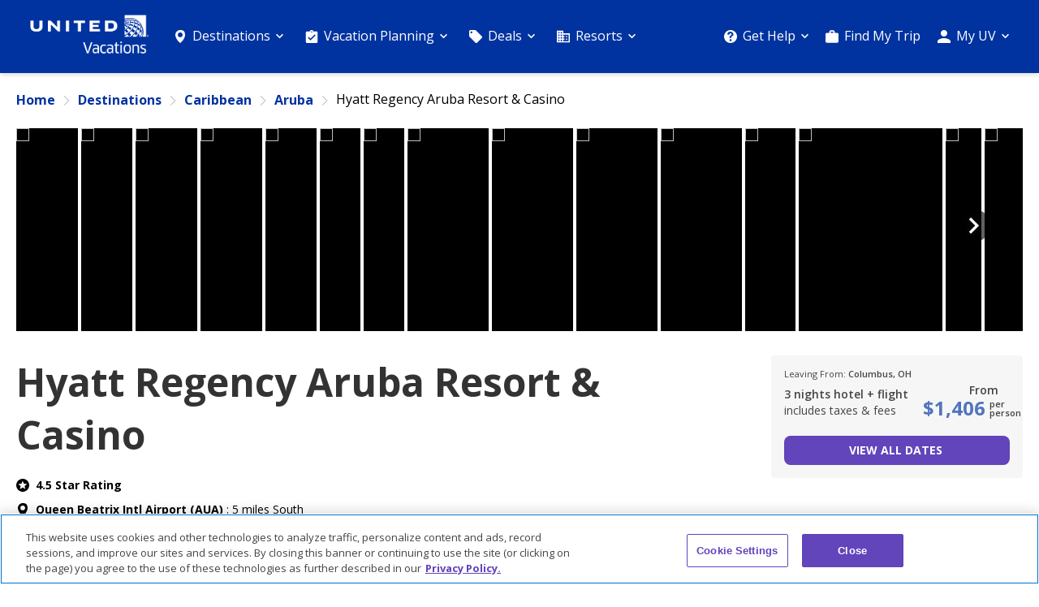

--- FILE ---
content_type: text/html; charset=utf-8
request_url: https://vacations.united.com/hotels/hyatt-regency-aruba-resort-and-casino/
body_size: 30349
content:



<!doctype html>
<html lang="en">
<head>
    <title>Hyatt Regency Aruba Resort &amp; Casino | United Vacations</title>
    <script type="text/javascript" src=https://cdn.cookielaw.org/scripttemplates/otSDKStub.js charset="UTF-8" data-domain-script=831b1e10-8fc4-48f9-8dd6-2c9e7df8fcdc></script>



    
            <script type="text/plain" class="optanon-category-C0003" src="https://cdn-4.convertexperiments.com/js/10034870-10034275.js"></script>


        <!-- Begin Monetate ExpressTag Sync v8.1. Place at start of document head. DO NOT ALTER. -->
        <script type="text/javascript"> var monetateT = new Date().getTime();</script>
        <script src="//se.monetate.net/js/2/a-52360c29/p/vacations.united.com/entry.js" type="text/plain" class="optanon-category-C0003"></script>
        <!-- End Monetate tag. -->
    <link rel="shortcut icon" type="image/ico" href="https://vacations.united.com/siteassets/admin/images/uv_favicon.ico">
    <meta http-equiv="X-UA-Compatible" content="IE=Edge">
    <meta charset="utf-8">
    <meta name="description" content="Escape to the beachfront 12-acre Hyatt Regency Aruba Resort, Spa and Casino fronting miles of soft white sands and turquoise Caribbean waters. ">
    <meta name="keywords" content="">
    <meta name="viewport" content="width=device-width, initial-scale=1, shrink-to-fit=no">

        <base href="/hotels/hyatt-regency-aruba-resort-and-casino/">

    <meta property="og:title" content="Hyatt Regency Aruba Resort & Casino">
<meta property="og:type" content="Hotel">
<meta property="og:description" content="Escape to the beachfront 12-acre Hyatt Regency Aruba Resort, Spa and Casino fronting miles of soft white sands and turquoise Caribbean waters. ">
<meta property="og:image" content="https://trisept.widen.net/content/vcnuipyg67">
<meta property="og:site_name" content="United Vacations">

<meta name="google-site-verification" content="z_XriNh0Y2rriGvG63WGAzZ-T7AEcRO4fIK9J6Nnx6w">
<link rel='canonical' href='https://vacations.united.com/hotels/hyatt-regency-aruba-resort-and-casino/'>


    <link href="/siteassets/admin/css/BookingSearchAxd.css?v=02454422012026" rel="stylesheet">


    <!-- Changes related to css split will render through componentcssarea-->
    <link href="/siteassets/admin/componentcss/2026.01.15.4/content-header-footer.min.css?v=2026.1.14.11" rel="stylesheet">
<link href="/Static/css/bundles/bundle.min.css?v=2026.1.14.11" rel="stylesheet">
<link href="/siteassets/admin/componentcss/2026.01.15.4/style-manager.min.css?v=2026.01.15.4" rel="stylesheet">
<link href="/siteassets/admin/componentcss/2026.01.15.4/uv_theme.min.css?v=2026.01.15.4" rel="stylesheet">

    <link href="/siteassets/admin/componentcss/2026.01.15.4/hotel-profile-page-redesigned.min.css?v=2026.01.15.4" rel="stylesheet">
<link href="/siteassets/admin/componentcss/2026.01.15.4/hlpageview1.min.css?v=2026.01.15.4" rel="stylesheet">
<link href="/siteassets/admin/componentcss/2026.01.15.4/bingmapblock.min.css?v=2026.01.15.4" rel="stylesheet">

    

    <script src="/Static/js/bundles/epiScripts.min.js?v=2026.1.14.11"></script>





    <script src="/siteassets/admin/scripts/booking-angular.js?v=02454422012026"></script>
<script src="/siteassets/admin/scripts/booking-header-footer.js?v=02454422012026"></script>


    <script type="text/plain" class="optanon-category-C0002" defer="defer"> setTimeout(function() {
   
!function(T,l,y){var S=T.location,k="script",D="instrumentationKey",C="ingestionendpoint",I="disableExceptionTracking",E="ai.device.",b="toLowerCase",w="crossOrigin",N="POST",e="appInsightsSDK",t=y.name||"appInsights";(y.name||T[e])&&(T[e]=t);var n=T[t]||function(d){var g=!1,f=!1,m={initialize:!0,queue:[],sv:"5",version:2,config:d};function v(e,t){var n={},a="Browser";return n[E+"id"]=a[b](),n[E+"type"]=a,n["ai.operation.name"]=S&&S.pathname||"_unknown_",n["ai.internal.sdkVersion"]="javascript:snippet_"+(m.sv||m.version),{time:function(){var e=new Date;function t(e){var t=""+e;return 1===t.length&&(t="0"+t),t}return e.getUTCFullYear()+"-"+t(1+e.getUTCMonth())+"-"+t(e.getUTCDate())+"T"+t(e.getUTCHours())+":"+t(e.getUTCMinutes())+":"+t(e.getUTCSeconds())+"."+((e.getUTCMilliseconds()/1e3).toFixed(3)+"").slice(2,5)+"Z"}(),iKey:e,name:"Microsoft.ApplicationInsights."+e.replace(/-/g,"")+"."+t,sampleRate:100,tags:n,data:{baseData:{ver:2}}}}var h=d.url||y.src;if(h){function a(e){var t,n,a,i,r,o,s,c,u,p,l;g=!0,m.queue=[],f||(f=!0,t=h,s=function(){var e={},t=d.connectionString;if(t)for(var n=t.split(";"),a=0;a<n.length;a++){var i=n[a].split("=");2===i.length&&(e[i[0][b]()]=i[1])}if(!e[C]){var r=e.endpointsuffix,o=r?e.location:null;e[C]="https://"+(o?o+".":"")+"dc."+(r||"services.visualstudio.com")}return e}(),c=s[D]||d[D]||"",u=s[C],p=u?u+"/v2/track":d.endpointUrl,(l=[]).push((n="SDK load failure: failed to load application insights sdk script (see stack for details)",a=t,i=p,(o=(r=v(c,"Exception")).data).baseType="ExceptionData",o.baseData.exceptions=[{typeName:"SDKLoadFailed",message:n.replace(/\./g,"-"),hasFullStack:!1,stack:n+"\nSnippet failed to load ["+a+"] -- telemetry is disabled\nhelp link: https: go.microsoft.com fwlink linkid=2128109\nHost: "+(s&&s.pathname||"_unknown_")+"\nendpoint: "+i,parsedstack:[]}],r)),l.push(function(e,t,n,a){var i=v(c,"Message"),r=i.data;r.baseType="MessageData";var o=r.baseData;return o.message='AI (Internal): 99 message:"' +("sdk load failure: failed to load application insights sdk script (see stack for details) ("+n+")").replace( \" g,"")+'"',o.properties={endpoint:a},i}(0,0,t,p)),function(e,t){if(JSON){var n=T.fetch;if(n&&!y.useXhr)n(t,{method:N,body:JSON.stringify(e),mode:"cors"});else if(xmlhttprequest){var a=new xmlhttprequest;a.open(n,t),a.setrequestheader("content-type","application json"),a.send(json.stringify(e))}}}(l,p))}function i(e,t){f||settimeout(function(){!t&&m.core||a()},500)}var e=function(){var n=l.createElement(k);n.src=h;var e=y[w];return!e&&""!==e||"undefined"==n[w]||(n[w]=e),n.onload=i,n.onerror=a,n.onreadystatechange=function(e,t){"loaded"!==n.readyState&&"complete"!==n.readyState||i(0,t)},n}();y.ld<0?l.getElementsByTagName("head")[0].appendChild(e):setTimeout(function(){l.getElementsByTagName(k)[0].parentNode.appendChild(e)},y.ld||0)}try{m.cookie=l.cookie}catch(p){}function t(e){for(;e.length;)!function(t){m[t]=function(){var e=arguments;g||m.queue.push(function(){m[t].apply(m,e)})}}(e.pop())}var n="track" ,r="TrackPage" ,o="TrackEvent" ;t([n+"event",n+"pageview",n+"exception",n+"trace",n+"dependencydata",n+"metric",n+"pageviewperformance","start"+r,"stop"+r,"start"+o,"stop"+o,"addtelemetryinitializer","setauthenticatedusercontext","clearauthenticatedusercontext","flush"]),m.severitylevel={Verbose:0,Information:1,Warning:2,Error:3,Critical:4};var s=(d.extensionConfig||{}).ApplicationInsightsAnalytics||{};if(!0!==d[I]&&!0!==s[I]){var c="onerror" ;t(["_"+c]);var u=T[c];T[c]=function(e,t,n,a,i){var r=u&&u(e,t,n,a,i);return!0!==r&&m["_"+c]({message:e,url:t,lineNumber:n,columnNumber:a,error:i}),r},d.autoExceptionInstrumented=!0}return m}(y.cfg);function a(){y.oninit&&y.oninit(n)}(t[t]=n).queue&&0===n.queue.length?(n.queue.push(a),n.trackPageView({})):a()}(window,document,{src: "https: js.monitor.azure.com scripts b ai.2.gbl.min.js", crossorigin: "anonymous", cfg: {instrumentationkey: '55700438-7b54-40cd-946d-38f628e092ba', disablecookiesusage: false }}); }, 1000);></n.length;a++){var></script>


        <script>
            try {
            angHeaderFooterApp.config(['$locationProvider', function ($locationProvider) {
            $locationProvider.html5Mode({
            enabled: true,
            requireBase: false
            });
            }]);
            }
            catch (e) {
            }
        </script>
</head>

<body id="United-Vacations-269725" class="United-Vacations-HotelProfilePage " ng-jq="jQuery" data-pagename="Hyatt Regency Aruba Resort &amp; Casino" data-section="Hotels" data-pagetype="HotelProfilePage" data-evn="706bf">

    

    <div id="loadingStatus" class='aria-only' role='alert' aria-live='polite'></div>
        <input type="hidden" id="templateRootPath" value="https://res.vacations.united.com/controls/search/widget/templates/">
        <input type="hidden" id="restoolConfigurationPath" value="https://res.vacations.united.com/controls/fastshop/jsonp/search/">
        <input type="hidden" id="restoolDefaultVendor" value="17">
    <input type="number" id="pageBack" value="0" style="display:none!important;">

        <script type="text/javascript">
            try {
            document.domain = "vacations.united.com";
            }
            catch (err) { }
        </script>
    <input type="hidden" id="enableRedesignedForms" value="1">
    <input type="hidden" id="hijackexternallinks" value="0">
    <input type="hidden" id="hijackexternallinksmessage" value="You are now leaving United Vacations and will be redirected to an external website. If you don&#x2019;t want to continue, click cancel">
    <input type="hidden" class="resource-label-show-more" value="&lt;span class=&#39;plus-caret&#39;&gt;&lt;i&gt;&lt;svg xmlns=&quot;http://www.w3.org/2000/svg&quot; aria-label=&quot;plus-circle icon&quot;&gt;&lt;use xlink:href=&quot;/img/alg-icon-library-sprite.svg#plus-circle&quot;&gt;&lt;/use&gt;&lt;/svg&gt;&lt;/i&gt;&lt;/span&gt;&lt;span class=&#39;b-morelines-text&#39;&gt;Show More&lt;/span&gt;">
    <input type="hidden" class="resource-label-show-less" value="&lt;span class=&#39;minus-caret&#39;&gt;&lt;i&gt;&lt;svg xmlns=&quot;http://www.w3.org/2000/svg&quot; aria-label=&quot;minus-circle icon&quot;&gt;&lt;use xlink:href=&quot;/img/alg-icon-library-sprite.svg#minus-circle&quot;&gt;&lt;/use&gt;&lt;/svg&gt;&lt;/i&gt;&lt;/span&gt;&lt;span class=&#39;b-morelines-text&#39;&gt;Show Less&lt;/span&gt;">
    <input type="hidden" class="resource-label-imagecopy-show-more" value="&lt;span class=&#39;plus-caret&#39;&gt;&lt;i&gt;&lt;svg xmlns=&quot;http://www.w3.org/2000/svg&quot; aria-label=&quot;plus-circle icon&quot;&gt;&lt;use xlink:href=&quot;/img/alg-icon-library-sprite.svg#plus-circle&quot;&gt;&lt;/use&gt;&lt;/svg&gt;&lt;/i&gt;&lt;/span&gt;&lt;span class=&#39;b-morelines-text&#39;&gt;Read more&lt;/span&gt;">
    <input type="hidden" class="resource-label-imagecopy-show-less" value="&lt;span class=&#39;minus-caret&#39;&gt;&lt;i&gt;&lt;svg xmlns=&quot;http://www.w3.org/2000/svg&quot; aria-label=&quot;minus-circle icon&quot;&gt;&lt;use xlink:href=&quot;/img/alg-icon-library-sprite.svg#minus-circle&quot;&gt;&lt;/use&gt;&lt;/svg&gt;&lt;/i&gt;&lt;/span&gt;&lt;span class=&#39;b-morelines-text&#39;&gt;Read less&lt;/span&gt;">
    <input type="hidden" class="resource-label-textcard-show-more" value="&lt;span class=&#39;plus-caret&#39;&gt;&lt;i&gt;&lt;svg xmlns=&quot;http://www.w3.org/2000/svg&quot; aria-label=&quot;plus-circle icon&quot;&gt;&lt;use xlink:href=&quot;/img/alg-icon-library-sprite.svg#plus-circle&quot;&gt;&lt;/use&gt;&lt;/svg&gt;&lt;/i&gt;&lt;/span&gt;&lt;span class=&#39;b-morelines-text&#39;&gt;Read more&lt;/span&gt;">
    <input type="hidden" class="resource-label-textcard-show-less" value="&lt;span class=&#39;minus-caret&#39;&gt;&lt;i&gt;&lt;svg xmlns=&quot;http://www.w3.org/2000/svg&quot; aria-label=&quot;minus-circle icon&quot;&gt;&lt;use xlink:href=&quot;/img/alg-icon-library-sprite.svg#minus-circle&quot;&gt;&lt;/use&gt;&lt;/svg&gt;&lt;/i&gt;&lt;/span&gt;&lt;span class=&#39;b-morelines-text&#39;&gt;Read less&lt;/span&gt;">
    <a tabindex="0" class="accessibility-main-messaging" href="https://res.vacations.united.com/AccessibilityStatement.aspx">Accessbility Statement</a>
    <a tabindex="0" class="skip-main" href="#pageContent">Skip to Main Content</a>
    <span style="display:none;" id="newWindowDesc"> Link will open in a new tab. </span>

    <div id="anchorContainer">
        <div id="siteContainer">




<header class="header-content">
		<div class="ContentHeader">
			<div class="headerTopSection">
			<nav class="primaryNavigation" aria-label="Primary Navigation">
					<button aria-label="Open Menu" class="menu-icon"><svg xmlns="http://www.w3.org/2000/svg" aria-label="menu icon"><use xlink:href="/img/alg-icon-library-sprite.svg#menu"></use></svg></button>
				<button aria-label="Close Menu" class="close-icon"><svg xmlns="http://www.w3.org/2000/svg" aria-label="Close-icon icon"><use xlink:href="/img/alg-icon-library-sprite.svg#Close-icon"></use></svg></button>
				<div class="primary-header">
					
<div class="block section-container clickableimagelogoblock    card-block " id="988f7159-65f8-4617-9203-6b2cfd918c1f">

<div class="content-container   clickableimagelogoblock-container"><div class="content-section "><a tabindex="0" href="/"><div class="image-placeholder ">    <img alt="" loading="lazy" src="/siteassets/admin/images/uv_desktop_logo.png">
</div>
</a></div></div></div><div class="block section-container menugroupblock   " id="86507195-6e2c-4f01-9388-629893b8e836">

<div class="menu-group-block" id="menu-group-341b5670431f47daa698c900b8e6bde3">
		<div class="menu-group-header label">Destinations</div>
		<button class="menu-group-header" aria-expanded="false" aria-controls="menu-group-341b5670431f47daa698c900b8e6bde3-content">
				<span class="menu-group-icon">
					<svg xmlns="http://www.w3.org/2000/svg" aria-label="location-pin icon"><use xlink:href="/img/alg-icon-library-sprite.svg#location-pin"></use></svg>
				</span>
					<span class="menu-group-heading-text">Destinations</span>
				<span class="menu-group-toggle">
					<svg xmlns="http://www.w3.org/2000/svg" aria-label="RedesignNav-arrow icon"><use xlink:href="/img/alg-icon-library-sprite.svg#RedesignNav-arrow"></use></svg>
				</span>
		</button>
	
	    <div class="menu-group-content" id="menu-group-341b5670431f47daa698c900b8e6bde3-content">

<div id="6b848af7-6536-4fad-a682-fed286976407">
<div class="menu-block primary-layout title-left item-left">
        <div class="menu-header">
                    <a href="/destinations/mexico/"><strong>Mexico</strong></a>
        </div>
 
        <ul class="menu-items" role="presentation">
                        <li class="menu-item" role="presentation">
                            <a href="https://vacations.united.com/destinations/mexico/cancun/" class="menu-item-link" target="_self">
                                <span class="menu-item-text">Cancun &amp; Riviera Maya</span>
                            </a>
                        </li>
                        <li class="menu-item" role="presentation">
                            <a href="https://vacations.united.com/destinations/mexico/cozumel/" class="menu-item-link" target="_self">
                                <span class="menu-item-text">Cozumel</span>
                            </a>
                        </li>
                        <li class="menu-item" role="presentation">
                            <a href="https://vacations.united.com/destinations/mexico/los-cabos/" class="menu-item-link" target="_self">
                                <span class="menu-item-text">Los Cabos</span>
                            </a>
                        </li>
                        <li class="menu-item" role="presentation">
                            <a href="https://vacations.united.com/destinations/mexico/puerto-vallarta-riviera-nayarit/" class="menu-item-link" target="_self">
                                <span class="menu-item-text">Puerto Vallarta / Nayarit</span>
                            </a>
                        </li>
                        <li class="menu-item" role="presentation">
                            <a href="https://vacations.united.com/destinations/mexico/mazatlan/" class="menu-item-link" target="_self">
                                <span class="menu-item-text">Mazatl&#xE1;n</span>
                            </a>
                        </li>
                        <li class="menu-nested-item content-area-item" role="presentation">

<div class="menu-block primary-layout title-left item-left">
        <div class="menu-header">
                    <a href="/destinations/hawaii/"><strong>Hawaii</strong></a>
        </div>
 
        <ul class="menu-items" role="presentation">
                        <li class="menu-item" role="presentation">
                            <a href="https://vacations.united.com/destinations/hawaii/oahu/" class="menu-item-link" target="_self">
                                <span class="menu-item-text">Oahu</span>
                            </a>
                        </li>
                        <li class="menu-item" role="presentation">
                            <a href="https://vacations.united.com/destinations/hawaii/kauai/" class="menu-item-link" target="_self">
                                <span class="menu-item-text">Kauai</span>
                            </a>
                        </li>
                        <li class="menu-item" role="presentation">
                            <a href="https://vacations.united.com/destinations/hawaii/maui/" class="menu-item-link" target="_self">
                                <span class="menu-item-text">Maui</span>
                            </a>
                        </li>
        </ul>
</div>

                        </li>
        </ul>
</div>

</div>
<div id="a13a5b82-1745-4746-a07a-a3fc33f8f93c">
<div class="menu-block primary-layout title-left item-left">
        <div class="menu-header">
                    <a href="/destinations/caribbean/"><strong>Caribbean</strong></a>
        </div>
 
        <ul class="menu-items" role="presentation">
                        <li class="menu-item" role="presentation">
                            <a href="https://vacations.united.com/destinations/caribbean/aruba/" class="menu-item-link" target="_self">
                                <span class="menu-item-text">Aruba</span>
                            </a>
                        </li>
                        <li class="menu-item" role="presentation">
                            <a href="https://vacations.united.com/destinations/caribbean/bahamas/" class="menu-item-link" target="_self">
                                <span class="menu-item-text">Bahamas</span>
                            </a>
                        </li>
                        <li class="menu-item" role="presentation">
                            <a href="https://vacations.united.com/destinations/caribbean/curacao/" class="menu-item-link" target="_self">
                                <span class="menu-item-text">Curacao</span>
                            </a>
                        </li>
                        <li class="menu-item" role="presentation">
                            <a href="https://vacations.united.com/destinations/caribbean/dominican-republic/" class="menu-item-link" target="_self">
                                <span class="menu-item-text">Dominican Republic</span>
                            </a>
                        </li>
                        <li class="menu-item" role="presentation">
                            <a href="https://vacations.united.com/destinations/caribbean/jamaica/" class="menu-item-link" target="_self">
                                <span class="menu-item-text">Jamaica</span>
                            </a>
                        </li>
                        <li class="menu-item" role="presentation">
                            <a href="https://vacations.united.com/destinations/caribbean/us-virgin-islands/" class="menu-item-link" target="_self">
                                <span class="menu-item-text">US Virgin Islands</span>
                            </a>
                        </li>
        </ul>
</div>

</div>
<div id="1fd9ce07-3ba2-48c7-af64-fb1cfc1f4cbb">
<div class="menu-block primary-layout title-left item-left">
        <div class="menu-header">
                    <a href="/destinations/united-states/"><strong>United States</strong></a>
        </div>
 
        <ul class="menu-items" role="presentation">
                        <li class="menu-item" role="presentation">
                            <a href="https://vacations.united.com/destinations/united-states/las-vegas/" class="menu-item-link" target="_self">
                                <span class="menu-item-text">Las Vegas</span>
                            </a>
                        </li>
                        <li class="menu-item" role="presentation">
                            <a href="https://vacations.united.com/destinations/united-states/new-york-city/" class="menu-item-link" target="_self">
                                <span class="menu-item-text">New York City</span>
                            </a>
                        </li>
                        <li class="menu-item" role="presentation">
                            <a href="https://vacations.united.com/destinations/united-states/orlando/" class="menu-item-link" target="_self">
                                <span class="menu-item-text">Orlando</span>
                            </a>
                        </li>
                        <li class="menu-item" role="presentation">
                            <a href="https://vacations.united.com/destinations/united-states/san-francisco/" class="menu-item-link" target="_self">
                                <span class="menu-item-text">San Francisco</span>
                            </a>
                        </li>
                        <li class="menu-nested-item content-area-item" role="presentation">

<div class="menu-block primary-layout title-left item-left">
        <div class="menu-header">
                    <a href="/destinations/disney-vacations/"><strong>Disney Vacations</strong></a>
        </div>
 
        <ul class="menu-items" role="presentation">
                        <li class="menu-item" role="presentation">
                            <a href="https://vacations.united.com/destinations/disney-vacations/aulani/" class="menu-item-link" target="_self">
                                <span class="menu-item-text">Aulani, A Disney Resort &amp; Spa</span>
                            </a>
                        </li>
                        <li class="menu-item" role="presentation">
                            <a href="https://vacations.united.com/destinations/disney-vacations/disneyland-resort/" class="menu-item-link" target="_self">
                                <span class="menu-item-text">Disneyland&#xAE; Resort</span>
                            </a>
                        </li>
                        <li class="menu-item" role="presentation">
                            <a href="https://vacations.united.com/destinations/disney-vacations/walt-disney-world-resort/" class="menu-item-link" target="_self">
                                <span class="menu-item-text">Walt Disney World&#xAE; Resort</span>
                            </a>
                        </li>
        </ul>
</div>

                        </li>
        </ul>
</div>

</div>
<div id="1ded1df0-6f63-4d83-b012-dde3a61d4292">
<div class="menu-block primary-layout title-left item-left">
        <div class="menu-header">
                    <a href="/destinations/europe/"><strong>Europe</strong></a>
        </div>
 
        <ul class="menu-items" role="presentation">
                        <li class="menu-item" role="presentation">
                            <a href="https://vacations.united.com/destinations/europe/london/" class="menu-item-link" target="_self">
                                <span class="menu-item-text">London</span>
                            </a>
                        </li>
                        <li class="menu-item" role="presentation">
                            <a href="https://vacations.united.com/destinations/europe/paris#!/" class="menu-item-link" target="_self">
                                <span class="menu-item-text">Paris</span>
                            </a>
                        </li>
                        <li class="menu-item" role="presentation">
                            <a href="https://vacations.united.com/destinations/europe/rome/" class="menu-item-link" target="_self">
                                <span class="menu-item-text">Rome</span>
                            </a>
                        </li>
                        <li class="menu-nested-item content-area-item" role="presentation">

<div class="menu-block primary-layout title-left item-left">
        <div class="menu-header">
                    <a href="/destinations/asia/"><strong>Asia</strong></a>
        </div>
 
        <ul class="menu-items" role="presentation">
                        <li class="menu-item" role="presentation">
                            <a href="https://vacations.united.com/destinations/asia/bangkok/" class="menu-item-link" target="_self">
                                <span class="menu-item-text">Bangkok</span>
                            </a>
                        </li>
                        <li class="menu-item" role="presentation">
                            <a href="https://vacations.united.com/destinations/asia/singapore/" class="menu-item-link" target="_self">
                                <span class="menu-item-text">Singapore</span>
                            </a>
                        </li>
                        <li class="menu-item" role="presentation">
                            <a href="https://vacations.united.com/destinations/asia/tokyo/" class="menu-item-link" target="_self">
                                <span class="menu-item-text">Tokyo</span>
                            </a>
                        </li>
        </ul>
</div>

                        </li>
        </ul>
</div>

</div>
<div id="12b15fb3-1f5d-4d7f-a541-e808d751f767">
<div class="menu-block primary-layout title-left item-left">
        <div class="menu-header">
                    <a href="/destinations/south-pacific/"><strong>South Pacific</strong></a>
        </div>
 
        <ul class="menu-items" role="presentation">
                        <li class="menu-item" role="presentation">
                            <a href="https://vacations.united.com/destinations/australia/" class="menu-item-link" target="_self">
                                <span class="menu-item-text">Australia</span>
                            </a>
                        </li>
                        <li class="menu-item" role="presentation">
                            <a href="https://vacations.united.com/destinations/south-pacific/bora-bora/" class="menu-item-link" target="_self">
                                <span class="menu-item-text">Bora Bora</span>
                            </a>
                        </li>
                        <li class="menu-item" role="presentation">
                            <a href="https://vacations.united.com/destinations/south-pacific/tahiti/" class="menu-item-link" target="_self">
                                <span class="menu-item-text">Tahiti</span>
                            </a>
                        </li>
                        <li class="menu-nested-item content-area-item" role="presentation">

<div class="menu-block primary-layout title-left item-left">
        <div class="menu-header">
                    <a href="/destinations/central-america/"><strong>Central America</strong></a>
        </div>
 
        <ul class="menu-items" role="presentation">
        </ul>
</div>

                        </li>
                        <li class="menu-nested-item content-area-item" role="presentation">

<div class="menu-block primary-layout title-left item-left">
        <div class="menu-header">
                    <a href="/destinations/canada/"><strong>Canada</strong></a>
        </div>
 
        <ul class="menu-items" role="presentation">
        </ul>
</div>

                        </li>
                        <li class="menu-nested-item content-area-item" role="presentation">

<div class="menu-block primary-layout title-left item-left">
        <div class="menu-header">
                    <a href="/destinations/new-destinations/"><strong>New Destinations</strong></a>
        </div>
 
        <ul class="menu-items" role="presentation">
        </ul>
</div>

                        </li>
        </ul>
</div>

</div>				<div class="menu-group-footer">
					<a href="/link/9020a716ee914217a94860dcb3e1fd6d.aspx" class="menu-footer-link">View All Destinations</a>
				</div>
		</div>	
</div>
		</div><div class="block section-container menugroupblock   " id="40480030-411e-42c6-9842-c14fb2406b72">

<div class="menu-group-block" id="menu-group-3a780603a4a14511aa4f988bbb11756c">
		<div class="menu-group-header label">Vacation Planning</div>
		<button class="menu-group-header" aria-expanded="false" aria-controls="menu-group-3a780603a4a14511aa4f988bbb11756c-content">
				<span class="menu-group-icon">
					<svg xmlns="http://www.w3.org/2000/svg" aria-label="check-clipboard icon"><use xlink:href="/img/alg-icon-library-sprite.svg#check-clipboard"></use></svg>
				</span>
					<span class="menu-group-heading-text">Vacation Planning</span>
				<span class="menu-group-toggle">
					<svg xmlns="http://www.w3.org/2000/svg" aria-label="RedesignNav-arrow icon"><use xlink:href="/img/alg-icon-library-sprite.svg#RedesignNav-arrow"></use></svg>
				</span>
		</button>
	
	    <div class="menu-group-content" id="menu-group-3a780603a4a14511aa4f988bbb11756c-content">

<div id="5fc7343a-18b5-484a-8bc5-90295b68d41d">
<div class="menu-block primary-layout title-left item-left">
 
        <ul class="menu-items" role="presentation">
                        <li class="menu-item" role="presentation">
                            <a href="https://vacations.united.com/vacation-planning/all-inclusive/" class="menu-item-link" target="_self">
                                <span class="menu-item-text">All Inclusive</span>
                            </a>
                        </li>
                        <li class="menu-item" role="presentation">
                            <a href="https://vacations.united.com/vacation-planning/disney-vacations/" class="menu-item-link" target="_self">
                                <span class="menu-item-text">Disney vacations</span>
                            </a>
                        </li>
                        <li class="menu-item" role="presentation">
                            <a href="https://vacations.united.com/vacation-planning/tours/" class="menu-item-link" target="_self">
                                <span class="menu-item-text">Escorted tours</span>
                            </a>
                        </li>
                        <li class="menu-item" role="presentation">
                            <a href="https://vacations.united.com/vacation-planning/family/" class="menu-item-link" target="_self">
                                <span class="menu-item-text">Family</span>
                            </a>
                        </li>
                        <li class="menu-item" role="presentation">
                            <a href="https://vacations.united.com/vacation-planning/group-travel/" class="menu-item-link" target="_self">
                                <span class="menu-item-text">Group tours</span>
                            </a>
                        </li>
                        <li class="menu-item" role="presentation">
                            <a href="https://vacations.united.com/vacation-planning/honeymoon/" class="menu-item-link" target="_self">
                                <span class="menu-item-text">Honeymoon</span>
                            </a>
                        </li>
                        <li class="menu-item" role="presentation">
                            <a href="https://vacations.united.com/vacation-planning/in-destination-services/" class="menu-item-link" target="_self">
                                <span class="menu-item-text">In-destination services</span>
                            </a>
                        </li>
                        <li class="menu-item" role="presentation">
                            <a href="https://vacations.united.com/vacation-planning/luxury/" class="menu-item-link" target="_self">
                                <span class="menu-item-text">Luxury</span>
                            </a>
                        </li>
                        <li class="menu-item" role="presentation">
                            <a href="https://vacations.united.com/vacation-planning/ski/" class="menu-item-link" target="_self">
                                <span class="menu-item-text">Ski</span>
                            </a>
                        </li>
                        <li class="menu-item" role="presentation">
                            <a href="https://vacations.united.com/vacation-planning/sustainable-travel/" class="menu-item-link" target="_self">
                                <span class="menu-item-text">Sustainable travel</span>
                            </a>
                        </li>
        </ul>
</div>

</div>		</div>	
</div>
		</div><div class="block section-container menugroupblock   " id="652e4ebb-72b1-4ae6-94cf-395bb5d6b693">

<div class="menu-group-block" id="menu-group-7134c68f79d34c0a8416cd25c520fa46">
		<div class="menu-group-header label">Deals</div>
		<button class="menu-group-header" aria-expanded="false" aria-controls="menu-group-7134c68f79d34c0a8416cd25c520fa46-content">
				<span class="menu-group-icon">
					<svg xmlns="http://www.w3.org/2000/svg" aria-label="deal icon"><use xlink:href="/img/alg-icon-library-sprite.svg#deal"></use></svg>
				</span>
					<span class="menu-group-heading-text">Deals</span>
				<span class="menu-group-toggle">
					<svg xmlns="http://www.w3.org/2000/svg" aria-label="RedesignNav-arrow icon"><use xlink:href="/img/alg-icon-library-sprite.svg#RedesignNav-arrow"></use></svg>
				</span>
		</button>
	
	    <div class="menu-group-content" id="menu-group-7134c68f79d34c0a8416cd25c520fa46-content">

<div id="a25f298c-b91a-41e5-a0a2-bcba1d696e1c">
<div class="menu-block primary-layout title-left item-left">
 
        <ul class="menu-items" role="presentation">
                        <li class="menu-item" role="presentation">
                            <a href="https://vacations.united.com/deals/exclusive-perks/" class="menu-item-link" target="_self">
                                <span class="menu-item-text">Exclusive Perks</span>
                            </a>
                        </li>
                        <li class="menu-item" role="presentation">
                            <a href="https://vacations.united.com/deals/last-minute-deals/" class="menu-item-link" target="_self">
                                <span class="menu-item-text">Last minute deals</span>
                            </a>
                        </li>
                        <li class="menu-item" role="presentation">
                            <a href="https://vacations.united.com/deals/promo-codes/" class="menu-item-link" target="_self">
                                <span class="menu-item-text">Promo codes</span>
                            </a>
                        </li>
                        <li class="menu-item" role="presentation">
                            <a href="https://vacations.united.com/deals/travel-protection-plus/" class="menu-item-link" target="_self">
                                <span class="menu-item-text">Travel Protection Plus</span>
                            </a>
                        </li>
        </ul>
</div>

</div>				<div class="menu-group-footer">
					<a href="/link/7c69caad3f314abaaabd0e7c2cb9df59.aspx" class="menu-footer-link">View All</a>
				</div>
		</div>	
</div>
		</div><div class="block section-container menugroupblock   " id="11630efe-6cf7-4a95-b9fe-f6ab6038fd1f">

<div class="menu-group-block" id="menu-group-db99f73d3d334043a896568007d89a23">
		<div class="menu-group-header label">Resorts</div>
		<button class="menu-group-header" aria-expanded="false" aria-controls="menu-group-db99f73d3d334043a896568007d89a23-content">
				<span class="menu-group-icon">
					<svg xmlns="http://www.w3.org/2000/svg" aria-label="hotel_only icon"><use xlink:href="/img/alg-icon-library-sprite.svg#hotel_only"></use></svg>
				</span>
					<span class="menu-group-heading-text">Resorts</span>
				<span class="menu-group-toggle">
					<svg xmlns="http://www.w3.org/2000/svg" aria-label="RedesignNav-arrow icon"><use xlink:href="/img/alg-icon-library-sprite.svg#RedesignNav-arrow"></use></svg>
				</span>
		</button>
	
	    <div class="menu-group-content" id="menu-group-db99f73d3d334043a896568007d89a23-content">

<div id="f66c9645-e2df-4b85-98b1-af3d2a8cb689">
<div class="menu-block primary-layout title-left item-left">
        <div class="menu-header">
                    <a href="/brands/"><strong>Resorts</strong></a>
        </div>
 
        <ul class="menu-items" role="presentation">
                        <li class="menu-item" role="presentation">
                            <a href="https://vacations.united.com/brands/Inclusive-Collection/" class="menu-item-link" target="_self">
                                <span class="menu-item-text">Inclusive collection</span>
                            </a>
                        </li>
                        <li class="menu-item" role="presentation">
                            <a href="https://vacations.united.com/brands/Iberostar/" class="menu-item-link" target="_self">
                                <span class="menu-item-text">Iberostar Hotels &amp; Resorts</span>
                            </a>
                        </li>
                        <li class="menu-item" role="presentation">
                            <a href="https://vacations.united.com/brands/Marriott/" class="menu-item-link" target="_self">
                                <span class="menu-item-text">Marriot</span>
                            </a>
                        </li>
                        <li class="menu-item" role="presentation">
                            <a href="https://vacations.united.com/brands/riu/" class="menu-item-link" target="_self">
                                <span class="menu-item-text">Riu Hotels &amp; Resorts</span>
                            </a>
                        </li>
        </ul>
</div>

</div>				<div class="menu-group-footer">
					<a href="/link/997ec3f32813426187009d560123ad86.aspx" class="menu-footer-link">View All</a>
				</div>
		</div>	
</div>
		</div>
				</div>
			</nav>
			<nav class="secondaryNavigation" aria-label="Secondary Navigation">
				<div class="secondary-header">
					
<div class="block section-container menugroupblock   " id="46208274-ffde-4337-b369-72fcc0b0cbef">

<div class="menu-group-block" id="menu-group-f3465db3849846aba66bb1097a018a13">
		<div class="menu-group-header label">Get Help</div>
		<button class="menu-group-header" aria-expanded="false" aria-controls="menu-group-f3465db3849846aba66bb1097a018a13-content">
				<span class="menu-group-icon">
					<svg xmlns="http://www.w3.org/2000/svg" aria-label="question-circle icon"><use xlink:href="/img/alg-icon-library-sprite.svg#question-circle"></use></svg>
				</span>
					<span class="menu-group-heading-text">Get Help</span>
				<span class="menu-group-toggle">
					<svg xmlns="http://www.w3.org/2000/svg" aria-label="RedesignNav-arrow icon"><use xlink:href="/img/alg-icon-library-sprite.svg#RedesignNav-arrow"></use></svg>
				</span>
		</button>
	
	    <div class="menu-group-content" id="menu-group-f3465db3849846aba66bb1097a018a13-content">

<div id="e3059e6f-3c4d-4ebd-8de7-38c7b3786e12">
<div class="menu-block primary-layout title-left item-left">
 
        <ul class="menu-items" role="presentation">
                        <li class="menu-nested-item content-area-item" role="presentation">

<div class="cXOneDigitalChat content-section">
    <button class="button openChatWindow" tabindex="0" onclick="openChatWindow()" aria-label="Chat with an Agent a chat window will be opened">
        <strong>Chat with an Agent</strong>
    </button>
    <!-- Optional: Title Icon -->
</div>
<script>
    function openChatWindow() {
       
        brandembassy('openChatWindow');
    }
</script>
                        </li>
                        <li class="menu-nested-item content-area-item" role="presentation">

<div class="menu-block primary-layout title-left item-left">
 
        <ul class="menu-items" role="presentation">
                        <li class="menu-item" role="presentation">
                            <a href="https://res.vacations.united.com/contactus.aspx" class="menu-item-link" target="_self">
                                <span class="menu-item-text">Email us</span>
                            </a>
                        </li>
                        <li class="menu-item" role="presentation">
                            <a href="tel:1-888-854-3899" class="menu-item-link" target="_self">
                                <span class="menu-item-text">Call us 1-888-854-3899</span>
                            </a>
                        </li>
        </ul>
</div>

                        </li>
        </ul>
</div>

</div>		</div>	
</div>
		</div><div class="block section-container menugroupblock   " id="c4b7d2e4-85bc-4a9f-8abf-8f84f8754e55">

<div class="menu-group-block" id="menu-group-875df4f4bda14c848027791664a4e26c">
			<div class="menu-group-header">
				<span class="menu-group-icon">
					<svg xmlns="http://www.w3.org/2000/svg" aria-label="suitcase-filled icon"><use xlink:href="/img/alg-icon-library-sprite.svg#suitcase-filled"></use></svg>
				</span>
					<a href="https://booking.vacations.united.com/reservations/retrieve" class="menu-group-heading-text">Find My Trip</a>
		</div>
	
	    <div class="menu-group-content" id="menu-group-875df4f4bda14c848027791664a4e26c-content">
		</div>	
</div>
		</div><div class="block section-container menugroupblock   " id="6c7c8958-cd17-4eb2-b9cc-be3f4cc69fa3">

<div class="menu-group-block" id="menu-group-26240e80118c4347848128ac9476a8a9">
		<div class="menu-group-header label">My UV</div>
		<button class="menu-group-header" aria-expanded="false" aria-controls="menu-group-26240e80118c4347848128ac9476a8a9-content">
				<span class="menu-group-icon">
					<svg xmlns="http://www.w3.org/2000/svg" aria-label="travelers icon"><use xlink:href="/img/alg-icon-library-sprite.svg#travelers"></use></svg>
				</span>
					<span class="menu-group-heading-text">My UV</span>
				<span class="menu-group-toggle">
					<svg xmlns="http://www.w3.org/2000/svg" aria-label="RedesignNav-arrow icon"><use xlink:href="/img/alg-icon-library-sprite.svg#RedesignNav-arrow"></use></svg>
				</span>
		</button>
	
	    <div class="menu-group-content" id="menu-group-26240e80118c4347848128ac9476a8a9-content">

<div id="83068ed8-135b-40eb-84d2-ec51d328945d">
<div class="menu-block primary-layout title-left item-left">
 
        <ul class="menu-items" role="presentation">
                        <li class="menu-item" role="presentation">
                            <a href="https://res.vacations.united.com/Registration/Login.aspx?ctl=M&amp;itin=0&amp;returnURL=https%3A%2F%2Fbooking.vacations.united.com%2Fsearch" class="menu-item-link" target="_self">
                                <span class="menu-item-text">Sign In</span>
                            </a>
                        </li>
                        <li class="menu-item" role="presentation">
                            <a href="https://res.vacations.united.com/Registration/Login.aspx?ctl=M&amp;itin=0&amp;returnURL=https%3A%2F%2Fbooking.vacations.united.com%2Fsearch" class="menu-item-link" target="_self">
                                <span class="menu-item-text">Reservation Lookup</span>
                            </a>
                        </li>
                        <li class="menu-item" role="presentation">
                            <a href="https://res.vacations.united.com/Booking/retrieval/TravelCreditQuickLookup.aspx" class="menu-item-link" target="_self">
                                <span class="menu-item-text">Check Travel Credits</span>
                            </a>
                        </li>
                        <li class="menu-item" role="presentation">
                            <a href="https://www.traveladvisorsgetyouthere.com/" class="menu-item-link" target="_blank" rel="noopener noreferrer" aria-label="Find a Travel Advisor Opens in a new window ">
                                <span class="menu-item-text">Find a Travel Advisor</span>
                                <i class="fa fa-external-link" aria-hidden="true"></i>
                            </a>
                        </li>
        </ul>
</div>

</div>		</div>	
</div>
		</div>
				</div>
			</nav>
			</div>
			<div class="headerBottomSection">
				<nav class="tertiaryNavigation" aria-label="Tertiary Navigation">
				<div class="tertiary-header">
					

				</div>
				</nav>
			</div>

		</div>

	<div id="tempMenuContainer" class="hideElement">
	</div>
</header>

            <div class="site-wrapper">
                <div class="breadcrumbSection">
                        <div class="root-breadcrumbs" role="navigation">
                                            <a tabindex="0" href=/> Home </a> <span class="breadcrumb-caret"><svg xmlns="http://www.w3.org/2000/svg" aria-label="nav-arrow icon"><use xlink:href="/img/alg-icon-library-sprite.svg#nav-arrow"></use></svg></span>
                                            <a tabindex="0" href=/general/health-safety-measures/destinations/> Destinations </a> <span class="breadcrumb-caret"><svg xmlns="http://www.w3.org/2000/svg" aria-label="nav-arrow icon"><use xlink:href="/img/alg-icon-library-sprite.svg#nav-arrow"></use></svg></span>
                                            <a tabindex="0" href=/destinations/caribbean/> Caribbean </a> <span class="breadcrumb-caret"><svg xmlns="http://www.w3.org/2000/svg" aria-label="nav-arrow icon"><use xlink:href="/img/alg-icon-library-sprite.svg#nav-arrow"></use></svg></span>
                                            <a tabindex="0" href=/destinations/caribbean/aruba/> Aruba </a> <span class="breadcrumb-caret"><svg xmlns="http://www.w3.org/2000/svg" aria-label="nav-arrow icon"><use xlink:href="/img/alg-icon-library-sprite.svg#nav-arrow"></use></svg></span>
                                <span>Hyatt Regency Aruba Resort &amp; Casino</span>
                        </div>
                    
                </div>

                <main id="pageContent">
                    





<script type="text/javascript" id="ProductDetailsScript">

    var param = {};
    var sessStorPrice = -1; var sessStorOsid = "";
    function CaptureProductDetails(param) {
    enableScroll();
    if (param.type == "deals") {
    if (sessionStorage.getItem('product_details') != null && sessionStorage.getItem('product_details') != 'undefined') {
    var productdata = JSON.parse(sessionStorage.getItem('product_details'));
    $.each(productdata, function (index, value) {
    param.list = value.list;
    param.origin = value.content_origin;
    param.name = value.hotel_name;
    param.id = value.onsale_id;
    param.dealtype = value.variant;
    sessStorPrice = parseInt(value.price_per_person, 10);
    sessStorOsid = value.onsale_id
    });
    sessionStorage.removeItem('product_details');
    }
    }
    else {
    try {
    param.dealtype = calController.megaData.onSaleFindByHotels.ItemsByHotel[0].OnSaleItems.find(o => (o.OnSaleId.toString() == $bodyController.startup.onSaleId)).OnSaleItem.dt;
    } catch (error) {
    param.dealtype = ''
    }
    if (hasObj(calController, 'megaData.selectedOrigin.OriginMarket.D'))
    param.origin = calController.megaData.selectedOrigin.OriginMarket.D + ' | ' + 'System Selected';
    else
    param.origin = '';
    }
    if (hasObj(calController, 'megaData.selectedTravelDate.Price')) {
    param.dynamicPrice = calController.megaData.selectedTravelDate.Price;
    }
    window.dataLayer = window.dataLayer || [];
    if (param.dealtype == null) param.dealtype = "";
    window.dataLayer.push({
    'event': 'productDetail',
    'ecommerce': {
    'detail': {
    'actionField': { 'list': param.list },
    'products': [{
    'name': param.name,
    'id': param.id,
    'price': param.dynamicPrice.toString(),
    'category': 'Package',
    'brand': '',
    'variant': param.dealtype.toString(),
    'content_origin': param.origin
    }]
    }
    }
    });
    if ((sessStorPrice != -1) && (sessStorPrice != param.dynamicPrice) && (sessStorOsid != "") && (!isNaN(parseInt(sessStorOsid, 10)))) {
    ReportProductDetailsMismatch(sessStorOsid);
    }
    }

    function ReportProductDetailsMismatch(osid) {
    }
</script>

    <script type="text/javascript" id="ProductDetailsScript2a">
        param.type = "hotel-deals";
        param.name = 'Hotel : Hyatt Regency Aruba Resort &amp; Casino';
        param.list = 'Hyatt Regency Aruba Resort &amp; Casino';
    </script>

<script type="text/javascript" id="ProductDetailsScript3">
    var hasObj = function (obj, key) {
    return key.split(".").reduce(function (o, x) {
    return (typeof o == "undefined" || o === null) ? o : o[x];
    }, obj);
    };

    var disableScroll = function () {
    // Get the current page scroll position
    scrollTop = window.pageYOffset || document.documentElement.scrollTop;
    scrollLeft = window.pageXOffset || document.documentElement.scrollLeft,
    // if any scroll is attempted, set this to the previous value
    window.onscroll = function () {
    window.scrollTo(scrollLeft, scrollTop);
    };
    }

    var enableScroll = function () {
    window.onscroll = function () { };
    }

    var megaBtnClick = function () {
    if (typeof calController == null || typeof calController == 'undefined') {
    setTimeout(megaBtnClick, 100);
    }
    else if ($("button.b-morelines_section_button.megaToggleButton").length > 0) {
    calController.resTool.resTool.onSaleId = null;  // there is a timing issue that we click the button but then the ResToolWidgetController sets the value after.
    setTimeout(function () {
    if (hasObj(calController, 'data.data.displayMegaOnSale')) {
    $("button.b-morelines_section_button.megaToggleButton").click();
    }
    setTimeout(enableScroll, 200);
    return;
    }, 400);//Initially on page load hasObj(calController, 'data.data.displayMegaOnSale') returns true and takes some time to show the actual restool view.
    }
    else {
    setTimeout(megaBtnClick, 100);
    }
    };

    var tmpCount = 0;
    var price = function () {
    tmpCount += 1;
    if (typeof calController == null || typeof calController == 'undefined') {
    setTimeout(function () {
    price();
    }, 100);
    }
    else {
    if (hasObj(calController, 'data.data.megaOnSaleProperty.onSaleFindByHotelsLength')) {
    if (calController.data.data.megaOnSaleProperty.onSaleFindByHotelsLength > 0) {
    if (hasObj(calController, 'megaData.leadOnSale.LowestPrice')) {
    $(document).scrollTop(0);
   
    setTimeout(function () {
    param.dynamicPrice = calController.megaData.leadOnSale.LowestPrice;
    if (param.dynamicPrice == null || param.dynamicPrice == 'undefined') {
    param.dynamicPrice = '0';
    }
    CaptureProductDetails(param);
    }, 1000);
    }
    else if (tmpCount == 30) {
    param.dynamicPrice = '0';
    CaptureProductDetails(param);
    }
    else
    setTimeout(function () {
    price();
    }, 100);

    }
    else {
    param.dynamicPrice = '0';
    CaptureProductDetails(param);
    }
    }
    else if (tmpCount == 30) {
    param.dynamicPrice = '0';
    CaptureProductDetails(param);
    }
    else
    setTimeout(function () {
    price();
    }, 100);
    }
    };

    $(document).ready(function () {
    price();
    });

</script>

<div class="content-container  RedesignedView" id="hotelDetails" data-productid="F589A241141007EB225CD68EED7BC06C" data-hotelcode="HY;9994">
    <input type="hidden" id="PowerReviewsLimitToShowTAReviews" value="0">
    <div class="page-header">

            <div id="hotel-rating-legend" class="hotel-legend" style="display:none">
                <span class="hotel-legend-title" style="display:block">Hotel Ratings</span>
                <button tabindex="0" aria-label="Close Legend" id="hotel-rating-legend-close">X</button>
                <span class="hotel-legend-header"></span>

                    <div class="hotel-legend-rating">
                            <img alt="" role="tooltip" class="tooltip" src="https://vacations.united.com/siteassets/admin/images/ratings/rating_ST.png">
                            <img alt="" role="tooltip" class="tooltip" src="https://vacations.united.com/siteassets/admin/images/ratings/rating_ST.png">
                            <img alt="" role="tooltip" class="tooltip" src="https://vacations.united.com/siteassets/admin/images/ratings/rating_ST.png">
                            <img alt="" role="tooltip" class="tooltip" src="https://vacations.united.com/siteassets/admin/images/ratings/rating_ST.png">
                            <img alt="" role="tooltip" class="tooltip" src="https://vacations.united.com/siteassets/admin/images/ratings/rating_ST.png">
                        <span class="hotel-legend-text">Luxury</span>
                    </div>
                    <div class="hotel-legend-rating">
                            <img alt="" role="tooltip" class="tooltip" src="https://vacations.united.com/siteassets/admin/images/ratings/rating_ST.png">
                            <img alt="" role="tooltip" class="tooltip" src="https://vacations.united.com/siteassets/admin/images/ratings/rating_ST.png">
                            <img alt="" role="tooltip" class="tooltip" src="https://vacations.united.com/siteassets/admin/images/ratings/rating_ST.png">
                            <img alt="" role="tooltip" class="tooltip" src="https://vacations.united.com/siteassets/admin/images/ratings/rating_ST.png">
                        <span class="hotel-legend-text">Superior</span>
                    </div>
                    <div class="hotel-legend-rating">
                            <img alt="" role="tooltip" class="tooltip" src="https://vacations.united.com/siteassets/admin/images/ratings/rating_ST.png">
                            <img alt="" role="tooltip" class="tooltip" src="https://vacations.united.com/siteassets/admin/images/ratings/rating_ST.png">
                            <img alt="" role="tooltip" class="tooltip" src="https://vacations.united.com/siteassets/admin/images/ratings/rating_ST.png">
                        <span class="hotel-legend-text">Standard</span>
                    </div>
                    <div class="hotel-legend-rating">
                            <img alt="" role="tooltip" class="tooltip" src="https://vacations.united.com/siteassets/admin/images/ratings/rating_ST.png">
                            <img alt="" role="tooltip" class="tooltip" src="https://vacations.united.com/siteassets/admin/images/ratings/rating_ST.png">
                        <span class="hotel-legend-text">Modest</span>
                    </div>
                    <div class="hotel-legend-rating">
                            <img alt="" role="tooltip" class="tooltip" src="https://vacations.united.com/siteassets/admin/images/ratings/rating_ST.png">
                        <span class="hotel-legend-text">Basic</span>
                    </div>
                <span class="hotel-legend-footer"><li>TBD - Hotel rating to be determined.</li></span>
            </div>

        <div id="hotel-carousel" data-rating="4.5" role="region" aria-label="Hotel Images" class="">
            


    <div class="carousel " id="slidercontainer_0" style="visibility:hidden">
                <div class="item">
                        <img alt="Exterior" src="https://trisept.widen.net/content/vcnuipyg67">
                </div>
                <div class="item">
                        <img alt="Lobby" src="https://trisept.widen.net/content/gydwstf7et">
                </div>
                <div class="item">
                        <img alt="Exterior" src="https://trisept.widen.net/content/xeariktzyf">
                </div>
                <div class="item">
                        <img alt="Exterior" src="https://trisept.widen.net/content/alkwohktbt">
                </div>
                <div class="item">
                        <img alt="Lobby" src="https://trisept.widen.net/content/ahyzats5dq">
                </div>
                <div class="item">
                        <img alt="Pool" src="https://trisept.widen.net/content/vjrjg0rjzr">
                </div>
                <div class="item">
                        <img alt="Pool" src="https://trisept.widen.net/content/hu29htr5no">
                </div>
                <div class="item">
                        <img alt="Restaurant" src="https://trisept.widen.net/content/6v0jol24go">
                </div>
                <div class="item">
                        <img alt="Restaurant" src="https://trisept.widen.net/content/6n9vnhjwht">
                </div>
                <div class="item">
                        <img alt="Restaurant" src="https://trisept.widen.net/content/jtztikpo4g">
                </div>
                <div class="item">
                        <img alt="Restaurant" src="https://trisept.widen.net/content/gygjyhhxhx">
                </div>
                <div class="item">
                        <img alt="Beach" src="https://trisept.widen.net/content/sfbgq3gnzx">
                </div>
                <div class="item">
                        <img alt="Recreational Facilities" src="https://trisept.widen.net/content/owmhpdjdkt">
                </div>
                <div class="item">
                        <img alt="Spa" src="https://trisept.widen.net/content/5rvgne1fit">
                </div>
                <div class="item">
                        <img alt="Recreational Facilities" src="https://trisept.widen.net/content/wnk5ozqa18">
                </div>
                <div class="item">
                        <img alt="Destination" src="https://trisept.widen.net/content/mtycxpv5up">
                </div>
                <div class="item">
                        <img alt="Recreational Facilities" src="https://trisept.widen.net/content/rlkhts9zxn">
                </div>
                <div class="item">
                        <img alt="Guest Room" src="https://trisept.widen.net/content/hrcukynz2m">
                </div>
                <div class="item">
                        <img alt="Guest Room" src="https://trisept.widen.net/content/wumv9vqwhe">
                </div>
                <div class="item">
                        <img alt="Guest Room" src="https://trisept.widen.net/content/tpxdzjwjmm">
                </div>
                <div class="item">
                        <img alt="Guest Room" src="https://trisept.widen.net/content/j3z7ohu4r8">
                </div>
                <div class="item">
                        <img alt="Guest Room" src="https://trisept.widen.net/content/9hmtmmccks">
                </div>
                <div class="item">
                        <img alt="Guest Room" src="https://trisept.widen.net/content/rhookzqmou">
                </div>
                <div class="item">
                        <img alt="Guest Room" src="https://trisept.widen.net/content/z6fjr67sy3">
                </div>
                <div class="item">
                        <img alt="Guest Room" src="https://trisept.widen.net/content/wy2lr8svqy">
                </div>
                <div class="item">
                        <img alt="Guest Room" src="https://trisept.widen.net/content/kwzomzpow0">
                </div>
                <div class="item">
                        <img alt="Guest Room" src="https://trisept.widen.net/content/owdq6c2gq6">
                </div>
                <div class="item">
                        <img alt="Room View" src="https://trisept.widen.net/content/fiogtlltaa">
                </div>
                <div class="item">
                        <img alt="Room View" src="https://trisept.widen.net/content/51atlzza2b">
                </div>
                <div class="item">
                        <img alt="Guest Room" src="https://trisept.widen.net/content/4j8cmfieoa">
                </div>
                <div class="item">
                        <img alt="Guest Room" src="https://trisept.widen.net/content/jxugegpr7h">
                </div>
                <div class="item">
                        <img alt="Guest Room" src="https://trisept.widen.net/content/gbdo8dnap8">
                </div>
                <div class="item">
                        <img alt="Room View" src="https://trisept.widen.net/content/ewi6ulrtlt">
                </div>
                <div class="item">
                        <img alt="Room View" src="https://trisept.widen.net/content/6ojxwpzvj1">
                </div>
                <div class="item">
                        <img alt="Guest Room" src="https://trisept.widen.net/content/yxeku6piug">
                </div>
                <div class="item">
                        <img alt="Bathroom" src="https://trisept.widen.net/content/g1yhymlahw">
                </div>
                <div class="item">
                        <img alt="Guest Room" src="https://trisept.widen.net/content/gsv4bzkipl">
                </div>
                <div class="item">
                        <img alt="Guest Room" src="https://trisept.widen.net/content/juynuvdqq6">
                </div>
                <div class="item">
                        <img alt="Guest Room" src="https://trisept.widen.net/content/za3h0vjawc">
                </div>
                <div class="item">
                        <img alt="Guest Room" src="https://trisept.widen.net/content/0kbbxeorpa">
                </div>
                <div class="item">
                        <img alt="Guest Room" src="https://trisept.widen.net/content/hv624siv5m">
                </div>
                <div class="item">
                        <img alt="Room View" src="https://trisept.widen.net/content/gqrzs3cqba">
                </div>
                <div class="item">
                        <img alt="Room View" src="https://trisept.widen.net/content/64rfei7r0y">
                </div>
                <div class="item">
                        <img alt="Room View" src="https://trisept.widen.net/content/wdogctidvm">
                </div>
                <div class="item">
                        <img alt="Room View" src="https://trisept.widen.net/content/hrhprietmw">
                </div>
                <div class="item">
                        <img alt="Room View" src="https://trisept.widen.net/content/sqbnxga6w3">
                </div>
                <div class="item">
                        <img alt="Room View" src="https://trisept.widen.net/content/s96nczs2oc">
                </div>
                <div class="item">
                        <img alt="Room View" src="https://trisept.widen.net/content/xqzlboylpn">
                </div>
                <div class="item">
                        <img alt="Room View" src="https://trisept.widen.net/content/wwgvlhp8dl">
                </div>
                <div class="item">
                        <img alt="Room View" src="https://trisept.widen.net/content/gcmpb5smcu">
                </div>
                <div class="item">
                        <img alt="Room View" src="https://trisept.widen.net/content/e9bljas4ra">
                </div>
                <div class="item">
                        <img alt="Guest Room" src="https://trisept.widen.net/content/lk6aeg1p2v">
                </div>
                <div class="item">
                        <img alt="Guest Room" src="https://trisept.widen.net/content/zik2p8aja4">
                </div>
                <div class="item">
                        <img alt="Bathroom" src="https://trisept.widen.net/content/yfnpzfznuu">
                </div>
                <div class="item">
                        <img alt="Guest Room" src="https://trisept.widen.net/content/qqwekxcb64">
                </div>
                <div class="item">
                        <img alt="Guest Room" src="https://trisept.widen.net/content/zcp4xrnfoa">
                </div>
                <div class="item">
                        <img alt="Bathroom" src="https://trisept.widen.net/content/a4h1hgpitj">
                </div>
                <div class="item">
                        <img alt="Guest Room" src="https://trisept.widen.net/content/quiudz5fon">
                </div>
                <div class="item">
                        <img alt="Bathroom" src="https://trisept.widen.net/content/nkomh9efrm">
                </div>
                <div class="item">
                        <img alt="Suite" src="https://trisept.widen.net/content/glpuabsdzk">
                </div>
                <div class="item">
                        <img alt="Suite" src="https://trisept.widen.net/content/dvmpunlcvb">
                </div>
                <div class="item">
                        <img alt="Suite" src="https://trisept.widen.net/content/kia9g4riik">
                </div>
                <div class="item">
                        <img alt="Suite" src="https://trisept.widen.net/content/y3g61bigwq">
                </div>
                <div class="item">
                        <img alt="Suite" src="https://trisept.widen.net/content/fenxqgzajh">
                </div>
                <div class="item">
                        <img alt="Suite" src="https://trisept.widen.net/content/0q6gbmvvgw">
                </div>
    </div>

<script>
    // Thumbnail: Image Gallery
    var introAnimation = 'bounceInUp';
    var outroAnimation = 'bounceOutDown';

    $(document).ready(function () {
        SetupHotelNameForModal();
        SetupThumbnailAnimations();
        SetupThumbnailJumps();
        toggleThumbnailClasses();
        releaseHiddenIcons();
        CloseModalWhenFocusout();
        CloseModal();
        setTimeout(function () { $('#slidercontainer_0').css({ visibility: 'visible' }) }, 1000);

        $(document).keydown(function (event) {
            if (event.keyCode == 27) {
                $('.carousel-thumbnail-placeholder').removeClass('show-thumbnails');
            }
        });


    });


    function CloseModalWhenFocusout() {

        var parentEl = $(".carousel-thumbnails");
        const $viewAllButton = $(".inner-counter");

        parentEl.on('focusout', function () {

            setTimeout(function () {
                if (parentEl.find(":focus").length == 0) {

                    if ($('#modalClose').is(':focus')) {

                        $('.carousel-thumbnail-placeholder').addClass('show-thumbnails');

                    } else {
                        $('.carousel-thumbnail-placeholder').removeClass('show-thumbnails');
                        $("#modalClose").trigger("click");
                       // $viewAllButton.focus();
                    }

                } else {

                }
            }, 50)
        });
    }

    function CloseModal() {
        const $viewAllButton = $(".inner-counter");

        $("#modalClose").click(function () {
            $('.carousel-thumbnail-placeholder').removeClass('show-thumbnails');
            $viewAllButton.focus();

        });


        $(document).keydown(function (event) {
            var thumbnailContainer = $('.carousel-thumbnail-placeholder');
            if (event.key === "Escape" && thumbnailContainer.hasClass('show-thumbnails') )
            {
                $('.carousel-thumbnail-placeholder').removeClass('show-thumbnails');

                $("#modalClose").trigger("click");
                 $viewAllButton.focus();
            }
        });


    }

    function toggleThumbnailClasses() {
        $('.inner-counter').on('click keydown', function (e) {
            if (e.type === 'click' || (e.type === 'keydown' && (e.key === 'Enter' || e.keyCode === 13))) {
                setTimeout(function () {
                    const $prev = $('.sliderContainer-star-line .prev');
                    const $next = $('.sliderContainer-star-line .next');
                    const $playPause = $('.counter .play-pause-button');

                    if ($('.show-thumbnails').is(":visible") == true) {

                        $prev.addClass('hidden');
                        $next.addClass('hidden');
                        $playPause.addClass('hidden');


                    }

                }, 50);
            }
        });
    }

    function releaseHiddenIcons() {

        $('#modalClose').on('click keydown', function (e) {
            const $prev = $('.sliderContainer-star-line .prev');
            const $next = $('.sliderContainer-star-line .next');
            const $playPause = $('.counter .play-pause-button');

            if (e.type === 'click' || (e.type === 'keydown' && (e.key === 'Enter' || e.keyCode === 13))) {
                setTimeout(function () {

                    if ($($(".sliderContainer-star-line .slick-track .item[data-slick-index=\"0\"]")).hasClass("slick-current")) {
                        $prev.addClass('hidden');
                        $next.removeClass('hidden');
                        $playPause.removeClass('hidden');
                    }
                    // last image dont have slick active so checking for previous one
                    else if ($($(".sliderContainer-star-line .slick-track .item")[$(".sliderContainer-star-line .slick-track .item").length - 2]).hasClass("slick-active")) {
                        $prev.removeClass('hidden');
                        $next.addClass('hidden');
                        $playPause.removeClass('hidden');
                    } else {
                        $prev.removeClass('hidden');
                        $next.removeClass('hidden');
                        $playPause.removeClass('hidden');
                    }
                }, 50);
            }
        });
    }

    function SetupHotelNameForModal() {
        $(".thumbnail-gallary-modal-header #modalHotelName").html($(".header-content #hotelName").text())
    }
    function SetupThumbnailAnimations() {
        if ($('.carousel-thumbnails').hasClass('delayed')) {
            introAnimation = 'fadeInLeft';
            outroAnimation = 'fadeOutLeft';
        }
        $('.carousel-thumbnails li').addClass('animated faster');
        $('.carousel-thumbnails li').on('animationend', function () {
            if (!$(this).hasClass(introAnimation))
                $(this).parents('.carousel-thumbnail-placeholder').removeClass('show-thumbnails');
        });
        $(".inner-counter").on('click', function (e) {
            if ($(this).parent().siblings('.carousel-thumbnail-placeholder').hasClass('show-thumbnails')) {
                //$(this).parents('.carousel-thumbnail-placeholder').removeClass('show-thumbnails');
                $(this).parent().siblings('.carousel-thumbnail-placeholder').addClass('no-scroll');
                $('.carousel-thumbnails li').removeClass(introAnimation);
                $('.carousel-thumbnails li').addClass(outroAnimation);
            } else {

                if ($('#slidercontainer_0').slick('slickGetOption', 'autoplay') == true) {
                    $('#slidercontainer_0').slick('slickPause');
                }
                $(this).parent().siblings('.carousel-thumbnail-placeholder').addClass('show-thumbnails');
                $(this).parent().siblings('.carousel-thumbnail-placeholder').removeClass('no-scroll');
                $('.carousel-thumbnails li').removeClass(outroAnimation);
                $('.carousel-thumbnails li').addClass(introAnimation);
                setTimeout(function () {

                    $($(".carousel-thumbnails li button")[0]).focus();
                }, 1000);
            }
        });
        // $('#btnToggleThumbnails_0').on('click', function (e) {
        //     console.log("cliccked");
        //     if ($(this).parents('.carousel-thumbnail-placeholder').hasClass('show-thumbnails')) {
        //         //$(this).parents('.carousel-thumbnail-placeholder').removeClass('show-thumbnails');
        //         if ($('#slidercontainer_0').slick('slickGetOption', 'autoplay') == true) {
        //             $('#slidercontainer_0').slick('slickPlay')
        //         }
        //         $(this).parents('.carousel-thumbnail-placeholder').addClass('no-scroll');
        //         $('.carousel-thumbnails li').removeClass(introAnimation);
        //         $('.carousel-thumbnails li').addClass(outroAnimation);
        //     } else {
        //         $(this).parents('.carousel-thumbnail-placeholder').addClass('show-thumbnails');
        //         $(this).parents('.carousel-thumbnail-placeholder').removeClass('no-scroll');
        //         $('.carousel-thumbnails li').removeClass(outroAnimation);
        //         $('.carousel-thumbnails li').addClass(introAnimation);
        //     }
        // });
        $("#modalClose").on('click', function (e) {
            if ($('#slidercontainer_0').slick('slickGetOption', 'autoplay') == true) {
                $('#slidercontainer_0').slick('slickPlay')
            }

            $('.carousel-thumbnail-placeholder').removeClass('show-thumbnails');
        })
    }

    function SetupThumbnailJumps() {
        $('.carousel-thumbnails button').on('click', function () {
            $('#slidercontainer_0').slick('slickGoTo', $(this).parent().index());
            $('#btnToggleThumbnails_0').trigger('click');
        });
    }

    $(function () {
        var displayTime = 5000;
        //var animationtype = true;
        var animType = 'fade';
        var AutoScroll = 'False';
        var autoPlay = true;
        if (animType != null && animType != "") {
            if (animType == "fade")
                animationtype = true;
            else if (animType == "slide")
                animationtype = false;
            else
                animationtype = true;
        }
        if (AutoScroll == "False")
            autoPlay = false;

        var $status = $('.counter-info');
        var slider = $('#slidercontainer_0');
        slider.on('init', function () {
            $(this).prepend('<div class="shadow-overlay"></div>');
        });
        slider.on('init reInit afterChange', function (event, slick, currentSlide, nextSlide) {
            //currentSlide is undefined on init -- set it to 0 in this case (currentSlide is 0 based)
            var i = (currentSlide ? currentSlide : 0) + 1;
            // $status.html('<span class="current_slide">' + i + '</span> / <span class="total_slides"> ' + slick.slideCount + '</span>');
            //   $('.inner-counter').attr("aria-label", + i + "/" + slick.slideCount + " hotel images");
            if (i === 1) {

                $('.prev').addClass('hidden');
            }
            else {

                $('.prev').removeClass('hidden');
            }

            if (i === (slick.slideCount)) {
                $('.next').addClass('hidden');
            }
            else {
                $('.next').removeClass('hidden');
            }
        });

        var sliderSettings = {
            slidesToShow: 3,
            slidesToScroll: 1,
            variableWidth: true,
            prevArrow: '<button aria-label="Move Previous Image" type="button" data-role="none" class="prev nav-arrow left" tabindex="0" role="button"><svg xmlns="http://www.w3.org/2000/svg" aria-label="RedesignNav-arrow icon"><use xlink:href="/img/alg-icon-library-sprite.svg#RedesignNav-arrow"></use></svg></button>',
            nextArrow: '<button aria-label="Move Next Image" type="button" data-role="none" class="next nav-arrow right" tabindex="0" role="button"><svg xmlns="http://www.w3.org/2000/svg" aria-label="RedesignNav-arrow icon"><use xlink:href="/img/alg-icon-library-sprite.svg#RedesignNav-arrow"></use></svg></button>',
            // fade: animationtype,

            infinite: true,
            dots: true,
            autoplay: autoPlay,
            autoplaySpeed: displayTime,
            // the magic
            responsive: [{

                breakpoint: 1024,
                settings: {
                    slidesToShow: 2,
                    infinite: true
                }

            }, {

                breakpoint: 420,
                settings: {
                    slidesToShow: 1,
                    dots: true
                }

            }, {

                breakpoint: 320,
                settings: "unslick" // destroys slick

            }]
        };

        // Make this Post-Render
        $(document).ready(function () {
      
            slider.slick(sliderSettings);
            $(".tripTrust-logo").insertAfter($(".slick-slider"));
        });
        //setTimeout(function(){slider.slick(sliderSettings);},50);
    });

    $('#btnPause').click(function () {
        $(this).removeClass('active')
        $('#slidercontainer_0').slick('slickPause')
        $('#btnPlay').addClass('active');
    });

    $('#btnPlay').click(function () {
        $(this).removeClass('active')
        $('#slidercontainer_0').slick('slickPlay')
        $('#btnPause').addClass('active');
    });
</script>



        </div>

        <div class="header-content">

            <div class="title-wrapper">
                <div class="title-content">
                    <h1 id="hotelName">Hyatt Regency Aruba Resort &amp; Casino</h1>
                    <div id="destinationName" style="display:none;">Aruba</div>
                  
                    <div id="hotelImageForModal" style="display:none;" data-src="https://trisept.widen.net/content/vcnuipyg67"></div>
                    <div class="hotel-ResToolBlock">
                        



<div class="content-container">
    <div class="content-section">
        <restool-native rating="0" servicemode="OSF" defaultview="Calendar" defaultnights="3" hotelcodes="PegasusHotel|HY;9994" origin="CMH" originname="Columbus, OH" destination="AUA" dynamicpackageid="AH01" defaultprice="1406" resource-labels="{&quot;termsLabel&quot;:&quot;includes taxes &amp; fees&quot;,&quot;pricePrefix&quot;:&quot;from&quot;,&quot;currencyLabel&quot;:&quot;$&quot;,&quot;priceSuffix&quot;:&quot;per person&quot;,&quot;popupLabel&quot;:&quot;View All Dates&quot;,&quot;priceDisclaimer&quot;:&quot;Prices Includes Taxes &#x2B; Fees&quot;,&quot;disclaimer&quot;:&quot;*Package prices shown are the lowest found within the past 24 hours. Prices and availability subject to change. Additional terms may apply.&quot;,&quot;nightsPackageSuffix&quot;:&quot;nights hotel &#x2B; flight&quot;,&quot;nightsHotelSuffix&quot;:&quot;nights hotel&quot;,&quot;nightsDropdownSuffix&quot;:&quot;nights&quot;,&quot;selectLabel&quot;:&quot;Select&quot;,&quot;getPriceLabel&quot;:&quot;Get Price&quot;,&quot;originLabel&quot;:&quot;Leaving From&quot;,&quot;sortLabel&quot;:&quot;Sort By&quot;,&quot;layoutLabel&quot;:&quot;Select Layout&quot;,&quot;dowLabel&quot;:&quot;Depart Day&quot;,&quot;nightsLabel&quot;:&quot;Number of Nights&quot;,&quot;noDealsMessage&quot;:&quot;We&#x2019;re sorry, but the deal you are looking for is no longer available. Please try with other travel criteria.&quot;,&quot;dealNotFoundMessage&quot;:&quot;We&#x2019;re sorry, but the deal you are looking for is no longer available.&quot;,&quot;badFiltersMessage&quot;:&quot;We&#x2019;re sorry; there are no deals that match the filters you&#x27;ve selected. &quot;,&quot;clearLabel&quot;:&quot;Clear Filters&quot;,&quot;charterFilterlabel&quot;:&quot;Nonstop Vacation Deals Only&quot;,&quot;selectedPriceLabel&quot;:&quot;Your Price&quot;,&quot;selectedPriceLabelForGetPrice&quot;:&quot;Your Selection&quot;,&quot;filtersCTALabel&quot;:&quot;FILTERS&quot;,&quot;departFromLabel&quot;:&quot;Depart&quot;}" cfg="{&quot;synapseBaseUrl&quot;:&quot;/api/onsale/&quot;,&quot;pcfBaseUrl&quot;:&quot;/api/forsale/&quot;,&quot;pcfDirectBaseUrl&quot;:&quot;https://cheapcaribbeanonsaleapi.cheapcaribbean.com/api/onsale/&quot;,&quot;bookingUrl&quot;:&quot;https://booking.vacations.united.com/search&quot;,&quot;isJet&quot;:true,&quot;svgBaseUrl&quot;:&quot;/img/alg-icon-library-sprite.svg&quot;,&quot;vendorCode&quot;:&quot;UAV&quot;}" ng-version="18.2.8" ng-server-context="ssg">
            <div class="restool-native-wrapper">
                <restool-lowest-price-card ngh="0">
                    <div class="summary">
                            <div class="summary-departing">
                                <span class="summary-departing-label">Leaving From</span>
                                <span class="summary-departing-origin">Columbus, OH</span>
                            </div>
                            <div class="summary-details">
                                <div class="summary-nights">3 nights hotel &#x2B; flight</div>
                                <div class="summary-terms">includes taxes &amp; fees</div>
                                <div class="summary-price">
                                    <span class="summary-price-prefix">from</span>
                                    <span class="summary-price ">
                                        $1,406
                                    </span>
                                    <span class="summary-price-suffix">per person</span>
                                    
                                </div>
                            </div>

                    </div>
                </restool-lowest-price-card>
                <div class="action">
                    <button mat-flat-button mat-ripple-loader-uninitialized mat-ripple-loader-class-name="mat-mdc-button-ripple" class="mdc-button mdc-button--unelevated mat-mdc-unelevated-button _mat-animation-noopable mat-unthemed mat-mdc-button-base" ngh="1">
                        <span class="mat-mdc-button-persistent-ripple mdc-button__ripple"></span>
                        <span class="mdc-button__label">View All Dates</span>
                        <span class="mat-mdc-focus-indicator"></span>
                        <span class="mat-mdc-button-touch-target"></span>
                    </button>
                </div>
            </div>
        </restool-native>
    </div>
</div>

                    </div>
                        <div class="hotel-rating">
                            <span class="svgIcon"><svg xmlns="http://www.w3.org/2000/svg" aria-label="star-JetUI-DealCard icon"><use xlink:href="/img/alg-icon-library-sprite.svg#star-JetUI-DealCard"></use></svg></span>
                            <span>4.5 Star Rating</span>
                        </div>
                        <div class="transportation">
                            <span class="svgIcon">
                                <svg xmlns="http://www.w3.org/2000/svg" aria-label="location-pin icon"><use xlink:href="/img/alg-icon-library-sprite.svg#location-pin"></use></svg>
                            </span>
                            <p class="transportation-key" aria-label="Queen Beatrix Intl Airport (AUA)">
                                Queen Beatrix Intl Airport (AUA)
                                <span class="transportation-value" aria-label=": 5 miles South">: 5 miles South</span>
                            </p>
                        </div>
                    <div class="taReviewsSection">
                                <img alt="TRI_LOGO_ANCILLARY_4.5" src="https://trisept.widen.net/content/nqbu4ijzv9/svg/TRI_LOGO_ANCILLARY_4.5-59905-5.svg">
                        <span>7202 reviews</span>
                    </div>
                </div>

            </div>


            <div id="hotel-description-placeholder" class="js-description_readmore" role="region" aria-label="Hotel Description">
                <div id="hotel-description" data-limit-lines="20" class="b-category_page-description">&quot;Escape to the beachfront 12-acre Hyatt Regency Aruba Resort, Spa and Casino fronting miles of soft white sands and turquoise Caribbean waters. Featuring 359 rooms and suites, this Global Biorisk Advisory Council (GBAC) STAR accredited hotel, offers spectacular
 resort experiences and premium services for travelers in search of an intimate island escape in the heart of Palm Beach. You are never more than a short distance from your room and the beach when staying at Hyatt Regency Aruba Resort, Spa and Casino. Stroll
 along garden paths, taking in cascading waterfalls that feed into a freshwater koi lagoon that encircles Ruinas del Mar restaurant with its vibrant rooftop bougainvillea garden. Race down Arubas tallest resort waterslide before splashing into the 8,000-square-foot
 Activity Pool and swim up to order lunch at the Balashi Bar and Grill. Get in a daily workout at the 24-hour fitness center, practice groundstrokes at a resort tennis clinic, and enjoy a round of roulette or slots at the casino all in one afternoon. For those
 seeking relaxation, the adults-only pool, wellness and wellbeing activities, and ZoiA Spa all offer a rejuvenating resort experience. Located in a private location and separated from the main courtyard, Trankilo, the 4,951-square-foot adults-only pool, is
 a quiet sanctuary with direct access to the beach. Reserve a cabana to take advantage of one of ten prime shaded spots with shared butler service and elevated amenities that keep you cool and refreshed all day. Indulge in a pampering massage, facial, or treatment
 at the ZoiA Spa, and end the day with the one you love with a romantic dinner at Ruinas Del Mar. No matter how you spend your time, Hyatt Regency Aruba Resort, Spa and Casino is the ideal resort escape that will transform any vacation from expected to distinctly
 remarkable. </div>

                    <div id="property-information">
                            <h4>Property Information </h4>

                            <div class="property-information-item">

                                <span class="property-key">Year Built : </span>
                                <span class="property-value">1990</span>
                            </div>
                            <div class="property-information-item">

                                <span class="property-key">Last Renovation : </span>
                                <span class="property-value">2020</span>
                            </div>
                            <div class="property-information-item">

                                <span class="property-key">Accessible rooms : </span>
                                <span class="property-value">4</span>
                            </div>
                            <div class="property-information-item">

                                <span class="property-key">All rooms non-smoking : </span>
                                <span class="property-value">359</span>
                            </div>
                            <div class="property-information-item">

                                <span class="property-key">Connecting rooms or suites : </span>
                                <span class="property-value">61</span>
                            </div>
                            <div class="property-information-item">

                                <span class="property-key">Double bedrooms : </span>
                                <span class="property-value">154</span>
                            </div>
                            <div class="property-information-item">

                                <span class="property-key">Floors : </span>
                                <span class="property-value">9</span>
                            </div>
                            <div class="property-information-item">

                                <span class="property-key">Nonsmoking rooms : </span>
                                <span class="property-value">359</span>
                            </div>
                            <div class="property-information-item">

                                <span class="property-key">Rooms with internet access : </span>
                                <span class="property-value">1</span>
                            </div>
                            <div class="property-information-item">

                                <span class="property-key">Separate floors for women : </span>
                                <span class="property-value">1</span>
                            </div>
                            <div class="property-information-item">

                                <span class="property-key">Single-bedded accommodations : </span>
                                <span class="property-value">138</span>
                            </div>
                            <div class="property-information-item">

                                <span class="property-key">Suites : </span>
                                <span class="property-value">16</span>
                            </div>
                            <div class="property-information-item">

                                <span class="property-key">Total rooms : </span>
                                <span class="property-value">359</span>
                            </div>
                            <div class="property-information-item">

                                <span class="property-key">Total rooms and suites : </span>
                                <span class="property-value">359</span>
                            </div>

                    </div>
            </div>
                <span class="mapContentText">&#xD;&#xA;J.E. Irausquin Blvd 85 PALM BEACH ,&#xD;&#xA;PALM BEACH,&#xD;&#xA;undefined,&#xD;&#xA;Aruba                               </span>


        </div>
    </div>
    <div class="main-content">
        <div class="hotelLandResToolSection">



        </div>
            <div class="PromotionsContent">
                <div class="promotionsTitle">Hotel Promotions</div>




<div class="content-container accordionsBlock-container" id="blockTitle_a5002852-7610-4f7b-8bd1-89cc4a6ad38e">

	<div class="content-section">
			<div class="accordion">
				

<span class="accordion-headline"><span class="accordion-title">Non-refundable Rate - No cancellations or changes allowed.</span></span>

    <div class="accordion-content" data-columnlayout="0">
        
<div class="promotionsContent"><div class="longDescription">Non-refundable Rate - No cancellations or changes allowed.</div><div class="promotionDates"><div class="applicableDates">Applicable Dates:</div><div class="bookingDates">Booking Dates: 29 May 2025 onwards;03 Jun 2025 onwards;30 Oct 2017 onwards;29 May 2019 onwards;30 Jul 2020 onwards;25 Aug 2021 onwards</div><div class="travelDates">Travel Dates: 29 May 2025 onwards;03 Jun 2025 onwards;30 Oct 2017 onwards;29 May 2019 onwards;30 Jul 2020 onwards;25 Aug 2021 onwards</div></div><div class="promotionDisclaimer">*Applicable promotions will display with your room selection. Some restrictions may apply.</div></div>
    </div>


<span class="accordion-headline"><span class="accordion-title">Subject to non-refundable cancel penalty. Penalties apply if hotel reservation is cancelled/changed.</span></span>

    <div class="accordion-content" data-columnlayout="0">
        
<div class="promotionsContent"><div class="longDescription">Subject to non-refundable cancel penalty.</div><div class="promotionDates"><div class="applicableDates">Applicable Dates:</div><div class="bookingDates">Booking Dates: 04 Jan 2024 to 31 Dec 2050</div><div class="travelDates">Travel Dates: 04 Jan 2024 to 31 Dec 2050</div></div><div class="promotionDisclaimer">*Applicable promotions will display with your room selection. Some restrictions may apply.</div></div>
    </div>


<span class="accordion-headline"><span class="accordion-title">2nd Night is Free! Non-refundable Rate - No cancellations or changes allowed.</span></span>

    <div class="accordion-content" data-columnlayout="0">
        
<div class="promotionsContent"><div class="longDescription">
<p>Guests will receive: </p>
<ul>
<li>2nd night&nbsp;free.</li></ul>
<p>Important information: <em>Offer not valid with groups/conventions and may not be combined with other promotional offers.</em></p>
<p><em>No refunds for any unused portion of the offer. Promotional blackout periods may apply due to seasonal periods or special events, and normal arrival/departure restrictions apply. Hyatt reserves the right to alter or withdraw this program at any time
 without notice.</em></p>
</div><div class="promotionDates"><div class="applicableDates">Applicable Dates:</div><div class="bookingDates">Booking Dates: 01 Aug 2019 onwards</div><div class="travelDates">Travel Dates: 01 Aug 2019 onwards</div></div><div class="promotionDisclaimer">*Applicable promotions will display with your room selection. Some restrictions may apply.</div></div>
    </div>


<span class="accordion-headline"><span class="accordion-title">3rd Night is Free! Non-refundable Rate - No cancellations or changes allowed.</span></span>

    <div class="accordion-content" data-columnlayout="0">
        
<div class="promotionsContent"><div class="longDescription">
<p>Guests will receive: </p>
<ul>
<li>3rd&nbsp;night&nbsp;free.</li></ul>
<p>Important information: <em>Offer not valid with groups/conventions and may not be combined with other promotional offers.</em></p>
<p><em>No refunds for any unused portion of the offer. Promotional blackout periods may apply due to seasonal periods or special events, and normal arrival/departure restrictions apply. Hyatt reserves the right to alter or withdraw this program at any time
 without notice.</em></p>
</div><div class="promotionDates"><div class="applicableDates">Applicable Dates:</div><div class="bookingDates">Booking Dates: 01 Aug 2019 onwards</div><div class="travelDates">Travel Dates: 01 Aug 2019 onwards</div></div><div class="promotionDisclaimer">*Applicable promotions will display with your room selection. Some restrictions may apply.</div></div>
    </div>


<span class="accordion-headline"><span class="accordion-title">4th Night is Free! Non-refundable Rate - No cancellations or changes allowed.</span></span>

    <div class="accordion-content" data-columnlayout="0">
        
<div class="promotionsContent"><div class="longDescription">
<p>Guests will receive: </p>
<ul>
<li>4th night&nbsp;free.</li></ul>
<p>Important information: <em>Offer not valid with groups/conventions and may not be combined with other promotional offers.</em></p>
<p><em>No refunds for any unused portion of the offer. Promotional blackout periods may apply due to seasonal periods or special events, and normal arrival/departure restrictions apply. Hyatt reserves the right to alter or withdraw this program at any time
 without notice.</em></p>
</div><div class="promotionDates"><div class="applicableDates">Applicable Dates:</div><div class="bookingDates">Booking Dates: 01 Aug 2019 onwards</div><div class="travelDates">Travel Dates: 01 Aug 2019 onwards</div></div><div class="promotionDisclaimer">*Applicable promotions will display with your room selection. Some restrictions may apply.</div></div>
    </div>


<span class="accordion-headline"><span class="accordion-title">5th Night is Free! Non-refundable Rate - No cancellations or changes allowed.</span></span>

    <div class="accordion-content" data-columnlayout="0">
        
<div class="promotionsContent"><div class="longDescription">
<p>Guests will receive: </p>
<ul>
<li>5th night&nbsp;free.</li></ul>
<p>Important information: <em>Offer not valid with groups/conventions and may not be combined with other promotional offers.</em></p>
<p><em>No refunds for any unused portion of the offer. Promotional blackout periods may apply due to seasonal periods or special events, and normal arrival/departure restrictions apply. Hyatt reserves the right to alter or withdraw this program at any time
 without notice.</em></p>
</div><div class="promotionDates"><div class="applicableDates">Applicable Dates:</div><div class="bookingDates">Booking Dates: 01 Aug 2019 onwards</div><div class="travelDates">Travel Dates: 01 Aug 2019 onwards</div></div><div class="promotionDisclaimer">*Applicable promotions will display with your room selection. Some restrictions may apply.</div></div>
    </div>


<span class="accordion-headline"><span class="accordion-title">Advance Purchase - Special Discounted Rate! Non-refundable Rate-No cancellations or changes allowed.</span></span>

    <div class="accordion-content" data-columnlayout="0">
        
<div class="promotionsContent"><div class="promotionDates"><div class="applicableDates">Applicable Dates:</div><div class="bookingDates">Booking Dates: 27 Nov 2016 onwards</div><div class="travelDates">Travel Dates: 27 Nov 2016 onwards</div></div><div class="promotionDisclaimer">*Applicable promotions will display with your room selection. Some restrictions may apply.</div></div>
    </div>


<span class="accordion-headline"><span class="accordion-title">Advance Purchase - Special Discounted Rate.</span></span>

    <div class="accordion-content" data-columnlayout="0">
        
<div class="promotionsContent"><div class="longDescription">.</div><div class="promotionDates"><div class="applicableDates">Applicable Dates:</div><div class="bookingDates">Booking Dates: 27 Nov 2016 onwards</div><div class="travelDates">Travel Dates: 27 Nov 2016 onwards</div></div><div class="promotionDisclaimer">*Applicable promotions will display with your room selection. Some restrictions may apply.</div></div>
    </div>


<span class="accordion-headline"><span class="accordion-title">Every 3rd Night is Free.</span></span>

    <div class="accordion-content" data-columnlayout="0">
        
<div class="promotionsContent"><div class="longDescription">Guest will receive every 3rd Night free.</div><div class="promotionDates"><div class="applicableDates">Applicable Dates:</div><div class="bookingDates">Booking Dates: 28 Feb 2019 onwards</div><div class="travelDates">Travel Dates: 28 Feb 2019 onwards</div></div><div class="promotionDisclaimer">*Applicable promotions will display with your room selection. Some restrictions may apply.</div></div>
    </div>


<span class="accordion-headline"><span class="accordion-title">Every 4th Night is Free.</span></span>

    <div class="accordion-content" data-columnlayout="0">
        
<div class="promotionsContent"><div class="longDescription">Guests will receive: Every 4th night free.</div><div class="promotionDates"><div class="applicableDates">Applicable Dates:</div><div class="bookingDates">Booking Dates: 01 Dec 2018 to 31 Dec 2050</div><div class="travelDates">Travel Dates: 01 Dec 2018 to 31 Dec 2050</div></div><div class="promotionDisclaimer">*Applicable promotions will display with your room selection. Some restrictions may apply.</div></div>
    </div>


<span class="accordion-headline"><span class="accordion-title">Every 5th Night is Free.</span></span>

    <div class="accordion-content" data-columnlayout="0">
        
<div class="promotionsContent"><div class="longDescription">Guests will receive: Every 5th night free.</div><div class="promotionDates"><div class="applicableDates">Applicable Dates:</div><div class="bookingDates">Booking Dates: 28 Feb 2019 onwards</div><div class="travelDates">Travel Dates: 28 Feb 2019 onwards</div></div><div class="promotionDisclaimer">*Applicable promotions will display with your room selection. Some restrictions may apply.</div></div>
    </div>


<span class="accordion-headline"><span class="accordion-title">Limited Time Offer! Subject to cancel penalty upon booking. No cancellations or changes allowed.</span></span>

    <div class="accordion-content" data-columnlayout="0">
        
<div class="promotionsContent"><div class="promotionDates"><div class="applicableDates">Applicable Dates:</div><div class="bookingDates">Booking Dates: 27 Nov 2016 onwards</div><div class="travelDates">Travel Dates: 27 Nov 2016 onwards</div></div><div class="promotionDisclaimer">*Applicable promotions will display with your room selection. Some restrictions may apply.</div></div>
    </div>


<span class="accordion-headline"><span class="accordion-title">Limited Time Offer.</span></span>

    <div class="accordion-content" data-columnlayout="0">
        
<div class="promotionsContent"><div class="longDescription">.</div><div class="promotionDates"><div class="applicableDates">Applicable Dates:</div><div class="bookingDates">Booking Dates: 27 Nov 2016 onwards;22 Jul 2017 onwards</div><div class="travelDates">Travel Dates: 27 Nov 2016 onwards;23 Dec 2017 onwards</div></div><div class="promotionDisclaimer">*Applicable promotions will display with your room selection. Some restrictions may apply.</div></div>
    </div>


<span class="accordion-headline"><span class="accordion-title">Save 15%!  Non-refundable Rate - No cancellations or changes allowed</span></span>

    <div class="accordion-content" data-columnlayout="0">
        
<div class="promotionsContent"><div class="longDescription">Discount is reflected in vacation price.</div><div class="promotionDates"><div class="applicableDates">Applicable Dates:</div><div class="bookingDates">Booking Dates: 01 Aug 2019 onwards</div><div class="travelDates">Travel Dates: 01 Aug 2019 onwards</div></div><div class="promotionDisclaimer">*Applicable promotions will display with your room selection. Some restrictions may apply.</div></div>
    </div>


<span class="accordion-headline"><span class="accordion-title">Save 20%!  Non-refundable Rate - No cancellations or changes allowed</span></span>

    <div class="accordion-content" data-columnlayout="0">
        
<div class="promotionsContent"><div class="longDescription">Discount is reflected in vacation price.</div><div class="promotionDates"><div class="applicableDates">Applicable Dates:</div><div class="bookingDates">Booking Dates: 01 Aug 2019 onwards</div><div class="travelDates">Travel Dates: 01 Aug 2019 onwards</div></div><div class="promotionDisclaimer">*Applicable promotions will display with your room selection. Some restrictions may apply.</div></div>
    </div>


<span class="accordion-headline"><span class="accordion-title">Save 25%!  Non-refundable Rate - No cancellations or changes allowed</span></span>

    <div class="accordion-content" data-columnlayout="0">
        
<div class="promotionsContent"><div class="longDescription">Discount is reflected in vacation price.</div><div class="promotionDates"><div class="applicableDates">Applicable Dates:</div><div class="bookingDates">Booking Dates: 01 Aug 2019 onwards</div><div class="travelDates">Travel Dates: 01 Aug 2019 onwards</div></div><div class="promotionDisclaimer">*Applicable promotions will display with your room selection. Some restrictions may apply.</div></div>
    </div>

			</div>
	</div>
</div>




            </div>
            <div class="hotel-resort-detail-tabs">
				<h2>Resort Details</h2>				






<div class="content-container">
    <div class="content-section">



            <div class="tabs">
                <div class="tabAndSliderControls">

                    <div class="showOnMobile">
                        <button class="openTabsMobileMenu"> <svg xmlns="http://www.w3.org/2000/svg" aria-label="OpenMenu-icon icon"><use xlink:href="/img/alg-icon-library-sprite.svg#OpenMenu-icon"></use></svg></button>
                            <a href="#tab-0" class="tabLinkFirst">
                                Dining
                            </a>

                    </div>
                    <ul id="Id-a5cba002-7d7b-46cb-902e-e1c36ef33333" data-items="" class="tabsSlider hideOnMobile">
                                <li><a href="#tab-0-a5cba002-7d7b-46cb-902e-e1c36ef33333" title="Dining">Dining</a></li>
                                <li><a href="#tab-1-a5cba002-7d7b-46cb-902e-e1c36ef33333" title="Amenities">Amenities</a></li>
                                <li><a href="#tab-2-a5cba002-7d7b-46cb-902e-e1c36ef33333" title="Activities">Activities</a></li>

                    </ul>

                </div>
                        <div id="tab-0-a5cba002-7d7b-46cb-902e-e1c36ef33333">
                            
<div class="diningContent"><div class="onsiteDiningTitle"> OnSite Dining</div><ul class="diningItemList"><li class="diningItem"><div class="diningItemName">PALMS RESTAURANT</div><div class="diningItemDescription">Palms offers friendly service and idyllic outdoor seating with exceptional views. The menu features fresh island cuisine ideal for lunch or a late afternoon meal and beautifully prepared drinks. For a special treat, try any of the innovative lemonade drinks
 made with locally sourced aloe.</div></li><li class="diningItem"><div class="diningItemName">RUINAS DEL MAR RESTAURANT</div><div class="diningItemDescription">Ruinas del Mar offers ambiance featuring a koi lagoon, waterfalls, and rooftop garden. Experience a taste of the sea, with a delectable menu featuring seafood dishes such as grilled octopus,snapper, lobster, and more. Visit the Ruinas del Mar Bar for an
 inspired selection of cocktails, wines and beers.</div></li></ul></div>
                        </div>
                        <div id="tab-1-a5cba002-7d7b-46cb-902e-e1c36ef33333">
                            
<div class="amenitiesContent"><div class="onSiteAmenities"><div class="onsiteamenitiesTitle">On-Site Amenities</div><ul data-columncount="5"><li>24-hour front desk</li><li>24-hour security</li><li>Accessible facilities</li><li>Accessible parking†</li><li>Air conditioning</li><li>ATM/Cash machine</li><li>Babysitting†</li><li>Baggage hold†</li><li>Barber shop†</li><li>Beauty shop/salon†</li><li>24-hour front desk</li><li>24-hour security</li><li>Accessible parking<br>Americans with Disabilities Act (ADA) compliance<br>Audible emergency alarm for sight impaired guest<br>Visual emergency alarm for hearing impaired guest</li><li>Accessible parking†</li><li>Air conditioning</li><li>ATM/Cash machine</li><li>Babysitting†</li><li>Baggage hold†</li><li>Barber shop†</li><li>Beauty shop/salon†</li><li>Bell staff/porter</li><li>Breakfast served in restaurant†</li><li>Buffet breakfast†</li><li>Business center†</li><li>Car rental desk†</li><li>Casino</li><li>Catering services†</li><li>Child programs†</li><li>Children welcome†</li><li>Children's nursery†</li><li>Cocktail lounge†</li><li>Coffee shop</li><li>Complimentary coffee in lobby</li><li>Complimentary in-room coffee or tea</li><li>Complimentary newspaper in lobby</li><li>Concierge desk</li><li>Continental breakfast†</li><li>Currency exchange†</li><li>Dinner served in restaurant†</li><li>Direct dial telephone</li><li>Dry cleaning†</li><li>Early check-in†</li><li>Efolio available to company†</li><li>Evening reception†</li><li>Exercise gym</li><li>Express check-out</li><li>Family plan†</li><li>Fire safety compliant</li><li>Free parking</li><li>Front desk</li><li>Full american breakfast†</li><li>Full service housekeeping</li><li>Gift/News stand</li><li>Golf, Offsite</li><li>Hair dryer</li><li>Hairdresser/barber†</li><li>Health club</li><li>Heated guest rooms</li><li>High speed internet access for laptop in public areas†</li><li>Housekeeping - daily</li><li>Individual Efolio available†</li><li>Interior corridors</li><li>Ironing board</li><li>Jacuzzi</li><li>Jogging track</li><li>Late check-out available†</li><li>Laundry/Valet service†</li><li>Lobby coffee service</li><li>Lounges/bars</li><li>Lunch served in restaurant†</li><li>Massage services</li><li>Meeting rooms†</li><li>Modified american meal plan</li><li>Non-smoking rooms available</li><li>On-Site parking</li><li>Outdoor pool</li><li>Parking</li><li>Parking fee managed by hotel†</li><li>Parking lot†</li><li>Photocopy center†</li><li>Pool</li><li>Public address system</li><li>Public area air conditioned</li><li>Room service†</li><li>Room service - limited hours†</li><li>Safe deposit box</li><li>Sauna</li><li>Secured parking†</li><li>2nd lock on guest doors<br>Alarms continuously monitored<br>Audible alarm smoke detectors in guest rooms<br>Audible alarms in hallways<br>Audible alarms in public areas<br>Building meets all current local, state and country building codes<br>Complies with Local/State/Federal fire laws<br>Dead bolts on guest room doors<br>Electronic room key<br>Emergency back-up generators<br>Emergency evacuation plan<br>Emergency exit maps<br>Evacuation drills<br>Exterior doors (except lobby entrance) require key access at night<br>Fire detectors in guest rooms<br>Fire detectors in hallways<br>Fire detectors in public areas<br>Fire extinguishers<br>Fire extinguishers in hallways<br>First aid available<br>Frequency of evacuation drills<br>Guest room doors self-closing<br>Hard wired smoke detectors<br>Lighted parking area<br>Lighted walkways<br>Patrolled parking area<br>Private security available<br>Property has elevators<br>Public address system<br>Room windows open<br>Secured floors<br>Security<br>Security 24 hours/day<br>Smoke detector in public areas<br>Sprinklers in guest rooms<br>Sprinklers in hallways<br>Sprinklers in public areas<br>Staff trained in duplicate key issue<br>Staff trained in first aid<br>U.S. Fire Safety compliant<br>Uniformed security<br>Ventilated stair wells<br>Viewports in guest room doors<br>Visual alarms in hallways<br>Visual alarms in public areas<br>Well lighted exit signs</li><li>Spa†</li><li>Sundry/Convenience store</li><li>Technical concierge†</li><li>Tennis court</li><li>Tour/sightseeing desk†</li><li>Translation services</li><li>Turndown service†</li><li>Valet cleaning†</li><li>Valet parking†</li><li>Wakeup service</li><li>Water sports, Offsite</li><li>Wireless internet connection in public areas</li></ul></div><div class="offSiteAmenities"><div class="offsiteamenitiesTitle">Off-Site Amenities</div><ul data-columncount="5"><li>Business Center†</li><li>Business Services†</li><li>Copier†</li><li>High Speed Internet Connection</li><li>LCD/Projector†</li><li>Meeting/Board Rooms†</li><li>On-Site Business Center†</li><li>Whiteboard†</li><li>Wireless Connectivity</li><li>Wireless Internet Connection</li></ul></div><p class="feesDisclaimer">† Fees may apply</p></div>
                        </div>
                        <div id="tab-2-a5cba002-7d7b-46cb-902e-e1c36ef33333">
                            
<div class="activitiesContent"><div class="RecreationalOnSite"> On-Site Recreation</div><ul class="activityList"><li class="activityitem"><div class="activityName">Cardiovascular exercise †</div></li><li class="activityitem"><div class="activityName">Children's program, onsite †</div></li><li class="activityitem"><div class="activityName">Gambling †</div></li><li class="activityitem"><div class="activityName">Health club †</div></li><li class="activityitem"><div class="activityName">Indoor/outdoor connecting pool †</div></li><li class="activityitem"><div class="activityName">Jacuzzi †</div></li><li class="activityitem"><div class="activityName">Jogging trail †</div></li><li class="activityitem"><div class="activityName">Outdoor pool †</div></li><li class="activityitem"><div class="activityName">Pool †</div></li><li class="activityitem"><div class="activityName">Sauna †</div></li><li class="activityitem"><div class="activityName">Scuba diving †</div></li><li class="activityitem"><div class="activityName">Snorkeling †</div></li><li class="activityitem"><div class="activityName">Spa †</div></li><li class="activityitem"><div class="activityName">Sports court onsite †</div></li><li class="activityitem"><div class="activityName">Tennis court †</div></li><li class="activityitem"><div class="activityName">Weightlifting †</div></li></ul><div class="RecreationalOffSite"> Off-Site Recreation</div><ul class="activityList"><li class="activityitem"><div class="activityName">Boating †</div></li><li class="activityitem"><div class="activityName">Fishing †</div></li><li class="activityitem"><div class="activityName">Golf †</div></li><li class="activityitem"><div class="activityName">Hiking trail †</div></li><li class="activityitem"><div class="activityName">Nature preserve trail †</div></li></ul><div class="AttractionOffSite"> Off-Site Attraction</div><ul class="activityList"><li class="activityitem"><div class="activityName">Restaurants</div></li></ul><p class="feesDisclaimer">† Fees may apply</p></div>
                        </div>


            </div>
    </div>
</div>



            </div>








            <div id="hotel-ratingreviews" role="region" aria-label="Reviews">
                    <h2 id="TAReviewsTitle">Customer Ratings &amp; Reviews</h2>
                    <input type="hidden" id="TAReviewsTitleAfterPWR">
                <div id="hotel-travelersummary">
                        <h3>TripAdvisor Traveler Rating</h3>
                            <img alt="TRI_LOGO_ANCILLARY_4.5" src="https://trisept.widen.net/content/nqbu4ijzv9/svg/TRI_LOGO_ANCILLARY_4.5-59905-5.svg">
                    <span>7202 reviews</span>
                </div>
                <ul id="hotel-travelerreviews">
                            <li class="hotel-travelerreviews-item" data-limit-lines="3">

<div class="TripAdvisorReviewBlock">
        <div class="RatingImg">
            <img alt="TRI_LOGO_ANCILLARY_ 5.0 star tripadvisor rating" src="https://trisept.widen.net/content/v01vxui0fj/svg/TRI_LOGO_ANCILLARY_s5.0-59905-5.svg">
        </div>
    <span class="tripadvisorreviewblock_name"></span>
    <span class="tripadvisorreviewblock_address"></span>
    <div class="review">
        <h5 id="tripAdvisoryBlock_cad47ca3-5444-409b-a055-acd95d61dcb2">Great spot to relax</h5>
        <p class="b-category_page-description js-descriptiontrip_readmore">Nice location very well kept grounds. Restaraunts on premises are really good. Breakfast buffet is excellent. Staff at breakfast ate all very nice. The guys on the beach were excellent setting up chairs and towels</p>
        <span class="readMore"></span>
    </div>
    <span class="ta-review-date">Jan 18, 2026</span>
</div>                            </li>
                            <li class="hotel-travelerreviews-item" data-limit-lines="3">

<div class="TripAdvisorReviewBlock">
        <div class="RatingImg">
            <img alt="TRI_LOGO_ANCILLARY_ 5.0 star tripadvisor rating" src="https://trisept.widen.net/content/v01vxui0fj/svg/TRI_LOGO_ANCILLARY_s5.0-59905-5.svg">
        </div>
    <span class="tripadvisorreviewblock_name"></span>
    <span class="tripadvisorreviewblock_address"></span>
    <div class="review">
        <h5 id="tripAdvisoryBlock_de167e06-3f65-424f-a6a8-18c845909fdb">Beautiful Hotel</h5>
        <p class="b-category_page-description js-descriptiontrip_readmore">Beautiful hotel with an amazing pool(s) and access to the beach. Walking distance to restaurants and stores in both directions. Pricey but I see why once I experienced it.</p>
        <span class="readMore"></span>
    </div>
    <span class="ta-review-date">Jan 14, 2026</span>
</div>                            </li>
                            <li class="hotel-travelerreviews-item" data-limit-lines="3">

<div class="TripAdvisorReviewBlock">
        <div class="RatingImg">
            <img alt="TRI_LOGO_ANCILLARY_ 5.0 star tripadvisor rating" src="https://trisept.widen.net/content/v01vxui0fj/svg/TRI_LOGO_ANCILLARY_s5.0-59905-5.svg">
        </div>
    <span class="tripadvisorreviewblock_name"></span>
    <span class="tripadvisorreviewblock_address"></span>
    <div class="review">
        <h5 id="tripAdvisoryBlock_64b8adde-9aee-42b9-8077-29adf764d91e">Always a great stay at this Hyatt</h5>
        <p class="b-category_page-description js-descriptiontrip_readmore">This was our 5th stay at this resort and it seems like it gets better each time. The thing that stands out is that the entire resort seems to be very well run. Every department is friendly and helpful whether it be at check in, housekeeping, beach/pool, concierge, or at the restaurants. We really like that they keep control of the umbrella and chairs at both the beach and the pools. You can reserve specific locations and not have to fight for chairs. We have been to other resorts where guests run down and put there belonging on chairs to &quot;save them&quot; early in the morning each day. What a relief not to have to do that here! We had a great dinner at the Ruinas del Mar restaurant. Abilene was a fantastic and attentive server. The management staff was incredible in helping me make this another special stay. My wife has stage 4 cancer and has some limitations. We shared this with the staff when making our original reservation and they were very attentive to her needs. The result was a perfect vacation. We really felt like we were special the entire trip. We totally recommend this resort for anyone considering going to Aruba.</p>
        <span class="readMore"></span>
    </div>
    <span class="ta-review-date">Jan 14, 2026</span>
</div>                            </li>
                            <li class="hotel-travelerreviews-item" data-limit-lines="3">

<div class="TripAdvisorReviewBlock">
        <div class="RatingImg">
            <img alt="TRI_LOGO_ANCILLARY_ 5.0 star tripadvisor rating" src="https://trisept.widen.net/content/v01vxui0fj/svg/TRI_LOGO_ANCILLARY_s5.0-59905-5.svg">
        </div>
    <span class="tripadvisorreviewblock_name"></span>
    <span class="tripadvisorreviewblock_address"></span>
    <div class="review">
        <h5 id="tripAdvisoryBlock_68c2710d-aa2c-46dc-a62a-ddaa472b6a9c">Always the best!</h5>
        <p class="b-category_page-description js-descriptiontrip_readmore">We continue to return to the Hyatt year after year- it&#x2019;s got the best location- best beach set up- no stress for those just looking for beach chairs without a palapa-definitely feels a step above the surrounding hotels!</p>
        <span class="readMore"></span>
    </div>
    <span class="ta-review-date">Jan 14, 2026</span>
</div>                            </li>
                            <li class="hotel-travelerreviews-item" data-limit-lines="3">

<div class="TripAdvisorReviewBlock">
        <div class="RatingImg">
            <img alt="TRI_LOGO_ANCILLARY_ 5.0 star tripadvisor rating" src="https://trisept.widen.net/content/v01vxui0fj/svg/TRI_LOGO_ANCILLARY_s5.0-59905-5.svg">
        </div>
    <span class="tripadvisorreviewblock_name"></span>
    <span class="tripadvisorreviewblock_address"></span>
    <div class="review">
        <h5 id="tripAdvisoryBlock_b706954c-fae0-4335-b4f4-84354ddf87c1">A Royal Welcome for Distinguished International Guests</h5>
        <p class="b-category_page-description js-descriptiontrip_readmore">We came from the Kingdom of Morocco, alongside Italian guests, at the Hyatt Regency Aruba Resort Spa &amp; Casino, and the experience was truly outstanding.&#xA;&#xA;From the moment of arrival, the welcome was warm, elegant, and perfectly aligned with the standards of international hospitality. The setting is magnificent, with lush tropical surroundings, a stunning beachfront on Palm Beach, and an atmosphere that combines Caribbean charm with refined luxury.&#xA;&#xA;Our guests were highly impressed by the quality of service, the comfort of the rooms, and the attention to detail throughout the resort. The dining options were diverse and excellent, offering something for every taste, while maintaining a high standard appreciated by our international guests.&#xA;&#xA;The pool areas, beach service, spa, and casino added to an experience that felt both relaxing and vibrant. Most importantly, the staff demonstrated professionalism, discretion, and genuine kindness&#x2014;qualities essential when welcoming guests with diplomatic and cultural expectations.&#xA;&#xA;The management and team are clearly dedicated, hardworking, and committed to excellence. This resort meets the standards required for hosting distinguished international guests.&#xA;&#xA;We will certainly return during the year and confidently recommend the Hyatt Regency Aruba Resort Spa &amp; Casino for official stays, group hosting, and luxury travel.&#xA;Thank you</p>
        <span class="readMore"></span>
    </div>
    <span class="ta-review-date">Jan 13, 2026</span>
</div>                            </li>
                </ul>
            </div>

            <div class="advisoryPolicyContent">




<div class="content-container accordionsBlock-container" id="blockTitle_1b734eba-5f91-4701-bdc1-3f33eb2efbc2">

	<div class="content-section">
			<div class="accordion">
				

<span class="accordion-headline"><span class="accordion-title">Hotel Advisories</span></span>

    <div class="accordion-content" data-columnlayout="0">
        
<ul class="hotel-advisories"><li class="hotel-advisories-item"><span class="advisories-key">Advisory</span><span class="advisories-value">The daily valet parking fee is $20.00 plus tax, with in/out privileges.</span></li><li class="hotel-advisories-item"><span class="advisories-key">Advisory</span><span class="advisories-value">Due to circumstances beyond our control, beach palapas and umbrellas can no longer be reserved in advance.</span></li></ul>
    </div>


<span class="accordion-headline"><span class="accordion-title">General Policy</span></span>

    <div class="accordion-content" data-columnlayout="0">
        
<ul class="hotel-policies"><li class="hotel-policies-item"><span class="policies-key">Check In: </span><span class="policies-value"> 4:00 PM</span></li><li class="hotel-policies-item"><span class="policies-key">Check Out: </span><span class="policies-value"> 11:00 AM</span></li><li class="hotel-policies-item"><span class="policies-key">General Policies: </span><span class="policies-value"> Children 17 and under stay free with adults. $45 additional charge for children in Regency Club rooms.</span></li><li class="hotel-policies-item"><span class="policies-key">Kids Stay Free Policy :</span><span class="policies-value"> Maximum number of children per paid adult&#58; 0Maximum child age&#58; 17</span></li></ul>
    </div>

			</div>
	</div>
</div>




            </div>

            <div id="hotel-BingMap">
                


<script>
    $(document).ready(function () {
        angular.element(document).ready(function () {
            angular.bootstrap(document.getElementById('bing-map-block-939ba336-1392-4073-b220-6a0146e05334'), ['ngBingMaps']);
        });
    });
</script>

<div class="content-container" role="region">
    <div class="content-section">
        <div id="bing-map-block-939ba336-1392-4073-b220-6a0146e05334" class="bing-map" ng-controller="BingMapController" ng-init="title='';center=[12.572093, -70.043742]; zoom='18'; mode='r';">
            <h2 id="bing-map-block-939ba336-1392-4073-b220-6a0146e05334-title" ng-if="title">{{title}}</h2>
            <div map center="{{center}}" zoom="{{zoom}}" mode="{{mode}}">
                <pushpin tabindex="0" lat="{{center[0]}}" lng="{{center[1]}}" title="Address" text="&#xD;&#xA;J.E. Irausquin Blvd 85 PALM BEACH ,&#xD;&#xA;PALM BEACH,&#xD;&#xA;undefined,&#xD;&#xA;Aruba                               " color="{{'green'}}" icon="&lt;?xml version=&#x27;1.0&#x27; encoding=&#x27;UTF-8&#x27;?&gt;&lt;svg xmlns=&#x27;http://www.w3.org/2000/svg&#x27; xmlns:xlink=&#x27;http://www.w3.org/1999/xlink&#x27; version=&#x27;1.1&#x27; viewBox=&#x27;0 0 12 16.1&#x27; aria-label=&#x27;location-pin icon&#x27;&gt;&lt;path class=&#x27;svg-icon-location-pin&#x27; d=&#x27;M6,0C2.7,0,0,2.7,0,6h0c0,5.1,5.6,9.9,5.6,9.9.2.2.5.2.8,0,0,0,5.6-4.7,5.6-9.8S9.4,0,6.1,0h0ZM6,9c-1.7,0-3-1.3-3-3s1.3-3,3-3,3,1.3,3,3-1.3,3-3,3Z&#x27; /&gt;&lt;/svg&gt;" click="onPushpinClick()"></pushpin>
            </div>
        </div>
    </div>
</div>
            </div>



            <div class="dotLegalInformation" id="dotLegalInfo">
                
<small class="fineprint">Prices per person based on double occupancy including round-trip airfare via U.S. certified air carriers and round-trip airport/hotel transfers when arriving at airport closest to destination (for exceptions see Frequently Asked Questions), hotel taxes and baggage handling, fuel surcharges, and all pre-collected U.S. and foreign taxes. In some instances, pricing may specifically apply to one of multiple flights on select departure days. All packages are based on the lowest hotel/air classes available at time of publication, capacity controlled, subject to availability and change without notice. Promotional pricing may only be available for a limited time. Fees may apply for carry-on and checked baggage-view <a title="Baggage Policies" href="https://www2.applevacations.com/baggage-policies?command=showAirlineDetails" target="_blank" rel="noopener">Baggage Policies</a>. Some resort fees, environmental levies and departure taxes are not included and may be payable in resort. View <a title="FAQs" target="_blank" rel="noopener">Frequently Asked Questions</a> for more information. Apple Vacations is not responsible for errors or omissions. Cancellation policies apply. Bookings are subject to the Fair Trade Contract. All public charter flights are operated by ALG Vacations Corp: Allegiant Air: PC 18-231, A319-156 seats or A320-186 seats /PC 18-234, A319-156 seats or A320-186 seats; Miami Air operated by TUI Airlines Belgium N.V. : PC 19-085 &amp; PC 19-117, B737-800, 180 seats/PC 19-091, B737-800-183 seats; Swift Air: PC 19-092, B737-400-150 seats; Viva Aerobus: PC 18-228, A320-180 seats/ PC 19-079, A320-180-185 seats/PC 19-094, A320-185 seats. CST2139014-20 120319</small>
            </div>
    </div>
</div>

    <script type="application/ld+json">
        {
        "@context":"http://schema.org/",
        "@type":"Resort",
        "name":"Hyatt Regency Aruba Resort &amp; Casino",
        "additionalType":"",
        "url":"",
        "image":"https://trisept.widen.net/content/vcnuipyg67",
        "description":"&amp;quot;Escape to the beachfront 12-acre Hyatt Regency Aruba Resort, Spa and Casino fronting miles of soft white sands and turquoise Caribbean waters. Featuring 359 rooms and suites, this Global Biorisk Advisory Council (GBAC) STAR accredited hotel, offers spectacular  resort experiences and premium services for travelers in search of an intimate island escape in the heart of Palm Beach. You are never more than a short distance from your room and the beach when staying at Hyatt Regency Aruba Resort, Spa and Casino. Stroll  along garden paths, taking in cascading waterfalls that feed into a freshwater koi lagoon that encircles Ruinas del Mar restaurant with its vibrant rooftop bougainvillea garden. Race down Arubas tallest resort waterslide before splashing into the 8,000-square-foot  Activity Pool and swim up to order lunch at the Balashi Bar and Grill. Get in a daily workout at the 24-hour fitness center, practice groundstrokes at a resort tennis clinic, and enjoy a round of roulette or slots at the casino all in one afternoon. For those  seeking relaxation, the adults-only pool, wellness and wellbeing activities, and ZoiA Spa all offer a rejuvenating resort experience. Located in a private location and separated from the main courtyard, Trankilo, the 4,951-square-foot adults-only pool, is  a quiet sanctuary with direct access to the beach. Reserve a cabana to take advantage of one of ten prime shaded spots with shared butler service and elevated amenities that keep you cool and refreshed all day. Indulge in a pampering massage, facial, or treatment  at the ZoiA Spa, and end the day with the one you love with a romantic dinner at Ruinas Del Mar. No matter how you spend your time, Hyatt Regency Aruba Resort, Spa and Casino is the ideal resort escape that will transform any vacation from expected to distinctly  remarkable. ",
        "sameAs":"",
        "telephone":"",
        "email":"",
        "priceRange":"",
        "address":{"@type":"PostalAddress",
        "streetAddress":"J.E. Irausquin Blvd 85 PALM BEACH",
        "addressLocality":"PALM BEACH",
        "addressCountry":"Aruba"},
        "hasMap":"https://www.google.com/maps/place/12.572093,-70.043742",
        "audience":{"@type":"http://schema.org/PeopleAudience","audienceType":["",""]},
        "amenityFeature":
        [
{"@type":"http://schema.org/LocationFeatureSpecification","name":"Business Center†","value":"true"},{"@type":"http://schema.org/LocationFeatureSpecification","name":"Business Services†","value":"true"},{"@type":"http://schema.org/LocationFeatureSpecification","name":"Copier†","value":"true"},{"@type":"http://schema.org/LocationFeatureSpecification","name":"High Speed Internet Connection","value":"true"},{"@type":"http://schema.org/LocationFeatureSpecification","name":"LCD/Projector†","value":"true"},{"@type":"http://schema.org/LocationFeatureSpecification","name":"Meeting/Board Rooms†","value":"true"},{"@type":"http://schema.org/LocationFeatureSpecification","name":"On-Site Business Center†","value":"true"},{"@type":"http://schema.org/LocationFeatureSpecification","name":"Whiteboard†","value":"true"},{"@type":"http://schema.org/LocationFeatureSpecification","name":"Wireless Connectivity","value":"true"},{"@type":"http://schema.org/LocationFeatureSpecification","name":"Wireless Internet Connection","value":"true"},{"@type":"http://schema.org/LocationFeatureSpecification","name":"[FeesMayApply, † Fees may apply]","value":"true"}        ],
        "availableLanguage":"",
        "starRating":{ "@type":"http://schema.org/Rating","ratingValue":"4.5"}
        }

    </script>

                </main>
            </div>




<footer class="footer-contant">
            <div class="ContentFooter">
                <div class="primary-footer">
            
<div class="block section-container menugroupblock   " id="4d30440d-6349-43f6-ac39-0f5c40806f82">

<div class="menu-group-block" id="menu-group-d98c4ad5b3a04119b5e40741e3badbd4">
		<div class="menu-group-header label">More Information</div>
		<button class="menu-group-header" aria-expanded="false" aria-controls="menu-group-d98c4ad5b3a04119b5e40741e3badbd4-content">
					<span class="menu-group-heading-text">More Information</span>
				<span class="menu-group-toggle">
					<svg xmlns="http://www.w3.org/2000/svg" aria-label="RedesignNav-arrow icon"><use xlink:href="/img/alg-icon-library-sprite.svg#RedesignNav-arrow"></use></svg>
				</span>
		</button>
	
	    <div class="menu-group-content" id="menu-group-d98c4ad5b3a04119b5e40741e3badbd4-content">

<div id="9b1423ee-c167-43be-b6d2-f629f328b910">
<div class="menu-block primary-layout title-left item-left">
 
        <ul class="menu-items" role="presentation">
                        <li class="menu-item" role="presentation">
                            <a href="https://vacations.united.com/general/about/" class="menu-item-link" target="_self">
                                <span class="menu-item-text">About Us</span>
                            </a>
                        </li>
                        <li class="menu-item" role="presentation">
                            <a href="https://vacations.united.com/general/affiliate/" class="menu-item-link" target="_self">
                                <span class="menu-item-text">Affiliate Program</span>
                            </a>
                        </li>
                        <li class="menu-item" role="presentation">
                            <a href="https://careers.hyatt.com/" class="menu-item-link" target="_blank" rel="noopener noreferrer" aria-label="Careers Opens in a new window ">
                                <span class="menu-item-text">Careers</span>
                                <i class="fa fa-external-link" aria-hidden="true"></i>
                            </a>
                        </li>
                        <li class="menu-item" role="presentation">
                            <a href="https://booking.vacations.united.com/gift-cards" class="menu-item-link" target="_self">
                                <span class="menu-item-text">Gift Cards for Vacation Packages</span>
                            </a>
                        </li>
                        <li class="menu-item" role="presentation">
                            <a href="https://vacations.united.com/general/flexpay/" class="menu-item-link" target="_self">
                                <span class="menu-item-text">Flex Pay</span>
                            </a>
                        </li>
                        <li class="menu-item" role="presentation">
                            <a href="https://flights.united.com/en-us/" class="menu-item-link" target="_blank" rel="noopener noreferrer" aria-label="Destinations Served by United Opens in a new window ">
                                <span class="menu-item-text">Destinations Served by United</span>
                                <i class="fa fa-external-link" aria-hidden="true"></i>
                            </a>
                        </li>
                        <li class="menu-item" role="presentation">
                            <a href="https://jetimg.triseptsolutions.com/jet/shared/pdfs/DMCA_Policy_English.pdf" class="menu-item-link" target="_blank" rel="noopener noreferrer" aria-label="DMCA Policy Opens in a new window ">
                                <span class="menu-item-text">DMCA Policy</span>
                                <i class="fa fa-external-link" aria-hidden="true"></i>
                            </a>
                        </li>
        </ul>
</div>

</div>		</div>	
</div>
		</div><div class="block section-container menugroupblock   " id="fdcf7ca5-88da-4358-9766-b7184528e091">

<div class="menu-group-block" id="menu-group-3c812ef8b2074dda8485b435acf53810">
		<div class="menu-group-header label">Let Us Help You</div>
		<button class="menu-group-header" aria-expanded="false" aria-controls="menu-group-3c812ef8b2074dda8485b435acf53810-content">
					<span class="menu-group-heading-text">Let Us Help You</span>
				<span class="menu-group-toggle">
					<svg xmlns="http://www.w3.org/2000/svg" aria-label="RedesignNav-arrow icon"><use xlink:href="/img/alg-icon-library-sprite.svg#RedesignNav-arrow"></use></svg>
				</span>
		</button>
	
	    <div class="menu-group-content" id="menu-group-3c812ef8b2074dda8485b435acf53810-content">

<div id="075405fd-bdc0-45f6-b4c5-b946c9f032ee">
<div class="menu-block primary-layout title-left item-left">
 
        <ul class="menu-items" role="presentation">
                        <li class="menu-nested-item content-area-item" role="presentation">

<div class="menu-block primary-layout title-left item-left">
 
        <ul class="menu-items" role="presentation">
                        <li class="menu-item" role="presentation">
                            <a href="https://res.vacations.united.com/contactus.aspx" class="menu-item-link" target="_self">
                                <span class="menu-item-text">Customer Service</span>
                            </a>
                        </li>
                        <li class="menu-item" role="presentation">
                            <a href="https://vacations.united.com/general/frequently-asked-questions/" class="menu-item-link" target="_self">
                                <span class="menu-item-text">Help/FAQs</span>
                            </a>
                        </li>
                        <li class="menu-item" role="presentation">
                            <a href="https://vacations.united.com/general/health-safety-measures/" class="menu-item-link" target="_self">
                                <span class="menu-item-text">Health &amp; Safety Measures</span>
                            </a>
                        </li>
                        <li class="menu-item" role="presentation">
                            <a href="https://vacations.united.com/general/terms/" class="menu-item-link" target="_self">
                                <span class="menu-item-text">Gen/Cancel Terms &amp; Conditions</span>
                            </a>
                        </li>
                        <li class="menu-item" role="presentation">
                            <a href="https://booking.vacations.united.com/accessibility" class="menu-item-link" target="_self">
                                <span class="menu-item-text">ADA Accessibility Statement</span>
                            </a>
                        </li>
                        <li class="menu-item" role="presentation">
                            <a href="https://vacations.united.com/general/privacy-policy/" class="menu-item-link" target="_self">
                                <span class="menu-item-text">Privacy Policy</span>
                            </a>
                        </li>
                        <li class="menu-item" role="presentation">
                            <a href="https://vacations.united.com/general/passport-requirements/" class="menu-item-link" target="_self">
                                <span class="menu-item-text">Passport Requirements</span>
                            </a>
                        </li>
                        <li class="menu-item" role="presentation">
                            <a href="https://www.united.com/ual/en/us/fly/travel/baggage.html" class="menu-item-link" target="_blank" rel="noopener noreferrer" aria-label="Baggage Policies Opens in a new window ">
                                <span class="menu-item-text">Baggage Policies</span>
                                <i class="fa fa-external-link" aria-hidden="true"></i>
                            </a>
                        </li>
        </ul>
</div>

                        </li>
                        <li class="menu-nested-item content-area-item" role="presentation">



<div class="content-container">
    <div class="content-section">

<div>
        <div class="block-content">
            
<div class="cookieCenter"><button id="ot-sdk-btn" class="ot-sdk-show-settings" type="button">Cookie Center</button></div>
        </div>

</div>    </div>
</div>
                        </li>
                        <li class="menu-nested-item content-area-item" role="presentation">

<div class="menu-block primary-layout title-left item-left">
 
        <ul class="menu-items" role="presentation">
                        <li class="menu-item" role="presentation">
                            <a href="https://vacations.united.com/cookie-policy/" class="menu-item-link" target="_self">
                                <span class="menu-item-text">Cookie Policy</span>
                            </a>
                        </li>
        </ul>
</div>

                        </li>
        </ul>
</div>

</div>		</div>	
</div>
		</div><div class="block section-container menugroupblock   " id="6fe2f0fc-4341-4bf2-a9c7-fa3351c3c273">

<div class="menu-group-block" id="menu-group-36cfb7cd033646d88757a6950deb9758">
		<div class="menu-group-header label">Our Value</div>
		<button class="menu-group-header" aria-expanded="false" aria-controls="menu-group-36cfb7cd033646d88757a6950deb9758-content">
					<span class="menu-group-heading-text">Our Value</span>
				<span class="menu-group-toggle">
					<svg xmlns="http://www.w3.org/2000/svg" aria-label="RedesignNav-arrow icon"><use xlink:href="/img/alg-icon-library-sprite.svg#RedesignNav-arrow"></use></svg>
				</span>
		</button>
	
	    <div class="menu-group-content" id="menu-group-36cfb7cd033646d88757a6950deb9758-content">

<div id="3648c21a-396e-4587-8415-2ba401bd0ff0">
<div class="menu-block primary-layout title-left item-left">
 
        <ul class="menu-items" role="presentation">
                        <li class="menu-item" role="presentation">
                            <a href="https://vacations.united.com/general/why-choose-united-vacations/" class="menu-item-link" target="_self">
                                <span class="menu-item-text">Why Choose United Vacations?</span>
                            </a>
                        </li>
                        <li class="menu-item" role="presentation">
                            <a href="https://vacations.united.com/general/travel-protection-plus/" class="menu-item-link" target="_self">
                                <span class="menu-item-text">Travel Protection Plus</span>
                            </a>
                        </li>
                        <li class="menu-item" role="presentation">
                            <a href="https://vacations.united.com/general/best-price-guarantee/" class="menu-item-link" target="_self">
                                <span class="menu-item-text">Best Price Guarantee</span>
                            </a>
                        </li>
                        <li class="menu-item" role="presentation">
                            <a href="https://vacations.united.com/general/book-now-pay-later/" class="menu-item-link" target="_self">
                                <span class="menu-item-text">$250 Down, Pay Later</span>
                            </a>
                        </li>
        </ul>
</div>

</div>		</div>	
</div>
		</div><div class="block section-container menugroupblock   " id="e21a63c5-34b3-4d9a-90df-197be786dc4c">

<div class="menu-group-block" id="menu-group-77f916a98aec47f69e6e3ed54aa31182">
		<div class="menu-group-header label">My Account</div>
		<button class="menu-group-header" aria-expanded="false" aria-controls="menu-group-77f916a98aec47f69e6e3ed54aa31182-content">
					<span class="menu-group-heading-text">My Account</span>
				<span class="menu-group-toggle">
					<svg xmlns="http://www.w3.org/2000/svg" aria-label="RedesignNav-arrow icon"><use xlink:href="/img/alg-icon-library-sprite.svg#RedesignNav-arrow"></use></svg>
				</span>
		</button>
	
	    <div class="menu-group-content" id="menu-group-77f916a98aec47f69e6e3ed54aa31182-content">

<div id="4d7d1e30-bf7b-4451-8009-ffc9597d39b0">
<div class="menu-block primary-layout title-left item-left">
 
        <ul class="menu-items" role="presentation">
                        <li class="menu-item" role="presentation">
                            <a href="https://res.vacations.united.com/Registration/Login.aspx?ctl=M&amp;itin=0&amp;returnURL=https%3A%2F%2Fbooking.vacations.united.com%2Fsearch" class="menu-item-link" target="_self">
                                <span class="menu-item-text">Sign In</span>
                            </a>
                        </li>
                        <li class="menu-item" role="presentation">
                            <a href="https://booking.vacations.united.com/reservations/retrieve" class="menu-item-link" target="_self">
                                <span class="menu-item-text">Find My Trip</span>
                            </a>
                        </li>
                        <li class="menu-item" role="presentation">
                            <a href="https://res.vacations.united.com/Booking/retrieval/TravelCreditQuickLookup.aspx" class="menu-item-link" target="_self">
                                <span class="menu-item-text">Check Travel Credits</span>
                            </a>
                        </li>
                        <li class="menu-item" role="presentation">
                            <a href="https://www.traveladvisorsgetyouthere.com/" class="menu-item-link" target="_blank" rel="noopener noreferrer" aria-label="Find a Travel Advisor Opens in a new window ">
                                <span class="menu-item-text">Find a Travel Advisor</span>
                                <i class="fa fa-external-link" aria-hidden="true"></i>
                            </a>
                        </li>
                        <li class="menu-item" role="presentation">
                            <a href="https://www.united.com/en/us/checkin" class="menu-item-link" target="_blank" rel="noopener noreferrer" aria-label="Check-In Opens in a new window ">
                                <span class="menu-item-text">Check-In</span>
                                <i class="fa fa-external-link" aria-hidden="true"></i>
                            </a>
                        </li>
                        <li class="menu-item" role="presentation">
                            <a href="https://www.united.com/en/us/flightstatus" class="menu-item-link" target="_blank" rel="noopener noreferrer" aria-label="Flight Status Opens in a new window ">
                                <span class="menu-item-text">Flight Status</span>
                                <i class="fa fa-external-link" aria-hidden="true"></i>
                            </a>
                        </li>
        </ul>
</div>

</div>		</div>	
</div>
		</div><div class="block section-container menugroupblock   " id="e2a068df-c077-4462-a338-3e87e8bba325">

<div class="menu-group-block" id="menu-group-84c8a5577f0441f694cf955b330e2f3b">
		<div class="menu-group-header label"></div>
		<button class="menu-group-header" aria-expanded="false" aria-controls="menu-group-84c8a5577f0441f694cf955b330e2f3b-content">
				<span class="menu-group-toggle">
					<svg xmlns="http://www.w3.org/2000/svg" aria-label="RedesignNav-arrow icon"><use xlink:href="/img/alg-icon-library-sprite.svg#RedesignNav-arrow"></use></svg>
				</span>
		</button>
	
	    <div class="menu-group-content" id="menu-group-84c8a5577f0441f694cf955b330e2f3b-content">

<div id="94057d85-2032-4872-ba05-77075490dd44"><div class="DigiohBlock">
	<div class="digioh_universal_smart_tag" style="text-align: center;"></div>
</div></div>		</div>	
</div>
		</div>
                </div>
                <div class="secondary-footer">
            
<div class="block section-container clickableimagelogoblock    card-block " id="196622df-1e46-4847-9941-47bc6eda3fcc">

<div class="content-container   clickableimagelogoblock-container"><div class="content-section "><a tabindex="0" href="/"><div class="image-placeholder ">    <img alt="" loading="lazy" src="/siteassets/admin/images/uv_desktop_logo.png">
</div>
</a></div></div></div><div class="block section-container menugroupblock   " id="3495a83f-7018-4d23-b83b-8e48ab0b314f">

<div class="menu-group-block" id="menu-group-307fdb95aa6941178a5c834c171650dc">
		<div class="menu-group-header label"></div>
		<button class="menu-group-header" aria-expanded="false" aria-controls="menu-group-307fdb95aa6941178a5c834c171650dc-content">
				<span class="menu-group-toggle">
					<svg xmlns="http://www.w3.org/2000/svg" aria-label="RedesignNav-arrow icon"><use xlink:href="/img/alg-icon-library-sprite.svg#RedesignNav-arrow"></use></svg>
				</span>
		</button>
	
	    <div class="menu-group-content" id="menu-group-307fdb95aa6941178a5c834c171650dc-content">

<div id="5a1f45af-210b-4d18-8412-720b2aa96863">


<div class="content-container">
    <div class="content-section">

<div>
        <div class="block-content">
            
<div>Prices include government taxes and fees, but do not include baggage fees. See details. Copyright &copy; 2025 United Vacations CST 2139014-20 ALG Vacations Corp. is the tour operator for United Vacations. As to Disney photos, logos, properties: &copy; Disney/Pixar.</div>
        </div>

</div>    </div>
</div>
</div>
<div id="29929086-e16d-434e-a5ef-276f48181855">


<div class="content-container">
    <div class="content-section">

<div>
        <div class="block-content">
            
<div class="fa fa-external-link">Indicates an external site that may or may not meet accessibility guidelines.</div>
        </div>

</div>    </div>
</div>
</div>		</div>	
</div>
		</div><div class="block section-container menugroupblock   " id="f21f30ea-7610-4336-a9d5-ae8be78049c4">

<div class="menu-group-block" id="menu-group-c6f3c232830143168c1d6b33ec8cb896">
		<div class="menu-group-header label"></div>
		<button class="menu-group-header" aria-expanded="false" aria-controls="menu-group-c6f3c232830143168c1d6b33ec8cb896-content">
				<span class="menu-group-toggle">
					<svg xmlns="http://www.w3.org/2000/svg" aria-label="RedesignNav-arrow icon"><use xlink:href="/img/alg-icon-library-sprite.svg#RedesignNav-arrow"></use></svg>
				</span>
		</button>
	
	    <div class="menu-group-content" id="menu-group-c6f3c232830143168c1d6b33ec8cb896-content">

<div id="98122f6e-4698-4656-853b-5401ad6b9e75">

<div class="content-container   clickableimagelogoblock-container"><div class="content-section "><div class="image-placeholder ">    <img alt="" loading="lazy" src="/siteassets/admin/images/tripadvisor_logo_transp.png">
</div>
</div></div></div>
<div id="166f6425-3171-4ae2-b4f5-85d9470178f4">

<div class="content-container   clickableimagelogoblock-container"><div class="content-section "><div class="image-placeholder ">    <img alt="" loading="lazy" src="/siteassets/admin/images/uv-ustoa.png">
</div>
</div></div></div>		</div>	
</div>
		</div>
                </div>
            </div>
  
</footer>        </div>
    </div>

         <script defer src="/Static/js/Blocks/BingMapController.js"></script>
            <script defer type="text/javascript" src='https://www.bing.com/api/maps/mapcontrol?callback=mapScriptLoadCallback&key=Amua7lU0G_HGGDA0qPqsZNFYDBIi9Dh2znDW-c3a_hRt3_OUYwHZ12M9vYciADru'></script>

    

    <script>var brandEmbassyCookieName='be_chat_session_id';var pocBE = 'chat_67c54b8c-a088-4eba-8c15-70b50c90f396';var pocABE = 2828;var inScrEndpoint = 'https://livechat-static-de-na1.niceincontact.com/4/chat.js';</script>
<script defer="defer" src="/Static/js/bundles/bundle.min.js?v=2026.1.14.11"></script>
<script defer="defer" src="/modules/Trisept.Epi.Addons.Common/ClientResources/Scripts/Blocks.min.js?v=12.1.18.0"></script>
<script defer="defer" src="/modules/Trisept.Epi.Addons.Analytics/ClientResources/DataLayerManager.min.js?v=12.4.0.0"></script>
<script defer="defer" src="/Util/Find/epi-util/find.js?v=2026.1.14.11"></script>
<script defer="defer" src="/Static/js/Pages/HotelProfilePage.js?v=2026.1.14.11"></script>
<script defer="defer" src="/Static/js/slick.min.js?v=2026.1.14.11"></script>
<script defer="defer" src="/modules/Trisept.Epi.Addons.Integrations.Deals/ClientResources/Scripts/restool-native.min.js?v=12.1.0.0" type="module"></script>
<script defer="defer" src="/modules/Trisept.Epi.Addons.Common/ClientResources/Scripts/accordion.min.js?v=12.1.18.0"></script>
<script defer="defer" src="/modules/Trisept.Epi.Addons.Common/ClientResources/Scripts/tabs.min.js?v=12.1.18.0"></script>
<script defer="defer" src="/Static/js/slick.js?v=2026.1.14.11"></script>
<script defer="defer" src="/modules/Trisept.Epi.Addons.Analytics/ClientResources/AIQTracking.min.js?v=12.4.0.0"></script>
<script>
document.addEventListener('DOMContentLoaded',function(){if(typeof FindApi === 'function'){var api = new FindApi();api.setApplicationUrl('/');api.setServiceApiBaseUrl('/find_v2/');api.processEventFromCurrentUri();api.bindWindowEvents();api.bindAClickEvent();api.sendBufferedEvents();}})
</script>
<script defer="defer" src="/Static/js/incontact.min.js?v=2026.1.14.11"></script>


        <script type="text/javascript">
            $('a.specials-hotel-description-link').each(function () {
  const u = new URL(this.href); 
  const p = {}, q = new URLSearchParams();

  for (const [k, v] of u.searchParams) {
    const [val, extra] = v.split('?');
    if (val.trim()) p[k] = val;
    if (extra) for (const [ek, ev] of new URLSearchParams(extra)) if (ev.trim()) p[ek] = ev;
  }

  for (const k in p) q.append(k, p[k]);
  u.search = '?' + q.toString();
  this.href = u.toString();
});;
        </script>

    <script src="https://ui.powerreviews.com/stable/4.1/ui.js" async type="text/plain" class="optanon-category-C0004"></script>
<script>
 window.pwr = window.pwr || function() {
  (pwr.q = pwr.q || []).push(arguments);
 };
 pwr("render", [{
 api_key: "",
 locale: 'en_US',
 merchant_group_id:"",
 merchant_id:"",
 page_id:"F589A241141007EB225CD68EED7BC06C",
 REVIEW_DISPLAY_PAGINATION_TYPE: 'VERTICAL',
 REVIEW_DISPLAY_SNAPSHOT_TYPE: 'FULL' , 
 components: {
  ReviewSnippet: 'pr-reviewsnippet',
  ReviewDisplay: 'pr-reviewdisplay',
QuestionSnippet: 'pr-questionsnippet',
  QuestionDisplay: 'pr-questiondisplay'
 }

 },{
ENABLE_CLIENT_SIDE_STRUCTURED_DATA: false,
 api_key: "",
 locale: 'en_US',
 merchant_group_id:"",
 merchant_id:"",
 page_id:"F589A241141007EB225CD68EED7BC06C",
 components: {

 CategorySnippet:'category-snippet-1'}
}]);
</script>
<script>
 window.monetateQ = window.monetateQ || [];
 window.monetateQ.push([
"setPageType",
"hotelprofilepage"
]); window.monetateQ.push([
"addProductDetails", [{
//ProductID
"productId":"F589A241141007EB225CD68EED7BC06C",
//Hotel Code
"sku": "HY;9994"
}
]
]);
 window.monetateQ.push([
"trackData"
]);
</script>
<script type="text/plain" class="optanon-category-C0002"> (function () {  window._uxa = window._uxa || [];  if(typeof CS_CONF === 'undefined'){window._uxa.push(['setPath', window.location.pathname + window.location.hash.replace('#', '?__')]);  var mt = document.createElement("script"); mt.type = "text/javascript";  mt.async = true; mt.src = "//t.contentsquare.net/uxa/1a719eea57806.js"; document.getElementsByTagName("head")[0].appendChild(mt);} else {window._uxa.push(['trackPageview', window.location.pathname + window.location.hash.replace('#', '?__')]);  }})();</script>
<script type="text/javascript"> 
 window.dataLayer = window.dataLayer || []; 
  function gtag(){dataLayer.push(arguments);} 

  gtag('consent', 'default', { 
        ad_storage: "denied", 
        analytics_storage: "denied",
        ad_user_data: "denied",
        ad_personalization: "denied", 
'wait_for_update': 500 

  }); 
</script>

<script>
 function addGTMDataLayer(cookieValue)
  {
	   var model = {"deal_id":"","destination_airport":"AUA","destination_name":"AW - Aruba","hotel_id":"HY;9994","hotel_name":"Hyatt Regency Aruba Resort & Casino","hotel_rating":4.5,"supplier_vendor_code":"UAV","travel_package_id":"","v":"1","http_response_code":"200","site_region":"","site_language":"en","page_id":"HotelPage","site_name":"United Vacations","page_url":"https://vacations.united.com/hotels/hyatt-regency-aruba-resort-and-casino/","user_continent":"","user_country":"","user_region":""};
  if(cookieValue != undefined && cookieValue != '')
   model.ga_client_id = cookieValue.substring(6);
  (window.dataLayer = window.dataLayer || []).push({event: 'page.data', 'page.data': model});
  }
  
  var gaCookie = ("; " + document.cookie).split("; _ga=").pop().split(";").shift();
  if(gaCookie != undefined && gaCookie != '')
  { 
	addGTMDataLayer(gaCookie);
  }
  
  else{
	  window.addEventListener("load", function(e) 
	  {
  var gaCookie = ("; " + document.cookie).split("; _ga=").pop().split(";").shift();
  addGTMDataLayer(gaCookie);
	  });
  }
</script>
<!-- Google Tag Manager -->
 <script type='text/javascript'>
 (function (w, d, s, l, i) { w[l] = w[l] || []; w[l].push({ 'gtm.start': new Date().getTime(), event: 'gtm.js' }); var f = d.getElementsByTagName(s)[0], j = d.createElement(s), dl = l != 'dataLayer' ? '&l=' + l : ''; j.async = true; j.src = 'https://www.googletagmanager.com/gtm.js?id=' + i + dl; f.parentNode.insertBefore(j, f); })(window, document, 'script', 'dataLayer', 'GTM-M67KDZV');
</script>
 <!-- End Google Tag Manager -->
<!-- Google Tag Manager (noscript) --> <noscript>
 <iframe loading="lazy" src="https://www.googletagmanager.com/ns.html?id=GTM-M67KDZV" aria-hidden="true" height="0" width="0" style="display:none;visibility:hidden"></iframe> 
</noscript> <!-- End Google Tag Manager (noscript) -->
<!-- MetaRouter -->
 <script type="text/plain" class="optanon-category-C0004">
!(function() {
  var analytics = (window.analytics = window.analytics || [])
  if (!analytics.initialize) {
    if (analytics.invoked) {
      window.console && console.error && console.error('MetaRouter snippet included twice.')
    } else {
      analytics.invoked = !0
      analytics.methods = [
        'trackSubmit',
        'trackClick',
        'trackLink',
        'trackForm',
        'pageview',
        'identify',
        'reset',
        'group',
        'track',
        'ready',
        'alias',
        'debug',
        'page',
        'once',
        'off',
        'on',
        'addSourceMiddleware',
        'addIntegrationMiddleware',
        'setAnonymousId',
        'addDestinationMiddleware',
      ]
      analytics.factory = function(e) {
        return function() {
          var t = Array.prototype.slice.call(arguments)
          t.unshift(e)
          analytics.push(t)
          return analytics
        }
      }
      for (var e = 0; e < analytics.methods.length; e++) {
        var key = analytics.methods[e]
        analytics[key] = analytics.factory(key)
      }
      analytics.load = function(key, e) {
        var t = document.createElement('script')
        t.type = 'text/javascript'
        t.async = !0
        t.src = "/SiteAssets/Admin/Scripts/MetaRouterAnalytics.js?v=2026.01.15.4"
        var n = document.getElementsByTagName('script')[0]
        n.parentNode.insertBefore(t, n)
        analytics._loadOptions = e
      }
      analytics.SNIPPET_VERSION = '4.13.1'
      const metaRouterAddParams = function({ payload, next }) {
        if (payload.obj.type === 'page') {
          var match,
              pl = /\+/g,
              search = /([^&=]+)=?([^&]*)/g,
              decode = function(s) { return decodeURIComponent(s.replace(pl, " ")); },
              query = window.location.search.substring(1),
              urlParams = {};
          while (match = search.exec(query)) { urlParams[decode(match[1])] = decode(match[2]); }
          payload.obj.properties.urlParams = urlParams;
        }
        next(payload);
      };
      analytics.addSourceMiddleware(metaRouterAddParams);
      analytics.load("united_vacations_prod")
      analytics.page('Hyatt Regency Aruba Resort & Casino', {"http_response_code":"200","site_region":"","site_language":"en","page_id":"HotelPage","site_name":"United Vacations","page_url":"https://vacations.united.com/hotels/hyatt-regency-aruba-resort-and-casino/","deal_id":"","destination_airport":"AUA","hotel_id":"HY;9994","hotel_name":"Hyatt Regency Aruba Resort & Casino","hotel_rating":4.5,"supplier_vendor_code":"UAV","travel_package_id":""})
      $(document).ready(function(){AIQTrackAllLinks(),AIQTrackAllForms(),AIQTrackResToolEvents(),AIQTrackAbandonedForms('#FooterEmailInput,#EmailSignupInput'),AIQEmailTracking('#FooterEmailInput,#EmailSignupInput')});
    }
  }
})()
</script>
 <!-- End MetaRouter -->
<script>
  if(window.dataLayer == undefined) { (window.dataLayer = window.dataLayer || []).push({event: 'page.data', 'page.data': {"http_response_code":"200","site_region":"","site_language":"en","page_id":"","site_name":"United Vacations","page_url":"/hotels/hyatt-regency-aruba-resort-and-casino/","user_continent":"NA","user_country":"US","user_region":"Ohio"}}); } 
</script>
  <!-- Eulerian Tag Begin --> 
 <script type="text/plain" class="optanon-category-C0004">
 (function(dom,aes,sri) 
 {  
 var d=document,  
 l=d.location;  
 if(!l.protocol.indexOf("http"))  
 {  
 var o=d.createElement("script"),  
 a=d.getElementsByTagName("script")[0],  
 cn=parseInt((new Date()).getTime()/3600000);  
 o.type="text/javascript";  
 o.async="async"; 
 o.defer="defer"; 
 o.crossOrigin="anonymous"; 
 o.integrity='sha256-'+sri; 
 o.src='//'+dom+'/content/unitedvacation-com/'+aes+'//ecm.js'; 
 a.parentNode.insertBefore(o,a);}
})('erdi.vacations.united.com','9WEzt.Ng_QO_4I.lc2tpa9Wo2oWS7une5RF_wMHpQCI-','NHtmYn3vpT4x3HECoj4+teQ9HssyRuIANl8FI9VfxJ4='); 
</script>
 <!-- Eulerian Tag End -->
<script defer="defer" src="/modules/Trisept.Epi.Core.Privacy/ClientResources/Scripts/optanonWrapper.min.js?v=12.1.2.4"></script>


    
</body>
</html>


--- FILE ---
content_type: text/css
request_url: https://vacations.united.com/siteassets/admin/componentcss/2026.01.15.4/uv_theme.min.css?v=2026.01.15.4
body_size: 15850
content:
@import url("https://fonts.googleapis.com/icon?family=Material+Icons");@import url("https://fonts.googleapis.com/icon?family=Material+Icons");@import url("https://fonts.googleapis.com/icon?family=Material+Icons");@import url("https://fonts.googleapis.com/css?family=Open%20Sans");@import url("https://fonts.googleapis.com/icon?family=Material+Icons");@import url("https://fonts.googleapis.com/icon?family=Material+Icons");@import url("https://fonts.googleapis.com/icon?family=Material+Icons");@import url("https://fonts.googleapis.com/icon?family=Material+Icons");@import url("https://fonts.googleapis.com/icon?family=Material+Icons");@import url("https://fonts.googleapis.com/icon?family=Material+Icons");@import url("https://fonts.googleapis.com/icon?family=Material+Icons");@import url("https://fonts.googleapis.com/icon?family=Material+Icons");@import url("https://fonts.googleapis.com/icon?family=Material+Icons");@import url("https://fonts.googleapis.com/icon?family=Material+Icons");@import url("https://fonts.googleapis.com/icon?family=Material+Icons");@import url("https://fonts.googleapis.com/icon?family=Material+Icons");@import url("https://fonts.googleapis.com/icon?family=Material+Icons");@import url("https://fonts.googleapis.com/icon?family=Material+Icons");@import url("https://fonts.googleapis.com/icon?family=Material+Icons");@import url("https://fonts.googleapis.com/icon?family=Material+Icons");@import url("https://fonts.googleapis.com/icon?family=Material+Icons");@import url("https://fonts.googleapis.com/icon?family=Material+Icons");@import url("https://fonts.googleapis.com/icon?family=Material+Icons");@import url("https://fonts.googleapis.com/icon?family=Material+Icons");@import url("https://fonts.googleapis.com/css?family=Open+Sans:400,600,700,100");html,body{box-sizing:border-box;overflow-x:hidden;margin:0;}*,*:before,*:after{box-sizing:inherit;}body,a,b,p,div,span,li,h1,h2,h3,h4,h5,h6{font-family:"Open Sans","Helvetica Neue",Helvetica,Calibri,Arial,"Lucida Grande",sans-serif;font-weight:400;font-size:16px;line-height:1.5;color:#000;}body,html,div,span,applet,object,iframe,h1,h2,h3,h4,h5,h6,p,blockquote,pre,select,a,abbr,acronym,address,big,cite,code,del,dfn,em,img,ins,kbd,q,s,samp,small,strike,strong,sub,sup,tt,var,b,u,i,center,dl,dt,dd,ol,ul,li,fieldset,form,label,legend,input,select,table,caption,tbody,tfoot,thead,tr,th,td,article,aside,canvas,details,embed,figure,figcaption,footer,header,hgroup,menu,nav,output,ruby,section,summary,time,mark,audio,video{margin:0;padding:0;}div,span,applet,object,iframe,h1,h2,h3,h4,h5,h6,p,blockquote,pre,select,a,abbr,acronym,address,big,cite,code,del,dfn,em,img,ins,kbd,q,s,samp,small,strike,strong,sub,sup,tt,var,b,u,i,center,dl,dt,dd,ol,ul,li,fieldset,form,label,legend,input,select,table,caption,tbody,tfoot,thead,tr,th,td,article,aside,canvas,details,embed,figure,figcaption,footer,header,hgroup,menu,nav,output,ruby,section,summary,time,mark,audio,video{margin:0;padding:0;border:0;}table{border-collapse:collapse;border-spacing:0;}@media not all and (min-resolution:.001dpcm){@supports(-webkit-appearance:none){ul{margin-block-end:0;margin-block-start:0;padding-inline-start:0;}}}h1{color:#000;font-family:"Open Sans","Helvetica Neue",Helvetica,Calibri,Arial,"Lucida Grande",sans-serif;font-size:32px;font-weight:600;line-height:1.5;text-transform:none;}@media screen and (max-width:768px){h1{font-size:24px;line-height:1.25;font-weight:300;}}h2,h2.Listblock-title{font-family:"Open Sans","Helvetica Neue",Helvetica,Calibri,Arial,"Lucida Grande",sans-serif;font-size:24px;font-weight:600;line-height:1.25;margin:0 0 20px 0;max-width:unset;width:100%;text-transform:none;text-align:center;border:0;color:#000;padding:0;}@media screen and (max-width:768px){h2,h2.Listblock-title{font-size:24px!important;line-height:1.25!important;}}h3{color:#000;font-family:"Open Sans","Helvetica Neue",Helvetica,Calibri,Arial,"Lucida Grande",sans-serif;font-size:20px;line-height:1.5;font-weight:600;text-transform:none;margin:0 0 10px 0;text-align:center;}h4{font-size:16px;font-weight:bold;}h5{font-size:12px;font-weight:bold;}#full-content-page-title{text-align:center;text-transform:none;}h2.onsale-title{display:flex;flex-direction:column;}h2:after{content:" ";border-bottom:2px solid #0033a0;margin-left:auto;margin-right:auto;margin-top:5px;width:60px;display:none;}body{background-color:#fff!important;margin:0;}header{position:relative;}#siteContainer .HEADER-WRAP{margin-bottom:0;}#anchorContainer{display:flex;justify-content:center;width:100%;padding:0;margin:0;flex-direction:column;}#anchorContainer #siteContainer{max-width:100%;width:100%;margin:0;display:flex;flex-direction:column;}#anchorContainer #siteContainer .site-wrapper{max-width:100%;width:100%;min-height:unset!important;margin:0!important;order:3;}#anchorContainer #siteContainer .site-wrapper strong{font-family:"Open Sans","Helvetica Neue",Helvetica,Calibri,Arial,"Lucida Grande",sans-serif;}:focus{outline:0;border-radius:2px;box-shadow:0 0 2px 2px rgba(98,68,187,.65);}textarea,input.text,input[type=text],input[type=button],input[type=submit],input[type=date],.input-checkbox{-webkit-appearance:none;outline:0;}.hotelLogoWidth .block-content img{width:300px!important;margin-left:auto;margin-right:auto;}.content-container.empty{display:none;}.hidden{display:none!important;}.hasBackgroundImage{background-size:cover;background-repeat:no-repeat;}div.smallPageWidth{max-width:640px;margin-left:auto;margin-right:auto;}body.smallPageWidth #pageContent{margin-left:auto;margin-right:auto;max-width:640px;}@media all and (-ms-high-contrast:active),(-ms-high-contrast:none){body.smallPageWidth #pageContent{display:block;}}#consumerFullContent{margin:0 auto;}@media screen and (max-width:1366px){#consumerFullContent{overflow:hidden;}}.site-wrapper>div:first-of-type{margin:0 auto;}.section-container{margin-bottom:40px;}@media screen and (max-width:768px){.section-container{margin-bottom:24px;}}.fineprint,.fineprint *{font-size:12px;line-height:18px;}a{font-weight:bold;}input[type=checkbox]:focus{box-shadow:0 0 2px 2px rgba(98,68,187,.65);}input::selection{background-color:rgba(98,68,187,.65);}input::-webkit-selection{background-color:rgba(98,68,187,.65);}input:focus{box-shadow:0 0 2px 2px rgba(98,68,187,.65);}.breadcrumbSection+main#pageContent .content-container .content-section h1#full-content-page-title{display:flex;max-width:1320px;margin:0 auto 20px auto;padding-left:20px;padding-right:20px;}.advisories-placeholder{background-color:#0033a0;display:flex;width:100%;}@media screen and (prefers-contrast:more){:focus{outline:1px solid #fff!important;border:0!important;}}#loadingStatus{display:none;}.block-buttontext{display:flex;align-items:center;justify-content:center;padding:10px 20px;border:2px solid #0033a0;box-shadow:none;border-radius:4px;background-color:#0033a0;font-family:BlinkMacSystemFont,-apple-system,"Segoe UI","Roboto","Droid Sans","Helvetica Neue",sans-serif;font-size:20px;line-height:1;font-weight:700;color:#fff;transition:all .2s ease;text-transform:capitalize;margin-bottom:unset;}.block-buttontext:hover{border-color:#0033a0!important;background-color:#0033a0;color:#fff;text-shadow:0 2px 4px #000;box-shadow:0 12px 12px -8px rgba(0,0,0,.3);margin-top:unset;margin-bottom:unset;}.block-buttontext a{color:#fff!important;font-family:BlinkMacSystemFont,-apple-system,"Segoe UI","Roboto","Droid Sans","Helvetica Neue",sans-serif;font-size:20px;line-height:1;font-weight:700;}.block-buttontext a:hover{text-decoration:none;color:#fff!important;border:0;}.block-buttontext:focus,.block-buttontext:focus-within{border-color:#0033a0!important;background-color:rgba(5,13,41,.3);box-shadow:inset 0 1px 10px rgba(0,0,0,.3);color:#fff;outline:0;}.block-buttontext:focus a,.block-buttontext:focus-within a{outline:0;}.block-buttontext:active{color:#fff!important;}.block-buttontext.disabled{font-weight:normal;background-color:rgba(0,0,0,.1);border-width:1px;border-color:rgba(0,0,0,.3);color:rgba(0,0,0,.3);}.block-buttontext.disabled:hover{background-color:rgba(0,0,0,.1);text-shadow:none;box-shadow:none;cursor:not-allowed;text-decoration:none;}#anchorContainer #siteContainer .site-wrapper [style^="background-image:"] a::after{display:none;}.b-morelines_section_wrapper.js-morelines_section_wrapper{width:100%;max-width:100%!important;align-self:stretch;display:flex;flex-direction:column;justify-content:center;}.b-morelines_section_wrapper.js-morelines_section_wrapper p{padding-bottom:0;}.b-morelines_section_button,a.showDetails,a.hideDetails{margin:20px auto;text-align:center;overflow:hidden;width:100%;max-width:1320px;display:inline-flex;flex-wrap:nowrap;cursor:pointer;order:1;white-space:nowrap;border-bottom:0!important;padding-bottom:0!important;flex-direction:row;align-items:unset;justify-content:space-between;}.b-morelines_section_button .b-morelines-text,a.showDetails .b-morelines-text,a.hideDetails .b-morelines-text{font-size:12px;color:#0033a0;font-weight:bold;border-bottom:0;padding-bottom:2px;align-self:center;width:auto;white-space:nowrap;}.b-morelines_section_button .plus-caret,.b-morelines_section_button .minus-caret,a.showDetails .plus-caret,a.showDetails .minus-caret,a.hideDetails .plus-caret,a.hideDetails .minus-caret{display:none;}.b-morelines_section_button .plus-caret svg,.b-morelines_section_button .minus-caret svg,a.showDetails .plus-caret svg,a.showDetails .minus-caret svg,a.hideDetails .plus-caret svg,a.hideDetails .minus-caret svg{width:12px;height:12px;vertical-align:middle;margin:-8px 4px 0 0;fill:#0033a0;}.b-morelines_section_button:before,a.showDetails:before,a.hideDetails:before{width:calc(100% - 90px);display:none;margin-right:5px;background-color:rgba(5,13,41,.3);content:"";height:unset;margin-top:unset;}.b-morelines_section_button:after,a.showDetails:after,a.hideDetails:after{display:flex;margin-left:5px;width:calc(100% - 90px);background-color:rgba(5,13,41,.3);content:"";height:1px;order:3;margin-top:10px;}.b-morelines_section_button span.readMore,.b-morelines_section_button span.readLess,a.showDetails span.readMore,a.showDetails span.readLess,a.hideDetails span.readMore,a.hideDetails span.readLess{width:12px;height:12px;border-radius:100%;position:relative;display:inline-block;border-color:#0033a0;vertical-align:middle;order:2;}.b-morelines_section_button span.readMore:before,.b-morelines_section_button span.readLess:before,a.showDetails span.readMore:before,a.showDetails span.readLess:before,a.hideDetails span.readMore:before,a.hideDetails span.readLess:before{box-sizing:border-box;height:8px!important;width:8px;border-style:solid;border-color:#0033a0;border-width:0 2px 2px 0;transition:border-width 150ms ease-in-out;content:"";position:absolute;display:block;background-color:transparent;background-image:none;-webkit-mask-image:none;}.b-morelines_section_button span.readMore,a.showDetails span.readMore,a.hideDetails span.readMore{margin:1px 0 0 2px;}.b-morelines_section_button span.readMore:before,a.showDetails span.readMore:before,a.hideDetails span.readMore:before{transform:rotate(45deg);top:3px;}.b-morelines_section_button span.readLess,a.showDetails span.readLess,a.hideDetails span.readLess{margin:0;}.b-morelines_section_button span.readLess:before,a.showDetails span.readLess:before,a.hideDetails span.readLess:before{transform:rotate(-135deg);top:8px;}.b-morelines_section_button:hover .b-morelines-text,a.showDetails:hover .b-morelines-text,a.hideDetails:hover .b-morelines-text{color:#0033a0;transition:color .25s ease;border-bottom:0;}.b-morelines_section_button:hover .plus-caret svg,.b-morelines_section_button:hover .minus-caret svg,a.showDetails:hover .plus-caret svg,a.showDetails:hover .minus-caret svg,a.hideDetails:hover .plus-caret svg,a.hideDetails:hover .minus-caret svg{fill:#0033a0;}.b-morelines_section_button:hover span.readMore:before,.b-morelines_section_button:hover span.readLess:before,a.showDetails:hover span.readMore:before,a.showDetails:hover span.readLess:before,a.hideDetails:hover span.readMore:before,a.hideDetails:hover span.readLess:before{border-color:#0033a0;}.b-morelines_section_button.b-morelines_section_button_active,a.showDetails.b-morelines_section_button_active,a.hideDetails.b-morelines_section_button_active{margin:20px 0;}.b-morelines_section_button.b-morelines_section_button_active:before,a.showDetails.b-morelines_section_button_active:before,a.hideDetails.b-morelines_section_button_active:before{width:calc(100% - 90px);}@media screen and (max-width:768px){.b-morelines_section_button .readMore,a.showDetails .readMore,a.hideDetails .readMore{width:3%!important;}}.b-morelines_section_wrapper.js-morelines_section_wrapper~.readMore{display:none!important;}.root-breadcrumbs a:hover,.xhtmlblock a:hover,.b-morelines_section_wrapper a:hover,.js-morelines_section_wrapper a:hover,.block a:hover{border-bottom:0!important;}a.errorButton:hover{border-bottom:2px solid #0033a0!important;}.clear-all-container button,.onsale-filters-pagination-showalldeals button{position:relative;transition:color .25s ease;}.clear-all-container button:hover,.onsale-filters-pagination-showalldeals button:hover{border-bottom:0!important;}.clear-all-container button::after,.onsale-filters-pagination-showalldeals button::after{position:absolute;content:"";width:0;height:1px;display:block;left:0;margin-top:3px;background:#0033a0;transition:width .3s ease-in-out;-webkit-transition:width .3s ease-in-out;}.clear-all-container button:hover::after,.onsale-filters-pagination-showalldeals button:hover::after{width:100%;background:#0033a0;}#anchorContainer #siteContainer .site-wrapper a{position:relative;background-image:linear-gradient(transparent 1px,#0033a0 1px,#0033a0 2px,transparent 2px),linear-gradient(transparent 1px,transparent 1px,transparent 2px,transparent 2px);background-size:0% 6px,100% 6px;background-position:0 calc(100% + 4px),0 calc(100% + 4px);transition:background-size .3s ease-in-out;background-repeat:no-repeat;padding-bottom:2px;}#anchorContainer #siteContainer .site-wrapper a:hover{border-bottom:0;text-decoration:none;background-size:100% 6px;padding-bottom:2px;}#anchorContainer #siteContainer .site-wrapper a:hover.block-buttontext{background-size:0;}#anchorContainer #siteContainer .site-wrapper a.chosen-single::after,#anchorContainer #siteContainer .site-wrapper a.specials-hotel-description-link::after,#anchorContainer #siteContainer .site-wrapper a.specials-hotel-select-link::after{display:none!important;}@media screen and (max-width:768px){#anchorContainer #siteContainer .site-wrapper a{position:relative;}}#anchorContainer #siteContainer .site-wrapper a.block-buttontext,#anchorContainer #siteContainer .site-wrapper a.specials-hotel-select-link{background-color:#6244bb;border-color:#6244bb;padding:10px 20px;background-image:none;text-shadow:none;box-shadow:none;}#anchorContainer #siteContainer .site-wrapper a.block-buttontext:hover,#anchorContainer #siteContainer .site-wrapper a.specials-hotel-select-link:hover{background-color:#402d7e;border-color:#402d7e!important;}#anchorContainer #siteContainer .site-wrapper .block-buttontext a:hover{padding:0;background-size:0;}#anchorContainer #siteContainer .site-wrapper .block-buttontext a:focus{box-shadow:none;outline:0;}.b-morelines_section_button .b-morelines-text,a.showDetails .b-morelines-text,a.hideDetails .b-morelines-text{position:relative;}.b-morelines_section_button .b-morelines-text:after,a.showDetails .b-morelines-text:after,a.hideDetails .b-morelines-text:after{position:absolute;content:"";width:0;height:1px;display:block;background:#0033a0;left:0;transition:width .3s ease-in-out;-webkit-transition:width .3s ease-in-out;}.b-morelines_section_button .b-morelines-text:hover:after,a.showDetails .b-morelines-text:hover:after,a.hideDetails .b-morelines-text:hover:after{width:100%;}@media all and (-ms-high-contrast:active),(-ms-high-contrast:none){span.readMore:before{width:16px;background-color:transparent;top:0;}}.card-block .vertical .block-textblock p{padding:0 0 0 0;color:#fff;text-shadow:0 2px 4px #000;justify-content:center;font-weight:bold;}.Title-Area h1.block-title,.card-block h1.block-title,.row .content-container h1.block-title{font:700 48px/1.25 BlinkMacSystemFont,-apple-system,"Segoe UI","Roboto","Droid Sans","Helvetica Neue",sans-serif!important;color:#fff;text-shadow:0 2px 4px #000;text-transform:none;}.imageblock{justify-content:center;display:flex;}input::-moz-selection{background-color:rgba(98,68,187,.65);background:#fff;}input[type=text]::-webkit-search-cancel-button{-webkit-appearance:none;}input[type=text]::-ms-clear{display:none;}a{font-weight:bold;color:#0c2340;text-decoration:none;outline-color:#0033a0;}a img{border-bottom:0;}a:hover{font-weight:bold;color:#0c2340;text-decoration:none;border-bottom:2px solid #0c2340;}a:hover img{border-bottom:0;}#siteContainer .HEADER-WRAP{z-index:1001;}.HEADER-WRAP .CONSTRAINT-WRAP a:focus,.HEADER-WRAP .CONSTRAINT-WRAP .member-nav>li>button:focus{outline:2px solid #fff!important;border-radius:unset;box-shadow:none;}.HEADER-WRAP .CONSTRAINT-WRAP a:focus-visible,.HEADER-WRAP .CONSTRAINT-WRAP .member-nav>li>button:focus-visible{outline:1px solid transparent;}.HEADER-WRAP .CONSTRAINT-WRAP .member-nav .member-account>a{display:block;}.SITE-NAVIGATION.original-header-nav>li>a:focus-within:after,.member-nav>li>a:focus-within:after{background:none;}.SITE-NAVIGATION.original-header-nav>li>a::after,.member-nav>li>a::after{height:0;}@media screen and (-webkit-min-device-pixel-ratio:0){#flying-focus{box-shadow:none!important;outline:0!important;outline-offset:unset!important;}}.view1 .chosen-container{background-image:linear-gradient(#fff 100%,#fff 100%);width:271px!important;height:36px;font-size:16px;box-shadow:none;display:inline-flex;justify-content:flex-end;border:1px solid #000;border-radius:4px;color:#000;}.view1 .chosen-container:focus,.view1 .chosen-container:focus-within{box-shadow:0 0 0 2px rgba(98,68,187,.65);}.view1 .chosen-container a:hover{border:0!important;}.view1 .chosen-container .chosen-drop{z-index:999;left:0;}.view1 .chosen-container .chosen-drop .chosen-search .aria-only{display:none!important;}.view1 .chosen-container .chosen-single-with-deselect{border:1px solid #000;border-radius:4px;background-image:linear-gradient(#fff 100%,#fff 100%);width:100%;height:36px;color:#000;font-size:16px;box-shadow:none;display:flex;}.view1 .chosen-container .chosen-single-with-deselect:focus,.view1 .chosen-container .chosen-single-with-deselect:focus-within{box-shadow:0 0 0 2px rgba(98,68,187,.65);}.view1 .chosen-container .chosen-single-with-deselect span{color:#000;font-size:16px;margin-top:5px;}.view1 .chosen-container .chosen-single-with-deselect abbr{color:#000;font-size:16px;margin-top:5px;z-index:8;}.view1 .chosen-container .chosen-single-with-deselect div b{color:#000;font-size:16px;margin-top:8px!important;}.view1 .chosen-container .chosen-default span{color:#000;font-size:16px;margin-top:-2px;}.view1 .chosen-container .chosen-results{padding-left:0!important;display:none;}.view1 .chosen-container .chosen-results li.highlighted{background-color:#6244bb;background-image:linear-gradient(#6244bb 20%,#6244bb 90%);}.view1 .chosen-container.chosen-container-active .chosen-results{display:block;}.view1 .chosen-container.chosen-container-active.chosen-with-drop .chosen-single{border:0;border-radius:4px;background-image:linear-gradient(#fff 100%,#fff 100%);width:100%;height:36px;color:#000;font-size:16px;display:flex;box-shadow:none;}.view1 .chosen-container.chosen-container-single .chosen-default{border:0;border-radius:4px;background-image:linear-gradient(#fff 100%,#fff 100%);width:100%;height:36px;color:#000;font-size:16px;display:flex;box-shadow:none;}.view1 .chosen-container .chosen-single{background-image:linear-gradient(#fff 100%,#fff 100%);width:100%;height:36px;font-size:16px;box-shadow:none;border:1px solid #000;border-radius:4px;color:#000;}.view1 .chosen-container .chosen-single.chosen-default span{color:#000;font-size:16px;}.view1 .chosen-container .chosen-single.chosen-default div{align-self:center;padding-top:5px;}.view1 .chosen-container .chosen-single.chosen-single-with-deselect.chosen-default div b{margin-top:0;}.view1 .chosen-container .chosen-single span{color:#000!important;font-size:16px;}.view1 .chosen-container.chosen-container-single .chosen-single{height:36px;border:0;background:none;box-shadow:none;background-image:none!important;}.view1 .chosen-container.chosen-container-single .chosen-single span{height:36px;vertical-align:middle;line-height:36px;}.view1 .chosen-container.chosen-container-single .chosen-single b{margin-top:2px;vertical-align:middle;}@media screen and (max-width:414px){.view1 .chosen-container.chosen-container-single{width:100%!important;}}.view1 .vertical-filters .chosen-container.chosen-container-single .chosen-single.chosen-default div,.view1 .EPiServerForms .chosen-container.chosen-container-single .chosen-single.chosen-default div{right:5px;}.view1 .vertical-filters .chosen-container.chosen-container-single .chosen-single.chosen-default div b,.view1 .EPiServerForms .chosen-container.chosen-container-single .chosen-single.chosen-default div b{background:url(/Static/img/chosen-sprite.png) no-repeat -34px -25px;height:12px;margin-top:6px;}.view1 .vertical-filters .chosen-container.chosen-container-single .chosen-single abbr,.view1 .EPiServerForms .chosen-container.chosen-container-single .chosen-single abbr{background-color:#fff;}.view1 .vertical-filters .chosen-container.chosen-container-single .chosen-single.chosen-single-with-deselect abbr,.view1 .EPiServerForms .chosen-container.chosen-container-single .chosen-single.chosen-single-with-deselect abbr{right:8px!important;}.view1 .vertical-filters .chosen-container.chosen-container-single .chosen-single.chosen-single-with-deselect.chosen-default div,.view1 .EPiServerForms .chosen-container.chosen-container-single .chosen-single.chosen-single-with-deselect.chosen-default div{right:5px;}.view1 .vertical-filters .chosen-container.chosen-container-single .chosen-single.chosen-single-with-deselect.chosen-default div b,.view1 .EPiServerForms .chosen-container.chosen-container-single .chosen-single.chosen-single-with-deselect.chosen-default div b{background:url(/Static/img/chosen-sprite.png) no-repeat -34px -25px;height:12px;margin-top:6px;}.view1 .vertical-filters .chosen-container.chosen-container-single .chosen-single.chosen-with-drop .chosen-default div b,.view1 .EPiServerForms .chosen-container.chosen-container-single .chosen-single.chosen-with-drop .chosen-default div b{background:url(/Static/img/chosen-sprite.png) no-repeat -34px -25px;}.view1 .vertical-filters .chosen-container .chosen-drop,.view1 .EPiServerForms .chosen-container .chosen-drop{border:0;margin-top:4px;border-radius:0;outline:1px solid #fff;}.view1 .vertical-filters .chosen-container .chosen-drop .chosen-search .chosen-search-input,.view1 .EPiServerForms .chosen-container .chosen-drop .chosen-search .chosen-search-input{border-radius:4px!important;margin:5px!important;width:96%;}.view1 .vertical-filters .chosen-container .chosen-drop .chosen-results li,.view1 .EPiServerForms .chosen-container .chosen-drop .chosen-results li{padding:10px 0 10px 10px!important;}.view1 .vertical-filters .chosen-container .chosen-drop .chosen-results li em,.view1 .EPiServerForms .chosen-container .chosen-drop .chosen-results li em{text-decoration:none;font-weight:bold;font-family:"Open Sans","Helvetica Neue",Helvetica,Calibri,Arial,"Lucida Grande",sans-serif;}.view1 .aria-only,.view1 .ariaHidden{position:absolute;left:-10000px;top:auto;width:1px;height:1px;overflow:hidden;}.view2 .chosen-container{background-image:linear-gradient(#fff 100%,#fff 100%);height:36px;font-size:16px;box-shadow:none;display:inline-flex;justify-content:flex-end;border:1px solid #000;border-radius:4px;width:271px!important;color:#000;}.view2 .chosen-container:focus,.view2 .chosen-container:focus-within{box-shadow:0 0 0 2px rgba(98,68,187,.65);}.view2 .chosen-container a:hover{border:0!important;}.view2 .chosen-container .chosen-drop{left:0;z-index:999;}.view2 .chosen-container .chosen-drop .chosen-search .aria-only{display:none!important;}.view2 .chosen-container .chosen-single-with-deselect{border:1px solid #000;border-radius:4px;background-image:linear-gradient(#fff 100%,#fff 100%);width:100%;height:36px;color:#000;font-size:16px;box-shadow:none;}.view2 .chosen-container .chosen-single-with-deselect:focus,.view2 .chosen-container .chosen-single-with-deselect:focus-within{box-shadow:0 0 0 2px rgba(98,68,187,.65);}.view2 .chosen-container .chosen-single-with-deselect span{color:#000;font-size:14px;margin-top:5px;}.view2 .chosen-container .chosen-single-with-deselect abbr{color:#000;font-size:16px;margin-top:5px;z-index:8;}.view2 .chosen-container .chosen-single-with-deselect div b{color:#000;font-size:16px;margin-top:-2px;}.view2 .chosen-container .chosen-default span{color:#000;font-size:16px;margin-top:-2px;}.view2 .chosen-container .chosen-results{padding-left:0!important;display:none;margin:0;}.view2 .chosen-container .chosen-results li.highlighted{background-color:#6244bb;background-image:linear-gradient(#6244bb 20%,#6244bb 90%);}.view2 .chosen-container.chosen-container-active .chosen-results{display:block;}.view2 .chosen-container.chosen-container-active.chosen-with-drop .chosen-single{display:flex;border:0;border-radius:4px;background-image:linear-gradient(#fff 100%,#fff 100%);width:100%;height:36px;color:#000;font-size:16px;box-shadow:none;margin-top:0;}.view2 .chosen-container.chosen-container-active.chosen-with-drop .chosen-single div b{border-top:0;border-bottom:6px solid #0033a0;margin-top:12px;}.view2 .chosen-container .chosen-single{background-image:linear-gradient(#fff 100%,#fff 100%);width:100%;height:36px;font-size:16px;box-shadow:none;border:1px solid #000;border-radius:4px;color:#000;}@media screen and (max-width:414px){.view2 .chosen-container .chosen-single{width:100%!important;}}.view2 .chosen-container .chosen-single.chosen-default span{color:#000;font-size:16px;}.view2 .chosen-container .chosen-single.chosen-default div{align-self:center;padding-top:5px;}.view2 .chosen-container .chosen-single.chosen-single-with-deselect.chosen-default div b{margin-top:0;}.view2 .chosen-container .chosen-single span{color:#000!important;font-size:16px;}.view2 .chosen-container.chosen-container-single .chosen-default{display:flex;border:0;border-radius:4px;background-image:linear-gradient(#fff 100%,#fff 100%);width:100%;height:36px;color:#000;font-size:16px;box-shadow:none;}.view2 .chosen-container.chosen-container-single .chosen-single{height:36px;border:0;background:none;box-shadow:none;background-image:none!important;}.view2 .chosen-container.chosen-container-single .chosen-single span{height:36px;vertical-align:middle;line-height:36px;}.view2 .chosen-container.chosen-container-single .chosen-single div b{display:block;position:relative;width:1.5em;height:1.5em;margin:0 auto;background:none;left:-5px;margin-top:14px;width:0;height:0;border-left:6px solid transparent;border-right:6px solid transparent;border-top:6px solid #6244bb;}@media screen and (max-width:414px){.view2 .chosen-container.chosen-container-single{width:60%!important;}}.view2 .vertical-filters .chosen-container-single .chosen-single.chosen-default div,.view2 .EPiServerForms .chosen-container-single .chosen-single.chosen-default div{right:5px;}.view2 .vertical-filters .chosen-container-single .chosen-single.chosen-default div b,.view2 .EPiServerForms .chosen-container-single .chosen-single.chosen-default div b{background:url(/Static/img/chosen-sprite.png) no-repeat -34px -25px;height:12px;margin-top:6px;}.view2 .vertical-filters .chosen-container-single .chosen-single abbr,.view2 .EPiServerForms .chosen-container-single .chosen-single abbr{background-color:#fff;}.view2 .vertical-filters .chosen-container-single .chosen-single.chosen-single-with-deselect abbr,.view2 .EPiServerForms .chosen-container-single .chosen-single.chosen-single-with-deselect abbr{right:8px!important;}.view2 .vertical-filters .chosen-container-single .chosen-single.chosen-single-with-deselect.chosen-default div,.view2 .EPiServerForms .chosen-container-single .chosen-single.chosen-single-with-deselect.chosen-default div{right:5px;}.view2 .vertical-filters .chosen-container-single .chosen-single.chosen-single-with-deselect.chosen-default div b,.view2 .EPiServerForms .chosen-container-single .chosen-single.chosen-single-with-deselect.chosen-default div b{background:url(/Static/img/chosen-sprite.png) no-repeat -34px -25px;height:12px;margin-top:6px;}.view2 .vertical-filters .chosen-container-single.chosen-with-drop .chosen-default div b,.view2 .EPiServerForms .chosen-container-single.chosen-with-drop .chosen-default div b{background:url(/Static/img/chosen-sprite.png) no-repeat -34px -25px;}.view2 .vertical-filters .chosen-drop,.view2 .EPiServerForms .chosen-drop{border:0;margin-top:4px;border-radius:0;outline:1px solid #fff;}.view2 .vertical-filters .chosen-drop .chosen-search .chosen-search-input,.view2 .EPiServerForms .chosen-drop .chosen-search .chosen-search-input{border-radius:4px!important;margin:5px!important;width:96%;}.view2 .vertical-filters .chosen-drop .chosen-results li,.view2 .EPiServerForms .chosen-drop .chosen-results li{padding:10px 0 10px 10px!important;}.view2 .vertical-filters .chosen-drop .chosen-results li em,.view2 .EPiServerForms .chosen-drop .chosen-results li em{font-family:"Open Sans","Helvetica Neue",Helvetica,Calibri,Arial,"Lucida Grande",sans-serif;text-decoration:none;font-weight:bold;}.view2 .aria-only,.view2 .ariaHidden{position:absolute;left:-10000px;top:auto;width:1px;height:1px;overflow:hidden;}.opt-in{margin-bottom:0;box-sizing:border-box;padding:20px 20px 30px 20px;display:none;z-index:97;position:fixed;bottom:0;right:20px;width:calc(100% - 20px);max-width:400px;background-color:#fff;border-radius:4px 4px 0 0;box-shadow:0 -2px 4px rgba(47,35,19,.15);}@media screen and (max-width:768px){.opt-in{display:none!important;}}@media screen and (max-width:900px){.opt-in{bottom:61px!important;left:50%;transform:translate(-50%,0);}}@media screen and (max-width:1024px) and (min-width:845px){.opt-in.containerblock{max-width:400px!important;}}.opt-in .close-toaster{align-self:flex-end;position:absolute;right:10px;top:10px;margin:0;background-size:cover;width:16px;height:16px;cursor:pointer;}.opt-in .close-toaster:focus{box-shadow:0 0 0 2px rgba(98,68,187,.65);}.opt-in .close-toaster svg *{fill:#000;}.opt-in .close-toaster svg:hover *{fill:#0033a0;}.opt-in .close-toaster .close-toaster{position:unset;display:flex;justify-content:center;align-items:center;right:0;top:0;}.opt-in .close-toaster .close-toaster .content-section:focus{width:16px;height:16px;margin-left:-18px;margin-top:19px;}.opt-in .close-toaster .close-toaster .content-section svg{width:16px;height:16px;}.opt-in .section-container{margin-bottom:0;}.opt-in .formcontainerblock{margin:0;padding:0;}.opt-in .formcontainerblock .EPiServerForms .Form__Title{border:0;color:#6244bb!important;padding:0!important;margin:0!important;font-size:24px!important;line-height:30px!important;text-align:center!important;}.opt-in .formcontainerblock .EPiServerForms .Form__Title:after{display:none;}.opt-in .formcontainerblock .EPiServerForms .Form__Description{text-align:left;padding:0;font-size:.875em;margin:10px 0 20px;color:#000;line-height:1.5;}.opt-in .formcontainerblock .EPiServerForms .Form__MainBody section#__field_.Form__Element{display:flex;flex-direction:row;margin-bottom:0;padding:0;}.opt-in .formcontainerblock .EPiServerForms .Form__MainBody section#__field_.Form__Element .Form__Element.FormTextbox{display:flex;flex-direction:column;flex-grow:1;position:relative;margin-bottom:0;width:calc(100% - 100px);height:36px!important;}.opt-in .formcontainerblock .EPiServerForms .Form__MainBody section#__field_.Form__Element .Form__Element.FormTextbox input{padding:0 10px;box-shadow:none;border:1px solid #000;height:36px!important;font-size:14px;font-weight:bold;color:inherit;line-height:32px;border-radius:2px;width:100%;}@supports(-moz-appearance:none){.opt-in .formcontainerblock .EPiServerForms .Form__MainBody section#__field_.Form__Element .Form__Element.FormTextbox input{width:calc(100% - 42px);}}.opt-in .formcontainerblock .EPiServerForms .Form__MainBody section#__field_.Form__Element .Form__Element.FormTextbox input:focus+label,.opt-in .formcontainerblock .EPiServerForms .Form__MainBody section#__field_.Form__Element .Form__Element.FormTextbox input:valid+label{font-weight:bold;top:0;left:1px;font-size:12px;color:inherit;padding:0 4px;}.opt-in .formcontainerblock .EPiServerForms .Form__MainBody section#__field_.Form__Element .Form__Element.FormTextbox input::-webkit-input-placeholder{color:transparent;}.opt-in .formcontainerblock .EPiServerForms .Form__MainBody section#__field_.Form__Element .Form__Element.FormTextbox input::-moz-placeholder{color:transparent;}.opt-in .formcontainerblock .EPiServerForms .Form__MainBody section#__field_.Form__Element .Form__Element.FormTextbox input:-ms-input-placeholder{color:transparent;}.opt-in .formcontainerblock .EPiServerForms .Form__MainBody section#__field_.Form__Element .Form__Element.FormTextbox input:-moz-placeholder{color:transparent;}.opt-in .formcontainerblock .EPiServerForms .Form__MainBody section#__field_.Form__Element .Form__Element.FormTextbox input:focus{box-shadow:0 0 0 2px rgba(98,68,187,.65);}.opt-in .formcontainerblock .EPiServerForms .Form__MainBody section#__field_.Form__Element .Form__Element.FormTextbox input:focus::-webkit-input-placeholder{color:#0033a0;}.opt-in .formcontainerblock .EPiServerForms .Form__MainBody section#__field_.Form__Element .Form__Element.FormTextbox input:focus::-moz-placeholder{color:#0033a0;}.opt-in .formcontainerblock .EPiServerForms .Form__MainBody section#__field_.Form__Element .Form__Element.FormTextbox input:focus:-ms-input-placeholder{color:#0033a0;}.opt-in .formcontainerblock .EPiServerForms .Form__MainBody section#__field_.Form__Element .Form__Element.FormTextbox input:focus:-moz-placeholder{color:#0033a0;}.opt-in .formcontainerblock .EPiServerForms .Form__MainBody section#__field_.Form__Element .Form__Element.FormTextbox input:focus+label{font-weight:bold;}.opt-in .formcontainerblock .EPiServerForms .Form__MainBody section#__field_.Form__Element .Form__Element.FormTextbox textarea:focus{font-weight:bold!important;}.opt-in .formcontainerblock .EPiServerForms .Form__MainBody section#__field_.Form__Element .Form__Element.FormTextbox textarea:focus+label{font-weight:bold;}.opt-in .formcontainerblock .EPiServerForms .Form__MainBody section#__field_.Form__Element .Form__Element.FormTextbox label{left:10px;cursor:text;transition:all .15s ease-in-out 0s;top:16px;padding:1px 16px 1px 0;position:absolute;background-color:#fff;font-size:.875em;line-height:1;color:#000;margin:-6px 5px 0 5px;}.opt-in .formcontainerblock .EPiServerForms .Form__MainBody section#__field_.Form__Element button{display:flex;justify-content:center;align-items:center;width:100%;margin:0 0 0 10px;font-weight:bold;max-width:110px;letter-spacing:-.5px;background-color:transparent;max-width:110px;line-height:1;transition:all .2s ease;cursor:pointer;white-space:nowrap;-webkit-appearance:none;font-size:.875em;padding:10px;height:36px!important;color:#0033a0;border-radius:4px;border:2px solid #0033a0;}.opt-in .formcontainerblock .EPiServerForms .Form__MainBody section#__field_.Form__Element button:focus{box-shadow:inset 0 0 0 4px rgba(0,51,160,.65);border-color:transparent!important;border:2px solid #0c2340;}.opt-in .formcontainerblock .EPiServerForms .Form__MainBody section#__field_.Form__Element button:hover{color:#fff;background-color:#0033a0;border-color:#0033a0;}.opt-in .formcontainerblock .EPiServerForms .Form__Status .Form__Status__Message.Form__Success__Message{text-align:center!important;}.opt-in>div{display:flex;flex-direction:column;}.opt-in .xhtmlblock{margin:10px 0 0 0;text-align:left;font-style:italic;padding:0;}.opt-in .xhtmlblock *{font-size:12px;}.opt-in .xhtmlblock.close-toaster .content-container .content-section{height:26px;}.opt-in .xhtmlblock.close-toaster .content-container .content-section:focus{margin-left:-20px;margin-top:-5px;border:1px solid #000;box-shadow:0 0 0 2px rgba(5,13,41,.15);}.opt-in .xhtmlblock.close-toaster .content-container .content-section .close-toaster .closeIcon svg{height:16px;width:16px;top:0;}.opt-in .xhtmlblock.close-toaster .content-container .content-section .close-toaster .closeIcon svg *{fill:#000;}.opt-in .xhtmlblock.close-toaster .content-container .content-section .close-toaster .closeIcon svg:hover *{fill:#0033a0;}.opt-in .xhtmlblock .content-container .content-section .block-content p{font-style:italic;text-align:left;}@media screen and (max-width:900px){.opt-in{bottom:0!important;}}@media screen and (max-width:687px){.opt-in{bottom:61px!important;}}.formcontainerblock{padding:0 20px;max-width:1320px;margin:0 auto 40px auto;padding:0;}.formcontainerblock .EPiServerForms .Form__Description{margin-bottom:20px;padding:0 20px;}.formcontainerblock .EPiServerForms .Form__MainBody section{background-color:#fff;padding:20px;}.formcontainerblock .EPiServerForms .Form__MainBody section#__field_{display:flex;flex-direction:column;margin:0;}.formcontainerblock .EPiServerForms .Form__MainBody section#__field_>div{margin:0 0 20px 0;}.formcontainerblock .EPiServerForms .Form__MainBody section#__field_>div:last-of-type{margin-bottom:0;}.formcontainerblock .EPiServerForms .Form__MainBody section#__field_ button{width:auto;margin:40px auto 0 auto;color:#fff;background-color:#0033a0;font-size:18px;font-weight:700;align-self:flex-start;-webkit-appearance:none;line-height:1;padding:10px 20px;cursor:pointer;transition:all .2s ease;}.formcontainerblock .EPiServerForms .Form__MainBody section#__field_ button:hover{transform:none;}.formcontainerblock .EPiServerForms .Form__MainBody section#__field_ button:focus,.formcontainerblock .EPiServerForms .Form__MainBody section#__field_ button:focus-within{border-color:#fff;box-shadow:inset 0 0 0 2px rgba(255,255,255,.65);border:2px solid #0033a0;outline:0;}.formcontainerblock .EPiServerForms .Form__MainBody section .Form__Element.FormTextbox{position:relative;}.formcontainerblock .EPiServerForms .Form__MainBody section .Form__Element.FormTextbox label{display:block;position:absolute;cursor:text;transition:all .15s ease-in-out 0s;font-size:16px;min-width:0;line-height:1;margin:-6px 5px 0 5px;padding:0 5px;color:#000;background-color:#fff;top:17px;left:5px;}.formcontainerblock .EPiServerForms .Form__MainBody section .Form__Element.FormTextbox select,.formcontainerblock .EPiServerForms .Form__MainBody section .Form__Element.FormTextbox input.customText,.formcontainerblock .EPiServerForms .Form__MainBody section .Form__Element.FormTextbox input.customPhone,.formcontainerblock .EPiServerForms .Form__MainBody section .Form__Element.FormTextbox textarea.customTextarea{width:100%;padding:0 20px 0 20px;margin:0;font-size:16px;height:36px;}.formcontainerblock .EPiServerForms .Form__MainBody section .Form__Element.FormTextbox input{border:1px solid #000;}.formcontainerblock .EPiServerForms .Form__MainBody section .Form__Element.FormTextbox input::-webkit-input-placeholder{color:#000;}.formcontainerblock .EPiServerForms .Form__MainBody section .Form__Element.FormTextbox input::-moz-placeholder{color:#000;}.formcontainerblock .EPiServerForms .Form__MainBody section .Form__Element.FormTextbox input:-ms-input-placeholder{color:#000;}.formcontainerblock .EPiServerForms .Form__MainBody section .Form__Element.FormTextbox input:-moz-placeholder{color:#000;opacity:1;}.formcontainerblock .EPiServerForms .Form__MainBody section .Form__Element.FormTextbox input.customText,.formcontainerblock .EPiServerForms .Form__MainBody section .Form__Element.FormTextbox input.customPhone{border-radius:4px!important;border:1px solid #000;}.formcontainerblock .EPiServerForms .Form__MainBody section .Form__Element.FormTextbox input.customText[type=submit],.formcontainerblock .EPiServerForms .Form__MainBody section .Form__Element.FormTextbox input.customPhone[type=submit]{border:0;cursor:pointer;}.formcontainerblock .EPiServerForms .Form__MainBody section .Form__Element.FormTextbox input.customText:focus~label,.formcontainerblock .EPiServerForms .Form__MainBody section .Form__Element.FormTextbox input.customText:required:valid~label,.formcontainerblock .EPiServerForms .Form__MainBody section .Form__Element.FormTextbox input.customText.not-emptyField~label,.formcontainerblock .EPiServerForms .Form__MainBody section .Form__Element.FormTextbox input.customPhone:focus~label,.formcontainerblock .EPiServerForms .Form__MainBody section .Form__Element.FormTextbox input.customPhone:required:valid~label,.formcontainerblock .EPiServerForms .Form__MainBody section .Form__Element.FormTextbox input.customPhone.not-emptyField~label{top:0;left:0;font-size:12px;color:inherit;cursor:pointer;}.formcontainerblock .EPiServerForms .Form__MainBody section .Form__Element.FormTextbox textarea{border:1px solid #000;height:100px;}.formcontainerblock .EPiServerForms .Form__MainBody section .Form__Element.FormTextbox textarea::-webkit-input-placeholder{color:#000;}.formcontainerblock .EPiServerForms .Form__MainBody section .Form__Element.FormTextbox textarea::-moz-placeholder{color:#000;}.formcontainerblock .EPiServerForms .Form__MainBody section .Form__Element.FormTextbox textarea:-ms-input-placeholder{color:#000;}.formcontainerblock .EPiServerForms .Form__MainBody section .Form__Element.FormTextbox textarea:-moz-placeholder{color:#000;opacity:1;}.formcontainerblock .EPiServerForms .Form__MainBody section .Form__Element.FormTextbox textarea.customTextarea{height:100px;resize:vertical;min-height:46px;padding:10px 15px;border-radius:4px!important;border:1px solid #000;}.formcontainerblock .EPiServerForms .Form__MainBody section .Form__Element.FormTextbox textarea.customTextarea[type=submit]{border:0;cursor:pointer;}.formcontainerblock .EPiServerForms .Form__MainBody section .Form__Element.FormTextbox textarea.customTextarea:focus~label,.formcontainerblock .EPiServerForms .Form__MainBody section .Form__Element.FormTextbox textarea.customTextarea:required:valid~label{top:0;left:0;font-size:12px;color:inherit;cursor:pointer;}.formcontainerblock .EPiServerForms .Form__MainBody section .Form__Element.FormTextbox svg{display:none;}.formcontainerblock .EPiServerForms .Form__MainBody section .Form__Element .Form__Element__ValidationError.customText,.formcontainerblock .EPiServerForms .Form__MainBody section .Form__Element .Form__Element__ValidationError.customPhone,.formcontainerblock .EPiServerForms .Form__MainBody section .Form__Element .Form__Element__ValidationError.customTextarea{position:absolute;top:-9px;left:7px;background-color:#fff;font-size:12px;}.formcontainerblock .EPiServerForms .Form__MainBody section.Form__Element{display:flex;flex-direction:row;margin-bottom:0;position:relative;}.formcontainerblock .EPiServerForms .Form__MainBody section.Form__Elementfocus,.formcontainerblock .EPiServerForms .Form__MainBody section.Form__Element:active{outline:0;}.formcontainerblock .EPiServerForms .Form__MainBody section.Form__Element .FormTextbox{display:flex;flex-direction:column;flex-grow:1;outline:0;}.formcontainerblock .EPiServerForms .Form__MainBody section.Form__Element .FormTextbox label{background-color:#fff;display:block;position:absolute;top:17px;left:5px;cursor:text;transition:all .15s ease-in-out 0s;font-size:16px;}.formcontainerblock .EPiServerForms .Form__MainBody section.Form__Element .FormTextbox label span{display:none;}.formcontainerblock .EPiServerForms .Form__MainBody section.Form__Element .FormTextbox__Input:focus~label,.formcontainerblock .EPiServerForms .Form__MainBody section.Form__Element .FormTextbox__Input:valid~label{top:0;left:0;font-size:12px;color:inherit;cursor:pointer;}.formcontainerblock .EPiServerForms .Form__MainBody section.Form__Element .FormTextbox input,.formcontainerblock .EPiServerForms .Form__MainBody section.Form__Element .FormTextbox textarea{width:100%;padding:0 10px 0 10px;margin:0;font-family:inherit;font-weight:inherit;font-size:16px;color:inherit;height:36px;line-height:36px;}.formcontainerblock .EPiServerForms .Form__MainBody section.Form__Element .FormTextbox input::-webkit-input-placeholder,.formcontainerblock .EPiServerForms .Form__MainBody section.Form__Element .FormTextbox textarea::-webkit-input-placeholder{color:#000;}.formcontainerblock .EPiServerForms .Form__MainBody section.Form__Element .FormTextbox input::-moz-placeholder,.formcontainerblock .EPiServerForms .Form__MainBody section.Form__Element .FormTextbox textarea::-moz-placeholder{color:#000;}.formcontainerblock .EPiServerForms .Form__MainBody section.Form__Element .FormTextbox input:-ms-input-placeholder,.formcontainerblock .EPiServerForms .Form__MainBody section.Form__Element .FormTextbox textarea:-ms-input-placeholder{color:#000;}.formcontainerblock .EPiServerForms .Form__MainBody section.Form__Element .FormTextbox input:-moz-placeholder,.formcontainerblock .EPiServerForms .Form__MainBody section.Form__Element .FormTextbox textarea:-moz-placeholder{color:#000;opacity:1;}.formcontainerblock .EPiServerForms .Form__MainBody section.Form__Element .FormTextbox input.customText,.formcontainerblock .EPiServerForms .Form__MainBody section.Form__Element .FormTextbox input.customPhone{border-radius:4px;}.formcontainerblock .EPiServerForms .Form__MainBody section.Form__Element .FormTextbox input.customText[type=submit],.formcontainerblock .EPiServerForms .Form__MainBody section.Form__Element .FormTextbox input.customPhone[type=submit]{border:0;cursor:pointer;}.formcontainerblock .EPiServerForms .Form__MainBody section.Form__Element .FormTextbox textarea.customTextarea{height:100px;border-radius:4px;resize:vertical;min-height:46px;padding:10px 15px;}.formcontainerblock .EPiServerForms .Form__MainBody section.Form__Element .FormTextbox textarea.customTextarea[type=submit]{border:0;cursor:pointer;}.formcontainerblock .EPiServerForms .Form__MainBody section.Form__Element .FormChoice label{padding:2px 8px;font-weight:700;line-height:1.4;font-size:14px;list-style:none;justify-content:center;margin-left:-5px;display:inline-block;width:130px;text-align:center;cursor:pointer;background-color:rgba(255,255,255,.65);color:#6244bb;border:2px solid #0033a0;}@media screen and (max-width:768px){.formcontainerblock .EPiServerForms .Form__MainBody section.Form__Element .FormChoice label{width:unset;}}@media screen and (max-width:367px){.formcontainerblock .EPiServerForms .Form__MainBody section.Form__Element .FormChoice label{font-size:13px!important;}}.formcontainerblock .EPiServerForms .Form__MainBody section.Form__Element .FormChoice label input{z-index:-1;opacity:0;position:absolute;}.formcontainerblock .EPiServerForms .Form__MainBody section.Form__Element .FormChoice label:last-of-type{border-top-left-radius:0;border-bottom-left-radius:0;border-top-right-radius:4px;border-bottom-right-radius:4px;}.formcontainerblock .EPiServerForms .Form__MainBody section.Form__Element .FormChoice label:not(:last-of-type){border-right:0;}.formcontainerblock .EPiServerForms .Form__MainBody section.Form__Element .FormChoice label.selectedLabel,.formcontainerblock .EPiServerForms .Form__MainBody section.Form__Element .FormChoice label.hoverLabel{background-color:#6244bb;color:#fff;}.formcontainerblock .EPiServerForms .Form__MainBody section.Form__Element .FormChoice label:hover{background-color:#6244bb;color:#fff;}.formcontainerblock .EPiServerForms .Form__MainBody section.Form__Element .FormChoice label:first-of-type{border-top-right-radius:0;border-bottom-right-radius:0;margin-left:1px;border-top-left-radius:4px;border-bottom-left-radius:4px;}.formcontainerblock .EPiServerForms .Form__MainBody section.Form__Element .FormChoice span:first-of-type{margin-bottom:10px;display:block!important;position:relative;margin-top:18px;margin-left:-8px;}.formcontainerblock .EPiServerForms .Form__MainBody section.Form__Element .FormChoice.ValidationFail span.Form__Element__Caption{margin-top:10px;}.formcontainerblock .EPiServerForms .Form__MainBody section.Form__Element button[type=submit]{-webkit-appearance:none;margin-left:10px;max-height:43px;font-size:.875em;line-height:1;background-color:transparent;font:bold 20px/1 BlinkMacSystemFont,-apple-system,"Segoe UI","Roboto","Droid Sans","Helvetica Neue",sans-serif;color:#0033a0;padding:10px 20px;border:2px solid #0033a0;border-radius:4px;transition:all .2s ease;text-transform:capitalize;cursor:pointer;}.formcontainerblock .EPiServerForms .Form__MainBody section.Form__Element button[type=submit]:hover{background-color:#0033a0;color:#fff;text-shadow:0 2px 4px #000;box-shadow:0 12px 12px -8px rgba(0,0,0,.3);margin-top:0;margin-bottom:0;border-color:#0033a0;cursor:pointer;}.formcontainerblock .EPiServerForms .Form__MainBody section.Form__Element button[type=submit]:active{color:rgba(255,255,255,.9);border-color:rgba(0,0,0,.15);box-shadow:inset 0 1px 10px rgba(0,0,0,.3);margin-top:0;margin-bottom:0;}.formcontainerblock .EPiServerForms .Form__MainBody section.Form__Element .Form__Element__Caption{min-width:0;margin-bottom:5px;}.formcontainerblock .EPiServerForms .Form__MainBody section.Form__Element.FormSelection label{margin-bottom:10px;}.formcontainerblock .EPiServerForms .Form__MainBody section.Form__Element.FormSelection .chosen-container{display:block;}.formcontainerblock .EPiServerForms .Form__MainBody section.Form__Element.FormSelection .chosen-container a.chosen-single{margin-top:5px;}.formcontainerblock .EPiServerForms .Form__MainBody section.Form__Element .Form__Element.FormChoice~.Form__Element.FormTextbox{top:-26px;}.formcontainerblock .EPiServerForms .hide{display:none!important;}.block.containerblock.contact-us-form .Form__Element button[type=submit]{background-color:transparent;color:#fff;border-color:transparent;}.formcontainerblock form.EPiServerForms .Form__MainBody section#__field_ .FormTextbox .FormTextbox__Input{border:1px solid #666;line-height:20px;font-size:14px;padding-left:15px;color:#444;border-radius:4px;}.formcontainerblock form.EPiServerForms .Form__MainBody section#__field_ .FormTextbox .Form__Element__Caption{color:#666;font-size:14px;font-weight:400;margin-left:10px;left:0;top:17px;pointer-events:none;}.formcontainerblock form.EPiServerForms .Form__MainBody section#__field_ .FormTextbox:hover .FormTextbox__Input{border:2px solid #444;}.formcontainerblock form.EPiServerForms .Form__MainBody section#__field_ .FormTextbox:hover .Form__Element__Caption{color:#444;}.formcontainerblock form.EPiServerForms .Form__MainBody section#__field_ .FormTextbox .FormTextbox__Input:focus+.Form__Element__Caption{color:#002470;font-size:11px;font-weight:400;top:0;}.formcontainerblock form.EPiServerForms .Form__MainBody section#__field_ .FormTextbox .FormTextbox__Input:active+.Form__Element__Caption{color:#444;font-size:11px;font-weight:400;top:0;}.formcontainerblock form.EPiServerForms .Form__MainBody section#__field_ .FormTextbox .FormTextbox__Input.hastext+.Form__Element__Caption{color:#444;font-size:11px;font-weight:400;top:0;}.formcontainerblock form.EPiServerForms .Form__MainBody section#__field_ .FormTextbox .FormTextbox__Input:focus{border:2px solid #002470;box-shadow:none;}.formcontainerblock form.EPiServerForms .Form__MainBody section#__field_ .FormTextbox .FormTextbox__Input:active{border:1px solid #444;}.formcontainerblock form.EPiServerForms .Form__MainBody section#__field_ .Form__Element.FormChoice~.Form__Element.FormTextbox{top:unset;}.formcontainerblock form.EPiServerForms .Form__MainBody section#__field_ .FormSubmitButton,.formcontainerblock form.EPiServerForms .Form__MainBody section#__field_ .FormResetButton{padding:9px 17px;font-size:14px;border-radius:4px;width:auto;margin:0 auto;background-color:#6244bb;font-weight:700;line-height:16px;margin-top:15px;margin-bottom:15px;border:1px solid transparent;cursor:pointer;color:#fff;height:36px;}.formcontainerblock form.EPiServerForms .Form__MainBody section#__field_ .FormSubmitButton:hover,.formcontainerblock form.EPiServerForms .Form__MainBody section#__field_ .FormResetButton:hover{box-shadow:0 4px 6px -1px rgba(0,0,0,.1);transform:none;text-shadow:unset;}.formcontainerblock form.EPiServerForms .Form__MainBody section#__field_ .FormSubmitButton:focus,.formcontainerblock form.EPiServerForms .Form__MainBody section#__field_ .FormResetButton:focus{border:1px solid #00194d;box-shadow:0 0 0 2px #99add9;outline:0;}.formcontainerblock form.EPiServerForms .Form__MainBody section#__field_ .FormFileUpload{display:flex;flex-direction:column;}.formcontainerblock form.EPiServerForms .Form__MainBody section#__field_ .FormFileUpload label{font-size:14px;font-weight:600;line-height:20px;margin-bottom:15px;pointer-events:none;}.formcontainerblock form.EPiServerForms .Form__MainBody section#__field_ .FormFileUpload input[type=file]::file-selector-button{border-radius:4px;padding:6px 16px;height:36px;cursor:pointer;background-color:#fff;border:2px solid #6244bb;margin-right:16px;color:#6244bb;font-size:14px;font-weight:700;pointer-events:all;}.formcontainerblock form.EPiServerForms .Form__MainBody section#__field_ .FormFileUpload input{font-style:italic;width:auto;pointer-events:none;background:none;}.formcontainerblock form.EPiServerForms .Form__MainBody section#__field_ .FormFileUpload input:focus{box-shadow:none;}.formcontainerblock form.EPiServerForms .Form__MainBody section#__field_ .FormFileUpload input:focus::file-selector-button{border:2px solid #00194d;}.formcontainerblock form.EPiServerForms .Form__MainBody section#__field_ .FormChoice fieldset legend{margin-bottom:20px;font-size:14px;font-weight:600;line-height:20px;}.formcontainerblock form.EPiServerForms .Form__MainBody section#__field_ .FormChoice fieldset div{display:flex;margin-bottom:15px;position:relative;}.formcontainerblock form.EPiServerForms .Form__MainBody section#__field_ .FormChoice fieldset div input{width:18px;height:26px;margin-top:0;color:#444;cursor:pointer;accent-color:#0033a0;margin-right:10px;z-index:2;border-color:#444;opacity:1;position:unset;}.formcontainerblock form.EPiServerForms .Form__MainBody section#__field_ .FormChoice fieldset div input:focus{box-shadow:none;}.formcontainerblock form.EPiServerForms .Form__MainBody section#__field_ .FormChoice fieldset div label{border:0;width:auto;padding:0;margin:0;font-size:14px;font-weight:400;line-height:20px;margin-top:2px;color:#333;border-radius:0;display:block;text-align:left;cursor:unset;z-index:1;background-color:unset;position:unset;pointer-events:none;}.formcontainerblock form.EPiServerForms .Form__MainBody section#__field_ .FormChoice fieldset div label:hover{background-color:unset;color:#333;}.formcontainerblock form.EPiServerForms .Form__MainBody section#__field_ .FormChoice fieldset div input+label:before{content:"";display:block;width:35px;height:35px;position:absolute;left:-8.5px;top:-5px;background:transparent;border-radius:0;border:0;}.formcontainerblock form.EPiServerForms .Form__MainBody section#__field_ .FormChoice fieldset div input:hover+label:before{background:#e6ebf6;border-radius:50%;}.formcontainerblock form.EPiServerForms .Form__MainBody section#__field_ .FormChoice fieldset div input:focus+label:before{content:"";display:block;width:35px;height:35px;position:absolute;left:-8.5px;top:-5px;background:#e6ebf6;border-radius:50%;border:2px solid #00194d;}.formcontainerblock form.EPiServerForms .Form__MainBody section#__field_ .FormRange{display:flex;flex-direction:column;}.formcontainerblock form.EPiServerForms .Form__MainBody section#__field_ .FormRange label{margin-bottom:20px;font-size:14px;font-weight:600;line-height:20px;}@media screen and (max-width:768px){.formcontainerblock form.EPiServerForms .Form__MainBody section#__field_ .FormRange .FormRange__Wrapper{width:100%;}}.formcontainerblock form.EPiServerForms .Form__MainBody section#__field_ .FormRange .FormRange__Wrapper .FormRange__Slider__Button{background-color:#6244bb;color:#fff;border:0;outline:3px solid transparent;}.formcontainerblock form.EPiServerForms .Form__MainBody section#__field_ .FormRange .FormRange__Wrapper .FormRange__Slider__Button:hover{transform:none;}.formcontainerblock form.EPiServerForms .Form__MainBody section#__field_ .FormRange .FormRange__Wrapper .FormRange__Slider__Button:focus,.formcontainerblock form.EPiServerForms .Form__MainBody section#__field_ .FormRange .FormRange__Wrapper .FormRange__Slider__Button:focus-within{box-shadow:none;outline-offset:1px;outline:3px solid #00194d;border-radius:0;}.formcontainerblock form.EPiServerForms .Form__MainBody section#__field_ .FormRange .FormRange__Wrapper .FormRange__Input:focus{box-shadow:0 0 2px 2px #00194d;}.formcontainerblock form.EPiServerForms .Form__MainBody section#__field_ .FormSelection{display:flex;flex-direction:column;}.formcontainerblock form.EPiServerForms .Form__MainBody section#__field_ .FormSelection .Form__Element__Caption{margin-bottom:20px;font-size:14px;font-weight:600;line-height:20px;}.formcontainerblock form.EPiServerForms .Form__MainBody section#__field_ .FormSelection select{max-width:375px;border:1px solid #c0c0c0;border-radius:8px;height:40px;padding:10px 8px;font-size:14px;line-height:20px;font-weight:400;color:#666;}.formcontainerblock .EPiServerForms .Form__MainBody section .Form__Element__ValidationError{color:#e50000!important;background-color:#fff;position:absolute;top:-14px;left:7px;font-size:12px;padding:0 3px;}.formcontainerblock .EPiServerForms .Form__MainBody section .Form__Element__ValidationError:after{top:12px!important;}.formcontainerblock .EPiServerForms .Form__MainBody section .Form__Element.FormTextbox{position:relative;}.formcontainerblock .EPiServerForms .Form__MainBody section .Form__Element.FormTextbox.ValidationFail input,.formcontainerblock .EPiServerForms .Form__MainBody section .Form__Element.FormTextbox.ValidationFail textarea,.formcontainerblock .EPiServerForms .Form__MainBody section .Form__Element.FormTextbox.ValidationFail label{border-color:#e50000!important;color:#e50000!important;}.formcontainerblock .EPiServerForms .Form__MainBody section .Form__Element.FormTextbox.ValidationFail input.customText:focus,.formcontainerblock .EPiServerForms .Form__MainBody section .Form__Element.FormTextbox.ValidationFail input:focus,.formcontainerblock .EPiServerForms .Form__MainBody section .Form__Element.FormTextbox.ValidationFail textarea.customText:focus,.formcontainerblock .EPiServerForms .Form__MainBody section .Form__Element.FormTextbox.ValidationFail textarea:focus{color:#e50000;font-weight:bold;}.formcontainerblock .EPiServerForms .Form__MainBody section .Form__Element.FormTextbox.ValidationFail input.customText:focus+label,.formcontainerblock .EPiServerForms .Form__MainBody section .Form__Element.FormTextbox.ValidationFail input:focus+label,.formcontainerblock .EPiServerForms .Form__MainBody section .Form__Element.FormTextbox.ValidationFail textarea.customText:focus+label,.formcontainerblock .EPiServerForms .Form__MainBody section .Form__Element.FormTextbox.ValidationFail textarea:focus+label{display:none;}.formcontainerblock .EPiServerForms .Form__MainBody section .Form__Element.FormTextbox.ValidationFail:after{content:"";color:#e50000;}.formcontainerblock .EPiServerForms .Form__MainBody section .Form__Element.FormTextbox.ValidationSuccess:after{content:"";color:#47a801;}.formcontainerblock .EPiServerForms .Form__MainBody section .Form__Element.FormTextbox.ValidationSuccess.notRequiredField:after{content:"";}.formcontainerblock .EPiServerForms .Form__MainBody section .Form__Element.FormTextbox.ValidationSuccess.notRequiredField.not-emptyField:after{content:"";color:#47a801;}.formcontainerblock .EPiServerForms .Form__MainBody section .Form__Element.FormTextbox.ValidationFail:after,.formcontainerblock .EPiServerForms .Form__MainBody section .Form__Element.FormTextbox.ValidationSuccess:after{font-family:FontAwesome;position:absolute;font-size:12px;top:10px;right:10px;}.formcontainerblock .EPiServerForms .Form__Status .Form__Status__Message.Form__Success__Message{background-color:#fff;text-align:center;padding:0 20px;}@media screen and (max-width:360px){.formcontainerblock .EPiServerForms .Form__Status .Form__Status__Message.Form__Success__Message{max-height:382px;}}@media screen and (max-width:900px) and (min-width:768px){.formcontainerblock .EPiServerForms .Form__Status .Form__Status__Message.Form__Success__Message{max-height:378px;}}@media screen and (max-width:768px){.formcontainerblock .EPiServerForms .Form__Status .Form__Status__Message.Form__Success__Message{max-height:368px;}}.formcontainerblock .EPiServerForms .Form__Status .Form__Status__Message.Form__Success__Message:before{margin-right:5px;content:url("data:image/svg+xml,%3Csvg xmlns='http://www.w3.org/2000/svg' id='success-swav' data-name='success-swav' viewBox='0 0 16 16' width='16' height='16'%3E%3Cpath id='success-swav-3' data-name='success-swav' d='M8,0a8,8,0,1,0,5.66,2.34A8,8,0,0,0,8,0ZM6.7,11.93,3.17,8.41l1.3-1.27,2.24,2.2,5-5,1.33,1.33Z' style='fill:%2347a801;fill-rule:evenodd'/%3E%3C/svg%3E");display:inline-block;}.formcontainerblock .EPiServerForms .Form__Status .Form__Status__Message.Form__Success__Message .thanks-modal{display:flex;flex-direction:column;background:#fff;padding:20px;}.formcontainerblock .EPiServerForms .Form__Status .Form__Status__Message.Form__Success__Message .thanks-modal p{margin:0 0 20px;}.formcontainerblock .EPiServerForms .Form__Status .Form__Status__Message.Form__Success__Message .thanks-modal .block-buttontext{align-self:center;}.formcontainerblock .EPiServerForms .Form__Status .Form__Status__Message.Form__Success__Message p{font-weight:700;color:#f76049;text-align:center;padding:0;margin:20px 0 0;}#auryc-feedback-tab.auryc-feedback-tab-dt-desktop{z-index:999!important;}footer{order:4;}footer .footer-col h3{text-align:left;}footer .footer-col.footer-col-large h3{text-align:center;}a.accessibility-main-messaging{background-color:#000;border-radius:0 0 3px 3px;color:#fff;font-size:12px;font-weight:bold;left:5px;padding:6px;position:absolute;top:-50px;transition:top 1s ease-out 0s,background 1s linear 0s;z-index:100;}a.accessibility-main-messaging:focus{transition:top .1s ease-in 0s,background .5s linear 0s;top:0;border-left:1px solid #fff;border-bottom:1px solid #fff;border-right:1px solid #fff;}a.skip-main{position:absolute!important;height:0;border:0;padding:0;width:100%;overflow:hidden;-webkit-transition:all 1s ease;-moz-transition:all 1s ease;-ms-transition:all 1s ease;-o-transition:all 1s ease;transition:all 1s ease;}a.skip-main:focus{position:relative!important;display:flex;font-weight:bold;border:0;-webkit-transition:all 1s ease;-moz-transition:all 1s ease;-ms-transition:all 1s ease;-o-transition:all 1s ease;transition:all 1s ease;text-underline-position:under;color:#fff;font-size:12px;background-color:#0033a0;height:35px;padding:10px 40px;text-decoration:none!important;}@media screen and (max-width:768px){a.skip-main:focus{z-index:2;padding:10px 20px;}}a.skip-main:focus:hover{border:0!important;text-decoration:underline!important;text-underline-position:under;color:#fff;}a.skip-main:focus:before{content:"";margin-right:5px;top:3px;position:relative;display:inline-block;background-size:cover;width:10px;height:12px;background-repeat:no-repeat;background-image:url("/siteassets/admin/images/icons/nav-arrow.svg");filter:brightness(0) invert(1) drop-shadow(0 2px 4px rgba(36,45,55,.65));}@media screen and (max-width:768px){.skip-main:focus{padding:10px;}}.breadcrumbSection{display:flex;align-items:center;justify-content:space-around;max-width:1320px;margin:0 auto;padding:0!important;}.breadcrumbSection .root-breadcrumbs{max-width:1320px;padding:20px;width:100%;margin:0 auto;display:flex;flex-wrap:wrap;align-items:center;box-sizing:border-box;color:#000;font-size:16px;line-height:inherit;}@media only screen and (min-device-width:768px) and (max-device-width:1024px){.breadcrumbSection .root-breadcrumbs{max-width:1320px;}}@media screen and (max-width:768px){.breadcrumbSection .root-breadcrumbs{flex-wrap:wrap;margin:0!important;font-size:16px;display:flex;}}.breadcrumbSection .root-breadcrumbs a,.breadcrumbSection .root-breadcrumbs .breadcrumb-caret{width:auto;align-self:center;}@media all and (-ms-high-contrast:active),(-ms-high-contrast:none){.breadcrumbSection .root-breadcrumbs a,.breadcrumbSection .root-breadcrumbs .breadcrumb-caret{width:auto;}}@supports(-moz-appearance:none){.breadcrumbSection .root-breadcrumbs a,.breadcrumbSection .root-breadcrumbs .breadcrumb-caret{width:auto;}}.breadcrumbSection .root-breadcrumbs span{color:#000;font-size:16px;height:28px;line-height:inherit;font-weight:inherit;padding-bottom:0;}@media screen and (max-width:768px){.breadcrumbSection .root-breadcrumbs span{height:22px;}}.breadcrumbSection .root-breadcrumbs a{color:#0033a0;line-height:1.3;padding-bottom:2px;border-bottom:0;font-weight:700;text-decoration:none;font-size:16px;}.breadcrumbSection .root-breadcrumbs a:hover{text-decoration:none;color:#0033a0;border-color:transparent;margin-bottom:0;}@media screen and (max-width:768px){.breadcrumbSection .root-breadcrumbs a{padding-bottom:0;}}.breadcrumbSection .root-breadcrumbs .breadcrumb-caret{padding:0 8px;font-size:0;height:auto;}.breadcrumbSection .root-breadcrumbs .breadcrumb-caret svg{width:12px;height:12px;fill:rgba(5,13,41,.3);color:#000;transform:scale(-1,1);}@media screen and (max-width:768px){.breadcrumbSection .root-breadcrumbs .breadcrumb-caret+span{height:auto;}}@media screen and (max-width:768px){.breadcrumbSection .root-breadcrumbs a,.breadcrumbSection .root-breadcrumbs span{font-size:16px;}}.breadcrumbSection #hotel-rating{display:flex;max-width:fit-content;width:auto;align-items:center;flex:0 0 auto;padding:20px;}.breadcrumbSection #hotel-rating img{height:20px;width:20px;}.breadcrumbSection #hotel-rating .hotel-rating-legend-text{display:none;}@media screen and (max-width:768px){.breadcrumbSection #hotel-rating{max-width:100%;padding-top:0;}}@media screen and (max-width:768px){.breadcrumbSection{flex-direction:column;}}.root-breadcrumbs{display:flex;}.popover{background-color:#000!important;width:200px!important;margin-left:-25px;position:absolute;z-index:100;}.popover .popover-title{display:none;}.popover .popover-inner .popover-content,.popover .popover-content{color:#fff;padding:10px;text-align:center;}.popover .popover-inner .popover-content p,.popover .popover-content p{color:#fff;font-size:12px;font-weight:normal;text-align:center;}.popover .popover-inner .popover-content .specials-hotel-depart-date,.popover .popover-content .specials-hotel-depart-date{color:#fff;font-size:12px;font-weight:bold;white-space:pre-line;text-align:center;padding-top:0!important;}.popover .popover-inner .popover-content .specials-hotel-depart-date-actual,.popover .popover-content .specials-hotel-depart-date-actual{color:#fff;font-size:12px;font-weight:normal;white-space:pre-line;display:block;text-align:center;}.popover>.arrow{position:absolute;display:block;width:0;height:0;border-color:transparent;border-style:solid;border-width:4px;}.popover>.arrow:after{position:absolute;display:block;width:0;height:0;border-color:transparent;border-style:solid;border-width:4px;content:"";}.popover.top>.arrow{left:36%!important;margin-left:-9px;border-bottom-width:0;border-top-color:#000!important;bottom:-4px;}.popover.top>.arrow:after{content:"";bottom:0;margin-left:-4px;border-bottom-width:0;border-top-color:#000!important;}.campaignLogoContainer{display:flex;justify-content:center;width:100%;max-width:340px;margin-top:-156px;float:right;}.campaignLogoContainer .campaignText{color:#fff;text-shadow:0 2px 4px #000;font-weight:bold;padding-right:10px;}.campaignLogoContainer .campaignLogo img{max-width:100px;max-height:23px;}#travelzoo-contentarea .section-container.restoolblock .restoolblock-container{background-color:rgba(45,45,45,.05);padding:20px 0 40px 0;}#travelzoo-contentarea .section-container.restoolblock .restoolblock-container .content-section h2{font-family:"Open Sans","Helvetica Neue",Helvetica,Calibri,Arial,"Lucida Grande",sans-serif;font-size:24px;font-weight:600;line-height:1.25;margin:0 0 20px 0;max-width:unset;width:100%;text-transform:none;text-align:center;border:0;color:#000;padding:0;padding:0!important;}@media screen and (max-width:768px){#travelzoo-contentarea .section-container.restoolblock .restoolblock-container .content-section h2{font-size:24px!important;line-height:1.25!important;}}@media screen and (max-width:414px){#travelzoo-contentarea .section-container.restoolblock .restoolblock-container .content-section{padding:0 20px!important;}}.loading{z-index:2147483647!important;position:relative;}.loading:after{display:none;}@media screen and (max-width:768px){.loading{position:unset;}}.loading .loading-overlay{background-color:rgba(255,255,255,.65)!important;pointer-events:auto;z-index:2000;}@media screen and (max-width:768px){.loading .loading-overlay{position:fixed;}}.loading .loading-overlay:before{content:"";background:url("/siteassets/admin/images/waitscreen.gif") 50% 50% no-repeat rgba(255,255,255,.65)!important;position:absolute;left:0;top:0;width:100%;height:100%;z-index:3000;}@media screen and (max-width:768px){.loading .loading-overlay:before{position:fixed;}}.fullhovercontentcardlistblock .content-section{display:flex;flex-wrap:wrap;justify-content:flex-start;max-width:1320px;}.fullhovercontentcardlistblock .content-section .ButtonAlignment-Right.fullhovercontentcardblock .block-container .overlay-section .content .explore-button{justify-content:flex-end!important;}.fullhovercontentcardlistblock .content-section .ButtonAlignment-Left.fullhovercontentcardblock .block-container .overlay-section .content .explore-button{justify-content:flex-start!important;}.fullhovercontentcardlistblock .content-section .ButtonAlignment-Center.fullhovercontentcardblock .block-container .overlay-section .content .explore-button{justify-content:center!important;}.fullhovercontentcardlistblock .content-section .fullhovercontentcardblock{list-style-type:none;}.fullhovercontentcardlistblock .content-section .fullhovercontentcardblock .block-container:hover .overlay-section,.fullhovercontentcardlistblock .content-section .fullhovercontentcardblock .block-container:focus-within .overlay-section{height:100%;top:0;transition:all .5s;opacity:1;display:flex;align-content:flex-start;justify-content:flex-start;align-items:end;}.fullhovercontentcardlistblock .content-section .fullhovercontentcardblock .block-container:hover .headline,.fullhovercontentcardlistblock .content-section .fullhovercontentcardblock .block-container:focus .headline,.fullhovercontentcardlistblock .content-section .fullhovercontentcardblock .block-container:focus-within .headline{display:none;}.fullhovercontentcardlistblock .content-section .fullhovercontentcardblock .block-container:focus .headline,.fullhovercontentcardlistblock .content-section .fullhovercontentcardblock .block-container:focus-within .headline{opacity:0;}.fullhovercontentcardlistblock .content-section .fullhovercontentcardblock .block-container:hover:after,.fullhovercontentcardlistblock .content-section .fullhovercontentcardblock .block-container:focus:after,.fullhovercontentcardlistblock .content-section .fullhovercontentcardblock .block-container:focus-within:after{opacity:.6;transition:all .5s;}.fullhovercontentcardlistblock .content-section .fullhovercontentcardblock .block-container:after{content:"";background-color:#000;opacity:0;transition:all .5s;height:100%;width:100%;position:absolute;left:0;top:0;display:block;}.fullhovercontentcardlistblock .content-section .fullhovercontentcardblock .block-container{overflow:hidden;padding:0;box-sizing:border-box;}.fullhovercontentcardlistblock .content-section .fullhovercontentcardblock .block-container .container-image{object-fit:cover;}.fullhovercontentcardlistblock .content-section .fullhovercontentcardblock .block-container .headline{font-family:"Open Sans","Helvetica Neue",Helvetica,Calibri,Arial,"Lucida Grande",sans-serif;font-size:1.4em;color:#fff;text-align:left;}.fullhovercontentcardlistblock .content-section .fullhovercontentcardblock .block-container .overlay-section .content .hover-headline{font-family:"Open Sans","Helvetica Neue",Helvetica,Calibri,Arial,"Lucida Grande",sans-serif;color:#fff;text-align:left;}.fullhovercontentcardlistblock .content-section .fullhovercontentcardblock .block-container .overlay-section .content .overlay-text{line-height:1.4;font-family:"Open Sans","Helvetica Neue",Helvetica,Calibri,Arial,"Lucida Grande",sans-serif;color:#fff;}@media screen and (min-width:768px){.fullhovercontentcardlistblock .content-section .fullhovercontentcardblock .block-container .overlay-section .content .overlay-text div,.fullhovercontentcardlistblock .content-section .fullhovercontentcardblock .block-container .overlay-section .content .overlay-text span,.fullhovercontentcardlistblock .content-section .fullhovercontentcardblock .block-container .overlay-section .content .overlay-text p{line-height:1.4;font-family:"Open Sans","Helvetica Neue",Helvetica,Calibri,Arial,"Lucida Grande",sans-serif;color:#fff;}}.fullhovercontentcardlistblock .content-section .fullhovercontentcardblock .block-container .overlay-section .content .explore-button{justify-content:center;display:flex;}.fullhovercontentcardlistblock .content-section .fullhovercontentcardblock .block-container .overlay-section .content .explore-button .button-text{font-family:"Open Sans","Helvetica Neue",Helvetica,Calibri,Arial,"Lucida Grande",sans-serif;justify-content:center;flex-wrap:nowrap;padding:4px 30px;border-radius:2%;text-align:center;text-decoration:none;display:flex;color:#fff;border:1px solid #e6e7e8;background-color:#0033a0;box-shadow:0 0 0 2px #fff;margin-top:7%;border-bottom:0!important;}.fullhovercontentcardlistblock .content-section .fullhovercontentcardblock .block-container .overlay-section .content .explore-button .button-text:focus{box-shadow:0 0 2px 2px rgba(98,68,187,.65);}@media screen and (min-width:769px){.fullhovercontentcardlistblock .content-section .ButtonAlignment-Right.fullhovercontentcardblock .block-container .overlay-section .content .explore-button{justify-content:flex-end!important;}.fullhovercontentcardlistblock .content-section .ButtonAlignment-Left.fullhovercontentcardblock .block-container .overlay-section .content .explore-button{justify-content:flex-start!important;}.fullhovercontentcardlistblock .content-section .ButtonAlignment-Center.fullhovercontentcardblock .block-container .overlay-section .content .explore-button{justify-content:center!important;}.fullhovercontentcardlistblock .content-section .fullhovercontentcardblock{flex-shrink:0;position:relative;padding-top:30%;width:100%;max-width:calc(33% - 16px)!important;margin:0 20px 20px 0;}.fullhovercontentcardlistblock .content-section .fullhovercontentcardblock .block-container{position:absolute;top:0;bottom:0;left:0;right:0;}.fullhovercontentcardlistblock .content-section .fullhovercontentcardblock .block-container .container-image{width:100%;height:100%;position:absolute;object-fit:cover;}.fullhovercontentcardlistblock .content-section .fullhovercontentcardblock .block-container .headline{font-family:"Open Sans","Helvetica Neue",Helvetica,Calibri,Arial,"Lucida Grande",sans-serif;position:absolute;bottom:15%;left:10%;}.fullhovercontentcardlistblock .content-section .fullhovercontentcardblock .block-container .overlay-section{position:relative;top:80%;color:#fff;z-index:1;opacity:0;padding:10%;height:20%;display:flex;align-items:flex-end;transition:.9s ease;}.fullhovercontentcardlistblock .content-section .fullhovercontentcardblock .block-container .overlay-section .content .hover-headline{font-size:1.4em;}.fullhovercontentcardlistblock .content-section .fullhovercontentcardblock .block-container .overlay-section .content .overlay-text{margin-top:4%;}}@media screen and (max-width:768px){.fullhovercontentcardlistblock{display:flex;justify-content:center;}.fullhovercontentcardlistblock .content-section{list-style-type:none;padding:0;justify-content:center;}.fullhovercontentcardlistblock .content-section .fullhovercontentcardblock{width:70%;}.fullhovercontentcardlistblock .content-section .fullhovercontentcardblock .block-container:hover .overlay-section{position:initial;max-height:250px;}.fullhovercontentcardlistblock .content-section .fullhovercontentcardblock .block-container:after{background-color:transparent;}.fullhovercontentcardlistblock .content-section .fullhovercontentcardblock .block-container .container-image{width:100%;object-fit:cover;}.fullhovercontentcardlistblock .content-section .fullhovercontentcardblock .block-container .headline{display:none;}.fullhovercontentcardlistblock .content-section .fullhovercontentcardblock .block-container .overlay-section{position:initial;}.fullhovercontentcardlistblock .content-section .fullhovercontentcardblock .block-container .overlay-section .content{margin-top:5%;color:#000;width:100%;font-size:21px;}.fullhovercontentcardlistblock .content-section .fullhovercontentcardblock .block-container .overlay-section .content .hover-headline{font-size:1.4em;color:#000;}.fullhovercontentcardlistblock .content-section .fullhovercontentcardblock .block-container .overlay-section .content .overlay-text{color:#000;font-size:.9em;margin-bottom:5%;shape-margin:1%;line-height:1.5;}.fullhovercontentcardlistblock .content-section .fullhovercontentcardblock .block-container .overlay-section .content .explore-button{display:flex;justify-content:center;margin-bottom:3%;}.fullhovercontentcardlistblock .content-section .fullhovercontentcardblock .block-container .overlay-section .content .explore-button .button-text{background-color:#0033a0;color:#fff;padding:6px 40px;border-radius:5px;font-size:1.1em;text-decoration:none;}}@media screen and (max-width:480px){.fullhovercontentcardlistblock .content-section{display:flex;justify-content:center;}.fullhovercontentcardlistblock .content-section .fullhovercontentcardblock{width:90%;}.fullhovercontentcardlistblock .content-section .fullhovercontentcardblock .block-container:after{background-color:transparent;}.fullhovercontentcardlistblock .content-section .fullhovercontentcardblock .block-container .container-image{height:30vh;object-fit:cover;}.fullhovercontentcardlistblock .content-section .fullhovercontentcardblock .block-container .overlay-section .content .hover-headline{font-size:1em;}.fullhovercontentcardlistblock .content-section .fullhovercontentcardblock .block-container .overlay-section .content .overlay-text{font-size:.6em;}.fullhovercontentcardlistblock .content-section .fullhovercontentcardblock .block-container .overlay-section .content .explore-button .button-text{padding:2% 9%;font-size:1em;white-space:nowrap;}}.fullhovercontentcardlistblock{width:100%;max-width:1320px;padding:0 10px;margin-left:auto;margin-right:auto;}.fullhovercontentcardlistblock h3{padding:20px 0 0 0;}.fullhovercontentcardlistblock h2.Listblock-title{font-family:"Open Sans","Helvetica Neue",Helvetica,Calibri,Arial,"Lucida Grande",sans-serif;font-size:24px;font-weight:600;line-height:1.25;margin:0 0 20px 0;max-width:unset;width:100%;text-transform:none;text-align:center;border:0;color:#000;padding:0;text-align:center;}@media screen and (max-width:768px){.fullhovercontentcardlistblock h2.Listblock-title{font-size:24px!important;line-height:1.25!important;}}.fullhovercontentcardlistblock .content-section{display:flex;flex-wrap:wrap;list-style-type:none;}.fullhovercontentcardlistblock .content-section div[id*=sliderContainer_]{position:relative;width:100%;}@media screen and (max-width:1450px){.fullhovercontentcardlistblock .content-section div[id*=sliderContainer_]{width:85%;margin:0 auto;}.fullhovercontentcardlistblock .content-section div[id*=sliderContainer_]:before{content:"";display:block;height:100%;width:33px;position:absolute;left:19px;background-image:linear-gradient(to left,rgba(255,255,255,0) 0%,rgba(255,255,255,.7) 60%,white 100%);}.fullhovercontentcardlistblock .content-section div[id*=sliderContainer_]:after{content:"";display:block;height:100%;width:33px;position:absolute;top:0;right:19px;background-image:linear-gradient(to right,rgba(255,255,255,0) 0%,rgba(255,255,255,.7) 60%,white 100%);}}@media screen and (max-width:850px){.fullhovercontentcardlistblock .content-section div[id*=sliderContainer_]{width:80%;}}@media screen and (max-width:768px){.fullhovercontentcardlistblock .content-section div[id*=sliderContainer_]{width:100%;}}.fullhovercontentcardlistblock .content-section div[id*=sliderContainer_] .prev-arrow{display:flex;align-items:center;text-align:center;cursor:pointer;}@media screen and (max-width:768px){.fullhovercontentcardlistblock .content-section div[id*=sliderContainer_] .prev-arrow{display:none!important;}}.fullhovercontentcardlistblock .content-section div[id*=sliderContainer_] .prev-arrow:before{content:"";display:block;height:100%;width:33px;position:absolute;left:19px;background-image:linear-gradient(to left,rgba(255,255,255,0) 0%,rgba(255,255,255,.7) 60%,white 100%);}.fullhovercontentcardlistblock .content-section div[id*=sliderContainer_] .prev-arrow.disabled{pointer-events:none;}.fullhovercontentcardlistblock .content-section div[id*=sliderContainer_] .prev-arrow.disabled .nav-arrow{background-color:rgba(36,45,55,.15);}.fullhovercontentcardlistblock .content-section div[id*=sliderContainer_] .prev-arrow.disabled:before{display:none;}.fullhovercontentcardlistblock .content-section div[id*=sliderContainer_] .next-arrow{display:flex;align-items:center;text-align:center;cursor:pointer;}@media screen and (max-width:768px){.fullhovercontentcardlistblock .content-section div[id*=sliderContainer_] .next-arrow{display:none!important;}}.fullhovercontentcardlistblock .content-section div[id*=sliderContainer_] .next-arrow:after{content:"";display:block;height:100%;width:33px;position:absolute;top:0;right:19px;background-image:linear-gradient(to right,rgba(255,255,255,0) 0%,rgba(255,255,255,.7) 60%,white 100%);}.fullhovercontentcardlistblock .content-section div[id*=sliderContainer_] .next-arrow.disabled{pointer-events:none;}.fullhovercontentcardlistblock .content-section div[id*=sliderContainer_] .next-arrow.disabled .nav-arrow{background-color:rgba(36,45,55,.15);}.fullhovercontentcardlistblock .content-section div[id*=sliderContainer_] .next-arrow.disabled:after{display:none;}.fullhovercontentcardlistblock .content-section div[id*=sliderContainer_] .nav-arrow{width:64px;height:64px;background-color:rgba(36,45,55,.65);border-radius:50px;display:flex;justify-content:center;align-items:center;}.fullhovercontentcardlistblock .content-section div[id*=sliderContainer_] .nav-arrow svg{width:32px;height:32px;}.fullhovercontentcardlistblock .content-section div[id*=sliderContainer_] .nav-arrow svg *{fill:rgba(255,255,255,.65);}.fullhovercontentcardlistblock .content-section div[id*=sliderContainer_] .nav-arrow.left{margin-left:-63px;}.fullhovercontentcardlistblock .content-section div[id*=sliderContainer_] .nav-arrow.right{margin-right:-63px;transform:rotate(180deg);}.fullhovercontentcardlistblock .content-section div[id*=sliderContainer_] .prev-arrow:not(.disabled) .nav-arrow:focus,.fullhovercontentcardlistblock .content-section div[id*=sliderContainer_] .next-arrow:not(.disabled) .nav-arrow:focus{box-shadow:0 0 0 3px rgba(98,68,187,.65);outline:2px solid #fff;outline-offset:2px;border:2px solid #fff;}.fullhovercontentcardlistblock .content-section div[id*=sliderContainer_] .prev-arrow.disabled .nav-arrow,.fullhovercontentcardlistblock .content-section div[id*=sliderContainer_] .next-arrow.disabled .nav-arrow{visibility:hidden;}.fullhovercontentcardlistblock .content-section div[id*=sliderContainer_] .content-cards-container{display:flex;justify-content:flex-start;width:100%!important;overflow:visible;list-style-type:none;margin:0 20px;padding:0;}@media screen and (max-width:768px){.fullhovercontentcardlistblock .content-section div[id*=sliderContainer_] .content-cards-container{overflow-x:scroll!important;}}@media screen and (max-width:360px){.fullhovercontentcardlistblock .content-section div[id*=sliderContainer_] .content-cards-container{padding:0;}}.fullhovercontentcardlistblock .content-section div[id*=sliderContainer_] .content-cards-container .fullhovercontentcardblock{padding:20px;background-color:#fff;margin:0 10px;max-width:411px;height:auto;width:100%;padding-top:350px;}@media all and (-ms-high-contrast:active),(-ms-high-contrast:none){.fullhovercontentcardlistblock .content-section div[id*=sliderContainer_] .content-cards-container .fullhovercontentcardblock{min-width:360px!important;}}@media screen and (max-width:845px){.fullhovercontentcardlistblock .content-section div[id*=sliderContainer_] .content-cards-container .fullhovercontentcardblock{max-width:411px!important;}}@media screen and (max-width:768px){.fullhovercontentcardlistblock .content-section div[id*=sliderContainer_] .content-cards-container .fullhovercontentcardblock{margin-right:10px;margin-left:10px;max-width:275px!important;width:100%!important;display:grid;padding-top:18px;}}@media screen and (max-width:735px){.fullhovercontentcardlistblock .content-section div[id*=sliderContainer_] .content-cards-container .fullhovercontentcardblock{margin:0 10px 0 10px;}}@media screen and (max-width:414px){.fullhovercontentcardlistblock .content-section div[id*=sliderContainer_] .content-cards-container .fullhovercontentcardblock{max-width:275px!important;}}.fullhovercontentcardlistblock .content-section div[id*=sliderContainer_] .content-cards-container .fullhovercontentcardblock:first-child{margin-left:0;}@media screen and (max-width:768px){.fullhovercontentcardlistblock .content-section div[id*=sliderContainer_] .content-cards-container .fullhovercontentcardblock:first-child{margin-left:0;}}.fullhovercontentcardlistblock .content-section div[id*=sliderContainer_] .content-cards-container .fullhovercontentcardblock:last-child{margin-right:20px;}@media screen and (max-width:768px){.fullhovercontentcardlistblock .content-section div[id*=sliderContainer_] .content-cards-container .fullhovercontentcardblock:last-child{margin-right:0;}}@media screen and (max-width:768px){.fullhovercontentcardlistblock .content-section div[id*=sliderContainer_] .content-cards-container .fullhovercontentcardblock .block-container .overlay-section .content .hover-headline{font-size:1em;}.fullhovercontentcardlistblock .content-section div[id*=sliderContainer_] .content-cards-container .fullhovercontentcardblock .block-container .overlay-section .content .overlay-text{font-size:.7em;}}.fullhovercontentcardlistblock .content-section div[id*=sliderContainer_] .content-cards-container .fullhovercontentcardblock .block-maindiv{height:100%;justify-content:space-between;flex-direction:column;display:flex;}@media all and (-ms-high-contrast:active),(-ms-high-contrast:none){.fullhovercontentcardlistblock .content-section div[id*=sliderContainer_] .content-cards-container .fullhovercontentcardblock .block-maindiv{max-width:360px;}}.fullhovercontentcardlistblock .content-section div[id*=sliderContainer_] .content-cards-container .fullhovercontentcardblock .block-maindiv img,.fullhovercontentcardlistblock .content-section div[id*=sliderContainer_] .content-cards-container .fullhovercontentcardblock .block-maindiv .empty-placeholder{width:100%;max-width:100%;height:173px;background-color:rgba(45,45,45,.05);max-height:173px;object-fit:cover;}@media screen and (max-width:768px){.fullhovercontentcardlistblock .content-section div[id*=sliderContainer_] .content-cards-container .fullhovercontentcardblock .block-maindiv img,.fullhovercontentcardlistblock .content-section div[id*=sliderContainer_] .content-cards-container .fullhovercontentcardblock .block-maindiv .empty-placeholder{width:100%;}}.fullhovercontentcardlistblock .content-section div[id*=sliderContainer_] .content-cards-container .fullhovercontentcardblock .block-maindiv .image-placeholder,.fullhovercontentcardlistblock .content-section div[id*=sliderContainer_] .content-cards-container .fullhovercontentcardblock .block-maindiv .empty-placeholder{margin-bottom:20px;max-height:173px;}.fullhovercontentcardlistblock .content-section div[id*=sliderContainer_] .content-cards-container .fullhovercontentcardblock .block-maindiv .block-content{margin:0;display:flex;flex-direction:column;flex-grow:1;flex-wrap:wrap;justify-content:space-between;}@media screen and (max-width:768px){.fullhovercontentcardlistblock .content-section div[id*=sliderContainer_] .content-cards-container .fullhovercontentcardblock .block-maindiv .block-content{padding:0!important;}}.fullhovercontentcardlistblock .content-section div[id*=sliderContainer_] .content-cards-container .fullhovercontentcardblock .block-maindiv .block-content .block-title{font-size:22px;margin-bottom:0;font-weight:bold;line-height:26px;text-transform:none;padding:0 0 10px 0;text-shadow:none;color:#000;font-family:"Open Sans","Helvetica Neue",Helvetica,Calibri,Arial,"Lucida Grande",sans-serif;display:flex;flex-grow:stretch;align-items:stretch;}.fullhovercontentcardlistblock .content-section div[id*=sliderContainer_] .content-cards-container .fullhovercontentcardblock .block-maindiv .block-content .b-morelines_section_wrapper{flex-grow:1;align-items:stretch;flex-direction:column;justify-content:space-between;align-self:flex-start;}.fullhovercontentcardlistblock .content-section div[id*=sliderContainer_] .content-cards-container .fullhovercontentcardblock .block-maindiv .block-content .b-morelines_section_wrapper .block-textblock{text-align:left;color:#000;font-size:16px;max-height:294px;overflow:auto!important;display:block;white-space:normal;order:2;height:auto;text-shadow:none;font-family:"Open Sans","Helvetica Neue",Helvetica,Calibri,Arial,"Lucida Grande",sans-serif;padding:0!important;border:0;box-shadow:none;border-radius:0;background-color:transparent;font-weight:normal;line-height:24px;margin-bottom:auto;}.fullhovercontentcardlistblock .content-section div[id*=sliderContainer_] .content-cards-container .fullhovercontentcardblock .block-maindiv .block-content .b-morelines_section_wrapper .block-textblock:hover{border:0!important;color:#000!important;cursor:default;margin-top:0;}.fullhovercontentcardlistblock .content-section div[id*=sliderContainer_] .content-cards-container .fullhovercontentcardblock .block-maindiv .block-content .b-morelines_section_wrapper .block-textblock h1{color:#000;}.fullhovercontentcardlistblock .content-section div[id*=sliderContainer_] .content-cards-container .fullhovercontentcardblock .block-maindiv .block-content .b-morelines_section_wrapper .block-textblock h2{padding:0!important;}.fullhovercontentcardlistblock .content-section div[id*=sliderContainer_] .content-cards-container .fullhovercontentcardblock .block-maindiv .block-content .b-morelines_section_wrapper .block-textblock.b-morelines_section_ellipsis{overflow:hidden!important;word-break:break-word;min-height:unset;max-height:96px!important;}@media all and (-ms-high-contrast:active),(-ms-high-contrast:none){.fullhovercontentcardlistblock .content-section div[id*=sliderContainer_] .content-cards-container .fullhovercontentcardblock .block-maindiv .block-content .b-morelines_section_wrapper .block-textblock.b-morelines_section_ellipsis{min-height:inherit!important;}}.fullhovercontentcardlistblock .content-section div[id*=sliderContainer_] .content-cards-container .fullhovercontentcardblock .block-maindiv .block-content .b-morelines_section_wrapper .block-textblock p{text-align:left;color:#000;font-size:16px;line-height:24px;font-family:"Open Sans","Helvetica Neue",Helvetica,Calibri,Arial,"Lucida Grande",sans-serif;}.fullhovercontentcardlistblock .content-section div[id*=sliderContainer_] .content-cards-container .fullhovercontentcardblock .block-maindiv .block-content .b-morelines_section_wrapper .block-textblock ul{list-style-type:disc;padding-left:20px;}.fullhovercontentcardlistblock .content-section div[id*=sliderContainer_] .content-cards-container .fullhovercontentcardblock .block-maindiv .block-content .b-morelines_section_wrapper .b-morelines_section_button{margin:10px auto 0 auto;order:2;}.fullhovercontentcardlistblock .content-section div[id*=sliderContainer_] .content-cards-container .fullhovercontentcardblock .block-maindiv .block-content .b-morelines_section_wrapper .b-morelines_section_button.b-morelines_section_button_active{order:1;margin-top:0;margin-bottom:10px;}@media all and (-ms-high-contrast:active),(-ms-high-contrast:none){.fullhovercontentcardlistblock .content-section div[id*=sliderContainer_] .content-cards-container .fullhovercontentcardblock .card-block.block{width:360px!important;max-width:360px!important;display:table!important;}}.fullhovercontentcardlistblock.asSeenOn .content-section{max-width:1320px;margin:0 auto 20px auto;padding:0 20px;}.fullhovercontentcardlistblock.asSeenOn .content-section div[id*=sliderContainer_]:before,.fullhovercontentcardlistblock.asSeenOn .content-section div[id*=sliderContainer_]:after{display:none;}.fullhovercontentcardlistblock.asSeenOn .content-section div[id*=sliderContainer_] .content-cards-container{justify-content:center;flex-wrap:wrap;margin:0;}@media screen and (max-width:1450px){.fullhovercontentcardlistblock.asSeenOn .content-section div[id*=sliderContainer_] .content-cards-container{overflow-x:hidden!important;}}@media screen and (max-width:768px){.fullhovercontentcardlistblock.asSeenOn .content-section div[id*=sliderContainer_] .content-cards-container{overflow-x:hidden!important;margin:0;}}.fullhovercontentcardlistblock.asSeenOn .content-section div[id*=sliderContainer_] .content-cards-container .fullhovercontentcardblock{padding:0;height:50px;background-color:transparent;width:100px!important;border:0!important;}@media all and (-ms-high-contrast:active),(-ms-high-contrast:0){.fullhovercontentcardlistblock.asSeenOn .content-section div[id*=sliderContainer_] .content-cards-container .fullhovercontentcardblock{max-width:100px!important;min-width:100px!important;}}.fullhovercontentcardlistblock.asSeenOn .content-section div[id*=sliderContainer_] .content-cards-container .fullhovercontentcardblock .block-maindiv{display:block;}@media all and (-ms-high-contrast:active),(-ms-high-contrast:none){.fullhovercontentcardlistblock.asSeenOn .content-section div[id*=sliderContainer_] .content-cards-container .fullhovercontentcardblock .block-maindiv{max-width:100px!important;}}.fullhovercontentcardlistblock.asSeenOn .content-section div[id*=sliderContainer_] .content-cards-container .fullhovercontentcardblock .block-maindiv img{width:100px;height:100%;background-color:#fff;}.fullhovercontentcardlistblock.asSeenOn .content-section div[id*=sliderContainer_] .content-cards-container .fullhovercontentcardblock .block-maindiv .block-content{display:none;}.halfhovercontentcardlistblock ul.content-section{max-width:1320px;}.halfhovercontentcardblock{list-style-type:none;width:100%;max-width:calc(33% - 16px)!important;margin:0 20px 20px 0;flex-shrink:0;}.halfhovercontentcardblock .halfHoverCardItem .cardText a:hover{border:1px solid #e6e7e8;opacity:.8;box-shadow:0 12px 12px -8px rgba(0,0,0,.3);border-bottom:0!important;}.halfhovercontentcardblock .halfHoverCardItem .cardText a:disabled,.halfhovercontentcardblock .halfHoverCardItem .cardText a [disabled]{opacity:.3;}.halfhovercontentcardblock .halfHoverCardItem:hover .title,.halfhovercontentcardblock .halfHoverCardItem:hover .destination,.halfhovercontentcardblock .halfHoverCardItem:focus .title,.halfhovercontentcardblock .halfHoverCardItem:focus-within .title{opacity:1;}.halfhovercontentcardblock .halfHoverCardItem:hover .cardText,.halfhovercontentcardblock .halfHoverCardItem:focus .cardText,.halfhovercontentcardblock .halfHoverCardItem:focus-within .cardText{bottom:10px;transition:all .5s;opacity:1!important;}.halfhovercontentcardblock .halfHoverCardItem:hover .ImageWrapper .halfHoverCardImage,.halfhovercontentcardblock halfHoverCardItem:focus .ImageWrapper .halfHoverCardImage,.halfhovercontentcardblock .halfHoverCardItem:focus-within .ImageWrapper .halfHoverCardImage{visibility:visible;opacity:1;height:100%;}.halfhovercontentcardblock .halfHoverCardItem:hover a:hover,.halfhovercontentcardblock .halfHoverCardItem:hover a:focus{text-decoration:none;}.halfhovercontentcardblock .halfHoverCardItem{background-color:#fff;border-radius:0;margin-bottom:30px;min-height:495px;position:relative;width:100%;margin-right:30px;border-bottom:5px solid #0c2340;display:flex;flex-direction:column;}.halfhovercontentcardblock .halfHoverCardItem .ImageWrapper{position:relative;height:0;padding-top:100%;}.halfhovercontentcardblock .halfHoverCardItem .ImageWrapper .halfHoverCardImage{width:100%;height:100%;border-radius:0;visibility:visible;opacity:1;transition:all .5s;object-fit:cover;object-position:center;max-height:inherit;top:0;left:0;position:absolute;bottom:0;right:0;}.halfhovercontentcardblock .halfHoverCardItem .title{font-family:"Open Sans","Helvetica Neue",Helvetica,Calibri,Arial,"Lucida Grande",sans-serif;color:#000;text-transform:inherit;font-size:1.4em;font-weight:bold;letter-spacing:normal;line-height:1.33;padding:20px 20px 0 20px;display:block;text-align:left;}.halfhovercontentcardblock .halfHoverCardItem .destination{font-weight:normal;padding:0 20px 20px 20px;display:block;text-overflow:ellipsis;overflow:hidden;white-space:nowrap;color:#000;}.halfhovercontentcardblock .halfHoverCardItem .cardText{text-align:left;width:100%;position:absolute;background-color:#fff;padding:20px;display:flex;flex-direction:column;opacity:0;bottom:0;}.halfhovercontentcardblock .halfHoverCardItem .cardText .title{font-family:"Open Sans","Helvetica Neue",Helvetica,Calibri,Arial,"Lucida Grande",sans-serif;color:#000;text-transform:inherit;font-size:1.4em;font-weight:bold;letter-spacing:normal;line-height:1.33;padding:0;text-align:left;}.halfhovercontentcardblock .halfHoverCardItem .cardText .destination{margin-bottom:20px;font-weight:normal;padding:0;color:#000;}.halfhovercontentcardblock .halfHoverCardItem .cardText .description{font-family:"Open Sans","Helvetica Neue",Helvetica,Calibri,Arial,"Lucida Grande",sans-serif;color:#000;font-size:16px;line-height:normal;}.halfhovercontentcardblock .halfHoverCardItem .cardText a:focus .title,.halfhovercontentcardblock .halfHoverCardItem .cardText a:focus .destination{opacity:1;}.halfhovercontentcardblock .halfHoverCardItem .cardText a:focus .cardText{bottom:10px;transition:all .5s;opacity:1!important;}.halfhovercontentcardblock .halfHoverCardItem .cardText a:focus .ImageWrapper .halfHoverCardImage{visibility:visible;opacity:1;height:100%;}.halfhovercontentcardblock .halfHoverCardItem .cardText a:hover a:focus{text-decoration:none;}.halfhovercontentcardblock .halfHoverCardItem .cardText a{font-family:"Open Sans","Helvetica Neue",Helvetica,Calibri,Arial,"Lucida Grande",sans-serif;font-size:16px;justify-content:center;flex-wrap:nowrap;padding:0 30px;border-radius:3px;box-shadow:0 0 0 2px #fff;border:1px solid #e6e7e8;background-color:#0033a0;text-align:center;color:#fff;text-decoration:none;width:max-content;display:flex;align-items:center;box-sizing:border-box;box-shadow:0 0 0 2px #fff;margin-top:20px;height:36px;}.halfhovercontentcardblock .halfHoverCardItem .cardText a:focus{box-shadow:0 0 2px 2px rgba(98,68,187,.65);}@media screen and (max-width:768px){.halfhovercontentcardlistblock .content-section .halfhovercontentcardblock{width:100%!important;max-width:inherit;margin:0;}.halfhovercontentcardlistblock .content-section .halfhovercontentcardblock .halfHoverCardItem:hover .cardText{bottom:0;position:relative;}.halfhovercontentcardlistblock .content-section .halfhovercontentcardblock .halfHoverCardItem:hover .ImageWrapper halfHoverCardImage{display:block;visibility:visible;opacity:1;height:inherit;}.halfhovercontentcardlistblock .content-section .halfhovercontentcardblock .halfHoverCardItem{width:100%;margin-right:0;bottom:auto;pointer-events:none;}.halfhovercontentcardlistblock .content-section .halfhovercontentcardblock .halfHoverCardItem .title{margin-bottom:15px;display:none;}.halfhovercontentcardlistblock .content-section .halfhovercontentcardblock .halfHoverCardItem .destination{margin-bottom:20px;display:none;}.halfhovercontentcardlistblock .content-section .halfhovercontentcardblock .halfHoverCardItem .cardText{margin:0;position:relative;opacity:1;}.halfhovercontentcardlistblock .content-section .halfhovercontentcardblock .halfHoverCardItem .cardText .title{margin-bottom:15px;display:inline-block;}.halfhovercontentcardlistblock .content-section .halfhovercontentcardblock .halfHoverCardItem .cardText .destination{margin-bottom:20px;display:inline-block;}.halfhovercontentcardlistblock .content-section .halfhovercontentcardblock .halfHoverCardItem .cardText a{width:max-content;height:35px;margin-top:20px;pointer-events:all;}}.halfhovercontentcardlistblock{width:100%;max-width:1320px;padding:0 10px;margin-left:auto;margin-right:auto;}.halfhovercontentcardlistblock .ButtonAlignment-Left .halfHoverCardItem .cardText a{margin-right:auto;}.halfhovercontentcardlistblock .ButtonAlignment-Center .halfHoverCardItem .cardText a{margin-left:auto;margin-right:auto;}.halfhovercontentcardlistblock .ButtonAlignment-Right .halfHoverCardItem .cardText a{margin-left:auto;}.halfhovercontentcardlistblock h3{padding:20px 0 0 0;}.halfhovercontentcardlistblock h2.Listblock-title{font-family:"Open Sans","Helvetica Neue",Helvetica,Calibri,Arial,"Lucida Grande",sans-serif;font-size:24px;font-weight:600;line-height:1.25;margin:0 0 20px 0;max-width:unset;width:100%;text-transform:none;text-align:center;border:0;color:#000;padding:0;text-align:center;}@media screen and (max-width:768px){.halfhovercontentcardlistblock h2.Listblock-title{font-size:24px!important;line-height:1.25!important;}}.halfhovercontentcardlistblock .content-section{display:flex;justify-content:flex-start;padding:0;flex-wrap:wrap;list-style-type:none;}.halfhovercontentcardlistblock .content-section div[id*=sliderContainer_]{position:relative;width:100%;}@media screen and (max-width:1450px){.halfhovercontentcardlistblock .content-section div[id*=sliderContainer_]{width:85%;margin:0 auto;}.halfhovercontentcardlistblock .content-section div[id*=sliderContainer_]:before{content:"";display:block;height:100%;width:33px;position:absolute;left:19px;background-image:linear-gradient(to left,rgba(255,255,255,0) 0%,rgba(255,255,255,.7) 60%,white 100%);}.halfhovercontentcardlistblock .content-section div[id*=sliderContainer_]:after{content:"";display:block;height:100%;width:33px;position:absolute;top:0;right:19px;background-image:linear-gradient(to right,rgba(255,255,255,0) 0%,rgba(255,255,255,.7) 60%,white 100%);}}@media screen and (max-width:850px){.halfhovercontentcardlistblock .content-section div[id*=sliderContainer_]{width:80%;}}@media screen and (max-width:768px){.halfhovercontentcardlistblock .content-section div[id*=sliderContainer_]{width:100%;}}.halfhovercontentcardlistblock .content-section div[id*=sliderContainer_] .prev-arrow{display:flex;text-align:center;cursor:pointer;align-items:center;}@media screen and (max-width:768px){.halfhovercontentcardlistblock .content-section div[id*=sliderContainer_] .prev-arrow{display:none!important;}}.halfhovercontentcardlistblock .content-section div[id*=sliderContainer_] .prev-arrow:before{content:"";display:block;height:100%;width:33px;position:absolute;left:19px;background-image:linear-gradient(to left,rgba(255,255,255,0) 0%,rgba(255,255,255,.7) 60%,white 100%);}.halfhovercontentcardlistblock .content-section div[id*=sliderContainer_] .prev-arrow.disabled{pointer-events:none;}.halfhovercontentcardlistblock .content-section div[id*=sliderContainer_] .prev-arrow.disabled .nav-arrow{background-color:rgba(36,45,55,.15);}.halfhovercontentcardlistblock .content-section div[id*=sliderContainer_] .prev-arrow.disabled:before{display:none;}.halfhovercontentcardlistblock .content-section div[id*=sliderContainer_] .next-arrow{display:flex;align-items:center;text-align:center;cursor:pointer;}@media screen and (max-width:768px){.halfhovercontentcardlistblock .content-section div[id*=sliderContainer_] .next-arrow{display:none!important;}}.halfhovercontentcardlistblock .content-section div[id*=sliderContainer_] .next-arrow:after{content:"";display:block;height:100%;width:33px;position:absolute;top:0;right:19px;background-image:linear-gradient(to right,rgba(255,255,255,0) 0%,rgba(255,255,255,.7) 60%,white 100%);}.halfhovercontentcardlistblock .content-section div[id*=sliderContainer_] .next-arrow.disabled{pointer-events:none;}.halfhovercontentcardlistblock .content-section div[id*=sliderContainer_] .next-arrow.disabled .nav-arrow{background-color:rgba(36,45,55,.15);}.halfhovercontentcardlistblock .content-section div[id*=sliderContainer_] .next-arrow.disabled:after{display:none;}.halfhovercontentcardlistblock .content-section div[id*=sliderContainer_] .nav-arrow{width:64px;height:64px;background-color:rgba(36,45,55,.65);border-radius:50px;display:flex;justify-content:center;align-items:center;}.halfhovercontentcardlistblock .content-section div[id*=sliderContainer_] .nav-arrow svg{width:32px;height:32px;}.halfhovercontentcardlistblock .content-section div[id*=sliderContainer_] .nav-arrow svg *{fill:rgba(255,255,255,.65);}.halfhovercontentcardlistblock .content-section div[id*=sliderContainer_] .nav-arrow.left{margin-left:-63px;}.halfhovercontentcardlistblock .content-section div[id*=sliderContainer_] .nav-arrow.right{margin-right:-63px;transform:rotate(180deg);}.halfhovercontentcardlistblock .content-section div[id*=sliderContainer_] .prev-arrow:not(.disabled) .nav-arrow:focus,.halfhovercontentcardlistblock .content-section div[id*=sliderContainer_] .next-arrow:not(.disabled) .nav-arrow:focus{box-shadow:0 0 0 3px rgba(98,68,187,.65);outline:2px solid #fff;outline-offset:2px;border:2px solid #fff;}.halfhovercontentcardlistblock .content-section div[id*=sliderContainer_] .prev-arrow.disabled .nav-arrow,.halfhovercontentcardlistblock .content-section div[id*=sliderContainer_] .next-arrow.disabled .nav-arrow{visibility:hidden;}.halfhovercontentcardlistblock .content-section div[id*=sliderContainer_] .content-cards-container{display:flex;justify-content:flex-start;width:100%!important;overflow:visible;list-style-type:none;margin:0 20px;padding:0;}@media screen and (max-width:768px){.halfhovercontentcardlistblock .content-section div[id*=sliderContainer_] .content-cards-container{overflow-x:scroll!important;}}@media screen and (max-width:360px){.halfhovercontentcardlistblock .content-section div[id*=sliderContainer_] .content-cards-container{padding:0;}}.halfhovercontentcardlistblock .content-section div[id*=sliderContainer_] .content-cards-container .halfhovercontentcardblock{padding:20px;background-color:#fff;margin:0 10px;max-width:411px;height:auto;width:100%;}@media all and (-ms-high-contrast:active),(-ms-high-contrast:none){.halfhovercontentcardlistblock .content-section div[id*=sliderContainer_] .content-cards-container .halfhovercontentcardblock{min-width:360px!important;}}@media screen and (max-width:845px){.halfhovercontentcardlistblock .content-section div[id*=sliderContainer_] .content-cards-container .halfhovercontentcardblock{max-width:411px!important;}}@media screen and (max-width:768px){.halfhovercontentcardlistblock .content-section div[id*=sliderContainer_] .content-cards-container .halfhovercontentcardblock{margin-right:10px;margin-left:10px;max-width:275px!important;width:100%!important;display:grid;}}@media screen and (max-width:735px){.halfhovercontentcardlistblock .content-section div[id*=sliderContainer_] .content-cards-container .halfhovercontentcardblock{margin:0 10px 0 10px;}}@media screen and (max-width:414px){.halfhovercontentcardlistblock .content-section div[id*=sliderContainer_] .content-cards-container .halfhovercontentcardblock{max-width:275px!important;}}@media screen and (max-width:768px){.halfhovercontentcardlistblock .content-section div[id*=sliderContainer_] .content-cards-container .halfhovercontentcardblock:first-child{margin-left:0;}}@media screen and (max-width:768px){.halfhovercontentcardlistblock .content-section div[id*=sliderContainer_] .content-cards-container .halfhovercontentcardblock:last-child{margin-right:0;}}.halfhovercontentcardlistblock .content-section div[id*=sliderContainer_] .content-cards-container .halfhovercontentcardblock .block-maindiv{height:100%;justify-content:space-between;flex-direction:column;display:flex;}@media all and (-ms-high-contrast:active),(-ms-high-contrast:none){.halfhovercontentcardlistblock .content-section div[id*=sliderContainer_] .content-cards-container .halfhovercontentcardblock .block-maindiv{max-width:360px;}}.halfhovercontentcardlistblock .content-section div[id*=sliderContainer_] .content-cards-container .halfhovercontentcardblock .block-maindiv img,.halfhovercontentcardlistblock .content-section div[id*=sliderContainer_] .content-cards-container .halfhovercontentcardblock .block-maindiv .empty-placeholder{width:100%;max-width:100%;height:173px;background-color:rgba(45,45,45,.05);max-height:173px;object-fit:cover;}@media screen and (max-width:768px){.halfhovercontentcardlistblock .content-section div[id*=sliderContainer_] .content-cards-container .halfhovercontentcardblock .block-maindiv img,.halfhovercontentcardlistblock .content-section div[id*=sliderContainer_] .content-cards-container .halfhovercontentcardblock .block-maindiv .empty-placeholder{width:100%;}}.halfhovercontentcardlistblock .content-section div[id*=sliderContainer_] .content-cards-container .halfhovercontentcardblock .block-maindiv .image-placeholder,.halfhovercontentcardlistblock .content-section div[id*=sliderContainer_] .content-cards-container .halfhovercontentcardblock .block-maindiv .empty-placeholder{margin-bottom:20px;max-height:173px;}.halfhovercontentcardlistblock .content-section div[id*=sliderContainer_] .content-cards-container .halfhovercontentcardblock .block-maindiv .block-content{margin:0;display:flex;flex-direction:column;flex-grow:1;flex-wrap:wrap;justify-content:space-between;}@media screen and (max-width:768px){.halfhovercontentcardlistblock .content-section div[id*=sliderContainer_] .content-cards-container .halfhovercontentcardblock .block-maindiv .block-content{padding:0!important;}}.halfhovercontentcardlistblock .content-section div[id*=sliderContainer_] .content-cards-container .halfhovercontentcardblock .block-maindiv .block-content .block-title{font-size:22px;margin-bottom:0;font-weight:bold;line-height:26px;text-transform:none;padding:0 0 10px 0;text-shadow:none;color:#000;font-family:"Open Sans","Helvetica Neue",Helvetica,Calibri,Arial,"Lucida Grande",sans-serif;display:flex;flex-grow:stretch;align-items:stretch;}.halfhovercontentcardlistblock .content-section div[id*=sliderContainer_] .content-cards-container .halfhovercontentcardblock .block-maindiv .block-content .b-morelines_section_wrapper{flex-grow:1;align-items:stretch;flex-direction:column;justify-content:space-between;align-self:flex-start;}.halfhovercontentcardlistblock .content-section div[id*=sliderContainer_] .content-cards-container .halfhovercontentcardblock .block-maindiv .block-content .b-morelines_section_wrapper .block-textblock{text-align:left;color:#000;font-size:16px;max-height:294px;overflow:auto!important;display:block;white-space:normal;order:2;height:auto;text-shadow:none;font-family:"Open Sans","Helvetica Neue",Helvetica,Calibri,Arial,"Lucida Grande",sans-serif;padding:0!important;border:0;box-shadow:none;border-radius:0;background-color:transparent;font-weight:normal;line-height:24px;margin-bottom:auto;}.halfhovercontentcardlistblock .content-section div[id*=sliderContainer_] .content-cards-container .halfhovercontentcardblock .block-maindiv .block-content .b-morelines_section_wrapper .block-textblock:hover{border:0!important;color:#000!important;cursor:default;margin-top:0;}.halfhovercontentcardlistblock .content-section div[id*=sliderContainer_] .content-cards-container .halfhovercontentcardblock .block-maindiv .block-content .b-morelines_section_wrapper .block-textblock h1{color:#000;}.halfhovercontentcardlistblock .content-section div[id*=sliderContainer_] .content-cards-container .halfhovercontentcardblock .block-maindiv .block-content .b-morelines_section_wrapper .block-textblock h2{padding:0!important;}.halfhovercontentcardlistblock .content-section div[id*=sliderContainer_] .content-cards-container .halfhovercontentcardblock .block-maindiv .block-content .b-morelines_section_wrapper .block-textblock.b-morelines_section_ellipsis{overflow:hidden!important;word-break:break-word;min-height:unset;max-height:96px!important;}@media all and (-ms-high-contrast:active),(-ms-high-contrast:none){.halfhovercontentcardlistblock .content-section div[id*=sliderContainer_] .content-cards-container .halfhovercontentcardblock .block-maindiv .block-content .b-morelines_section_wrapper .block-textblock.b-morelines_section_ellipsis{min-height:inherit!important;}}.halfhovercontentcardlistblock .content-section div[id*=sliderContainer_] .content-cards-container .halfhovercontentcardblock .block-maindiv .block-content .b-morelines_section_wrapper .block-textblock p{text-align:left;color:#000;font-size:16px;line-height:24px;font-family:"Open Sans","Helvetica Neue",Helvetica,Calibri,Arial,"Lucida Grande",sans-serif;}.halfhovercontentcardlistblock .content-section div[id*=sliderContainer_] .content-cards-container .halfhovercontentcardblock .block-maindiv .block-content .b-morelines_section_wrapper .block-textblock ul{list-style-type:disc;padding-left:20px;}.halfhovercontentcardlistblock .content-section div[id*=sliderContainer_] .content-cards-container .halfhovercontentcardblock .block-maindiv .block-content .b-morelines_section_wrapper .b-morelines_section_button{margin:10px auto 0 auto;order:2;}.halfhovercontentcardlistblock .content-section div[id*=sliderContainer_] .content-cards-container .halfhovercontentcardblock .block-maindiv .block-content .b-morelines_section_wrapper .b-morelines_section_button.b-morelines_section_button_active{order:1;margin-top:0;margin-bottom:10px;}@media all and (-ms-high-contrast:active),(-ms-high-contrast:none){.halfhovercontentcardlistblock .content-section div[id*=sliderContainer_] .content-cards-container .halfhovercontentcardblock .card-block.block{width:360px!important;max-width:360px!important;display:table!important;}}.halfhovercontentcardlistblock.asSeenOn .content-section{max-width:1320px;margin:0 auto 20px auto;padding:0 20px;}.halfhovercontentcardlistblock.asSeenOn .content-section div[id*=sliderContainer_]:before,.halfhovercontentcardlistblock.asSeenOn .content-section div[id*=sliderContainer_]:after{display:none;}.halfhovercontentcardlistblock.asSeenOn .content-section div[id*=sliderContainer_] .content-cards-container{justify-content:center;flex-wrap:wrap;margin:0;}@media screen and (max-width:1450px){.halfhovercontentcardlistblock.asSeenOn .content-section div[id*=sliderContainer_] .content-cards-container{overflow-x:hidden!important;}}@media screen and (max-width:768px){.halfhovercontentcardlistblock.asSeenOn .content-section div[id*=sliderContainer_] .content-cards-container{overflow-x:hidden!important;margin:0;}}.halfhovercontentcardlistblock.asSeenOn .content-section div[id*=sliderContainer_] .content-cards-container .halfhovercontentcardblock{padding:0;height:50px;background-color:transparent;width:100px!important;border:0!important;}@media all and (-ms-high-contrast:active),(-ms-high-contrast:0){.halfhovercontentcardlistblock.asSeenOn .content-section div[id*=sliderContainer_] .content-cards-container .halfhovercontentcardblock{max-width:100px!important;min-width:100px!important;}}.halfhovercontentcardlistblock.asSeenOn .content-section div[id*=sliderContainer_] .content-cards-container .halfhovercontentcardblock .block-maindiv{display:block;}@media all and (-ms-high-contrast:active),(-ms-high-contrast:none){.halfhovercontentcardlistblock.asSeenOn .content-section div[id*=sliderContainer_] .content-cards-container .halfhovercontentcardblock .block-maindiv{max-width:100px!important;}}.halfhovercontentcardlistblock.asSeenOn .content-section div[id*=sliderContainer_] .content-cards-container .halfhovercontentcardblock .block-maindiv img{width:100px;height:100%;background-color:#fff;}.halfhovercontentcardlistblock.asSeenOn .content-section div[id*=sliderContainer_] .content-cards-container .halfhovercontentcardblock .block-maindiv .block-content{display:none;}#hotel-carousel .carousel-thumbnail-placeholder{position:absolute;z-index:51;top:0;width:100%;height:100%;pointer-events:none;transition:all 200ms;}#hotel-carousel .carousel-thumbnail-placeholder #btnToggleThumbnails_0{position:absolute;left:150px;top:41%;box-shadow:0 0 6px 3px #565252;background-color:#565252;overflow:hidden;display:none;padding:0;border:0;width:37px;height:37px;pointer-events:all;cursor:pointer;}@media screen and (max-width:845px){#hotel-carousel .carousel-thumbnail-placeholder #btnToggleThumbnails_0{left:55px;top:41%;width:20px;height:20px;}}#hotel-carousel .carousel-thumbnail-placeholder #btnToggleThumbnails_0 svg{width:100%;height:100%;fill:white;}#hotel-carousel .carousel-thumbnail-placeholder .carousel-thumbnails{display:none;position:absolute;top:50px;left:20px;right:20px;bottom:20px;list-style:none;padding:0;margin:0;flex-wrap:wrap;box-sizing:border-box;overflow-y:auto;pointer-events:all;}#hotel-carousel .carousel-thumbnail-placeholder .carousel-thumbnails li{display:inline-block;flex-grow:0;flex-shrink:0;width:225px;height:100px;}#hotel-carousel .carousel-thumbnail-placeholder .carousel-thumbnails li:nth-child(1){animation-delay:50ms;}#hotel-carousel .carousel-thumbnail-placeholder .carousel-thumbnails li:nth-child(2){animation-delay:100ms;}#hotel-carousel .carousel-thumbnail-placeholder .carousel-thumbnails li:nth-child(3){animation-delay:150ms;}#hotel-carousel .carousel-thumbnail-placeholder .carousel-thumbnails li:nth-child(4){animation-delay:200ms;}#hotel-carousel .carousel-thumbnail-placeholder .carousel-thumbnails li:nth-child(5){animation-delay:250ms;}#hotel-carousel .carousel-thumbnail-placeholder .carousel-thumbnails li:nth-child(6){animation-delay:300ms;}#hotel-carousel .carousel-thumbnail-placeholder .carousel-thumbnails li:nth-child(7){animation-delay:350ms;}#hotel-carousel .carousel-thumbnail-placeholder .carousel-thumbnails li:nth-child(8){animation-delay:400ms;}#hotel-carousel .carousel-thumbnail-placeholder .carousel-thumbnails li:nth-child(9){animation-delay:450ms;}#hotel-carousel .carousel-thumbnail-placeholder .carousel-thumbnails li:nth-child(10){animation-delay:500ms;}#hotel-carousel .carousel-thumbnail-placeholder .carousel-thumbnails li:nth-child(11){animation-delay:550ms;}#hotel-carousel .carousel-thumbnail-placeholder .carousel-thumbnails li:nth-child(12){animation-delay:600ms;}#hotel-carousel .carousel-thumbnail-placeholder .carousel-thumbnails li:nth-child(13){animation-delay:650ms;}#hotel-carousel .carousel-thumbnail-placeholder .carousel-thumbnails li:nth-child(14){animation-delay:700ms;}#hotel-carousel .carousel-thumbnail-placeholder .carousel-thumbnails li:nth-child(15){animation-delay:750ms;}#hotel-carousel .carousel-thumbnail-placeholder .carousel-thumbnails li:nth-child(16){animation-delay:800ms;}#hotel-carousel .carousel-thumbnail-placeholder .carousel-thumbnails li:nth-child(17){animation-delay:850ms;}#hotel-carousel .carousel-thumbnail-placeholder .carousel-thumbnails li:nth-child(18){animation-delay:900ms;}#hotel-carousel .carousel-thumbnail-placeholder .carousel-thumbnails li:nth-child(19){animation-delay:950ms;}#hotel-carousel .carousel-thumbnail-placeholder .carousel-thumbnails li:nth-child(20){animation-delay:1000ms;}#hotel-carousel .carousel-thumbnail-placeholder .carousel-thumbnails li:nth-child(21){animation-delay:1050ms;}#hotel-carousel .carousel-thumbnail-placeholder .carousel-thumbnails li:nth-child(22){animation-delay:1100ms;}#hotel-carousel .carousel-thumbnail-placeholder .carousel-thumbnails li:nth-child(23){animation-delay:1150ms;}#hotel-carousel .carousel-thumbnail-placeholder .carousel-thumbnails li:nth-child(24){animation-delay:1200ms;}#hotel-carousel .carousel-thumbnail-placeholder .carousel-thumbnails li:nth-child(25){animation-delay:1250ms;}#hotel-carousel .carousel-thumbnail-placeholder .carousel-thumbnails li:nth-child(26){animation-delay:1300ms;}#hotel-carousel .carousel-thumbnail-placeholder .carousel-thumbnails li:nth-child(27){animation-delay:1350ms;}#hotel-carousel .carousel-thumbnail-placeholder .carousel-thumbnails li:nth-child(28){animation-delay:1400ms;}#hotel-carousel .carousel-thumbnail-placeholder .carousel-thumbnails li:nth-child(29){animation-delay:1450ms;}#hotel-carousel .carousel-thumbnail-placeholder .carousel-thumbnails li:nth-child(30){animation-delay:1500ms;}#hotel-carousel .carousel-thumbnail-placeholder .carousel-thumbnails li:nth-child(31){animation-delay:1550ms;}#hotel-carousel .carousel-thumbnail-placeholder .carousel-thumbnails li:nth-child(32){animation-delay:1600ms;}#hotel-carousel .carousel-thumbnail-placeholder .carousel-thumbnails li:nth-child(33){animation-delay:1650ms;}#hotel-carousel .carousel-thumbnail-placeholder .carousel-thumbnails li:nth-child(34){animation-delay:1700ms;}#hotel-carousel .carousel-thumbnail-placeholder .carousel-thumbnails li:nth-child(35){animation-delay:1750ms;}#hotel-carousel .carousel-thumbnail-placeholder .carousel-thumbnails li:nth-child(36){animation-delay:1800ms;}#hotel-carousel .carousel-thumbnail-placeholder .carousel-thumbnails li:nth-child(37){animation-delay:1850ms;}#hotel-carousel .carousel-thumbnail-placeholder .carousel-thumbnails li:nth-child(38){animation-delay:1900ms;}#hotel-carousel .carousel-thumbnail-placeholder .carousel-thumbnails li:nth-child(39){animation-delay:1950ms;}#hotel-carousel .carousel-thumbnail-placeholder .carousel-thumbnails li:nth-child(40){animation-delay:2000ms;}#hotel-carousel .carousel-thumbnail-placeholder .carousel-thumbnails li:nth-child(41){animation-delay:2050ms;}#hotel-carousel .carousel-thumbnail-placeholder .carousel-thumbnails li:nth-child(42){animation-delay:2100ms;}#hotel-carousel .carousel-thumbnail-placeholder .carousel-thumbnails li:nth-child(43){animation-delay:2150ms;}#hotel-carousel .carousel-thumbnail-placeholder .carousel-thumbnails li:nth-child(44){animation-delay:2200ms;}#hotel-carousel .carousel-thumbnail-placeholder .carousel-thumbnails li:nth-child(45){animation-delay:2250ms;}#hotel-carousel .carousel-thumbnail-placeholder .carousel-thumbnails li:nth-child(46){animation-delay:2300ms;}#hotel-carousel .carousel-thumbnail-placeholder .carousel-thumbnails li:nth-child(47){animation-delay:2350ms;}#hotel-carousel .carousel-thumbnail-placeholder .carousel-thumbnails li:nth-child(48){animation-delay:2400ms;}#hotel-carousel .carousel-thumbnail-placeholder .carousel-thumbnails li:nth-child(49){animation-delay:2450ms;}#hotel-carousel .carousel-thumbnail-placeholder .carousel-thumbnails li:nth-child(50){animation-delay:2500ms;}@media screen and (max-width:768px){#hotel-carousel .carousel-thumbnail-placeholder .carousel-thumbnails li{width:150px;height:75px;}}#hotel-carousel .carousel-thumbnail-placeholder .carousel-thumbnails li button{display:inline-block;padding:0;margin:0;background:transparent;border:0;opacity:0;pointer-events:all;cursor:pointer;height:100%;}#hotel-carousel .carousel-thumbnail-placeholder .carousel-thumbnails li button img{height:100%;padding:0;position:relative;z-index:-1;object-fit:cover;}#hotel-carousel .carousel-thumbnail-placeholder ::-webkit-scrollbar{width:16px;}#hotel-carousel .carousel-thumbnail-placeholder ::-webkit-scrollbar-track{background-color:transparent;}#hotel-carousel .carousel-thumbnail-placeholder ::-webkit-scrollbar-thumb{background-color:#d6dee1;border-radius:20px;border:6px solid transparent;background-clip:content-box;}#hotel-carousel .carousel-thumbnail-placeholder ::-webkit-scrollbar-thumb:hover{background-color:#a8bbbf;}#hotel-carousel .carousel-thumbnail-placeholder #thumbnail-gallary-modal{display:none;}#hotel-carousel .carousel-thumbnail-placeholder.show-thumbnails{background-color:rgba(0,0,0,.7);max-width:1320px;}#hotel-carousel .carousel-thumbnail-placeholder.show-thumbnails #thumbnail-gallary-modal{display:block!important;position:sticky;height:100%;background:#333;}#hotel-carousel .carousel-thumbnail-placeholder.show-thumbnails #thumbnail-gallary-modal .thumbnail-gallary-modal-header{display:flex;justify-content:space-between;color:#fff;height:38px;}#hotel-carousel .carousel-thumbnail-placeholder.show-thumbnails #thumbnail-gallary-modal .thumbnail-gallary-modal-header #modalHotelName{color:#fff;margin-top:13px;margin-left:32px;font-family:"Open Sans","Helvetica Neue",Helvetica,Calibri,Arial,"Lucida Grande",sans-serif;font-size:16px;line-height:24px;font-weight:600;}@media screen and (max-width:768px){#hotel-carousel .carousel-thumbnail-placeholder.show-thumbnails #thumbnail-gallary-modal .thumbnail-gallary-modal-header #modalHotelName{font-size:11px;line-height:14px;margin-left:25px;}}#hotel-carousel .carousel-thumbnail-placeholder.show-thumbnails #thumbnail-gallary-modal .thumbnail-gallary-modal-header button{color:#fff;background-color:#333;pointer-events:all;border:0;margin-top:13px;margin-right:32px;cursor:pointer;}@media screen and (max-width:768px){#hotel-carousel .carousel-thumbnail-placeholder.show-thumbnails #thumbnail-gallary-modal .thumbnail-gallary-modal-header button{margin-right:15px;padding:0;}}#hotel-carousel .carousel-thumbnail-placeholder.show-thumbnails #thumbnail-gallary-modal .thumbnail-gallary-modal-header button span svg{display:none;}#hotel-carousel .carousel-thumbnail-placeholder.show-thumbnails #thumbnail-gallary-modal .thumbnail-gallary-modal-header button span:nth-child(2){color:#fff;pointer-events:all;cursor:pointer;}@media screen and (max-width:480px){#hotel-carousel .carousel-thumbnail-placeholder.show-thumbnails #thumbnail-gallary-modal .thumbnail-gallary-modal-header button span:nth-child(2){font-size:10px;}}#hotel-carousel .carousel-thumbnail-placeholder.show-thumbnails+div[id^=slidercontainer_] button{display:none;}#hotel-carousel .carousel-thumbnail-placeholder.show-thumbnails #btnToggleThumbnails_0{visibility:hidden;}#hotel-carousel .carousel-thumbnail-placeholder.show-thumbnails .carousel-thumbnails{display:flex;justify-content:space-around;align-content:flex-start;width:98%;background-color:#333;margin-bottom:20px;}@media screen and (max-width:845px){#hotel-carousel .carousel-thumbnail-placeholder.show-thumbnails .carousel-thumbnails{align-content:flex-start;width:100%;top:50px;bottom:18px;left:0;right:0;justify-content:space-around;flex-direction:row;overflow-x:auto;overflow-y:auto;}}#hotel-carousel .carousel-thumbnail-placeholder.show-thumbnails .carousel-thumbnails li{background-color:#4e4848;width:48%;margin-bottom:15px;height:300px;}@media screen and (max-width:480px){#hotel-carousel .carousel-thumbnail-placeholder.show-thumbnails .carousel-thumbnails li{height:213px;}}@media screen and (max-width:845px){#hotel-carousel .carousel-thumbnail-placeholder.show-thumbnails .carousel-thumbnails li{width:calc(100% - 2px);margin-bottom:7px;}}#hotel-carousel .carousel-thumbnail-placeholder.show-thumbnails .carousel-thumbnails li button{opacity:1;width:100%;pointer-events:none;}#hotel-carousel .carousel-thumbnail-placeholder.show-thumbnails .carousel-thumbnails li button:hover,#hotel-carousel .carousel-thumbnail-placeholder.show-thumbnails .carousel-thumbnails li button:focus{opacity:1;-webkit-box-shadow:inset 0 0 0 4px #fff;-moz-box-shadow:inset 0 0 0 4px #fff;box-shadow:inset 0 0 0 4px #fff;}#hotel-carousel .carousel-thumbnail-placeholder.overflow{align-content:flex-start;}.view1 .page-header{width:100%;margin:0 auto;position:initial;}.view1 .page-header .header-content{position:relative;top:20px;display:flex;flex-direction:column;z-index:4;width:100%;max-width:1320px;margin:10px auto;justify-content:flex-end;bottom:0;}@media screen and (max-width:845px){.view1 .page-header .header-content{justify-content:flex-start;width:100%;position:relative;top:20px;height:unset;margin-left:unset;}}.view1 .page-header .header-content .hotel-themes{width:100%;max-width:1320px;padding-right:340px;display:flex;list-style:none;flex-wrap:wrap;margin:0 auto;}@media screen and (max-width:845px){.view1 .page-header .header-content .hotel-themes{justify-content:left;width:100%;max-width:100%;padding:0;}}.view1 .page-header .header-content .hotel-themes li{font-weight:bold;letter-spacing:1px;line-height:1;margin-left:27px;margin-bottom:5px;position:relative;height:32px;color:#fff;background-color:#6244bb;display:flex;align-items:center;border-radius:20px;padding:6px 10px;font-size:14px;font-family:"Open Sans";}.view1 .page-header .header-content .hotel-themes li:first-of-type{margin-left:17px;}.view1 .page-header .header-content .hotel-themes li:before{display:none;position:absolute;content:"";font-family:FontAwesome;font-size:62px;z-index:5;line-height:35px;overflow:hidden;top:0;height:inherit;color:#6244bb;left:-19px;}.view1 .page-header .header-content .hotel-themes li svg{margin-right:4px;width:20px;height:20px;}.view1 .page-header .header-content .hotel-themes li svg *{fill:#fff;}@media all and (-ms-high-contrast:active),(-ms-high-contrast:none){.view1 .page-header .header-content .hotel-themes span:before{margin-left:0;}}@media screen and (max-width:845px){.view1 .page-header .header-content .hotel-themes>li:only-child{margin:0 auto;}}.view1 .page-header .header-content h1{width:100%;padding:0 365px 0 20px;font-size:48px;font-weight:600!important;color:#000;position:relative;text-transform:capitalize;line-height:1.25!important;z-index:4;margin:10px auto 20px auto;box-sizing:border-box;}@media screen and (max-width:845px){.view1 .page-header .header-content h1{margin:20px 0 8px 0!important;color:#000;text-shadow:none!important;font-size:24px!important;font-weight:bold;padding:0 20px;width:100%;text-align:left;}}.view1 .page-header .header-content .taReviesSection{width:100%;margin:0 auto;display:flex;align-items:center;padding-left:12px;}.view1 .page-header .header-content .taReviesSection>span{font-size:14px;font-weight:400;line-height:14px;color:#666;text-decoration:underline;}.view1 .page-header .header-content>span{display:none;}.view1 .page-header .hotel-carousel-star-remove:before{display:none!important;}.view1 .page-header .hotel-carousel-star-remove .sliderContainer-star-line:before{display:none!important;}.view1 .page-header .hotel-carousel-star-remove .sliderContainer-star-line:after{display:none!important;}.view1 .page-header #hotel-carousel{max-width:1320px;margin:auto;height:250px;visibility:visible;margin-top:0;background-color:#000;}@media screen and (max-width:845px){.view1 .page-header #hotel-carousel{max-height:188px!important;}.view1 .page-header #hotel-carousel .nav-arrow svg{width:18px;height:32px;}.view1 .page-header #hotel-carousel .nav-arrow.left{left:0;margin-left:20px;}.view1 .page-header #hotel-carousel .nav-arrow.right{right:0;margin-right:20px;}.view1 .page-header #hotel-carousel div[id^=slidercontainer_]{height:188px;}}.view1 .page-header #hotel-carousel #slidercontainer_0 .item.slick-slide{width:auto;border-inline-end:4px solid white;}@media screen and (max-width:768px){.view1 .page-header #hotel-carousel #slidercontainer_0 .item.slick-slide{width:100%;max-width:380px;}@supports(-webkit-touch-callout:none){.view1 .page-header #hotel-carousel #slidercontainer_0 .item.slick-slide{max-width:400px;}}}.view1 .page-header #hotel-carousel #slidercontainer_0 .slick-disabled{opacity:0;pointer-events:none;}.view1 .page-header #hotel-carousel .counter{position:relative;max-width:100%;height:26px;justify-content:flex-end;width:100%;padding:0;display:flex;z-index:999;margin-top:0!important;bottom:71px;margin-bottom:15px;}@media screen and (max-width:845px){.view1 .page-header #hotel-carousel .counter{margin-top:150px;}}.view1 .page-header #hotel-carousel .counter .play-pause-button{position:absolute;width:100%;display:flex;align-items:center;justify-content:center;z-index:1;padding:0;}.view1 .page-header #hotel-carousel .counter .play-pause-button button{display:none;border:0;left:80px;top:40%;width:24px;height:24px;align-items:center;padding:5px;background-color:rgba(0,0,0,.62);border-radius:50%;}.view1 .page-header #hotel-carousel .counter .play-pause-button button span{display:flex;width:100%;height:100%;align-items:center;justify-content:center;}.view1 .page-header #hotel-carousel .counter .play-pause-button button.pausebtn.active{display:block;cursor:pointer;padding:4px;}.view1 .page-header #hotel-carousel .counter .play-pause-button button.pausebtn svg{width:10px;height:10px;}.view1 .page-header #hotel-carousel .counter .play-pause-button button.pausebtn svg *{fill:#fff;}.view1 .page-header #hotel-carousel .counter .play-pause-button button.playbtn.active{display:block;cursor:pointer;padding:4px;}.view1 .page-header #hotel-carousel .counter .play-pause-button button.playbtn svg{width:10px;height:10px;}.view1 .page-header #hotel-carousel .counter .play-pause-button button.playbtn svg *{fill:#fff;}.view1 .page-header #hotel-carousel .counter .play-pause-button button:focus{box-shadow:0 0 0 3px rgba(98,68,187,.65);outline:2px solid #fff;outline-offset:2px;border:2px solid #fff!important;}.view1 .page-header #hotel-carousel .counter .inner-counter{background-color:rgba(0,0,0,.69);padding:0 7px;display:flex;align-items:center;cursor:pointer;border:0;margin-right:40px;border-radius:4px;z-index:1;outline:2px solid transparent;outline-offset:2px;border:2px solid transparent;}.view1 .page-header #hotel-carousel .counter .inner-counter:focus{box-shadow:0 0 0 3px rgba(98,68,187,.65);outline:2px solid #fff!important;outline-offset:2px;border:2px solid #fff!important;}@media screen and (max-width:845px){.view1 .page-header #hotel-carousel .counter .inner-counter{margin-right:20px;}}.view1 .page-header #hotel-carousel .counter .inner-counter .counter-icon{align-items:center;justify-content:center;display:flex;}.view1 .page-header #hotel-carousel .counter .inner-counter .counter-icon svg{height:17px;width:17px;fill:white;margin-right:4px;}.view1 .page-header #hotel-carousel .counter .counter-info{color:#fff;line-height:24px;font-weight:600;font-family:"Open Sans","Helvetica Neue",Helvetica,Calibri,Arial,"Lucida Grande",sans-serif;}@media screen and (max-width:845px){.view1 .page-header #hotel-carousel .counter .counter-info{font-size:14px;}}.view1 .page-header #hotel-carousel .counter .counter-info span{color:#fff;}.view1 .page-header #hotel-carousel .carousel-thumbnail-placeholder.show-thumbnails{z-index:9999;}.view1 .page-header #hotel-carousel .carousel-thumbnail-placeholder.show-thumbnails .carousel-thumbnails{overflow-y:scroll!important;}@media screen and (max-width:845px){.view1 .page-header #hotel-carousel .carousel-thumbnail-placeholder.show-thumbnails .carousel-thumbnails{scrollbar-width:none;}}@-moz-document url-prefix(){.view1 .page-header #hotel-carousel .carousel-thumbnail-placeholder.show-thumbnails .carousel-thumbnails{scrollbar-width:thin;width:auto;}}.view1 .page-header #hotel-carousel .carousel-thumbnail-placeholder.show-thumbnails .carousel-thumbnails::-webkit-scrollbar,.view1 .page-header #hotel-carousel .carousel-thumbnail-placeholder.show-thumbnails .carousel-thumbnails::-moz-scrollbar{width:6px;background:transparent;border-radius:12px;}.view1 .page-header #hotel-carousel .carousel-thumbnail-placeholder.show-thumbnails .carousel-thumbnails::-webkit-scrollbar-thumb,.view1 .page-header #hotel-carousel .carousel-thumbnail-placeholder.show-thumbnails .carousel-thumbnails::-moz-scrollbar-thumb{background:#888;border-radius:12px;}.view1 .page-header #hotel-carousel .carousel-thumbnail-placeholder.show-thumbnails #thumbnail-gallary-modal .thumbnail-gallary-modal-header button{z-index:9;display:flex;align-items:center;border:2px solid transparent;}.view1 .page-header #hotel-carousel .carousel-thumbnail-placeholder.show-thumbnails #thumbnail-gallary-modal .thumbnail-gallary-modal-header button:focus{box-shadow:0 0 0 3px rgba(98,68,187,.65);outline:2px solid #fff;outline-offset:2px;border:2px solid #fff!important;}.view1 .page-header #hotel-carousel .carousel-thumbnail-placeholder.show-thumbnails #thumbnail-gallary-modal .thumbnail-gallary-modal-header button span svg{display:block!important;width:12px;height:12px;margin-right:5px;}.view1 .page-header #hotel-carousel .carousel-thumbnail-placeholder.show-thumbnails #thumbnail-gallary-modal .thumbnail-gallary-modal-header button span svg *{fill:#fff;}.view1 .page-header #hotel-carousel .carousel-thumbnail-placeholder.show-thumbnails #thumbnail-gallary-modal .thumbnail-gallary-modal-header button span:nth-child(1){padding:7px 0;}.view1 .page-header #hotel-carousel .carousel-thumbnail-placeholder.show-thumbnails #thumbnail-gallary-modal .thumbnail-gallary-modal-header button span:nth-child(2){color:#fff;pointer-events:all;cursor:pointer;font-size:16px;line-height:24px;font-weight:400px;font-family:"Open Sans","Helvetica Neue",Helvetica,Calibri,Arial,"Lucida Grande",sans-serif;}@media screen and (max-width:845px){.view1 .page-header #hotel-carousel .carousel-thumbnail-placeholder.show-thumbnails #thumbnail-gallary-modal .thumbnail-gallary-modal-header button span:nth-child(2){display:none;}}.view1 .page-header #hotel-carousel .tripTrust-logo{position:relative;height:33px;max-width:1320px;justify-content:flex-start;width:100%;padding-right:10px;padding-left:40px;display:flex;z-index:1;margin-top:0!important;bottom:77px;margin-bottom:15px;}@media screen and (max-width:845px){.view1 .page-header #hotel-carousel .tripTrust-logo{margin-top:150px;}}@media screen and (max-width:360px){.view1 .page-header #hotel-carousel .tripTrust-logo{padding-left:10px;}}.view1 .page-header #hotel-carousel .tripTrust-logo .img-icon{background-color:rgba(0,0,0,.69);}.view1 .page-header #hotel-carousel .tripTrust-logo .img-icon img{height:30px;width:auto;}.view1 .page-header #hotel-carousel .tripTrust-logo+.counter{bottom:118px;}.view1 .page-header #hotel-carousel a:hover:after{display:none!important;}.view1 .page-header #hotel-carousel .shadow-overlay{height:100%;max-height:250px;width:100%;z-index:3;position:absolute;display:none;}@media screen and (max-width:845px){.view1 .page-header #hotel-carousel .shadow-overlay{height:188px!important;box-shadow:inset 0 -16px 32px 0 rgba(0,0,0,.5),inset 0 64px 48px 0 rgba(0,0,0,.5);}}.view1 .page-header #hotel-carousel img{width:100%;height:250px;object-fit:cover;margin:0 auto;}@media screen and (max-width:845px){.view1 .page-header #hotel-carousel img{height:188px;object-fit:cover;}}.view1 .page-header #hotel-carousel[data-rating="0"]:before{content:url("/siteassets/admin/images/whiteTripAdvisor-0.png");}.view1 .page-header #hotel-carousel[data-rating=".5"]:before{content:url("/siteassets/admin/images/whiteTripAdvisor-05.png");}.view1 .page-header #hotel-carousel[data-rating="1"]:before{content:url("/siteassets/admin/images/whiteTripAdvisor-1.png");}.view1 .page-header #hotel-carousel[data-rating="1.5"]:before{content:url("/siteassets/admin/images/whiteTripAdvisor-15.png");}.view1 .page-header #hotel-carousel[data-rating="2"]:before{content:url("/siteassets/admin/images/whiteTripAdvisor-2.png");}.view1 .page-header #hotel-carousel[data-rating="2.5"]:before{content:url("/siteassets/admin/images/whiteTripAdvisor-25.png");}.view1 .page-header #hotel-carousel[data-rating="3"]:before{content:url("/siteassets/admin/images/whiteTripAdvisor-3.png");}.view1 .page-header #hotel-carousel[data-rating="3.5"]:before{content:url("/siteassets/admin/images/whiteTripAdvisor-35.png");}.view1 .page-header #hotel-carousel[data-rating="4"]:before{content:url("/siteassets/admin/images/whiteTripAdvisor-4.png");}.view1 .page-header #hotel-carousel[data-rating="4.5"]:before{content:url("/siteassets/admin/images/whiteTripAdvisor-45.png");}.view1 .page-header #hotel-carousel[data-rating="5"]:before{content:url("/siteassets/admin/images/whiteTripAdvisor-5.png");}.view1 .page-header #hotel-carousel[data-rating="5.5"]:before{content:url("/siteassets/admin/images/whiteTripAdvisor-5.png");}.view1 .page-header #hotel-carousel[data-rating="6"]:before{content:url("/siteassets/admin/images/whiteTripAdvisor-5.png");}.view1 .page-header #hotel-carousel[data-rating="6.5"]:before{content:url("/siteassets/admin/images/whiteTripAdvisor-5.png");}.view1 .page-header #hotel-carousel:before{display:none;position:relative;padding-top:14px;width:140px;text-align:center;margin:0 auto -45px auto;z-index:4;}.view1 .page-header #hotel-carousel .no-border a:hover{border-bottom:0!important;}.view1 .page-header #hotel-carousel .no-border a img{height:559px;}.view1 .page-header #hotel-carousel div[id^=slidercontainer_],.view1 .page-header #hotel-carousel .no-border{display:block;max-height:250px;}.view1 .page-header #hotel-carousel div[id^=slidercontainer_]:before,.view1 .page-header #hotel-carousel .no-border:before{display:none;background-color:rgba(255,255,255,.65);content:"";height:2px;position:absolute;vertical-align:middle;width:calc(50% - 92px);margin-left:20px;margin-right:75px;overflow:hidden;top:25px;z-index:4;}.view1 .page-header #hotel-carousel div[id^=slidercontainer_]:after,.view1 .page-header #hotel-carousel .no-border:after{content:"";height:2px;position:absolute;vertical-align:middle;width:calc(50% - 91px);right:0;margin-right:20px;margin-left:75px;overflow:hidden;top:25px;z-index:4;background-color:rgba(255,255,255,.65);display:none;}.view1 .page-header #hotel-carousel .nav-arrow{border:0;z-index:50;padding:0;cursor:pointer;position:absolute;background-color:transparent;}.view1 .page-header #hotel-carousel .nav-arrow.left{transform:rotate(180deg);}.view1 .page-header #hotel-carousel .nav-arrow svg{width:20px;height:20px;webkit-filter:drop-shadow(0 1px 5px rgba(45,45,45,.65));filter:drop-shadow(0 1px 5px rgba(45,45,45,.65));}@media screen and (max-width:845px){.view1 .page-header #hotel-carousel .nav-arrow svg{width:20px;height:20px;}}.view1 .page-header #hotel-carousel .nav-arrow svg *{fill:#fff!important;}.view1 .page-header #hotel-carousel .nav-arrow.left{left:40px;top:40%;width:40px;height:40px;display:flex;align-items:center;justify-content:center;padding:0;background-color:rgba(0,0,0,.62);border-radius:50%;}@media screen and (max-width:845px){.view1 .page-header #hotel-carousel .nav-arrow.left{left:0;margin-left:20px!important;width:30px;height:30px;}}.view1 .page-header #hotel-carousel .nav-arrow.right{right:40px;top:40%;width:40px;height:40px;display:flex;align-items:center;justify-content:center;padding:0;background-color:rgba(0,0,0,.62);border-radius:50%;}@media screen and (max-width:845px){.view1 .page-header #hotel-carousel .nav-arrow.right{right:0;margin-right:20px!important;width:30px;height:30px;}}.view1 .page-header #hotel-carousel .nav-arrow:focus{box-shadow:0 0 0 3px rgba(98,68,187,.65);outline:2px solid #fff;outline-offset:2px;border:2px solid #fff!important;}.view1 .page-header #hotel-carousel .slick-dots{display:none!important;}.view1 .page-header #hotel-carousel .slider__item.slick-slide{display:flex;justify-content:center;align-items:center;height:250px;}@media screen and (max-width:845px){.view1 .page-header #hotel-carousel .slider__item.slick-slide{height:188px!important;}}.view1 .page-header #hotel-carousel .slider__item.slick-slide>img{position:initial;max-height:none;max-width:none;border-right:2px solid #fff;}.view1 .page-header #hotel-carousel .slider__item.slick-slide .bg-blur{justify-content:center;width:100%;max-height:558px;}.view1 .page-header #hotel-carousel .slider__item.slick-slide .bg-blur+img{position:absolute;max-width:675px;max-height:300px;width:100%;top:60px;box-shadow:0 60px 30px -40px rgba(0,0,0,.5);border:1px solid rgba(255,255,255,.15);margin:auto;left:0;right:0;}@media screen and (max-width:845px){.view1 .page-header #hotel-carousel .slider__item.slick-slide img{top:0!important;}}@media screen and (max-width:845px){.view1 .page-header #hotel-carousel .fa-caret-left{left:0;}.view1 .page-header #hotel-carousel .fa-caret-right{right:0;}}.view1 .page-header #hotel-rating{display:none;}@media screen and (max-width:845px){.view1 .page-header .breadcrumbs-header{padding:0 20px 0 20px!important;}.view1 .page-header span[itemprop=address]{margin:0!important;color:#000!important;text-shadow:none;font-size:16px;font-weight:normal;text-align:center;}.view1 .page-header span[itemprop=address] span{color:#000!important;text-shadow:none;font-size:16px;font-weight:normal;text-align:center;}}

--- FILE ---
content_type: text/css
request_url: https://vacations.united.com/siteassets/admin/componentcss/2026.01.15.4/hotel-profile-page-redesigned.min.css?v=2026.01.15.4
body_size: 24998
content:
@import url("https://fonts.googleapis.com/icon?family=Material+Icons");.mat-ripple{overflow:hidden;position:relative;}.mat-ripple:not(:empty){transform:translateZ(0);}.mat-ripple.mat-ripple-unbounded{overflow:visible;}.mat-ripple-element{position:absolute;border-radius:50%;pointer-events:none;transition:opacity,transform 0ms cubic-bezier(0,0,.2,1);transform:scale3d(0,0,0);background-color:var(--mat-ripple-color,rgba(0,0,0,.1));}.cdk-high-contrast-active .mat-ripple-element,.cdk-drag-preview .mat-ripple-element,.cdk-drag-placeholder .mat-ripple-element{display:none;}.cdk-visually-hidden{border:0;clip:rect(0 0 0 0);height:1px;margin:-1px;overflow:hidden;padding:0;position:absolute;width:1px;white-space:nowrap;outline:0;-webkit-appearance:none;-moz-appearance:none;left:0;}[dir=rtl] .cdk-visually-hidden{left:auto;right:0;}.cdk-overlay-container,.cdk-global-overlay-wrapper{pointer-events:none;top:0;left:0;height:100%;width:100%;}.cdk-overlay-container{position:fixed;z-index:1000;}.cdk-overlay-container:empty{display:none;}.cdk-global-overlay-wrapper{display:flex;position:absolute;z-index:1000;}.cdk-overlay-pane{position:absolute;pointer-events:auto;box-sizing:border-box;z-index:1000;display:flex;max-width:100%;max-height:100%;}.cdk-overlay-backdrop{position:absolute;inset:0;z-index:1000;pointer-events:auto;-webkit-tap-highlight-color:transparent;transition:opacity .4s cubic-bezier(.25,.8,.25,1);opacity:0;}.cdk-overlay-backdrop.cdk-overlay-backdrop-showing{opacity:1;}.cdk-high-contrast-active .cdk-overlay-backdrop.cdk-overlay-backdrop-showing{opacity:.6;}.cdk-overlay-dark-backdrop{background:rgba(0,0,0,.32);}.cdk-overlay-transparent-backdrop{transition:visibility 1ms linear,opacity 1ms linear;visibility:hidden;opacity:1;}.cdk-overlay-transparent-backdrop.cdk-overlay-backdrop-showing{opacity:0;visibility:visible;}.cdk-overlay-backdrop-noop-animation{transition:none;}.cdk-overlay-connected-position-bounding-box{position:absolute;z-index:1000;display:flex;flex-direction:column;min-width:1px;min-height:1px;}.cdk-global-scrollblock{position:fixed;width:100%;overflow-y:scroll;}textarea.cdk-textarea-autosize{resize:none;}textarea.cdk-textarea-autosize-measuring{padding:2px 0!important;box-sizing:content-box!important;height:auto!important;overflow:hidden!important;}textarea.cdk-textarea-autosize-measuring-firefox{padding:2px 0!important;box-sizing:content-box!important;height:0!important;}@keyframes cdk-text-field-autofill-start{}@keyframes cdk-text-field-autofill-end{}.cdk-text-field-autofill-monitored:-webkit-autofill{animation:cdk-text-field-autofill-start 0s 1ms;}.cdk-text-field-autofill-monitored:not(:-webkit-autofill){animation:cdk-text-field-autofill-end 0s 1ms;}.mat-focus-indicator{position:relative;}.mat-focus-indicator:before{inset:0;position:absolute;box-sizing:border-box;pointer-events:none;display:var(--mat-focus-indicator-display,none);border:var(--mat-focus-indicator-border-width,3px) var(--mat-focus-indicator-border-style,solid) var(--mat-focus-indicator-border-color,transparent);border-radius:var(--mat-focus-indicator-border-radius,4px);}.mat-focus-indicator:focus:before{content:"";}.cdk-high-contrast-active{--mat-focus-indicator-display:block;}.mat-mdc-focus-indicator{position:relative;}.mat-mdc-focus-indicator:before{inset:0;position:absolute;box-sizing:border-box;pointer-events:none;display:var(--mat-mdc-focus-indicator-display,none);border:var(--mat-mdc-focus-indicator-border-width,3px) var(--mat-mdc-focus-indicator-border-style,solid) var(--mat-mdc-focus-indicator-border-color,transparent);border-radius:var(--mat-mdc-focus-indicator-border-radius,4px);}.mat-mdc-focus-indicator:focus:before{content:"";}.cdk-high-contrast-active{--mat-mdc-focus-indicator-display:block;}.mat-app-background{background-color:var(--mat-app-background-color,var(--mat-app-background,transparent));color:var(--mat-app-text-color,var(--mat-app-on-background,inherit));}.mat-elevation-z0,.mat-mdc-elevation-specific.mat-elevation-z0{box-shadow:var(--mat-app-elevation-shadow-level-0,none);}.mat-elevation-z1,.mat-mdc-elevation-specific.mat-elevation-z1{box-shadow:var(--mat-app-elevation-shadow-level-1,none);}.mat-elevation-z2,.mat-mdc-elevation-specific.mat-elevation-z2{box-shadow:var(--mat-app-elevation-shadow-level-2,none);}.mat-elevation-z3,.mat-mdc-elevation-specific.mat-elevation-z3{box-shadow:var(--mat-app-elevation-shadow-level-3,none);}.mat-elevation-z4,.mat-mdc-elevation-specific.mat-elevation-z4{box-shadow:var(--mat-app-elevation-shadow-level-4,none);}.mat-elevation-z5,.mat-mdc-elevation-specific.mat-elevation-z5{box-shadow:var(--mat-app-elevation-shadow-level-5,none);}.mat-elevation-z6,.mat-mdc-elevation-specific.mat-elevation-z6{box-shadow:var(--mat-app-elevation-shadow-level-6,none);}.mat-elevation-z7,.mat-mdc-elevation-specific.mat-elevation-z7{box-shadow:var(--mat-app-elevation-shadow-level-7,none);}.mat-elevation-z8,.mat-mdc-elevation-specific.mat-elevation-z8{box-shadow:var(--mat-app-elevation-shadow-level-8,none);}.mat-elevation-z9,.mat-mdc-elevation-specific.mat-elevation-z9{box-shadow:var(--mat-app-elevation-shadow-level-9,none);}.mat-elevation-z10,.mat-mdc-elevation-specific.mat-elevation-z10{box-shadow:var(--mat-app-elevation-shadow-level-10,none);}.mat-elevation-z11,.mat-mdc-elevation-specific.mat-elevation-z11{box-shadow:var(--mat-app-elevation-shadow-level-11,none);}.mat-elevation-z12,.mat-mdc-elevation-specific.mat-elevation-z12{box-shadow:var(--mat-app-elevation-shadow-level-12,none);}.mat-elevation-z13,.mat-mdc-elevation-specific.mat-elevation-z13{box-shadow:var(--mat-app-elevation-shadow-level-13,none);}.mat-elevation-z14,.mat-mdc-elevation-specific.mat-elevation-z14{box-shadow:var(--mat-app-elevation-shadow-level-14,none);}.mat-elevation-z15,.mat-mdc-elevation-specific.mat-elevation-z15{box-shadow:var(--mat-app-elevation-shadow-level-15,none);}.mat-elevation-z16,.mat-mdc-elevation-specific.mat-elevation-z16{box-shadow:var(--mat-app-elevation-shadow-level-16,none);}.mat-elevation-z17,.mat-mdc-elevation-specific.mat-elevation-z17{box-shadow:var(--mat-app-elevation-shadow-level-17,none);}.mat-elevation-z18,.mat-mdc-elevation-specific.mat-elevation-z18{box-shadow:var(--mat-app-elevation-shadow-level-18,none);}.mat-elevation-z19,.mat-mdc-elevation-specific.mat-elevation-z19{box-shadow:var(--mat-app-elevation-shadow-level-19,none);}.mat-elevation-z20,.mat-mdc-elevation-specific.mat-elevation-z20{box-shadow:var(--mat-app-elevation-shadow-level-20,none);}.mat-elevation-z21,.mat-mdc-elevation-specific.mat-elevation-z21{box-shadow:var(--mat-app-elevation-shadow-level-21,none);}.mat-elevation-z22,.mat-mdc-elevation-specific.mat-elevation-z22{box-shadow:var(--mat-app-elevation-shadow-level-22,none);}.mat-elevation-z23,.mat-mdc-elevation-specific.mat-elevation-z23{box-shadow:var(--mat-app-elevation-shadow-level-23,none);}.mat-elevation-z24,.mat-mdc-elevation-specific.mat-elevation-z24{box-shadow:var(--mat-app-elevation-shadow-level-24,none);}:root{--mat-app-background-color:#faf9fd;--mat-app-text-color:#1a1b1f;--mat-app-elevation-shadow-level-0:0px 0px 0px 0px rgba(0,0,0,.2),0px 0px 0px 0px rgba(0,0,0,.14),0px 0px 0px 0px rgba(0,0,0,.12);--mat-app-elevation-shadow-level-1:0px 2px 1px -1px rgba(0,0,0,.2),0px 1px 1px 0px rgba(0,0,0,.14),0px 1px 3px 0px rgba(0,0,0,.12);--mat-app-elevation-shadow-level-2:0px 3px 1px -2px rgba(0,0,0,.2),0px 2px 2px 0px rgba(0,0,0,.14),0px 1px 5px 0px rgba(0,0,0,.12);--mat-app-elevation-shadow-level-3:0px 3px 3px -2px rgba(0,0,0,.2),0px 3px 4px 0px rgba(0,0,0,.14),0px 1px 8px 0px rgba(0,0,0,.12);--mat-app-elevation-shadow-level-4:0px 2px 4px -1px rgba(0,0,0,.2),0px 4px 5px 0px rgba(0,0,0,.14),0px 1px 10px 0px rgba(0,0,0,.12);--mat-app-elevation-shadow-level-5:0px 3px 5px -1px rgba(0,0,0,.2),0px 5px 8px 0px rgba(0,0,0,.14),0px 1px 14px 0px rgba(0,0,0,.12);--mat-app-elevation-shadow-level-6:0px 3px 5px -1px rgba(0,0,0,.2),0px 6px 10px 0px rgba(0,0,0,.14),0px 1px 18px 0px rgba(0,0,0,.12);--mat-app-elevation-shadow-level-7:0px 4px 5px -2px rgba(0,0,0,.2),0px 7px 10px 1px rgba(0,0,0,.14),0px 2px 16px 1px rgba(0,0,0,.12);--mat-app-elevation-shadow-level-8:0px 5px 5px -3px rgba(0,0,0,.2),0px 8px 10px 1px rgba(0,0,0,.14),0px 3px 14px 2px rgba(0,0,0,.12);--mat-app-elevation-shadow-level-9:0px 5px 6px -3px rgba(0,0,0,.2),0px 9px 12px 1px rgba(0,0,0,.14),0px 3px 16px 2px rgba(0,0,0,.12);--mat-app-elevation-shadow-level-10:0px 6px 6px -3px rgba(0,0,0,.2),0px 10px 14px 1px rgba(0,0,0,.14),0px 4px 18px 3px rgba(0,0,0,.12);--mat-app-elevation-shadow-level-11:0px 6px 7px -4px rgba(0,0,0,.2),0px 11px 15px 1px rgba(0,0,0,.14),0px 4px 20px 3px rgba(0,0,0,.12);--mat-app-elevation-shadow-level-12:0px 7px 8px -4px rgba(0,0,0,.2),0px 12px 17px 2px rgba(0,0,0,.14),0px 5px 22px 4px rgba(0,0,0,.12);--mat-app-elevation-shadow-level-13:0px 7px 8px -4px rgba(0,0,0,.2),0px 13px 19px 2px rgba(0,0,0,.14),0px 5px 24px 4px rgba(0,0,0,.12);--mat-app-elevation-shadow-level-14:0px 7px 9px -4px rgba(0,0,0,.2),0px 14px 21px 2px rgba(0,0,0,.14),0px 5px 26px 4px rgba(0,0,0,.12);--mat-app-elevation-shadow-level-15:0px 8px 9px -5px rgba(0,0,0,.2),0px 15px 22px 2px rgba(0,0,0,.14),0px 6px 28px 5px rgba(0,0,0,.12);--mat-app-elevation-shadow-level-16:0px 8px 10px -5px rgba(0,0,0,.2),0px 16px 24px 2px rgba(0,0,0,.14),0px 6px 30px 5px rgba(0,0,0,.12);--mat-app-elevation-shadow-level-17:0px 8px 11px -5px rgba(0,0,0,.2),0px 17px 26px 2px rgba(0,0,0,.14),0px 6px 32px 5px rgba(0,0,0,.12);--mat-app-elevation-shadow-level-18:0px 9px 11px -5px rgba(0,0,0,.2),0px 18px 28px 2px rgba(0,0,0,.14),0px 7px 34px 6px rgba(0,0,0,.12);--mat-app-elevation-shadow-level-19:0px 9px 12px -6px rgba(0,0,0,.2),0px 19px 29px 2px rgba(0,0,0,.14),0px 7px 36px 6px rgba(0,0,0,.12);--mat-app-elevation-shadow-level-20:0px 10px 13px -6px rgba(0,0,0,.2),0px 20px 31px 3px rgba(0,0,0,.14),0px 8px 38px 7px rgba(0,0,0,.12);--mat-app-elevation-shadow-level-21:0px 10px 13px -6px rgba(0,0,0,.2),0px 21px 33px 3px rgba(0,0,0,.14),0px 8px 40px 7px rgba(0,0,0,.12);--mat-app-elevation-shadow-level-22:0px 10px 14px -6px rgba(0,0,0,.2),0px 22px 35px 3px rgba(0,0,0,.14),0px 8px 42px 7px rgba(0,0,0,.12);--mat-app-elevation-shadow-level-23:0px 11px 14px -7px rgba(0,0,0,.2),0px 23px 36px 3px rgba(0,0,0,.14),0px 9px 44px 8px rgba(0,0,0,.12);--mat-app-elevation-shadow-level-24:0px 11px 15px -7px rgba(0,0,0,.2),0px 24px 38px 3px rgba(0,0,0,.14),0px 9px 46px 8px rgba(0,0,0,.12);--mat-ripple-color:rgba(26,27,31,.1);--mat-option-selected-state-label-text-color:#131c2b;--mat-option-label-text-color:#1a1b1f;--mat-option-hover-state-layer-color:rgba(26,27,31,.08);--mat-option-focus-state-layer-color:rgba(26,27,31,.12);--mat-option-selected-state-layer-color:#dae2f9;--mat-option-label-text-font:Roboto,sans-serif;--mat-option-label-text-line-height:1.25rem;--mat-option-label-text-size:1rem;--mat-option-label-text-tracking:.006rem;--mat-option-label-text-weight:400;--mat-optgroup-label-text-color:#44474e;--mat-optgroup-label-text-font:Roboto,sans-serif;--mat-optgroup-label-text-line-height:1.25rem;--mat-optgroup-label-text-size:.875rem;--mat-optgroup-label-text-tracking:.006rem;--mat-optgroup-label-text-weight:500;--mat-full-pseudo-checkbox-selected-icon-color:#005cbb;--mat-full-pseudo-checkbox-selected-checkmark-color:#fff;--mat-full-pseudo-checkbox-unselected-icon-color:#44474e;--mat-full-pseudo-checkbox-disabled-selected-checkmark-color:#faf9fd;--mat-full-pseudo-checkbox-disabled-unselected-icon-color:rgba(26,27,31,.38);--mat-full-pseudo-checkbox-disabled-selected-icon-color:rgba(26,27,31,.38);--mat-minimal-pseudo-checkbox-selected-checkmark-color:#005cbb;--mat-minimal-pseudo-checkbox-disabled-selected-checkmark-color:rgba(26,27,31,.38);--mdc-elevated-card-container-color:#f4f3f6;--mdc-elevated-card-container-elevation:0px 2px 1px -1px rgba(0,0,0,.2),0px 1px 1px 0px rgba(0,0,0,.14),0px 1px 3px 0px rgba(0,0,0,.12);--mdc-elevated-card-container-shape:12px;--mdc-outlined-card-container-color:#faf9fd;--mdc-outlined-card-outline-color:#c4c6d0;--mdc-outlined-card-container-elevation:0px 0px 0px 0px rgba(0,0,0,.2),0px 0px 0px 0px rgba(0,0,0,.14),0px 0px 0px 0px rgba(0,0,0,.12);--mdc-outlined-card-container-shape:12px;--mdc-outlined-card-outline-width:1px;--mat-card-subtitle-text-color:#1a1b1f;--mat-card-title-text-font:Roboto,sans-serif;--mat-card-title-text-line-height:1.75rem;--mat-card-title-text-size:1.375rem;--mat-card-title-text-tracking:0;--mat-card-title-text-weight:400;--mat-card-subtitle-text-font:Roboto,sans-serif;--mat-card-subtitle-text-line-height:1.5rem;--mat-card-subtitle-text-size:1rem;--mat-card-subtitle-text-tracking:.009rem;--mat-card-subtitle-text-weight:500;--mdc-linear-progress-active-indicator-color:#005cbb;--mdc-linear-progress-track-color:#e0e2ec;--mdc-linear-progress-active-indicator-height:4px;--mdc-linear-progress-track-height:4px;--mdc-linear-progress-track-shape:0;--mdc-plain-tooltip-container-color:#2f3033;--mdc-plain-tooltip-supporting-text-color:#f2f0f4;--mdc-plain-tooltip-supporting-text-line-height:1rem;--mdc-plain-tooltip-supporting-text-font:Roboto,sans-serif;--mdc-plain-tooltip-supporting-text-size:.75rem;--mdc-plain-tooltip-supporting-text-weight:400;--mdc-plain-tooltip-supporting-text-tracking:.025rem;--mdc-plain-tooltip-container-shape:4px;--mdc-filled-text-field-caret-color:#005cbb;--mdc-filled-text-field-focus-active-indicator-color:#005cbb;--mdc-filled-text-field-focus-label-text-color:#005cbb;--mdc-filled-text-field-container-color:#e0e2ec;--mdc-filled-text-field-disabled-container-color:rgba(26,27,31,.04);--mdc-filled-text-field-label-text-color:#44474e;--mdc-filled-text-field-hover-label-text-color:#44474e;--mdc-filled-text-field-disabled-label-text-color:rgba(26,27,31,.38);--mdc-filled-text-field-input-text-color:#1a1b1f;--mdc-filled-text-field-disabled-input-text-color:rgba(26,27,31,.38);--mdc-filled-text-field-input-text-placeholder-color:#44474e;--mdc-filled-text-field-error-hover-label-text-color:#410002;--mdc-filled-text-field-error-focus-label-text-color:#ba1a1a;--mdc-filled-text-field-error-label-text-color:#ba1a1a;--mdc-filled-text-field-active-indicator-color:#44474e;--mdc-filled-text-field-disabled-active-indicator-color:rgba(26,27,31,.38);--mdc-filled-text-field-hover-active-indicator-color:#1a1b1f;--mdc-filled-text-field-error-active-indicator-color:#ba1a1a;--mdc-filled-text-field-error-focus-active-indicator-color:#ba1a1a;--mdc-filled-text-field-error-hover-active-indicator-color:#410002;--mdc-filled-text-field-label-text-font:Roboto,sans-serif;--mdc-filled-text-field-label-text-size:1rem;--mdc-filled-text-field-label-text-tracking:.031rem;--mdc-filled-text-field-label-text-weight:400;--mdc-filled-text-field-active-indicator-height:1px;--mdc-filled-text-field-focus-active-indicator-height:2px;--mdc-filled-text-field-container-shape:4px;--mdc-outlined-text-field-caret-color:#005cbb;--mdc-outlined-text-field-focus-outline-color:#005cbb;--mdc-outlined-text-field-focus-label-text-color:#005cbb;--mdc-outlined-text-field-label-text-color:#44474e;--mdc-outlined-text-field-hover-label-text-color:#1a1b1f;--mdc-outlined-text-field-disabled-label-text-color:rgba(26,27,31,.38);--mdc-outlined-text-field-input-text-color:#1a1b1f;--mdc-outlined-text-field-disabled-input-text-color:rgba(26,27,31,.38);--mdc-outlined-text-field-input-text-placeholder-color:#44474e;--mdc-outlined-text-field-error-focus-label-text-color:#ba1a1a;--mdc-outlined-text-field-error-label-text-color:#ba1a1a;--mdc-outlined-text-field-error-hover-label-text-color:#410002;--mdc-outlined-text-field-outline-color:#74777f;--mdc-outlined-text-field-disabled-outline-color:rgba(26,27,31,.12);--mdc-outlined-text-field-hover-outline-color:#1a1b1f;--mdc-outlined-text-field-error-focus-outline-color:#ba1a1a;--mdc-outlined-text-field-error-hover-outline-color:#410002;--mdc-outlined-text-field-error-outline-color:#ba1a1a;--mdc-outlined-text-field-label-text-font:Roboto,sans-serif;--mdc-outlined-text-field-label-text-size:1rem;--mdc-outlined-text-field-label-text-tracking:.031rem;--mdc-outlined-text-field-label-text-weight:400;--mdc-outlined-text-field-outline-width:1px;--mdc-outlined-text-field-focus-outline-width:2px;--mdc-outlined-text-field-container-shape:4px;--mat-form-field-focus-select-arrow-color:#005cbb;--mat-form-field-disabled-input-text-placeholder-color:rgba(26,27,31,.38);--mat-form-field-state-layer-color:#1a1b1f;--mat-form-field-error-text-color:#ba1a1a;--mat-form-field-select-option-text-color:#1a1b1f;--mat-form-field-select-disabled-option-text-color:rgba(26,27,31,.38);--mat-form-field-leading-icon-color:#44474e;--mat-form-field-disabled-leading-icon-color:rgba(26,27,31,.38);--mat-form-field-trailing-icon-color:#44474e;--mat-form-field-disabled-trailing-icon-color:rgba(26,27,31,.38);--mat-form-field-error-focus-trailing-icon-color:#ba1a1a;--mat-form-field-error-hover-trailing-icon-color:#410002;--mat-form-field-error-trailing-icon-color:#ba1a1a;--mat-form-field-enabled-select-arrow-color:#44474e;--mat-form-field-disabled-select-arrow-color:rgba(26,27,31,.38);--mat-form-field-hover-state-layer-opacity:.08;--mat-form-field-container-text-font:Roboto,sans-serif;--mat-form-field-container-text-line-height:1.5rem;--mat-form-field-container-text-size:1rem;--mat-form-field-container-text-tracking:.031rem;--mat-form-field-container-text-weight:400;--mat-form-field-subscript-text-font:Roboto,sans-serif;--mat-form-field-subscript-text-line-height:1rem;--mat-form-field-subscript-text-size:.75rem;--mat-form-field-subscript-text-tracking:.025rem;--mat-form-field-subscript-text-weight:400;--mat-form-field-container-height:56px;--mat-form-field-filled-label-display:block;--mat-form-field-container-vertical-padding:16px;--mat-form-field-filled-with-label-container-padding-top:24px;--mat-form-field-filled-with-label-container-padding-bottom:8px;--mat-form-field-focus-state-layer-opacity:0;--mat-select-panel-background-color:#efedf0;--mat-select-enabled-trigger-text-color:#1a1b1f;--mat-select-disabled-trigger-text-color:rgba(26,27,31,.38);--mat-select-placeholder-text-color:#44474e;--mat-select-enabled-arrow-color:#44474e;--mat-select-disabled-arrow-color:rgba(26,27,31,.38);--mat-select-focused-arrow-color:#005cbb;--mat-select-invalid-arrow-color:#ba1a1a;--mat-select-trigger-text-font:Roboto,sans-serif;--mat-select-trigger-text-line-height:1.5rem;--mat-select-trigger-text-size:1rem;--mat-select-trigger-text-tracking:.031rem;--mat-select-trigger-text-weight:400;--mat-select-arrow-transform:translateY(-8px);--mat-select-container-elevation-shadow:0px 3px 1px -2px rgba(0,0,0,.2),0px 2px 2px 0px rgba(0,0,0,.14),0px 1px 5px 0px rgba(0,0,0,.12);--mat-autocomplete-background-color:#efedf0;--mat-autocomplete-container-shape:4px;--mat-autocomplete-container-elevation-shadow:0px 3px 1px -2px rgba(0,0,0,.2),0px 2px 2px 0px rgba(0,0,0,.14),0px 1px 5px 0px rgba(0,0,0,.12);--mdc-dialog-container-color:#faf9fd;--mdc-dialog-subhead-color:#1a1b1f;--mdc-dialog-supporting-text-color:#44474e;--mdc-dialog-subhead-font:Roboto,sans-serif;--mdc-dialog-subhead-line-height:2rem;--mdc-dialog-subhead-size:1.5rem;--mdc-dialog-subhead-weight:400;--mdc-dialog-subhead-tracking:0;--mdc-dialog-supporting-text-font:Roboto,sans-serif;--mdc-dialog-supporting-text-line-height:1.25rem;--mdc-dialog-supporting-text-size:.875rem;--mdc-dialog-supporting-text-weight:400;--mdc-dialog-supporting-text-tracking:.016rem;--mdc-dialog-container-shape:28px;--mat-dialog-container-elevation-shadow:none;--mat-dialog-container-max-width:560px;--mat-dialog-container-small-max-width:calc(100vw - 32px);--mat-dialog-container-min-width:280px;--mat-dialog-actions-alignment:flex-end;--mat-dialog-actions-padding:16px 24px;--mat-dialog-content-padding:20px 24px;--mat-dialog-with-actions-content-padding:20px 24px 0;--mat-dialog-headline-padding:6px 24px 13px;--mdc-chip-outline-color:#74777f;--mdc-chip-disabled-outline-color:rgba(26,27,31,.12);--mdc-chip-focus-outline-color:#44474e;--mdc-chip-hover-state-layer-opacity:.08;--mdc-chip-selected-hover-state-layer-opacity:.08;--mdc-chip-disabled-label-text-color:rgba(26,27,31,.38);--mdc-chip-elevated-selected-container-color:#dae2f9;--mdc-chip-flat-disabled-selected-container-color:rgba(26,27,31,.12);--mdc-chip-focus-state-layer-color:#44474e;--mdc-chip-hover-state-layer-color:#44474e;--mdc-chip-selected-hover-state-layer-color:#131c2b;--mdc-chip-focus-state-layer-opacity:.12;--mdc-chip-selected-focus-state-layer-color:#131c2b;--mdc-chip-selected-focus-state-layer-opacity:.12;--mdc-chip-label-text-color:#44474e;--mdc-chip-selected-label-text-color:#131c2b;--mdc-chip-with-icon-icon-color:#44474e;--mdc-chip-with-icon-disabled-icon-color:#1a1b1f;--mdc-chip-with-icon-selected-icon-color:#131c2b;--mdc-chip-with-trailing-icon-disabled-trailing-icon-color:#1a1b1f;--mdc-chip-with-trailing-icon-trailing-icon-color:#44474e;--mdc-chip-label-text-font:Roboto,sans-serif;--mdc-chip-label-text-line-height:1.25rem;--mdc-chip-label-text-size:.875rem;--mdc-chip-label-text-tracking:.006rem;--mdc-chip-label-text-weight:500;--mdc-chip-container-height:32px;--mdc-chip-container-shape-radius:8px;--mdc-chip-with-avatar-avatar-shape-radius:24px;--mdc-chip-with-avatar-avatar-size:24px;--mdc-chip-with-icon-icon-size:18px;--mdc-chip-outline-width:1px;--mdc-chip-with-avatar-disabled-avatar-opacity:.38;--mdc-chip-flat-selected-outline-width:0;--mdc-chip-with-trailing-icon-disabled-trailing-icon-opacity:.38;--mdc-chip-with-icon-disabled-icon-opacity:.38;--mdc-chip-elevated-container-color:transparent;--mat-chip-trailing-action-state-layer-color:#44474e;--mat-chip-selected-trailing-action-state-layer-color:#131c2b;--mat-chip-trailing-action-hover-state-layer-opacity:.08;--mat-chip-trailing-action-focus-state-layer-opacity:.12;--mat-chip-selected-disabled-trailing-icon-color:#1a1b1f;--mat-chip-selected-trailing-icon-color:#131c2b;--mat-chip-disabled-container-opacity:1;--mat-chip-trailing-action-opacity:1;--mat-chip-trailing-action-focus-opacity:1;--mdc-switch-selected-focus-state-layer-opacity:.12;--mdc-switch-selected-hover-state-layer-opacity:.08;--mdc-switch-selected-pressed-state-layer-opacity:.12;--mdc-switch-unselected-focus-state-layer-opacity:.12;--mdc-switch-unselected-hover-state-layer-opacity:.08;--mdc-switch-unselected-pressed-state-layer-opacity:.12;--mdc-switch-selected-focus-state-layer-color:#005cbb;--mdc-switch-selected-handle-color:#fff;--mdc-switch-selected-hover-state-layer-color:#005cbb;--mdc-switch-selected-pressed-state-layer-color:#005cbb;--mdc-switch-selected-focus-handle-color:#d7e3ff;--mdc-switch-selected-hover-handle-color:#d7e3ff;--mdc-switch-selected-pressed-handle-color:#d7e3ff;--mdc-switch-selected-focus-track-color:#005cbb;--mdc-switch-selected-hover-track-color:#005cbb;--mdc-switch-selected-pressed-track-color:#005cbb;--mdc-switch-selected-track-color:#005cbb;--mdc-switch-disabled-selected-handle-color:#faf9fd;--mdc-switch-disabled-selected-icon-color:#1a1b1f;--mdc-switch-disabled-selected-track-color:#1a1b1f;--mdc-switch-disabled-unselected-handle-color:#1a1b1f;--mdc-switch-disabled-unselected-icon-color:#e0e2ec;--mdc-switch-disabled-unselected-track-color:#e0e2ec;--mdc-switch-selected-icon-color:#001b3f;--mdc-switch-unselected-focus-handle-color:#44474e;--mdc-switch-unselected-focus-state-layer-color:#1a1b1f;--mdc-switch-unselected-focus-track-color:#e0e2ec;--mdc-switch-unselected-handle-color:#74777f;--mdc-switch-unselected-hover-handle-color:#44474e;--mdc-switch-unselected-hover-state-layer-color:#1a1b1f;--mdc-switch-unselected-hover-track-color:#e0e2ec;--mdc-switch-unselected-icon-color:#e0e2ec;--mdc-switch-unselected-pressed-handle-color:#44474e;--mdc-switch-unselected-pressed-state-layer-color:#1a1b1f;--mdc-switch-unselected-pressed-track-color:#e0e2ec;--mdc-switch-unselected-track-color:#e0e2ec;--mdc-switch-disabled-selected-icon-opacity:.38;--mdc-switch-disabled-track-opacity:.12;--mdc-switch-disabled-unselected-icon-opacity:.38;--mdc-switch-handle-shape:9999px;--mdc-switch-selected-icon-size:16px;--mdc-switch-track-height:32px;--mdc-switch-track-shape:9999px;--mdc-switch-track-width:52px;--mdc-switch-unselected-icon-size:16px;--mdc-switch-state-layer-size:40px;--mat-switch-track-outline-color:#74777f;--mat-switch-disabled-unselected-track-outline-color:#1a1b1f;--mat-switch-label-text-color:#1a1b1f;--mat-switch-label-text-font:Roboto,sans-serif;--mat-switch-label-text-line-height:1.25rem;--mat-switch-label-text-size:.875rem;--mat-switch-label-text-tracking:.016rem;--mat-switch-label-text-weight:400;--mat-switch-disabled-selected-handle-opacity:1;--mat-switch-disabled-unselected-handle-opacity:.38;--mat-switch-unselected-handle-size:16px;--mat-switch-selected-handle-size:24px;--mat-switch-pressed-handle-size:28px;--mat-switch-with-icon-handle-size:24px;--mat-switch-selected-handle-horizontal-margin:0 24px;--mat-switch-selected-with-icon-handle-horizontal-margin:0 24px;--mat-switch-selected-pressed-handle-horizontal-margin:0 22px;--mat-switch-unselected-handle-horizontal-margin:0 8px;--mat-switch-unselected-with-icon-handle-horizontal-margin:0 4px;--mat-switch-unselected-pressed-handle-horizontal-margin:0 2px;--mat-switch-visible-track-opacity:1;--mat-switch-hidden-track-opacity:0;--mat-switch-visible-track-transition:opacity 75ms;--mat-switch-hidden-track-transition:opacity 75ms;--mat-switch-track-outline-width:2px;--mat-switch-selected-track-outline-width:2px;--mat-switch-selected-track-outline-color:transparent;--mat-switch-disabled-unselected-track-outline-width:2px;--mdc-radio-disabled-selected-icon-color:#1a1b1f;--mdc-radio-disabled-unselected-icon-color:#1a1b1f;--mdc-radio-unselected-hover-icon-color:#1a1b1f;--mdc-radio-unselected-focus-icon-color:#1a1b1f;--mdc-radio-unselected-icon-color:#44474e;--mdc-radio-unselected-pressed-icon-color:#1a1b1f;--mdc-radio-selected-focus-icon-color:#005cbb;--mdc-radio-selected-hover-icon-color:#005cbb;--mdc-radio-selected-icon-color:#005cbb;--mdc-radio-selected-pressed-icon-color:#005cbb;--mdc-radio-state-layer-size:40px;--mdc-radio-disabled-selected-icon-opacity:.38;--mdc-radio-disabled-unselected-icon-opacity:.38;--mat-radio-ripple-color:#1a1b1f;--mat-radio-checked-ripple-color:#005cbb;--mat-radio-disabled-label-color:rgba(26,27,31,.38);--mat-radio-label-text-color:#1a1b1f;--mat-radio-label-text-font:Roboto,sans-serif;--mat-radio-label-text-line-height:1.25rem;--mat-radio-label-text-size:.875rem;--mat-radio-label-text-tracking:.016rem;--mat-radio-label-text-weight:400;--mat-radio-touch-target-display:block;--mdc-slider-handle-elevation:0px 2px 1px -1px rgba(0,0,0,.2),0px 1px 1px 0px rgba(0,0,0,.14),0px 1px 3px 0px rgba(0,0,0,.12);--mdc-slider-handle-color:#005cbb;--mdc-slider-focus-handle-color:#005cbb;--mdc-slider-hover-handle-color:#005cbb;--mdc-slider-active-track-color:#005cbb;--mdc-slider-inactive-track-color:#e0e2ec;--mdc-slider-with-tick-marks-inactive-container-color:#44474e;--mdc-slider-with-tick-marks-active-container-color:#fff;--mdc-slider-disabled-active-track-color:#1a1b1f;--mdc-slider-disabled-handle-color:#1a1b1f;--mdc-slider-disabled-inactive-track-color:#1a1b1f;--mdc-slider-label-container-color:#005cbb;--mdc-slider-label-label-text-color:#fff;--mdc-slider-with-overlap-handle-outline-color:#fff;--mdc-slider-with-tick-marks-disabled-container-color:#1a1b1f;--mdc-slider-label-label-text-font:Roboto,sans-serif;--mdc-slider-label-label-text-size:.75rem;--mdc-slider-label-label-text-line-height:1rem;--mdc-slider-label-label-text-tracking:.031rem;--mdc-slider-label-label-text-weight:500;--mdc-slider-active-track-height:4px;--mdc-slider-active-track-shape:9999px;--mdc-slider-handle-height:20px;--mdc-slider-handle-shape:9999px;--mdc-slider-handle-width:20px;--mdc-slider-inactive-track-height:4px;--mdc-slider-inactive-track-shape:9999px;--mdc-slider-with-overlap-handle-outline-width:1px;--mdc-slider-with-tick-marks-active-container-opacity:.38;--mdc-slider-with-tick-marks-container-shape:9999px;--mdc-slider-with-tick-marks-container-size:2px;--mdc-slider-with-tick-marks-inactive-container-opacity:.38;--mat-slider-ripple-color:#005cbb;--mat-slider-hover-state-layer-color:rgba(0,92,187,.05);--mat-slider-focus-state-layer-color:rgba(0,92,187,.2);--mat-slider-value-indicator-width:28px;--mat-slider-value-indicator-height:28px;--mat-slider-value-indicator-caret-display:none;--mat-slider-value-indicator-border-radius:50% 50% 50% 0;--mat-slider-value-indicator-padding:0;--mat-slider-value-indicator-text-transform:rotate(45deg);--mat-slider-value-indicator-container-transform:translateX(-50%) rotate(-45deg);--mat-slider-value-indicator-opacity:1;--mat-menu-item-label-text-color:#1a1b1f;--mat-menu-item-icon-color:#44474e;--mat-menu-item-hover-state-layer-color:rgba(26,27,31,.08);--mat-menu-item-focus-state-layer-color:rgba(26,27,31,.12);--mat-menu-container-color:#efedf0;--mat-menu-divider-color:#e0e2ec;--mat-menu-item-label-text-font:Roboto,sans-serif;--mat-menu-item-label-text-size:.875rem;--mat-menu-item-label-text-tracking:.006rem;--mat-menu-item-label-text-line-height:1.25rem;--mat-menu-item-label-text-weight:500;--mat-menu-container-shape:4px;--mat-menu-divider-bottom-spacing:8px;--mat-menu-divider-top-spacing:8px;--mat-menu-item-spacing:12px;--mat-menu-item-icon-size:24px;--mat-menu-item-leading-spacing:12px;--mat-menu-item-trailing-spacing:12px;--mat-menu-item-with-icon-leading-spacing:12px;--mat-menu-item-with-icon-trailing-spacing:12px;--mat-menu-base-elevation-level:2;--mdc-list-list-item-container-color:transparent;--mdc-list-list-item-leading-avatar-color:#d7e3ff;--mdc-list-list-item-disabled-state-layer-color:#1a1b1f;--mdc-list-list-item-disabled-state-layer-opacity:.12;--mdc-list-list-item-label-text-color:#1a1b1f;--mdc-list-list-item-supporting-text-color:#44474e;--mdc-list-list-item-leading-icon-color:#44474e;--mdc-list-list-item-trailing-supporting-text-color:#44474e;--mdc-list-list-item-trailing-icon-color:#44474e;--mdc-list-list-item-selected-trailing-icon-color:#005cbb;--mdc-list-list-item-disabled-label-text-color:#1a1b1f;--mdc-list-list-item-disabled-leading-icon-color:#1a1b1f;--mdc-list-list-item-disabled-trailing-icon-color:#1a1b1f;--mdc-list-list-item-hover-label-text-color:#1a1b1f;--mdc-list-list-item-focus-label-text-color:#1a1b1f;--mdc-list-list-item-hover-state-layer-color:#1a1b1f;--mdc-list-list-item-hover-state-layer-opacity:.08;--mdc-list-list-item-focus-state-layer-color:#1a1b1f;--mdc-list-list-item-focus-state-layer-opacity:.12;--mdc-list-list-item-label-text-font:Roboto,sans-serif;--mdc-list-list-item-label-text-line-height:1.5rem;--mdc-list-list-item-label-text-size:1rem;--mdc-list-list-item-label-text-tracking:.031rem;--mdc-list-list-item-label-text-weight:400;--mdc-list-list-item-supporting-text-font:Roboto,sans-serif;--mdc-list-list-item-supporting-text-line-height:1.25rem;--mdc-list-list-item-supporting-text-size:.875rem;--mdc-list-list-item-supporting-text-tracking:.016rem;--mdc-list-list-item-supporting-text-weight:400;--mdc-list-list-item-trailing-supporting-text-font:Roboto,sans-serif;--mdc-list-list-item-trailing-supporting-text-line-height:1rem;--mdc-list-list-item-trailing-supporting-text-size:.688rem;--mdc-list-list-item-trailing-supporting-text-tracking:.031rem;--mdc-list-list-item-trailing-supporting-text-weight:500;--mdc-list-list-item-one-line-container-height:48px;--mdc-list-list-item-two-line-container-height:64px;--mdc-list-list-item-three-line-container-height:88px;--mdc-list-list-item-container-shape:0;--mdc-list-list-item-leading-avatar-shape:9999px;--mdc-list-list-item-leading-icon-size:24px;--mdc-list-list-item-leading-avatar-size:40px;--mdc-list-list-item-trailing-icon-size:24px;--mdc-list-list-item-disabled-label-text-opacity:.3;--mdc-list-list-item-disabled-leading-icon-opacity:.38;--mdc-list-list-item-disabled-trailing-icon-opacity:.38;--mat-list-active-indicator-color:#dae2f9;--mat-list-list-item-leading-icon-start-space:16px;--mat-list-list-item-leading-icon-end-space:16px;--mat-list-active-indicator-shape:9999px;--mat-paginator-container-text-color:#1a1b1f;--mat-paginator-container-background-color:#faf9fd;--mat-paginator-enabled-icon-color:#44474e;--mat-paginator-disabled-icon-color:rgba(26,27,31,.38);--mat-paginator-container-text-font:Roboto,sans-serif;--mat-paginator-container-text-line-height:1rem;--mat-paginator-container-text-size:.75rem;--mat-paginator-container-text-tracking:.025rem;--mat-paginator-container-text-weight:400;--mat-paginator-select-trigger-text-size:.75rem;--mat-paginator-container-size:56px;--mat-paginator-form-field-container-height:40px;--mat-paginator-form-field-container-vertical-padding:8px;--mat-paginator-touch-target-display:block;--mdc-secondary-navigation-tab-container-height:48px;--mdc-tab-indicator-active-indicator-color:#005cbb;--mdc-tab-indicator-active-indicator-height:2px;--mdc-tab-indicator-active-indicator-shape:0;--mat-tab-header-divider-color:#e0e2ec;--mat-tab-header-pagination-icon-color:#1a1b1f;--mat-tab-header-inactive-label-text-color:#1a1b1f;--mat-tab-header-active-label-text-color:#1a1b1f;--mat-tab-header-active-ripple-color:#1a1b1f;--mat-tab-header-inactive-ripple-color:#1a1b1f;--mat-tab-header-inactive-focus-label-text-color:#1a1b1f;--mat-tab-header-inactive-hover-label-text-color:#1a1b1f;--mat-tab-header-active-focus-label-text-color:#1a1b1f;--mat-tab-header-active-hover-label-text-color:#1a1b1f;--mat-tab-header-active-focus-indicator-color:#005cbb;--mat-tab-header-active-hover-indicator-color:#005cbb;--mat-tab-header-label-text-font:Roboto,sans-serif;--mat-tab-header-label-text-size:.875rem;--mat-tab-header-label-text-tracking:.006rem;--mat-tab-header-label-text-line-height:1.25rem;--mat-tab-header-label-text-weight:500;--mat-tab-header-divider-height:1px;--mdc-checkbox-disabled-selected-checkmark-color:#faf9fd;--mdc-checkbox-selected-focus-state-layer-opacity:.12;--mdc-checkbox-selected-hover-state-layer-opacity:.08;--mdc-checkbox-selected-pressed-state-layer-opacity:.12;--mdc-checkbox-unselected-focus-state-layer-opacity:.12;--mdc-checkbox-unselected-hover-state-layer-opacity:.08;--mdc-checkbox-unselected-pressed-state-layer-opacity:.12;--mdc-checkbox-selected-pressed-icon-color:#005cbb;--mdc-checkbox-disabled-selected-icon-color:rgba(26,27,31,.38);--mdc-checkbox-disabled-unselected-icon-color:rgba(26,27,31,.38);--mdc-checkbox-selected-checkmark-color:#fff;--mdc-checkbox-selected-focus-icon-color:#005cbb;--mdc-checkbox-selected-hover-icon-color:#005cbb;--mdc-checkbox-selected-icon-color:#005cbb;--mdc-checkbox-unselected-focus-icon-color:#1a1b1f;--mdc-checkbox-unselected-hover-icon-color:#1a1b1f;--mdc-checkbox-unselected-icon-color:#44474e;--mdc-checkbox-selected-focus-state-layer-color:#005cbb;--mdc-checkbox-selected-hover-state-layer-color:#005cbb;--mdc-checkbox-selected-pressed-state-layer-color:#1a1b1f;--mdc-checkbox-unselected-focus-state-layer-color:#1a1b1f;--mdc-checkbox-unselected-hover-state-layer-color:#1a1b1f;--mdc-checkbox-unselected-pressed-state-layer-color:#005cbb;--mdc-checkbox-state-layer-size:40px;--mat-checkbox-disabled-label-color:rgba(26,27,31,.38);--mat-checkbox-label-text-color:#1a1b1f;--mat-checkbox-label-text-font:Roboto,sans-serif;--mat-checkbox-label-text-line-height:1.25rem;--mat-checkbox-label-text-size:.875rem;--mat-checkbox-label-text-tracking:.016rem;--mat-checkbox-label-text-weight:400;--mat-checkbox-touch-target-display:block;--mdc-text-button-label-text-color:#005cbb;--mdc-text-button-disabled-label-text-color:rgba(26,27,31,.38);--mdc-text-button-label-text-font:Roboto,sans-serif;--mdc-text-button-label-text-size:.875rem;--mdc-text-button-label-text-tracking:.006rem;--mdc-text-button-label-text-weight:500;--mdc-text-button-container-height:40px;--mdc-text-button-container-shape:9999px;--mdc-protected-button-container-elevation-shadow:0px 2px 1px -1px rgba(0,0,0,.2),0px 1px 1px 0px rgba(0,0,0,.14),0px 1px 3px 0px rgba(0,0,0,.12);--mdc-protected-button-disabled-container-elevation-shadow:0px 0px 0px 0px rgba(0,0,0,.2),0px 0px 0px 0px rgba(0,0,0,.14),0px 0px 0px 0px rgba(0,0,0,.12);--mdc-protected-button-focus-container-elevation-shadow:0px 2px 1px -1px rgba(0,0,0,.2),0px 1px 1px 0px rgba(0,0,0,.14),0px 1px 3px 0px rgba(0,0,0,.12);--mdc-protected-button-hover-container-elevation-shadow:0px 3px 3px -2px rgba(0,0,0,.2),0px 3px 4px 0px rgba(0,0,0,.14),0px 1px 8px 0px rgba(0,0,0,.12);--mdc-protected-button-pressed-container-elevation-shadow:0px 2px 1px -1px rgba(0,0,0,.2),0px 1px 1px 0px rgba(0,0,0,.14),0px 1px 3px 0px rgba(0,0,0,.12);--mdc-protected-button-container-color:#faf9fd;--mdc-protected-button-label-text-color:#005cbb;--mdc-protected-button-disabled-container-color:rgba(26,27,31,.12);--mdc-protected-button-disabled-label-text-color:rgba(26,27,31,.38);--mdc-protected-button-label-text-font:Roboto,sans-serif;--mdc-protected-button-label-text-size:.875rem;--mdc-protected-button-label-text-tracking:.006rem;--mdc-protected-button-label-text-weight:500;--mdc-protected-button-container-height:40px;--mdc-protected-button-container-shape:9999px;--mdc-filled-button-container-color:#005cbb;--mdc-filled-button-label-text-color:#fff;--mdc-filled-button-disabled-container-color:rgba(26,27,31,.12);--mdc-filled-button-disabled-label-text-color:rgba(26,27,31,.38);--mdc-filled-button-label-text-font:Roboto,sans-serif;--mdc-filled-button-label-text-size:.875rem;--mdc-filled-button-label-text-tracking:.006rem;--mdc-filled-button-label-text-weight:500;--mdc-filled-button-container-height:40px;--mdc-filled-button-container-shape:9999px;--mdc-outlined-button-disabled-outline-color:rgba(26,27,31,.12);--mdc-outlined-button-disabled-label-text-color:rgba(26,27,31,.38);--mdc-outlined-button-label-text-color:#005cbb;--mdc-outlined-button-outline-color:#74777f;--mdc-outlined-button-label-text-font:Roboto,sans-serif;--mdc-outlined-button-label-text-size:.875rem;--mdc-outlined-button-label-text-tracking:.006rem;--mdc-outlined-button-label-text-weight:500;--mdc-outlined-button-container-height:40px;--mdc-outlined-button-outline-width:1px;--mdc-outlined-button-container-shape:9999px;--mat-text-button-state-layer-color:#005cbb;--mat-text-button-disabled-state-layer-color:#44474e;--mat-text-button-ripple-color:rgba(0,92,187,.12);--mat-text-button-hover-state-layer-opacity:.08;--mat-text-button-focus-state-layer-opacity:.12;--mat-text-button-pressed-state-layer-opacity:.12;--mat-text-button-touch-target-display:block;--mat-text-button-horizontal-padding:12px;--mat-text-button-with-icon-horizontal-padding:16px;--mat-text-button-icon-spacing:8px;--mat-text-button-icon-offset:-4px;--mat-protected-button-state-layer-color:#005cbb;--mat-protected-button-disabled-state-layer-color:#44474e;--mat-protected-button-ripple-color:rgba(0,92,187,.12);--mat-protected-button-hover-state-layer-opacity:.08;--mat-protected-button-focus-state-layer-opacity:.12;--mat-protected-button-pressed-state-layer-opacity:.12;--mat-protected-button-touch-target-display:block;--mat-protected-button-horizontal-padding:24px;--mat-protected-button-icon-spacing:8px;--mat-protected-button-icon-offset:-8px;--mat-filled-button-state-layer-color:#fff;--mat-filled-button-disabled-state-layer-color:#44474e;--mat-filled-button-ripple-color:rgba(255,255,255,.12);--mat-filled-button-hover-state-layer-opacity:.08;--mat-filled-button-focus-state-layer-opacity:.12;--mat-filled-button-pressed-state-layer-opacity:.12;--mat-filled-button-touch-target-display:block;--mat-filled-button-horizontal-padding:24px;--mat-filled-button-icon-spacing:8px;--mat-filled-button-icon-offset:-8px;--mat-outlined-button-state-layer-color:#005cbb;--mat-outlined-button-disabled-state-layer-color:#44474e;--mat-outlined-button-ripple-color:rgba(0,92,187,.12);--mat-outlined-button-hover-state-layer-opacity:.08;--mat-outlined-button-focus-state-layer-opacity:.12;--mat-outlined-button-pressed-state-layer-opacity:.12;--mat-outlined-button-touch-target-display:block;--mat-outlined-button-horizontal-padding:24px;--mat-outlined-button-icon-spacing:8px;--mat-outlined-button-icon-offset:-8px;--mdc-icon-button-icon-color:#44474e;--mdc-icon-button-disabled-icon-color:rgba(26,27,31,.38);--mdc-icon-button-state-layer-size:40px;--mdc-icon-button-icon-size:24px;--mat-icon-button-state-layer-color:#44474e;--mat-icon-button-disabled-state-layer-color:#44474e;--mat-icon-button-ripple-color:rgba(68,71,78,.12);--mat-icon-button-hover-state-layer-opacity:.08;--mat-icon-button-focus-state-layer-opacity:.12;--mat-icon-button-pressed-state-layer-opacity:.12;--mat-icon-button-touch-target-display:block;--mdc-extended-fab-container-elevation-shadow:0px 3px 5px -1px rgba(0,0,0,.2),0px 6px 10px 0px rgba(0,0,0,.14),0px 1px 18px 0px rgba(0,0,0,.12);--mdc-extended-fab-focus-container-elevation-shadow:0px 3px 5px -1px rgba(0,0,0,.2),0px 6px 10px 0px rgba(0,0,0,.14),0px 1px 18px 0px rgba(0,0,0,.12);--mdc-extended-fab-hover-container-elevation-shadow:0px 5px 5px -3px rgba(0,0,0,.2),0px 8px 10px 1px rgba(0,0,0,.14),0px 3px 14px 2px rgba(0,0,0,.12);--mdc-extended-fab-pressed-container-elevation-shadow:0px 3px 5px -1px rgba(0,0,0,.2),0px 6px 10px 0px rgba(0,0,0,.14),0px 1px 18px 0px rgba(0,0,0,.12);--mdc-extended-fab-label-text-font:Roboto,sans-serif;--mdc-extended-fab-label-text-size:.875rem;--mdc-extended-fab-label-text-tracking:.006rem;--mdc-extended-fab-label-text-weight:500;--mdc-extended-fab-container-height:56px;--mdc-extended-fab-container-shape:16px;--mdc-fab-container-elevation-shadow:0px 3px 5px -1px rgba(0,0,0,.2),0px 6px 10px 0px rgba(0,0,0,.14),0px 1px 18px 0px rgba(0,0,0,.12);--mdc-fab-focus-container-elevation-shadow:0px 3px 5px -1px rgba(0,0,0,.2),0px 6px 10px 0px rgba(0,0,0,.14),0px 1px 18px 0px rgba(0,0,0,.12);--mdc-fab-hover-container-elevation-shadow:0px 5px 5px -3px rgba(0,0,0,.2),0px 8px 10px 1px rgba(0,0,0,.14),0px 3px 14px 2px rgba(0,0,0,.12);--mdc-fab-pressed-container-elevation-shadow:0px 3px 5px -1px rgba(0,0,0,.2),0px 6px 10px 0px rgba(0,0,0,.14),0px 1px 18px 0px rgba(0,0,0,.12);--mdc-fab-container-color:#d7e3ff;--mdc-fab-container-shape:16px;--mdc-fab-small-container-elevation-shadow:0px 3px 5px -1px rgba(0,0,0,.2),0px 6px 10px 0px rgba(0,0,0,.14),0px 1px 18px 0px rgba(0,0,0,.12);--mdc-fab-small-focus-container-elevation-shadow:0px 3px 5px -1px rgba(0,0,0,.2),0px 6px 10px 0px rgba(0,0,0,.14),0px 1px 18px 0px rgba(0,0,0,.12);--mdc-fab-small-hover-container-elevation-shadow:0px 5px 5px -3px rgba(0,0,0,.2),0px 8px 10px 1px rgba(0,0,0,.14),0px 3px 14px 2px rgba(0,0,0,.12);--mdc-fab-small-pressed-container-elevation-shadow:0px 3px 5px -1px rgba(0,0,0,.2),0px 6px 10px 0px rgba(0,0,0,.14),0px 1px 18px 0px rgba(0,0,0,.12);--mdc-fab-small-container-color:#d7e3ff;--mdc-fab-small-container-shape:12px;--mat-fab-foreground-color:#001b3f;--mat-fab-state-layer-color:#001b3f;--mat-fab-ripple-color:rgba(0,27,63,.12);--mat-fab-hover-state-layer-opacity:.08;--mat-fab-focus-state-layer-opacity:.12;--mat-fab-pressed-state-layer-opacity:.12;--mat-fab-disabled-state-container-color:rgba(26,27,31,.12);--mat-fab-disabled-state-foreground-color:rgba(26,27,31,.38);--mat-fab-touch-target-display:block;--mat-fab-small-foreground-color:#001b3f;--mat-fab-small-state-layer-color:#001b3f;--mat-fab-small-ripple-color:rgba(0,27,63,.12);--mat-fab-small-hover-state-layer-opacity:.08;--mat-fab-small-focus-state-layer-opacity:.12;--mat-fab-small-pressed-state-layer-opacity:.12;--mat-fab-small-disabled-state-container-color:rgba(26,27,31,.12);--mat-fab-small-disabled-state-foreground-color:rgba(26,27,31,.38);--mdc-snackbar-container-color:#2f3033;--mdc-snackbar-supporting-text-color:#f2f0f4;--mdc-snackbar-supporting-text-font:Roboto,sans-serif;--mdc-snackbar-supporting-text-line-height:1.25rem;--mdc-snackbar-supporting-text-size:.875rem;--mdc-snackbar-supporting-text-weight:400;--mdc-snackbar-container-shape:4px;--mat-snack-bar-button-color:#abc7ff;--mat-table-background-color:#faf9fd;--mat-table-header-headline-color:#1a1b1f;--mat-table-row-item-label-text-color:#1a1b1f;--mat-table-row-item-outline-color:#74777f;--mat-table-header-headline-font:Roboto,sans-serif;--mat-table-header-headline-line-height:1.25rem;--mat-table-header-headline-size:.875rem;--mat-table-header-headline-weight:500;--mat-table-header-headline-tracking:.006rem;--mat-table-row-item-label-text-font:Roboto,sans-serif;--mat-table-row-item-label-text-line-height:1.25rem;--mat-table-row-item-label-text-size:.875rem;--mat-table-row-item-label-text-weight:400;--mat-table-row-item-label-text-tracking:.016rem;--mat-table-footer-supporting-text-font:Roboto,sans-serif;--mat-table-footer-supporting-text-line-height:1.25rem;--mat-table-footer-supporting-text-size:.875rem;--mat-table-footer-supporting-text-weight:400;--mat-table-footer-supporting-text-tracking:.016rem;--mat-table-header-container-height:56px;--mat-table-footer-container-height:52px;--mat-table-row-item-container-height:52px;--mat-table-row-item-outline-width:1px;--mdc-circular-progress-active-indicator-color:#005cbb;--mdc-circular-progress-active-indicator-width:4px;--mdc-circular-progress-size:48px;--mat-badge-background-color:#ba1a1a;--mat-badge-text-color:#fff;--mat-badge-disabled-state-background-color:rgba(186,26,26,.38);--mat-badge-disabled-state-text-color:#fff;--mat-badge-text-font:Roboto,sans-serif;--mat-badge-text-size:.688rem;--mat-badge-text-weight:500;--mat-badge-large-size-text-size:.688rem;--mat-badge-container-shape:9999px;--mat-badge-container-size:16px;--mat-badge-small-size-container-size:6px;--mat-badge-large-size-container-size:16px;--mat-badge-legacy-container-size:unset;--mat-badge-legacy-small-size-container-size:unset;--mat-badge-legacy-large-size-container-size:unset;--mat-badge-container-offset:-12px 0;--mat-badge-small-size-container-offset:-6px 0;--mat-badge-large-size-container-offset:-12px 0;--mat-badge-container-overlap-offset:-12px;--mat-badge-small-size-container-overlap-offset:-6px;--mat-badge-large-size-container-overlap-offset:-12px;--mat-badge-container-padding:0 4px;--mat-badge-small-size-container-padding:0;--mat-badge-large-size-container-padding:0 4px;--mat-badge-line-height:16px;--mat-badge-small-size-text-size:0;--mat-badge-small-size-line-height:6px;--mat-badge-large-size-line-height:16px;--mat-bottom-sheet-container-text-color:#1a1b1f;--mat-bottom-sheet-container-background-color:#f4f3f6;--mat-bottom-sheet-container-text-font:Roboto,sans-serif;--mat-bottom-sheet-container-text-line-height:1.5rem;--mat-bottom-sheet-container-text-size:1rem;--mat-bottom-sheet-container-text-tracking:.031rem;--mat-bottom-sheet-container-text-weight:400;--mat-bottom-sheet-container-shape:28px;--mat-standard-button-toggle-hover-state-layer-opacity:.08;--mat-standard-button-toggle-focus-state-layer-opacity:.12;--mat-standard-button-toggle-text-color:#1a1b1f;--mat-standard-button-toggle-state-layer-color:#1a1b1f;--mat-standard-button-toggle-selected-state-background-color:#dae2f9;--mat-standard-button-toggle-selected-state-text-color:#131c2b;--mat-standard-button-toggle-disabled-state-text-color:rgba(26,27,31,.38);--mat-standard-button-toggle-disabled-selected-state-text-color:rgba(26,27,31,.38);--mat-standard-button-toggle-disabled-selected-state-background-color:rgba(26,27,31,.12);--mat-standard-button-toggle-divider-color:#74777f;--mat-standard-button-toggle-label-text-font:Roboto,sans-serif;--mat-standard-button-toggle-label-text-line-height:1.25rem;--mat-standard-button-toggle-label-text-size:.875rem;--mat-standard-button-toggle-label-text-tracking:.006rem;--mat-standard-button-toggle-label-text-weight:500;--mat-standard-button-toggle-height:40px;--mat-standard-button-toggle-shape:9999px;--mat-standard-button-toggle-background-color:transparent;--mat-standard-button-toggle-disabled-state-background-color:transparent;--mat-datepicker-calendar-date-selected-state-text-color:#fff;--mat-datepicker-calendar-date-selected-state-background-color:#005cbb;--mat-datepicker-calendar-date-selected-disabled-state-background-color:rgba(26,27,31,.38);--mat-datepicker-calendar-date-today-selected-state-outline-color:#005cbb;--mat-datepicker-calendar-date-focus-state-background-color:rgba(26,27,31,.12);--mat-datepicker-calendar-date-hover-state-background-color:rgba(26,27,31,.08);--mat-datepicker-toggle-active-state-icon-color:#44474e;--mat-datepicker-calendar-date-in-range-state-background-color:#d7e3ff;--mat-datepicker-calendar-date-in-comparison-range-state-background-color:#e0e0ff;--mat-datepicker-calendar-date-in-overlap-range-state-background-color:#dae2f9;--mat-datepicker-calendar-date-in-overlap-range-selected-state-background-color:#565e71;--mat-datepicker-toggle-icon-color:#44474e;--mat-datepicker-calendar-body-label-text-color:#1a1b1f;--mat-datepicker-calendar-period-button-text-color:#44474e;--mat-datepicker-calendar-period-button-icon-color:#44474e;--mat-datepicker-calendar-navigation-button-icon-color:#44474e;--mat-datepicker-calendar-header-text-color:#44474e;--mat-datepicker-calendar-date-today-outline-color:#005cbb;--mat-datepicker-calendar-date-today-disabled-state-outline-color:rgba(26,27,31,.38);--mat-datepicker-calendar-date-text-color:#1a1b1f;--mat-datepicker-calendar-date-disabled-state-text-color:rgba(26,27,31,.38);--mat-datepicker-calendar-date-preview-state-outline-color:#005cbb;--mat-datepicker-range-input-separator-color:#1a1b1f;--mat-datepicker-range-input-disabled-state-separator-color:rgba(26,27,31,.38);--mat-datepicker-range-input-disabled-state-text-color:rgba(26,27,31,.38);--mat-datepicker-calendar-container-background-color:#e9e7eb;--mat-datepicker-calendar-container-text-color:#1a1b1f;--mat-datepicker-calendar-text-font:Roboto,sans-serif;--mat-datepicker-calendar-text-size:.875rem;--mat-datepicker-calendar-body-label-text-size:.875rem;--mat-datepicker-calendar-body-label-text-weight:500;--mat-datepicker-calendar-period-button-text-size:.875rem;--mat-datepicker-calendar-period-button-text-weight:500;--mat-datepicker-calendar-header-text-size:.875rem;--mat-datepicker-calendar-header-text-weight:500;--mat-datepicker-calendar-container-shape:16px;--mat-datepicker-calendar-container-touch-shape:28px;--mat-datepicker-calendar-container-elevation-shadow:0px 0px 0px 0px rgba(0,0,0,.2),0px 0px 0px 0px rgba(0,0,0,.14),0px 0px 0px 0px rgba(0,0,0,.12);--mat-datepicker-calendar-container-touch-elevation-shadow:0px 0px 0px 0px rgba(0,0,0,.2),0px 0px 0px 0px rgba(0,0,0,.14),0px 0px 0px 0px rgba(0,0,0,.12);--mat-datepicker-calendar-header-divider-color:transparent;--mat-datepicker-calendar-date-outline-color:transparent;--mat-divider-color:#74777f;--mat-divider-width:1px;--mat-expansion-container-background-color:#faf9fd;--mat-expansion-container-text-color:#1a1b1f;--mat-expansion-actions-divider-color:#74777f;--mat-expansion-header-hover-state-layer-color:rgba(26,27,31,.08);--mat-expansion-header-focus-state-layer-color:rgba(26,27,31,.12);--mat-expansion-header-disabled-state-text-color:rgba(26,27,31,.38);--mat-expansion-header-text-color:#1a1b1f;--mat-expansion-header-description-color:#44474e;--mat-expansion-header-indicator-color:#44474e;--mat-expansion-header-text-font:Roboto,sans-serif;--mat-expansion-header-text-size:1rem;--mat-expansion-header-text-weight:500;--mat-expansion-header-text-line-height:1.5rem;--mat-expansion-header-text-tracking:.009rem;--mat-expansion-container-text-font:Roboto,sans-serif;--mat-expansion-container-text-line-height:1.5rem;--mat-expansion-container-text-size:1rem;--mat-expansion-container-text-tracking:.031rem;--mat-expansion-container-text-weight:400;--mat-expansion-header-collapsed-state-height:48px;--mat-expansion-header-expanded-state-height:64px;--mat-expansion-container-shape:12px;--mat-expansion-legacy-header-indicator-display:none;--mat-expansion-header-indicator-display:inline-block;--mat-grid-list-tile-header-primary-text-size:400 1rem/1.5rem Roboto,sans-serif;--mat-grid-list-tile-header-secondary-text-size:400 .875rem/1.25rem Roboto,sans-serif;--mat-grid-list-tile-footer-primary-text-size:400 1rem/1.5rem Roboto,sans-serif;--mat-grid-list-tile-footer-secondary-text-size:400 .875rem/1.25rem Roboto,sans-serif;--mat-icon-color:inherit;--mat-sidenav-container-background-color:#faf9fd;--mat-sidenav-container-text-color:#44474e;--mat-sidenav-content-background-color:#faf9fd;--mat-sidenav-content-text-color:#1a1b1f;--mat-sidenav-scrim-color:rgba(45,48,56,.4);--mat-sidenav-container-shape:16px;--mat-sidenav-container-elevation-shadow:none;--mat-sidenav-container-width:360px;--mat-sidenav-container-divider-color:transparent;--mat-stepper-header-icon-foreground-color:#faf9fd;--mat-stepper-header-selected-state-icon-background-color:#005cbb;--mat-stepper-header-selected-state-icon-foreground-color:#fff;--mat-stepper-header-edit-state-icon-background-color:#005cbb;--mat-stepper-header-edit-state-icon-foreground-color:#fff;--mat-stepper-container-color:#faf9fd;--mat-stepper-line-color:#74777f;--mat-stepper-header-hover-state-layer-color:rgba(47,48,51,.08);--mat-stepper-header-focus-state-layer-color:rgba(47,48,51,.12);--mat-stepper-header-label-text-color:#44474e;--mat-stepper-header-optional-label-text-color:#44474e;--mat-stepper-header-selected-state-label-text-color:#44474e;--mat-stepper-header-error-state-label-text-color:#ba1a1a;--mat-stepper-header-icon-background-color:#44474e;--mat-stepper-header-error-state-icon-foreground-color:#ba1a1a;--mat-stepper-container-text-font:Roboto,sans-serif;--mat-stepper-header-label-text-font:Roboto,sans-serif;--mat-stepper-header-label-text-size:.875rem;--mat-stepper-header-label-text-weight:500;--mat-stepper-header-error-state-label-text-size:.875rem;--mat-stepper-header-selected-state-label-text-size:.875rem;--mat-stepper-header-selected-state-label-text-weight:500;--mat-stepper-header-height:72px;--mat-stepper-header-focus-state-layer-shape:12px;--mat-stepper-header-hover-state-layer-shape:12px;--mat-stepper-header-error-state-icon-background-color:transparent;--mat-sort-arrow-color:#1a1b1f;--mat-toolbar-container-background-color:#faf9fd;--mat-toolbar-container-text-color:#1a1b1f;--mat-toolbar-title-text-font:Roboto,sans-serif;--mat-toolbar-title-text-line-height:1.75rem;--mat-toolbar-title-text-size:1.375rem;--mat-toolbar-title-text-tracking:0;--mat-toolbar-title-text-weight:400;--mat-toolbar-standard-height:64px;--mat-toolbar-mobile-height:56px;--mat-tree-container-background-color:#faf9fd;--mat-tree-node-text-color:#1a1b1f;--mat-tree-node-text-font:Roboto,sans-serif;--mat-tree-node-text-size:1rem;--mat-tree-node-text-weight:400;--mat-tree-node-min-height:48px;}.mat-theme-loaded-marker{display:none;}.cdk-overlay-container{z-index:99999;}.cdk-overlay-container .cdk-global-overlay-wrapper{position:unset;}.cdk-overlay-container .cdk-global-overlay-wrapper .cdk-overlay-pane .cdk-dialog-container .mdc-dialog__container .mat-mdc-dialog-surface{border-radius:8px;overflow:initial;background:#fff;padding-right:8px;padding-top:8px;padding-bottom:8px;}@media screen and (max-width:768px){.cdk-overlay-container .cdk-global-overlay-wrapper .cdk-overlay-pane .cdk-dialog-container .mdc-dialog__container .mat-mdc-dialog-surface{padding-right:4px;}}.cdk-overlay-container .cdk-global-overlay-wrapper .cdk-overlay-pane .cdk-dialog-container .mdc-dialog__container .mat-mdc-dialog-surface::before{content:none;}.cdk-overlay-container .cdk-global-overlay-wrapper .cdk-overlay-pane .cdk-dialog-container .mdc-dialog__container .mat-mdc-dialog-surface .dialog-wrapper{padding:16px 24px;position:relative;max-height:100vh;overflow-y:auto;overflow-x:hidden;}@media screen and (max-width:768px){.cdk-overlay-container .cdk-global-overlay-wrapper .cdk-overlay-pane .cdk-dialog-container .mdc-dialog__container .mat-mdc-dialog-surface .dialog-wrapper{max-height:90vh;}}.cdk-overlay-container .cdk-global-overlay-wrapper .cdk-overlay-pane .cdk-dialog-container .mdc-dialog__container .mat-mdc-dialog-surface .dialog-wrapper::-webkit-scrollbar{width:5px;}.cdk-overlay-container .cdk-global-overlay-wrapper .cdk-overlay-pane .cdk-dialog-container .mdc-dialog__container .mat-mdc-dialog-surface .dialog-wrapper::-webkit-scrollbar-thumb{background:#c0c0c0;}.cdk-overlay-container .cdk-global-overlay-wrapper .cdk-overlay-pane .cdk-dialog-container .mdc-dialog__container .mat-mdc-dialog-surface .dialog-wrapper::-webkit-scrollbar-track{background:#eee;}@media screen and (max-width:768px){.cdk-overlay-container .cdk-global-overlay-wrapper .cdk-overlay-pane .cdk-dialog-container .mdc-dialog__container .mat-mdc-dialog-surface .dialog-wrapper{padding:16px;padding-top:14px;}}@media screen and (max-width:380px){.cdk-overlay-container .cdk-global-overlay-wrapper .cdk-overlay-pane .cdk-dialog-container .mdc-dialog__container .mat-mdc-dialog-surface .dialog-wrapper{padding:10px;}}.cdk-overlay-container .cdk-global-overlay-wrapper .cdk-overlay-pane .cdk-dialog-container .mdc-dialog__container .mat-mdc-dialog-surface .dialog-wrapper .dialog-actions{position:absolute;right:24px;display:flex;top:25px;}@media screen and (max-width:768px){.cdk-overlay-container .cdk-global-overlay-wrapper .cdk-overlay-pane .cdk-dialog-container .mdc-dialog__container .mat-mdc-dialog-surface .dialog-wrapper .dialog-actions{padding-bottom:14px;position:unset;justify-content:flex-end;}}.cdk-overlay-container .cdk-global-overlay-wrapper .cdk-overlay-pane .cdk-dialog-container .mdc-dialog__container .mat-mdc-dialog-surface .dialog-wrapper .dialog-actions button{border:0;background:none;padding:0;cursor:pointer;}.cdk-overlay-container .cdk-global-overlay-wrapper .cdk-overlay-pane .cdk-dialog-container .mdc-dialog__container .mat-mdc-dialog-surface .dialog-wrapper .dialog-actions button svg{width:14px;height:14px;display:block;}.cdk-overlay-container .cdk-global-overlay-wrapper .cdk-overlay-pane .cdk-dialog-container .mdc-dialog__container .mat-mdc-dialog-surface .dialog-wrapper .dialog-actions button svg use{fill:#333;}.cdk-overlay-container .cdk-global-overlay-wrapper .cdk-overlay-pane .cdk-dialog-container .mdc-dialog__container .mat-mdc-dialog-surface .dialog-wrapper .hero-section{margin-bottom:16px;}@media screen and (max-width:768px){.cdk-overlay-container .cdk-global-overlay-wrapper .cdk-overlay-pane .cdk-dialog-container .mdc-dialog__container .mat-mdc-dialog-surface .dialog-wrapper .hero-section{margin-left:-16px;margin-right:-16px;}}.cdk-overlay-container .cdk-global-overlay-wrapper .cdk-overlay-pane .cdk-dialog-container .mdc-dialog__container .mat-mdc-dialog-surface .dialog-wrapper .hero-section .restool-dialog-summary{display:flex;width:100%;}.cdk-overlay-container .cdk-global-overlay-wrapper .cdk-overlay-pane .cdk-dialog-container .mdc-dialog__container .mat-mdc-dialog-surface .dialog-wrapper .hero-section .restool-dialog-summary .dialog-image{height:auto;max-height:85px;width:23%;margin-right:16px;}@media screen and (max-width:768px){.cdk-overlay-container .cdk-global-overlay-wrapper .cdk-overlay-pane .cdk-dialog-container .mdc-dialog__container .mat-mdc-dialog-surface .dialog-wrapper .hero-section .restool-dialog-summary .dialog-image{width:30%;max-height:100px;}}.cdk-overlay-container .cdk-global-overlay-wrapper .cdk-overlay-pane .cdk-dialog-container .mdc-dialog__container .mat-mdc-dialog-surface .dialog-wrapper .hero-section .restool-dialog-summary .dialog-image img{width:100%;height:100%;object-fit:cover;border-radius:8px;}@media screen and (max-width:768px){.cdk-overlay-container .cdk-global-overlay-wrapper .cdk-overlay-pane .cdk-dialog-container .mdc-dialog__container .mat-mdc-dialog-surface .dialog-wrapper .hero-section .restool-dialog-summary .dialog-image img{border-radius:0;}}.cdk-overlay-container .cdk-global-overlay-wrapper .cdk-overlay-pane .cdk-dialog-container .mdc-dialog__container .mat-mdc-dialog-surface .dialog-wrapper .hero-section .restool-dialog-summary .dialog-details{width:75%;margin-right:20px;display:flex;flex-direction:column;justify-content:center;}@media screen and (max-width:768px){.cdk-overlay-container .cdk-global-overlay-wrapper .cdk-overlay-pane .cdk-dialog-container .mdc-dialog__container .mat-mdc-dialog-surface .dialog-wrapper .hero-section .restool-dialog-summary .dialog-details{width:70%;margin-right:0;}}.cdk-overlay-container .cdk-global-overlay-wrapper .cdk-overlay-pane .cdk-dialog-container .mdc-dialog__container .mat-mdc-dialog-surface .dialog-wrapper .hero-section .restool-dialog-summary .dialog-details .dialog-headline{font-size:20px;line-height:30px;font-weight:700;color:#333;font-family:"Open Sans","Helvetica Neue",Helvetica,Calibri,Arial,"Lucida Grande",sans-serif;margin-bottom:8px;}@media screen and (max-width:768px){.cdk-overlay-container .cdk-global-overlay-wrapper .cdk-overlay-pane .cdk-dialog-container .mdc-dialog__container .mat-mdc-dialog-surface .dialog-wrapper .hero-section .restool-dialog-summary .dialog-details .dialog-headline{font-size:16px;line-height:24px;}}.cdk-overlay-container .cdk-global-overlay-wrapper .cdk-overlay-pane .cdk-dialog-container .mdc-dialog__container .mat-mdc-dialog-surface .dialog-wrapper .hero-section .restool-dialog-summary .dialog-details .dialog-destination{display:flex;align-items:center;margin-bottom:8px;}.cdk-overlay-container .cdk-global-overlay-wrapper .cdk-overlay-pane .cdk-dialog-container .mdc-dialog__container .mat-mdc-dialog-surface .dialog-wrapper .hero-section .restool-dialog-summary .dialog-details .dialog-destination deal-icon{width:16px;height:16px;margin-right:5px;}.cdk-overlay-container .cdk-global-overlay-wrapper .cdk-overlay-pane .cdk-dialog-container .mdc-dialog__container .mat-mdc-dialog-surface .dialog-wrapper .hero-section .restool-dialog-summary .dialog-details .dialog-destination deal-icon svg{width:100%;height:100%;display:block;}.cdk-overlay-container .cdk-global-overlay-wrapper .cdk-overlay-pane .cdk-dialog-container .mdc-dialog__container .mat-mdc-dialog-surface .dialog-wrapper .hero-section .restool-dialog-summary .dialog-details .dialog-destination deal-icon svg use{fill:#444;}.cdk-overlay-container .cdk-global-overlay-wrapper .cdk-overlay-pane .cdk-dialog-container .mdc-dialog__container .mat-mdc-dialog-surface .dialog-wrapper .hero-section .restool-dialog-summary .dialog-details .dialog-destination .dialog-destination-text{font-size:12px;line-height:14px;font-weight:600;color:#333;font-family:"Open Sans","Helvetica Neue",Helvetica,Calibri,Arial,"Lucida Grande",sans-serif;}.cdk-overlay-container .cdk-global-overlay-wrapper .cdk-overlay-pane .cdk-dialog-container .mdc-dialog__container .mat-mdc-dialog-surface .dialog-wrapper .hero-section .restool-dialog-summary .dialog-details .dialog-rating{display:flex;align-items:center;}.cdk-overlay-container .cdk-global-overlay-wrapper .cdk-overlay-pane .cdk-dialog-container .mdc-dialog__container .mat-mdc-dialog-surface .dialog-wrapper .hero-section .restool-dialog-summary .dialog-details .dialog-rating deal-icon{width:16px;height:16px;margin-right:5px;}.cdk-overlay-container .cdk-global-overlay-wrapper .cdk-overlay-pane .cdk-dialog-container .mdc-dialog__container .mat-mdc-dialog-surface .dialog-wrapper .hero-section .restool-dialog-summary .dialog-details .dialog-rating deal-icon svg{width:100%;height:100%;display:block;}.cdk-overlay-container .cdk-global-overlay-wrapper .cdk-overlay-pane .cdk-dialog-container .mdc-dialog__container .mat-mdc-dialog-surface .dialog-wrapper .hero-section .restool-dialog-summary .dialog-details .dialog-rating deal-icon svg use{fill:#444;}.cdk-overlay-container .cdk-global-overlay-wrapper .cdk-overlay-pane .cdk-dialog-container .mdc-dialog__container .mat-mdc-dialog-surface .dialog-wrapper .hero-section .restool-dialog-summary .dialog-details .dialog-rating .dialog-rating-text{font-size:12px;line-height:14px;font-weight:600;color:#333;font-family:"Open Sans","Helvetica Neue",Helvetica,Calibri,Arial,"Lucida Grande",sans-serif;}.cdk-overlay-container .cdk-global-overlay-wrapper .cdk-overlay-pane .cdk-dialog-container .mdc-dialog__container .mat-mdc-dialog-surface .dialog-wrapper .restool-filters{margin-bottom:16px;}.cdk-overlay-container .cdk-global-overlay-wrapper .cdk-overlay-pane .cdk-dialog-container .mdc-dialog__container .mat-mdc-dialog-surface .dialog-wrapper .restool-filters .restool-main-filters{display:flex;align-items:center;justify-content:start;flex-wrap:wrap;}@media screen and (max-width:480px){.cdk-overlay-container .cdk-global-overlay-wrapper .cdk-overlay-pane .cdk-dialog-container .mdc-dialog__container .mat-mdc-dialog-surface .dialog-wrapper .restool-filters .restool-main-filters{justify-content:space-around;margin-bottom:10px;}.cdk-overlay-container .cdk-global-overlay-wrapper .cdk-overlay-pane .cdk-dialog-container .mdc-dialog__container .mat-mdc-dialog-surface .dialog-wrapper .restool-filters .restool-main-filters>div:first-of-type:has(+.ng-star-inserted){width:auto;}}.cdk-overlay-container .cdk-global-overlay-wrapper .cdk-overlay-pane .cdk-dialog-container .mdc-dialog__container .mat-mdc-dialog-surface .dialog-wrapper .restool-filters .restool-main-filters>*{margin-bottom:16px;padding-bottom:1px;}.cdk-overlay-container .cdk-global-overlay-wrapper .cdk-overlay-pane .cdk-dialog-container .mdc-dialog__container .mat-mdc-dialog-surface .dialog-wrapper .restool-filters .restool-main-filters .restool-filters-layout{margin-right:16px;}@media screen and (max-width:480px){.cdk-overlay-container .cdk-global-overlay-wrapper .cdk-overlay-pane .cdk-dialog-container .mdc-dialog__container .mat-mdc-dialog-surface .dialog-wrapper .restool-filters .restool-main-filters .restool-filters-layout:first-of-type{width:100%;}}.cdk-overlay-container .cdk-global-overlay-wrapper .cdk-overlay-pane .cdk-dialog-container .mdc-dialog__container .mat-mdc-dialog-surface .dialog-wrapper .restool-filters .restool-main-filters .restool-filters-layout .mat-button-toggle-group{border:0;border-radius:0;display:flex;}.cdk-overlay-container .cdk-global-overlay-wrapper .cdk-overlay-pane .cdk-dialog-container .mdc-dialog__container .mat-mdc-dialog-surface .dialog-wrapper .restool-filters .restool-main-filters .restool-filters-layout .mat-button-toggle-group .mat-button-toggle{border:1px solid #002470;border-radius:40px;}.cdk-overlay-container .cdk-global-overlay-wrapper .cdk-overlay-pane .cdk-dialog-container .mdc-dialog__container .mat-mdc-dialog-surface .dialog-wrapper .restool-filters .restool-main-filters .restool-filters-layout .mat-button-toggle-group .mat-button-toggle:first-child{border-top-right-radius:0;border-bottom-right-radius:0;}.cdk-overlay-container .cdk-global-overlay-wrapper .cdk-overlay-pane .cdk-dialog-container .mdc-dialog__container .mat-mdc-dialog-surface .dialog-wrapper .restool-filters .restool-main-filters .restool-filters-layout .mat-button-toggle-group .mat-button-toggle:first-child button:focus{box-shadow:inset 0 0 0 2px #6244bb;border-radius:18px;border-top-right-radius:0;border-bottom-right-radius:0;}.cdk-overlay-container .cdk-global-overlay-wrapper .cdk-overlay-pane .cdk-dialog-container .mdc-dialog__container .mat-mdc-dialog-surface .dialog-wrapper .restool-filters .restool-main-filters .restool-filters-layout .mat-button-toggle-group .mat-button-toggle:last-child{border-top-left-radius:0;border-bottom-left-radius:0;border-left:0;}.cdk-overlay-container .cdk-global-overlay-wrapper .cdk-overlay-pane .cdk-dialog-container .mdc-dialog__container .mat-mdc-dialog-surface .dialog-wrapper .restool-filters .restool-main-filters .restool-filters-layout .mat-button-toggle-group .mat-button-toggle:last-child button:focus{box-shadow:inset 0 0 0 2px #6244bb;border-radius:18px;border-top-left-radius:0;border-bottom-left-radius:0;}.cdk-overlay-container .cdk-global-overlay-wrapper .cdk-overlay-pane .cdk-dialog-container .mdc-dialog__container .mat-mdc-dialog-surface .dialog-wrapper .restool-filters .restool-main-filters .restool-filters-layout .mat-button-toggle-group .mat-button-toggle.mat-button-toggle-checked{background:#e6ebf6;}.cdk-overlay-container .cdk-global-overlay-wrapper .cdk-overlay-pane .cdk-dialog-container .mdc-dialog__container .mat-mdc-dialog-surface .dialog-wrapper .restool-filters .restool-main-filters .restool-filters-layout .mat-button-toggle-group .mat-button-toggle.mat-button-toggle-checked button .mat-button-toggle-label-content{padding:10px;}.cdk-overlay-container .cdk-global-overlay-wrapper .cdk-overlay-pane .cdk-dialog-container .mdc-dialog__container .mat-mdc-dialog-surface .dialog-wrapper .restool-filters .restool-main-filters .restool-filters-layout .mat-button-toggle-group .mat-button-toggle.mat-button-toggle-checked button .mat-button-toggle-label-content deal-icon svg use{fill:#002470;}.cdk-overlay-container .cdk-global-overlay-wrapper .cdk-overlay-pane .cdk-dialog-container .mdc-dialog__container .mat-mdc-dialog-surface .dialog-wrapper .restool-filters .restool-main-filters .restool-filters-layout .mat-button-toggle-group .mat-button-toggle:not(.mat-button-toggle-checked):hover{background:#e6ebf6;}.cdk-overlay-container .cdk-global-overlay-wrapper .cdk-overlay-pane .cdk-dialog-container .mdc-dialog__container .mat-mdc-dialog-surface .dialog-wrapper .restool-filters .restool-main-filters .restool-filters-layout .mat-button-toggle-group .mat-button-toggle button{height:100%;box-shadow:none;}.cdk-overlay-container .cdk-global-overlay-wrapper .cdk-overlay-pane .cdk-dialog-container .mdc-dialog__container .mat-mdc-dialog-surface .dialog-wrapper .restool-filters .restool-main-filters .restool-filters-layout .mat-button-toggle-group .mat-button-toggle button .mat-button-toggle-label-content{padding:4px 20px 4px 16px;width:100%;display:flex;align-items:center;}.cdk-overlay-container .cdk-global-overlay-wrapper .cdk-overlay-pane .cdk-dialog-container .mdc-dialog__container .mat-mdc-dialog-surface .dialog-wrapper .restool-filters .restool-main-filters .restool-filters-layout .mat-button-toggle-group .mat-button-toggle button .mat-button-toggle-label-content .mat-pseudo-checkbox{margin-right:5px;}.cdk-overlay-container .cdk-global-overlay-wrapper .cdk-overlay-pane .cdk-dialog-container .mdc-dialog__container .mat-mdc-dialog-surface .dialog-wrapper .restool-filters .restool-main-filters .restool-filters-layout .mat-button-toggle-group .mat-button-toggle button .mat-button-toggle-label-content .mat-pseudo-checkbox::after{color:#002470;}.cdk-overlay-container .cdk-global-overlay-wrapper .cdk-overlay-pane .cdk-dialog-container .mdc-dialog__container .mat-mdc-dialog-surface .dialog-wrapper .restool-filters .restool-main-filters .restool-filters-layout .mat-button-toggle-group .mat-button-toggle button .mat-button-toggle-label-content deal-icon[icon=calendar-view]{width:18px;height:20px;display:block;}.cdk-overlay-container .cdk-global-overlay-wrapper .cdk-overlay-pane .cdk-dialog-container .mdc-dialog__container .mat-mdc-dialog-surface .dialog-wrapper .restool-filters .restool-main-filters .restool-filters-layout .mat-button-toggle-group .mat-button-toggle button .mat-button-toggle-label-content deal-icon[icon=list-view]{width:20px;height:16px;display:block;}.cdk-overlay-container .cdk-global-overlay-wrapper .cdk-overlay-pane .cdk-dialog-container .mdc-dialog__container .mat-mdc-dialog-surface .dialog-wrapper .restool-filters .restool-main-filters .restool-filters-layout .mat-button-toggle-group .mat-button-toggle button .mat-button-toggle-label-content deal-icon svg{width:100%;height:100%;display:block;}.cdk-overlay-container .cdk-global-overlay-wrapper .cdk-overlay-pane .cdk-dialog-container .mdc-dialog__container .mat-mdc-dialog-surface .dialog-wrapper .restool-filters .restool-main-filters .restool-filters-layout .mat-button-toggle-group .mat-button-toggle button .mat-button-toggle-label-content deal-icon svg use{fill:#444;}.cdk-overlay-container .cdk-global-overlay-wrapper .cdk-overlay-pane .cdk-dialog-container .mdc-dialog__container .mat-mdc-dialog-surface .dialog-wrapper .restool-filters .restool-main-filters .restool-filters-layout .mat-button-toggle-group .mat-button-toggle button .mat-button-toggle-label-content .label{width:0;height:0;visibility:hidden;display:block;}.cdk-overlay-container .cdk-global-overlay-wrapper .cdk-overlay-pane .cdk-dialog-container .mdc-dialog__container .mat-mdc-dialog-surface .dialog-wrapper .restool-filters .restool-main-filters .restool-filters-layout .mat-button-toggle-group .mat-button-toggle .mat-button-toggle-focus-overlay{background-color:unset;}@media screen and (max-width:480px){.cdk-overlay-container .cdk-global-overlay-wrapper .cdk-overlay-pane .cdk-dialog-container .mdc-dialog__container .mat-mdc-dialog-surface .dialog-wrapper .restool-filters .restool-main-filters .ng-star-inserted{margin-right:0;margin-left:auto;}}.cdk-overlay-container .cdk-global-overlay-wrapper .cdk-overlay-pane .cdk-dialog-container .mdc-dialog__container .mat-mdc-dialog-surface .dialog-wrapper .restool-filters .restool-main-filters .ng-star-inserted .mat-button-toggle-group .mat-button-toggle{border-color:#c0c0c0;}.cdk-overlay-container .cdk-global-overlay-wrapper .cdk-overlay-pane .cdk-dialog-container .mdc-dialog__container .mat-mdc-dialog-surface .dialog-wrapper .restool-filters .restool-main-filters .ng-star-inserted .mat-button-toggle-group .mat-button-toggle.mat-button-toggle-checked{background:#e6ebf6;}.cdk-overlay-container .cdk-global-overlay-wrapper .cdk-overlay-pane .cdk-dialog-container .mdc-dialog__container .mat-mdc-dialog-surface .dialog-wrapper .restool-filters .restool-main-filters .ng-star-inserted .mat-button-toggle-group .mat-button-toggle.mat-button-toggle-checked button .mat-button-toggle-label-content{color:#002470;font-weight:600;}.cdk-overlay-container .cdk-global-overlay-wrapper .cdk-overlay-pane .cdk-dialog-container .mdc-dialog__container .mat-mdc-dialog-surface .dialog-wrapper .restool-filters .restool-main-filters .ng-star-inserted .mat-button-toggle-group .mat-button-toggle.mat-button-toggle-checked button .mat-button-toggle-label-content .mat-pseudo-checkbox{display:none;}.cdk-overlay-container .cdk-global-overlay-wrapper .cdk-overlay-pane .cdk-dialog-container .mdc-dialog__container .mat-mdc-dialog-surface .dialog-wrapper .restool-filters .restool-main-filters .ng-star-inserted .mat-button-toggle-group .mat-button-toggle button .mat-button-toggle-label-content{padding:9px 16px;font-size:14px;font-weight:400;line-height:20px;color:#444;font-family:"Open Sans","Helvetica Neue",Helvetica,Calibri,Arial,"Lucida Grande",sans-serif;}@media screen and (max-width:420px){.cdk-overlay-container .cdk-global-overlay-wrapper .cdk-overlay-pane .cdk-dialog-container .mdc-dialog__container .mat-mdc-dialog-surface .dialog-wrapper .restool-filters .restool-main-filters .ng-star-inserted .mat-button-toggle-group .mat-button-toggle button .mat-button-toggle-label-content{font-size:11px;line-height:14px;padding:13px 16px;}}.cdk-overlay-container .cdk-global-overlay-wrapper .cdk-overlay-pane .cdk-dialog-container .mdc-dialog__container .mat-mdc-dialog-surface .dialog-wrapper .restool-filters .restool-main-filters>button{display:flex;background:none;border:0;align-items:center;padding:0;margin-right:10px;position:relative;padding:4px;cursor:pointer;}@media screen and (max-width:480px){.cdk-overlay-container .cdk-global-overlay-wrapper .cdk-overlay-pane .cdk-dialog-container .mdc-dialog__container .mat-mdc-dialog-surface .dialog-wrapper .restool-filters .restool-main-filters>button{margin-left:0;margin-bottom:0;margin-right:auto;}}.cdk-overlay-container .cdk-global-overlay-wrapper .cdk-overlay-pane .cdk-dialog-container .mdc-dialog__container .mat-mdc-dialog-surface .dialog-wrapper .restool-filters .restool-main-filters>button[aria-expanded=true] deal-icon[icon=caret] svg{transform:rotate(180deg);}.cdk-overlay-container .cdk-global-overlay-wrapper .cdk-overlay-pane .cdk-dialog-container .mdc-dialog__container .mat-mdc-dialog-surface .dialog-wrapper .restool-filters .restool-main-filters>button deal-icon[icon=jetui-all-filter]{width:12px;height:12px;margin-right:5px;display:flex;}.cdk-overlay-container .cdk-global-overlay-wrapper .cdk-overlay-pane .cdk-dialog-container .mdc-dialog__container .mat-mdc-dialog-surface .dialog-wrapper .restool-filters .restool-main-filters>button deal-icon[icon=jetui-all-filter] svg{width:100%;height:100%;}.cdk-overlay-container .cdk-global-overlay-wrapper .cdk-overlay-pane .cdk-dialog-container .mdc-dialog__container .mat-mdc-dialog-surface .dialog-wrapper .restool-filters .restool-main-filters>button deal-icon[icon=jetui-all-filter] svg use{fill:#666;}.cdk-overlay-container .cdk-global-overlay-wrapper .cdk-overlay-pane .cdk-dialog-container .mdc-dialog__container .mat-mdc-dialog-surface .dialog-wrapper .restool-filters .restool-main-filters>button .label{font-size:12px;line-height:14px;font-weight:400;color:#444;font-family:"Open Sans","Helvetica Neue",Helvetica,Calibri,Arial,"Lucida Grande",sans-serif;text-transform:uppercase;}.cdk-overlay-container .cdk-global-overlay-wrapper .cdk-overlay-pane .cdk-dialog-container .mdc-dialog__container .mat-mdc-dialog-surface .dialog-wrapper .restool-filters .restool-main-filters>button deal-icon[icon=caret]{width:12px;height:8px;margin-left:16px;}@media screen and (max-width:480px){.cdk-overlay-container .cdk-global-overlay-wrapper .cdk-overlay-pane .cdk-dialog-container .mdc-dialog__container .mat-mdc-dialog-surface .dialog-wrapper .restool-filters .restool-main-filters>button deal-icon[icon=caret]{width:9px;height:9px;margin-left:5px;}}.cdk-overlay-container .cdk-global-overlay-wrapper .cdk-overlay-pane .cdk-dialog-container .mdc-dialog__container .mat-mdc-dialog-surface .dialog-wrapper .restool-filters .restool-main-filters>button deal-icon[icon=caret] svg{width:100%;height:100%;display:block;}.cdk-overlay-container .cdk-global-overlay-wrapper .cdk-overlay-pane .cdk-dialog-container .mdc-dialog__container .mat-mdc-dialog-surface .dialog-wrapper .restool-filters .restool-main-filters>button deal-icon[icon=caret] svg use{fill:#333;}.cdk-overlay-container .cdk-global-overlay-wrapper .cdk-overlay-pane .cdk-dialog-container .mdc-dialog__container .mat-mdc-dialog-surface .dialog-wrapper .restool-filters .restool-main-filters>button::after{content:"";border-bottom:2px solid #0033a0;position:absolute;width:70%;bottom:0;left:0;}@media screen and (max-width:480px){.cdk-overlay-container .cdk-global-overlay-wrapper .cdk-overlay-pane .cdk-dialog-container .mdc-dialog__container .mat-mdc-dialog-surface .dialog-wrapper .restool-filters .restool-main-filters>button::after{width:80%;}}.cdk-overlay-container .cdk-global-overlay-wrapper .cdk-overlay-pane .cdk-dialog-container .mdc-dialog__container .mat-mdc-dialog-surface .dialog-wrapper .restool-filters .restool-main-filters restool-lowest-price-card{margin-left:auto;min-width:35%;}@media screen and (max-width:768px){.cdk-overlay-container .cdk-global-overlay-wrapper .cdk-overlay-pane .cdk-dialog-container .mdc-dialog__container .mat-mdc-dialog-surface .dialog-wrapper .restool-filters .restool-main-filters restool-lowest-price-card{min-width:unset;width:100%;max-width:380px;margin:16px auto 10px auto;padding:0 10px;}}@media screen and (max-width:480px){.cdk-overlay-container .cdk-global-overlay-wrapper .cdk-overlay-pane .cdk-dialog-container .mdc-dialog__container .mat-mdc-dialog-surface .dialog-wrapper .restool-filters .restool-main-filters restool-lowest-price-card{max-width:300px;margin-left:0;margin-right:auto;margin-top:0;width:auto;padding:0;margin-bottom:0;}}.cdk-overlay-container .cdk-global-overlay-wrapper .cdk-overlay-pane .cdk-dialog-container .mdc-dialog__container .mat-mdc-dialog-surface .dialog-wrapper .restool-filters .restool-main-filters restool-lowest-price-card .summary{display:flex;flex-direction:column;position:relative;top:-5px;}.cdk-overlay-container .cdk-global-overlay-wrapper .cdk-overlay-pane .cdk-dialog-container .mdc-dialog__container .mat-mdc-dialog-surface .dialog-wrapper .restool-filters .restool-main-filters restool-lowest-price-card .summary .summary-target-deal,.cdk-overlay-container .cdk-global-overlay-wrapper .cdk-overlay-pane .cdk-dialog-container .mdc-dialog__container .mat-mdc-dialog-surface .dialog-wrapper .restool-filters .restool-main-filters restool-lowest-price-card .summary .summary-no-deals{display:none;}.cdk-overlay-container .cdk-global-overlay-wrapper .cdk-overlay-pane .cdk-dialog-container .mdc-dialog__container .mat-mdc-dialog-surface .dialog-wrapper .restool-filters .restool-main-filters restool-lowest-price-card .summary .summary-departing{display:none;}.cdk-overlay-container .cdk-global-overlay-wrapper .cdk-overlay-pane .cdk-dialog-container .mdc-dialog__container .mat-mdc-dialog-surface .dialog-wrapper .restool-filters .restool-main-filters restool-lowest-price-card .summary .summary-details{display:flex;flex-direction:column;flex-wrap:wrap;height:3em;justify-content:center;align-content:flex-end;}@media screen and (min-width:900px){.cdk-overlay-container .cdk-global-overlay-wrapper .cdk-overlay-pane .cdk-dialog-container .mdc-dialog__container .mat-mdc-dialog-surface .dialog-wrapper .restool-filters .restool-main-filters restool-lowest-price-card .summary .summary-details{max-width:360px;}}@media screen and (max-width:768px){.cdk-overlay-container .cdk-global-overlay-wrapper .cdk-overlay-pane .cdk-dialog-container .mdc-dialog__container .mat-mdc-dialog-surface .dialog-wrapper .restool-filters .restool-main-filters restool-lowest-price-card .summary .summary-details{align-content:center;}}@media screen and (max-width:480px){.cdk-overlay-container .cdk-global-overlay-wrapper .cdk-overlay-pane .cdk-dialog-container .mdc-dialog__container .mat-mdc-dialog-surface .dialog-wrapper .restool-filters .restool-main-filters restool-lowest-price-card .summary .summary-details{max-width:240px;align-content:space-evenly;}.cdk-overlay-container .cdk-global-overlay-wrapper .cdk-overlay-pane .cdk-dialog-container .mdc-dialog__container .mat-mdc-dialog-surface .dialog-wrapper .restool-filters .restool-main-filters restool-lowest-price-card .summary .summary-details:has(>.summary-price>.get-price){max-width:250px;}}.cdk-overlay-container .cdk-global-overlay-wrapper .cdk-overlay-pane .cdk-dialog-container .mdc-dialog__container .mat-mdc-dialog-surface .dialog-wrapper .restool-filters .restool-main-filters restool-lowest-price-card .summary .summary-details .summary-nights{font-size:11px;font-weight:600;line-height:14px;color:#444;font-family:"Open Sans","Helvetica Neue",Helvetica,Calibri,Arial,"Lucida Grande",sans-serif;width:auto;margin-top:5px;}.cdk-overlay-container .cdk-global-overlay-wrapper .cdk-overlay-pane .cdk-dialog-container .mdc-dialog__container .mat-mdc-dialog-surface .dialog-wrapper .restool-filters .restool-main-filters restool-lowest-price-card .summary .summary-details .summary-terms{font-size:11px;font-weight:400;line-height:14px;color:#444;font-family:"Open Sans","Helvetica Neue",Helvetica,Calibri,Arial,"Lucida Grande",sans-serif;margin-bottom:0;}.cdk-overlay-container .cdk-global-overlay-wrapper .cdk-overlay-pane .cdk-dialog-container .mdc-dialog__container .mat-mdc-dialog-surface .dialog-wrapper .restool-filters .restool-main-filters restool-lowest-price-card .summary .summary-details>.summary-price{display:flex;align-items:center;justify-content:flex-end;width:45%;flex-wrap:wrap;}@media screen and (max-width:768px){.cdk-overlay-container .cdk-global-overlay-wrapper .cdk-overlay-pane .cdk-dialog-container .mdc-dialog__container .mat-mdc-dialog-surface .dialog-wrapper .restool-filters .restool-main-filters restool-lowest-price-card .summary .summary-details>.summary-price{width:40%;}}@media screen and (max-width:480px){.cdk-overlay-container .cdk-global-overlay-wrapper .cdk-overlay-pane .cdk-dialog-container .mdc-dialog__container .mat-mdc-dialog-surface .dialog-wrapper .restool-filters .restool-main-filters restool-lowest-price-card .summary .summary-details>.summary-price{width:55%;}}@supports(-webkit-touch-callout:none){@media screen and (max-width:480px){.cdk-overlay-container .cdk-global-overlay-wrapper .cdk-overlay-pane .cdk-dialog-container .mdc-dialog__container .mat-mdc-dialog-surface .dialog-wrapper .restool-filters .restool-main-filters restool-lowest-price-card .summary .summary-details>.summary-price{width:60%;}}}@supports not (-webkit-touch-callout:none){@media screen and (max-width:385px) and (min-width:384px){.cdk-overlay-container .cdk-global-overlay-wrapper .cdk-overlay-pane .cdk-dialog-container .mdc-dialog__container .mat-mdc-dialog-surface .dialog-wrapper .restool-filters .restool-main-filters restool-lowest-price-card .summary .summary-details>.summary-price{width:60%;}}}.cdk-overlay-container .cdk-global-overlay-wrapper .cdk-overlay-pane .cdk-dialog-container .mdc-dialog__container .mat-mdc-dialog-surface .dialog-wrapper .restool-filters .restool-main-filters restool-lowest-price-card .summary .summary-details>.summary-price .summary-price-prefix{width:calc(100% - 6em);margin:0 3em;text-align:end;font-size:11px;font-weight:600;line-height:14px;color:#444;font-family:"Open Sans","Helvetica Neue",Helvetica,Calibri,Arial,"Lucida Grande",sans-serif;position:relative;top:6px;text-transform:capitalize;}.cdk-overlay-container .cdk-global-overlay-wrapper .cdk-overlay-pane .cdk-dialog-container .mdc-dialog__container .mat-mdc-dialog-surface .dialog-wrapper .restool-filters .restool-main-filters restool-lowest-price-card .summary .summary-details>.summary-price .summary-price-prefix:has(+.get-price){width:calc(100% - 10em);text-align:center;margin:0 3em;}.cdk-overlay-container .cdk-global-overlay-wrapper .cdk-overlay-pane .cdk-dialog-container .mdc-dialog__container .mat-mdc-dialog-surface .dialog-wrapper .restool-filters .restool-main-filters restool-lowest-price-card .summary .summary-details>.summary-price .summary-price{margin:0 5px;font-size:24px;font-weight:700;line-height:36px;color:#5274be;font-family:"Open Sans","Helvetica Neue",Helvetica,Calibri,Arial,"Lucida Grande",sans-serif;}.cdk-overlay-container .cdk-global-overlay-wrapper .cdk-overlay-pane .cdk-dialog-container .mdc-dialog__container .mat-mdc-dialog-surface .dialog-wrapper .restool-filters .restool-main-filters restool-lowest-price-card .summary .summary-details>.summary-price .summary-price-suffix{width:min-content;font-size:9px;font-weight:600;line-height:1;color:#444;font-family:"Open Sans","Helvetica Neue",Helvetica,Calibri,Arial,"Lucida Grande",sans-serif;}.cdk-overlay-container .cdk-global-overlay-wrapper .cdk-overlay-pane .cdk-dialog-container .mdc-dialog__container .mat-mdc-dialog-surface .dialog-wrapper .restool-filters .restool-main-filters restool-lowest-price-card .summary .summary-details>.summary-price .depart-details{display:flex;width:100%;justify-content:flex-end;padding-right:10px;position:relative;bottom:5px;}.cdk-overlay-container .cdk-global-overlay-wrapper .cdk-overlay-pane .cdk-dialog-container .mdc-dialog__container .mat-mdc-dialog-surface .dialog-wrapper .restool-filters .restool-main-filters restool-lowest-price-card .summary .summary-details>.summary-price .depart-details span{font-size:9px;line-height:16px;font-weight:400;color:#444;font-family:"Open Sans","Helvetica Neue",Helvetica,Calibri,Arial,"Lucida Grande",sans-serif;}.cdk-overlay-container .cdk-global-overlay-wrapper .cdk-overlay-pane .cdk-dialog-container .mdc-dialog__container .mat-mdc-dialog-surface .dialog-wrapper .restool-filters .restool-main-filters restool-lowest-price-card .summary .summary-details>.summary-price .depart-details span.depart-label{margin-right:2px;}.cdk-overlay-container .cdk-global-overlay-wrapper .cdk-overlay-pane .cdk-dialog-container .mdc-dialog__container .mat-mdc-dialog-surface .dialog-wrapper .restool-filters .restool-main-filters restool-lowest-price-card .summary .summary-details>.summary-price .depart-details span.depart-date{font-weight:600;}@media screen and (min-width:768px){.cdk-overlay-container .cdk-global-overlay-wrapper .cdk-overlay-pane .cdk-dialog-container .mdc-dialog__container .mat-mdc-dialog-surface .dialog-wrapper .restool-filters .restool-main-filters restool-lowest-price-card .summary .summary-details>.summary-price:has(>.get-price){width:50%;}}@media screen and (max-width:768px){.cdk-overlay-container .cdk-global-overlay-wrapper .cdk-overlay-pane .cdk-dialog-container .mdc-dialog__container .mat-mdc-dialog-surface .dialog-wrapper .restool-filters .restool-main-filters restool-lowest-price-card .summary .summary-details>.summary-price:has(>.get-price){width:50%;}}@media screen and (max-width:480px){.cdk-overlay-container .cdk-global-overlay-wrapper .cdk-overlay-pane .cdk-dialog-container .mdc-dialog__container .mat-mdc-dialog-surface .dialog-wrapper .restool-filters .restool-main-filters restool-lowest-price-card .summary .summary-details>.summary-price:has(>.get-price){width:auto;justify-content:flex-start;margin-left:10px;}}.cdk-overlay-container .cdk-global-overlay-wrapper .cdk-overlay-pane .cdk-dialog-container .mdc-dialog__container .mat-mdc-dialog-surface .dialog-wrapper .restool-filters .restool-main-filters restool-lowest-price-card .summary .summary-details>.summary-price:has(>.get-price)>*:not(.get-price){display:none;}.cdk-overlay-container .cdk-global-overlay-wrapper .cdk-overlay-pane .cdk-dialog-container .mdc-dialog__container .mat-mdc-dialog-surface .dialog-wrapper .restool-filters .restool-additional-filters .mat-expansion-panel{background:none;box-shadow:none;border:0;}.cdk-overlay-container .cdk-global-overlay-wrapper .cdk-overlay-pane .cdk-dialog-container .mdc-dialog__container .mat-mdc-dialog-surface .dialog-wrapper .restool-filters .restool-additional-filters .mat-expansion-panel .mat-expansion-panel-body{display:flex;align-items:center;flex-wrap:wrap;padding:16px;border:1px solid #ddd;border-radius:8px!important;margin-top:5px;padding-bottom:0;margin-bottom:5px;}.cdk-overlay-container .cdk-global-overlay-wrapper .cdk-overlay-pane .cdk-dialog-container .mdc-dialog__container .mat-mdc-dialog-surface .dialog-wrapper .restool-filters .restool-additional-filters .mat-expansion-panel .mat-expansion-panel-body:empty{display:none;}@media screen and (max-width:768px){.cdk-overlay-container .cdk-global-overlay-wrapper .cdk-overlay-pane .cdk-dialog-container .mdc-dialog__container .mat-mdc-dialog-surface .dialog-wrapper .restool-filters .restool-additional-filters .mat-expansion-panel .mat-expansion-panel-body>div{width:100%;}.cdk-overlay-container .cdk-global-overlay-wrapper .cdk-overlay-pane .cdk-dialog-container .mdc-dialog__container .mat-mdc-dialog-surface .dialog-wrapper .restool-filters .restool-additional-filters .mat-expansion-panel .mat-expansion-panel-body>div .mat-mdc-form-field{width:100%;}.cdk-overlay-container .cdk-global-overlay-wrapper .cdk-overlay-pane .cdk-dialog-container .mdc-dialog__container .mat-mdc-dialog-surface .dialog-wrapper .restool-filters .restool-additional-filters .mat-expansion-panel .mat-expansion-panel-body>div .mat-mdc-form-field .mat-mdc-form-field-infix{width:100%;}}.cdk-overlay-container .cdk-global-overlay-wrapper .cdk-overlay-pane .cdk-dialog-container .mdc-dialog__container .mat-mdc-dialog-surface .dialog-wrapper .restool-filters .restool-additional-filters .mat-expansion-panel .mat-expansion-panel-body .mat-mdc-form-field{margin-right:16px;margin-bottom:16px;}.cdk-overlay-container .cdk-global-overlay-wrapper .cdk-overlay-pane .cdk-dialog-container .mdc-dialog__container .mat-mdc-dialog-surface .dialog-wrapper .restool-filters .restool-additional-filters .mat-expansion-panel .mat-expansion-panel-body .mat-mdc-form-field .mat-mdc-text-field-wrapper{background:none;padding:0;border:1px solid #444;border-radius:4px;position:unset;overflow:visible;}.cdk-overlay-container .cdk-global-overlay-wrapper .cdk-overlay-pane .cdk-dialog-container .mdc-dialog__container .mat-mdc-dialog-surface .dialog-wrapper .restool-filters .restool-additional-filters .mat-expansion-panel .mat-expansion-panel-body .mat-mdc-form-field .mat-mdc-text-field-wrapper .mat-mdc-form-field-focus-overlay{background-color:unset;}.cdk-overlay-container .cdk-global-overlay-wrapper .cdk-overlay-pane .cdk-dialog-container .mdc-dialog__container .mat-mdc-dialog-surface .dialog-wrapper .restool-filters .restool-additional-filters .mat-expansion-panel .mat-expansion-panel-body .mat-mdc-form-field .mat-mdc-text-field-wrapper .mat-mdc-form-field-infix{min-height:initial;width:19em;padding:8px 16px;display:inline-flex;position:unset;border-radius:4px;}.cdk-overlay-container .cdk-global-overlay-wrapper .cdk-overlay-pane .cdk-dialog-container .mdc-dialog__container .mat-mdc-dialog-surface .dialog-wrapper .restool-filters .restool-additional-filters .mat-expansion-panel .mat-expansion-panel-body .mat-mdc-form-field .mat-mdc-text-field-wrapper .mat-mdc-form-field-infix .mdc-floating-label{display:flex;align-items:center;max-width:unset;transform:unset;position:unset;font-size:14px;line-height:24px;font-weight:400;color:#444;}.cdk-overlay-container .cdk-global-overlay-wrapper .cdk-overlay-pane .cdk-dialog-container .mdc-dialog__container .mat-mdc-dialog-surface .dialog-wrapper .restool-filters .restool-additional-filters .mat-expansion-panel .mat-expansion-panel-body .mat-mdc-form-field .mat-mdc-text-field-wrapper .mat-mdc-form-field-infix .mat-mdc-select{display:flex;width:auto;box-shadow:none;}.cdk-overlay-container .cdk-global-overlay-wrapper .cdk-overlay-pane .cdk-dialog-container .mdc-dialog__container .mat-mdc-dialog-surface .dialog-wrapper .restool-filters .restool-additional-filters .mat-expansion-panel .mat-expansion-panel-body .mat-mdc-form-field .mat-mdc-text-field-wrapper .mat-mdc-form-field-infix .mat-mdc-select .mat-mdc-select-trigger .mat-mdc-select-value span{font-size:14px;line-height:20px;font-weight:400;color:#444;font-family:"Open Sans","Helvetica Neue",Helvetica,Calibri,Arial,"Lucida Grande",sans-serif;}.cdk-overlay-container .cdk-global-overlay-wrapper .cdk-overlay-pane .cdk-dialog-container .mdc-dialog__container .mat-mdc-dialog-surface .dialog-wrapper .restool-filters .restool-additional-filters .mat-expansion-panel .mat-expansion-panel-body .mat-mdc-form-field .mat-mdc-text-field-wrapper .mat-mdc-form-field-infix .mat-mdc-select .mat-mdc-select-trigger .mat-mdc-select-arrow-wrapper{transform:unset;}.cdk-overlay-container .cdk-global-overlay-wrapper .cdk-overlay-pane .cdk-dialog-container .mdc-dialog__container .mat-mdc-dialog-surface .dialog-wrapper .restool-filters .restool-additional-filters .mat-expansion-panel .mat-expansion-panel-body .mat-mdc-form-field .mat-mdc-text-field-wrapper .mat-mdc-form-field-infix:hover{background:#f6f6f6;}.cdk-overlay-container .cdk-global-overlay-wrapper .cdk-overlay-pane .cdk-dialog-container .mdc-dialog__container .mat-mdc-dialog-surface .dialog-wrapper .restool-filters .restool-additional-filters .mat-expansion-panel .mat-expansion-panel-body .mat-mdc-form-field .mat-mdc-text-field-wrapper .mdc-line-ripple::before,.cdk-overlay-container .cdk-global-overlay-wrapper .cdk-overlay-pane .cdk-dialog-container .mdc-dialog__container .mat-mdc-dialog-surface .dialog-wrapper .restool-filters .restool-additional-filters .mat-expansion-panel .mat-expansion-panel-body .mat-mdc-form-field .mat-mdc-text-field-wrapper .mdc-line-ripple::after{content:none;}.cdk-overlay-container .cdk-global-overlay-wrapper .cdk-overlay-pane .cdk-dialog-container .mdc-dialog__container .mat-mdc-dialog-surface .dialog-wrapper .restool-filters .restool-additional-filters .mat-expansion-panel .mat-expansion-panel-body .mat-mdc-form-field .mat-mdc-form-field-subscript-wrapper{display:none;}.cdk-overlay-container .cdk-global-overlay-wrapper .cdk-overlay-pane .cdk-dialog-container .mdc-dialog__container .mat-mdc-dialog-surface .dialog-wrapper .restool-filters .restool-additional-filters .mat-expansion-panel .mat-expansion-panel-body .mat-mdc-form-field.mat-focused .mat-mdc-text-field-wrapper{box-shadow:0 0 2px 2px #6244bb;}.cdk-overlay-container .cdk-global-overlay-wrapper .cdk-overlay-pane .cdk-dialog-container .mdc-dialog__container .mat-mdc-dialog-surface .dialog-wrapper .restool-filters .restool-additional-filters .mat-expansion-panel .mat-expansion-panel-body .mat-mdc-form-field.mat-focused .mat-mdc-text-field-wrapper .mat-mdc-form-field-infix{background:#e6ebf6;}.cdk-overlay-container .cdk-global-overlay-wrapper .cdk-overlay-pane .cdk-dialog-container .mdc-dialog__container .mat-mdc-dialog-surface .dialog-wrapper .restool-filters .restool-additional-filters .mat-expansion-panel .mat-expansion-panel-body .mat-mdc-form-field.mat-focused .mat-mdc-text-field-wrapper .mat-mdc-form-field-infix .mdc-floating-label{color:#002470;}.cdk-overlay-container .cdk-global-overlay-wrapper .cdk-overlay-pane .cdk-dialog-container .mdc-dialog__container .mat-mdc-dialog-surface .dialog-wrapper .restool-filters .restool-additional-filters .mat-expansion-panel .mat-expansion-panel-body .restool-filters-dow .mat-mdc-form-field .mat-mdc-text-field-wrapper{border:1px solid #888;border-radius:18px;}.cdk-overlay-container .cdk-global-overlay-wrapper .cdk-overlay-pane .cdk-dialog-container .mdc-dialog__container .mat-mdc-dialog-surface .dialog-wrapper .restool-filters .restool-additional-filters .mat-expansion-panel .mat-expansion-panel-body .restool-filters-dow .mat-mdc-form-field .mat-mdc-text-field-wrapper .mat-mdc-form-field-infix{width:auto;padding:7px 16px;border-radius:18px;}@media screen and (max-width:768px){.cdk-overlay-container .cdk-global-overlay-wrapper .cdk-overlay-pane .cdk-dialog-container .mdc-dialog__container .mat-mdc-dialog-surface .dialog-wrapper .restool-filters .restool-additional-filters .mat-expansion-panel .mat-expansion-panel-body .restool-filters-dow .mat-mdc-form-field .mat-mdc-text-field-wrapper .mat-mdc-form-field-infix{justify-content:center;}}.cdk-overlay-container .cdk-global-overlay-wrapper .cdk-overlay-pane .cdk-dialog-container .mdc-dialog__container .mat-mdc-dialog-surface .dialog-wrapper .restool-filters .restool-additional-filters .mat-expansion-panel .mat-expansion-panel-body .restool-filters-dow .mat-mdc-form-field .mat-mdc-text-field-wrapper .mat-mdc-form-field-infix .mat-mdc-select{margin-left:10px;}.cdk-overlay-container .cdk-global-overlay-wrapper .cdk-overlay-pane .cdk-dialog-container .mdc-dialog__container .mat-mdc-dialog-surface .dialog-wrapper .restool-filters .restool-additional-filters .mat-expansion-panel .mat-expansion-panel-body .restool-filters-dow .mat-mdc-form-field .mat-mdc-text-field-wrapper .mat-mdc-form-field-infix .mat-mdc-select .mat-mdc-select-trigger .mat-mdc-select-value{display:none;}.cdk-overlay-container .cdk-global-overlay-wrapper .cdk-overlay-pane .cdk-dialog-container .mdc-dialog__container .mat-mdc-dialog-surface .dialog-wrapper .restool-filters .restool-additional-filters .mat-expansion-panel .mat-expansion-panel-body .restool-filters-dow:not(.empty) .mat-mdc-form-field .mat-mdc-text-field-wrapper{border:1px solid #002470;}.cdk-overlay-container .cdk-global-overlay-wrapper .cdk-overlay-pane .cdk-dialog-container .mdc-dialog__container .mat-mdc-dialog-surface .dialog-wrapper .restool-filters .restool-additional-filters .mat-expansion-panel .mat-expansion-panel-body .restool-filters-dow:not(.empty) .mat-mdc-form-field .mat-mdc-text-field-wrapper .mat-mdc-form-field-infix{background:#e6ebf6;}.cdk-overlay-container .cdk-global-overlay-wrapper .cdk-overlay-pane .cdk-dialog-container .mdc-dialog__container .mat-mdc-dialog-surface .dialog-wrapper .restool-filters .restool-additional-filters .mat-expansion-panel .mat-expansion-panel-body .restool-filters-dow:not(.empty) .mat-mdc-form-field .mat-mdc-text-field-wrapper .mat-mdc-form-field-infix .mdc-floating-label{color:#002470;font-weight:700;}.cdk-overlay-container .cdk-global-overlay-wrapper .cdk-overlay-pane .cdk-dialog-container .mdc-dialog__container .mat-mdc-dialog-surface .dialog-wrapper .restool-filters .restool-additional-filters .mat-expansion-panel .mat-expansion-panel-body .restool-filters-charter .mat-mdc-chip-set{margin-right:16px;margin-bottom:16px;}@media screen and (max-width:768px){.cdk-overlay-container .cdk-global-overlay-wrapper .cdk-overlay-pane .cdk-dialog-container .mdc-dialog__container .mat-mdc-dialog-surface .dialog-wrapper .restool-filters .restool-additional-filters .mat-expansion-panel .mat-expansion-panel-body .restool-filters-charter .mat-mdc-chip-set{margin-right:0;}}.cdk-overlay-container .cdk-global-overlay-wrapper .cdk-overlay-pane .cdk-dialog-container .mdc-dialog__container .mat-mdc-dialog-surface .dialog-wrapper .restool-filters .restool-additional-filters .mat-expansion-panel .mat-expansion-panel-body .restool-filters-charter .mat-mdc-chip-set .mdc-evolution-chip-set__chips{margin:0;}.cdk-overlay-container .cdk-global-overlay-wrapper .cdk-overlay-pane .cdk-dialog-container .mdc-dialog__container .mat-mdc-dialog-surface .dialog-wrapper .restool-filters .restool-additional-filters .mat-expansion-panel .mat-expansion-panel-body .restool-filters-charter .mat-mdc-chip-set .mdc-evolution-chip-set__chips .mat-mdc-chip{border:1px solid #444;border-radius:18px;height:auto;background:none;margin:0;}.cdk-overlay-container .cdk-global-overlay-wrapper .cdk-overlay-pane .cdk-dialog-container .mdc-dialog__container .mat-mdc-dialog-surface .dialog-wrapper .restool-filters .restool-additional-filters .mat-expansion-panel .mat-expansion-panel-body .restool-filters-charter .mat-mdc-chip-set .mdc-evolution-chip-set__chips .mat-mdc-chip .mat-mdc-chip-focus-overlay{background:none;opacity:0;}.cdk-overlay-container .cdk-global-overlay-wrapper .cdk-overlay-pane .cdk-dialog-container .mdc-dialog__container .mat-mdc-dialog-surface .dialog-wrapper .restool-filters .restool-additional-filters .mat-expansion-panel .mat-expansion-panel-body .restool-filters-charter .mat-mdc-chip-set .mdc-evolution-chip-set__chips .mat-mdc-chip button{padding:0;border-radius:18px;justify-content:center;}.cdk-overlay-container .cdk-global-overlay-wrapper .cdk-overlay-pane .cdk-dialog-container .mdc-dialog__container .mat-mdc-dialog-surface .dialog-wrapper .restool-filters .restool-additional-filters .mat-expansion-panel .mat-expansion-panel-body .restool-filters-charter .mat-mdc-chip-set .mdc-evolution-chip-set__chips .mat-mdc-chip button::before{border:0;}.cdk-overlay-container .cdk-global-overlay-wrapper .cdk-overlay-pane .cdk-dialog-container .mdc-dialog__container .mat-mdc-dialog-surface .dialog-wrapper .restool-filters .restool-additional-filters .mat-expansion-panel .mat-expansion-panel-body .restool-filters-charter .mat-mdc-chip-set .mdc-evolution-chip-set__chips .mat-mdc-chip button .mdc-evolution-chip__graphic{display:none;}.cdk-overlay-container .cdk-global-overlay-wrapper .cdk-overlay-pane .cdk-dialog-container .mdc-dialog__container .mat-mdc-dialog-surface .dialog-wrapper .restool-filters .restool-additional-filters .mat-expansion-panel .mat-expansion-panel-body .restool-filters-charter .mat-mdc-chip-set .mdc-evolution-chip-set__chips .mat-mdc-chip button .mdc-evolution-chip__text-label{font-size:14px;line-height:20px;font-weight:400;color:#444;font-family:"Open Sans","Helvetica Neue",Helvetica,Calibri,Arial,"Lucida Grande",sans-serif;padding:7px 16px;}.cdk-overlay-container .cdk-global-overlay-wrapper .cdk-overlay-pane .cdk-dialog-container .mdc-dialog__container .mat-mdc-dialog-surface .dialog-wrapper .restool-filters .restool-additional-filters .mat-expansion-panel .mat-expansion-panel-body .restool-filters-charter .mat-mdc-chip-set .mdc-evolution-chip-set__chips .mat-mdc-chip.mat-mdc-chip-selected{border:1px solid #002470;background:#e6ebf6;}.cdk-overlay-container .cdk-global-overlay-wrapper .cdk-overlay-pane .cdk-dialog-container .mdc-dialog__container .mat-mdc-dialog-surface .dialog-wrapper .restool-filters .restool-additional-filters .mat-expansion-panel .mat-expansion-panel-body .restool-filters-charter .mat-mdc-chip-set .mdc-evolution-chip-set__chips .mat-mdc-chip.mat-mdc-chip-selected button .mdc-evolution-chip__text-label{color:#002470;font-weight:700;}.cdk-overlay-container .cdk-global-overlay-wrapper .cdk-overlay-pane .cdk-dialog-container .mdc-dialog__container .mat-mdc-dialog-surface .dialog-wrapper .restool-filters .restool-additional-filters .mat-expansion-panel .mat-expansion-panel-body .restool-filters-charter .mat-mdc-chip-set .mdc-evolution-chip-set__chips .mat-mdc-chip.cdk-focused{background:#e6ebf6;}.cdk-overlay-container .cdk-global-overlay-wrapper .cdk-overlay-pane .cdk-dialog-container .mdc-dialog__container .mat-mdc-dialog-surface .dialog-wrapper .restool-filters .restool-additional-filters .mat-expansion-panel .mat-expansion-panel-body .restool-filters-charter .mat-mdc-chip-set .mdc-evolution-chip-set__chips .mat-mdc-chip.cdk-focused button .mdc-evolution-chip__text-label{color:#002470;}.cdk-overlay-container .cdk-global-overlay-wrapper .cdk-overlay-pane .cdk-dialog-container .mdc-dialog__container .mat-mdc-dialog-surface .dialog-wrapper .restool-filters .restool-additional-filters .mat-expansion-panel .mat-expansion-panel-body .restool-filters-nights,.cdk-overlay-container .cdk-global-overlay-wrapper .cdk-overlay-pane .cdk-dialog-container .mdc-dialog__container .mat-mdc-dialog-surface .dialog-wrapper .restool-filters .restool-additional-filters .mat-expansion-panel .mat-expansion-panel-body .restool-filters-origin,.cdk-overlay-container .cdk-global-overlay-wrapper .cdk-overlay-pane .cdk-dialog-container .mdc-dialog__container .mat-mdc-dialog-surface .dialog-wrapper .restool-filters .restool-additional-filters .mat-expansion-panel .mat-expansion-panel-body .restool-filters-sort{position:relative;}.cdk-overlay-container .cdk-global-overlay-wrapper .cdk-overlay-pane .cdk-dialog-container .mdc-dialog__container .mat-mdc-dialog-surface .dialog-wrapper .restool-filters .restool-additional-filters .mat-expansion-panel .mat-expansion-panel-body .restool-filters-nights .mat-mdc-form-field-infix .mdc-floating-label deal-icon[icon=location-pin],.cdk-overlay-container .cdk-global-overlay-wrapper .cdk-overlay-pane .cdk-dialog-container .mdc-dialog__container .mat-mdc-dialog-surface .dialog-wrapper .restool-filters .restool-additional-filters .mat-expansion-panel .mat-expansion-panel-body .restool-filters-origin .mat-mdc-form-field-infix .mdc-floating-label deal-icon[icon=location-pin],.cdk-overlay-container .cdk-global-overlay-wrapper .cdk-overlay-pane .cdk-dialog-container .mdc-dialog__container .mat-mdc-dialog-surface .dialog-wrapper .restool-filters .restool-additional-filters .mat-expansion-panel .mat-expansion-panel-body .restool-filters-sort .mat-mdc-form-field-infix .mdc-floating-label deal-icon[icon=location-pin]{width:16px;height:16px;display:flex;margin-right:5px;}.cdk-overlay-container .cdk-global-overlay-wrapper .cdk-overlay-pane .cdk-dialog-container .mdc-dialog__container .mat-mdc-dialog-surface .dialog-wrapper .restool-filters .restool-additional-filters .mat-expansion-panel .mat-expansion-panel-body .restool-filters-nights .mat-mdc-form-field-infix .mdc-floating-label deal-icon[icon=location-pin] svg,.cdk-overlay-container .cdk-global-overlay-wrapper .cdk-overlay-pane .cdk-dialog-container .mdc-dialog__container .mat-mdc-dialog-surface .dialog-wrapper .restool-filters .restool-additional-filters .mat-expansion-panel .mat-expansion-panel-body .restool-filters-origin .mat-mdc-form-field-infix .mdc-floating-label deal-icon[icon=location-pin] svg,.cdk-overlay-container .cdk-global-overlay-wrapper .cdk-overlay-pane .cdk-dialog-container .mdc-dialog__container .mat-mdc-dialog-surface .dialog-wrapper .restool-filters .restool-additional-filters .mat-expansion-panel .mat-expansion-panel-body .restool-filters-sort .mat-mdc-form-field-infix .mdc-floating-label deal-icon[icon=location-pin] svg{width:100%;height:100%;}.cdk-overlay-container .cdk-global-overlay-wrapper .cdk-overlay-pane .cdk-dialog-container .mdc-dialog__container .mat-mdc-dialog-surface .dialog-wrapper .restool-filters .restool-additional-filters .mat-expansion-panel .mat-expansion-panel-body .restool-filters-nights .mat-mdc-form-field-infix .mdc-floating-label deal-icon[icon=location-pin] svg use,.cdk-overlay-container .cdk-global-overlay-wrapper .cdk-overlay-pane .cdk-dialog-container .mdc-dialog__container .mat-mdc-dialog-surface .dialog-wrapper .restool-filters .restool-additional-filters .mat-expansion-panel .mat-expansion-panel-body .restool-filters-origin .mat-mdc-form-field-infix .mdc-floating-label deal-icon[icon=location-pin] svg use,.cdk-overlay-container .cdk-global-overlay-wrapper .cdk-overlay-pane .cdk-dialog-container .mdc-dialog__container .mat-mdc-dialog-surface .dialog-wrapper .restool-filters .restool-additional-filters .mat-expansion-panel .mat-expansion-panel-body .restool-filters-sort .mat-mdc-form-field-infix .mdc-floating-label deal-icon[icon=location-pin] svg use{fill:#666;}.cdk-overlay-container .cdk-global-overlay-wrapper .cdk-overlay-pane .cdk-dialog-container .mdc-dialog__container .mat-mdc-dialog-surface .dialog-wrapper .restool-filters .restool-additional-filters .mat-expansion-panel .mat-expansion-panel-body .restool-filters-nights .mat-mdc-form-field-infix .mdc-floating-label .label,.cdk-overlay-container .cdk-global-overlay-wrapper .cdk-overlay-pane .cdk-dialog-container .mdc-dialog__container .mat-mdc-dialog-surface .dialog-wrapper .restool-filters .restool-additional-filters .mat-expansion-panel .mat-expansion-panel-body .restool-filters-origin .mat-mdc-form-field-infix .mdc-floating-label .label,.cdk-overlay-container .cdk-global-overlay-wrapper .cdk-overlay-pane .cdk-dialog-container .mdc-dialog__container .mat-mdc-dialog-surface .dialog-wrapper .restool-filters .restool-additional-filters .mat-expansion-panel .mat-expansion-panel-body .restool-filters-sort .mat-mdc-form-field-infix .mdc-floating-label .label{position:absolute;top:-8px;background-color:#fff;z-index:999;width:fit-content;color:#444;font-weight:400;line-height:14px;font-size:11px;padding:0 .3em;font-family:"Open Sans","Helvetica Neue",Helvetica,Calibri,Arial,"Lucida Grande",sans-serif;}.cdk-overlay-container .cdk-global-overlay-wrapper .cdk-overlay-pane .cdk-dialog-container .mdc-dialog__container .mat-mdc-dialog-surface .dialog-wrapper .restool-filters .restool-additional-filters .mat-expansion-panel .mat-expansion-panel-body .restool-filters-nights .mat-mdc-form-field-infix .mat-mdc-select,.cdk-overlay-container .cdk-global-overlay-wrapper .cdk-overlay-pane .cdk-dialog-container .mdc-dialog__container .mat-mdc-dialog-surface .dialog-wrapper .restool-filters .restool-additional-filters .mat-expansion-panel .mat-expansion-panel-body .restool-filters-origin .mat-mdc-form-field-infix .mat-mdc-select,.cdk-overlay-container .cdk-global-overlay-wrapper .cdk-overlay-pane .cdk-dialog-container .mdc-dialog__container .mat-mdc-dialog-surface .dialog-wrapper .restool-filters .restool-additional-filters .mat-expansion-panel .mat-expansion-panel-body .restool-filters-sort .mat-mdc-form-field-infix .mat-mdc-select{flex-grow:1;}.cdk-overlay-container .cdk-global-overlay-wrapper .cdk-overlay-pane .cdk-dialog-container .mdc-dialog__container .mat-mdc-dialog-surface .dialog-wrapper .restool-filters .restool-additional-filters .mat-expansion-panel .mat-expansion-panel-body .restool-filters-nights .mdc-floating-label mat-label,.cdk-overlay-container .cdk-global-overlay-wrapper .cdk-overlay-pane .cdk-dialog-container .mdc-dialog__container .mat-mdc-dialog-surface .dialog-wrapper .restool-filters .restool-additional-filters .mat-expansion-panel .mat-expansion-panel-body .restool-filters-sort .mdc-floating-label mat-label{position:absolute;top:-8px;background-color:#fff;z-index:999;width:fit-content;color:#444;font-weight:400;line-height:14px;font-size:11px;padding:0 .3em;font-family:"Open Sans","Helvetica Neue",Helvetica,Calibri,Arial,"Lucida Grande",sans-serif;}.cdk-overlay-container .cdk-global-overlay-wrapper .cdk-overlay-pane .cdk-dialog-container .mdc-dialog__container .mat-mdc-dialog-surface .dialog-wrapper .restool-price-calendar .restool-price-calendar-group{display:flex;align-items:stretch;}.cdk-overlay-container .cdk-global-overlay-wrapper .cdk-overlay-pane .cdk-dialog-container .mdc-dialog__container .mat-mdc-dialog-surface .dialog-wrapper .restool-price-calendar .restool-price-calendar-group button{background:none;border:0;padding:0;}.cdk-overlay-container .cdk-global-overlay-wrapper .cdk-overlay-pane .cdk-dialog-container .mdc-dialog__container .mat-mdc-dialog-surface .dialog-wrapper .restool-price-calendar .restool-price-calendar-group button.restool-price-calendar-navigation{min-width:24px;}@media screen and (max-width:768px){.cdk-overlay-container .cdk-global-overlay-wrapper .cdk-overlay-pane .cdk-dialog-container .mdc-dialog__container .mat-mdc-dialog-surface .dialog-wrapper .restool-price-calendar .restool-price-calendar-group button.restool-price-calendar-navigation{display:none;}}.cdk-overlay-container .cdk-global-overlay-wrapper .cdk-overlay-pane .cdk-dialog-container .mdc-dialog__container .mat-mdc-dialog-surface .dialog-wrapper .restool-price-calendar .restool-price-calendar-group button.restool-price-calendar-navigation-previous deal-icon[icon=Slider-arrow] svg{transform:rotate(180deg);}.cdk-overlay-container .cdk-global-overlay-wrapper .cdk-overlay-pane .cdk-dialog-container .mdc-dialog__container .mat-mdc-dialog-surface .dialog-wrapper .restool-price-calendar .restool-price-calendar-group button deal-icon[icon=Slider-arrow]{width:12px;height:12px;display:flex;}.cdk-overlay-container .cdk-global-overlay-wrapper .cdk-overlay-pane .cdk-dialog-container .mdc-dialog__container .mat-mdc-dialog-surface .dialog-wrapper .restool-price-calendar .restool-price-calendar-group button deal-icon[icon=Slider-arrow] svg{width:100%;height:100%;}.cdk-overlay-container .cdk-global-overlay-wrapper .cdk-overlay-pane .cdk-dialog-container .mdc-dialog__container .mat-mdc-dialog-surface .dialog-wrapper .restool-price-calendar .restool-price-calendar-group button deal-icon[icon=Slider-arrow] svg use{fill:#000;}.cdk-overlay-container .cdk-global-overlay-wrapper .cdk-overlay-pane .cdk-dialog-container .mdc-dialog__container .mat-mdc-dialog-surface .dialog-wrapper .restool-price-calendar .restool-price-calendar-group button .mdc-button__ripple,.cdk-overlay-container .cdk-global-overlay-wrapper .cdk-overlay-pane .cdk-dialog-container .mdc-dialog__container .mat-mdc-dialog-surface .dialog-wrapper .restool-price-calendar .restool-price-calendar-group button .mat-ripple{display:none;}.cdk-overlay-container .cdk-global-overlay-wrapper .cdk-overlay-pane .cdk-dialog-container .mdc-dialog__container .mat-mdc-dialog-surface .dialog-wrapper .restool-price-calendar .restool-price-calendar-group button.mat-mdc-button-disabled{visibility:hidden;width:0;height:0;}.cdk-overlay-container .cdk-global-overlay-wrapper .cdk-overlay-pane .cdk-dialog-container .mdc-dialog__container .mat-mdc-dialog-surface .dialog-wrapper .restool-price-calendar .restool-price-calendar-group .restool-price-calendar-card{flex-grow:1;border:0;background:none;box-shadow:none;margin:0 14px;}@media screen and (max-width:768px){.cdk-overlay-container .cdk-global-overlay-wrapper .cdk-overlay-pane .cdk-dialog-container .mdc-dialog__container .mat-mdc-dialog-surface .dialog-wrapper .restool-price-calendar .restool-price-calendar-group .restool-price-calendar-card{max-width:360px;margin:0 auto;}}@media screen and (max-width:768px){.cdk-overlay-container .cdk-global-overlay-wrapper .cdk-overlay-pane .cdk-dialog-container .mdc-dialog__container .mat-mdc-dialog-surface .dialog-wrapper .restool-price-calendar .restool-price-calendar-group .restool-price-calendar-card.restool-price-calendar-card-second{display:none;}}.cdk-overlay-container .cdk-global-overlay-wrapper .cdk-overlay-pane .cdk-dialog-container .mdc-dialog__container .mat-mdc-dialog-surface .dialog-wrapper .restool-price-calendar .restool-price-calendar-group .restool-price-calendar-card .restool-calendar-header{display:flex;align-items:center;justify-content:center;padding:13px;}@media screen and (max-width:768px){.cdk-overlay-container .cdk-global-overlay-wrapper .cdk-overlay-pane .cdk-dialog-container .mdc-dialog__container .mat-mdc-dialog-surface .dialog-wrapper .restool-price-calendar .restool-price-calendar-group .restool-price-calendar-card .restool-calendar-header{justify-content:space-between;}}.cdk-overlay-container .cdk-global-overlay-wrapper .cdk-overlay-pane .cdk-dialog-container .mdc-dialog__container .mat-mdc-dialog-surface .dialog-wrapper .restool-price-calendar .restool-price-calendar-group .restool-price-calendar-card .restool-calendar-header button{display:none;}@media screen and (max-width:768px){.cdk-overlay-container .cdk-global-overlay-wrapper .cdk-overlay-pane .cdk-dialog-container .mdc-dialog__container .mat-mdc-dialog-surface .dialog-wrapper .restool-price-calendar .restool-price-calendar-group .restool-price-calendar-card .restool-calendar-header button{display:flex;min-width:auto;}}.cdk-overlay-container .cdk-global-overlay-wrapper .cdk-overlay-pane .cdk-dialog-container .mdc-dialog__container .mat-mdc-dialog-surface .dialog-wrapper .restool-price-calendar .restool-price-calendar-group .restool-price-calendar-card .restool-calendar-header .header-label{font-size:16px;line-height:24px;font-weight:400;color:#333;font-family:"Open Sans","Helvetica Neue",Helvetica,Calibri,Arial,"Lucida Grande",sans-serif;}.cdk-overlay-container .cdk-global-overlay-wrapper .cdk-overlay-pane .cdk-dialog-container .mdc-dialog__container .mat-mdc-dialog-surface .dialog-wrapper .restool-price-calendar .restool-price-calendar-group .restool-price-calendar-card .mat-calendar-content{padding:0;}.cdk-overlay-container .cdk-global-overlay-wrapper .cdk-overlay-pane .cdk-dialog-container .mdc-dialog__container .mat-mdc-dialog-surface .dialog-wrapper .restool-price-calendar .restool-price-calendar-group .restool-price-calendar-card .mat-calendar-content .mat-calendar-table-header th{padding:0;}.cdk-overlay-container .cdk-global-overlay-wrapper .cdk-overlay-pane .cdk-dialog-container .mdc-dialog__container .mat-mdc-dialog-surface .dialog-wrapper .restool-price-calendar .restool-price-calendar-group .restool-price-calendar-card .mat-calendar-content .mat-calendar-table-header th span{font-size:12px;font-weight:700;line-height:18px;color:#6244bb;font-family:"Open Sans","Helvetica Neue",Helvetica,Calibri,Arial,"Lucida Grande",sans-serif;}.cdk-overlay-container .cdk-global-overlay-wrapper .cdk-overlay-pane .cdk-dialog-container .mdc-dialog__container .mat-mdc-dialog-surface .dialog-wrapper .restool-price-calendar .restool-price-calendar-group .restool-price-calendar-card .mat-calendar-content .mat-calendar-body tr td.mat-calendar-body-label{visibility:hidden;width:0;height:0;opacity:0;padding:0!important;}.cdk-overlay-container .cdk-global-overlay-wrapper .cdk-overlay-pane .cdk-dialog-container .mdc-dialog__container .mat-mdc-dialog-surface .dialog-wrapper .restool-price-calendar .restool-price-calendar-group .restool-price-calendar-card .mat-calendar-content .mat-calendar-body tr td.mat-calendar-body-cell-container{width:auto!important;padding:25px!important;height:50px;}@media screen and (max-width:768px){.cdk-overlay-container .cdk-global-overlay-wrapper .cdk-overlay-pane .cdk-dialog-container .mdc-dialog__container .mat-mdc-dialog-surface .dialog-wrapper .restool-price-calendar .restool-price-calendar-group .restool-price-calendar-card .mat-calendar-content .mat-calendar-body tr td.mat-calendar-body-cell-container{padding:20px!important;}}.cdk-overlay-container .cdk-global-overlay-wrapper .cdk-overlay-pane .cdk-dialog-container .mdc-dialog__container .mat-mdc-dialog-surface .dialog-wrapper .restool-price-calendar .restool-price-calendar-group .restool-price-calendar-card .mat-calendar-content .mat-calendar-body tr td.mat-calendar-body-cell-container button .mat-calendar-body-cell-content{flex-direction:column;justify-content:space-between;font-size:16px;font-weight:400;line-height:24px;color:#444;font-family:"Open Sans","Helvetica Neue",Helvetica,Calibri,Arial,"Lucida Grande",sans-serif;background-color:unset;}.cdk-overlay-container .cdk-global-overlay-wrapper .cdk-overlay-pane .cdk-dialog-container .mdc-dialog__container .mat-mdc-dialog-surface .dialog-wrapper .restool-price-calendar .restool-price-calendar-group .restool-price-calendar-card .mat-calendar-content .mat-calendar-body tr td.mat-calendar-body-cell-container button .mat-calendar-body-cell-content .calendar-price{font-size:9px;line-height:1;font-weight:700;color:#666;font-family:"Open Sans","Helvetica Neue",Helvetica,Calibri,Arial,"Lucida Grande",sans-serif;margin-bottom:5px;padding:0 6px;pointer-events:none;}.cdk-overlay-container .cdk-global-overlay-wrapper .cdk-overlay-pane .cdk-dialog-container .mdc-dialog__container .mat-mdc-dialog-surface .dialog-wrapper .restool-price-calendar .restool-price-calendar-group .restool-price-calendar-card .mat-calendar-content .mat-calendar-body tr td.mat-calendar-body-cell-container button .mat-calendar-body-cell-content.mat-calendar-body-selected{background-color:#6244bb;color:#fff;}.cdk-overlay-container .cdk-global-overlay-wrapper .cdk-overlay-pane .cdk-dialog-container .mdc-dialog__container .mat-mdc-dialog-surface .dialog-wrapper .restool-price-calendar .restool-price-calendar-group .restool-price-calendar-card .mat-calendar-content .mat-calendar-body tr td.mat-calendar-body-cell-container button .mat-calendar-body-cell-content.mat-calendar-body-selected .calendar-price{color:#fff;}.cdk-overlay-container .cdk-global-overlay-wrapper .cdk-overlay-pane .cdk-dialog-container .mdc-dialog__container .mat-mdc-dialog-surface .dialog-wrapper .restool-price-calendar .restool-price-calendar-group .restool-price-calendar-card .mat-calendar-content .mat-calendar-body tr td.mat-calendar-body-cell-container button .mat-calendar-body-cell-content.mat-calendar-body-today{border:0;box-shadow:none;}.cdk-overlay-container .cdk-global-overlay-wrapper .cdk-overlay-pane .cdk-dialog-container .mdc-dialog__container .mat-mdc-dialog-surface .dialog-wrapper .restool-price-calendar .restool-price-calendar-group .restool-price-calendar-card .mat-calendar-content .mat-calendar-body tr td.mat-calendar-body-cell-container button:not(.mat-calendar-body-disabled):hover>.mat-calendar-body-cell-content:not(.mat-calendar-body-selected):not(.mat-calendar-body-comparison-identical){background-color:#e9e5f5;}.cdk-overlay-container .cdk-global-overlay-wrapper .cdk-overlay-pane .cdk-dialog-container .mdc-dialog__container .mat-mdc-dialog-surface .dialog-wrapper .restool-price-calendar .restool-price-calendar-group .restool-price-calendar-card .mat-calendar-content .mat-calendar-body tr td.mat-calendar-body-cell-container button.mat-calendar-body-in-range::before{background:#e9e5f5;}.cdk-overlay-container .cdk-global-overlay-wrapper .cdk-overlay-pane .cdk-dialog-container .mdc-dialog__container .mat-mdc-dialog-surface .dialog-wrapper .restool-price-calendar .restool-price-calendar-group .restool-price-calendar-card .mat-calendar-content .mat-calendar-body tr td.mat-calendar-body-cell-container button.mat-calendar-body-disabled{box-shadow:none;}.cdk-overlay-container .cdk-global-overlay-wrapper .cdk-overlay-pane .cdk-dialog-container .mdc-dialog__container .mat-mdc-dialog-surface .dialog-wrapper .restool-price-calendar .restool-price-calendar-group .restool-price-calendar-card .mat-calendar-content .mat-calendar-body tr td.mat-calendar-body-cell-container button.mat-calendar-body-disabled .mat-calendar-body-cell-content{color:#c0c0c0;}.cdk-overlay-container .cdk-global-overlay-wrapper .cdk-overlay-pane .cdk-dialog-container .mdc-dialog__container .mat-mdc-dialog-surface .dialog-wrapper .restool-price-calendar .restool-price-calendar-group .restool-price-calendar-card .mat-calendar-content .mat-calendar-body tr td.mat-calendar-body-cell-container button.lowest-price:not(.mat-calendar-body-range-start,.mat-calendar-body-range-end,.mat-calendar-body-in-range) .mat-calendar-body-cell-content{position:relative;color:#6244bb;}.cdk-overlay-container .cdk-global-overlay-wrapper .cdk-overlay-pane .cdk-dialog-container .mdc-dialog__container .mat-mdc-dialog-surface .dialog-wrapper .restool-price-calendar .restool-price-calendar-group .restool-price-calendar-card .mat-calendar-content .mat-calendar-body tr td.mat-calendar-body-cell-container button.lowest-price:not(.mat-calendar-body-range-start,.mat-calendar-body-range-end,.mat-calendar-body-in-range) .mat-calendar-body-cell-content::after{content:".";font-size:4rem;line-height:10px;position:absolute;top:-15px;right:3px;font-family:"FontAwesome";}.cdk-overlay-container .cdk-global-overlay-wrapper .cdk-overlay-pane .cdk-dialog-container .mdc-dialog__container .mat-mdc-dialog-surface .dialog-wrapper .restool-price-calendar .restool-price-calendar-group .restool-price-calendar-card .mat-calendar-content .mat-calendar-body tr td.mat-calendar-body-cell-container button.lowest-price:not(.mat-calendar-body-range-start,.mat-calendar-body-range-end,.mat-calendar-body-in-range) .mat-calendar-body-cell-content .calendar-price{color:#6244bb;}.cdk-overlay-container .cdk-global-overlay-wrapper .cdk-overlay-pane .cdk-dialog-container .mdc-dialog__container .mat-mdc-dialog-surface .dialog-wrapper .restool-price-calendar .restool-price-calendar-group .restool-price-calendar-card .mat-calendar-content .mat-calendar-body tr td.mat-calendar-body-cell-container button.mat-calendar-body-range-start::before,.cdk-overlay-container .cdk-global-overlay-wrapper .cdk-overlay-pane .cdk-dialog-container .mdc-dialog__container .mat-mdc-dialog-surface .dialog-wrapper .restool-price-calendar .restool-price-calendar-group .restool-price-calendar-card .mat-calendar-content .mat-calendar-body tr td.mat-calendar-body-cell-container button.mat-calendar-body-range-start::after{left:10%;}.cdk-overlay-container .cdk-global-overlay-wrapper .cdk-overlay-pane .cdk-dialog-container .mdc-dialog__container .mat-mdc-dialog-surface .dialog-wrapper .restool-price-calendar .restool-price-calendar-cta{display:flex;justify-content:center;margin:16px 0;}.cdk-overlay-container .cdk-global-overlay-wrapper .cdk-overlay-pane .cdk-dialog-container .mdc-dialog__container .mat-mdc-dialog-surface .dialog-wrapper .restool-price-calendar .restool-price-calendar-cta a{padding:12px 16px;height:36px;border-radius:4px;background:#6244bb;min-width:unset;border:0;}.cdk-overlay-container .cdk-global-overlay-wrapper .cdk-overlay-pane .cdk-dialog-container .mdc-dialog__container .mat-mdc-dialog-surface .dialog-wrapper .restool-price-calendar .restool-price-calendar-cta a .mdc-button__label{font-size:14px;font-weight:700;line-height:19.07px;color:#fff;font-family:"Open Sans","Helvetica Neue",Helvetica,Calibri,Arial,"Lucida Grande",sans-serif;letter-spacing:1.25px;text-transform:uppercase;text-align:center;}.cdk-overlay-container .cdk-global-overlay-wrapper .cdk-overlay-pane .cdk-dialog-container .mdc-dialog__container .mat-mdc-dialog-surface .dialog-wrapper .restool-price-calendar .restool-price-calendar-cta-placeholder{display:flex;justify-content:center;align-items:center;flex-wrap:wrap;margin:16px 0;}.cdk-overlay-container .cdk-global-overlay-wrapper .cdk-overlay-pane .cdk-dialog-container .mdc-dialog__container .mat-mdc-dialog-surface .dialog-wrapper .restool-price-calendar .restool-price-calendar-cta-placeholder deal-selected-item{padding:16px;background:#f6f6f6;border-radius:8px;margin-right:16px;}.cdk-overlay-container .cdk-global-overlay-wrapper .cdk-overlay-pane .cdk-dialog-container .mdc-dialog__container .mat-mdc-dialog-surface .dialog-wrapper .restool-price-calendar .restool-price-calendar-cta-placeholder deal-selected-item .summary{display:flex;align-items:center;}.cdk-overlay-container .cdk-global-overlay-wrapper .cdk-overlay-pane .cdk-dialog-container .mdc-dialog__container .mat-mdc-dialog-surface .dialog-wrapper .restool-price-calendar .restool-price-calendar-cta-placeholder deal-selected-item .summary .summary-selection-details{display:flex;flex-direction:column;}.cdk-overlay-container .cdk-global-overlay-wrapper .cdk-overlay-pane .cdk-dialog-container .mdc-dialog__container .mat-mdc-dialog-surface .dialog-wrapper .restool-price-calendar .restool-price-calendar-cta-placeholder deal-selected-item .summary .summary-selection-details:only-child{align-items:flex-start;padding:0 30px;}.cdk-overlay-container .cdk-global-overlay-wrapper .cdk-overlay-pane .cdk-dialog-container .mdc-dialog__container .mat-mdc-dialog-surface .dialog-wrapper .restool-price-calendar .restool-price-calendar-cta-placeholder deal-selected-item .summary .summary-selection-details .summary-selection-label{font-size:14px;line-height:20px;font-weight:700;color:#444;margin-bottom:2px;font-family:"Open Sans","Helvetica Neue",Helvetica,Calibri,Arial,"Lucida Grande",sans-serif;}.cdk-overlay-container .cdk-global-overlay-wrapper .cdk-overlay-pane .cdk-dialog-container .mdc-dialog__container .mat-mdc-dialog-surface .dialog-wrapper .restool-price-calendar .restool-price-calendar-cta-placeholder deal-selected-item .summary .summary-selection-details .summary-selection-date{font-size:11px;line-height:14px;font-weight:400;color:#666;font-family:"Open Sans","Helvetica Neue",Helvetica,Calibri,Arial,"Lucida Grande",sans-serif;}.cdk-overlay-container .cdk-global-overlay-wrapper .cdk-overlay-pane .cdk-dialog-container .mdc-dialog__container .mat-mdc-dialog-surface .dialog-wrapper .restool-price-calendar .restool-price-calendar-cta-placeholder deal-selected-item .summary>.summary-price{margin-left:2em;}.cdk-overlay-container .cdk-global-overlay-wrapper .cdk-overlay-pane .cdk-dialog-container .mdc-dialog__container .mat-mdc-dialog-surface .dialog-wrapper .restool-price-calendar .restool-price-calendar-cta-placeholder deal-selected-item .summary>.summary-price .summary-price-value,.cdk-overlay-container .cdk-global-overlay-wrapper .cdk-overlay-pane .cdk-dialog-container .mdc-dialog__container .mat-mdc-dialog-surface .dialog-wrapper .restool-price-calendar .restool-price-calendar-cta-placeholder deal-selected-item .summary>.summary-price .get-price{font-size:24px;line-height:36px;font-weight:700;color:#5274be;font-family:"Open Sans","Helvetica Neue",Helvetica,Calibri,Arial,"Lucida Grande",sans-serif;}.cdk-overlay-container .cdk-global-overlay-wrapper .cdk-overlay-pane .cdk-dialog-container .mdc-dialog__container .mat-mdc-dialog-surface .dialog-wrapper .restool-price-calendar .restool-price-calendar-cta-placeholder deal-selected-item .summary>.summary-price .summary-price-currency{font-size:12px;line-height:16px;font-weight:700;color:#5274be;font-family:"Open Sans","Helvetica Neue",Helvetica,Calibri,Arial,"Lucida Grande",sans-serif;vertical-align:super;margin-right:2px;position:relative;top:-2px;}@-moz-document url-prefix(){.cdk-overlay-container .cdk-global-overlay-wrapper .cdk-overlay-pane .cdk-dialog-container .mdc-dialog__container .mat-mdc-dialog-surface .dialog-wrapper .restool-price-calendar .restool-price-calendar-cta-placeholder deal-selected-item .summary > .summary-price .summary-price-currency{position:relative;top:-2px;}}.cdk-overlay-container .cdk-global-overlay-wrapper .cdk-overlay-pane .cdk-dialog-container .mdc-dialog__container .mat-mdc-dialog-surface .dialog-wrapper .mat-mdc-dialog-content{max-height:45vh;overflow:auto;padding:0;padding-right:5px;margin-bottom:16px;}.cdk-overlay-container .cdk-global-overlay-wrapper .cdk-overlay-pane .cdk-dialog-container .mdc-dialog__container .mat-mdc-dialog-surface .dialog-wrapper .mat-mdc-dialog-content::-webkit-scrollbar{width:4px;}.cdk-overlay-container .cdk-global-overlay-wrapper .cdk-overlay-pane .cdk-dialog-container .mdc-dialog__container .mat-mdc-dialog-surface .dialog-wrapper .mat-mdc-dialog-content::-webkit-scrollbar-thumb{background:#c0c0c0;}.cdk-overlay-container .cdk-global-overlay-wrapper .cdk-overlay-pane .cdk-dialog-container .mdc-dialog__container .mat-mdc-dialog-surface .dialog-wrapper .mat-mdc-dialog-content::-webkit-scrollbar-track{background:#eee;}.cdk-overlay-container .cdk-global-overlay-wrapper .cdk-overlay-pane .cdk-dialog-container .mdc-dialog__container .mat-mdc-dialog-surface .dialog-wrapper .mat-mdc-dialog-content .restool-price-list .mat-mdc-list{padding:0;}.cdk-overlay-container .cdk-global-overlay-wrapper .cdk-overlay-pane .cdk-dialog-container .mdc-dialog__container .mat-mdc-dialog-surface .dialog-wrapper .mat-mdc-dialog-content .restool-price-list .mat-mdc-list .mat-mdc-list-item{border:1px solid #ddd;border-bottom:0;padding:8px 24px;height:auto;}@media screen and (max-width:768px){.cdk-overlay-container .cdk-global-overlay-wrapper .cdk-overlay-pane .cdk-dialog-container .mdc-dialog__container .mat-mdc-dialog-surface .dialog-wrapper .mat-mdc-dialog-content .restool-price-list .mat-mdc-list .mat-mdc-list-item{padding:8px;}}.cdk-overlay-container .cdk-global-overlay-wrapper .cdk-overlay-pane .cdk-dialog-container .mdc-dialog__container .mat-mdc-dialog-surface .dialog-wrapper .mat-mdc-dialog-content .restool-price-list .mat-mdc-list .mat-mdc-list-item.lowest-price .restool-price-list-date{font-weight:700;color:#6244bb;}.cdk-overlay-container .cdk-global-overlay-wrapper .cdk-overlay-pane .cdk-dialog-container .mdc-dialog__container .mat-mdc-dialog-surface .dialog-wrapper .mat-mdc-dialog-content .restool-price-list .mat-mdc-list .mat-mdc-list-item.lowest-price .restool-price-list-price .restool-price-list-price-value{color:#6244bb;}.cdk-overlay-container .cdk-global-overlay-wrapper .cdk-overlay-pane .cdk-dialog-container .mdc-dialog__container .mat-mdc-dialog-surface .dialog-wrapper .mat-mdc-dialog-content .restool-price-list .mat-mdc-list .mat-mdc-list-item:first-child{border-top-left-radius:8px;border-top-right-radius:8px;}.cdk-overlay-container .cdk-global-overlay-wrapper .cdk-overlay-pane .cdk-dialog-container .mdc-dialog__container .mat-mdc-dialog-surface .dialog-wrapper .mat-mdc-dialog-content .restool-price-list .mat-mdc-list .mat-mdc-list-item:last-child{border-bottom-left-radius:8px;border-bottom-right-radius:8px;border-bottom:1px solid #ddd;}.cdk-overlay-container .cdk-global-overlay-wrapper .cdk-overlay-pane .cdk-dialog-container .mdc-dialog__container .mat-mdc-dialog-surface .dialog-wrapper .mat-mdc-dialog-content .restool-price-list .mat-mdc-list .mat-mdc-list-item .mdc-list-item__primary-text{display:flex;align-items:center;justify-content:space-between;}@media screen and (max-width:768px){.cdk-overlay-container .cdk-global-overlay-wrapper .cdk-overlay-pane .cdk-dialog-container .mdc-dialog__container .mat-mdc-dialog-surface .dialog-wrapper .mat-mdc-dialog-content .restool-price-list .mat-mdc-list .mat-mdc-list-item .mdc-list-item__primary-text{max-height:36px;flex-wrap:wrap;flex-direction:column;align-items:stretch;}}.cdk-overlay-container .cdk-global-overlay-wrapper .cdk-overlay-pane .cdk-dialog-container .mdc-dialog__container .mat-mdc-dialog-surface .dialog-wrapper .mat-mdc-dialog-content .restool-price-list .mat-mdc-list .mat-mdc-list-item .restool-price-list-date{font-size:14px;line-height:20px;font-weight:600;color:#333;font-family:"Open Sans","Helvetica Neue",Helvetica,Calibri,Arial,"Lucida Grande",sans-serif;min-width:30%;}@media screen and (max-width:768px){.cdk-overlay-container .cdk-global-overlay-wrapper .cdk-overlay-pane .cdk-dialog-container .mdc-dialog__container .mat-mdc-dialog-surface .dialog-wrapper .mat-mdc-dialog-content .restool-price-list .mat-mdc-list .mat-mdc-list-item .restool-price-list-date{font-size:11px;line-height:14px;color:#000;margin-top:5px;}}@media screen and (max-width:420px){.cdk-overlay-container .cdk-global-overlay-wrapper .cdk-overlay-pane .cdk-dialog-container .mdc-dialog__container .mat-mdc-dialog-surface .dialog-wrapper .mat-mdc-dialog-content .restool-price-list .mat-mdc-list .mat-mdc-list-item .restool-price-list-date{max-width:50%;}}.cdk-overlay-container .cdk-global-overlay-wrapper .cdk-overlay-pane .cdk-dialog-container .mdc-dialog__container .mat-mdc-dialog-surface .dialog-wrapper .mat-mdc-dialog-content .restool-price-list .mat-mdc-list .mat-mdc-list-item .restool-price-list-nights{font-size:14px;line-height:20px;font-weight:400;color:#333;font-family:"Open Sans","Helvetica Neue",Helvetica,Calibri,Arial,"Lucida Grande",sans-serif;min-width:30%;}@media screen and (max-width:768px){.cdk-overlay-container .cdk-global-overlay-wrapper .cdk-overlay-pane .cdk-dialog-container .mdc-dialog__container .mat-mdc-dialog-surface .dialog-wrapper .mat-mdc-dialog-content .restool-price-list .mat-mdc-list .mat-mdc-list-item .restool-price-list-nights{font-size:11px;line-height:14px;}}@media screen and (max-width:420px){.cdk-overlay-container .cdk-global-overlay-wrapper .cdk-overlay-pane .cdk-dialog-container .mdc-dialog__container .mat-mdc-dialog-surface .dialog-wrapper .mat-mdc-dialog-content .restool-price-list .mat-mdc-list .mat-mdc-list-item .restool-price-list-nights{width:50%;}}.cdk-overlay-container .cdk-global-overlay-wrapper .cdk-overlay-pane .cdk-dialog-container .mdc-dialog__container .mat-mdc-dialog-surface .dialog-wrapper .mat-mdc-dialog-content .restool-price-list .mat-mdc-list .mat-mdc-list-item .restool-price-list-price{display:flex;flex-direction:column;align-items:center;min-width:20%;}@media screen and (max-width:420px){.cdk-overlay-container .cdk-global-overlay-wrapper .cdk-overlay-pane .cdk-dialog-container .mdc-dialog__container .mat-mdc-dialog-surface .dialog-wrapper .mat-mdc-dialog-content .restool-price-list .mat-mdc-list .mat-mdc-list-item .restool-price-list-price{width:25%;}}.cdk-overlay-container .cdk-global-overlay-wrapper .cdk-overlay-pane .cdk-dialog-container .mdc-dialog__container .mat-mdc-dialog-surface .dialog-wrapper .mat-mdc-dialog-content .restool-price-list .mat-mdc-list .mat-mdc-list-item .restool-price-list-price .restool-price-list-price-prefix{display:none;}.cdk-overlay-container .cdk-global-overlay-wrapper .cdk-overlay-pane .cdk-dialog-container .mdc-dialog__container .mat-mdc-dialog-surface .dialog-wrapper .mat-mdc-dialog-content .restool-price-list .mat-mdc-list .mat-mdc-list-item .restool-price-list-price .restool-price-list-price-value{font-size:16px;line-height:24px;font-weight:700;color:#5274be;font-family:"Open Sans","Helvetica Neue",Helvetica,Calibri,Arial,"Lucida Grande",sans-serif;}@media screen and (max-width:768px){.cdk-overlay-container .cdk-global-overlay-wrapper .cdk-overlay-pane .cdk-dialog-container .mdc-dialog__container .mat-mdc-dialog-surface .dialog-wrapper .mat-mdc-dialog-content .restool-price-list .mat-mdc-list .mat-mdc-list-item .restool-price-list-price .restool-price-list-price-value{font-size:14px;line-height:20px;font-weight:700;}}.cdk-overlay-container .cdk-global-overlay-wrapper .cdk-overlay-pane .cdk-dialog-container .mdc-dialog__container .mat-mdc-dialog-surface .dialog-wrapper .mat-mdc-dialog-content .restool-price-list .mat-mdc-list .mat-mdc-list-item .restool-price-list-price .restool-price-list-price-value.get-price{color:#444;}@media screen and (max-width:768px){.cdk-overlay-container .cdk-global-overlay-wrapper .cdk-overlay-pane .cdk-dialog-container .mdc-dialog__container .mat-mdc-dialog-surface .dialog-wrapper .mat-mdc-dialog-content .restool-price-list .mat-mdc-list .mat-mdc-list-item .restool-price-list-price .restool-price-list-price-value.get-price{margin-top:10px;margin-right:10px;}}.cdk-overlay-container .cdk-global-overlay-wrapper .cdk-overlay-pane .cdk-dialog-container .mdc-dialog__container .mat-mdc-dialog-surface .dialog-wrapper .mat-mdc-dialog-content .restool-price-list .mat-mdc-list .mat-mdc-list-item .restool-price-list-price .restool-price-list-price-value.get-price+.restool-price-list-price-suffix{display:none;}.cdk-overlay-container .cdk-global-overlay-wrapper .cdk-overlay-pane .cdk-dialog-container .mdc-dialog__container .mat-mdc-dialog-surface .dialog-wrapper .mat-mdc-dialog-content .restool-price-list .mat-mdc-list .mat-mdc-list-item .restool-price-list-price .restool-price-list-price-value:not(.get-price){align-self:center;}@media screen and (max-width:768px){.cdk-overlay-container .cdk-global-overlay-wrapper .cdk-overlay-pane .cdk-dialog-container .mdc-dialog__container .mat-mdc-dialog-surface .dialog-wrapper .mat-mdc-dialog-content .restool-price-list .mat-mdc-list .mat-mdc-list-item .restool-price-list-price .restool-price-list-price-value:not(.get-price){align-self:initial;}}.cdk-overlay-container .cdk-global-overlay-wrapper .cdk-overlay-pane .cdk-dialog-container .mdc-dialog__container .mat-mdc-dialog-surface .dialog-wrapper .mat-mdc-dialog-content .restool-price-list .mat-mdc-list .mat-mdc-list-item .restool-price-list-price .restool-price-list-price-suffix{font-size:8px;line-height:14px;font-weight:400;color:#444;font-family:"Open Sans","Helvetica Neue",Helvetica,Calibri,Arial,"Lucida Grande",sans-serif;}.cdk-overlay-container .cdk-global-overlay-wrapper .cdk-overlay-pane .cdk-dialog-container .mdc-dialog__container .mat-mdc-dialog-surface .dialog-wrapper .mat-mdc-dialog-content .restool-price-list .mat-mdc-list .mat-mdc-list-item .restool-price-list-cta{max-width:20%;justify-content:flex-end;display:flex;}@media screen and (max-width:768px){.cdk-overlay-container .cdk-global-overlay-wrapper .cdk-overlay-pane .cdk-dialog-container .mdc-dialog__container .mat-mdc-dialog-surface .dialog-wrapper .mat-mdc-dialog-content .restool-price-list .mat-mdc-list .mat-mdc-list-item .restool-price-list-cta{margin-left:auto;}}@media screen and (max-width:420px){.cdk-overlay-container .cdk-global-overlay-wrapper .cdk-overlay-pane .cdk-dialog-container .mdc-dialog__container .mat-mdc-dialog-surface .dialog-wrapper .mat-mdc-dialog-content .restool-price-list .mat-mdc-list .mat-mdc-list-item .restool-price-list-cta{width:25%;max-width:unset;}}.cdk-overlay-container .cdk-global-overlay-wrapper .cdk-overlay-pane .cdk-dialog-container .mdc-dialog__container .mat-mdc-dialog-surface .dialog-wrapper .mat-mdc-dialog-content .restool-price-list .mat-mdc-list .mat-mdc-list-item .restool-price-list-cta a{min-width:unset;height:36px;background:none;padding:10px 16px;border:2px solid #6244bb;border-radius:4px;}.cdk-overlay-container .cdk-global-overlay-wrapper .cdk-overlay-pane .cdk-dialog-container .mdc-dialog__container .mat-mdc-dialog-surface .dialog-wrapper .mat-mdc-dialog-content .restool-price-list .mat-mdc-list .mat-mdc-list-item .restool-price-list-cta a .mdc-button__label{font-size:14px;line-height:16px;font-weight:700;color:#6244bb;font-family:"Open Sans","Helvetica Neue",Helvetica,Calibri,Arial,"Lucida Grande",sans-serif;text-align:center;}.cdk-overlay-container .cdk-global-overlay-wrapper .cdk-overlay-pane .cdk-dialog-container .mdc-dialog__container .mat-mdc-dialog-surface .dialog-wrapper .mat-mdc-dialog-content .restool-price-list .mat-mdc-list .mat-mdc-list-item .restool-price-list-cta a:focus{box-shadow:none;border-color:rgba(98,68,187,.65);}.cdk-overlay-container .cdk-global-overlay-wrapper .cdk-overlay-pane .cdk-dialog-container .mdc-dialog__container .mat-mdc-dialog-surface .dialog-wrapper .disclaimer,.cdk-overlay-container .cdk-global-overlay-wrapper .cdk-overlay-pane .cdk-dialog-container .mdc-dialog__container .mat-mdc-dialog-surface .dialog-wrapper .price-disclaimer{font-size:12px;font-weight:400;line-height:12px;color:#444;font-family:"Open Sans","Helvetica Neue",Helvetica,Calibri,Arial,"Lucida Grande",sans-serif;width:100%;display:flex;justify-content:center;text-align:center;}.cdk-overlay-container .cdk-global-overlay-wrapper .cdk-overlay-pane .cdk-dialog-container .mdc-dialog__container .mat-mdc-dialog-surface .dialog-wrapper .price-disclaimer{margin-bottom:12px;}.cdk-overlay-container .cdk-global-overlay-wrapper .cdk-overlay-pane .cdk-dialog-container .mdc-dialog__container .mat-mdc-dialog-surface .dialog-wrapper .no-results{display:flex;align-items:center;margin:16px 0;}.cdk-overlay-container .cdk-global-overlay-wrapper .cdk-overlay-pane .cdk-dialog-container .mdc-dialog__container .mat-mdc-dialog-surface .dialog-wrapper .no-results deal-icon[icon=jetui-warning]{width:20px;height:20px;display:flex;margin-right:16px;}@media screen and (max-width:768px){.cdk-overlay-container .cdk-global-overlay-wrapper .cdk-overlay-pane .cdk-dialog-container .mdc-dialog__container .mat-mdc-dialog-surface .dialog-wrapper .no-results deal-icon[icon=jetui-warning]{width:24px;height:24px;margin-right:10px;}}.cdk-overlay-container .cdk-global-overlay-wrapper .cdk-overlay-pane .cdk-dialog-container .mdc-dialog__container .mat-mdc-dialog-surface .dialog-wrapper .no-results deal-icon[icon=jetui-warning] svg{width:100%;height:100%;}.cdk-overlay-container .cdk-global-overlay-wrapper .cdk-overlay-pane .cdk-dialog-container .mdc-dialog__container .mat-mdc-dialog-surface .dialog-wrapper .no-results deal-icon[icon=jetui-warning] svg use{fill:#b3261e;}.cdk-overlay-container .cdk-global-overlay-wrapper .cdk-overlay-pane .cdk-dialog-container .mdc-dialog__container .mat-mdc-dialog-surface .dialog-wrapper .no-results .error-message{font-size:16px;line-height:24px;font-weight:600;color:#444;font-family:"Open Sans","Helvetica Neue",Helvetica,Calibri,Arial,"Lucida Grande",sans-serif;}@media screen and (max-width:768px){.cdk-overlay-container .cdk-global-overlay-wrapper .cdk-overlay-pane .cdk-dialog-container .mdc-dialog__container .mat-mdc-dialog-surface .dialog-wrapper .no-results .error-message{font-size:11px;line-height:14px;}}.cdk-overlay-container .cdk-global-overlay-wrapper .cdk-overlay-pane .cdk-dialog-container .mdc-dialog__container .mat-mdc-dialog-surface .dialog-wrapper .no-results .mdc-button{background:#6244bb;border:0;height:36px;padding:6px 12px;border-radius:4px;}.cdk-overlay-container .cdk-global-overlay-wrapper .cdk-overlay-pane .cdk-dialog-container .mdc-dialog__container .mat-mdc-dialog-surface .dialog-wrapper .no-results .mdc-button .mdc-button__label{font-size:14px;font-weight:700;line-height:19.07px;color:#fff;font-family:"Open Sans","Helvetica Neue",Helvetica,Calibri,Arial,"Lucida Grande",sans-serif;letter-spacing:1.25px;text-transform:uppercase;text-align:center;}@media screen and (max-width:768px){.cdk-overlay-container .cdk-global-overlay-wrapper .cdk-overlay-pane .cdk-dialog-container .mdc-dialog__container .mat-mdc-dialog-surface .dialog-wrapper .no-results .mdc-button .mdc-button__label{font-size:11px;line-height:14px;}}.cdk-overlay-container .cdk-global-overlay-wrapper .cdk-overlay-pane .cdk-dialog-container .mdc-dialog__container .mat-mdc-dialog-surface .dialog-wrapper .no-results span:last-child{margin-left:auto;}@media screen and (max-width:768px){.cdk-overlay-container .cdk-global-overlay-wrapper .cdk-overlay-pane .cdk-dialog-container .mdc-dialog__container .mat-mdc-dialog-surface .dialog-wrapper .no-results span:last-child{margin-left:10px;}}.cdk-overlay-container .mat-mdc-select-panel{background:#fff;box-shadow:0 6px 12px 0 rgba(0,0,0,.4);border-radius:10px!important;margin:0;padding:16px;padding-right:10px!important;min-width:200px;margin-top:10px;}.cdk-overlay-container .mat-mdc-select-panel .mat-mdc-option{padding:7px 0;background:#fff;min-height:initial;}.cdk-overlay-container .mat-mdc-select-panel .mat-mdc-option.mat-mdc-option-active.mdc-list-item{background-color:#e6ebf6;}.cdk-overlay-container .mat-mdc-select-panel .mat-mdc-option:hover:not(.mdc-list-item--disabled){background-color:#e6ebf6;}.cdk-overlay-container .mat-mdc-select-panel .mat-mdc-option span{font-size:14px;line-height:20px;font-weight:400;color:#444!important;font-family:"Open Sans","Helvetica Neue",Helvetica,Calibri,Arial,"Lucida Grande",sans-serif;}body [hidden]{display:none!important;}body .cdk-overlay-pane.mat-mdc-dialog-panel{width:100%;max-width:900px;}.dialog-wrapper{padding:20px;}.restool-main-filters{display:flex;align-items:center;justify-content:space-between;flex-wrap:wrap;}.restool-additional-filters .mat-expansion-panel-body{display:flex;align-items:center;flex-wrap:wrap;}.restool-dialog-summary{display:flex;}.dialog-image img{height:85px;}.dialog-details{display:flex;flex-direction:column;}.restool-price-list .mdc-list-item__primary-text{display:flex;align-items:center;justify-content:space-between;}.restool-price-calendar-group{display:flex;align-items:stretch;}.restool-price-calendar-group .restool-price-calendar-navigation{margin-top:auto;margin-bottom:auto;}.restool-price-calendar-card{flex-grow:1;}.mat-calendar-body-cell-content{flex-direction:column;}.mat-calendar-body-cell.lowest-price{font-weight:bold;}.restool-calendar-header{display:flex;align-items:center;justify-content:center;}.restool-calendar-header .mdc-icon-button{display:none;}.restool-price-calendar-cta{display:flex;justify-content:center;}.mat-calendar-body-in-range:not(.mat-calendar-body-range-start):not(mat-calendar-body-range-end) .calendar-price{visibility:hidden;}.RedesignedView{width:100%;margin:0 auto;max-width:1320px;padding:0 20px;}@media screen and (max-width:845px){.RedesignedView{padding:0;}}.RedesignedView .page-header .header-content{display:flex;flex-direction:column;z-index:4;width:100%;margin:10px auto;justify-content:flex-end;bottom:0;top:20px;position:relative;margin-bottom:0;}@media screen and (max-width:845px){.RedesignedView .page-header .header-content{justify-content:flex-start;width:100%;height:unset;margin-left:unset;padding:0 15px;}}.RedesignedView .page-header .header-content .hotel-themes{width:100%;display:flex;list-style:none;flex-wrap:wrap;margin:0 auto;padding-bottom:16px;}@media screen and (max-width:845px){.RedesignedView .page-header .header-content .hotel-themes{justify-content:left;width:100%;max-width:100%;padding:0;padding-bottom:16px;}}.RedesignedView .page-header .header-content .hotel-themes li{font-weight:600;letter-spacing:0;line-height:20px;margin-left:16px;margin-bottom:5px;position:relative;height:32px;color:#fff;background-color:#6244bb;display:flex;align-items:center;border-radius:20px;padding:6px 10px;font-size:14px;font-family:"Open Sans";}.RedesignedView .page-header .header-content .hotel-themes li:first-of-type{margin-left:0;}.RedesignedView .page-header .header-content .hotel-themes li svg{margin-right:4px;width:20px;height:20px;}.RedesignedView .page-header .header-content .hotel-themes li svg *{fill:#fff;}@media all and (-ms-high-contrast:active),(-ms-high-contrast:none){.RedesignedView .page-header .header-content .hotel-themes span:before{margin-left:0;}}.RedesignedView .page-header .header-content .resort-promotional-content div .resortpromobadgeblock{margin-bottom:16px;width:70%;margin-right:auto;}@media screen and (max-width:768px){.RedesignedView .page-header .header-content .resort-promotional-content div .resortpromobadgeblock{margin-bottom:0;}}@media screen and (max-width:1180px){.RedesignedView .page-header .header-content .resort-promotional-content div .resortpromobadgeblock{width:60%;}}@media screen and (max-width:845px){.RedesignedView .page-header .header-content .resort-promotional-content div .resortpromobadgeblock{width:100%;}}.RedesignedView .page-header .header-content .title-wrapper{display:flex;flex-wrap:wrap;margin-bottom:24px;}.RedesignedView .page-header .header-content .title-wrapper .title-content{display:flex;flex-wrap:wrap;width:100%;}.RedesignedView .page-header .header-content .title-wrapper .title-content h1{width:70%;font-size:48px;font-weight:700!important;font-family:"Open Sans","Helvetica Neue",Helvetica,Calibri,Arial,"Lucida Grande",sans-serif;color:#333;position:relative;text-transform:capitalize;line-height:65.37px!important;z-index:4;margin:0 auto 20px 0;box-sizing:border-box;}@media screen and (max-width:1180px){.RedesignedView .page-header .header-content .title-wrapper .title-content h1{width:60%;}}@media screen and (max-width:845px){.RedesignedView .page-header .header-content .title-wrapper .title-content h1{margin:20px 0 8px 0!important;color:#444;text-shadow:none!important;font-size:24px!important;line-height:32.68px!important;padding:0;width:100%;text-align:left;}}.RedesignedView .page-header .header-content .title-wrapper .title-content .hotel-rating{display:flex;margin-bottom:10px;width:100%;}.RedesignedView .page-header .header-content .title-wrapper .title-content .hotel-rating span:first-child{width:16px;height:16px;margin-right:8px;}.RedesignedView .page-header .header-content .title-wrapper .title-content .hotel-rating span:first-child svg{width:100%;height:100%;}.RedesignedView .page-header .header-content .title-wrapper .title-content .hotel-rating span:last-child{font-size:14px;line-height:20px;font-weight:700;color:#000;font-family:"Open Sans","Helvetica Neue",Helvetica,Calibri,Arial,"Lucida Grande",sans-serif;}.RedesignedView .page-header .header-content .title-wrapper .title-content .transportation{display:flex;width:100%;margin-bottom:10px;}.RedesignedView .page-header .header-content .title-wrapper .title-content .transportation>span{width:16px;height:16px;margin-right:8px;}.RedesignedView .page-header .header-content .title-wrapper .title-content .transportation>span svg{width:100%;height:100%;}.RedesignedView .page-header .header-content .title-wrapper .title-content .transportation .transportation-key{font-size:14px;line-height:20px;font-weight:700;color:#000;font-family:"Open Sans","Helvetica Neue",Helvetica,Calibri,Arial,"Lucida Grande",sans-serif;}.RedesignedView .page-header .header-content .title-wrapper .title-content .transportation .transportation-value{font-size:14px;line-height:20px;font-weight:400;color:#000;font-family:"Open Sans","Helvetica Neue",Helvetica,Calibri,Arial,"Lucida Grande",sans-serif;}.RedesignedView .page-header .header-content .title-wrapper .title-content .taReviewsSection{display:none;align-items:center;width:100%;}.RedesignedView .page-header .header-content .title-wrapper .title-content .taReviewsSection img{height:15px;}.RedesignedView .page-header .header-content .title-wrapper .title-content .taReviewsSection>span{font-size:14px;font-weight:400;line-height:14px;color:#666;text-decoration:underline;font-family:"Open Sans","Helvetica Neue",Helvetica,Calibri,Arial,"Lucida Grande",sans-serif;}.RedesignedView .page-header .header-content .title-wrapper .title-content .transportation+.taReviewsSection{display:flex;}.RedesignedView .page-header .header-content .title-wrapper .title-content .p-w-r .pr-category-snippet{display:flex;}.RedesignedView .page-header .header-content .title-wrapper .title-content .p-w-r .pr-category-snippet .pr-category-snippet__rating .pr-snippet-stars{margin-right:5px;display:flex;height:20px;align-items:center;}.RedesignedView .page-header .header-content .title-wrapper .title-content .p-w-r .pr-category-snippet .pr-category-snippet__rating .pr-snippet-stars .pr-rating-stars{display:none;}.RedesignedView .page-header .header-content .title-wrapper .title-content .p-w-r .pr-category-snippet .pr-category-snippet__rating .pr-snippet-stars .pr-snippet-rating-decimal{display:flex;border:0;padding:0;font-size:16px;line-height:24px;font-weight:600;color:#002470;}.RedesignedView .page-header .header-content .title-wrapper .title-content .p-w-r .pr-category-snippet .pr-category-snippet__rating .pr-snippet-stars .pr-snippet-rating-decimal::after{content:"reviews";font-family:Material Icons;margin-left:4px;}.RedesignedView .page-header .header-content .title-wrapper .title-content .p-w-r .pr-category-snippet .pr-category-snippet__total{display:flex;font-size:16px;line-height:24px;font-weight:400;color:#666;border-left:1px solid #c0c0c0;height:20px;align-items:center;}.RedesignedView .page-header .header-content .title-wrapper .title-content #category-snippet-1:has(>.p-w-r>.pr-no-reviews){display:none;}.RedesignedView .page-header .header-content .title-wrapper .title-content #category-snippet-1:has(>.p-w-r>.pr-no-reviews)+.taReviewsSection{display:flex;}.RedesignedView .page-header .header-content .title-wrapper .hotel-ResToolBlock{display:block;width:25%;position:absolute;right:0;top:0;}@media screen and (max-width:1180px){.RedesignedView .page-header .header-content .title-wrapper .hotel-ResToolBlock{width:30%;}}@media screen and (max-width:1024px){.RedesignedView .page-header .header-content .title-wrapper .hotel-ResToolBlock{width:35%;}}@media screen and (max-width:845px){.RedesignedView .page-header .header-content .title-wrapper .hotel-ResToolBlock{width:100%;max-width:350px;margin-left:auto;margin-right:auto;position:unset;margin-bottom:24px;}}@media screen and (max-width:520px){.RedesignedView .page-header .header-content .title-wrapper .hotel-ResToolBlock{max-width:100%;}}.RedesignedView .page-header .header-content .title-wrapper .hotel-ResToolBlock .content-container .content-section .restool-native-wrapper{background-color:#f6f6f6;padding:16px;border-radius:4px;}@media screen and (max-width:845px){.RedesignedView .page-header .header-content .title-wrapper .hotel-ResToolBlock .content-container .content-section .restool-native-wrapper{margin-top:16px;}}.RedesignedView .page-header .header-content .title-wrapper .hotel-ResToolBlock .content-container .content-section .restool-native-wrapper .summary{display:flex;flex-direction:column;position:relative;}.RedesignedView .page-header .header-content .title-wrapper .hotel-ResToolBlock .content-container .content-section .restool-native-wrapper .summary .summary-no-deals{display:none;}.RedesignedView .page-header .header-content .title-wrapper .hotel-ResToolBlock .content-container .content-section .restool-native-wrapper .summary .summary-target-deal{display:flex;margin-bottom:16px;}.RedesignedView .page-header .header-content .title-wrapper .hotel-ResToolBlock .content-container .content-section .restool-native-wrapper .summary .summary-target-deal deal-icon{width:20px;height:20px;display:flex;margin-right:8px;}.RedesignedView .page-header .header-content .title-wrapper .hotel-ResToolBlock .content-container .content-section .restool-native-wrapper .summary .summary-target-deal deal-icon svg{width:100%;height:100%;}.RedesignedView .page-header .header-content .title-wrapper .hotel-ResToolBlock .content-container .content-section .restool-native-wrapper .summary .summary-target-deal deal-icon svg use{fill:#b3261e;}.RedesignedView .page-header .header-content .title-wrapper .hotel-ResToolBlock .content-container .content-section .restool-native-wrapper .summary .summary-target-deal .label{font-size:11px;line-height:14px;font-weight:600;color:#444;font-family:"Open Sans","Helvetica Neue",Helvetica,Calibri,Arial,"Lucida Grande",sans-serif;}.RedesignedView .page-header .header-content .title-wrapper .hotel-ResToolBlock .content-container .content-section .restool-native-wrapper .summary .summary-departing{display:flex;margin-bottom:5px;}.RedesignedView .page-header .header-content .title-wrapper .hotel-ResToolBlock .content-container .content-section .restool-native-wrapper .summary .summary-departing span{font-size:11px;font-weight:400;line-height:14px;color:#444;font-family:"Open Sans","Helvetica Neue",Helvetica,Calibri,Arial,"Lucida Grande",sans-serif;}.RedesignedView .page-header .header-content .title-wrapper .hotel-ResToolBlock .content-container .content-section .restool-native-wrapper .summary .summary-departing span.summary-departing-origin{font-weight:600;margin-left:3px;width:45%;}.RedesignedView .page-header .header-content .title-wrapper .hotel-ResToolBlock .content-container .content-section .restool-native-wrapper .summary .summary-departing span.summary-departing-label:after{content:":";}.RedesignedView .page-header .header-content .title-wrapper .hotel-ResToolBlock .content-container .content-section .restool-native-wrapper .summary .summary-details{display:flex;flex-direction:column;flex-wrap:wrap;height:3em;justify-content:flex-end;margin-bottom:16px;}.RedesignedView .page-header .header-content .title-wrapper .hotel-ResToolBlock .content-container .content-section .restool-native-wrapper .summary .summary-details .summary-nights{font-size:14px;font-weight:600;line-height:20px;color:#444;font-family:"Open Sans","Helvetica Neue",Helvetica,Calibri,Arial,"Lucida Grande",sans-serif;}.RedesignedView .page-header .header-content .title-wrapper .hotel-ResToolBlock .content-container .content-section .restool-native-wrapper .summary .summary-details .summary-terms{font-size:14px;font-weight:400;line-height:20px;color:#444;font-family:"Open Sans","Helvetica Neue",Helvetica,Calibri,Arial,"Lucida Grande",sans-serif;margin-bottom:5px;}.RedesignedView .page-header .header-content .title-wrapper .hotel-ResToolBlock .content-container .content-section .restool-native-wrapper .summary .summary-details>.summary-price{display:flex;align-items:center;justify-content:flex-end;width:50%;flex-wrap:wrap;}.RedesignedView .page-header .header-content .title-wrapper .hotel-ResToolBlock .content-container .content-section .restool-native-wrapper .summary .summary-details>.summary-price .summary-price-prefix{width:calc(100% - 4em);margin:0 2em;text-align:end;font-size:14px;font-weight:600;line-height:20px;color:#444;font-family:"Open Sans","Helvetica Neue",Helvetica,Calibri,Arial,"Lucida Grande",sans-serif;position:relative;top:6px;text-transform:capitalize;}.RedesignedView .page-header .header-content .title-wrapper .hotel-ResToolBlock .content-container .content-section .restool-native-wrapper .summary .summary-details>.summary-price .summary-price-prefix:has(+.get-price){width:calc(100% - 10em);text-align:center;margin:0 3em;top:8px;}@media screen and (max-width:768px){.RedesignedView .page-header .header-content .title-wrapper .hotel-ResToolBlock .content-container .content-section .restool-native-wrapper .summary .summary-details>.summary-price .summary-price-prefix:has(+.get-price){width:calc(100% - 11em);}}.RedesignedView .page-header .header-content .title-wrapper .hotel-ResToolBlock .content-container .content-section .restool-native-wrapper .summary .summary-details>.summary-price .summary-price{margin:0 5px;font-size:24px;font-weight:700;line-height:36px;color:#5274be;font-family:"Open Sans","Helvetica Neue",Helvetica,Calibri,Arial,"Lucida Grande",sans-serif;}.RedesignedView .page-header .header-content .title-wrapper .hotel-ResToolBlock .content-container .content-section .restool-native-wrapper .summary .summary-details>.summary-price .summary-price-suffix{width:min-content;font-size:11px;font-weight:600;line-height:1;color:#444;font-family:"Open Sans","Helvetica Neue",Helvetica,Calibri,Arial,"Lucida Grande",sans-serif;}.RedesignedView .page-header .header-content .title-wrapper .hotel-ResToolBlock .content-container .content-section .restool-native-wrapper .summary .summary-details>.summary-price .depart-details{display:flex;width:100%;justify-content:flex-end;padding-right:10px;position:relative;bottom:5px;}.RedesignedView .page-header .header-content .title-wrapper .hotel-ResToolBlock .content-container .content-section .restool-native-wrapper .summary .summary-details>.summary-price .depart-details span{font-size:11px;line-height:16px;font-weight:400;color:#444;font-family:"Open Sans","Helvetica Neue",Helvetica,Calibri,Arial,"Lucida Grande",sans-serif;}.RedesignedView .page-header .header-content .title-wrapper .hotel-ResToolBlock .content-container .content-section .restool-native-wrapper .summary .summary-details>.summary-price .depart-details span.depart-label{margin-right:2px;}.RedesignedView .page-header .header-content .title-wrapper .hotel-ResToolBlock .content-container .content-section .restool-native-wrapper .summary .summary-details>.summary-price .depart-details span.depart-date{font-weight:600;}.RedesignedView .page-header .header-content .title-wrapper .hotel-ResToolBlock .content-container .content-section .restool-native-wrapper .summary .summary-details>.summary-price:has(>.get-price){width:50%!important;}.RedesignedView .page-header .header-content .title-wrapper .hotel-ResToolBlock .content-container .content-section .restool-native-wrapper .summary .summary-details>.summary-price:has(>.get-price)>*:not(.get-price){display:none;}.RedesignedView .page-header .header-content .title-wrapper .hotel-ResToolBlock .content-container .content-section .restool-native-wrapper .action .mdc-button{padding:10px 16px;width:100%;background:#6244bb;border-radius:8px;border:0;height:auto;}.RedesignedView .page-header .header-content .title-wrapper .hotel-ResToolBlock .content-container .content-section .restool-native-wrapper .action .mdc-button span{font-size:14px;font-weight:700;line-height:16px;color:#fff;font-family:"Open Sans","Helvetica Neue",Helvetica,Calibri,Arial,"Lucida Grande",sans-serif;text-transform:uppercase;}.RedesignedView .page-header .header-content .title-wrapper .hotel-ResToolBlock .content-container .content-section .restool-native-wrapper .action .mdc-button span.mat-mdc-button-touch-target{height:auto;}.RedesignedView .page-header .header-content .title-wrapper .hotel-ResToolBlock .content-container .content-section restool-native[dynamicpackageid=H01] .restool-native-wrapper{padding-top:30px;}.RedesignedView .page-header .header-content .title-wrapper .hotel-ResToolBlock .content-container .content-section restool-native[dynamicpackageid=H01] .restool-native-wrapper .summary .summary-departing{display:none;}.RedesignedView .page-header .header-content .title-wrapper .hotel-ResToolBlock .content-container .content-section .diagnostics{display:none;}.RedesignedView .page-header .header-content #resort-features-title{font-size:16px;line-height:24px;font-weight:700;color:#333;font-family:"Open Sans","Helvetica Neue",Helvetica,Calibri,Arial,"Lucida Grande",sans-serif;margin-bottom:10px;display:none;text-align:left;}.RedesignedView .page-header .header-content .features-list{justify-content:flex-start;margin-top:10px;flex-wrap:wrap;display:none;}.RedesignedView .page-header .header-content .features-list .feature-item{display:flex;list-style:none;width:calc(16% - 20px);margin:0 10px 24px 10px;}@media screen and (max-width:845px){.RedesignedView .page-header .header-content .features-list .feature-item{width:calc(50% - 20px);}}.RedesignedView .page-header .header-content .features-list .feature-item span:first-child{width:20px;height:20px;display:block;position:relative;}.RedesignedView .page-header .header-content .features-list .feature-item span:first-child::before{z-index:-1;content:"";display:block;width:40px;height:40px;background:#e6ebf6;border-radius:50%;position:absolute;left:-50%;top:-50%;}.RedesignedView .page-header .header-content .features-list .feature-item span:first-child svg{width:100%;height:100%;}.RedesignedView .page-header .header-content .features-list .feature-item span:first-child svg *{fill:#002b86;}.RedesignedView .page-header .header-content .features-list .feature-item span:last-child{font-size:14px;line-height:20px;font-weight:600;color:#333;font-family:"Open Sans","Helvetica Neue",Helvetica,Calibri,Arial,"Lucida Grande",sans-serif;margin-left:15px;}.RedesignedView .page-header .header-content #hotel-description-placeholder{margin-top:10px;}.RedesignedView .page-header .header-content #hotel-description{margin-bottom:24px;font-size:16px;line-height:24px;font-weight:400;color:#333;font-family:"Open Sans","Helvetica Neue",Helvetica,Calibri,Arial,"Lucida Grande",sans-serif;}.RedesignedView .page-header .header-content #hotel-description ul,.RedesignedView .page-header .header-content #hotel-description ol{max-width:calc(100% - 20px);margin-left:20px;}.RedesignedView .page-header .header-content #hotel-description a{padding-bottom:0;}.RedesignedView .page-header .header-content #hotel-description *:not(i){font-size:16px;line-height:24px;font-weight:400;color:#333;font-family:"Open Sans","Helvetica Neue",Helvetica,Calibri,Arial,"Lucida Grande",sans-serif;}.RedesignedView .page-header .header-content #hotel-description p{padding-bottom:20px;}.RedesignedView .page-header .header-content #hotel-description br{display:none;}.RedesignedView .page-header .header-content #property-information h4{font-size:14px;line-height:20px;font-weight:700;color:#333;font-family:"Open Sans","Helvetica Neue",Helvetica,Calibri,Arial,"Lucida Grande",sans-serif;margin-bottom:5px;}.RedesignedView .page-header .header-content #property-information .property-information-item{margin-bottom:5px;}.RedesignedView .page-header .header-content #property-information .property-information-item:last-child{margin-bottom:0;}.RedesignedView .page-header .header-content #property-information .property-information-item span{font-size:14px;line-height:20px;font-weight:700;color:#333;font-family:"Open Sans","Helvetica Neue",Helvetica,Calibri,Arial,"Lucida Grande",sans-serif;}.RedesignedView .page-header .header-content #property-information .property-information-item span.property-value{font-weight:400;}.RedesignedView .page-header .header-content .mapContentText{visibility:hidden;width:0;height:0;}.RedesignedView .page-header .hotel-carousel-star-remove:before{display:none!important;}.RedesignedView .page-header .hotel-carousel-star-remove .sliderContainer-star-line:before{display:none!important;}.RedesignedView .page-header .hotel-carousel-star-remove .sliderContainer-star-line:after{display:none!important;}.RedesignedView .page-header #hotel-carousel{max-width:1320px;margin:auto;height:250px;visibility:visible;margin-top:0;background-color:#000;}@media screen and (max-width:845px){.RedesignedView .page-header #hotel-carousel{max-height:188px!important;}.RedesignedView .page-header #hotel-carousel .nav-arrow svg{width:18px;height:32px;}.RedesignedView .page-header #hotel-carousel .nav-arrow.left{left:0;margin-left:20px;}.RedesignedView .page-header #hotel-carousel .nav-arrow.right{right:0;margin-right:20px;}.RedesignedView .page-header #hotel-carousel div[id^=slidercontainer_]{height:188px;}}.RedesignedView .page-header #hotel-carousel #slidercontainer_0 .item.slick-slide{width:auto;border-inline-end:4px solid white;}@media screen and (max-width:768px){.RedesignedView .page-header #hotel-carousel #slidercontainer_0 .item.slick-slide{width:100%;max-width:380px;}@supports(-webkit-touch-callout:none){.RedesignedView .page-header #hotel-carousel #slidercontainer_0 .item.slick-slide{max-width:400px;}}}.RedesignedView .page-header #hotel-carousel #slidercontainer_0 .slick-disabled{opacity:0;pointer-events:none;}.RedesignedView .page-header #hotel-carousel .counter{position:relative;max-width:100%;height:26px;justify-content:flex-end;width:100%;padding:0;display:flex;z-index:999;margin-top:0!important;bottom:71px;margin-bottom:15px;}@media screen and (max-width:845px){.RedesignedView .page-header #hotel-carousel .counter{margin-top:150px;}}.RedesignedView .page-header #hotel-carousel .counter .play-pause-button{position:absolute;width:100%;display:flex;align-items:center;justify-content:center;z-index:1;padding:0;}.RedesignedView .page-header #hotel-carousel .counter .play-pause-button button{display:none;border:0;left:80px;top:40%;width:24px;height:24px;align-items:center;padding:5px;background-color:rgba(0,0,0,.62);border-radius:50%;}.RedesignedView .page-header #hotel-carousel .counter .play-pause-button button.pausebtn.active{display:block;cursor:pointer;padding:0;}.RedesignedView .page-header #hotel-carousel .counter .play-pause-button button.pausebtn svg{width:9px;height:10px;}.RedesignedView .page-header #hotel-carousel .counter .play-pause-button button.playbtn.active{display:block;cursor:pointer;padding:0;}.RedesignedView .page-header #hotel-carousel .counter .play-pause-button button.playbtn span{padding-left:2px;}.RedesignedView .page-header #hotel-carousel .counter .play-pause-button button.playbtn svg{width:10px;height:10px;}.RedesignedView .page-header #hotel-carousel .counter .play-pause-button button span{display:flex;width:100%;height:100%;align-items:center;justify-content:center;}.RedesignedView .page-header #hotel-carousel .counter .play-pause-button button span svg *{fill:#fff;}.RedesignedView .page-header #hotel-carousel .counter .play-pause-button button:focus{box-shadow:0 0 0 3px rgba(98,68,187,.65);outline:2px solid #fff;outline-offset:2px;border:2px solid #fff!important;}.RedesignedView .page-header #hotel-carousel .counter .inner-counter{background-color:rgba(0,0,0,.69);padding:0 7px;display:flex;align-items:center;cursor:pointer;border:0;margin-right:40px;border-radius:4px;z-index:1;outline:2px solid transparent;outline-offset:2px;border:2px solid transparent;}.RedesignedView .page-header #hotel-carousel .counter .inner-counter:focus{box-shadow:0 0 0 3px rgba(98,68,187,.65);outline:2px solid #fff!important;outline-offset:2px;border:2px solid #fff!important;}@media screen and (max-width:845px){.RedesignedView .page-header #hotel-carousel .counter .inner-counter{margin-right:20px;}}.RedesignedView .page-header #hotel-carousel .counter .inner-counter .counter-icon{align-items:center;justify-content:center;display:flex;}.RedesignedView .page-header #hotel-carousel .counter .inner-counter .counter-icon svg{height:17px;width:17px;fill:white;margin-right:4px;}.RedesignedView .page-header #hotel-carousel .counter .counter-info{color:#fff;line-height:24px;font-weight:600;font-family:"Open Sans","Helvetica Neue",Helvetica,Calibri,Arial,"Lucida Grande",sans-serif;}@media screen and (max-width:845px){.RedesignedView .page-header #hotel-carousel .counter .counter-info{font-size:14px;}}.RedesignedView .page-header #hotel-carousel .counter .counter-info span{color:#fff;}.RedesignedView .page-header #hotel-carousel .carousel-thumbnail-placeholder.show-thumbnails{z-index:9999;}.RedesignedView .page-header #hotel-carousel .carousel-thumbnail-placeholder.show-thumbnails .carousel-thumbnails{overflow-y:scroll!important;}@media screen and (max-width:845px){.RedesignedView .page-header #hotel-carousel .carousel-thumbnail-placeholder.show-thumbnails .carousel-thumbnails{scrollbar-width:none;}}@-moz-document url-prefix(){.RedesignedView .page-header #hotel-carousel .carousel-thumbnail-placeholder.show-thumbnails .carousel-thumbnails{scrollbar-width:thin;width:auto;}}.RedesignedView .page-header #hotel-carousel .carousel-thumbnail-placeholder.show-thumbnails .carousel-thumbnails::-webkit-scrollbar,.RedesignedView .page-header #hotel-carousel .carousel-thumbnail-placeholder.show-thumbnails .carousel-thumbnails::-moz-scrollbar{width:6px;background:transparent;border-radius:12px;}.RedesignedView .page-header #hotel-carousel .carousel-thumbnail-placeholder.show-thumbnails .carousel-thumbnails::-webkit-scrollbar-thumb,.RedesignedView .page-header #hotel-carousel .carousel-thumbnail-placeholder.show-thumbnails .carousel-thumbnails::-moz-scrollbar-thumb{background:#888;border-radius:12px;}.RedesignedView .page-header #hotel-carousel .carousel-thumbnail-placeholder.show-thumbnails #thumbnail-gallary-modal .thumbnail-gallary-modal-header button{z-index:9;display:flex;align-items:center;border:2px solid transparent;}.RedesignedView .page-header #hotel-carousel .carousel-thumbnail-placeholder.show-thumbnails #thumbnail-gallary-modal .thumbnail-gallary-modal-header button:focus{box-shadow:0 0 0 3px rgba(98,68,187,.65);outline:2px solid #fff;outline-offset:2px;border:2px solid #fff!important;}.RedesignedView .page-header #hotel-carousel .carousel-thumbnail-placeholder.show-thumbnails #thumbnail-gallary-modal .thumbnail-gallary-modal-header button span svg{width:12px;height:12px;display:block!important;}.RedesignedView .page-header #hotel-carousel .carousel-thumbnail-placeholder.show-thumbnails #thumbnail-gallary-modal .thumbnail-gallary-modal-header button span svg *{fill:#fff;}.RedesignedView .page-header #hotel-carousel .carousel-thumbnail-placeholder.show-thumbnails #thumbnail-gallary-modal .thumbnail-gallary-modal-header button span:nth-child(1){padding:7px;}.RedesignedView .page-header #hotel-carousel .carousel-thumbnail-placeholder.show-thumbnails #thumbnail-gallary-modal .thumbnail-gallary-modal-header button span:nth-child(2){color:#fff;pointer-events:all;cursor:pointer;font-size:16px;line-height:24px;font-weight:400px;font-family:"Open Sans","Helvetica Neue",Helvetica,Calibri,Arial,"Lucida Grande",sans-serif;}@media screen and (max-width:845px){.RedesignedView .page-header #hotel-carousel .carousel-thumbnail-placeholder.show-thumbnails #thumbnail-gallary-modal .thumbnail-gallary-modal-header button span:nth-child(2){display:none;}}.RedesignedView .page-header #hotel-carousel .tripTrust-logo{position:relative;height:33px;max-width:1320px;justify-content:flex-start;width:100%;padding-right:10px;padding-left:40px;display:flex;z-index:1;margin-top:0!important;bottom:77px;margin-bottom:15px;}@media screen and (max-width:845px){.RedesignedView .page-header #hotel-carousel .tripTrust-logo{margin-top:150px;}}@media screen and (max-width:360px){.RedesignedView .page-header #hotel-carousel .tripTrust-logo{padding-left:10px;}}.RedesignedView .page-header #hotel-carousel .tripTrust-logo .img-icon{background-color:rgba(0,0,0,.69);}.RedesignedView .page-header #hotel-carousel .tripTrust-logo .img-icon img{height:30px;width:auto;}.RedesignedView .page-header #hotel-carousel .tripTrust-logo+.counter{bottom:118px;}.RedesignedView .page-header #hotel-carousel a:hover:after{display:none!important;}.RedesignedView .page-header #hotel-carousel .shadow-overlay{height:100%;max-height:250px;width:100%;z-index:3;position:absolute;display:none;}@media screen and (max-width:845px){.RedesignedView .page-header #hotel-carousel .shadow-overlay{height:188px!important;box-shadow:inset 0 -16px 32px 0 rgba(0,0,0,.5),inset 0 64px 48px 0 rgba(0,0,0,.5);}}.RedesignedView .page-header #hotel-carousel img{width:100%;height:250px;object-fit:cover;margin:0 auto;}@media screen and (max-width:845px){.RedesignedView .page-header #hotel-carousel img{height:188px;object-fit:cover;}}.RedesignedView .page-header #hotel-carousel[data-rating="0"]:before{content:url("/siteassets/admin/images/whiteTripAdvisor-0.png");}.RedesignedView .page-header #hotel-carousel[data-rating=".5"]:before{content:url("/siteassets/admin/images/whiteTripAdvisor-05.png");}.RedesignedView .page-header #hotel-carousel[data-rating="1"]:before{content:url("/siteassets/admin/images/whiteTripAdvisor-1.png");}.RedesignedView .page-header #hotel-carousel[data-rating="1.5"]:before{content:url("/siteassets/admin/images/whiteTripAdvisor-15.png");}.RedesignedView .page-header #hotel-carousel[data-rating="2"]:before{content:url("/siteassets/admin/images/whiteTripAdvisor-2.png");}.RedesignedView .page-header #hotel-carousel[data-rating="2.5"]:before{content:url("/siteassets/admin/images/whiteTripAdvisor-25.png");}.RedesignedView .page-header #hotel-carousel[data-rating="3"]:before{content:url("/siteassets/admin/images/whiteTripAdvisor-3.png");}.RedesignedView .page-header #hotel-carousel[data-rating="3.5"]:before{content:url("/siteassets/admin/images/whiteTripAdvisor-35.png");}.RedesignedView .page-header #hotel-carousel[data-rating="4"]:before{content:url("/siteassets/admin/images/whiteTripAdvisor-4.png");}.RedesignedView .page-header #hotel-carousel[data-rating="4.5"]:before{content:url("/siteassets/admin/images/whiteTripAdvisor-45.png");}.RedesignedView .page-header #hotel-carousel[data-rating="5"]:before{content:url("/siteassets/admin/images/whiteTripAdvisor-5.png");}.RedesignedView .page-header #hotel-carousel[data-rating="5.5"]:before{content:url("/siteassets/admin/images/whiteTripAdvisor-5.png");}.RedesignedView .page-header #hotel-carousel[data-rating="6"]:before{content:url("/siteassets/admin/images/whiteTripAdvisor-5.png");}.RedesignedView .page-header #hotel-carousel[data-rating="6.5"]:before{content:url("/siteassets/admin/images/whiteTripAdvisor-5.png");}.RedesignedView .page-header #hotel-carousel:before{display:none;position:relative;padding-top:14px;width:140px;text-align:center;margin:0 auto -45px auto;z-index:4;}.RedesignedView .page-header #hotel-carousel .no-border a:hover{border-bottom:0!important;}.RedesignedView .page-header #hotel-carousel .no-border a img{height:559px;}.RedesignedView .page-header #hotel-carousel div[id^=slidercontainer_],.RedesignedView .page-header #hotel-carousel .no-border{display:block;max-height:250px;}.RedesignedView .page-header #hotel-carousel div[id^=slidercontainer_]:before,.RedesignedView .page-header #hotel-carousel .no-border:before{display:none;background-color:rgba(255,255,255,.65);content:"";height:2px;position:absolute;vertical-align:middle;width:calc(50% - 92px);margin-left:20px;margin-right:75px;overflow:hidden;top:25px;z-index:4;}.RedesignedView .page-header #hotel-carousel div[id^=slidercontainer_]:after,.RedesignedView .page-header #hotel-carousel .no-border:after{content:"";height:2px;position:absolute;vertical-align:middle;width:calc(50% - 91px);right:0;margin-right:20px;margin-left:75px;overflow:hidden;top:25px;z-index:4;background-color:rgba(255,255,255,.65);display:none;}.RedesignedView .page-header #hotel-carousel .nav-arrow{border:0;z-index:50;padding:0;cursor:pointer;position:absolute;background-color:transparent;}.RedesignedView .page-header #hotel-carousel .nav-arrow.left{transform:rotate(180deg);}.RedesignedView .page-header #hotel-carousel .nav-arrow svg{width:20px;height:20px;webkit-filter:drop-shadow(0 1px 5px rgba(45,45,45,.65));filter:drop-shadow(0 1px 5px rgba(45,45,45,.65));}@media screen and (max-width:845px){.RedesignedView .page-header #hotel-carousel .nav-arrow svg{width:16px;height:16px;}}.RedesignedView .page-header #hotel-carousel .nav-arrow svg *{fill:#fff!important;}.RedesignedView .page-header #hotel-carousel .nav-arrow.left{left:40px;top:40%;width:40px;height:40px;display:flex;align-items:center;justify-content:center;padding:0;background-color:rgba(0,0,0,.62);border-radius:50%;}@media screen and (max-width:845px){.RedesignedView .page-header #hotel-carousel .nav-arrow.left{left:0;margin-left:20px!important;width:30px;height:30px;}}.RedesignedView .page-header #hotel-carousel .nav-arrow.right{right:40px;top:40%;width:40px;height:40px;display:flex;align-items:center;justify-content:center;padding:0;background-color:rgba(0,0,0,.62);border-radius:50%;}@media screen and (max-width:845px){.RedesignedView .page-header #hotel-carousel .nav-arrow.right{right:0;margin-right:20px!important;width:30px;height:30px;}}.RedesignedView .page-header #hotel-carousel .nav-arrow:focus{box-shadow:0 0 0 3px rgba(98,68,187,.65);outline:2px solid #fff;outline-offset:2px;border:2px solid #fff!important;}.RedesignedView .page-header #hotel-carousel .slick-dots{display:none!important;}.RedesignedView .page-header #hotel-carousel .slider__item.slick-slide{display:flex;justify-content:center;align-items:center;height:250px;}@media screen and (max-width:845px){.RedesignedView .page-header #hotel-carousel .slider__item.slick-slide{height:188px!important;}}.RedesignedView .page-header #hotel-carousel .slider__item.slick-slide>img{position:initial;max-height:none;max-width:none;border-right:2px solid #fff;}.RedesignedView .page-header #hotel-carousel .slider__item.slick-slide .bg-blur{justify-content:center;width:100%;max-height:558px;}.RedesignedView .page-header #hotel-carousel .slider__item.slick-slide .bg-blur+img{position:absolute;max-width:675px;max-height:300px;width:100%;top:60px;box-shadow:0 60px 30px -40px rgba(0,0,0,.5);border:1px solid rgba(255,255,255,.15);margin:auto;left:0;right:0;}@media screen and (max-width:845px){.RedesignedView .page-header #hotel-carousel .slider__item.slick-slide img{top:0!important;}}@media screen and (max-width:845px){.RedesignedView .page-header #hotel-carousel .fa-caret-left{left:0;}.RedesignedView .page-header #hotel-carousel .fa-caret-right{right:0;}}.RedesignedView .page-header #hotel-rating{display:none;}@media screen and (max-width:845px){.RedesignedView .page-header .breadcrumbs-header{padding:0 20px 0 20px!important;}.RedesignedView .page-header span[itemprop=address]{margin:0!important;color:#000!important;text-shadow:none;font-size:16px;font-weight:normal;text-align:center;}.RedesignedView .page-header span[itemprop=address] span{color:#000!important;text-shadow:none;font-size:16px;font-weight:normal;text-align:center;}}.RedesignedView .main-content{display:flex;flex-direction:column;width:100%;margin:0 auto 24px auto;position:relative;top:20px;}@media screen and (max-width:845px){.RedesignedView .main-content{padding:0 15px;}}.RedesignedView .main-content .hotelLandResToolSection{display:none;}.RedesignedView .main-content .PromotionsContent{margin-top:24px;}.RedesignedView .main-content .PromotionsContent .promotionsTitle{font-size:16px;line-height:24px;font-weight:700;color:#5274be;font-family:"Open Sans","Helvetica Neue",Helvetica,Calibri,Arial,"Lucida Grande",sans-serif;margin-bottom:8px;}.RedesignedView .main-content .PromotionsContent .accordionsBlock-container .accordion{width:100%;display:flex;flex-direction:column;}.RedesignedView .main-content .PromotionsContent .accordionsBlock-container .accordion span.accordion-headline{padding:0;margin:0;background:none;border:0;border-radius:unset;display:flex;align-items:center;}.RedesignedView .main-content .PromotionsContent .accordionsBlock-container .accordion span.accordion-headline .ui-accordion-header-icon{position:unset;margin:0;padding:0;text-indent:unset;vertical-align:initial;display:flex;justify-content:flex-start;align-items:center;background:unset;width:24px;height:24px;}.RedesignedView .main-content .PromotionsContent .accordionsBlock-container .accordion span.accordion-headline .ui-accordion-header-icon::before{content:"";font-family:"FontAwesome";font-weight:bold;font-size:18px;line-height:10px;color:#333;}.RedesignedView .main-content .PromotionsContent .accordionsBlock-container .accordion span.accordion-headline .accordion-title{width:100%;font-size:16px;line-height:24px;font-weight:400;color:#333;font-family:"Open Sans","Helvetica Neue",Helvetica,Calibri,Arial,"Lucida Grande",sans-serif;}.RedesignedView .main-content .PromotionsContent .accordionsBlock-container .accordion span.accordion-headline.ui-state-active .ui-accordion-header-icon::before{transform:rotate(180deg);}.RedesignedView .main-content .PromotionsContent .accordionsBlock-container .accordion span.accordion-headline.ui-state-hover,.RedesignedView .main-content .PromotionsContent .accordionsBlock-container .accordion span.accordion-headline.ui-state-focus{background:#f6f6f6;box-shadow:none;}@media screen and (max-width:845px){.RedesignedView .main-content .PromotionsContent .accordionsBlock-container .accordion span.accordion-headline{min-height:44px;margin-bottom:5px;align-items:flex-start;}}.RedesignedView .main-content .PromotionsContent .accordionsBlock-container .accordion .accordion-content{padding:12px 0 12px 24px;border:unset;}.RedesignedView .main-content .PromotionsContent .accordionsBlock-container .accordion .accordion-content .promotionsContent .longDescription{font-size:16px;line-height:24px;font-weight:400;color:#333;font-family:"Open Sans","Helvetica Neue",Helvetica,Calibri,Arial,"Lucida Grande",sans-serif;}.RedesignedView .main-content .PromotionsContent .accordionsBlock-container .accordion .accordion-content .promotionsContent .longDescription *{font-size:16px;line-height:24px;font-weight:400;color:#333;font-family:"Open Sans","Helvetica Neue",Helvetica,Calibri,Arial,"Lucida Grande",sans-serif;margin-bottom:16px;}.RedesignedView .main-content .PromotionsContent .accordionsBlock-container .accordion .accordion-content .promotionsContent .longDescription br{display:none;}.RedesignedView .main-content .PromotionsContent .accordionsBlock-container .accordion .accordion-content .promotionsContent .promotionDates{margin-top:2em;}.RedesignedView .main-content .PromotionsContent .accordionsBlock-container .accordion .accordion-content .promotionsContent .promotionDates .applicableDates,.RedesignedView .main-content .PromotionsContent .accordionsBlock-container .accordion .accordion-content .promotionsContent .promotionDates .bookingDates,.RedesignedView .main-content .PromotionsContent .accordionsBlock-container .accordion .accordion-content .promotionsContent .promotionDates .travelDates{font-size:16px;line-height:24px;font-weight:400;color:#333;font-family:"Open Sans","Helvetica Neue",Helvetica,Calibri,Arial,"Lucida Grande",sans-serif;}.RedesignedView .main-content .PromotionsContent .accordionsBlock-container .accordion .accordion-content .promotionsContent .promotionDates .applicableDates{margin-bottom:16px;}.RedesignedView .main-content .PromotionsContent .accordionsBlock-container .accordion .accordion-content .promotionsContent .promotionDates .bookingDates{margin-bottom:16px;}.RedesignedView .main-content .PromotionsContent .accordionsBlock-container .accordion .accordion-content .promotionsContent .promotionDisclaimer{font-size:16px;line-height:24px;font-weight:400;color:#333;font-family:"Open Sans","Helvetica Neue",Helvetica,Calibri,Arial,"Lucida Grande",sans-serif;margin-top:2em;}.RedesignedView .main-content .hotel-resort-detail-tabs{margin-top:3em;margin-bottom:24px;}.RedesignedView .main-content .hotel-resort-detail-tabs .content-container .tabs{padding:0;overflow:hidden;box-shadow:none;border:1px solid #888;border-radius:8px;}@media screen and (max-width:768px){.RedesignedView .main-content .hotel-resort-detail-tabs .content-container .tabs{height:100%;min-height:400px;max-height:400px;}}.RedesignedView .main-content .hotel-resort-detail-tabs .content-container .tabs .tabAndSliderControls{display:flex;align-items:center;border-bottom:1px solid #c0c0c0;}@media screen and (max-width:768px){.RedesignedView .main-content .hotel-resort-detail-tabs .content-container .tabs .tabAndSliderControls{border:0;flex-direction:column;}}.RedesignedView .main-content .hotel-resort-detail-tabs .content-container .tabs .tabAndSliderControls .showOnMobile{display:none;}@media screen and (max-width:768px){.RedesignedView .main-content .hotel-resort-detail-tabs .content-container .tabs .tabAndSliderControls .showOnMobile{display:flex;align-items:center;width:100%;border-bottom:1px solid #ddd;}}.RedesignedView .main-content .hotel-resort-detail-tabs .content-container .tabs .tabAndSliderControls .showOnMobile a.tabLinkFirst{color:#444;font-weight:600;font-size:16px;line-height:24px;font-family:"Open Sans","Helvetica Neue",Helvetica,Calibri,Arial,"Lucida Grande",sans-serif;pointer-events:none;position:relative;}@media screen and (max-width:768px){.RedesignedView .main-content .hotel-resort-detail-tabs .content-container .tabs .tabAndSliderControls .showOnMobile a.tabLinkFirst{border-bottom:0;margin:9px;white-space:nowrap;overflow:hidden;text-overflow:ellipsis;}}.RedesignedView .main-content .hotel-resort-detail-tabs .content-container .tabs .tabAndSliderControls .showOnMobile .openTabsMobileMenu{border:0;background:none;margin:10px;padding:0;width:24px;height:24px;margin-top:1px;margin-bottom:1px;}.RedesignedView .main-content .hotel-resort-detail-tabs .content-container .tabs .tabAndSliderControls .showOnMobile .openTabsMobileMenu:after{content:" ";display:block;width:1px;height:45px;margin-top:-1px;margin-bottom:-1px;background-color:#ddd;position:absolute;left:43px;top:0;}.RedesignedView .main-content .hotel-resort-detail-tabs .content-container .tabs .tabAndSliderControls .showOnMobile .openTabsMobileMenu svg{width:24px;height:24px;}.RedesignedView .main-content .hotel-resort-detail-tabs .content-container .tabs .tabAndSliderControls .showOnMobile .openTabsMobileMenu svg .svg-icon-OpenMenu-icon{fill:#002470;}.RedesignedView .main-content .hotel-resort-detail-tabs .content-container .tabs .tabAndSliderControls ul.tabsSlider{width:100%;display:flex;overflow:hidden;align-items:center;list-style-type:none;background:none;padding:0;border:0;border-radius:0;justify-content:center;}@media screen and (max-width:768px){.RedesignedView .main-content .hotel-resort-detail-tabs .content-container .tabs .tabAndSliderControls ul.tabsSlider{flex-direction:column;box-shadow:0 4px 4px 0 rgba(0,0,0,.25);border-radius:0 0 8px 8px;flex-basis:100%;flex-grow:1;align-items:start;padding:10px 20px;position:absolute;background:#fff;top:45px;overflow-y:auto;max-height:320px;}}@media screen and (max-width:768px){.RedesignedView .main-content .hotel-resort-detail-tabs .content-container .tabs .tabAndSliderControls ul.tabsSlider.hideOnMobile{display:none;}}.RedesignedView .main-content .hotel-resort-detail-tabs .content-container .tabs .tabAndSliderControls ul.tabsSlider li{width:calc(33% - 36px);padding:0;margin:0 18px;display:flex;justify-content:center;text-align:center;align-items:center;background:none;border:4px solid transparent;}@media screen and (max-width:768px){.RedesignedView .main-content .hotel-resort-detail-tabs .content-container .tabs .tabAndSliderControls ul.tabsSlider li{max-width:unset;justify-content:flex-start;text-align:left;width:100%;}}.RedesignedView .main-content .hotel-resort-detail-tabs .content-container .tabs .tabAndSliderControls ul.tabsSlider li a{display:block;width:100%;color:#444;font-weight:400;font-size:16px;line-height:24px;font-family:"Open Sans","Helvetica Neue",Helvetica,Calibri,Arial,"Lucida Grande",sans-serif;border:0;padding:6px 16px;box-shadow:none;cursor:pointer;}@media screen and (max-width:768px){.RedesignedView .main-content .hotel-resort-detail-tabs .content-container .tabs .tabAndSliderControls ul.tabsSlider li a{padding:0 5px;}}.RedesignedView .main-content .hotel-resort-detail-tabs .content-container .tabs .tabAndSliderControls ul.tabsSlider li.ui-state-active{border-bottom:4px solid #002470;border-left:0;border-right:0;}@media screen and (max-width:768px){.RedesignedView .main-content .hotel-resort-detail-tabs .content-container .tabs .tabAndSliderControls ul.tabsSlider li.ui-state-active{border-top:0;border-bottom:0;border-left:3px solid #002470;border-radius:0;}}.RedesignedView .main-content .hotel-resort-detail-tabs .content-container .tabs .tabAndSliderControls ul.tabsSlider li.ui-state-active a{color:#002470;font-weight:600;}@media screen and (max-width:768px){.RedesignedView .main-content .hotel-resort-detail-tabs .content-container .tabs .tabAndSliderControls ul.tabsSlider li.ui-state-active a{color:#333;}}.RedesignedView .main-content .hotel-resort-detail-tabs .content-container .tabs .tabAndSliderControls ul.tabsSlider li.ui-state-hover{background:#e6ebf6;border-radius:0;}@media screen and (max-width:768px){.RedesignedView .main-content .hotel-resort-detail-tabs .content-container .tabs .tabAndSliderControls ul.tabsSlider li.ui-state-hover{border-bottom:0;}}.RedesignedView .main-content .hotel-resort-detail-tabs .content-container .tabs .tabAndSliderControls ul.tabsSlider li.ui-state-focus{border:4px solid #6244bb;border-radius:0;}.RedesignedView .main-content .hotel-resort-detail-tabs .content-container .tabs .tabAndSliderControls ul.tabsSlider li:focus{box-shadow:none;}.RedesignedView .main-content .hotel-resort-detail-tabs .content-container .tabs div.ui-tabs-panel{padding:0;height:100%;margin:16px;max-height:470px;overflow-y:auto;}.RedesignedView .main-content .hotel-resort-detail-tabs .content-container .tabs div.ui-tabs-panel::-webkit-scrollbar-track{background:#eee;}.RedesignedView .main-content .hotel-resort-detail-tabs .content-container .tabs div.ui-tabs-panel::-webkit-scrollbar-thumb{background:#c0c0c0;}.RedesignedView .main-content .hotel-resort-detail-tabs .content-container .tabs div.ui-tabs-panel::-webkit-scrollbar{width:4px;}.RedesignedView .main-content .hotel-resort-detail-tabs .content-container .tabs div.ui-tabs-panel .feesDisclaimer{font-size:16px;line-height:24px;font-weight:400;color:#333;font-family:"Open Sans","Helvetica Neue",Helvetica,Calibri,Arial,"Lucida Grande",sans-serif;padding:16px;font-style:italic;padding-bottom:0;}.RedesignedView .main-content .hotel-resort-detail-tabs .content-container .tabs div.ui-tabs-panel .amenitiesContent .onSiteAmenities,.RedesignedView .main-content .hotel-resort-detail-tabs .content-container .tabs div.ui-tabs-panel .amenitiesContent .offSiteAmenities{margin-bottom:16px;}.RedesignedView .main-content .hotel-resort-detail-tabs .content-container .tabs div.ui-tabs-panel .amenitiesContent .onSiteAmenities:only-of-type,.RedesignedView .main-content .hotel-resort-detail-tabs .content-container .tabs div.ui-tabs-panel .amenitiesContent .offSiteAmenities:only-of-type{margin-bottom:0;}.RedesignedView .main-content .hotel-resort-detail-tabs .content-container .tabs div.ui-tabs-panel .amenitiesContent .onSiteAmenities:last-child,.RedesignedView .main-content .hotel-resort-detail-tabs .content-container .tabs div.ui-tabs-panel .amenitiesContent .offSiteAmenities:last-child{margin-bottom:0;}.RedesignedView .main-content .hotel-resort-detail-tabs .content-container .tabs div.ui-tabs-panel .amenitiesContent .onSiteAmenities ul,.RedesignedView .main-content .hotel-resort-detail-tabs .content-container .tabs div.ui-tabs-panel .amenitiesContent .offSiteAmenities ul{display:flex;flex-wrap:wrap;justify-content:flex-start;padding:0 10px;}.RedesignedView .main-content .hotel-resort-detail-tabs .content-container .tabs div.ui-tabs-panel .amenitiesContent .onSiteAmenities ul li,.RedesignedView .main-content .hotel-resort-detail-tabs .content-container .tabs div.ui-tabs-panel .amenitiesContent .offSiteAmenities ul li{color:#444;font-weight:400;font-size:16px;line-height:24px;font-family:"Open Sans","Helvetica Neue",Helvetica,Calibri,Arial,"Lucida Grande",sans-serif;min-width:200px;margin:8px;width:calc(20% - 16px);}.RedesignedView .main-content .hotel-resort-detail-tabs .content-container .tabs div.ui-tabs-panel .amenitiesContent .onSiteAmenities ul li::marker,.RedesignedView .main-content .hotel-resort-detail-tabs .content-container .tabs div.ui-tabs-panel .amenitiesContent .offSiteAmenities ul li::marker{font-size:12px;}.RedesignedView .main-content .hotel-resort-detail-tabs .content-container .tabs div.ui-tabs-panel .amenitiesContent .onSiteAmenities ul li:empty,.RedesignedView .main-content .hotel-resort-detail-tabs .content-container .tabs div.ui-tabs-panel .amenitiesContent .offSiteAmenities ul li:empty{display:none;}.RedesignedView .main-content .hotel-resort-detail-tabs .content-container .tabs div.ui-tabs-panel .amenitiesContent .weddingServices ul{padding:0 10px;}.RedesignedView .main-content .hotel-resort-detail-tabs .content-container .tabs div.ui-tabs-panel .amenitiesContent .weddingServices ul li{margin:0 10px;color:#444;font-weight:400;font-size:16px;line-height:24px;font-family:"Open Sans","Helvetica Neue",Helvetica,Calibri,Arial,"Lucida Grande",sans-serif;}.RedesignedView .main-content .hotel-resort-detail-tabs .content-container .tabs div.ui-tabs-panel .amenitiesContent .weddingServices ul li a{padding-bottom:0;}.RedesignedView .main-content .hotel-resort-detail-tabs .content-container .tabs div.ui-tabs-panel .amenitiesContent .weddingServices ul li *{color:#444;font-weight:400;font-size:16px;line-height:24px;font-family:"Open Sans","Helvetica Neue",Helvetica,Calibri,Arial,"Lucida Grande",sans-serif;}.RedesignedView .main-content .hotel-resort-detail-tabs .content-container .tabs div.ui-tabs-panel .amenitiesContent .weddingServices ul li::marker{font-size:12px;}.RedesignedView .main-content .hotel-resort-detail-tabs .content-container .tabs div.ui-tabs-panel .amenitiesContent .weddingServices ul li:empty{display:none;}.RedesignedView .main-content .hotel-resort-detail-tabs .content-container .tabs div.ui-tabs-panel .amenitiesContent .amenityDescFromCMS{color:#000;font-weight:400;font-size:16px;line-height:24px;font-family:"Open Sans","Helvetica Neue",Helvetica,Calibri,Arial,"Lucida Grande",sans-serif;margin-bottom:16px;}.RedesignedView .main-content .hotel-resort-detail-tabs .content-container .tabs div.ui-tabs-panel .amenitiesContent .onsiteamenitiesTitle,.RedesignedView .main-content .hotel-resort-detail-tabs .content-container .tabs div.ui-tabs-panel .amenitiesContent .offsiteamenitiesTitle,.RedesignedView .main-content .hotel-resort-detail-tabs .content-container .tabs div.ui-tabs-panel .amenitiesContent .onsiteweddingsTitle{font-size:20px;line-height:30px;font-weight:700;font-family:"Open Sans","Helvetica Neue",Helvetica,Calibri,Arial,"Lucida Grande",sans-serif;color:#002470;margin-bottom:16px;}.RedesignedView .main-content .hotel-resort-detail-tabs .content-container .tabs div.ui-tabs-panel .diningContent{padding-right:10px;}.RedesignedView .main-content .hotel-resort-detail-tabs .content-container .tabs div.ui-tabs-panel .diningContent .diningDescFromCMS{font-size:16px;line-height:24px;font-weight:400;font-family:"Open Sans","Helvetica Neue",Helvetica,Calibri,Arial,"Lucida Grande",sans-serif;color:#000;margin-bottom:16px;}.RedesignedView .main-content .hotel-resort-detail-tabs .content-container .tabs div.ui-tabs-panel .diningContent .onsiteDiningTitle,.RedesignedView .main-content .hotel-resort-detail-tabs .content-container .tabs div.ui-tabs-panel .diningContent .offsiteDiningTitle{font-size:20px;line-height:30px;font-weight:700;font-family:"Open Sans","Helvetica Neue",Helvetica,Calibri,Arial,"Lucida Grande",sans-serif;color:#002470;margin-bottom:16px;}.RedesignedView .main-content .hotel-resort-detail-tabs .content-container .tabs div.ui-tabs-panel .diningContent .diningItemList .diningItem{border:1px solid #888;border-radius:8px;padding:16px;list-style:none;margin-bottom:16px;}.RedesignedView .main-content .hotel-resort-detail-tabs .content-container .tabs div.ui-tabs-panel .diningContent .diningItemList .diningItem .diningItemName{font-size:16px;line-height:24px;font-weight:700;font-family:"Open Sans","Helvetica Neue",Helvetica,Calibri,Arial,"Lucida Grande",sans-serif;color:#333;}.RedesignedView .main-content .hotel-resort-detail-tabs .content-container .tabs div.ui-tabs-panel .diningContent .diningItemList .diningItem .diningItemName+.diningItemDescription{margin-top:16px;}.RedesignedView .main-content .hotel-resort-detail-tabs .content-container .tabs div.ui-tabs-panel .diningContent .diningItemList .diningItem .diningItemDescription{font-size:16px;line-height:24px;font-weight:400;font-family:"Open Sans","Helvetica Neue",Helvetica,Calibri,Arial,"Lucida Grande",sans-serif;color:#333;}.RedesignedView .main-content .hotel-resort-detail-tabs .content-container .tabs div.ui-tabs-panel .diningContent .diningItemList .diningItem .diningItemDescription *{font-size:16px;line-height:24px;font-weight:400;font-family:"Open Sans","Helvetica Neue",Helvetica,Calibri,Arial,"Lucida Grande",sans-serif;color:#333;margin-bottom:16px;}.RedesignedView .main-content .hotel-resort-detail-tabs .content-container .tabs div.ui-tabs-panel .diningContent .diningItemList .diningItem .diningItemDescription *:last-child{margin-bottom:0;}.RedesignedView .main-content .hotel-resort-detail-tabs .content-container .tabs div.ui-tabs-panel .diningContent .diningItemList .diningItem .diningItemDescription ul,.RedesignedView .main-content .hotel-resort-detail-tabs .content-container .tabs div.ui-tabs-panel .diningContent .diningItemList .diningItem .diningItemDescription ol{max-width:calc(100% - 20px);margin-left:20px;list-style-type:disc;}.RedesignedView .main-content .hotel-resort-detail-tabs .content-container .tabs div.ui-tabs-panel .diningContent .diningItemList .diningItem .diningItemDescription br{display:none;}.RedesignedView .main-content .hotel-resort-detail-tabs .content-container .tabs div.ui-tabs-panel .diningContent .diningItemList:last-of-type .diningItem:last-child{margin-bottom:0;}.RedesignedView .main-content .hotel-resort-detail-tabs .content-container .tabs div.ui-tabs-panel .activitiesContent{padding-right:10px;}.RedesignedView .main-content .hotel-resort-detail-tabs .content-container .tabs div.ui-tabs-panel .activitiesContent .RecreationalOnSite,.RedesignedView .main-content .hotel-resort-detail-tabs .content-container .tabs div.ui-tabs-panel .activitiesContent .RecreationalOffSite,.RedesignedView .main-content .hotel-resort-detail-tabs .content-container .tabs div.ui-tabs-panel .activitiesContent .AttractionOnSite,.RedesignedView .main-content .hotel-resort-detail-tabs .content-container .tabs div.ui-tabs-panel .activitiesContent .AttractionOffSite{font-size:20px;line-height:30px;font-weight:700;font-family:"Open Sans","Helvetica Neue",Helvetica,Calibri,Arial,"Lucida Grande",sans-serif;color:#002470;margin-bottom:16px;}.RedesignedView .main-content .hotel-resort-detail-tabs .content-container .tabs div.ui-tabs-panel .activitiesContent .activityDescFromCMS{font-size:16px;line-height:24px;font-weight:400;font-family:"Open Sans","Helvetica Neue",Helvetica,Calibri,Arial,"Lucida Grande",sans-serif;color:#000;margin-bottom:16px;}.RedesignedView .main-content .hotel-resort-detail-tabs .content-container .tabs div.ui-tabs-panel .activitiesContent .activityList .activityitem{border:1px solid #888;border-radius:8px;padding:16px;list-style:none;margin-bottom:16px;}.RedesignedView .main-content .hotel-resort-detail-tabs .content-container .tabs div.ui-tabs-panel .activitiesContent .activityList .activityitem .activityName{font-size:16px;line-height:24px;font-weight:700;font-family:"Open Sans","Helvetica Neue",Helvetica,Calibri,Arial,"Lucida Grande",sans-serif;color:#333;}.RedesignedView .main-content .hotel-resort-detail-tabs .content-container .tabs div.ui-tabs-panel .activitiesContent .activityList .activityitem .activityName+.activitiesDescription{margin-top:16px;}.RedesignedView .main-content .hotel-resort-detail-tabs .content-container .tabs div.ui-tabs-panel .activitiesContent .activityList .activityitem .activitiesDescription{font-size:16px;line-height:24px;font-weight:400;font-family:"Open Sans","Helvetica Neue",Helvetica,Calibri,Arial,"Lucida Grande",sans-serif;color:#333;}.RedesignedView .main-content .hotel-resort-detail-tabs .content-container .tabs div.ui-tabs-panel .activitiesContent .activityList .activityitem .activitiesDescription ul,.RedesignedView .main-content .hotel-resort-detail-tabs .content-container .tabs div.ui-tabs-panel .activitiesContent .activityList .activityitem .activitiesDescription ol{max-width:calc(100% - 20px);margin-left:20px;list-style-type:disc;}.RedesignedView .main-content .hotel-resort-detail-tabs .content-container .tabs div.ui-tabs-panel .activitiesContent .activityList .activityitem .activitiesDescription *{font-size:16px;line-height:24px;font-weight:400;font-family:"Open Sans","Helvetica Neue",Helvetica,Calibri,Arial,"Lucida Grande",sans-serif;color:#333;margin-bottom:16px;}.RedesignedView .main-content .hotel-resort-detail-tabs .content-container .tabs div.ui-tabs-panel .activitiesContent .activityList .activityitem .activitiesDescription *:last-child{margin-bottom:0;}.RedesignedView .main-content .hotel-resort-detail-tabs .content-container .tabs div.ui-tabs-panel .activitiesContent .activityList .activityitem .activitiesDescription br{display:none;}.RedesignedView .main-content .hotel-resort-detail-tabs .content-container .tabs div.ui-tabs-panel .activitiesContent .activityList:last-of-type .activityitem:last-child{margin-bottom:0;}@media screen and (max-width:768px){.RedesignedView .main-content .hotel-resort-detail-tabs .content-container .tabs div.ui-tabs-panel{margin-right:16px;overflow-y:auto;max-height:325px;overflow-x:hidden;}}.RedesignedView .main-content .hotel-resort-detail-tabs>h2{text-align:left;font-size:24px;line-height:30px;font-weight:400;font-family:"Open Sans","Helvetica Neue",Helvetica,Calibri,Arial,"Lucida Grande",sans-serif;color:#333;padding:0;}.RedesignedView .main-content #hotel-BingMap .content-section .bing-map h2{display:none;}.RedesignedView .main-content #hotel-BingMap .content-section .bing-map div[map] .MicrosoftMap{width:100%!important;}.RedesignedView .main-content #hotel-BingMap .content-section .bing-map div[map] .MicrosoftMap .ScaleBar>div{width:auto!important;}.RedesignedView .main-content #hotel-BingMap .content-section .bing-map div[map] .MicrosoftMap .TermsLinkContainer{align-self:end;}.RedesignedView .main-content .advisoryPolicyContent .accordionsBlock-container{margin-bottom:40px;}.RedesignedView .main-content .advisoryPolicyContent .accordionsBlock-container .content-section{display:flex;justify-content:center;}.RedesignedView .main-content .advisoryPolicyContent .accordionsBlock-container .content-section .accordion{width:100%;margin:0 auto;box-shadow:none;border-radius:8px;border:1px solid #888;}.RedesignedView .main-content .advisoryPolicyContent .accordionsBlock-container .content-section .accordion .accordion-headline{margin:0;border:0;background:#fff;border-radius:0;padding:24px;display:flex;justify-content:space-between;align-items:center;position:relative;padding-right:4em;}.RedesignedView .main-content .advisoryPolicyContent .accordionsBlock-container .content-section .accordion .accordion-headline .accordion-title{font-size:20px;line-height:30px;font-weight:700;color:#444;padding:2px;border:1px solid transparent;font-family:"Open Sans","Helvetica Neue",Helvetica,Calibri,Arial,"Lucida Grande",sans-serif;}@media screen and (max-width:768px){.RedesignedView .main-content .advisoryPolicyContent .accordionsBlock-container .content-section .accordion .accordion-headline .accordion-title{font-size:20px;line-height:30px;color:#444;}}@media screen and (max-width:768px){.RedesignedView .main-content .advisoryPolicyContent .accordionsBlock-container .content-section .accordion .accordion-headline{padding-right:3.5em;}}.RedesignedView .main-content .advisoryPolicyContent .accordionsBlock-container .content-section .accordion .accordion-headline:first-of-type{border-top-left-radius:8px;border-top-right-radius:8px;}.RedesignedView .main-content .advisoryPolicyContent .accordionsBlock-container .content-section .accordion .accordion-headline:last-of-type{border-bottom-left-radius:8px;border-bottom-right-radius:8px;}.RedesignedView .main-content .advisoryPolicyContent .accordionsBlock-container .content-section .accordion .accordion-headline[aria-expanded=false]:not(:nth-last-child(2))::after{content:"";border-bottom:1px solid #eee;display:block;width:calc(100% - 40px);order:3;position:absolute;left:0;margin:0 20px;bottom:0;}.RedesignedView .main-content .advisoryPolicyContent .accordionsBlock-container .content-section .accordion .accordion-headline .ui-accordion-header-icon{margin:0;background-image:url(/Static/img/arrow.png);background-position:center;overflow:initial;text-indent:unset;background-size:12px;display:flex;position:absolute;right:0;left:unset;top:0;bottom:0;margin-right:24px;height:100%;transform:rotate(180deg);}.RedesignedView .main-content .advisoryPolicyContent .accordionsBlock-container .content-section .accordion .accordion-headline[aria-expanded=true] .ui-accordion-header-icon{transform:rotate(0deg);}.RedesignedView .main-content .advisoryPolicyContent .accordionsBlock-container .content-section .accordion .accordion-headline:focus,.RedesignedView .main-content .advisoryPolicyContent .accordionsBlock-container .content-section .accordion .accordion-headline:hover{box-shadow:none;background:#f6f6f6;}.RedesignedView .main-content .advisoryPolicyContent .accordionsBlock-container .content-section .accordion .accordion-headline:hover .accordion-title{text-decoration:underline;}.RedesignedView .main-content .advisoryPolicyContent .accordionsBlock-container .content-section .accordion .accordion-headline:focus .accordion-title{border:1px solid #000;border-radius:4px;text-decoration:none;}.RedesignedView .main-content .advisoryPolicyContent .accordionsBlock-container .content-section .accordion .accordion-content{padding:24px;border:0;background:none;border-radius:0;}.RedesignedView .main-content .advisoryPolicyContent .accordionsBlock-container .content-section .accordion .accordion-content *{font-family:"Open Sans","Helvetica Neue",Helvetica,Calibri,Arial,"Lucida Grande",sans-serif;font-size:16px;line-height:24px;font-weight:400;color:#444;}@media screen and (max-width:768px){.RedesignedView .main-content .advisoryPolicyContent .accordionsBlock-container .content-section .accordion .accordion-content *{font-size:14px;}}.RedesignedView .main-content .advisoryPolicyContent .accordionsBlock-container .content-section .accordion .accordion-content .hotel-advisories li,.RedesignedView .main-content .advisoryPolicyContent .accordionsBlock-container .content-section .accordion .accordion-content .hotel-policies li{margin-bottom:8px;list-style-type:none;}.RedesignedView .main-content .advisoryPolicyContent .accordionsBlock-container .content-section .accordion .accordion-content .hotel-advisories li:last-child,.RedesignedView .main-content .advisoryPolicyContent .accordionsBlock-container .content-section .accordion .accordion-content .hotel-policies li:last-child{margin-bottom:0;}.RedesignedView .main-content .advisoryPolicyContent .accordionsBlock-container .content-section .accordion .accordion-content .hotel-advisories li b,.RedesignedView .main-content .advisoryPolicyContent .accordionsBlock-container .content-section .accordion .accordion-content .hotel-advisories li .policies-key,.RedesignedView .main-content .advisoryPolicyContent .accordionsBlock-container .content-section .accordion .accordion-content .hotel-advisories li .advisories-key,.RedesignedView .main-content .advisoryPolicyContent .accordionsBlock-container .content-section .accordion .accordion-content .hotel-policies li b,.RedesignedView .main-content .advisoryPolicyContent .accordionsBlock-container .content-section .accordion .accordion-content .hotel-policies li .policies-key,.RedesignedView .main-content .advisoryPolicyContent .accordionsBlock-container .content-section .accordion .accordion-content .hotel-policies li .advisories-key{font-weight:600;}.RedesignedView .main-content .advisoryPolicyContent .accordionsBlock-container .content-section .accordion .accordion-content .hotel-advisories li b>*,.RedesignedView .main-content .advisoryPolicyContent .accordionsBlock-container .content-section .accordion .accordion-content .hotel-policies li b>*{font-weight:600;}.RedesignedView .main-content .advisoryPolicyContent .accordionsBlock-container .content-section .accordion .accordion-content .hotel-advisories li.hotel-advisories-item,.RedesignedView .main-content .advisoryPolicyContent .accordionsBlock-container .content-section .accordion .accordion-content .hotel-policies li.hotel-advisories-item{margin-bottom:16px;display:flex;}.RedesignedView .main-content .advisoryPolicyContent .accordionsBlock-container .content-section .accordion .accordion-content .hotel-advisories li.hotel-advisories-item:last-child,.RedesignedView .main-content .advisoryPolicyContent .accordionsBlock-container .content-section .accordion .accordion-content .hotel-policies li.hotel-advisories-item:last-child{margin-bottom:0;}.RedesignedView .main-content .advisoryPolicyContent .accordionsBlock-container .content-section .accordion .accordion-content .hotel-advisories li.hotel-advisories-item .advisories-key,.RedesignedView .main-content .advisoryPolicyContent .accordionsBlock-container .content-section .accordion .accordion-content .hotel-policies li.hotel-advisories-item .advisories-key{margin-right:16px;}.RedesignedView .main-content .advisoryPolicyContent .accordionsBlock-container .content-section .accordion .accordion-content .hotel-advisories li.hotel-policies-item p,.RedesignedView .main-content .advisoryPolicyContent .accordionsBlock-container .content-section .accordion .accordion-content .hotel-advisories li.hotel-policies-item div,.RedesignedView .main-content .advisoryPolicyContent .accordionsBlock-container .content-section .accordion .accordion-content .hotel-policies li.hotel-policies-item p,.RedesignedView .main-content .advisoryPolicyContent .accordionsBlock-container .content-section .accordion .accordion-content .hotel-policies li.hotel-policies-item div{margin-bottom:16px;}.RedesignedView .main-content .advisoryPolicyContent .accordionsBlock-container .content-section .accordion .accordion-content .hotel-advisories li.hotel-policies-item p:last-child,.RedesignedView .main-content .advisoryPolicyContent .accordionsBlock-container .content-section .accordion .accordion-content .hotel-advisories li.hotel-policies-item div:last-child,.RedesignedView .main-content .advisoryPolicyContent .accordionsBlock-container .content-section .accordion .accordion-content .hotel-policies li.hotel-policies-item p:last-child,.RedesignedView .main-content .advisoryPolicyContent .accordionsBlock-container .content-section .accordion .accordion-content .hotel-policies li.hotel-policies-item div:last-child{margin-bottom:0;}.RedesignedView .main-content .advisoryPolicyContent .accordionsBlock-container .content-section .accordion .accordion-content .hotel-advisories li.hotel-policies-item .policies-value-item,.RedesignedView .main-content .advisoryPolicyContent .accordionsBlock-container .content-section .accordion .accordion-content .hotel-policies li.hotel-policies-item .policies-value-item{display:flex;}@media screen and (max-width:420px){.RedesignedView .main-content .advisoryPolicyContent .accordionsBlock-container .content-section .accordion .accordion-content .hotel-advisories li.hotel-policies-item .policies-value-item,.RedesignedView .main-content .advisoryPolicyContent .accordionsBlock-container .content-section .accordion .accordion-content .hotel-policies li.hotel-policies-item .policies-value-item{display:block;}}.RedesignedView .main-content .advisoryPolicyContent .accordionsBlock-container .content-section .accordion .accordion-content .hotel-advisories li.hotel-policies-item .policies-value-item .penalty-label,.RedesignedView .main-content .advisoryPolicyContent .accordionsBlock-container .content-section .accordion .accordion-content .hotel-policies li.hotel-policies-item .policies-value-item .penalty-label{font-weight:600;}.RedesignedView .main-content .advisoryPolicyContent .accordionsBlock-container .content-section .accordion .accordion-content .hotel-advisories li.hotel-policies-item .policies-value-item .penalty-night-info,.RedesignedView .main-content .advisoryPolicyContent .accordionsBlock-container .content-section .accordion .accordion-content .hotel-advisories li.hotel-policies-item .policies-value-item .penalty-apply,.RedesignedView .main-content .advisoryPolicyContent .accordionsBlock-container .content-section .accordion .accordion-content .hotel-policies li.hotel-policies-item .policies-value-item .penalty-night-info,.RedesignedView .main-content .advisoryPolicyContent .accordionsBlock-container .content-section .accordion .accordion-content .hotel-policies li.hotel-policies-item .policies-value-item .penalty-apply{margin-left:5px;}.RedesignedView .main-content .advisoryPolicyContent .accordionsBlock-container .content-section .accordion .accordion-content .hotel-advisories li br,.RedesignedView .main-content .advisoryPolicyContent .accordionsBlock-container .content-section .accordion .accordion-content .hotel-policies li br{display:none;}.RedesignedView .power-review h2.powerReviewsTitle:has(+div:not([data-pr-page_id])){display:none;}.RedesignedView .power-review:has(>.reviewdisplay>.p-w-r .pr-rd-no-reviews){display:none;}.RedesignedView .power-review>.reviewdisplay[data-pr-page_id]{margin-bottom:24px;}.RedesignedView .power-review.no-review{display:none;}.RedesignedView .power-review .powerReviewsTitle{text-align:left;}.RedesignedView .power-review .reviewsnippet,.RedesignedView .power-review .questionsnippet,.RedesignedView .power-review .questiondisplay{display:none;}.RedesignedView .power-review .p-w-r>section{display:flex;flex-direction:column;}.RedesignedView .power-review .p-w-r .pr-review-snapshot.pr-review-enhanced{border-radius:1rem;border:1px solid #0033a0;font-family:"Open Sans","Helvetica Neue",Helvetica,Calibri,Arial,"Lucida Grande",sans-serif;padding:16px 20px;margin-bottom:24px;order:1;position:relative;}@media screen and (max-width:1200px) and (min-width:769px){.RedesignedView .power-review .p-w-r .pr-review-snapshot.pr-review-enhanced{padding:16px;}}@media screen and (max-width:768px){.RedesignedView .power-review .p-w-r .pr-review-snapshot.pr-review-enhanced{padding:16px;}}.RedesignedView .power-review .p-w-r .pr-review-snapshot.pr-review-enhanced .pr-review-snapshot-header{margin:0!important;padding:0;}.RedesignedView .power-review .p-w-r .pr-review-snapshot.pr-review-enhanced .pr-review-snapshot-header .pr-review-snapshot-header-intro{display:none;}.RedesignedView .power-review .p-w-r .pr-review-snapshot.pr-review-enhanced .pr-review-snapshot-header .pr-review-snapshot-snippets .pr-snippet-stars-reco-inline{display:flex;}.RedesignedView .power-review .p-w-r .pr-review-snapshot.pr-review-enhanced .pr-review-snapshot-header .pr-review-snapshot-snippets .pr-snippet-stars-reco-inline .pr-snippet-stars-reco-stars{padding:0;width:calc(30% - 40px);border:0;float:none;min-height:initial;flex:none;border-radius:0;border-right:1px solid #0033a0;margin-right:40px;justify-content:flex-start;padding-right:40px;padding-top:8px;padding-bottom:10px;display:flex;}@media screen and (max-width:768px){.RedesignedView .power-review .p-w-r .pr-review-snapshot.pr-review-enhanced .pr-review-snapshot-header .pr-review-snapshot-snippets .pr-snippet-stars-reco-inline .pr-snippet-stars-reco-stars{margin-right:0;padding:0;border-right:0;order:1;width:100%;margin-bottom:15px;}}@media screen and (max-width:1200px) and (min-width:769px){.RedesignedView .power-review .p-w-r .pr-review-snapshot.pr-review-enhanced .pr-review-snapshot-header .pr-review-snapshot-snippets .pr-snippet-stars-reco-inline .pr-snippet-stars-reco-stars{margin-right:16px;padding-right:16px;width:calc(30% - 16px);}}.RedesignedView .power-review .p-w-r .pr-review-snapshot.pr-review-enhanced .pr-review-snapshot-header .pr-review-snapshot-snippets .pr-snippet-stars-reco-inline .pr-snippet-stars-reco-stars .pr-snippet{display:flex;align-items:center;flex-direction:row;}.RedesignedView .power-review .p-w-r .pr-review-snapshot.pr-review-enhanced .pr-review-snapshot-header .pr-review-snapshot-snippets .pr-snippet-stars-reco-inline .pr-snippet-stars-reco-stars .pr-snippet .pr-snippet-stars-container .pr-rating-stars{display:none;}.RedesignedView .power-review .p-w-r .pr-review-snapshot.pr-review-enhanced .pr-review-snapshot-header .pr-review-snapshot-snippets .pr-snippet-stars-reco-inline .pr-snippet-stars-reco-stars .pr-snippet .pr-snippet-stars-container .pr-snippet-rating-decimal{align-items:center;border:0;color:#0033a0;display:flex;font-size:40px;font-weight:600;height:auto;line-height:36px;margin:0;margin-right:10px;padding:0;width:auto;}.RedesignedView .power-review .p-w-r .pr-review-snapshot.pr-review-enhanced .pr-review-snapshot-header .pr-review-snapshot-snippets .pr-snippet-stars-reco-inline .pr-snippet-stars-reco-stars .pr-snippet .pr-snippet-stars-container .pr-snippet-rating-decimal:after{content:"reviews";font-family:Material Icons;margin-left:.25rem;}@media screen and (max-width:1200px) and (min-width:769px){.RedesignedView .power-review .p-w-r .pr-review-snapshot.pr-review-enhanced .pr-review-snapshot-header .pr-review-snapshot-snippets .pr-snippet-stars-reco-inline .pr-snippet-stars-reco-stars .pr-snippet .pr-snippet-stars-container .pr-snippet-rating-decimal{font-size:28px;}}.RedesignedView .power-review .p-w-r .pr-review-snapshot.pr-review-enhanced .pr-review-snapshot-header .pr-review-snapshot-snippets .pr-snippet-stars-reco-inline .pr-snippet-stars-reco-stars .pr-snippet .pr-snippet-read-and-write{margin-left:0;}.RedesignedView .power-review .p-w-r .pr-review-snapshot.pr-review-enhanced .pr-review-snapshot-header .pr-review-snapshot-snippets .pr-snippet-stars-reco-inline .pr-snippet-stars-reco-stars .pr-snippet .pr-snippet-read-and-write .pr-snippet-review-count{margin:0;font-size:24px!important;line-height:30px;font-weight:400;color:#444;font-style:normal;}.RedesignedView .power-review .p-w-r .pr-review-snapshot.pr-review-enhanced .pr-review-snapshot-header .pr-review-snapshot-snippets .pr-snippet-stars-reco-inline .pr-snippet-stars-reco-stars .pr-snippet .pr-snippet-read-and-write .pr-snippet-review-count::before{border-left:1px solid #0033a0;content:"";margin-right:10px;}@media screen and (max-width:1200px) and (min-width:769px){.RedesignedView .power-review .p-w-r .pr-review-snapshot.pr-review-enhanced .pr-review-snapshot-header .pr-review-snapshot-snippets .pr-snippet-stars-reco-inline .pr-snippet-stars-reco-stars .pr-snippet .pr-snippet-read-and-write .pr-snippet-review-count{font-size:18px!important;}}.RedesignedView .power-review .p-w-r .pr-review-snapshot.pr-review-enhanced .pr-review-snapshot-header .pr-review-snapshot-snippets .pr-snippet-stars-reco-inline .pr-snippet-stars-reco-stars .pr-snippet .pr-snippet-read-and-write a{display:none;}.RedesignedView .power-review .p-w-r .pr-review-snapshot.pr-review-enhanced .pr-review-snapshot-header .pr-review-snapshot-snippets .pr-snippet-stars-reco-inline .pr-snippet-stars-reco-reco{padding:0;border:0;float:none;min-height:initial;flex:none;width:70%;padding-top:8px;padding-bottom:10px;display:flex;}@media screen and (max-width:768px){.RedesignedView .power-review .p-w-r .pr-review-snapshot.pr-review-enhanced .pr-review-snapshot-header .pr-review-snapshot-snippets .pr-snippet-stars-reco-inline .pr-snippet-stars-reco-reco{border-top:1px solid #0033a0;padding-bottom:0;padding-top:15px;width:100%;order:3;flex-direction:column;margin-bottom:15px;margin-top:0;}}.RedesignedView .power-review .p-w-r .pr-review-snapshot.pr-review-enhanced .pr-review-snapshot-header .pr-review-snapshot-snippets .pr-snippet-stars-reco-inline .pr-snippet-stars-reco-reco .pr-snippet-reco-to-friend{max-width:unset;flex:1;margin-right:16px;}@media screen and (max-width:768px){.RedesignedView .power-review .p-w-r .pr-review-snapshot.pr-review-enhanced .pr-review-snapshot-header .pr-review-snapshot-snippets .pr-snippet-stars-reco-inline .pr-snippet-stars-reco-reco .pr-snippet-reco-to-friend{margin-right:0;margin-bottom:15px;}}.RedesignedView .power-review .p-w-r .pr-review-snapshot.pr-review-enhanced .pr-review-snapshot-header .pr-review-snapshot-snippets .pr-snippet-stars-reco-inline .pr-snippet-stars-reco-reco .pr-snippet-reco-to-friend .pr-snippet-reco-to-friend-percent{background:none;margin-right:10px;}.RedesignedView .power-review .p-w-r .pr-review-snapshot.pr-review-enhanced .pr-review-snapshot-header .pr-review-snapshot-snippets .pr-snippet-stars-reco-inline .pr-snippet-stars-reco-reco .pr-snippet-reco-to-friend .pr-snippet-reco-to-friend-percent span[aria-label=checkmark]{display:none!important;}.RedesignedView .power-review .p-w-r .pr-review-snapshot.pr-review-enhanced .pr-review-snapshot-header .pr-review-snapshot-snippets .pr-snippet-stars-reco-inline .pr-snippet-stars-reco-reco .pr-snippet-reco-to-friend .pr-snippet-reco-to-friend-percent .pr-reco{padding:0;margin:0;}.RedesignedView .power-review .p-w-r .pr-review-snapshot.pr-review-enhanced .pr-review-snapshot-header .pr-review-snapshot-snippets .pr-snippet-stars-reco-inline .pr-snippet-stars-reco-reco .pr-snippet-reco-to-friend .pr-snippet-reco-to-friend-percent .pr-reco .pr-reco-value{color:#0033a0;font-size:24px;line-height:36px;font-weight:700;display:flex!important;}.RedesignedView .power-review .p-w-r .pr-review-snapshot.pr-review-enhanced .pr-review-snapshot-header .pr-review-snapshot-snippets .pr-snippet-stars-reco-inline .pr-snippet-stars-reco-reco .pr-snippet-reco-to-friend .pr-snippet-reco-to-friend-percent .pr-reco .pr-reco-value:after{content:none;}.RedesignedView .power-review .p-w-r .pr-review-snapshot.pr-review-enhanced .pr-review-snapshot-header .pr-review-snapshot-snippets .pr-snippet-stars-reco-inline .pr-snippet-stars-reco-reco .pr-snippet-reco-to-friend .pr-reco-to-friend-message{padding:0;font-size:16px;line-height:24px;font-weight:400;color:#000;max-width:initial;margin-right:0;}.RedesignedView .power-review .p-w-r .pr-review-snapshot.pr-review-enhanced .pr-review-snapshot-header .pr-review-snapshot-snippets .pr-snippet-stars-reco-inline .pr-snippet-stars-reco-reco .pr-review-snapshot-msqs{margin:0;flex:1;border-left:1px solid #0033a0;padding-left:16px;}.RedesignedView .power-review .p-w-r .pr-review-snapshot.pr-review-enhanced .pr-review-snapshot-header .pr-review-snapshot-snippets .pr-snippet-stars-reco-inline .pr-snippet-stars-reco-reco .pr-review-snapshot-msqs:only-child{padding:0;border:0;}@media screen and (max-width:768px){.RedesignedView .power-review .p-w-r .pr-review-snapshot.pr-review-enhanced .pr-review-snapshot-header .pr-review-snapshot-snippets .pr-snippet-stars-reco-inline .pr-snippet-stars-reco-reco .pr-review-snapshot-msqs{padding-left:0;border-left:0;border-top:1px solid #0033a0;padding-top:15px;}}.RedesignedView .power-review .p-w-r .pr-review-snapshot.pr-review-enhanced .pr-review-snapshot-header .pr-review-snapshot-snippets .pr-snippet-stars-reco-inline .pr-snippet-stars-reco-reco .pr-review-snapshot-msqs .pr-review-snapshot-msq-whichofthefollowingwouldyourecommendthisresortfor{display:flex;margin:0;flex-wrap:wrap;}.RedesignedView .power-review .p-w-r .pr-review-snapshot.pr-review-enhanced .pr-review-snapshot-header .pr-review-snapshot-snippets .pr-snippet-stars-reco-inline .pr-snippet-stars-reco-reco .pr-review-snapshot-msqs .pr-review-snapshot-msq-whichofthefollowingwouldyourecommendthisresortfor dt{width:100%;}.RedesignedView .power-review .p-w-r .pr-review-snapshot.pr-review-enhanced .pr-review-snapshot-header .pr-review-snapshot-snippets .pr-snippet-stars-reco-inline .pr-snippet-stars-reco-reco .pr-review-snapshot-msqs .pr-review-snapshot-msq-whichofthefollowingwouldyourecommendthisresortfor dt h3{font-size:10px;line-height:15px;font-weight:700;color:#444;}.RedesignedView .power-review .p-w-r .pr-review-snapshot.pr-review-enhanced .pr-review-snapshot-header .pr-review-snapshot-snippets .pr-snippet-stars-reco-inline .pr-snippet-stars-reco-reco .pr-review-snapshot-msqs .pr-review-snapshot-msq-whichofthefollowingwouldyourecommendthisresortfor dd button{border:0;background:none;cursor:text;}.RedesignedView .power-review .p-w-r .pr-review-snapshot.pr-review-enhanced .pr-review-snapshot-header .pr-review-snapshot-snippets .pr-snippet-stars-reco-inline .pr-snippet-stars-reco-reco .pr-review-snapshot-msqs .pr-review-snapshot-msq-whichofthefollowingwouldyourecommendthisresortfor dd button:hover span{background:none;color:#666;}.RedesignedView .power-review .p-w-r .pr-review-snapshot.pr-review-enhanced .pr-review-snapshot-header .pr-review-snapshot-snippets .pr-snippet-stars-reco-inline .pr-snippet-stars-reco-reco .pr-review-snapshot-msqs .pr-review-snapshot-msq-whichofthefollowingwouldyourecommendthisresortfor dd button:focus{box-shadow:none;}.RedesignedView .power-review .p-w-r .pr-review-snapshot.pr-review-enhanced .pr-review-snapshot-header .pr-review-snapshot-snippets .pr-snippet-stars-reco-inline .pr-snippet-stars-reco-reco .pr-review-snapshot-msqs .pr-review-snapshot-msq-whichofthefollowingwouldyourecommendthisresortfor dd button span{font-size:12px;color:#666;font-weight:400;background-color:unset;line-height:14px;padding:0;display:flex;cursor:text;}.RedesignedView .power-review .p-w-r .pr-review-snapshot.pr-review-enhanced .pr-review-snapshot-header .pr-review-snapshot-snippets .pr-snippet-stars-reco-inline .pr-snippet-stars-reco-reco .pr-review-snapshot-msqs .pr-review-snapshot-msq-whichofthefollowingwouldyourecommendthisresortfor dd button span.pr-filter-btn__buttonText::before{content:"check";font-family:Material Icons;margin-right:3px;}.RedesignedView .power-review .p-w-r .pr-review-snapshot.pr-review-enhanced .pr-review-snapshot-header .pr-review-snapshot-snippets .pr-snippet-stars-reco-inline .pr-snippet-stars-reco-reco .pr-review-snapshot-msqs .pr-review-snapshot-msq-whichofthefollowingwouldyourecommendthisresortfor dd button span.pr-filter-btn__voteCount{display:none;}.RedesignedView .power-review .p-w-r .pr-review-snapshot.pr-review-enhanced .pr-review-snapshot-block-container{margin:0;flex-wrap:wrap;display:flex;}@media screen and (max-width:768px){.RedesignedView .power-review .p-w-r .pr-review-snapshot.pr-review-enhanced .pr-review-snapshot-block-container{flex-direction:column;border-top:1px solid #0033a0;}}.RedesignedView .power-review .p-w-r .pr-review-snapshot.pr-review-enhanced .pr-review-snapshot-block-container .pr-review-snapshot-subratings{display:grid;padding-left:0;column-gap:2rem;row-gap:1.5rem;grid-template-columns:repeat(3,1fr);border-top:1px solid #0033a0;padding-top:12px;padding-bottom:0;margin-bottom:0;width:70%;}@media screen and (min-width:769px){.RedesignedView .power-review .p-w-r .pr-review-snapshot.pr-review-enhanced .pr-review-snapshot-block-container .pr-review-snapshot-subratings.center-align-subrating{position:absolute;top:auto;bottom:auto;right:0;border-top:0;}.RedesignedView .power-review .p-w-r .pr-review-snapshot.pr-review-enhanced .pr-review-snapshot-block-container .pr-review-snapshot-subratings.center-align-subrating:has(:nth-child(10)){top:15%;}}@media screen and (max-width:768px){.RedesignedView .power-review .p-w-r .pr-review-snapshot.pr-review-enhanced .pr-review-snapshot-block-container .pr-review-snapshot-subratings{width:100%;grid-template-columns:repeat(2,1fr);order:4;}}.RedesignedView .power-review .p-w-r .pr-review-snapshot.pr-review-enhanced .pr-review-snapshot-block-container .pr-review-snapshot-subratings::before,.RedesignedView .power-review .p-w-r .pr-review-snapshot.pr-review-enhanced .pr-review-snapshot-block-container .pr-review-snapshot-subratings::after{content:none;}.RedesignedView .power-review .p-w-r .pr-review-snapshot.pr-review-enhanced .pr-review-snapshot-block-container .pr-review-snapshot-subratings .pr-rd-def-list{display:flex;flex-direction:row-reverse;justify-content:flex-end;margin-bottom:0;}.RedesignedView .power-review .p-w-r .pr-review-snapshot.pr-review-enhanced .pr-review-snapshot-block-container .pr-review-snapshot-subratings .pr-rd-def-list dt{align-items:flex-start;color:#666;display:flex;font-size:16px;font-weight:600;line-height:24px;height:100%;padding-left:.625rem;padding-right:0;text-align:left;vertical-align:middle;width:100%;flex-direction:column;justify-content:center;}@media screen and (max-width:768px){.RedesignedView .power-review .p-w-r .pr-review-snapshot.pr-review-enhanced .pr-review-snapshot-block-container .pr-review-snapshot-subratings .pr-rd-def-list dt{font-size:14px;justify-content:center;}}.RedesignedView .power-review .p-w-r .pr-review-snapshot.pr-review-enhanced .pr-review-snapshot-block-container .pr-review-snapshot-subratings .pr-rd-def-list dt:after{content:none;font-size:11px;line-height:14px;font-weight:400;color:#666;}.RedesignedView .power-review .p-w-r .pr-review-snapshot.pr-review-enhanced .pr-review-snapshot-block-container .pr-review-snapshot-subratings .pr-rd-def-list dd{align-items:center;display:flex;height:auto;padding:0;margin:0;}@media screen and (max-width:768px){.RedesignedView .power-review .p-w-r .pr-review-snapshot.pr-review-enhanced .pr-review-snapshot-block-container .pr-review-snapshot-subratings .pr-rd-def-list dd{align-items:center;}}.RedesignedView .power-review .p-w-r .pr-review-snapshot.pr-review-enhanced .pr-review-snapshot-block-container .pr-review-snapshot-subratings .pr-rd-def-list dd div .pr-snippet-stars{position:relative;display:flex;align-items:center;}.RedesignedView .power-review .p-w-r .pr-review-snapshot.pr-review-enhanced .pr-review-snapshot-block-container .pr-review-snapshot-subratings .pr-rd-def-list dd div .pr-snippet-stars .pr-snippet-rating-decimal{padding:2px 5px;color:#666;background:transparent!important;border:0!important;border-radius:0!important;position:absolute;left:0;vertical-align:middle;height:40px;align-content:center;width:40px;text-align:center;top:0;display:flex;align-items:center;justify-content:center;font-weight:700;font-size:16px;line-height:24px;}.RedesignedView .power-review .p-w-r .pr-review-snapshot.pr-review-enhanced .pr-review-snapshot-block-container .pr-review-snapshot-subratings .pr-rd-def-list dd div .pr-snippet-stars .pr-rating-stars{display:flex;position:relative;width:40px;height:40px;border-radius:50%;top:0;mask:radial-gradient(farthest-side,transparent calc(100% - 3.5px),black calc(100% - 15px));-webkit-mask:radial-gradient(farthest-side,transparent calc(100% - 3.5px),black calc(100% - 15px));border:1px solid #fff;outline:1px solid #fff;outline-offset:-4px;}.RedesignedView .power-review .p-w-r .pr-review-snapshot.pr-review-enhanced .pr-review-snapshot-block-container .pr-review-snapshot-subratings .pr-rd-def-list dd div .pr-snippet-stars .pr-rating-stars .pr-star-v4{display:none;}.RedesignedView .power-review .p-w-r .pr-review-snapshot.pr-review-enhanced .pr-review-snapshot-block-container .pr-review-snapshot-subratings .pr-rd-def-list dd div .pr-snippet-stars:after{font-family:Material Icons;color:#666;vertical-align:top;font-size:16px;margin-left:.625rem;height:40px;display:flex;align-items:center;}.RedesignedView .power-review .p-w-r .pr-review-snapshot.pr-review-enhanced .pr-review-snapshot-block-container .pr-review-snapshot-block{padding:0;width:calc(30% - 40px);border:0;float:none;min-height:initial;flex:none;}.RedesignedView .power-review .p-w-r .pr-review-snapshot.pr-review-enhanced .pr-review-snapshot-block-container .pr-review-snapshot-block.pr-review-snapshot-block-histogram{border-radius:0;border-right:1px solid #0033a0;margin-right:40px;padding-right:40px;padding-top:12px;padding-bottom:12px;}@media screen and (max-width:768px){.RedesignedView .power-review .p-w-r .pr-review-snapshot.pr-review-enhanced .pr-review-snapshot-block-container .pr-review-snapshot-block.pr-review-snapshot-block-histogram{padding:0;border-right:0;margin-right:0;order:2;width:100%;}}@media screen and (max-width:1200px) and (min-width:769px){.RedesignedView .power-review .p-w-r .pr-review-snapshot.pr-review-enhanced .pr-review-snapshot-block-container .pr-review-snapshot-block.pr-review-snapshot-block-histogram{margin-right:16px;padding-right:16px;width:calc(30% - 16px);}}.RedesignedView .power-review .p-w-r .pr-review-snapshot.pr-review-enhanced .pr-review-snapshot-block-container .pr-review-snapshot-block.pr-review-snapshot-block-histogram .pr-review-snapshot-block-headline{display:none;}.RedesignedView .power-review .p-w-r .pr-review-snapshot.pr-review-enhanced .pr-review-snapshot-block-container .pr-review-snapshot-block.pr-review-snapshot-block-histogram .pr-histogram-list{display:flex;flex-direction:column;}.RedesignedView .power-review .p-w-r .pr-review-snapshot.pr-review-enhanced .pr-review-snapshot-block-container .pr-review-snapshot-block.pr-review-snapshot-block-histogram .pr-histogram-list .pr-ratings-histogram-list-item{display:flex;margin-bottom:12px;}.RedesignedView .power-review .p-w-r .pr-review-snapshot.pr-review-enhanced .pr-review-snapshot-block-container .pr-review-snapshot-block.pr-review-snapshot-block-histogram .pr-histogram-list .pr-ratings-histogram-list-item .pr-histogram-stars{display:table!important;height:24px;margin-bottom:0;}.RedesignedView .power-review .p-w-r .pr-review-snapshot.pr-review-enhanced .pr-review-snapshot-block-container .pr-review-snapshot-block.pr-review-snapshot-block-histogram .pr-histogram-list .pr-ratings-histogram-list-item .pr-histogram-stars .pr-histogram-label{color:#444;font-size:16px;line-height:24px;font-weight:400;padding-left:0;}.RedesignedView .power-review .p-w-r .pr-review-snapshot.pr-review-enhanced .pr-review-snapshot-block-container .pr-review-snapshot-block.pr-review-snapshot-block-histogram .pr-histogram-list .pr-ratings-histogram-list-item .pr-histogram-stars .pr-ratings-histogram-bar-container .pr-ratings-histogram-bar{background-color:#fff;border-radius:12px;height:18px;border:1px solid #ddd;}.RedesignedView .power-review .p-w-r .pr-review-snapshot.pr-review-enhanced .pr-review-snapshot-block-container .pr-review-snapshot-block.pr-review-snapshot-block-histogram .pr-histogram-list .pr-ratings-histogram-list-item .pr-histogram-stars .pr-ratings-histogram-bar-container .pr-ratings-histogram-bar .pr-ratings-histogram-barValue{border-radius:12px;height:17px;background:#0033a0;}.RedesignedView .power-review .p-w-r .pr-review-snapshot.pr-review-enhanced .pr-review-snapshot-block-container .pr-review-snapshot-block.pr-review-snapshot-block-histogram .pr-histogram-list .pr-ratings-histogram-list-item .pr-histogram-stars .pr-histogram-count{font-size:14px;line-height:20px;font-weight:400;color:#444;}.RedesignedView .power-review .p-w-r .pr-review-snapshot.pr-review-enhanced .pr-review-snapshot-block-container .pr-review-snapshot-block.pr-review-snapshot-block-histogram .pr-histogram-list .pr-ratings-histogram-list-item .pr-histogram-stars .pr-histogram-cross{display:none;}.RedesignedView .power-review .p-w-r .pr-review-snapshot.pr-review-enhanced .pr-review-snapshot-block-container .pr-review-snapshot-block.pr-review-snapshot-block-histogram .pr-histogram-list .pr-ratings-histogram-list-item:last-of-type .pr-histogram-label{padding-right:22px;}.RedesignedView .power-review .p-w-r .pr-review-snapshot.pr-review-enhanced .pr-review-snapshot-block-container .pr-review-snapshot-block .pr-review-snapshot-snippets-headline{display:none;}@media screen and (min-width:769px){.RedesignedView .power-review .p-w-r .pr-review-snapshot.pr-review-enhanced .pr-review-snapshot-block-container .pr-review-snapshot-block.pr-hide{display:block!important;}.RedesignedView .power-review .p-w-r .pr-review-snapshot.pr-review-enhanced .pr-review-snapshot-block-container .pr-review-snapshot-block.pr-hide>*{display:none;}}.RedesignedView .power-review .p-w-r .pr-review-snapshot.pr-review-enhanced>.pr-review-snapshot-msq-container{display:none;}.RedesignedView .power-review .p-w-r .pr-review-snapshot.pr-review-enhanced .pr-review-snapshot-faceoff{display:none;}.RedesignedView .power-review .p-w-r div[data-testid=review-image-display]{order:2;margin-bottom:24px;}.RedesignedView .power-review .p-w-r div[aria-roledescription=carousel] .modal__body .button__prev,.RedesignedView .power-review .p-w-r div[aria-roledescription=carousel] .modal__body .button__next{padding:0;}@media screen and (max-width:768px){.RedesignedView .power-review .p-w-r div[aria-roledescription=carousel] .modal__body .pr-media-carousel--light{display:flex;width:100%;height:100%;align-items:center;}}@media screen and (max-width:768px){.RedesignedView .power-review .p-w-r div[aria-roledescription=carousel] .modal__body .carousel__body .slide .pr-media-card{height:50vh;}}@media screen and (max-width:768px){.RedesignedView .power-review .p-w-r div[aria-roledescription=carousel] .modal__body .carousel__body .slide .pr-media-card .pr-media-card-media{height:50vh;}}@media screen and (max-width:768px){.RedesignedView .power-review .p-w-r div[aria-roledescription=carousel] .modal__body .carousel__body .slide .pr-media-card .pr-media-card-content{padding:15px;}}.RedesignedView .power-review .p-w-r div[aria-roledescription=carousel] .modal__body .carousel__body .slide .pr-media-card .pr-media-card-content .pr-media-card-footer{display:none;}.RedesignedView .power-review .p-w-r div[aria-roledescription=carousel] .modal__body .carousel__body .slide .pr-media-card .pr-media-card-content .pr-media-card-content-text .pr-snippet-stars .pr-rating-stars .pr-star-v4{background:none;height:24px;margin-right:0;width:24px;}.RedesignedView .power-review .p-w-r div[aria-roledescription=carousel] .modal__body .carousel__body .slide .pr-media-card .pr-media-card-content .pr-media-card-content-text .pr-snippet-stars .pr-rating-stars .pr-star-v4.pr-star-v4-100-filled{color:#0033a0;}.RedesignedView .power-review .p-w-r div[aria-roledescription=carousel] .modal__body .carousel__body .slide .pr-media-card .pr-media-card-content .pr-media-card-content-text .pr-snippet-stars .pr-rating-stars .pr-star-v4.pr-star-v4-100-filled:after{content:"star";font-family:Material Icons;font-size:24px;}.RedesignedView .power-review .p-w-r div[aria-roledescription=carousel] .modal__body .carousel__body .slide .pr-media-card .pr-media-card-content .pr-media-card-content-text .pr-snippet-stars .pr-rating-stars .pr-star-v4.pr-star-v4-0-filled{color:#cfcfcf;}.RedesignedView .power-review .p-w-r div[aria-roledescription=carousel] .modal__body .carousel__body .slide .pr-media-card .pr-media-card-content .pr-media-card-content-text .pr-snippet-stars .pr-rating-stars .pr-star-v4.pr-star-v4-0-filled:after{content:"star_outline";font-family:Material Icons;font-size:24px;}.RedesignedView .power-review .p-w-r div[aria-roledescription=carousel] .modal__body .carousel__body .slide .pr-media-card .pr-media-card-content .pr-media-card-content-text .pr-snippet-stars .pr-snippet-rating-decimal{display:none;}.RedesignedView .power-review .p-w-r div[aria-roledescription=carousel] .modal__body .carousel__body .slide .pr-media-card .pr-media-card-content .pr-media-card-content-text .pr-media-card-content-text-headline{color:#444;font-size:16px;font-weight:700;line-height:24px;font-family:"Open Sans","Helvetica Neue",Helvetica,Calibri,Arial,"Lucida Grande",sans-serif;margin-bottom:5px;}.RedesignedView .power-review .p-w-r div[aria-roledescription=carousel] .modal__body .carousel__body .slide .pr-media-card .pr-media-card-content .pr-media-card-content-text .pr-media-card-content-text-readreview{font-size:12px;line-height:14px;font-weight:400;color:#444;display:block;border-bottom:2px solid #0033a0;margin-bottom:5px;}.RedesignedView .power-review .p-w-r div[aria-roledescription=carousel] .modal__body .carousel__body .slide .pr-media-card .pr-media-card-content .pr-media-card-content-text .pr-media-card-content-text-date{font-size:11px;line-height:14px;font-weight:400;color:#444;}.RedesignedView .power-review .p-w-r div[aria-roledescription=carousel] .modal__body .carousel__body .slide .pr-media-card .pr-media-card-content .pr-media-card-content-text .pr-media-card-content-text-comments{font-size:16px;line-height:24px;font-weight:400;color:#444;margin-bottom:5px;}.RedesignedView .power-review .p-w-r div[aria-roledescription=carousel] .modal__body .pr-read-review{overflow-x:hidden;}@media screen and (max-width:768px){.RedesignedView .power-review .p-w-r div[aria-roledescription=carousel] .modal__body .pr-read-review{padding:15px;max-height:50vh;}}.RedesignedView .power-review .p-w-r div[aria-roledescription=carousel] .modal__body .pr-read-review .pr-back-to-media{font-size:12px;line-height:14px;font-weight:400;color:#444;display:block;border-bottom:2px solid #0033a0;}.RedesignedView .power-review .p-w-r div[aria-roledescription=carousel] .modal__body .pr-read-review .pr-review .pr-rd-footer{display:none;}.RedesignedView .power-review .p-w-r div[aria-roledescription=carousel] .modal__body .pr-read-review .pr-review .pr-rd-header{width:100%;}.RedesignedView .power-review .p-w-r div[aria-roledescription=carousel] .modal__body .pr-read-review .pr-review .pr-rd-header .pr-snippet-stars .pr-rating-stars .pr-star-v4{background:none;height:24px;margin-right:0;width:24px;}.RedesignedView .power-review .p-w-r div[aria-roledescription=carousel] .modal__body .pr-read-review .pr-review .pr-rd-header .pr-snippet-stars .pr-rating-stars .pr-star-v4.pr-star-v4-100-filled{color:#0033a0;}.RedesignedView .power-review .p-w-r div[aria-roledescription=carousel] .modal__body .pr-read-review .pr-review .pr-rd-header .pr-snippet-stars .pr-rating-stars .pr-star-v4.pr-star-v4-100-filled:after{content:"star";font-family:Material Icons;font-size:24px;}.RedesignedView .power-review .p-w-r div[aria-roledescription=carousel] .modal__body .pr-read-review .pr-review .pr-rd-header .pr-snippet-stars .pr-rating-stars .pr-star-v4.pr-star-v4-0-filled{color:#cfcfcf;}.RedesignedView .power-review .p-w-r div[aria-roledescription=carousel] .modal__body .pr-read-review .pr-review .pr-rd-header .pr-snippet-stars .pr-rating-stars .pr-star-v4.pr-star-v4-0-filled:after{content:"star_outline";font-family:Material Icons;font-size:24px;}.RedesignedView .power-review .p-w-r div[aria-roledescription=carousel] .modal__body .pr-read-review .pr-review .pr-rd-header .pr-snippet-stars .pr-snippet-rating-decimal{display:none;}.RedesignedView .power-review .p-w-r div[aria-roledescription=carousel] .modal__body .pr-read-review .pr-review .pr-rd-header .pr-rd-review-headline{color:#444;font-size:16px;font-weight:700;line-height:24px;font-family:"Open Sans","Helvetica Neue",Helvetica,Calibri,Arial,"Lucida Grande",sans-serif;margin:0;}.RedesignedView .power-review .p-w-r div[aria-roledescription=carousel] .modal__body .pr-read-review .pr-review .pr-rd-description{width:100%;display:flex;}.RedesignedView .power-review .p-w-r div[aria-roledescription=carousel] .modal__body .pr-read-review .pr-review .pr-rd-description .pr-rd-description-text{color:#444;font-size:16px;font-weight:400;line-height:24px;order:1;flex:3;margin-right:10px;}.RedesignedView .power-review .p-w-r div[aria-roledescription=carousel] .modal__body .pr-read-review .pr-review .pr-rd-description .pr-rd-side-content-block{position:relative;right:initial;width:100%;order:2;flex:1;padding-right:0;padding-left:10px;border-left:1px solid;display:flex;}.RedesignedView .power-review .p-w-r div[aria-roledescription=carousel] .modal__body .pr-read-review .pr-review .pr-rd-description .pr-rd-side-content-block .pr-rd-reviewer-details{display:flex;margin:0;flex-direction:column;align-items:flex-end;width:100%;justify-content:center;}@media screen and (max-width:768px){.RedesignedView .power-review .p-w-r div[aria-roledescription=carousel] .modal__body .pr-read-review .pr-review .pr-rd-description .pr-rd-side-content-block .pr-rd-reviewer-details .pr-rd-details{text-align:right;}}.RedesignedView .power-review .p-w-r div[aria-roledescription=carousel] .modal__body .pr-read-review .pr-review .pr-rd-description .pr-rd-side-content-block .pr-rd-reviewer-details .pr-rd-details span{font-size:11px;line-height:14px;font-weight:400;color:#444;}.RedesignedView .power-review .p-w-r div[aria-roledescription=carousel] .modal__body .pr-read-review .pr-review .pr-rd-description .pr-rd-side-content-block .pr-rd-reviewer-details .pr-rd-details span[data-datetime]{font-weight:600;}.RedesignedView .power-review .p-w-r div[aria-roledescription=carousel] .modal__body .pr-read-review .pr-review .pr-rd-description .pr-rd-side-content-block .pr-rd-reviewer-details .pr-rd-author-location{display:none;}.RedesignedView .power-review .p-w-r div[aria-roledescription=carousel] .modal__body .pr-read-review .pr-review .pr-rd-description .pr-rd-side-content-block .pr-verified_buyer{display:none;}.RedesignedView .power-review .p-w-r div[aria-roledescription=carousel] .modal__body .pr-read-review .pr-review .pr-rd-content-block{width:100%;}.RedesignedView .power-review .p-w-r div[aria-roledescription=carousel] .modal__body .pr-read-review .pr-review .pr-rd-content-block button{padding:0;display:block;border-bottom:2px solid #0033a0;}.RedesignedView .power-review .p-w-r div[aria-roledescription=carousel] .modal__body .pr-read-review .pr-review .pr-rd-content-block button span{font-size:12px;line-height:14px;font-weight:400;color:#444;}.RedesignedView .power-review .p-w-r div[aria-roledescription=carousel] .modal__body .pr-read-review .pr-review .pr-rd-content-block button span.pr-caret-icon svg{width:12px;height:12px;}.RedesignedView .power-review .p-w-r div[aria-roledescription=carousel] .modal__body .pr-read-review .pr-review .pr-rd-content-block button span.pr-caret-icon svg .pr-caret-icon__line{stroke:#444;}.RedesignedView .power-review .p-w-r div[aria-roledescription=carousel] .modal__body .pr-read-review .pr-review .pr-rd-content-block .pr-rd-subratings dl{display:flex;margin-bottom:15px;}.RedesignedView .power-review .p-w-r div[aria-roledescription=carousel] .modal__body .pr-read-review .pr-review .pr-rd-content-block .pr-rd-subratings dl dt{font-size:14px;line-height:16px;font-weight:700;color:#444;min-width:unset;height:unset;flex:1;}.RedesignedView .power-review .p-w-r div[aria-roledescription=carousel] .modal__body .pr-read-review .pr-review .pr-rd-content-block .pr-rd-subratings dl dd{font-size:12px;color:#666;font-weight:400;line-height:14px;min-width:unset;height:unset;flex:1;}.RedesignedView .power-review .p-w-r div[aria-roledescription=carousel] .modal__body .pr-read-review .pr-review .pr-rd-content-block .pr-rd-subratings dl dd .pr-snippet-stars .pr-rating-stars .pr-star-v4{background:none;height:24px;margin-right:0;width:24px;}.RedesignedView .power-review .p-w-r div[aria-roledescription=carousel] .modal__body .pr-read-review .pr-review .pr-rd-content-block .pr-rd-subratings dl dd .pr-snippet-stars .pr-rating-stars .pr-star-v4.pr-star-v4-100-filled{color:#0033a0;}.RedesignedView .power-review .p-w-r div[aria-roledescription=carousel] .modal__body .pr-read-review .pr-review .pr-rd-content-block .pr-rd-subratings dl dd .pr-snippet-stars .pr-rating-stars .pr-star-v4.pr-star-v4-100-filled:after{content:"star";font-family:Material Icons;font-size:24px;}.RedesignedView .power-review .p-w-r div[aria-roledescription=carousel] .modal__body .pr-read-review .pr-review .pr-rd-content-block .pr-rd-subratings dl dd .pr-snippet-stars .pr-rating-stars .pr-star-v4.pr-star-v4-0-filled{color:#cfcfcf;}.RedesignedView .power-review .p-w-r div[aria-roledescription=carousel] .modal__body .pr-read-review .pr-review .pr-rd-content-block .pr-rd-subratings dl dd .pr-snippet-stars .pr-rating-stars .pr-star-v4.pr-star-v4-0-filled:after{content:"star_outline";font-family:Material Icons;font-size:24px;}.RedesignedView .power-review .p-w-r div[aria-roledescription=carousel] .modal__body .pr-read-review .pr-review .pr-rd-content-block .pr-rd-subratings dl dd .pr-snippet-stars .pr-snippet-rating-decimal{display:none;}.RedesignedView .power-review .p-w-r .pr-review-display{order:3;font-family:"Open Sans","Helvetica Neue",Helvetica,Calibri,Arial,"Lucida Grande",sans-serif;}.RedesignedView .power-review .p-w-r .pr-review-display .pr-rd-main-header{align-items:center;display:flex;flex-wrap:wrap;margin:16px 0;}.RedesignedView .power-review .p-w-r .pr-review-display .pr-rd-main-header .pr-rd-main-header-search-sort{width:auto;padding:0;}.RedesignedView .power-review .p-w-r .pr-review-display .pr-rd-main-header .pr-rd-main-header-search-sort .pr-rd-main-header-search{display:none;}.RedesignedView .power-review .p-w-r .pr-review-display .pr-rd-main-header .pr-rd-main-header-search-sort .pr-rd-review-header-sorts{width:auto;}.RedesignedView .power-review .p-w-r .pr-review-display .pr-rd-main-header .pr-rd-review-header-contents,.RedesignedView .power-review .p-w-r .pr-review-display .pr-rd-main-header .pr-clearfix,.RedesignedView .power-review .p-w-r .pr-review-display .pr-rd-main-header .pr-rd-review-total,.RedesignedView .power-review .p-w-r .pr-review-display .pr-rd-main-header .pr-accessible-text{display:none;}.RedesignedView .power-review .p-w-r .pr-review-display .pr-rd-main-header .pr-rd-review-header-sorts{background:none;margin-right:16px;padding:0;width:auto;}.RedesignedView .power-review .p-w-r .pr-review-display .pr-rd-main-header .pr-rd-review-header-sorts .pr-rd-sort-group{position:relative;padding-top:0;}.RedesignedView .power-review .p-w-r .pr-review-display .pr-rd-main-header .pr-rd-review-header-sorts .pr-rd-sort{padding:8px 16px;border:1px solid #888;border-radius:18px;min-width:unset;font-size:14px;line-height:20px;font-weight:400;color:#0c3f41;height:auto;cursor:pointer;appearance:none;-webkit-appearance:none;-moz-appearance:none;background-color:#fff;background-repeat:no-repeat;background-position:right 10px center;background-size:10px 5px;background-image:url("data:image/svg+xml,%3Csvg xmlns='http://www.w3.org/2000/svg' width='10' height='6' viewBox='0 0 10 6'%3E%3Cpath d='M1 1l4 4 4-4' stroke='black' stroke-width='1.5' fill='none' stroke-linecap='round'/%3E%3C/svg%3E");}.RedesignedView .power-review .p-w-r .pr-review-display .pr-rd-main-header .pr-rd-review-header-sorts .pr-rd-sort option[value=mosthelpful]{display:none;}.RedesignedView .power-review .p-w-r .pr-review-display .pr-rd-main-header .pr-review-filter-info-bar{margin:0;}.RedesignedView .power-review .p-w-r .pr-review-display .pr-rd-main-header .pr-review-filter-info-bar .pr-review-filter-headline,.RedesignedView .power-review .p-w-r .pr-review-display .pr-rd-main-header .pr-review-filter-info-bar .pr-review-filter-clear-all{display:none;}.RedesignedView .power-review .p-w-r .pr-review-display .pr-rd-main-header .pr-review-filter-info-bar .pr-filter-btn{margin:0;padding:0;background:none;position:relative;border:1px solid #888;border-radius:18px;padding:8px 16px;cursor:pointer;}.RedesignedView .power-review .p-w-r .pr-review-display .pr-rd-main-header .pr-review-filter-info-bar .pr-filter-btn .pr-filter-btn__icon{display:none;}.RedesignedView .power-review .p-w-r .pr-review-display .pr-rd-main-header .pr-review-filter-info-bar .pr-filter-btn .pr-filter-btn__buttonText{position:relative;font-size:14px;line-height:20px;font-weight:400;color:#0c3f41;display:block;}.RedesignedView .power-review .p-w-r .pr-review-display .verified-traveler-review-text{display:flex;margin-bottom:16px;background:#6244bb;padding:4px 16px;}.RedesignedView .power-review .p-w-r .pr-review-display .verified-traveler-review-text i{font-family:Material Icons;font-weight:400;font-size:20px;line-height:20px;color:#fff;margin-right:8px;}.RedesignedView .power-review .p-w-r .pr-review-display .verified-traveler-review-text i span{font-weight:400;font-size:20px;line-height:20px;color:#fff;}.RedesignedView .power-review .p-w-r .pr-review-display .verified-traveler-review-text .review-text{font-size:14px;line-height:20px;font-weight:600;color:#fff;}.RedesignedView .power-review .p-w-r .pr-review-display .pr-review{border-radius:8px;border:1px solid #ddd;padding:16px;margin-bottom:16px;}@media screen and (max-width:768px){.RedesignedView .power-review .p-w-r .pr-review-display .pr-review{position:relative;}}.RedesignedView .power-review .p-w-r .pr-review-display .pr-review .pr-rd-header{display:flex;margin-bottom:0;width:100%;}@media screen and (max-width:768px){.RedesignedView .power-review .p-w-r .pr-review-display .pr-review .pr-rd-header{flex-direction:column;}}.RedesignedView .power-review .p-w-r .pr-review-display .pr-review .pr-rd-header .pr-rd-star-rating{align-items:center;display:flex;height:100%;width:20%;justify-content:center;padding-top:.625rem;}@media screen and (max-width:768px){.RedesignedView .power-review .p-w-r .pr-review-display .pr-review .pr-rd-header .pr-rd-star-rating{justify-content:flex-start;width:100%;margin-bottom:16px;height:36px;padding-top:0;}}@media screen and (max-width:768px){.RedesignedView .power-review .p-w-r .pr-review-display .pr-review .pr-rd-header .pr-rd-star-rating .pr-snippet-stars{margin-bottom:0;}}.RedesignedView .power-review .p-w-r .pr-review-display .pr-review .pr-rd-header .pr-rd-star-rating .pr-snippet-stars .pr-rating-stars .pr-star-v4{background:none;height:24px;margin-right:0;width:24px;}.RedesignedView .power-review .p-w-r .pr-review-display .pr-review .pr-rd-header .pr-rd-star-rating .pr-snippet-stars .pr-rating-stars .pr-star-v4.pr-star-v4-100-filled{color:#0033a0;}.RedesignedView .power-review .p-w-r .pr-review-display .pr-review .pr-rd-header .pr-rd-star-rating .pr-snippet-stars .pr-rating-stars .pr-star-v4.pr-star-v4-100-filled:after{content:"star";font-family:Material Icons;font-size:24px;}.RedesignedView .power-review .p-w-r .pr-review-display .pr-review .pr-rd-header .pr-rd-star-rating .pr-snippet-stars .pr-rating-stars .pr-star-v4.pr-star-v4-0-filled{color:#cfcfcf;}.RedesignedView .power-review .p-w-r .pr-review-display .pr-review .pr-rd-header .pr-rd-star-rating .pr-snippet-stars .pr-rating-stars .pr-star-v4.pr-star-v4-0-filled:after{content:"star_outline";font-family:Material Icons;font-size:24px;}.RedesignedView .power-review .p-w-r .pr-review-display .pr-review .pr-rd-header .pr-rd-star-rating .pr-snippet-stars .pr-snippet-rating-decimal{display:none;}.RedesignedView .power-review .p-w-r .pr-review-display .pr-review .pr-rd-header .pr-rd-review-headline{border-left:1px solid #ddd!important;color:#444;font-size:16px!important;font-weight:700;line-height:24px!important;margin:0;padding:.625rem 0 0 2.25rem;width:80%;}@media screen and (max-width:768px){.RedesignedView .power-review .p-w-r .pr-review-display .pr-review .pr-rd-header .pr-rd-review-headline{width:100%;padding-left:0;border-left:0!important;padding-top:16px;border-top:1px solid #ddd!important;}}.RedesignedView .power-review .p-w-r .pr-review-display .pr-review .verified-traveler-review-text{display:none;}.RedesignedView .power-review .p-w-r .pr-review-display .pr-review .pr-rd-description{display:flex;margin:0;width:100%;}@media screen and (max-width:768px){.RedesignedView .power-review .p-w-r .pr-review-display .pr-review .pr-rd-description{flex-direction:column;position:initial;}}.RedesignedView .power-review .p-w-r .pr-review-display .pr-review .pr-rd-description .pr-rd-side-content-block{padding:0;position:relative;right:0;width:20%;display:flex;justify-content:center;}@media screen and (max-width:768px){.RedesignedView .power-review .p-w-r .pr-review-display .pr-review .pr-rd-description .pr-rd-side-content-block{width:fit-content;position:absolute;right:16px;top:16px;}}.RedesignedView .power-review .p-w-r .pr-review-display .pr-review .pr-rd-description .pr-rd-side-content-block .pr-rd-reviewer-details{display:flex;flex-direction:column;align-items:center;margin:0;}@media screen and (max-width:768px){.RedesignedView .power-review .p-w-r .pr-review-display .pr-review .pr-rd-description .pr-rd-side-content-block .pr-rd-reviewer-details{align-items:flex-end;}}.RedesignedView .power-review .p-w-r .pr-review-display .pr-review .pr-rd-description .pr-rd-side-content-block .pr-rd-reviewer-details .pr-rd-details span{font-size:11px;line-height:14px;font-weight:400;color:#444;}.RedesignedView .power-review .p-w-r .pr-review-display .pr-review .pr-rd-description .pr-rd-side-content-block .pr-rd-reviewer-details .pr-rd-details span[data-datetime]{font-weight:600;}.RedesignedView .power-review .p-w-r .pr-review-display .pr-review .pr-rd-description .pr-rd-side-content-block .pr-rd-reviewer-details .pr-rd-author-nickname{width:100%;}@media screen and (max-width:768px){.RedesignedView .power-review .p-w-r .pr-review-display .pr-review .pr-rd-description .pr-rd-side-content-block .pr-rd-reviewer-details .pr-rd-author-nickname{text-align:right;}}.RedesignedView .power-review .p-w-r .pr-review-display .pr-review .pr-rd-description .pr-rd-side-content-block .pr-verified_buyer,.RedesignedView .power-review .p-w-r .pr-review-display .pr-review .pr-rd-description .pr-rd-side-content-block .pr-rd-author-location{display:none;}.RedesignedView .power-review .p-w-r .pr-review-display .pr-review .pr-rd-description .pr-rd-description-text{border-left:1px solid #ddd!important;color:#444;font-size:16px;font-weight:400;line-height:24px;padding:0 0 .625rem 2.25rem;width:80%;}@media screen and (max-width:768px){.RedesignedView .power-review .p-w-r .pr-review-display .pr-review .pr-rd-description .pr-rd-description-text{width:100%;padding-left:0;border-left:0!important;}}.RedesignedView .power-review .p-w-r .pr-review-display .pr-review .pr-rd-images{margin:0;}@media screen and (max-width:769px){.RedesignedView .power-review .p-w-r .pr-review-display .pr-review .pr-rd-images{display:flex;flex-direction:row;flex-wrap:wrap;}}@media screen and (min-width:769px){.RedesignedView .power-review .p-w-r .pr-review-display .pr-review .pr-rd-images{width:80%;margin-left:auto;padding-left:2.25rem;border-left:1px solid #ddd;}}.RedesignedView .power-review .p-w-r .pr-review-display .pr-review .pr-rd-images .pr-rd-image-container{margin-right:10px;margin-bottom:10px;}.RedesignedView .power-review .p-w-r .pr-review-display .pr-review .pr-rd-images .pr-rd-image-container picture img{width:100%;height:100%;}@media screen and (max-width:769px){.RedesignedView .power-review .p-w-r .pr-review-display .pr-review .pr-rd-images .pr-rd-image-container{width:calc(50% - 10px);}}@media screen and (max-width:768px){.RedesignedView .power-review .p-w-r .pr-review-display .pr-review:has(.pr-rd-images)>.pr-rd-description{margin-bottom:16px;}}.RedesignedView .power-review .p-w-r .pr-review-display .pr-review .pr-accordion,.RedesignedView .power-review .p-w-r .pr-review-display .pr-review .pr-rd-no-reviews,.RedesignedView .power-review .p-w-r .pr-review-display .pr-review .pr-rd-footer{display:none;}.RedesignedView .power-review .p-w-r .pr-review-display .pr-rd-main-footer{border-bottom:0;padding-bottom:0;}.RedesignedView .power-review .p-w-r .pr-review-display .pr-rd-main-footer .pr-rd-content-block{display:flex;justify-content:center;width:100%;}.RedesignedView .power-review .p-w-r .pr-review-display .pr-rd-main-footer .pr-rd-content-block .pr-rd-pagination{margin:0;padding:0;border:0;}.RedesignedView .power-review .p-w-r .pr-review-display .pr-rd-main-footer .pr-rd-content-block .pr-rd-pagination button{font-size:12px;line-height:14px;font-weight:400;color:#444;border:0;padding:0;display:flex;border-bottom:2px solid #0033a0;text-transform:uppercase;}.RedesignedView .power-review .p-w-r .pr-review-display .pr-rd-main-footer .pr-rd-content-block .pr-rd-pagination button:after{display:block;width:10px;height:10px;content:"";font-family:"FontAwesome";margin-left:5px;}.RedesignedView .power-review .p-w-r .pr-review-display .pr-rd-main-footer .pr-rd-content-block .pr-rd-pagination button:hover{background-color:unset;}.RedesignedView .power-review .p-w-r .pr-review-display .pr-rd-main-footer .pr-rd-content-block .pr-rd-pagination button .pr-cross-icon{display:none;}.RedesignedView .power-review .p-w-r .pr-review-display .pr-rd-main-footer .pr-rd-content-block .pr-rd-to-top{display:none;}.RedesignedView .power-review .p-w-r :focus,.RedesignedView .power-review .p-w-r a:focus{box-shadow:0 0 2px 2px rgba(98,68,187,.65);}.RedesignedView .power-review .p-w-r .pr-review-snapshot .pr-review-snapshot-subratings .pr-rd-def-list.pr-msq-list div.pr-rating-stars:has(.pr-star-v4-0-filled:nth-child(1)){background:conic-gradient(#6d9cff 0% 100%);}.RedesignedView .power-review .p-w-r .pr-review-snapshot .pr-review-snapshot-subratings .pr-rd-def-list.pr-msq-list div.pr-rating-stars:not(:has(.pr-star-v4-100-filled:nth-child(1))):not(:has(.pr-star-v4-0-filled:nth-child(1))):has(.pr-star-v4-0-filled:nth-child(2)){background:conic-gradient(#0033a0 0% 10%,#6d9cff 10% 100%);}.RedesignedView .power-review .p-w-r .pr-review-snapshot .pr-review-snapshot-subratings .pr-rd-def-list.pr-msq-list div.pr-rating-stars:has(.pr-star-v4-100-filled:nth-child(1)):has(.pr-star-v4-0-filled:nth-child(2)){background:conic-gradient(#0033a0 0% 20%,#6d9cff 20% 100%);}.RedesignedView .power-review .p-w-r .pr-review-snapshot .pr-review-snapshot-subratings .pr-rd-def-list.pr-msq-list div.pr-rating-stars:has(.pr-star-v4-100-filled:nth-child(1)):not(:has(.pr-star-v4-100-filled:nth-child(2))):not(:has(.pr-star-v4-0-filled:nth-child(2))):has(.pr-star-v4-0-filled:nth-child(3)){background:conic-gradient(#0033a0 0% 30%,#6d9cff 30% 100%);}.RedesignedView .power-review .p-w-r .pr-review-snapshot .pr-review-snapshot-subratings .pr-rd-def-list.pr-msq-list div.pr-rating-stars:has(.pr-star-v4-100-filled:nth-child(2)):has(.pr-star-v4-0-filled:nth-child(3)){background:conic-gradient(#0033a0 0% 40%,#6d9cff 40% 100%);}.RedesignedView .power-review .p-w-r .pr-review-snapshot .pr-review-snapshot-subratings .pr-rd-def-list.pr-msq-list div.pr-rating-stars:has(.pr-star-v4-100-filled:nth-child(2)):not(:has(.pr-star-v4-100-filled:nth-child(3))):not(:has(.pr-star-v4-0-filled:nth-child(3))):has(.pr-star-v4-0-filled:nth-child(4)){background:conic-gradient(#0033a0 0% 50%,#6d9cff 50% 100%);}.RedesignedView .power-review .p-w-r .pr-review-snapshot .pr-review-snapshot-subratings .pr-rd-def-list.pr-msq-list div.pr-rating-stars:has(.pr-star-v4-100-filled:nth-child(3)):has(>.pr-star-v4-0-filled:nth-child(4)){background:conic-gradient(#0033a0 0% 60%,#6d9cff 60% 100%);}.RedesignedView .power-review .p-w-r .pr-review-snapshot .pr-review-snapshot-subratings .pr-rd-def-list.pr-msq-list div.pr-rating-stars:has(.pr-star-v4-100-filled:nth-child(3)):not(:has(.pr-star-v4-100-filled:nth-child(4))):not(:has(.pr-star-v4-0-filled:nth-child(4))):has(.pr-star-v4-0-filled:nth-child(5)){background:conic-gradient(#0033a0 0% 70%,#6d9cff 70% 100%);}.RedesignedView .power-review .p-w-r .pr-review-snapshot .pr-review-snapshot-subratings .pr-rd-def-list.pr-msq-list div.pr-rating-stars:has(.pr-star-v4-100-filled:nth-child(4)):has(.pr-star-v4-0-filled:nth-child(5)){background:conic-gradient(#0033a0 0% 80%,#6d9cff 80% 100%);}.RedesignedView .power-review .p-w-r .pr-review-snapshot .pr-review-snapshot-subratings .pr-rd-def-list.pr-msq-list div.pr-rating-stars:has(.pr-star-v4-100-filled:nth-child(4)):not(:has(.pr-star-v4-0-filled:nth-child(5))):not(:has(.pr-star-v4-100-filled:nth-child(5))){background:conic-gradient(#0033a0 0% 90%,#6d9cff 90% 100%);}.RedesignedView .power-review .p-w-r .pr-review-snapshot .pr-review-snapshot-subratings .pr-rd-def-list.pr-msq-list div.pr-rating-stars:has(.pr-star-v4-100-filled:nth-child(5)){background:conic-gradient(#0033a0 0% 100%);}.RedesignedView .power-review .p-w-r .pr-review-snapshot .pr-review-snapshot-subratings .pr-review-snapshot-msq-barrating dd>div>div>div:after{content:"liquor";}.RedesignedView .power-review .p-w-r .pr-review-snapshot .pr-review-snapshot-subratings .pr-review-snapshot-msq-beachwaterfrontrating dd>div>div>div:after{content:"kayaking";}.RedesignedView .power-review .p-w-r .pr-review-snapshot .pr-review-snapshot-subratings .pr-review-snapshot-msq-cleanlinessrating dd>div>div>div:after{content:"cleaning_services";}.RedesignedView .power-review .p-w-r .pr-review-snapshot .pr-review-snapshot-subratings .pr-review-snapshot-msq-drinksrating dd>div>div>div:after{content:"local_bar";}.RedesignedView .power-review .p-w-r .pr-review-snapshot .pr-review-snapshot-subratings .pr-review-snapshot-msq-foodrating dd>div>div>div:after{content:"restaurant";}.RedesignedView .power-review .p-w-r .pr-review-snapshot .pr-review-snapshot-subratings .pr-review-snapshot-msq-pool dd>div>div>div:after{content:"pool";}.RedesignedView .power-review .p-w-r .pr-review-snapshot .pr-review-snapshot-subratings .pr-review-snapshot-msq-ratinglocation dd>div>div>div:after{content:"location_on";}.RedesignedView .power-review .p-w-r .pr-review-snapshot .pr-review-snapshot-subratings .pr-review-snapshot-msq-roomrating dd>div>div>div:after{content:"bed";}.RedesignedView .power-review .p-w-r .pr-review-snapshot .pr-review-snapshot-subratings .pr-review-snapshot-msq-securityrating dd>div>div>div:after{content:"security";}.RedesignedView .power-review .p-w-r .pr-review-snapshot .pr-review-snapshot-subratings .pr-review-snapshot-msq-servicerating dd>div>div>div:after{content:"room_service";}.RedesignedView #hotel-ratingreviews{width:100%;}.RedesignedView #hotel-ratingreviews.hide{display:none;}.RedesignedView #hotel-ratingreviews>h2{text-align:left;}@media screen and (max-width:845px){.RedesignedView #hotel-ratingreviews>h2{text-align:center;}}.RedesignedView #hotel-ratingreviews #hotel-travelersummary{display:inline-flex;align-items:center;}@media screen and (max-width:845px){.RedesignedView #hotel-ratingreviews #hotel-travelersummary{display:flex;flex-direction:column;justify-content:center;}}.RedesignedView #hotel-ratingreviews #hotel-travelersummary img{margin-right:20px;}@media screen and (max-width:845px){.RedesignedView #hotel-ratingreviews #hotel-travelersummary img{margin-right:0;margin-bottom:5px;}}.RedesignedView #hotel-ratingreviews #hotel-travelersummary span{color:#000;font-size:12px;position:inherit;}.RedesignedView #hotel-ratingreviews #hotel-travelersummary h3{padding-right:20px;font-size:16px!important;margin-bottom:0;}@media screen and (max-width:845px){.RedesignedView #hotel-ratingreviews #hotel-travelersummary h3{padding-right:0;padding-bottom:10px;}}.RedesignedView #hotel-ratingreviews .hotel-travelerreviews-item{display:flex;flex-direction:row;margin:20px 0;padding:20px;background-color:rgba(255,255,255,.9);border:0;}.RedesignedView #hotel-ratingreviews .TripAdvisorReviewBlock{display:inline-flex;justify-content:flex-start;}@media screen and (max-width:845px){.RedesignedView #hotel-ratingreviews .TripAdvisorReviewBlock{justify-content:flex-end;}}@media all and (-ms-high-contrast:active),(-ms-high-contrast:none){.RedesignedView #hotel-ratingreviews .TripAdvisorReviewBlock{position:relative;justify-content:flex-start;width:100%;}}@media screen and (max-width:845px){.RedesignedView #hotel-ratingreviews .TripAdvisorReviewBlock .b-morelines_section_wrapper{margin-top:20px;}}.RedesignedView #hotel-ratingreviews .TripAdvisorReviewBlock .b-morelines_section_wrapper .b-morelines_section_button{margin-bottom:0;}.RedesignedView #hotel-ratingreviews .TripAdvisorReviewBlock .review{padding:0;}@media all and (-ms-high-contrast:none),(-ms-high-contrast:active){.RedesignedView #hotel-ratingreviews .TripAdvisorReviewBlock .review{width:100%;}}@media screen and (max-width:845px){.RedesignedView #hotel-ratingreviews .TripAdvisorReviewBlock .review{order:1;padding:0;}}.RedesignedView #hotel-ratingreviews .TripAdvisorReviewBlock .review h5{width:70%;text-overflow:ellipsis;overflow:hidden;white-space:nowrap;max-width:800px;font-size:16px!important;}@media screen and (max-width:845px){.RedesignedView #hotel-ratingreviews .TripAdvisorReviewBlock .review h5{max-width:250px;}}.RedesignedView #hotel-ratingreviews .TripAdvisorReviewBlock .ta-review-date{color:#000;font-size:12px;position:absolute;}@media screen and (min-width:845px){.RedesignedView #hotel-ratingreviews .TripAdvisorReviewBlock .ta-review-date{right:20px;}}@media all and (-ms-high-contrast:none),(-ms-high-contrast:active){.RedesignedView #hotel-ratingreviews .TripAdvisorReviewBlock .ta-review-date{right:0;width:100px;height:20px;text-align:right;}}.RedesignedView #hotel-ratingreviews .TripAdvisorReviewBlock .RatingImg{padding-right:20px;}@media screen and (max-width:845px){.RedesignedView #hotel-ratingreviews .TripAdvisorReviewBlock .RatingImg{order:2;padding:20px 0 0 0;height:30px;position:absolute;}}.RedesignedView #hotel-ratingreviews .TripAdvisorReviewBlock .RatingImg img{height:14px;margin-top:6px;}@media all and (-ms-high-contrast:none),(-ms-high-contrast:active){.RedesignedView #hotel-ratingreviews .TripAdvisorReviewBlock .RatingImg img{width:90px;}}@media screen and (max-width:845px){.RedesignedView #hotel-ratingreviews .TripAdvisorReviewBlock .RatingImg img{margin-right:-11px;margin-top:0;}}.RedesignedView #dotLegalInfo{padding:0;}#anchorContainer #siteContainer .site-wrapper .RedesignedView .main-content .hotel-resort-detail-tabs .content-container .tabs .tabAndSliderControls ul.tabsSlider li a{background-image:none;padding-bottom:6px;background-color:unset!important;}#anchorContainer #siteContainer .site-wrapper .RedesignedView .main-content .advisoryPolicyContent .accordionsBlock-container .content-section .accordion .accordion-content .hotel-policies li br{display:block;}#anchorContainer #siteContainer .site-wrapper .RedesignedView .main-content .advisoryPolicyContent .accordionsBlock-container .content-section .accordion .accordion-content .hotel-policies strong{font-weight:bold;}#anchorContainer #siteContainer .site-wrapper .RedesignedView .hotel-ResToolBlock .content-container .action a.mdc-button{background-image:unset;padding-bottom:10px;transition:unset;}#anchorContainer #siteContainer .site-wrapper #hotel-BingMap a.NavBar_locateMe{background-image:url([data-uri]);background-size:contain;background-position:center;transition:unset;padding:0;}#anchorContainer #siteContainer .site-wrapper #hotel-BingMap a.NavBar_zoomIn{background-image:url([data-uri]);background-size:contain;background-position:center;transition:unset;padding:0;}#anchorContainer #siteContainer .site-wrapper #hotel-BingMap a.NavBar_zoomOut{background-image:url([data-uri]);background-size:contain;background-position:center;transition:unset;padding:0;}

--- FILE ---
content_type: text/css
request_url: https://vacations.united.com/siteassets/admin/componentcss/2026.01.15.4/hlpageview1.min.css?v=2026.01.15.4
body_size: 6539
content:
@import url("https://fonts.googleapis.com/icon?family=Material+Icons");@import url("https://fonts.googleapis.com/icon?family=Material+Icons");@import url("https://fonts.googleapis.com/icon?family=Material+Icons");@import url("https://fonts.googleapis.com/icon?family=Material+Icons");@import url("https://fonts.googleapis.com/icon?family=Material+Icons");@import url("https://fonts.googleapis.com/icon?family=Material+Icons");@import url("https://fonts.googleapis.com/icon?family=Material+Icons");@import url("https://fonts.googleapis.com/icon?family=Material+Icons");@import url("https://fonts.googleapis.com/icon?family=Material+Icons");@import url("https://fonts.googleapis.com/icon?family=Material+Icons");.view1 .main-content{z-index:6;display:flex;flex-direction:column;}.view1 .main-content #hotel-UGC{width:100%;}.view1 .main-content #property-marketinginfo{max-width:calc(100% - 380px);display:unset;width:unset;}@media screen and (max-width:845px){.view1 .main-content #property-marketinginfo{flex-direction:unset;align-items:center;padding-right:0;margin:0 auto;max-width:100%;}}.view1 .main-content #property-marketinginfo .property-information-item{width:100%;flex:unset;}@media screen and (max-width:845px){.view1 .main-content #property-marketinginfo .property-information-item{flex:none;}}.view1 .main-content #property-marketinginfo .property-information-item:first-of-type{margin-right:unset;}@media screen and (max-width:845px){.view1 .main-content #property-marketinginfo .property-information-item:first-of-type{margin-right:unset;margin-bottom:unset;}}.view1 .main-content #property-marketinginfo .property-information-item ul{margin-bottom:20px;padding-left:20px;}.view1 .main-content #property-marketinginfo .property-information-item ul li{margin-bottom:10px;}.view1 .main-content #property-marketinginfo .property-information-item .property-key{line-height:1.25;margin-bottom:unset;display:unset;text-align:unset;padding-bottom:0!important;}@media screen and (max-width:845px){.view1 .main-content #property-marketinginfo .property-information-item .property-key{margin-top:40px;}}.view1 .main-content #property-marketinginfo .property-information-item .property-value>p:not(:empty){margin-bottom:10px;position:relative;padding-left:10px;}.view1 .main-content #property-marketinginfo .property-information-item .property-value>p:not(:empty):after{margin-right:10px;font-size:6px;margin-top:10px;position:absolute;left:0;top:0;content:"";font-family:FontAwesome;}.view1 .main-content #property-marketinginfo .property-information-item .property-value>p:not(:empty):last-child{margin-bottom:0;}.view1 .main-content #property-marketinginfo+div{margin-top:40px;}.view1 .main-content #hotel-description-placeholder{display:flex;width:100%;flex-wrap:wrap;max-width:1320px;}.view1 .main-content #hotel-description-placeholder #hotel-description{order:unset;}.view1 .main-content #hotel-description-placeholder #hotel-description h2{line-height:1.25;margin-bottom:10px;font-size:unset;padding-bottom:0!important;}.view1 .main-content #hotel-description-placeholder #hotel-description>p{padding-bottom:10px;}.view1 .main-content #hotel-description-placeholder #hotel-description>p:first-of-type{padding-top:10px;}.view1 .main-content #hotel-description-placeholder #hotel-description li{margin-bottom:10px;position:relative;padding-left:10px;}.view1 .main-content #hotel-description-placeholder #hotel-description li:before{content:"";font-family:FontAwesome;margin-right:10px;font-size:6px;margin-top:10px;position:absolute;left:0;top:0;}.view1 .main-content #hotel-description-placeholder #hotel-location{width:100%;order:unset;}@media screen and (max-width:845px){.view1 .main-content #hotel-description-placeholder #hotel-location{padding-top:20px!important;width:100%!important;}}.view1 .main-content #hotel-description-placeholder #hotel-location .location-value{font-weight:bold;}.view1 .main-content #hotel-description-placeholder #property-information{width:100%;margin-top:20px;order:unset;}@media screen and (max-width:845px){.view1 .main-content #hotel-description-placeholder #property-information{padding-top:20px!important;width:100%!important;}}.view1 .main-content #hotel-description-placeholder #property-information .property-value{font-weight:bold;}@media screen and (max-width:845px){.view1 .main-content #hotel-description-placeholder{padding:0!important;}.view1 .main-content #hotel-description-placeholder h4{text-align:center;}}.view1 .main-content .horizontal-filters{display:none!important;}.view1 .main-content .vertical-filters{max-width:1320px!important;margin:0;padding:0;}.view1 .main-content .vertical-filters .clear-all-container{display:none!important;}.view1 .main-content .specials-hotel-list{max-width:1320px!important;}.view1 .main-content h3,.view1 .main-content h4{margin:10px 0 10px 0;}@media screen and (max-width:845px){.view1 #brandsContainer .content-container{max-width:100%!important;margin:10px 0!important;}.view1 #brandsContainer .content-container .content-section{padding:0!important;}.view1 #brandsContainer .content-container .content-section .block-maindiv img,.view1 #brandsContainer .content-container .content-section .block-maindiv .block-content{max-width:100%!important;}}@media screen and (max-width:768px){body[class*=HotelProfilePage] #hotel-rating{width:100%!important;}}@media screen and (max-width:360px){.view1 .main-content .b-morelines_section_button:after{width:calc(100% - 85px)!important;}}#dotLegalInfo{max-width:1320px;font-size:12px;margin:20px auto;padding:0 20px;width:100%;}#dotLegalInfo *{font-size:12px!important;}#hotel-carousel .carousel-thumbnail-placeholder{position:absolute;z-index:51;top:0;width:100%;height:100%;pointer-events:none;transition:all 200ms;}#hotel-carousel .carousel-thumbnail-placeholder #btnToggleThumbnails_0{position:absolute;left:150px;top:41%;box-shadow:0 0 6px 3px #565252;background-color:#565252;overflow:hidden;display:none;padding:0;border:0;width:37px;height:37px;pointer-events:all;cursor:pointer;}@media screen and (max-width:845px){#hotel-carousel .carousel-thumbnail-placeholder #btnToggleThumbnails_0{left:55px;top:41%;width:20px;height:20px;}}#hotel-carousel .carousel-thumbnail-placeholder #btnToggleThumbnails_0 svg{width:100%;height:100%;fill:white;}#hotel-carousel .carousel-thumbnail-placeholder .carousel-thumbnails{display:none;position:absolute;top:50px;left:20px;right:20px;bottom:20px;list-style:none;padding:0;margin:0;flex-wrap:wrap;box-sizing:border-box;overflow-y:auto;pointer-events:all;}#hotel-carousel .carousel-thumbnail-placeholder .carousel-thumbnails li{display:inline-block;flex-grow:0;flex-shrink:0;width:225px;height:100px;}#hotel-carousel .carousel-thumbnail-placeholder .carousel-thumbnails li:nth-child(1){animation-delay:50ms;}#hotel-carousel .carousel-thumbnail-placeholder .carousel-thumbnails li:nth-child(2){animation-delay:100ms;}#hotel-carousel .carousel-thumbnail-placeholder .carousel-thumbnails li:nth-child(3){animation-delay:150ms;}#hotel-carousel .carousel-thumbnail-placeholder .carousel-thumbnails li:nth-child(4){animation-delay:200ms;}#hotel-carousel .carousel-thumbnail-placeholder .carousel-thumbnails li:nth-child(5){animation-delay:250ms;}#hotel-carousel .carousel-thumbnail-placeholder .carousel-thumbnails li:nth-child(6){animation-delay:300ms;}#hotel-carousel .carousel-thumbnail-placeholder .carousel-thumbnails li:nth-child(7){animation-delay:350ms;}#hotel-carousel .carousel-thumbnail-placeholder .carousel-thumbnails li:nth-child(8){animation-delay:400ms;}#hotel-carousel .carousel-thumbnail-placeholder .carousel-thumbnails li:nth-child(9){animation-delay:450ms;}#hotel-carousel .carousel-thumbnail-placeholder .carousel-thumbnails li:nth-child(10){animation-delay:500ms;}#hotel-carousel .carousel-thumbnail-placeholder .carousel-thumbnails li:nth-child(11){animation-delay:550ms;}#hotel-carousel .carousel-thumbnail-placeholder .carousel-thumbnails li:nth-child(12){animation-delay:600ms;}#hotel-carousel .carousel-thumbnail-placeholder .carousel-thumbnails li:nth-child(13){animation-delay:650ms;}#hotel-carousel .carousel-thumbnail-placeholder .carousel-thumbnails li:nth-child(14){animation-delay:700ms;}#hotel-carousel .carousel-thumbnail-placeholder .carousel-thumbnails li:nth-child(15){animation-delay:750ms;}#hotel-carousel .carousel-thumbnail-placeholder .carousel-thumbnails li:nth-child(16){animation-delay:800ms;}#hotel-carousel .carousel-thumbnail-placeholder .carousel-thumbnails li:nth-child(17){animation-delay:850ms;}#hotel-carousel .carousel-thumbnail-placeholder .carousel-thumbnails li:nth-child(18){animation-delay:900ms;}#hotel-carousel .carousel-thumbnail-placeholder .carousel-thumbnails li:nth-child(19){animation-delay:950ms;}#hotel-carousel .carousel-thumbnail-placeholder .carousel-thumbnails li:nth-child(20){animation-delay:1000ms;}#hotel-carousel .carousel-thumbnail-placeholder .carousel-thumbnails li:nth-child(21){animation-delay:1050ms;}#hotel-carousel .carousel-thumbnail-placeholder .carousel-thumbnails li:nth-child(22){animation-delay:1100ms;}#hotel-carousel .carousel-thumbnail-placeholder .carousel-thumbnails li:nth-child(23){animation-delay:1150ms;}#hotel-carousel .carousel-thumbnail-placeholder .carousel-thumbnails li:nth-child(24){animation-delay:1200ms;}#hotel-carousel .carousel-thumbnail-placeholder .carousel-thumbnails li:nth-child(25){animation-delay:1250ms;}#hotel-carousel .carousel-thumbnail-placeholder .carousel-thumbnails li:nth-child(26){animation-delay:1300ms;}#hotel-carousel .carousel-thumbnail-placeholder .carousel-thumbnails li:nth-child(27){animation-delay:1350ms;}#hotel-carousel .carousel-thumbnail-placeholder .carousel-thumbnails li:nth-child(28){animation-delay:1400ms;}#hotel-carousel .carousel-thumbnail-placeholder .carousel-thumbnails li:nth-child(29){animation-delay:1450ms;}#hotel-carousel .carousel-thumbnail-placeholder .carousel-thumbnails li:nth-child(30){animation-delay:1500ms;}#hotel-carousel .carousel-thumbnail-placeholder .carousel-thumbnails li:nth-child(31){animation-delay:1550ms;}#hotel-carousel .carousel-thumbnail-placeholder .carousel-thumbnails li:nth-child(32){animation-delay:1600ms;}#hotel-carousel .carousel-thumbnail-placeholder .carousel-thumbnails li:nth-child(33){animation-delay:1650ms;}#hotel-carousel .carousel-thumbnail-placeholder .carousel-thumbnails li:nth-child(34){animation-delay:1700ms;}#hotel-carousel .carousel-thumbnail-placeholder .carousel-thumbnails li:nth-child(35){animation-delay:1750ms;}#hotel-carousel .carousel-thumbnail-placeholder .carousel-thumbnails li:nth-child(36){animation-delay:1800ms;}#hotel-carousel .carousel-thumbnail-placeholder .carousel-thumbnails li:nth-child(37){animation-delay:1850ms;}#hotel-carousel .carousel-thumbnail-placeholder .carousel-thumbnails li:nth-child(38){animation-delay:1900ms;}#hotel-carousel .carousel-thumbnail-placeholder .carousel-thumbnails li:nth-child(39){animation-delay:1950ms;}#hotel-carousel .carousel-thumbnail-placeholder .carousel-thumbnails li:nth-child(40){animation-delay:2000ms;}#hotel-carousel .carousel-thumbnail-placeholder .carousel-thumbnails li:nth-child(41){animation-delay:2050ms;}#hotel-carousel .carousel-thumbnail-placeholder .carousel-thumbnails li:nth-child(42){animation-delay:2100ms;}#hotel-carousel .carousel-thumbnail-placeholder .carousel-thumbnails li:nth-child(43){animation-delay:2150ms;}#hotel-carousel .carousel-thumbnail-placeholder .carousel-thumbnails li:nth-child(44){animation-delay:2200ms;}#hotel-carousel .carousel-thumbnail-placeholder .carousel-thumbnails li:nth-child(45){animation-delay:2250ms;}#hotel-carousel .carousel-thumbnail-placeholder .carousel-thumbnails li:nth-child(46){animation-delay:2300ms;}#hotel-carousel .carousel-thumbnail-placeholder .carousel-thumbnails li:nth-child(47){animation-delay:2350ms;}#hotel-carousel .carousel-thumbnail-placeholder .carousel-thumbnails li:nth-child(48){animation-delay:2400ms;}#hotel-carousel .carousel-thumbnail-placeholder .carousel-thumbnails li:nth-child(49){animation-delay:2450ms;}#hotel-carousel .carousel-thumbnail-placeholder .carousel-thumbnails li:nth-child(50){animation-delay:2500ms;}@media screen and (max-width:768px){#hotel-carousel .carousel-thumbnail-placeholder .carousel-thumbnails li{width:150px;height:75px;}}#hotel-carousel .carousel-thumbnail-placeholder .carousel-thumbnails li button{display:inline-block;padding:0;margin:0;background:transparent;border:0;opacity:0;pointer-events:all;cursor:pointer;height:100%;}#hotel-carousel .carousel-thumbnail-placeholder .carousel-thumbnails li button img{height:100%;padding:0;position:relative;z-index:-1;object-fit:cover;}#hotel-carousel .carousel-thumbnail-placeholder ::-webkit-scrollbar{width:16px;}#hotel-carousel .carousel-thumbnail-placeholder ::-webkit-scrollbar-track{background-color:transparent;}#hotel-carousel .carousel-thumbnail-placeholder ::-webkit-scrollbar-thumb{background-color:#d6dee1;border-radius:20px;border:6px solid transparent;background-clip:content-box;}#hotel-carousel .carousel-thumbnail-placeholder ::-webkit-scrollbar-thumb:hover{background-color:#a8bbbf;}#hotel-carousel .carousel-thumbnail-placeholder #thumbnail-gallary-modal{display:none;}#hotel-carousel .carousel-thumbnail-placeholder.show-thumbnails{background-color:rgba(0,0,0,.7);max-width:1320px;}#hotel-carousel .carousel-thumbnail-placeholder.show-thumbnails #thumbnail-gallary-modal{display:block!important;position:sticky;height:100%;background:#333;}#hotel-carousel .carousel-thumbnail-placeholder.show-thumbnails #thumbnail-gallary-modal .thumbnail-gallary-modal-header{display:flex;justify-content:space-between;color:#fff;height:38px;}#hotel-carousel .carousel-thumbnail-placeholder.show-thumbnails #thumbnail-gallary-modal .thumbnail-gallary-modal-header #modalHotelName{color:#fff;margin-top:13px;margin-left:32px;font-family:"Open Sans","Helvetica Neue",Helvetica,Calibri,Arial,"Lucida Grande",sans-serif;font-size:16px;line-height:24px;font-weight:600;}@media screen and (max-width:768px){#hotel-carousel .carousel-thumbnail-placeholder.show-thumbnails #thumbnail-gallary-modal .thumbnail-gallary-modal-header #modalHotelName{font-size:11px;line-height:14px;margin-left:25px;}}#hotel-carousel .carousel-thumbnail-placeholder.show-thumbnails #thumbnail-gallary-modal .thumbnail-gallary-modal-header button{color:#fff;background-color:#333;pointer-events:all;border:0;margin-top:13px;margin-right:32px;cursor:pointer;}@media screen and (max-width:768px){#hotel-carousel .carousel-thumbnail-placeholder.show-thumbnails #thumbnail-gallary-modal .thumbnail-gallary-modal-header button{margin-right:15px;padding:0;}}#hotel-carousel .carousel-thumbnail-placeholder.show-thumbnails #thumbnail-gallary-modal .thumbnail-gallary-modal-header button span svg{display:none;}#hotel-carousel .carousel-thumbnail-placeholder.show-thumbnails #thumbnail-gallary-modal .thumbnail-gallary-modal-header button span:nth-child(2){color:#fff;pointer-events:all;cursor:pointer;}@media screen and (max-width:480px){#hotel-carousel .carousel-thumbnail-placeholder.show-thumbnails #thumbnail-gallary-modal .thumbnail-gallary-modal-header button span:nth-child(2){font-size:10px;}}#hotel-carousel .carousel-thumbnail-placeholder.show-thumbnails+div[id^=slidercontainer_] button{display:none;}#hotel-carousel .carousel-thumbnail-placeholder.show-thumbnails #btnToggleThumbnails_0{visibility:hidden;}#hotel-carousel .carousel-thumbnail-placeholder.show-thumbnails .carousel-thumbnails{display:flex;justify-content:space-around;align-content:flex-start;width:98%;background-color:#333;margin-bottom:20px;}@media screen and (max-width:845px){#hotel-carousel .carousel-thumbnail-placeholder.show-thumbnails .carousel-thumbnails{align-content:flex-start;width:100%;top:50px;bottom:18px;left:0;right:0;justify-content:space-around;flex-direction:row;overflow-x:auto;overflow-y:auto;}}#hotel-carousel .carousel-thumbnail-placeholder.show-thumbnails .carousel-thumbnails li{background-color:#4e4848;width:48%;margin-bottom:15px;height:300px;}@media screen and (max-width:480px){#hotel-carousel .carousel-thumbnail-placeholder.show-thumbnails .carousel-thumbnails li{height:213px;}}@media screen and (max-width:845px){#hotel-carousel .carousel-thumbnail-placeholder.show-thumbnails .carousel-thumbnails li{width:calc(100% - 2px);margin-bottom:7px;}}#hotel-carousel .carousel-thumbnail-placeholder.show-thumbnails .carousel-thumbnails li button{opacity:1;width:100%;pointer-events:none;}#hotel-carousel .carousel-thumbnail-placeholder.show-thumbnails .carousel-thumbnails li button:hover,#hotel-carousel .carousel-thumbnail-placeholder.show-thumbnails .carousel-thumbnails li button:focus{opacity:1;-webkit-box-shadow:inset 0 0 0 4px #fff;-moz-box-shadow:inset 0 0 0 4px #fff;box-shadow:inset 0 0 0 4px #fff;}#hotel-carousel .carousel-thumbnail-placeholder.overflow{align-content:flex-start;}.view1 .page-header{width:100%;margin:0 auto;position:initial;}.view1 .page-header .header-content{position:relative;top:20px;display:flex;flex-direction:column;z-index:4;width:100%;max-width:1320px;margin:10px auto;justify-content:flex-end;bottom:0;}@media screen and (max-width:845px){.view1 .page-header .header-content{justify-content:flex-start;width:100%;position:relative;top:20px;height:unset;margin-left:unset;}}.view1 .page-header .header-content .hotel-themes{width:100%;max-width:1320px;padding-right:340px;display:flex;list-style:none;flex-wrap:wrap;margin:0 auto;}@media screen and (max-width:845px){.view1 .page-header .header-content .hotel-themes{justify-content:left;width:100%;max-width:100%;padding:0;}}.view1 .page-header .header-content .hotel-themes li{font-weight:bold;letter-spacing:1px;line-height:1;margin-left:27px;margin-bottom:5px;position:relative;height:32px;color:#fff;background-color:#6244bb;display:flex;align-items:center;border-radius:20px;padding:6px 10px;font-size:14px;font-family:"Open Sans";}.view1 .page-header .header-content .hotel-themes li:first-of-type{margin-left:17px;}.view1 .page-header .header-content .hotel-themes li:before{display:none;position:absolute;content:"";font-family:FontAwesome;font-size:62px;z-index:5;line-height:35px;overflow:hidden;top:0;height:inherit;color:#6244bb;left:-19px;}.view1 .page-header .header-content .hotel-themes li svg{margin-right:4px;width:20px;height:20px;}.view1 .page-header .header-content .hotel-themes li svg *{fill:#fff;}@media all and (-ms-high-contrast:active),(-ms-high-contrast:none){.view1 .page-header .header-content .hotel-themes span:before{margin-left:0;}}@media screen and (max-width:845px){.view1 .page-header .header-content .hotel-themes>li:only-child{margin:0 auto;}}.view1 .page-header .header-content h1{width:100%;padding:0 365px 0 20px;font-size:48px;font-weight:600!important;color:#000;position:relative;text-transform:capitalize;line-height:1.25!important;z-index:4;margin:10px auto 20px auto;box-sizing:border-box;}@media screen and (max-width:845px){.view1 .page-header .header-content h1{margin:20px 0 8px 0!important;color:#000;text-shadow:none!important;font-size:24px!important;font-weight:bold;padding:0 20px;width:100%;text-align:left;}}.view1 .page-header .header-content .taReviesSection{width:100%;margin:0 auto;display:flex;align-items:center;padding-left:12px;}.view1 .page-header .header-content .taReviesSection>span{font-size:14px;font-weight:400;line-height:14px;color:#666;text-decoration:underline;}.view1 .page-header .header-content>span{display:none;}.view1 .page-header .hotel-carousel-star-remove:before{display:none!important;}.view1 .page-header .hotel-carousel-star-remove .sliderContainer-star-line:before{display:none!important;}.view1 .page-header .hotel-carousel-star-remove .sliderContainer-star-line:after{display:none!important;}.view1 .page-header #hotel-carousel{max-width:1320px;margin:auto;height:250px;visibility:visible;margin-top:0;background-color:#000;}@media screen and (max-width:845px){.view1 .page-header #hotel-carousel{max-height:188px!important;}.view1 .page-header #hotel-carousel .nav-arrow svg{width:18px;height:32px;}.view1 .page-header #hotel-carousel .nav-arrow.left{left:0;margin-left:20px;}.view1 .page-header #hotel-carousel .nav-arrow.right{right:0;margin-right:20px;}.view1 .page-header #hotel-carousel div[id^=slidercontainer_]{height:188px;}}.view1 .page-header #hotel-carousel #slidercontainer_0 .item.slick-slide{width:auto;border-inline-end:4px solid white;}@media screen and (max-width:768px){.view1 .page-header #hotel-carousel #slidercontainer_0 .item.slick-slide{width:100%;max-width:380px;}@supports(-webkit-touch-callout:none){.view1 .page-header #hotel-carousel #slidercontainer_0 .item.slick-slide{max-width:400px;}}}.view1 .page-header #hotel-carousel #slidercontainer_0 .slick-disabled{opacity:0;pointer-events:none;}.view1 .page-header #hotel-carousel .counter{position:relative;max-width:100%;height:26px;justify-content:flex-end;width:100%;padding:0;display:flex;z-index:999;margin-top:0!important;bottom:71px;margin-bottom:15px;}@media screen and (max-width:845px){.view1 .page-header #hotel-carousel .counter{margin-top:150px;}}.view1 .page-header #hotel-carousel .counter .play-pause-button{position:absolute;width:100%;display:flex;align-items:center;justify-content:center;z-index:1;padding:0;}.view1 .page-header #hotel-carousel .counter .play-pause-button button{display:none;border:0;left:80px;top:40%;width:24px;height:24px;align-items:center;padding:5px;background-color:rgba(0,0,0,.62);border-radius:50%;}.view1 .page-header #hotel-carousel .counter .play-pause-button button span{display:flex;width:100%;height:100%;align-items:center;justify-content:center;}.view1 .page-header #hotel-carousel .counter .play-pause-button button.pausebtn.active{display:block;cursor:pointer;padding:4px;}.view1 .page-header #hotel-carousel .counter .play-pause-button button.pausebtn svg{width:10px;height:10px;}.view1 .page-header #hotel-carousel .counter .play-pause-button button.pausebtn svg *{fill:#fff;}.view1 .page-header #hotel-carousel .counter .play-pause-button button.playbtn.active{display:block;cursor:pointer;padding:4px;}.view1 .page-header #hotel-carousel .counter .play-pause-button button.playbtn svg{width:10px;height:10px;}.view1 .page-header #hotel-carousel .counter .play-pause-button button.playbtn svg *{fill:#fff;}.view1 .page-header #hotel-carousel .counter .play-pause-button button:focus{box-shadow:0 0 0 3px rgba(98,68,187,.65);outline:2px solid #fff;outline-offset:2px;border:2px solid #fff!important;}.view1 .page-header #hotel-carousel .counter .inner-counter{background-color:rgba(0,0,0,.69);padding:0 7px;display:flex;align-items:center;cursor:pointer;border:0;margin-right:40px;border-radius:4px;z-index:1;outline:2px solid transparent;outline-offset:2px;border:2px solid transparent;}.view1 .page-header #hotel-carousel .counter .inner-counter:focus{box-shadow:0 0 0 3px rgba(98,68,187,.65);outline:2px solid #fff!important;outline-offset:2px;border:2px solid #fff!important;}@media screen and (max-width:845px){.view1 .page-header #hotel-carousel .counter .inner-counter{margin-right:20px;}}.view1 .page-header #hotel-carousel .counter .inner-counter .counter-icon{align-items:center;justify-content:center;display:flex;}.view1 .page-header #hotel-carousel .counter .inner-counter .counter-icon svg{height:17px;width:17px;fill:white;margin-right:4px;}.view1 .page-header #hotel-carousel .counter .counter-info{color:#fff;line-height:24px;font-weight:600;font-family:"Open Sans","Helvetica Neue",Helvetica,Calibri,Arial,"Lucida Grande",sans-serif;}@media screen and (max-width:845px){.view1 .page-header #hotel-carousel .counter .counter-info{font-size:14px;}}.view1 .page-header #hotel-carousel .counter .counter-info span{color:#fff;}.view1 .page-header #hotel-carousel .carousel-thumbnail-placeholder.show-thumbnails{z-index:9999;}.view1 .page-header #hotel-carousel .carousel-thumbnail-placeholder.show-thumbnails .carousel-thumbnails{overflow-y:scroll!important;}@media screen and (max-width:845px){.view1 .page-header #hotel-carousel .carousel-thumbnail-placeholder.show-thumbnails .carousel-thumbnails{scrollbar-width:none;}}@-moz-document url-prefix(){.view1 .page-header #hotel-carousel .carousel-thumbnail-placeholder.show-thumbnails .carousel-thumbnails{scrollbar-width:thin;width:auto;}}.view1 .page-header #hotel-carousel .carousel-thumbnail-placeholder.show-thumbnails .carousel-thumbnails::-webkit-scrollbar,.view1 .page-header #hotel-carousel .carousel-thumbnail-placeholder.show-thumbnails .carousel-thumbnails::-moz-scrollbar{width:6px;background:transparent;border-radius:12px;}.view1 .page-header #hotel-carousel .carousel-thumbnail-placeholder.show-thumbnails .carousel-thumbnails::-webkit-scrollbar-thumb,.view1 .page-header #hotel-carousel .carousel-thumbnail-placeholder.show-thumbnails .carousel-thumbnails::-moz-scrollbar-thumb{background:#888;border-radius:12px;}.view1 .page-header #hotel-carousel .carousel-thumbnail-placeholder.show-thumbnails #thumbnail-gallary-modal .thumbnail-gallary-modal-header button{z-index:9;display:flex;align-items:center;border:2px solid transparent;}.view1 .page-header #hotel-carousel .carousel-thumbnail-placeholder.show-thumbnails #thumbnail-gallary-modal .thumbnail-gallary-modal-header button:focus{box-shadow:0 0 0 3px rgba(98,68,187,.65);outline:2px solid #fff;outline-offset:2px;border:2px solid #fff!important;}.view1 .page-header #hotel-carousel .carousel-thumbnail-placeholder.show-thumbnails #thumbnail-gallary-modal .thumbnail-gallary-modal-header button span svg{display:block!important;width:12px;height:12px;margin-right:5px;}.view1 .page-header #hotel-carousel .carousel-thumbnail-placeholder.show-thumbnails #thumbnail-gallary-modal .thumbnail-gallary-modal-header button span svg *{fill:#fff;}.view1 .page-header #hotel-carousel .carousel-thumbnail-placeholder.show-thumbnails #thumbnail-gallary-modal .thumbnail-gallary-modal-header button span:nth-child(1){padding:7px 0;}.view1 .page-header #hotel-carousel .carousel-thumbnail-placeholder.show-thumbnails #thumbnail-gallary-modal .thumbnail-gallary-modal-header button span:nth-child(2){color:#fff;pointer-events:all;cursor:pointer;font-size:16px;line-height:24px;font-weight:400px;font-family:"Open Sans","Helvetica Neue",Helvetica,Calibri,Arial,"Lucida Grande",sans-serif;}@media screen and (max-width:845px){.view1 .page-header #hotel-carousel .carousel-thumbnail-placeholder.show-thumbnails #thumbnail-gallary-modal .thumbnail-gallary-modal-header button span:nth-child(2){display:none;}}.view1 .page-header #hotel-carousel .tripTrust-logo{position:relative;height:33px;max-width:1320px;justify-content:flex-start;width:100%;padding-right:10px;padding-left:40px;display:flex;z-index:1;margin-top:0!important;bottom:77px;margin-bottom:15px;}@media screen and (max-width:845px){.view1 .page-header #hotel-carousel .tripTrust-logo{margin-top:150px;}}@media screen and (max-width:360px){.view1 .page-header #hotel-carousel .tripTrust-logo{padding-left:10px;}}.view1 .page-header #hotel-carousel .tripTrust-logo .img-icon{background-color:rgba(0,0,0,.69);}.view1 .page-header #hotel-carousel .tripTrust-logo .img-icon img{height:30px;width:auto;}.view1 .page-header #hotel-carousel .tripTrust-logo+.counter{bottom:118px;}.view1 .page-header #hotel-carousel a:hover:after{display:none!important;}.view1 .page-header #hotel-carousel .shadow-overlay{height:100%;max-height:250px;width:100%;z-index:3;position:absolute;display:none;}@media screen and (max-width:845px){.view1 .page-header #hotel-carousel .shadow-overlay{height:188px!important;box-shadow:inset 0 -16px 32px 0 rgba(0,0,0,.5),inset 0 64px 48px 0 rgba(0,0,0,.5);}}.view1 .page-header #hotel-carousel img{width:100%;height:250px;object-fit:cover;margin:0 auto;}@media screen and (max-width:845px){.view1 .page-header #hotel-carousel img{height:188px;object-fit:cover;}}.view1 .page-header #hotel-carousel[data-rating="0"]:before{content:url("/siteassets/admin/images/whiteTripAdvisor-0.png");}.view1 .page-header #hotel-carousel[data-rating=".5"]:before{content:url("/siteassets/admin/images/whiteTripAdvisor-05.png");}.view1 .page-header #hotel-carousel[data-rating="1"]:before{content:url("/siteassets/admin/images/whiteTripAdvisor-1.png");}.view1 .page-header #hotel-carousel[data-rating="1.5"]:before{content:url("/siteassets/admin/images/whiteTripAdvisor-15.png");}.view1 .page-header #hotel-carousel[data-rating="2"]:before{content:url("/siteassets/admin/images/whiteTripAdvisor-2.png");}.view1 .page-header #hotel-carousel[data-rating="2.5"]:before{content:url("/siteassets/admin/images/whiteTripAdvisor-25.png");}.view1 .page-header #hotel-carousel[data-rating="3"]:before{content:url("/siteassets/admin/images/whiteTripAdvisor-3.png");}.view1 .page-header #hotel-carousel[data-rating="3.5"]:before{content:url("/siteassets/admin/images/whiteTripAdvisor-35.png");}.view1 .page-header #hotel-carousel[data-rating="4"]:before{content:url("/siteassets/admin/images/whiteTripAdvisor-4.png");}.view1 .page-header #hotel-carousel[data-rating="4.5"]:before{content:url("/siteassets/admin/images/whiteTripAdvisor-45.png");}.view1 .page-header #hotel-carousel[data-rating="5"]:before{content:url("/siteassets/admin/images/whiteTripAdvisor-5.png");}.view1 .page-header #hotel-carousel[data-rating="5.5"]:before{content:url("/siteassets/admin/images/whiteTripAdvisor-5.png");}.view1 .page-header #hotel-carousel[data-rating="6"]:before{content:url("/siteassets/admin/images/whiteTripAdvisor-5.png");}.view1 .page-header #hotel-carousel[data-rating="6.5"]:before{content:url("/siteassets/admin/images/whiteTripAdvisor-5.png");}.view1 .page-header #hotel-carousel:before{display:none;position:relative;padding-top:14px;width:140px;text-align:center;margin:0 auto -45px auto;z-index:4;}.view1 .page-header #hotel-carousel .no-border a:hover{border-bottom:0!important;}.view1 .page-header #hotel-carousel .no-border a img{height:559px;}.view1 .page-header #hotel-carousel div[id^=slidercontainer_],.view1 .page-header #hotel-carousel .no-border{display:block;max-height:250px;}.view1 .page-header #hotel-carousel div[id^=slidercontainer_]:before,.view1 .page-header #hotel-carousel .no-border:before{display:none;background-color:rgba(255,255,255,.65);content:"";height:2px;position:absolute;vertical-align:middle;width:calc(50% - 92px);margin-left:20px;margin-right:75px;overflow:hidden;top:25px;z-index:4;}.view1 .page-header #hotel-carousel div[id^=slidercontainer_]:after,.view1 .page-header #hotel-carousel .no-border:after{content:"";height:2px;position:absolute;vertical-align:middle;width:calc(50% - 91px);right:0;margin-right:20px;margin-left:75px;overflow:hidden;top:25px;z-index:4;background-color:rgba(255,255,255,.65);display:none;}.view1 .page-header #hotel-carousel .nav-arrow{border:0;z-index:50;padding:0;cursor:pointer;position:absolute;background-color:transparent;}.view1 .page-header #hotel-carousel .nav-arrow.left{transform:rotate(180deg);}.view1 .page-header #hotel-carousel .nav-arrow svg{width:20px;height:20px;webkit-filter:drop-shadow(0 1px 5px rgba(45,45,45,.65));filter:drop-shadow(0 1px 5px rgba(45,45,45,.65));}@media screen and (max-width:845px){.view1 .page-header #hotel-carousel .nav-arrow svg{width:20px;height:20px;}}.view1 .page-header #hotel-carousel .nav-arrow svg *{fill:#fff!important;}.view1 .page-header #hotel-carousel .nav-arrow.left{left:40px;top:40%;width:40px;height:40px;display:flex;align-items:center;justify-content:center;padding:0;background-color:rgba(0,0,0,.62);border-radius:50%;}@media screen and (max-width:845px){.view1 .page-header #hotel-carousel .nav-arrow.left{left:0;margin-left:20px!important;width:30px;height:30px;}}.view1 .page-header #hotel-carousel .nav-arrow.right{right:40px;top:40%;width:40px;height:40px;display:flex;align-items:center;justify-content:center;padding:0;background-color:rgba(0,0,0,.62);border-radius:50%;}@media screen and (max-width:845px){.view1 .page-header #hotel-carousel .nav-arrow.right{right:0;margin-right:20px!important;width:30px;height:30px;}}.view1 .page-header #hotel-carousel .nav-arrow:focus{box-shadow:0 0 0 3px rgba(98,68,187,.65);outline:2px solid #fff;outline-offset:2px;border:2px solid #fff!important;}.view1 .page-header #hotel-carousel .slick-dots{display:none!important;}.view1 .page-header #hotel-carousel .slider__item.slick-slide{display:flex;justify-content:center;align-items:center;height:250px;}@media screen and (max-width:845px){.view1 .page-header #hotel-carousel .slider__item.slick-slide{height:188px!important;}}.view1 .page-header #hotel-carousel .slider__item.slick-slide>img{position:initial;max-height:none;max-width:none;border-right:2px solid #fff;}.view1 .page-header #hotel-carousel .slider__item.slick-slide .bg-blur{justify-content:center;width:100%;max-height:558px;}.view1 .page-header #hotel-carousel .slider__item.slick-slide .bg-blur+img{position:absolute;max-width:675px;max-height:300px;width:100%;top:60px;box-shadow:0 60px 30px -40px rgba(0,0,0,.5);border:1px solid rgba(255,255,255,.15);margin:auto;left:0;right:0;}@media screen and (max-width:845px){.view1 .page-header #hotel-carousel .slider__item.slick-slide img{top:0!important;}}@media screen and (max-width:845px){.view1 .page-header #hotel-carousel .fa-caret-left{left:0;}.view1 .page-header #hotel-carousel .fa-caret-right{right:0;}}.view1 .page-header #hotel-rating{display:none;}@media screen and (max-width:845px){.view1 .page-header .breadcrumbs-header{padding:0 20px 0 20px!important;}.view1 .page-header span[itemprop=address]{margin:0!important;color:#000!important;text-shadow:none;font-size:16px;font-weight:normal;text-align:center;}.view1 .page-header span[itemprop=address] span{color:#000!important;text-shadow:none;font-size:16px;font-weight:normal;text-align:center;}}#hotel-carousel .carousel-thumbnail-placeholder{position:absolute;z-index:51;top:0;width:100%;height:100%;pointer-events:none;transition:all 200ms;}#hotel-carousel .carousel-thumbnail-placeholder #btnToggleThumbnails_0{position:absolute;left:150px;top:41%;box-shadow:0 0 6px 3px #565252;background-color:#565252;overflow:hidden;display:none;padding:0;border:0;width:37px;height:37px;pointer-events:all;cursor:pointer;}@media screen and (max-width:845px){#hotel-carousel .carousel-thumbnail-placeholder #btnToggleThumbnails_0{left:55px;top:41%;width:20px;height:20px;}}#hotel-carousel .carousel-thumbnail-placeholder #btnToggleThumbnails_0 svg{width:100%;height:100%;fill:white;}#hotel-carousel .carousel-thumbnail-placeholder .carousel-thumbnails{display:none;position:absolute;top:50px;left:20px;right:20px;bottom:20px;list-style:none;padding:0;margin:0;flex-wrap:wrap;box-sizing:border-box;overflow-y:auto;pointer-events:all;}#hotel-carousel .carousel-thumbnail-placeholder .carousel-thumbnails li{display:inline-block;flex-grow:0;flex-shrink:0;width:225px;height:100px;}#hotel-carousel .carousel-thumbnail-placeholder .carousel-thumbnails li:nth-child(1){animation-delay:50ms;}#hotel-carousel .carousel-thumbnail-placeholder .carousel-thumbnails li:nth-child(2){animation-delay:100ms;}#hotel-carousel .carousel-thumbnail-placeholder .carousel-thumbnails li:nth-child(3){animation-delay:150ms;}#hotel-carousel .carousel-thumbnail-placeholder .carousel-thumbnails li:nth-child(4){animation-delay:200ms;}#hotel-carousel .carousel-thumbnail-placeholder .carousel-thumbnails li:nth-child(5){animation-delay:250ms;}#hotel-carousel .carousel-thumbnail-placeholder .carousel-thumbnails li:nth-child(6){animation-delay:300ms;}#hotel-carousel .carousel-thumbnail-placeholder .carousel-thumbnails li:nth-child(7){animation-delay:350ms;}#hotel-carousel .carousel-thumbnail-placeholder .carousel-thumbnails li:nth-child(8){animation-delay:400ms;}#hotel-carousel .carousel-thumbnail-placeholder .carousel-thumbnails li:nth-child(9){animation-delay:450ms;}#hotel-carousel .carousel-thumbnail-placeholder .carousel-thumbnails li:nth-child(10){animation-delay:500ms;}#hotel-carousel .carousel-thumbnail-placeholder .carousel-thumbnails li:nth-child(11){animation-delay:550ms;}#hotel-carousel .carousel-thumbnail-placeholder .carousel-thumbnails li:nth-child(12){animation-delay:600ms;}#hotel-carousel .carousel-thumbnail-placeholder .carousel-thumbnails li:nth-child(13){animation-delay:650ms;}#hotel-carousel .carousel-thumbnail-placeholder .carousel-thumbnails li:nth-child(14){animation-delay:700ms;}#hotel-carousel .carousel-thumbnail-placeholder .carousel-thumbnails li:nth-child(15){animation-delay:750ms;}#hotel-carousel .carousel-thumbnail-placeholder .carousel-thumbnails li:nth-child(16){animation-delay:800ms;}#hotel-carousel .carousel-thumbnail-placeholder .carousel-thumbnails li:nth-child(17){animation-delay:850ms;}#hotel-carousel .carousel-thumbnail-placeholder .carousel-thumbnails li:nth-child(18){animation-delay:900ms;}#hotel-carousel .carousel-thumbnail-placeholder .carousel-thumbnails li:nth-child(19){animation-delay:950ms;}#hotel-carousel .carousel-thumbnail-placeholder .carousel-thumbnails li:nth-child(20){animation-delay:1000ms;}#hotel-carousel .carousel-thumbnail-placeholder .carousel-thumbnails li:nth-child(21){animation-delay:1050ms;}#hotel-carousel .carousel-thumbnail-placeholder .carousel-thumbnails li:nth-child(22){animation-delay:1100ms;}#hotel-carousel .carousel-thumbnail-placeholder .carousel-thumbnails li:nth-child(23){animation-delay:1150ms;}#hotel-carousel .carousel-thumbnail-placeholder .carousel-thumbnails li:nth-child(24){animation-delay:1200ms;}#hotel-carousel .carousel-thumbnail-placeholder .carousel-thumbnails li:nth-child(25){animation-delay:1250ms;}#hotel-carousel .carousel-thumbnail-placeholder .carousel-thumbnails li:nth-child(26){animation-delay:1300ms;}#hotel-carousel .carousel-thumbnail-placeholder .carousel-thumbnails li:nth-child(27){animation-delay:1350ms;}#hotel-carousel .carousel-thumbnail-placeholder .carousel-thumbnails li:nth-child(28){animation-delay:1400ms;}#hotel-carousel .carousel-thumbnail-placeholder .carousel-thumbnails li:nth-child(29){animation-delay:1450ms;}#hotel-carousel .carousel-thumbnail-placeholder .carousel-thumbnails li:nth-child(30){animation-delay:1500ms;}#hotel-carousel .carousel-thumbnail-placeholder .carousel-thumbnails li:nth-child(31){animation-delay:1550ms;}#hotel-carousel .carousel-thumbnail-placeholder .carousel-thumbnails li:nth-child(32){animation-delay:1600ms;}#hotel-carousel .carousel-thumbnail-placeholder .carousel-thumbnails li:nth-child(33){animation-delay:1650ms;}#hotel-carousel .carousel-thumbnail-placeholder .carousel-thumbnails li:nth-child(34){animation-delay:1700ms;}#hotel-carousel .carousel-thumbnail-placeholder .carousel-thumbnails li:nth-child(35){animation-delay:1750ms;}#hotel-carousel .carousel-thumbnail-placeholder .carousel-thumbnails li:nth-child(36){animation-delay:1800ms;}#hotel-carousel .carousel-thumbnail-placeholder .carousel-thumbnails li:nth-child(37){animation-delay:1850ms;}#hotel-carousel .carousel-thumbnail-placeholder .carousel-thumbnails li:nth-child(38){animation-delay:1900ms;}#hotel-carousel .carousel-thumbnail-placeholder .carousel-thumbnails li:nth-child(39){animation-delay:1950ms;}#hotel-carousel .carousel-thumbnail-placeholder .carousel-thumbnails li:nth-child(40){animation-delay:2000ms;}#hotel-carousel .carousel-thumbnail-placeholder .carousel-thumbnails li:nth-child(41){animation-delay:2050ms;}#hotel-carousel .carousel-thumbnail-placeholder .carousel-thumbnails li:nth-child(42){animation-delay:2100ms;}#hotel-carousel .carousel-thumbnail-placeholder .carousel-thumbnails li:nth-child(43){animation-delay:2150ms;}#hotel-carousel .carousel-thumbnail-placeholder .carousel-thumbnails li:nth-child(44){animation-delay:2200ms;}#hotel-carousel .carousel-thumbnail-placeholder .carousel-thumbnails li:nth-child(45){animation-delay:2250ms;}#hotel-carousel .carousel-thumbnail-placeholder .carousel-thumbnails li:nth-child(46){animation-delay:2300ms;}#hotel-carousel .carousel-thumbnail-placeholder .carousel-thumbnails li:nth-child(47){animation-delay:2350ms;}#hotel-carousel .carousel-thumbnail-placeholder .carousel-thumbnails li:nth-child(48){animation-delay:2400ms;}#hotel-carousel .carousel-thumbnail-placeholder .carousel-thumbnails li:nth-child(49){animation-delay:2450ms;}#hotel-carousel .carousel-thumbnail-placeholder .carousel-thumbnails li:nth-child(50){animation-delay:2500ms;}@media screen and (max-width:768px){#hotel-carousel .carousel-thumbnail-placeholder .carousel-thumbnails li{width:150px;height:75px;}}#hotel-carousel .carousel-thumbnail-placeholder .carousel-thumbnails li button{display:inline-block;padding:0;margin:0;background:transparent;border:0;opacity:0;pointer-events:all;cursor:pointer;height:100%;}#hotel-carousel .carousel-thumbnail-placeholder .carousel-thumbnails li button img{height:100%;padding:0;position:relative;z-index:-1;object-fit:cover;}#hotel-carousel .carousel-thumbnail-placeholder ::-webkit-scrollbar{width:16px;}#hotel-carousel .carousel-thumbnail-placeholder ::-webkit-scrollbar-track{background-color:transparent;}#hotel-carousel .carousel-thumbnail-placeholder ::-webkit-scrollbar-thumb{background-color:#d6dee1;border-radius:20px;border:6px solid transparent;background-clip:content-box;}#hotel-carousel .carousel-thumbnail-placeholder ::-webkit-scrollbar-thumb:hover{background-color:#a8bbbf;}#hotel-carousel .carousel-thumbnail-placeholder #thumbnail-gallary-modal{display:none;}#hotel-carousel .carousel-thumbnail-placeholder.show-thumbnails{background-color:rgba(0,0,0,.7);max-width:1320px;}#hotel-carousel .carousel-thumbnail-placeholder.show-thumbnails #thumbnail-gallary-modal{display:block!important;position:sticky;height:100%;background:#333;}#hotel-carousel .carousel-thumbnail-placeholder.show-thumbnails #thumbnail-gallary-modal .thumbnail-gallary-modal-header{display:flex;justify-content:space-between;color:#fff;height:38px;}#hotel-carousel .carousel-thumbnail-placeholder.show-thumbnails #thumbnail-gallary-modal .thumbnail-gallary-modal-header #modalHotelName{color:#fff;margin-top:13px;margin-left:32px;font-family:"Open Sans","Helvetica Neue",Helvetica,Calibri,Arial,"Lucida Grande",sans-serif;font-size:16px;line-height:24px;font-weight:600;}@media screen and (max-width:768px){#hotel-carousel .carousel-thumbnail-placeholder.show-thumbnails #thumbnail-gallary-modal .thumbnail-gallary-modal-header #modalHotelName{font-size:11px;line-height:14px;margin-left:25px;}}#hotel-carousel .carousel-thumbnail-placeholder.show-thumbnails #thumbnail-gallary-modal .thumbnail-gallary-modal-header button{color:#fff;background-color:#333;pointer-events:all;border:0;margin-top:13px;margin-right:32px;cursor:pointer;}@media screen and (max-width:768px){#hotel-carousel .carousel-thumbnail-placeholder.show-thumbnails #thumbnail-gallary-modal .thumbnail-gallary-modal-header button{margin-right:15px;padding:0;}}#hotel-carousel .carousel-thumbnail-placeholder.show-thumbnails #thumbnail-gallary-modal .thumbnail-gallary-modal-header button span svg{display:none;}#hotel-carousel .carousel-thumbnail-placeholder.show-thumbnails #thumbnail-gallary-modal .thumbnail-gallary-modal-header button span:nth-child(2){color:#fff;pointer-events:all;cursor:pointer;}@media screen and (max-width:480px){#hotel-carousel .carousel-thumbnail-placeholder.show-thumbnails #thumbnail-gallary-modal .thumbnail-gallary-modal-header button span:nth-child(2){font-size:10px;}}#hotel-carousel .carousel-thumbnail-placeholder.show-thumbnails+div[id^=slidercontainer_] button{display:none;}#hotel-carousel .carousel-thumbnail-placeholder.show-thumbnails #btnToggleThumbnails_0{visibility:hidden;}#hotel-carousel .carousel-thumbnail-placeholder.show-thumbnails .carousel-thumbnails{display:flex;justify-content:space-around;align-content:flex-start;width:98%;background-color:#333;margin-bottom:20px;}@media screen and (max-width:845px){#hotel-carousel .carousel-thumbnail-placeholder.show-thumbnails .carousel-thumbnails{align-content:flex-start;width:100%;top:50px;bottom:18px;left:0;right:0;justify-content:space-around;flex-direction:row;overflow-x:auto;overflow-y:auto;}}#hotel-carousel .carousel-thumbnail-placeholder.show-thumbnails .carousel-thumbnails li{background-color:#4e4848;width:48%;margin-bottom:15px;height:300px;}@media screen and (max-width:480px){#hotel-carousel .carousel-thumbnail-placeholder.show-thumbnails .carousel-thumbnails li{height:213px;}}@media screen and (max-width:845px){#hotel-carousel .carousel-thumbnail-placeholder.show-thumbnails .carousel-thumbnails li{width:calc(100% - 2px);margin-bottom:7px;}}#hotel-carousel .carousel-thumbnail-placeholder.show-thumbnails .carousel-thumbnails li button{opacity:1;width:100%;pointer-events:none;}#hotel-carousel .carousel-thumbnail-placeholder.show-thumbnails .carousel-thumbnails li button:hover,#hotel-carousel .carousel-thumbnail-placeholder.show-thumbnails .carousel-thumbnails li button:focus{opacity:1;-webkit-box-shadow:inset 0 0 0 4px #fff;-moz-box-shadow:inset 0 0 0 4px #fff;box-shadow:inset 0 0 0 4px #fff;}#hotel-carousel .carousel-thumbnail-placeholder.overflow{align-content:flex-start;}.view1 .page-header{width:100%;margin:0 auto;position:initial;}.view1 .page-header .header-content{position:relative;top:20px;display:flex;flex-direction:column;z-index:4;width:100%;max-width:1320px;margin:10px auto;justify-content:flex-end;bottom:0;}@media screen and (max-width:845px){.view1 .page-header .header-content{justify-content:flex-start;width:100%;position:relative;top:20px;height:unset;margin-left:unset;}}.view1 .page-header .header-content .hotel-themes{width:100%;max-width:1320px;padding-right:340px;display:flex;list-style:none;flex-wrap:wrap;margin:0 auto;}@media screen and (max-width:845px){.view1 .page-header .header-content .hotel-themes{justify-content:left;width:100%;max-width:100%;padding:0;}}.view1 .page-header .header-content .hotel-themes li{font-weight:bold;letter-spacing:1px;line-height:1;margin-left:27px;margin-bottom:5px;position:relative;height:32px;color:#fff;background-color:#6244bb;display:flex;align-items:center;border-radius:20px;padding:6px 10px;font-size:14px;font-family:"Open Sans";}.view1 .page-header .header-content .hotel-themes li:first-of-type{margin-left:17px;}.view1 .page-header .header-content .hotel-themes li:before{display:none;position:absolute;content:"";font-family:FontAwesome;font-size:62px;z-index:5;line-height:35px;overflow:hidden;top:0;height:inherit;color:#6244bb;left:-19px;}.view1 .page-header .header-content .hotel-themes li svg{margin-right:4px;width:20px;height:20px;}.view1 .page-header .header-content .hotel-themes li svg *{fill:#fff;}@media all and (-ms-high-contrast:active),(-ms-high-contrast:none){.view1 .page-header .header-content .hotel-themes span:before{margin-left:0;}}@media screen and (max-width:845px){.view1 .page-header .header-content .hotel-themes>li:only-child{margin:0 auto;}}.view1 .page-header .header-content h1{width:100%;padding:0 365px 0 20px;font-size:48px;font-weight:600!important;color:#000;position:relative;text-transform:capitalize;line-height:1.25!important;z-index:4;margin:10px auto 20px auto;box-sizing:border-box;}@media screen and (max-width:845px){.view1 .page-header .header-content h1{margin:20px 0 8px 0!important;color:#000;text-shadow:none!important;font-size:24px!important;font-weight:bold;padding:0 20px;width:100%;text-align:left;}}.view1 .page-header .header-content .taReviesSection{width:100%;margin:0 auto;display:flex;align-items:center;padding-left:12px;}.view1 .page-header .header-content .taReviesSection>span{font-size:14px;font-weight:400;line-height:14px;color:#666;text-decoration:underline;}.view1 .page-header .header-content>span{display:none;}.view1 .page-header .hotel-carousel-star-remove:before{display:none!important;}.view1 .page-header .hotel-carousel-star-remove .sliderContainer-star-line:before{display:none!important;}.view1 .page-header .hotel-carousel-star-remove .sliderContainer-star-line:after{display:none!important;}.view1 .page-header #hotel-carousel{max-width:1320px;margin:auto;height:250px;visibility:visible;margin-top:0;background-color:#000;}@media screen and (max-width:845px){.view1 .page-header #hotel-carousel{max-height:188px!important;}.view1 .page-header #hotel-carousel .nav-arrow svg{width:18px;height:32px;}.view1 .page-header #hotel-carousel .nav-arrow.left{left:0;margin-left:20px;}.view1 .page-header #hotel-carousel .nav-arrow.right{right:0;margin-right:20px;}.view1 .page-header #hotel-carousel div[id^=slidercontainer_]{height:188px;}}.view1 .page-header #hotel-carousel #slidercontainer_0 .item.slick-slide{width:auto;border-inline-end:4px solid white;}@media screen and (max-width:768px){.view1 .page-header #hotel-carousel #slidercontainer_0 .item.slick-slide{width:100%;max-width:380px;}@supports(-webkit-touch-callout:none){.view1 .page-header #hotel-carousel #slidercontainer_0 .item.slick-slide{max-width:400px;}}}.view1 .page-header #hotel-carousel #slidercontainer_0 .slick-disabled{opacity:0;pointer-events:none;}.view1 .page-header #hotel-carousel .counter{position:relative;max-width:100%;height:26px;justify-content:flex-end;width:100%;padding:0;display:flex;z-index:999;margin-top:0!important;bottom:71px;margin-bottom:15px;}@media screen and (max-width:845px){.view1 .page-header #hotel-carousel .counter{margin-top:150px;}}.view1 .page-header #hotel-carousel .counter .play-pause-button{position:absolute;width:100%;display:flex;align-items:center;justify-content:center;z-index:1;padding:0;}.view1 .page-header #hotel-carousel .counter .play-pause-button button{display:none;border:0;left:80px;top:40%;width:24px;height:24px;align-items:center;padding:5px;background-color:rgba(0,0,0,.62);border-radius:50%;}.view1 .page-header #hotel-carousel .counter .play-pause-button button span{display:flex;width:100%;height:100%;align-items:center;justify-content:center;}.view1 .page-header #hotel-carousel .counter .play-pause-button button.pausebtn.active{display:block;cursor:pointer;padding:4px;}.view1 .page-header #hotel-carousel .counter .play-pause-button button.pausebtn svg{width:10px;height:10px;}.view1 .page-header #hotel-carousel .counter .play-pause-button button.pausebtn svg *{fill:#fff;}.view1 .page-header #hotel-carousel .counter .play-pause-button button.playbtn.active{display:block;cursor:pointer;padding:4px;}.view1 .page-header #hotel-carousel .counter .play-pause-button button.playbtn svg{width:10px;height:10px;}.view1 .page-header #hotel-carousel .counter .play-pause-button button.playbtn svg *{fill:#fff;}.view1 .page-header #hotel-carousel .counter .play-pause-button button:focus{box-shadow:0 0 0 3px rgba(98,68,187,.65);outline:2px solid #fff;outline-offset:2px;border:2px solid #fff!important;}.view1 .page-header #hotel-carousel .counter .inner-counter{background-color:rgba(0,0,0,.69);padding:0 7px;display:flex;align-items:center;cursor:pointer;border:0;margin-right:40px;border-radius:4px;z-index:1;outline:2px solid transparent;outline-offset:2px;border:2px solid transparent;}.view1 .page-header #hotel-carousel .counter .inner-counter:focus{box-shadow:0 0 0 3px rgba(98,68,187,.65);outline:2px solid #fff!important;outline-offset:2px;border:2px solid #fff!important;}@media screen and (max-width:845px){.view1 .page-header #hotel-carousel .counter .inner-counter{margin-right:20px;}}.view1 .page-header #hotel-carousel .counter .inner-counter .counter-icon{align-items:center;justify-content:center;display:flex;}.view1 .page-header #hotel-carousel .counter .inner-counter .counter-icon svg{height:17px;width:17px;fill:white;margin-right:4px;}.view1 .page-header #hotel-carousel .counter .counter-info{color:#fff;line-height:24px;font-weight:600;font-family:"Open Sans","Helvetica Neue",Helvetica,Calibri,Arial,"Lucida Grande",sans-serif;}@media screen and (max-width:845px){.view1 .page-header #hotel-carousel .counter .counter-info{font-size:14px;}}.view1 .page-header #hotel-carousel .counter .counter-info span{color:#fff;}.view1 .page-header #hotel-carousel .carousel-thumbnail-placeholder.show-thumbnails{z-index:9999;}.view1 .page-header #hotel-carousel .carousel-thumbnail-placeholder.show-thumbnails .carousel-thumbnails{overflow-y:scroll!important;}@media screen and (max-width:845px){.view1 .page-header #hotel-carousel .carousel-thumbnail-placeholder.show-thumbnails .carousel-thumbnails{scrollbar-width:none;}}@-moz-document url-prefix(){.view1 .page-header #hotel-carousel .carousel-thumbnail-placeholder.show-thumbnails .carousel-thumbnails{scrollbar-width:thin;width:auto;}}.view1 .page-header #hotel-carousel .carousel-thumbnail-placeholder.show-thumbnails .carousel-thumbnails::-webkit-scrollbar,.view1 .page-header #hotel-carousel .carousel-thumbnail-placeholder.show-thumbnails .carousel-thumbnails::-moz-scrollbar{width:6px;background:transparent;border-radius:12px;}.view1 .page-header #hotel-carousel .carousel-thumbnail-placeholder.show-thumbnails .carousel-thumbnails::-webkit-scrollbar-thumb,.view1 .page-header #hotel-carousel .carousel-thumbnail-placeholder.show-thumbnails .carousel-thumbnails::-moz-scrollbar-thumb{background:#888;border-radius:12px;}.view1 .page-header #hotel-carousel .carousel-thumbnail-placeholder.show-thumbnails #thumbnail-gallary-modal .thumbnail-gallary-modal-header button{z-index:9;display:flex;align-items:center;border:2px solid transparent;}.view1 .page-header #hotel-carousel .carousel-thumbnail-placeholder.show-thumbnails #thumbnail-gallary-modal .thumbnail-gallary-modal-header button:focus{box-shadow:0 0 0 3px rgba(98,68,187,.65);outline:2px solid #fff;outline-offset:2px;border:2px solid #fff!important;}.view1 .page-header #hotel-carousel .carousel-thumbnail-placeholder.show-thumbnails #thumbnail-gallary-modal .thumbnail-gallary-modal-header button span svg{display:block!important;width:12px;height:12px;margin-right:5px;}.view1 .page-header #hotel-carousel .carousel-thumbnail-placeholder.show-thumbnails #thumbnail-gallary-modal .thumbnail-gallary-modal-header button span svg *{fill:#fff;}.view1 .page-header #hotel-carousel .carousel-thumbnail-placeholder.show-thumbnails #thumbnail-gallary-modal .thumbnail-gallary-modal-header button span:nth-child(1){padding:7px 0;}.view1 .page-header #hotel-carousel .carousel-thumbnail-placeholder.show-thumbnails #thumbnail-gallary-modal .thumbnail-gallary-modal-header button span:nth-child(2){color:#fff;pointer-events:all;cursor:pointer;font-size:16px;line-height:24px;font-weight:400px;font-family:"Open Sans","Helvetica Neue",Helvetica,Calibri,Arial,"Lucida Grande",sans-serif;}@media screen and (max-width:845px){.view1 .page-header #hotel-carousel .carousel-thumbnail-placeholder.show-thumbnails #thumbnail-gallary-modal .thumbnail-gallary-modal-header button span:nth-child(2){display:none;}}.view1 .page-header #hotel-carousel .tripTrust-logo{position:relative;height:33px;max-width:1320px;justify-content:flex-start;width:100%;padding-right:10px;padding-left:40px;display:flex;z-index:1;margin-top:0!important;bottom:77px;margin-bottom:15px;}@media screen and (max-width:845px){.view1 .page-header #hotel-carousel .tripTrust-logo{margin-top:150px;}}@media screen and (max-width:360px){.view1 .page-header #hotel-carousel .tripTrust-logo{padding-left:10px;}}.view1 .page-header #hotel-carousel .tripTrust-logo .img-icon{background-color:rgba(0,0,0,.69);}.view1 .page-header #hotel-carousel .tripTrust-logo .img-icon img{height:30px;width:auto;}.view1 .page-header #hotel-carousel .tripTrust-logo+.counter{bottom:118px;}.view1 .page-header #hotel-carousel a:hover:after{display:none!important;}.view1 .page-header #hotel-carousel .shadow-overlay{height:100%;max-height:250px;width:100%;z-index:3;position:absolute;display:none;}@media screen and (max-width:845px){.view1 .page-header #hotel-carousel .shadow-overlay{height:188px!important;box-shadow:inset 0 -16px 32px 0 rgba(0,0,0,.5),inset 0 64px 48px 0 rgba(0,0,0,.5);}}.view1 .page-header #hotel-carousel img{width:100%;height:250px;object-fit:cover;margin:0 auto;}@media screen and (max-width:845px){.view1 .page-header #hotel-carousel img{height:188px;object-fit:cover;}}.view1 .page-header #hotel-carousel[data-rating="0"]:before{content:url("/siteassets/admin/images/whiteTripAdvisor-0.png");}.view1 .page-header #hotel-carousel[data-rating=".5"]:before{content:url("/siteassets/admin/images/whiteTripAdvisor-05.png");}.view1 .page-header #hotel-carousel[data-rating="1"]:before{content:url("/siteassets/admin/images/whiteTripAdvisor-1.png");}.view1 .page-header #hotel-carousel[data-rating="1.5"]:before{content:url("/siteassets/admin/images/whiteTripAdvisor-15.png");}.view1 .page-header #hotel-carousel[data-rating="2"]:before{content:url("/siteassets/admin/images/whiteTripAdvisor-2.png");}.view1 .page-header #hotel-carousel[data-rating="2.5"]:before{content:url("/siteassets/admin/images/whiteTripAdvisor-25.png");}.view1 .page-header #hotel-carousel[data-rating="3"]:before{content:url("/siteassets/admin/images/whiteTripAdvisor-3.png");}.view1 .page-header #hotel-carousel[data-rating="3.5"]:before{content:url("/siteassets/admin/images/whiteTripAdvisor-35.png");}.view1 .page-header #hotel-carousel[data-rating="4"]:before{content:url("/siteassets/admin/images/whiteTripAdvisor-4.png");}.view1 .page-header #hotel-carousel[data-rating="4.5"]:before{content:url("/siteassets/admin/images/whiteTripAdvisor-45.png");}.view1 .page-header #hotel-carousel[data-rating="5"]:before{content:url("/siteassets/admin/images/whiteTripAdvisor-5.png");}.view1 .page-header #hotel-carousel[data-rating="5.5"]:before{content:url("/siteassets/admin/images/whiteTripAdvisor-5.png");}.view1 .page-header #hotel-carousel[data-rating="6"]:before{content:url("/siteassets/admin/images/whiteTripAdvisor-5.png");}.view1 .page-header #hotel-carousel[data-rating="6.5"]:before{content:url("/siteassets/admin/images/whiteTripAdvisor-5.png");}.view1 .page-header #hotel-carousel:before{display:none;position:relative;padding-top:14px;width:140px;text-align:center;margin:0 auto -45px auto;z-index:4;}.view1 .page-header #hotel-carousel .no-border a:hover{border-bottom:0!important;}.view1 .page-header #hotel-carousel .no-border a img{height:559px;}.view1 .page-header #hotel-carousel div[id^=slidercontainer_],.view1 .page-header #hotel-carousel .no-border{display:block;max-height:250px;}.view1 .page-header #hotel-carousel div[id^=slidercontainer_]:before,.view1 .page-header #hotel-carousel .no-border:before{display:none;background-color:rgba(255,255,255,.65);content:"";height:2px;position:absolute;vertical-align:middle;width:calc(50% - 92px);margin-left:20px;margin-right:75px;overflow:hidden;top:25px;z-index:4;}.view1 .page-header #hotel-carousel div[id^=slidercontainer_]:after,.view1 .page-header #hotel-carousel .no-border:after{content:"";height:2px;position:absolute;vertical-align:middle;width:calc(50% - 91px);right:0;margin-right:20px;margin-left:75px;overflow:hidden;top:25px;z-index:4;background-color:rgba(255,255,255,.65);display:none;}.view1 .page-header #hotel-carousel .nav-arrow{border:0;z-index:50;padding:0;cursor:pointer;position:absolute;background-color:transparent;}.view1 .page-header #hotel-carousel .nav-arrow.left{transform:rotate(180deg);}.view1 .page-header #hotel-carousel .nav-arrow svg{width:20px;height:20px;webkit-filter:drop-shadow(0 1px 5px rgba(45,45,45,.65));filter:drop-shadow(0 1px 5px rgba(45,45,45,.65));}@media screen and (max-width:845px){.view1 .page-header #hotel-carousel .nav-arrow svg{width:20px;height:20px;}}.view1 .page-header #hotel-carousel .nav-arrow svg *{fill:#fff!important;}.view1 .page-header #hotel-carousel .nav-arrow.left{left:40px;top:40%;width:40px;height:40px;display:flex;align-items:center;justify-content:center;padding:0;background-color:rgba(0,0,0,.62);border-radius:50%;}@media screen and (max-width:845px){.view1 .page-header #hotel-carousel .nav-arrow.left{left:0;margin-left:20px!important;width:30px;height:30px;}}.view1 .page-header #hotel-carousel .nav-arrow.right{right:40px;top:40%;width:40px;height:40px;display:flex;align-items:center;justify-content:center;padding:0;background-color:rgba(0,0,0,.62);border-radius:50%;}@media screen and (max-width:845px){.view1 .page-header #hotel-carousel .nav-arrow.right{right:0;margin-right:20px!important;width:30px;height:30px;}}.view1 .page-header #hotel-carousel .nav-arrow:focus{box-shadow:0 0 0 3px rgba(98,68,187,.65);outline:2px solid #fff;outline-offset:2px;border:2px solid #fff!important;}.view1 .page-header #hotel-carousel .slick-dots{display:none!important;}.view1 .page-header #hotel-carousel .slider__item.slick-slide{display:flex;justify-content:center;align-items:center;height:250px;}@media screen and (max-width:845px){.view1 .page-header #hotel-carousel .slider__item.slick-slide{height:188px!important;}}.view1 .page-header #hotel-carousel .slider__item.slick-slide>img{position:initial;max-height:none;max-width:none;border-right:2px solid #fff;}.view1 .page-header #hotel-carousel .slider__item.slick-slide .bg-blur{justify-content:center;width:100%;max-height:558px;}.view1 .page-header #hotel-carousel .slider__item.slick-slide .bg-blur+img{position:absolute;max-width:675px;max-height:300px;width:100%;top:60px;box-shadow:0 60px 30px -40px rgba(0,0,0,.5);border:1px solid rgba(255,255,255,.15);margin:auto;left:0;right:0;}@media screen and (max-width:845px){.view1 .page-header #hotel-carousel .slider__item.slick-slide img{top:0!important;}}@media screen and (max-width:845px){.view1 .page-header #hotel-carousel .fa-caret-left{left:0;}.view1 .page-header #hotel-carousel .fa-caret-right{right:0;}}.view1 .page-header #hotel-rating{display:none;}@media screen and (max-width:845px){.view1 .page-header .breadcrumbs-header{padding:0 20px 0 20px!important;}.view1 .page-header span[itemprop=address]{margin:0!important;color:#000!important;text-shadow:none;font-size:16px;font-weight:normal;text-align:center;}.view1 .page-header span[itemprop=address] span{color:#000!important;text-shadow:none;font-size:16px;font-weight:normal;text-align:center;}}.view1 .hotelLandResToolSection #hotel-ResToolBlock .content-container .content-section{background-color:rgba(255,255,255,.9);}.view1 .hotelLandResToolSection{display:block;flex-direction:row;width:100%;max-width:1320px;margin:40px auto 0 auto;z-index:7;padding-left:20px;padding-right:20px;padding-bottom:40px;box-sizing:border-box;}@media screen and (max-width:845px){.view1 .hotelLandResToolSection{flex-wrap:wrap;flex-direction:column!important;margin-top:30px!important;}}.view1 .hotelLandResToolSection #hotel-ResToolBlock{width:100%;max-width:375px;margin-top:-95px;float:right;}@media screen and (max-width:845px){.view1 .hotelLandResToolSection #hotel-ResToolBlock{max-width:100%;margin:0 0 40px 0;order:1;}}.view1 .hotelLandResToolSection #hotel-ResToolBlock .content-container .content-section{padding:0;background-color:transparent;}.view1 .hotelLandResToolSection #hotel-ResToolBlock .content-container .content-section h2{margin-bottom:10px;text-align:center;padding-top:10px;}@media screen and (max-width:845px){.view1 .hotelLandResToolSection #hotel-ResToolBlock .content-container .content-section h2{font-family:"Open Sans","Helvetica Neue",Helvetica,Calibri,Arial,"Lucida Grande",sans-serif;font-size:24px;font-weight:600;line-height:1.25;margin:0 0 20px 0;max-width:unset;width:100%;text-transform:none;text-align:center;border:0;color:#000;padding:0;text-align:center;}}@media screen and (max-width:845px) and (max-width:768px){.view1 .hotelLandResToolSection #hotel-ResToolBlock .content-container .content-section h2{font-size:24px!important;line-height:1.25!important;}}@media screen and (max-width:845px){.view1 .hotelLandResToolSection .angular-res-tool{margin-left:auto;margin-right:auto;}}.view1 .hotelLandResToolSection #property-marketinginfo{max-width:calc(100% - 395px)!important;}@media screen and (max-width:845px){.view1 .hotelLandResToolSection #property-marketinginfo{max-width:100%!important;}}.view1 .hotelLandResToolSection .b-morelines_section_wrapper{width:100%;align-self:flex-start;order:2;max-width:calc(100% - 395px)!important;}.view1 .hotelLandResToolSection .b-morelines_section_wrapper .b-morelines_section_button{margin-bottom:0;}.view1 .hotelLandResToolSection .b-morelines_section_wrapper .b-morelines_section_button .b-morelines_section_button_active{margin:0 auto;}@media screen and (max-width:845px){.view1 .hotelLandResToolSection .b-morelines_section_wrapper.js-morelines_section_wrapper{padding-right:0;margin:0 auto;max-width:100%!important;}}.view1 .main-content #hotel-resort-details{margin:auto;width:100%;max-width:1320px;padding-left:20px;padding-right:20px;margin-bottom:40px!important;}@media screen and (max-width:845px){.view1 .main-content #hotel-resort-details{padding-left:0!important;padding-right:0!important;}.view1 .main-content #hotel-resort-details h2{padding-top:0!important;}}.view1 .main-content #hotel-resort-details h2{box-sizing:border-box;}@media screen and (max-width:845px){.view1 .main-content #hotel-resort-details h2{padding:0 20px;}}.view1 .main-content #hotel-resort-details h3{text-align:left;}.view1 .main-content #hotel-resort-details #hotel-resorts{flex-wrap:wrap;justify-content:center;width:100%;margin-bottom:40px;}.view1 .main-content #hotel-resort-details #hotel-resorts labell[style="visibility:hidden"],.view1 .main-content #hotel-resort-details #hotel-resorts imgl[style="visibility:hidden"]{display:none;}.view1 .main-content #hotel-resort-details #hotel-resorts .sectionWrapper{display:flex;justify-content:space-between;flex-wrap:wrap;}.view1 .main-content #hotel-resort-details #hotel-resorts .sectionWrapper .dining-descriptionDetails-container,.view1 .main-content #hotel-resort-details #hotel-resorts .sectionWrapper .amenities-descriptionDetails-container,.view1 .main-content #hotel-resort-details #hotel-resorts .sectionWrapper .activities-descriptionDetails-container{width:33%;max-width:400px;background-color:#fff;}@media all and (-ms-high-contrast:active),(-ms-high-contrast:none){.view1 .main-content #hotel-resort-details #hotel-resorts .sectionWrapper .dining-descriptionDetails-container,.view1 .main-content #hotel-resort-details #hotel-resorts .sectionWrapper .amenities-descriptionDetails-container,.view1 .main-content #hotel-resort-details #hotel-resorts .sectionWrapper .activities-descriptionDetails-container{width:33%;max-width:400px;}}.view1 .main-content #hotel-resort-details #hotel-resorts .sectionWrapper .dining-descriptionDetails-container .block-title h3,.view1 .main-content #hotel-resort-details #hotel-resorts .sectionWrapper .amenities-descriptionDetails-container .block-title h3,.view1 .main-content #hotel-resort-details #hotel-resorts .sectionWrapper .activities-descriptionDetails-container .block-title h3{padding:0;}@media all and (-ms-high-contrast:active),(-ms-high-contrast:none){.view1 .main-content #hotel-resort-details #hotel-resorts .sectionWrapper .dining-descriptionDetails-container .block-title h3,.view1 .main-content #hotel-resort-details #hotel-resorts .sectionWrapper .amenities-descriptionDetails-container .block-title h3,.view1 .main-content #hotel-resort-details #hotel-resorts .sectionWrapper .activities-descriptionDetails-container .block-title h3{padding:0;}}.view1 .main-content #hotel-resort-details #hotel-resorts .sectionWrapper #hotel-dining-details,.view1 .main-content #hotel-resort-details #hotel-resorts .sectionWrapper #hotel-amenities-details,.view1 .main-content #hotel-resort-details #hotel-resorts .sectionWrapper #hotel-activities-details{background-color:rgba(255,255,255,.9);padding:20px;margin-top:20px;}.view1 .main-content #hotel-resort-details #hotel-resorts .sectionWrapper #hotel-dining-details a.hideDetails,.view1 .main-content #hotel-resort-details #hotel-resorts .sectionWrapper #hotel-amenities-details a.hideDetails,.view1 .main-content #hotel-resort-details #hotel-resorts .sectionWrapper #hotel-activities-details a.hideDetails{background-size:0;}.view1 .main-content #hotel-resort-details #hotel-resorts .sectionWrapper #hotel-dining-details h3,.view1 .main-content #hotel-resort-details #hotel-resorts .sectionWrapper #hotel-amenities-details h3,.view1 .main-content #hotel-resort-details #hotel-resorts .sectionWrapper #hotel-activities-details h3{text-align:left;}.view1 .main-content #hotel-resort-details #hotel-resorts .sectionWrapper #hotel-amenities-details #hotel-amenities-details-hotelservices,.view1 .main-content #hotel-resort-details #hotel-resorts .sectionWrapper #hotel-amenities-details #hotel-amenities-details-businessservices,.view1 .main-content #hotel-resort-details #hotel-resorts .sectionWrapper #hotel-amenities-details #hotel-amenities-details-weddingservices,.view1 .main-content #hotel-resort-details #hotel-resorts .sectionWrapper #hotel-amenities-details #hotel-amenities-details-feesapplicable{width:100%;padding-bottom:20px;}.view1 .main-content #hotel-resort-details #hotel-resorts .sectionWrapper #hotel-amenities-details #hotel-amenities-details-hotelservices div,.view1 .main-content #hotel-resort-details #hotel-resorts .sectionWrapper #hotel-amenities-details #hotel-amenities-details-businessservices div,.view1 .main-content #hotel-resort-details #hotel-resorts .sectionWrapper #hotel-amenities-details #hotel-amenities-details-weddingservices div,.view1 .main-content #hotel-resort-details #hotel-resorts .sectionWrapper #hotel-amenities-details #hotel-amenities-details-feesapplicable div{padding-right:40px;}.view1 .main-content #hotel-resort-details #hotel-resorts .sectionWrapper #hotel-amenities-details #hotel-amenities-details-hotelservices h3,.view1 .main-content #hotel-resort-details #hotel-resorts .sectionWrapper #hotel-amenities-details #hotel-amenities-details-businessservices h3,.view1 .main-content #hotel-resort-details #hotel-resorts .sectionWrapper #hotel-amenities-details #hotel-amenities-details-weddingservices h3,.view1 .main-content #hotel-resort-details #hotel-resorts .sectionWrapper #hotel-amenities-details #hotel-amenities-details-feesapplicable h3{padding-top:0;}@media screen and (max-width:845px){.view1 .main-content #hotel-resort-details #hotel-resorts .sectionWrapper #hotel-amenities-details{order:4;padding-top:0;}.view1 .main-content #hotel-resort-details #hotel-resorts .sectionWrapper #hotel-amenities-details div:first-of-type h3{padding-top:0;}.view1 .main-content #hotel-resort-details #hotel-resorts .sectionWrapper #hotel-amenities-details #hotel-amenities-details-hotelservices{max-height:100%;}}.view1 .main-content #hotel-resort-details #hotel-resorts .sectionWrapper #hotel-dining-details-onsite{margin-bottom:20px;padding-right:40px;}@media screen and (max-width:845px){.view1 .main-content #hotel-resort-details #hotel-resorts .sectionWrapper #hotel-dining-details-onsite{padding-right:0;}}.view1 .main-content #hotel-resort-details #hotel-resorts .sectionWrapper .dining-descripion-wrapper,.view1 .main-content #hotel-resort-details #hotel-resorts .sectionWrapper .activities-description-wrapper{padding:20px;display:flex;flex-direction:row;width:100%;flex-wrap:wrap;justify-content:space-between;}.view1 .main-content #hotel-resort-details #hotel-resorts .sectionWrapper .dining-descripion-wrapper #hotel-activites-details-recreationalonsite,.view1 .main-content #hotel-resort-details #hotel-resorts .sectionWrapper .dining-descripion-wrapper #hotel-activites-details-recreationaloffsite,.view1 .main-content #hotel-resort-details #hotel-resorts .sectionWrapper .activities-description-wrapper #hotel-activites-details-recreationalonsite,.view1 .main-content #hotel-resort-details #hotel-resorts .sectionWrapper .activities-description-wrapper #hotel-activites-details-recreationaloffsite{width:100%;padding:0 10px;}.view1 .main-content #hotel-resort-details #hotel-resorts .sectionWrapper .block-maindiv img{width:100%;max-width:400px;max-height:200px;height:200px;object-fit:cover;}@media screen and (max-width:845px){.view1 .main-content #hotel-resort-details #hotel-resorts .sectionWrapper .block-maindiv img{max-width:100%;}}.view1 .main-content #hotel-resort-details #hotel-resorts .sectionWrapper img[itemprop=image],.view1 .main-content #hotel-resort-details #hotel-resorts .sectionWrapper label[itemprop=name]{display:none;}.view1 .main-content #hotel-resort-details #hotel-resorts .sectionWrapper #dining,.view1 .main-content #hotel-resort-details #hotel-resorts .sectionWrapper #amenities,.view1 .main-content #hotel-resort-details #hotel-resorts .sectionWrapper #activities{display:flex;flex-direction:column;padding:0;height:100%;}@media screen and (max-width:845px){.view1 .main-content #hotel-resort-details #hotel-resorts .sectionWrapper #dining,.view1 .main-content #hotel-resort-details #hotel-resorts .sectionWrapper #amenities,.view1 .main-content #hotel-resort-details #hotel-resorts .sectionWrapper #activities{width:100%!important;padding:0 0 20px 0!important;max-width:100%;}}.view1 .main-content #hotel-resort-details #hotel-resorts .sectionWrapper #dining .content-section,.view1 .main-content #hotel-resort-details #hotel-resorts .sectionWrapper #amenities .content-section,.view1 .main-content #hotel-resort-details #hotel-resorts .sectionWrapper #activities .content-section{padding:0;}@media screen and (max-width:845px){.view1 .main-content #hotel-resort-details #hotel-resorts .sectionWrapper #dining .content-section,.view1 .main-content #hotel-resort-details #hotel-resorts .sectionWrapper #amenities .content-section,.view1 .main-content #hotel-resort-details #hotel-resorts .sectionWrapper #activities .content-section{padding:0!important;}.view1 .main-content #hotel-resort-details #hotel-resorts .sectionWrapper #dining .content-section .block-content,.view1 .main-content #hotel-resort-details #hotel-resorts .sectionWrapper #amenities .content-section .block-content,.view1 .main-content #hotel-resort-details #hotel-resorts .sectionWrapper #activities .content-section .block-content{padding:0 20px!important;}.view1 .main-content #hotel-resort-details #hotel-resorts .sectionWrapper #dining .content-section .block-content .block-textblock,.view1 .main-content #hotel-resort-details #hotel-resorts .sectionWrapper #amenities .content-section .block-content .block-textblock,.view1 .main-content #hotel-resort-details #hotel-resorts .sectionWrapper #activities .content-section .block-content .block-textblock{padding:0!important;}}.view1 .main-content #hotel-resort-details #hotel-resorts .sectionWrapper #dining .showDetails,.view1 .main-content #hotel-resort-details #hotel-resorts .sectionWrapper #amenities .showDetails,.view1 .main-content #hotel-resort-details #hotel-resorts .sectionWrapper #activities .showDetails{margin-top:auto;margin-bottom:20px;background-image:none;}.view1 .main-content #hotel-resort-details #hotel-resorts .sectionWrapper #dining .showDetails:hover,.view1 .main-content #hotel-resort-details #hotel-resorts .sectionWrapper #dining .showDetails:active,.view1 .main-content #hotel-resort-details #hotel-resorts .sectionWrapper #amenities .showDetails:hover,.view1 .main-content #hotel-resort-details #hotel-resorts .sectionWrapper #amenities .showDetails:active,.view1 .main-content #hotel-resort-details #hotel-resorts .sectionWrapper #activities .showDetails:hover,.view1 .main-content #hotel-resort-details #hotel-resorts .sectionWrapper #activities .showDetails:active{text-decoration:none;}@media screen and (max-width:845px){.view1 .main-content #hotel-resort-details #hotel-resorts .sectionWrapper #dining .showDetails,.view1 .main-content #hotel-resort-details #hotel-resorts .sectionWrapper #amenities .showDetails,.view1 .main-content #hotel-resort-details #hotel-resorts .sectionWrapper #activities .showDetails{padding:0 20px!important;}}.view1 .main-content #hotel-resort-details #hotel-resorts .sectionWrapper #dining.opened,.view1 .main-content #hotel-resort-details #hotel-resorts .sectionWrapper #amenities.opened,.view1 .main-content #hotel-resort-details #hotel-resorts .sectionWrapper #activities.opened{background-color:rgba(255,255,255,.9);padding:0;height:calc(100% + 20px);}.view1 .main-content #hotel-resort-details #hotel-resorts .sectionWrapper #dining.opened .block-content,.view1 .main-content #hotel-resort-details #hotel-resorts .sectionWrapper #amenities.opened .block-content,.view1 .main-content #hotel-resort-details #hotel-resorts .sectionWrapper #activities.opened .block-content{padding:0 20px;}.view1 .main-content #hotel-resort-details #hotel-resorts .sectionWrapper #dining.opened .block-content .block-textblock,.view1 .main-content #hotel-resort-details #hotel-resorts .sectionWrapper #amenities.opened .block-content .block-textblock,.view1 .main-content #hotel-resort-details #hotel-resorts .sectionWrapper #activities.opened .block-content .block-textblock{padding-bottom:60px;}.view1 .main-content #hotel-resort-details #hotel-resorts .sectionWrapper #dining .block-textblock,.view1 .main-content #hotel-resort-details #hotel-resorts .sectionWrapper #amenities .block-textblock,.view1 .main-content #hotel-resort-details #hotel-resorts .sectionWrapper #activities .block-textblock{text-align:left;padding-right:20px;margin-bottom:20px;}@media screen and (max-width:845px){.view1 .main-content #hotel-resort-details #hotel-resorts .sectionWrapper .dining-descriptionDetails-container{order:1;margin:0 auto;width:100%;max-width:100%;}.view1 .main-content #hotel-resort-details #hotel-resorts .sectionWrapper #hotel-dining-details{order:2;justify-content:flex-start;padding-top:0;}.view1 .main-content #hotel-resort-details #hotel-resorts .sectionWrapper .amenities-descriptionDetails-container{order:3;margin:0 auto;width:100%;max-width:100%;}.view1 .main-content #hotel-resort-details #hotel-resorts .sectionWrapper #hotel-amenities-details{order:4;padding-top:0;}.view1 .main-content #hotel-resort-details #hotel-resorts .sectionWrapper .activities-descriptionDetails-container{order:5;margin:0 auto;width:100%;max-width:100%;}.view1 .main-content #hotel-resort-details #hotel-resorts .sectionWrapper #hotel-activities-details{order:6;flex-direction:column;padding-top:0;}.view1 .main-content #hotel-resort-details #hotel-resorts .sectionWrapper #hotel-activities-details div:first-of-type h3{padding-top:0;}.view1 .main-content #hotel-resort-details #hotel-resorts .sectionWrapper #hotel-activities-details #hotel-activites-details-recreationalonsite,.view1 .main-content #hotel-resort-details #hotel-resorts .sectionWrapper #hotel-activities-details #hotel-activites-details-recreationaloffsite{width:100%!important;}}.view1 .main-content #hotel-resort-details .no-image.horizontal{padding:0;}.view1 .main-content #hotel-resort-details .image-placeholder{margin-bottom:20px;}.view1 .main-content #hotel-resort-details #hotel-policies-placeholder .hotel-policies-item{padding-bottom:20px;}.view1 .main-content #hotel-resort-details #hotel-policies-placeholder .hotel-policies-item:last-child{padding-bottom:0;}.view1 .main-content #hotel-resort-details #hotel-policies-placeholder .hotel-policies-item .policies-key{font-weight:bold;}.view1 .main-content #hotel-resort-details #hotel-policies-placeholder .hotel-policies-item .policies-value{font-weight:normal;}.view1 .main-content #hotel-resort-details #hotel-policies-placeholder .hotel-policies-item p,.view1 .main-content #hotel-resort-details #hotel-policies-placeholder .hotel-policies-item span{margin-bottom:20px;}.view1 .main-content #hotel-resort-details #hotel-policies-placeholder .hotel-policies-item p:last-of-type{margin-bottom:0;}.view1 .main-content #hotel-resort-details #hotel-policies-placeholder .hotel-policies-item b,.view1 .main-content #hotel-resort-details #hotel-policies-placeholder .hotel-policies-item strong{font-weight:bold;}@media screen and (max-width:845px){.view1 .main-content #hotel-resort-details #hotel-policies-placeholder{padding:0 20px!important;}}@media screen and (max-width:845px){.view1 .main-content #hotel-resort-details #hotel-advisories-placeholder{padding:0 20px!important;}}.view1 .main-content #hotel-resort-details .amenities-descripion-wrapper{background-color:rgba(255,255,255,.9);padding:20px;flex-wrap:wrap;justify-content:flex-start;}.view1 .main-content #hotel-resort-details #hotel-dining-details,.view1 .main-content #hotel-resort-details #hotel-activities-details,.view1 .main-content #hotel-resort-details #hotel-amenities-details{flex-wrap:wrap;width:100%;padding:20px;justify-content:space-around;order:2;max-width:1320px;background-color:rgba(255,255,255,.9);}.view1 .main-content #hotel-resort-details #hotel-dining-details #hotel-dining-details-onsite h3,.view1 .main-content #hotel-resort-details #hotel-activities-details #hotel-dining-details-onsite h3,.view1 .main-content #hotel-resort-details #hotel-amenities-details #hotel-dining-details-onsite h3{padding-top:0!important;}.view1 .main-content #hotel-resort-details #hotel-advisories h3{margin-bottom:10px;}.view1 .main-content #hotel-resort-details #hotel-advisories .hotel-advisories-item{display:flex;margin-bottom:20px;}.view1 .main-content #hotel-resort-details #hotel-advisories .hotel-advisories-item .advisories-key{font-weight:bold;margin-right:20px;}.view1 #hotel-ratingreviews{margin:auto;width:100%;box-sizing:border-box;max-width:1320px;padding-left:20px;padding-right:20px;}@media screen and (max-width:845px){.view1 #hotel-ratingreviews{padding:0 20px;}}.view1 #hotel-ratingreviews #hotel-travelersummary{display:inline-flex;align-items:center;}@media screen and (max-width:845px){.view1 #hotel-ratingreviews #hotel-travelersummary{display:flex;flex-direction:column;justify-content:center;}}.view1 #hotel-ratingreviews #hotel-travelersummary img{margin-right:20px;}@media screen and (max-width:845px){.view1 #hotel-ratingreviews #hotel-travelersummary img{margin-right:0;margin-bottom:5px;}}.view1 #hotel-ratingreviews #hotel-travelersummary span{color:#000;font-size:12px;position:inherit;}.view1 #hotel-ratingreviews #hotel-travelersummary h3{padding-right:20px;font-size:16px!important;}@media screen and (max-width:845px){.view1 #hotel-ratingreviews #hotel-travelersummary h3{padding-right:0;padding-bottom:10px;}}.view1 #hotel-ratingreviews .hotel-travelerreviews-item{display:flex;flex-direction:row;margin:20px 0;padding:20px;background-color:rgba(255,255,255,.9);border:0;}.view1 #hotel-ratingreviews .TripAdvisorReviewBlock{display:inline-flex;justify-content:flex-end;}@media all and (-ms-high-contrast:active),(-ms-high-contrast:none){.view1 #hotel-ratingreviews .TripAdvisorReviewBlock{position:relative;justify-content:flex-start;width:100%;}}@media screen and (max-width:845px){.view1 #hotel-ratingreviews .TripAdvisorReviewBlock .b-morelines_section_wrapper{margin-top:20px;}}.view1 #hotel-ratingreviews .TripAdvisorReviewBlock .b-morelines_section_wrapper .b-morelines_section_button{margin-bottom:0;}.view1 #hotel-ratingreviews .TripAdvisorReviewBlock .review{padding:0;}@media all and (-ms-high-contrast:none),(-ms-high-contrast:active){.view1 #hotel-ratingreviews .TripAdvisorReviewBlock .review{width:100%;}}@media screen and (max-width:845px){.view1 #hotel-ratingreviews .TripAdvisorReviewBlock .review{order:1;padding:0;}}.view1 #hotel-ratingreviews .TripAdvisorReviewBlock .review h5{width:70%;text-overflow:ellipsis;overflow:hidden;white-space:nowrap;max-width:800px;font-size:16px!important;}@media screen and (max-width:845px){.view1 #hotel-ratingreviews .TripAdvisorReviewBlock .review h5{max-width:250px;}}.view1 #hotel-ratingreviews .TripAdvisorReviewBlock .ta-review-date{color:#000;font-size:12px;position:absolute;}@media all and (-ms-high-contrast:none),(-ms-high-contrast:active){.view1 #hotel-ratingreviews .TripAdvisorReviewBlock .ta-review-date{right:0;width:100px;height:20px;text-align:right;}}.view1 #hotel-ratingreviews .TripAdvisorReviewBlock .RatingImg{padding-right:20px;}@media screen and (max-width:845px){.view1 #hotel-ratingreviews .TripAdvisorReviewBlock .RatingImg{order:2;padding:20px 0 0 0;height:30px;position:absolute;}}.view1 #hotel-ratingreviews .TripAdvisorReviewBlock .RatingImg img{height:14px;margin-top:6px;}@media all and (-ms-high-contrast:none),(-ms-high-contrast:active){.view1 #hotel-ratingreviews .TripAdvisorReviewBlock .RatingImg img{width:90px;}}@media screen and (max-width:845px){.view1 #hotel-ratingreviews .TripAdvisorReviewBlock .RatingImg img{margin-right:-11px;margin-top:0;}}

--- FILE ---
content_type: text/css
request_url: https://vacations.united.com/siteassets/admin/componentcss/2026.01.15.4/bingmapblock.min.css?v=2026.01.15.4
body_size: 1078
content:
@import url("https://fonts.googleapis.com/icon?family=Material+Icons");#hotel-BingMap,.bingmapblock{height:400px;overflow:hidden;margin-bottom:40px;}@media screen and (max-width:768px){#hotel-BingMap,.bingmapblock{margin-bottom:24px;}}#hotel-BingMap .content-section,.bingmapblock .content-section{width:100%;max-width:100%;padding:0;}#hotel-BingMap .content-section .bing-map,.bingmapblock .content-section .bing-map{z-index:1;max-height:400px;overflow:hidden;}#hotel-BingMap .content-section .bing-map h2,.bingmapblock .content-section .bing-map h2{font-family:"Open Sans","Helvetica Neue",Helvetica,Calibri,Arial,"Lucida Grande",sans-serif;font-size:24px;font-weight:600;line-height:1.25;margin:0 0 20px 0;max-width:unset;width:100%;text-transform:none;text-align:center;border:0;color:#000;padding:0;padding:0;}@media screen and (max-width:768px){#hotel-BingMap .content-section .bing-map h2,.bingmapblock .content-section .bing-map h2{font-size:24px!important;line-height:1.25!important;}}#hotel-BingMap .content-section .bing-map div[map] .MicrosoftMap,.bingmapblock .content-section .bing-map div[map] .MicrosoftMap{max-height:400px;}#hotel-BingMap .content-section .bing-map div[map] .MicrosoftMap .ms-composite,.bingmapblock .content-section .bing-map div[map] .MicrosoftMap .ms-composite{height:100%;}#hotel-BingMap .content-section .bing-map div[map] .MicrosoftMap .Infobox,.bingmapblock .content-section .bing-map div[map] .MicrosoftMap .Infobox{border:0;background-color:rgba(255,255,255,.65);border-radius:0;padding:20px 10px 10px 10px;margin-top:-42px;margin-left:0;left:calc(50% + 10px);}@media screen and (max-width:768px){#hotel-BingMap .content-section .bing-map div[map] .MicrosoftMap .Infobox,.bingmapblock .content-section .bing-map div[map] .MicrosoftMap .Infobox{margin-top:-50px;left:0;}}#hotel-BingMap .content-section .bing-map div[map] .MicrosoftMap .Infobox .infobox-body,.bingmapblock .content-section .bing-map div[map] .MicrosoftMap .Infobox .infobox-body{padding:0;}#hotel-BingMap .content-section .bing-map div[map] .MicrosoftMap .Infobox .infobox-info,.bingmapblock .content-section .bing-map div[map] .MicrosoftMap .Infobox .infobox-info{max-height:100%;color:#000;font-family:"Open Sans","Helvetica Neue",Helvetica,Calibri,Arial,"Lucida Grande",sans-serif;}#hotel-BingMap .content-section .bing-map div[map] .MicrosoftMap .Infobox .infobox-info,#hotel-BingMap .content-section .bing-map div[map] .MicrosoftMap .Infobox .infobox-info div,.bingmapblock .content-section .bing-map div[map] .MicrosoftMap .Infobox .infobox-info,.bingmapblock .content-section .bing-map div[map] .MicrosoftMap .Infobox .infobox-info div{font-size:16px;color:#000;font-family:"Open Sans","Helvetica Neue",Helvetica,Calibri,Arial,"Lucida Grande",sans-serif;padding:0;}#hotel-BingMap .content-section .bing-map div[map] .MicrosoftMap .Infobox .infobox-title,.bingmapblock .content-section .bing-map div[map] .MicrosoftMap .Infobox .infobox-title{font-size:16px;color:#000;font-weight:bold;line-height:1.5;padding:0;font-family:"Open Sans","Helvetica Neue",Helvetica,Calibri,Arial,"Lucida Grande",sans-serif;}#hotel-BingMap .content-section .bing-map div[map] .MicrosoftMap .Infobox .infobox-stalk,.bingmapblock .content-section .bing-map div[map] .MicrosoftMap .Infobox .infobox-stalk{display:none;}@media screen and (max-width:768px){#hotel-BingMap .content-section .bing-map div[map] .MicrosoftMap .Infobox,.bingmapblock .content-section .bing-map div[map] .MicrosoftMap .Infobox{margin-top:-50px;left:0;}}#hotel-BingMap .content-section .bing-map div[map] .MicrosoftMap .infobox-close,.bingmapblock .content-section .bing-map div[map] .MicrosoftMap .infobox-close{outline:0;position:absolute!important;top:10px;right:10px;width:15px;height:15px;border:0;}#hotel-BingMap .content-section .bing-map div[map] .MicrosoftMap .infobox-close img,.bingmapblock .content-section .bing-map div[map] .MicrosoftMap .infobox-close img{display:none;}#hotel-BingMap .content-section .bing-map div[map] .MicrosoftMap .infobox-close:hover,.bingmapblock .content-section .bing-map div[map] .MicrosoftMap .infobox-close:hover{border-bottom:0!important;left:unset!important;}#hotel-BingMap .content-section .bing-map div[map] .MicrosoftMap .infobox-close:after,.bingmapblock .content-section .bing-map div[map] .MicrosoftMap .infobox-close:after{content:url("/siteassets/admin/images/icons/exit.svg");width:15px;height:15px;background:none;}#hotel-BingMap .content-section .bing-map div[map] .MicrosoftMap .infobox-close:after:hover,.bingmapblock .content-section .bing-map div[map] .MicrosoftMap .infobox-close:after:hover{width:15px;height:15px;background:none;}#hotel-BingMap .content-section .bing-map div[map] .MicrosoftMap .infobox-close.flying-focus_target,.bingmapblock .content-section .bing-map div[map] .MicrosoftMap .infobox-close.flying-focus_target{outline:0;}#hotel-BingMap .content-section .bing-map div[map] .MicrosoftMap .infobox-close:focus img,.bingmapblock .content-section .bing-map div[map] .MicrosoftMap .infobox-close:focus img{outline:0;box-shadow:0 0 0 2px rgba(98,68,187,.65);}#hotel-BingMap .content-section .bing-map div[map] .MicrosoftMap .NavBar_Container,.bingmapblock .content-section .bing-map div[map] .MicrosoftMap .NavBar_Container{width:100%;max-width:113px;z-index:1003;-webkit-tap-highlight-color:transparent;}@media screen and (max-width:768px){#hotel-BingMap .content-section .bing-map div[map] .MicrosoftMap .NavBar_Container,.bingmapblock .content-section .bing-map div[map] .MicrosoftMap .NavBar_Container{right:10px!important;}}#hotel-BingMap .content-section .bing-map div[map] .MicrosoftMap .NavBar_Container .mapTypeIcon,.bingmapblock .content-section .bing-map div[map] .MicrosoftMap .NavBar_Container .mapTypeIcon{background-repeat:no-repeat;}#hotel-BingMap .content-section .bing-map div[map] .MicrosoftMap .NavBar_Container a:hover,.bingmapblock .content-section .bing-map div[map] .MicrosoftMap .NavBar_Container a:hover{border:0;}@media screen and (max-width:845px){#hotel-BingMap .content-section .bing-map div[map] .MicrosoftMap .NavBar_Container.compact .NavBar_Button,.bingmapblock .content-section .bing-map div[map] .MicrosoftMap .NavBar_Container.compact .NavBar_Button{height:29px;}}@media screen and (max-width:768px){#hotel-BingMap .content-section .bing-map div[map] .MicrosoftMap .NavBar_Container,.bingmapblock .content-section .bing-map div[map] .MicrosoftMap .NavBar_Container{right:10px!important;}}#hotel-BingMap .content-section .bing-map div[map] .MicrosoftMap .bm_LogoContainer,.bingmapblock .content-section .bing-map div[map] .MicrosoftMap .bm_LogoContainer{margin-left:5px;}#hotel-BingMap .content-section .bing-map div[map] .MicrosoftMap a#LocateMeButton::after,#hotel-BingMap .content-section .bing-map div[map] .MicrosoftMap a#ZoomInButton::after,#hotel-BingMap .content-section .bing-map div[map] .MicrosoftMap a#ZoomOutButton::after,.bingmapblock .content-section .bing-map div[map] .MicrosoftMap a#LocateMeButton::after,.bingmapblock .content-section .bing-map div[map] .MicrosoftMap a#ZoomInButton::after,.bingmapblock .content-section .bing-map div[map] .MicrosoftMap a#ZoomOutButton::after{display:none;}#hotel-BingMap .content-section .bing-map div[map] .MicrosoftMap .ShadowTextDark,#hotel-BingMap .content-section .bing-map div[map] .MicrosoftMap .ScaleBar,#hotel-BingMap .content-section .bing-map div[map] .MicrosoftMap .NavBar_MapTypeButtonContainer,.bingmapblock .content-section .bing-map div[map] .MicrosoftMap .ShadowTextDark,.bingmapblock .content-section .bing-map div[map] .MicrosoftMap .ScaleBar,.bingmapblock .content-section .bing-map div[map] .MicrosoftMap .NavBar_MapTypeButtonContainer{font-size:16px;text-decoration:none;}#hotel-BingMap .content-section .bing-map div[map] .MicrosoftMap #MicrosoftNav .NavBar_Button,.bingmapblock .content-section .bing-map div[map] .MicrosoftMap #MicrosoftNav .NavBar_Button{border-bottom:0!important;}#hotel-BingMap .content-section .bing-map div[map] .MicrosoftMap .CopyrightContainer,.bingmapblock .content-section .bing-map div[map] .MicrosoftMap .CopyrightContainer{min-height:30px;height:100%;}.custom-svg-pin{fill:#6244bb!important;height:32px;width:42px;}.bingmapblock{height:auto;max-height:100%;}.bingmapblock .content-section .bing-map{max-height:100%;}

--- FILE ---
content_type: text/css
request_url: https://vacations.united.com/siteassets/admin/componentcss/2026.01.15.4/xhtmlblock.min.css?v=2026.01.15.4
body_size: 1254
content:
@import url("https://fonts.googleapis.com/icon?family=Material+Icons");.xhtmlblock{display:flex;max-width:1320px;margin:0 auto 40px auto;justify-content:center;padding-left:20px;padding-right:20px;word-break:break-word;}@media screen and (max-width:768px){.xhtmlblock{margin-bottom:24px;}}.xhtmlblock .content-container{width:100%;}.xhtmlblock .content-container .content-section{box-sizing:border-box;max-width:1320px!important;margin-left:auto;margin-right:auto;display:flex;flex-direction:row;flex-wrap:wrap;justify-content:space-between;padding-left:20px;padding-right:20px;padding-left:0;padding-right:0;}.xhtmlblock .content-container .content-section>div{width:100%;display:flex;flex-wrap:wrap;justify-content:left;}.xhtmlblock .content-container .content-section h1,.xhtmlblock .content-container .content-section .full-content-page-title,.xhtmlblock .content-container .content-section #full-content-page-title{margin:0 auto 10px auto;width:100%;color:#000;text-align:center;text-transform:uppercase;}.xhtmlblock .content-container .content-section .block-title{text-align:center;}.xhtmlblock .content-container .content-section .block-content{color:#000;align-items:flex-start;}.xhtmlblock .content-container .content-section .block-content h1,.xhtmlblock .content-container .content-section .block-content h4,.xhtmlblock .content-container .content-section .block-content h5,.xhtmlblock .content-container .content-section .block-content p,.xhtmlblock .content-container .content-section .block-content ul,.xhtmlblock .content-container .content-section .block-content li{color:#000;}.xhtmlblock .content-container .content-section .block-content h2{border:0;box-sizing:border-box;margin:.5em 0;}.xhtmlblock .content-container .content-section .block-content h2 span.fineprint{font-family:"Open Sans","Helvetica Neue",Helvetica,Calibri,Arial,"Lucida Grande",sans-serif;font-size:24px;font-weight:600;line-height:1.25;margin:0 0 20px 0;max-width:unset;width:100%;text-transform:none;text-align:center;border:0;color:#000;padding:0;}@media screen and (max-width:768px){.xhtmlblock .content-container .content-section .block-content h2 span.fineprint{font-size:24px!important;line-height:1.25!important;}}.xhtmlblock .content-container .content-section .block-content h3{margin:.5em 0;padding:0;text-align:left;}.xhtmlblock .content-container .content-section .block-content h4{line-height:24px;}.xhtmlblock .content-container .content-section .block-content h5{line-height:18px;}.xhtmlblock .content-container .content-section .block-content ul,.xhtmlblock .content-container .content-section .block-content li{font-size:16px;font-weight:normal;letter-spacing:0;line-height:24px;}.xhtmlblock .content-container .content-section .block-content ul,.xhtmlblock .content-container .content-section .block-content ol{margin:0 20px 20px;padding-left:20px;}.xhtmlblock .content-container .content-section .block-content ul ul,.xhtmlblock .content-container .content-section .block-content ol ul{margin:0;}.xhtmlblock .content-container .content-section .block-content ul li.fineprint,.xhtmlblock .content-container .content-section .block-content ol li.fineprint{font-size:12px;}.xhtmlblock .content-container .content-section .block-content h2,.xhtmlblock .content-container .content-section .block-content h3,.xhtmlblock .content-container .content-section .block-content h4,.xhtmlblock .content-container .content-section .block-content h5,.xhtmlblock .content-container .content-section .block-content p,.xhtmlblock .content-container .content-section .block-content div{width:100%;display:inline-block;}.xhtmlblock .content-container .content-section .block-content .fineprint{color:#000;}.xhtmlblock .content-container .content-section .block-content .fineprint li{font-size:12px;}.xhtmlblock .content-container .content-section .block-content .callout{font-weight:bold;font-size:16px;color:#6244bb;text-align:center;}.xhtmlblock .content-container .content-section .block-content .container-hero{margin-bottom:40px;}.xhtmlblock .content-container .content-section .block-content p{font-size:16px;font-weight:normal;line-height:24px;margin-bottom:10px;width:100%;}.xhtmlblock .content-container .content-section .block-content p strong{font-family:-apple-system,BlinkMacSystemFont,"Segoe UI","Roboto","Droid Sans","Helvetica Neue",sans-serif;}.xhtmlblock .content-container .content-section .block-content p,.xhtmlblock .content-container .content-section .block-content li{color:#000;}.xhtmlblock .content-container .content-section .block-content img{display:block;max-width:100%;height:auto;margin:auto;}.xhtmlblock .content-container .content-section .block-content div{margin-bottom:0;}.xhtmlblock .content-container .content-section .block-content .containerzoo h3{text-align:center;}.xhtmlblock .content-container .content-section .block-content .containerzoo .block-buttontext{display:flex;align-items:center;justify-content:center;padding:10px 20px;border:2px solid #0033a0;box-shadow:none;border-radius:4px;background-color:#0033a0;font-family:BlinkMacSystemFont,-apple-system,"Segoe UI","Roboto","Droid Sans","Helvetica Neue",sans-serif;font-size:20px;line-height:1;font-weight:700;color:#fff;transition:all .2s ease;text-transform:capitalize;margin-bottom:unset;background-color:rgba(5,13,41,.3);text-shadow:0 2px 4px #000;border-color:#fff;text-transform:inherit;}.xhtmlblock .content-container .content-section .block-content .containerzoo .block-buttontext:hover{border-color:#0033a0!important;background-color:#0033a0;color:#fff;text-shadow:0 2px 4px #000;box-shadow:0 12px 12px -8px rgba(0,0,0,.3);margin-top:unset;margin-bottom:unset;}.xhtmlblock .content-container .content-section .block-content .containerzoo .block-buttontext a{color:#fff!important;font-family:BlinkMacSystemFont,-apple-system,"Segoe UI","Roboto","Droid Sans","Helvetica Neue",sans-serif;font-size:20px;line-height:1;font-weight:700;}.xhtmlblock .content-container .content-section .block-content .containerzoo .block-buttontext a:hover{text-decoration:none;color:#fff!important;border:0;}.xhtmlblock .content-container .content-section .block-content .containerzoo .block-buttontext:focus,.xhtmlblock .content-container .content-section .block-content .containerzoo .block-buttontext:focus-within{border-color:#0033a0!important;background-color:rgba(5,13,41,.3);box-shadow:inset 0 1px 10px rgba(0,0,0,.3);color:#fff;outline:0;}.xhtmlblock .content-container .content-section .block-content .containerzoo .block-buttontext:focus a,.xhtmlblock .content-container .content-section .block-content .containerzoo .block-buttontext:focus-within a{outline:0;}.xhtmlblock .content-container .content-section .block-content .containerzoo .block-buttontext:active{color:#fff!important;}.xhtmlblock .content-container .content-section .block-content .containerzoo .block-buttontext:hover{background-color:#0033a0;color:#fff!important;text-shadow:0 2px 4px #000;box-shadow:0 12px 12px -8px rgba(0,0,0,.3);margin-top:0;margin-bottom:0;border:2px solid #0033a0!important;cursor:pointer;}.xhtmlblock .content-container .content-section .block-content .containerzoo .block-buttontext:active{color:rgba(255,255,255,.9);border-color:rgba(0,0,0,.15);box-shadow:inset 0 1px 10px rgba(0,0,0,.3);margin-top:0;margin-bottom:0;}.xhtmlblock .content-container .content-section .block-content .containerzoo .block-buttontext.disabled{font-weight:normal;background-color:rgba(0,0,0,.1);border-width:1px;border-color:rgba(0,0,0,.3);color:rgba(0,0,0,.3);}.xhtmlblock .content-container .content-section .block-content .containerzoo .block-buttontext.disabled:hover{background-color:rgba(0,0,0,.1);text-shadow:none;box-shadow:none;cursor:not-allowed;text-decoration:none;}.xhtmlblock .content-container .content-section div{width:100%;}.xhtmlblock .content-container .content-section div .callout{font-weight:bold;font-size:16px;color:#6244bb;text-align:center;}.xhtmlblock.destination-list{max-width:640px;margin:0 auto;}.xhtmlblock.destination-list .content-container .content-section .block-content{text-align:center;justify-content:center;}.xhtmlblock.destination-list .content-container .content-section .block-content h2,.xhtmlblock.destination-list .content-container .content-section .block-content h3,.xhtmlblock.destination-list .content-container .content-section .block-content h4,.xhtmlblock.destination-list .content-container .content-section .block-content h5,.xhtmlblock.destination-list .content-container .content-section .block-content p,.xhtmlblock.destination-list .content-container .content-section .block-content div{width:100%;padding:5px 0;text-align:center;}.xhtmlblock.destination-list .content-container .content-section .block-content a{width:100%;text-align:center;}

--- FILE ---
content_type: application/javascript
request_url: https://vacations.united.com/modules/Trisept.Epi.Addons.Analytics/ClientResources/DataLayerManager.min.js?v=12.4.0.0
body_size: 52
content:
function PushEvent(n){if(window.dataLayer!=null){var t=JSON.parse(n);(window.dataLayer=window.dataLayer||[]).push(t)}}function GTMDecorateUrl(n){var t=window[window.GoogleAnalyticsObject],i;return t&&typeof t.getAll=="function"&&(i=t.getAll()[0],n=new window.gaplugins.Linker(i).decorate(n)),n}$(document).ready(function(){});

--- FILE ---
content_type: image/svg+xml
request_url: https://vacations.united.com/img/alg-icon-library-sprite.svg
body_size: 29052
content:
<?xml version="1.0" encoding="UTF-8"?>
<svg id="Layer_1" xmlns="http://www.w3.org/2000/svg" xmlns:xlink="http://www.w3.org/1999/xlink" version="1.1" viewBox="0 0 167.8 578.7">
	<!-- Generator: Adobe Illustrator 29.3.1, SVG Export Plug-In . SVG Version: 2.1.0 Build 151)  -->
	<defs>
		<symbol id="Accessible-icon" viewBox="0 0 11.2 16.1">
			<g>
				<path d="M5.6,3.2c.9,0,1.6-.7,1.6-1.6s-.7-1.6-1.6-1.6-1.6.7-1.6,1.6.7,1.6,1.6,1.6Z"/>
				<path d="M11.2,8.8v-1.6c-1.2,0-2.5-.6-3.3-1.4l-1-1.1c-.2-.2-.3-.2-.5-.4h0c-.3-.2-.6-.2-1-.2-.9,0-1.4.8-1.4,1.7v4.7c0,.9.7,1.6,1.6,1.6h4v4h1.6v-4.4c0-.9-.7-1.6-1.6-1.6h-2.4v-2.7c1,.9,2.6,1.5,4,1.5h0ZM6.2,12.8c-.3,1-1.2,1.6-2.2,1.6s-2.4-1-2.4-2.4.6-1.9,1.6-2.2v-1.7c-1.8.4-3.2,2-3.2,3.9s1.8,4,4,4,3.5-1.4,3.9-3.2h-1.7Z"/>
			</g>
		</symbol>
		<symbol id="Activity" viewBox="0 0 16 12.8">
			<path d="M14.4,6.4c0-.9.7-1.6,1.6-1.6V1.6c0-.9-.7-1.6-1.6-1.6H1.6C.7,0,0,.7,0,1.6v3.2c.9,0,1.6.7,1.6,1.6s-.7,1.6-1.6,1.6v3.2c0,.9.7,1.6,1.6,1.6h12.8c.9,0,1.6-.7,1.6-1.6v-3.2c-.9,0-1.6-.7-1.6-1.6ZM10.9,10.2l-2.9-1.8-2.9,1.8.9-3.3-2.6-2.2,3.4-.2,1.2-3.2,1.2,3.2,3.4.2-2.6,2.2.9,3.3h0Z"/>
		</symbol>
		<symbol id="Close-icon" viewBox="0 0 16 16">
			<path d="M16,1.6l-1.6-1.6-6.3,6.3L1.6,0,0,1.6l6.3,6.3L0,14.4l1.6,1.6,6.3-6.3,6.5,6.3,1.6-1.6-6.3-6.3,6.3-6.3h0s0-.2,0-.2Z"/>
		</symbol>
		<symbol id="Flight-icon" viewBox="0 0 15.3 16.1">
			<path d="M15.3,11.2v-1.6l-6.4-4V1.2c0-.7-.5-1.2-1.2-1.2s-1.2.5-1.2,1.2v4.5L0,9.6v1.6l6.4-2v4.5l-1.6,1.2v1.2l2.8-.8,2.8.8v-1.2l-1.6-1.2v-4.5l6.4,2s.1,0,0,0h0Z"/>
		</symbol>
		<symbol id="Flight_x2B_Car" viewBox="0 0 14 14">
			<g>
				<path d="M8.1,5.3H1.9c-.4,0-.7.2-.8.5l-1.2,3.2v4.3c0,.3.2.5.6.5h.6c.3,0,.6-.2.6-.5v-.5h6.7v.5c0,.3.2.5.6.5h.6c.3,0,.6-.2.6-.5v-4.3l-1.2-3.2c-.1-.3-.4-.5-.8-.5ZM1.9,11.3c-.5,0-.8-.4-.8-.8s.4-.8.8-.8.8.4.8.8-.4.8-.8.8ZM8.1,11.3c-.5,0-.8-.4-.8-.8s.4-.8.8-.8.8.4.8.8-.4.8-.8.8ZM1.1,8.6l.8-2.4h6.1l.8,2.4H1.1Z"/>
				<path d="M14,2.4c0-.3-.4-.5-.7-.4l-2,.6-2.6-2.5-.7.2,1.5,2.8-1.9.5-.7-.6-.5.2.7,1.2.3.5.6-.2,2-.6,1.6-.5,2-.6c.3,0,.5-.4.4-.7Z"/>
			</g>
		</symbol>
		<symbol id="Group" viewBox="0 0 18.3 11.7">
			<path d="M12.5,5c1.4,0,2.5-1.1,2.5-2.5s-1.1-2.5-2.5-2.5-2.5,1.1-2.5,2.5,1.1,2.5,2.5,2.5ZM5.8,5c1.4,0,2.5-1.1,2.5-2.5S7.2,0,5.8,0s-2.5,1.1-2.5,2.5,1.1,2.5,2.5,2.5ZM5.8,6.7c-1.9,0-5.8,1-5.8,2.9v2.1h11.7v-2.1c0-1.9-3.9-2.9-5.8-2.9ZM12.5,6.7c-.2,0-.5,0-.8,0,1,.7,1.6,1.6,1.6,2.9v2.1h5v-2.1c0-1.9-3.9-2.9-5.8-2.9Z"/>
		</symbol>
		<symbol id="JumpLinkNav-arrow" viewBox="0 0 9.9 16">
			<path d="M0,1.9L1.9,0l8,8L1.9,16l-1.9-1.9,6.1-6.1L0,1.9Z"/>
		</symbol>
		<symbol id="OpenMenu-icon" viewBox="0 0 18 10">
			<path d="M0,2h14V0H0v2ZM0,6h14v-2H0v2ZM0,10h14v-2H0v2ZM16,10h2v-2h-2v2ZM16,0v2h2V0h-2ZM16,6h2v-2h-2v2Z"/>
		</symbol>
		<symbol id="Pause-icon" viewBox="0 0 13.7 16">
			<path d="M0,16h4.6V0H0v16ZM9.1,0v16h4.6V0h-4.6Z"/>
		</symbol>
		<symbol id="Play-icon" viewBox="0 0 12.6 16">
			<path d="M0,0v16l12.6-8L0,0Z"/>
		</symbol>
		<symbol id="RedesignNav-arrow" viewBox="0 0 9.9 16">
			<path d="M1.9,0L0,1.9l6.1,6.1L0,14.1l1.9,1.9,8-8L1.9,0Z"/>
		</symbol>
		<symbol id="Slider-arrow" viewBox="0 0 9.9 16">
			<path d="M1.9,0L0,1.9l6.1,6.1L0,14.1l1.9,1.9,8-8L1.9,0Z"/>
		</symbol>
		<symbol id="Youtube" viewBox="0 0 16.2 11.6">
			<path class="st1" d="M14.4.4c.7.2,1.2.7,1.4,1.5.4,1.2.4,3.9.4,3.9,0,0,0,2.6-.4,3.9-.2.7-.7,1.2-1.4,1.5-1.2.4-6.3.4-6.3.4,0,0-5,0-6.3-.4-.7-.2-1.2-.7-1.4-1.5-.4-1.2-.4-3.9-.4-3.9,0,0,0-2.6.4-3.9.2-.7.7-1.2,1.4-1.5,1.2-.4,6.3-.4,6.3-.4,0,0,5,0,6.3.4ZM10.6,5.7l-4.1,2.4V3.3l4.1,2.4h0Z"/>
		</symbol>
		<symbol id="_x32_4hr_cancel" viewBox="0 0 16 14.8">
			<path d="M7.5,2.7v-.9c0,0,0-.1-.1-.1s-.1,0-.1.1v.9c0,0,0,.1.1.1s.1,0,.1-.1ZM2.1,7.8c0,0-.1,0-.1.1s0,.1.1.1h.9c0,0,.1,0,.1-.1s0-.1-.1-.1h-.9ZM7.3,12.2v.9c0,0,0,.1.1.1s.1,0,.1-.1v-.9c0,0,0-.1-.1-.1s-.1,0-.1.1ZM11.8,9.2c-.2.2-.3.4-.6.6-.2.2-.5.5-.8.8v.3h0s2.4,0,2.4,0v-.4h-1.1c-.1,0-.2,0-.3,0s-.2,0-.3,0c.2-.2.4-.5.6-.7.2-.2.4-.4.5-.6.1-.2.2-.4.3-.6s.1-.4.1-.5c0-.3-.1-.6-.3-.8-.2-.2-.5-.3-.8-.3s-.5,0-.6.2c-.2.1-.3.2-.5.4l.3.3c.1-.1.2-.2.4-.3s.3-.1.4-.1c.2,0,.4,0,.5.2.1.1.2.3.2.5s0,.3-.1.5c0,.2-.2.3-.3.5ZM15.5,9.4v-2.4h-.5l-1.6,2.4v.3h1.7v1h.5v-1h.5v-.4h-.5ZM15,7.9c0,.1,0,.3,0,.4v1.1h-1.2s.9-1.3.9-1.3c0,0,.1-.2.2-.3,0,0,.1-.2.1-.3h0c0,.1,0,.2,0,.4ZM12.2,11.8c-.7.7-1.5,1.3-2.4,1.7-3.3,1.3-7.1-.4-8.3-3.7C.1,6.4,1.8,2.6,5.1,1.4c3.1-1.2,6.5.2,8,3-.1,0-.3.1-.4.2-.2.1-.4.2-.3.3,0,.1.2.2.3.3.3.2.9.6,1.2.9.1,0,.3.2.4.3,0,0,.1,0,.1,0,.1,0,.1-.3.2-.5,0-.2,0-.5,0-.8,0-.3,0-.6,0-.9,0-.2,0-.6,0-.6h0c0,0-.2,0-.5.1-.1,0-.2.1-.3.2C12.3.7,8.3-.9,4.8.5,1,1.9-1,6.2.5,10.1c1.1,3,4,4.8,6.9,4.8s1.8-.2,2.6-.5c1.1-.4,2-1.1,2.8-1.9.2-.2.2-.5,0-.7-.2-.2-.5-.2-.7,0ZM7.8,8.7s0,0,0,0l1.7-2.6c.1-.2,0-.5-.1-.6s-.5,0-.6.1l-1.4,2.1-2.5-3.7c-.1-.2-.4-.3-.6-.1-.2.1-.3.4-.1.6l2.9,4.3c0,.1.2.2.4.2s.2,0,.3,0c0,0,0,0,.1-.1Z"/>
		</symbol>
		<symbol id="accessible" viewBox="0 0 11.2 16.1">
			<g>
				<path d="M5.6,3.2c.9,0,1.6-.7,1.6-1.6s-.7-1.6-1.6-1.6-1.6.7-1.6,1.6.7,1.6,1.6,1.6Z"/>
				<path d="M11.2,8.8v-1.6c-1.2,0-2.5-.6-3.3-1.4l-1-1.1c-.2-.2-.3-.2-.5-.4h0c-.3-.2-.6-.2-1-.2-.9,0-1.4.8-1.4,1.7v4.7c0,.9.7,1.6,1.6,1.6h4v4h1.6v-4.4c0-.9-.7-1.6-1.6-1.6h-2.4v-2.7c1,.9,2.6,1.5,4,1.5h0ZM6.2,12.8c-.3,1-1.2,1.6-2.2,1.6s-2.4-1-2.4-2.4.6-1.9,1.6-2.2v-1.7c-1.8.4-3.2,2-3.2,3.9s1.8,4,4,4,3.5-1.4,3.9-3.2h-1.7Z"/>
			</g>
		</symbol>
		<symbol id="adultonly" viewBox="0 0 16 16">
			<path d="M16,1.8V0H0v1.8l7.1,8v4.4H2.7v1.8h10.7v-1.8h-4.4v-4.4S16,1.8,16,1.8ZM3.9,3.6l-1.6-1.8h11.3l-1.6,1.8H3.9Z"/>
		</symbol>
		<symbol id="all-inclusive" viewBox="0 0 16.2 7.3">
			<path d="M12.4,0c-.9,0-1.9.4-2.5,1l-1.9,1.7-1,.9h0l-1.8,1.6c-.4.4-1,.7-1.6.7-1.3,0-2.3-1-2.3-2.3S2.3,1.3,3.6,1.3s1.2.3,1.6.7l.7.7,1-.9-.9-.7C5.3.4,4.4,0,3.5,0c-1.9,0-3.5,1.6-3.5,3.6s1.7,3.7,3.7,3.7,1.9-.4,2.5-1l1.9-1.7h0l1-.9h0l1.8-1.6c.4-.4,1-.7,1.6-.7,1.3,0,2.3,1,2.3,2.3s-1,2.3-2.3,2.3-1.2-.3-1.6-.7l-.7-.7-1,.9.9.7c.6.6,1.5,1,2.5,1,2,0,3.6-1.6,3.6-3.6s-1.8-3.6-3.8-3.6Z"/>
		</symbol>
		<symbol id="arrow" viewBox="0 0 16.1 16">
			<path id="arrow-3" class="st1" d="M5.2,15.6l.9-4.7H.5c-.3,0-.5-.2-.5-.5v-5c0-.3.2-.5.5-.5h5.6L5.2.2c0-.2,0-.3.3-.2l10.4,7.7c.2,0,.2.3.1.5h-.1l-10.4,7.7c-.2.2-.4,0-.3-.2h0Z"/>
		</symbol>
		<symbol id="beach_chair" viewBox="0 0 16 14.2">
			<g>
				<path d="M15.1,12h-6l.6-2.5c.3-1.3.8-3.2,1-4.4.5.2,1,.5,1.5.9.2-1.1.3-2.4.2-3.5,0-.9-.3-1.6-.6-1.9v-.3c0-.1,0-.3-.1-.3-.1,0-.3,0-.3.2v.4c-.5.1-1,.6-1.5,1.4-.6.9-1.1,2-1.4,3.2.4-.1.8-.2,1.2-.2s.3,0,.5,0c-.3,1.1-.7,3.1-1,4.4l-.6,2.6h-1.2l-.6-1.2h0c.5,0,.6-.1.6-.2s-.1-.2-.2-.2H2.4q0,0,0-.1l-1.6-2.2c0,0-.2-.1-.3-.2h0c0,0-.2,0-.2,0-.2.1-.2.4,0,.6l3.1,4.2c0,0,.2.2.3.2h1.4l-.9,1.3h1l.9-1.4h2.5c0,.4-.2.7-.2,1.1,0,.1,0,.3.2.3h0c.1,0,.2,0,.2-.2,0-.3.1-.6.2-1h0c0-.1,3.7-.1,3.7-.1l.9,1.4h1l-.9-1.4h1.6c.2,0,.4-.2.4-.4,0-.2-.2-.4-.4-.4ZM3.8,12c0,0-.1,0-.2,0l-.8-1.1h3.3l.6,1.2h-2.9Z"/>
				<path d="M8,5c.3-1.2.9-2.4,1.5-3.3.3-.5.7-1,1.1-1.3-2.5-.1-4.9,1.4-5.7,3.9,1.2-.4,2.3-.1,3.2.8Z"/>
				<path d="M12.6.8c.2.5.3,1.1.4,1.7,0,1.1,0,2.4-.2,3.6,1.1-.4,2.3-.1,3.2.8.4-2.5-1-5-3.3-6.1Z"/>
			</g>
		</symbol>
		<symbol id="building" viewBox="0 0 13 16">
			<path id="building-3" class="st1" d="M9,7v4h2v-4h-2ZM5,7v4h3v-4h-3ZM2,7v4h2v-4h-2ZM9,2v4h2V2h-2ZM5,2v4h3V2h-3ZM2,2v4h2V2h-2ZM11,16v-4h-2v4h-1v-2.4c0-.7-.4-1.4-1.2-1.6-.8-.2-1.6.3-1.8,1.1v2.9h-1v-4h-2v4H0V0h13v16h-2Z"/>
		</symbol>
		<symbol id="calendar" viewBox="0 0 16 16">
			<path id="calendar-3" d="M12,12h-2v-2h2v2ZM9,7h-2v2h2v-2ZM12,7h-2v2h2v-2ZM9,10h-2v2h2v-2ZM6,7h-2v2h2v-2ZM12,0c2.2,0,4,1.8,4,4v8c0,2.2-1.8,4-4,4H4c-2.2,0-4-1.8-4-4V4C0,1.8,1.8,0,4,0h8ZM14,5H2v6.6c0,1.3,1.1,2.4,2.4,2.4h7.2c1.3,0,2.4-1.1,2.4-2.4h0v-6.6ZM6,10h-2v2h2v-2Z"/>
		</symbol>
		<symbol id="calendar-view" viewBox="0 0 14.4 16">
			<path d="M4,9.6c-.2,0-.4,0-.6-.2s-.2-.3-.2-.6,0-.4.2-.6.3-.2.6-.2.4,0,.6.2.2.3.2.6,0,.4-.2.6c-.2.2-.3.2-.6.2ZM7.2,9.6c-.2,0-.4,0-.6-.2s-.2-.3-.2-.6,0-.4.2-.6.3-.2.6-.2.4,0,.6.2.2.3.2.6,0,.4-.2.6-.3.2-.6.2ZM10.4,9.6c-.2,0-.4,0-.6-.2s-.2-.3-.2-.6,0-.4.2-.6.3-.2.6-.2.4,0,.6.2.2.3.2.6,0,.4-.2.6-.3.2-.6.2ZM1.6,16c-.5,0-.8-.2-1.1-.5s-.5-.7-.5-1.1V3.2c0-.5.2-.8.5-1.1.3-.3.7-.5,1.1-.5h.8V0h1.6v1.6h6.4V0h1.6v1.6h.8c.4,0,.8.2,1.1.5.3.3.5.7.5,1.1v11.2c0,.4-.2.8-.5,1.1s-.7.5-1.1.5H1.6ZM1.6,14.4h11.2V6.4H1.6v8Z"/>
		</symbol>
		<symbol id="caret" viewBox="0 0 16 10">
			<polygon id="caret-3" points="8 5.3 13.7 0 16 2.5 8 10 0 2.5 2.3 0 8 5.3"/>
		</symbol>
		<symbol id="carry-on" viewBox="0 0 9 16">
			<path id="carry-on-3" class="st1" d="M2,7v1h5v-1H2ZM3,2v3h3v-3c0-.6-.4-1-1-1h-1c-.6,0-1,.4-1,1ZM2,5h0v-3c0-1.1.9-2,2-2h1c1.1,0,2,.9,2,2v3h1c.6,0,1,.4,1,1v8c0,.6-.4,1-1,1h0c0,.6-.4,1-1,1s-1-.4-1-1h-3c0,.6-.4,1-1,1s-1-.4-1-1h0c-.6,0-1-.4-1-1V6c0-.6.4-1,1-1h1Z"/>
		</symbol>
		<symbol id="cc-25_years" viewBox="0 0 15.9 11.8">
			<g>
				<path class="st0" d="M7.7.8h0Z"/>
				<path class="st0" d="M7.8.9h0Z"/>
				<path class="st0" d="M4.9,6.1h2.6s0,0,0,0h-.3c-1.4.3-2.8.6-4.2.8v-1c.7-.7,1.4-1.4,2.1-2.1.4-.5.8-1.1.8-1.7,0-.9-1.1-1-1.7-.6l-.4.4h0s-.8-.6-.8-.7c0,0,.3-.4.4-.4C3.9.4,4.7.1,5.5.1c2.2,0,2.8,2.1,1.5,3.7-.6.8-1.3,1.4-2,2.1h0v.2Z"/>
				<path class="st0" d="M12.1.3v1.1h-2.5v1.3c.6-.2,1.3-.3,1.9,0,.8.5,1.1,1.6.9,2.5-.6,0-1.2.3-1.8.3h0c.4-.4.4-1.4,0-1.8-.3-.2-.7-.2-1,0-.1,0-.3,0-.4.2h-.9V.3h3.9,0Z"/>
				<g>
					<path class="st0" d="M9.5,5.8h0c-.5,0-1,.2-1.5.4,0,0-.2,0-.2-.2s.7-.8.8-.8c0,0,.2,0,.2.2.2.2.5.3.8.4h-.1Z"/>
					<path class="st0" d="M8.2,4.4h1.3s.2,0,.2,0c.2,0,.6-.2.7,0v.8c-.1.2-.4.3-.6.3-.4,0-.6-.5-.9-.6h-.6l-.8.8h-1c.5-.5,1.1-1.1,1.5-1.7,0,.2.2.3.4.4h-.2ZM7.8.9h0ZM2.9,6.2c.4-.3.8-.8,1.1-1.1.5-.5,1.2-1.2,1.5-1.8.2-.4.3-.7.2-1.1-.2-.6-1-.4-1.4,0-.2.2-.4.6-.7.3l-.8-.7c0-.1-.2-.2,0-.4C3.7,0,5.8-.4,7.1.7c1.2,1,.8,2.5,0,3.6-.5.6-1.1,1.2-1.6,1.7h2s0,0,.2-.2l.6-.6c.3-.3.4,0,.6.2.4.4,1.3.5,1.6,0,.2-.3.1-.8,0-1.1-.2-.4-.6-.4-1-.3-.1,0-.3.2-.4.2h-1.2q0-.2,0-.4V.6h0c0-.1.2-.2.2-.2h4s.2.1.2.3-.1.8-.2,1c0,0,0,.2-.2.2h-2.2v.9c.6-.2,1.3-.2,1.9.2.8.5,1,1.6.9,2.5h.5c0-.6,0-1.2-.3-1.7-.2-.6-1.1-1.2-1.9-1.2h-.6v-.2h1.9c.1,0,.3-.2.4-.3,0,0,.2-1,.2-1.2v-.4c0-.1-.2-.2-.3-.2h-4.2c-.2,0-.3,0-.3.2v.6h0c0-.2-.7-.6-.9-.6C5.6-.3,4,0,3,.8l-.3.3s-.2.2-.2.5.2.4.4.5c0,0,.8.7,1,.7.6.2.7-.5,1.2-.6,0,0,.6,0,.6,0,0,.3,0,.7-.3,1,0,.2-.3.4-.5.6-.6.7-2.1,2.2-2.1,2.2v1.2h0v-1h0Z"/>
				</g>
				<path class="st0" d="M4.5,8.3h0s-.3-.5-.4-.5h-.4v.2h0c0,0,.4.5.5.6v.7h.3v-.7l.6-1h-.3c0,0-.3.6-.4.7h0ZM6,8v-.4s.7-.2.8-.2,0-.3,0-.3c-.2,0-1.1.2-1.2.3,0,0,0,.2,0,.3h.2v1.3h0l1.1-.2v-.2h0c-.2,0-.6.1-.8.2v-.4l.8-.2v-.2h-1ZM8.5,8.2s0,.2.1.2c0,0,.3,0,.3-.1l-.7-1.4h0s-.6,0-.6,0v.3h0l-.5,1.3c0,.2.2.1.3,0,0,0,0-.3.2-.3,0,0,.6-.2.7-.2h.1,0ZM9.6,8.2v-.5h.3c.1,0,.3.4.5.4h.3v-.3h-.4c0,0,.2-.3.3-.4.2-.3.1-.7-.2-.8-.2,0-.9,0-1.2.2h0v.2h.2v1.3h.3-.1ZM12.2,6.3s0-.2-.1-.2c-.4-.2-1.3.2-1.1.7.2.4.9,0,1,.3.2.3-.4.5-.7.4,0,0,0,0-.2,0,0,0-.2,0-.2.2.2.5,1.6.2,1.4-.6-.1-.5-.9,0-1-.3-.1,0,.1-.3.2-.3h.7c0,0,0-.2,0-.2ZM2.8,10.2h-.6v-2.7h0c.8,0,1.7-.2,2.5-.3,3-.5,6-1.4,9-1.7v2.8h0c-2.8.4-5.6,1.1-8.4,1.7l-2.5.4h0v-.2Z"/>
				<path class="st0" d="M9.6,6.9s.4,0,.4,0h.3c0,0,0,.4-.1.4h-.5c0,0,0-.4,0-.4h0Z"/>
				<g>
					<path class="st0" d="M8.1,7.3c0,0,.3.5.3.6,0,0-.5.1-.6.1,0,0,.2-.6.2-.7h0Z"/>
					<path class="st0" d="M2.8,11.6C1.9,11.6.9,11.8,0,11.8l1-1.6-.8-1.4-.2-.3h2c0-.1,0,2.1,0,2.1"/>
				</g>
				<path class="st0" d="M2.2,10.5h.7v1"/>
				<path class="st0" d="M15.8,9.4c-1.3,0-3.8.3-3.8.3l.2-.2c.5-.4,1.1-.8,1.6-1.2v-1.9h2.1c0,0-1.1,1.6-1.1,1.6l1,1.3h0Z"/>
				<polygon class="st0" points="12 8.6 13.6 8.3 12 9.5 12 8.6 12 8.6"/>
			</g>
		</symbol>
		<symbol id="cc-25years-thin" viewBox="0 0 16 11.6">
			<g>
				<path d="M10.6,7.1c.1-.2.1-.4,0-.6,0-.2-.2-.3-.3-.3-.2,0-1,.1-1.2.2,0,0-.1,0-.1.1,0,0,0,.3,0,.3,0,0,0,0,.1,0,0,0,0,0,0,0,0,0,0,.3,0,.5,0,.5,0,.7,0,.7,0,0,0,0,.1,0,0,0,.2,0,.3,0,0,0,0,0,0,0,0,0,0-.1,0-.3,0,0,0-.2,0-.2,0,0,.2,0,.2,0,0,0,.1.1.2.2,0,0,.2.2.3.2,0,0,.3,0,.4-.1,0,0,0-.3,0-.4,0,0-.1,0-.2,0,0,0,0,0,0,0,0,0,0,0,0,0,0,0,0,0,0,0,0,0,.1,0,.1-.1ZM10.4,7.1c-.1,0-.2.2-.2.3,0,0,.2.2.2.2,0,0,0,0,.1,0,0,0,0,.1,0,.2,0,0,0,0-.1,0,0,0-.1-.1-.2-.2,0,0-.2-.2-.3-.2,0,0-.3,0-.4,0,0,0,0,.1,0,.3,0,0,0,.1,0,.2,0,0,0,0-.1,0,0-.1,0-.4,0-.6,0-.3,0-.5,0-.5,0,0,0,0,0-.1,0,0,0,0-.1,0,0,0,0,0,0,0h0s0,0,0,0c.3,0,.9-.2,1.1-.2.1,0,.2.1.2.2,0,.1,0,.3,0,.4,0,0,0,0-.1,0Z"/>
				<path d="M12.4,6.9c0-.4-.5-.3-.7-.3,0,0-.3,0-.3,0,0,0,0,0,0,0,0,0,.1-.1.2-.1,0,0,.2,0,.3,0,0,0,0,0,0,0,0,0,0,0,.1,0,0,0,.2-.1.2-.1,0,0,0,0,0,0,0,0,0,0,0,0,0,0,0-.1,0-.1,0,0-.1-.2-.2-.2-.3-.2-.7,0-1,.2-.2.2-.3.4-.2.6.1.3.4.3.7.3.1,0,.3,0,.3,0,0,0,0,0,0,.1-.1.1-.4.2-.5.1,0,0,0,0,0,0,0,0-.1-.1-.2,0,0,0-.2,0-.2.2,0,0,0,0,0,.1,0,.2.3.3.6.3s.3,0,.4,0c.4-.2.6-.5.5-.8ZM11.8,7.5c-.3.1-.7,0-.7,0,0,0,0,0,.1,0,0,0,0,0,0,0,0,0,0,0,0,0,.2.1.6,0,.7-.1.1-.1.1-.2,0-.4,0-.1-.3-.1-.5-.1-.3,0-.4,0-.5-.2,0-.2,0-.3.1-.4.2-.2.6-.3.8-.2,0,0,0,0,0,0,0,0,0,0-.1,0,0,0,0,0,0,0,0,0,0,0-.2,0,0,0-.2,0-.3,0-.1,0-.3.1-.3.3,0,0,0,.2,0,.2,0,.1.2.1.4,0,.3,0,.5,0,.5.2,0,.4-.3.6-.4.6Z"/>
				<path d="M5.4,7.2s-.3,0-.4.1c0,0-.2.2-.2.4,0,0,0,.1,0,.2,0,0,0-.1-.1-.2-.1-.2-.2-.3-.2-.3,0,0-.4,0-.5,0,0,0,0,.3,0,.3,0,0,.1,0,.2,0,0,0,.2.2.2.3,0,.1.1.2.2.2,0,0,0,.2,0,.3,0,.3,0,.4,0,.4,0,0,0,0,0,0,.1,0,.2,0,.3,0,0,0,0,0,0-.1,0-.1,0-.2,0-.4,0,0,0-.2,0-.2l.5-.9s0,0,0,0h0c0-.1,0-.2,0-.2ZM4.8,8.3s0,0,0,0c0,0,0,.2,0,.3,0,.1,0,.2,0,.3,0,0,0,0-.1,0,0,0,0-.2,0-.2,0-.2,0-.3,0-.4,0,0,0,0,0,0,0,0-.1-.1-.2-.2-.2-.2-.3-.3-.4-.3,0,0,0,0,0,0,0,0,0,0,0,0,0,0,0,0,0,0,0,0,.2,0,.2,0,0,0,.1.2.2.2,0,.1.1.2.2.3,0,0,0,0,.1,0,0,0,0,0,0,0,0,0,0,0,0,0,0,0,.1-.2.2-.3,0-.1.1-.3.2-.4,0,0,0,0,.1,0l-.5.9Z"/>
				<path d="M7.1,8.2s0,0-.1,0c-.1,0-.5.1-.7.1,0,0,0-.1,0-.2h.7c0-.1,0-.2,0-.2v-.2s0,0,0-.1c0,0,0,0-.1,0h-.6c0,.1,0,0,0,0,0,0,.3,0,.5-.1.1,0,.2,0,.3,0,.1,0,.2-.2.2-.3,0-.1-.1-.2-.2-.2-.2,0-1,.2-1.2.2,0,0-.1,0-.1.2,0,0,0,.2,0,.2,0,0,.1,0,.2,0,0,0,0,0,0,0v1.2s0,0,0,0h0s0,0,0,0,0,0,0,0l1.1-.2s0,0,0,0c0,0,.1,0,0-.3,0,0,0,0,0-.1ZM6,8.7v-1.1c0,0-.1-.2-.2-.2,0,0,0,0,0,0,0,0,0,0,0,0,0,0,0,0,0,0,.2,0,1-.2,1.2-.2,0,0,0,0,0,0,0,0,0,0,0,0,0,0-.1,0-.2,0-.6.1-.6.1-.6.2v.3s0,0,0,0c0,0,0,0,0,0h.7c0-.1,0,0,0,0h-.7c0,.1,0,.2,0,.2,0,0,0,.2,0,.4,0,0,0,0,0,0,0,0,0,0,0,0,.2,0,.6-.1.8-.2,0,0,0,0,0,0l-1,.2Z"/>
				<path d="M9.1,8l-.7-1.4s0,0,0,0c0,0-.6,0-.7.1,0,0,0,.2,0,.2,0,0,0,.1,0,.2,0,0,0,0,0,0l-.4,1.2c0,.1,0,.2,0,.2,0,0,0,0,.1,0,.1,0,.2,0,.3,0,0,0,0-.2.1-.2,0,0,0,0,0,0,.1,0,.6-.1.7-.1h0s0,0,0,0c0,0,0,0,0,0,0,0,0,.2.1.2,0,0,.3,0,.4,0,0,0,0-.1,0-.2,0,0,0,0,0,0ZM8.8,8.1s0,0,0,0c0,0,0-.1,0-.1,0,0,0,0,0,0,0,0,0,0-.1,0h0c0,0-.7.1-.8.2,0,0,0,0,0,.2,0,0,0,.1,0,.2,0,0,0,0-.1,0l.5-1.2s0,0,0-.1c0,0,0,0-.1,0,0,0,0,0,0,0,0,0,.4,0,.5,0l.7,1.3s-.1,0-.1,0Z"/>
				<path d="M10,6.5h0s-.4,0-.5.2c0,0,0,0,0,0v.5c0,0,0,.1.1.1h0c0,0,.5,0,.5-.1.1,0,.2-.1.2-.2,0-.1,0-.2,0-.3,0-.2-.3-.1-.4-.1ZM10.2,6.9c0,0,0,.1-.1.1,0,0-.3,0-.4.1v-.3c0,0,.3,0,.3,0h0c.1,0,.1,0,.2,0,0,0,0,0,0,.1Z"/>
				<path d="M8,7.1s-.3.7-.2.8c0,0,0,0,0,0s0,0,0,0h0c.5,0,.5-.1.6-.2,0,0,0-.1-.1-.3,0,0-.1-.2-.1-.3,0,0,0,0,0,0-.1,0-.1,0-.2,0ZM8.3,7.6c0,0-.2,0-.3,0,0-.1,0-.3.1-.4,0,0,0,.1,0,.2,0,0,0,.1,0,.2Z"/>
				<path d="M16,6h-2.4c0-.4,0-.7,0-1,0,0,0,0,0,0,0,0,0,0,0,0-.2,0-.4,0-.6,0,0-.5,0-1.1-.3-1.6-.2-.5-1-1.1-1.9-1.2-.1,0-.4,0-.5,0,0,0,0-.2,0-.2h1.8c.1,0,.3-.2.3-.2,0-.1.2-.9.2-1.1,0-.1,0-.2,0-.3,0-.1-.2-.2-.3-.2-1.3,0-2.7,0-4,0-.2,0-.3,0-.3.2,0,0,0,.1,0,.2,0,0,0,.4,0,.4h0s0,0,0,0h0s0,0,0,0h0c0-.2-.7-.5-.9-.6C5.8-.2,4.2,0,3.3.8c0,0-.3.3-.3.3,0,0-.2.2-.2.4,0,.2.2.4.3.5.1.1.8.7.9.7.6.2.7-.5,1.2-.6.1,0,.5,0,.6.1,0,.3-.1.7-.3,1-.1.2-.3.4-.4.5-.6.7-2,2.1-2,2.1v1.2c-.1,0-.2,0-.3,0,0,0,0,0,0,0,0,0,0,0,0,0-.1,0-.2,0-.2,0,0,0,0,0,0,0,0,.2,0,.4,0,.6l-2.4.2.4.5.7,1.3L0,11.6h.3s0,0,0,0c.5,0,1.1,0,1.6-.2.3,0,.6-.1,1-.1h0c0-.4,0-1.1,0-1.2l2.4-.4c.8-.1,1.5-.3,2.3-.5,1.5-.3,2.9-.6,4.3-.8l-.7,1.3h.1c0,0,0,0,0,0l4.5-.4-1-1.4,1.1-1.8ZM8,4c0,.2.2.3.3.4h0c.2,0,1,0,1.2,0,0,0,.2,0,.2-.1.2,0,.6-.2.7,0,0,.2,0,.6,0,.8-.1.2-.4.3-.6.3-.4,0-.6-.5-.9-.6-.2,0-.4,0-.5,0l-.8.8h-1c.5-.5,1-1,1.4-1.7ZM3.2,6c.3-.3.7-.7,1.1-1.1.5-.5,1.1-1.1,1.5-1.7.2-.3.3-.7.2-1.1-.2-.5-.9-.4-1.3,0-.2.2-.4.5-.7.3l-.8-.6c-.1-.1-.2-.2,0-.4C3.9.1,6-.3,7.2.7c1.1.9.8,2.4,0,3.4-.5.6-1,1.1-1.6,1.6.2,0,.3,0,.5,0h1.5c0,0,0-.1.1-.2.2-.2.4-.4.6-.6.3-.2.4,0,.6.2.4.4,1.3.5,1.6-.1.1-.3.1-.7,0-1-.2-.4-.6-.4-.9-.3-.1,0-.3.2-.4.2-.2,0-.7,0-.9,0,0,0-.1,0-.2,0-.1-.2,0-.2-.1-.4,0-.7,0-1.4,0-2,0-.3,0-.7,0-1,0,0,0-.1,0-.1,0,0,.1-.1.2-.1h3.8c0,0,.2.1.2.3,0,.2-.1.8-.2,1,0,0,0,.2-.2.2h-2.1v.8c.6-.2,1.3-.1,1.8.2.8.5,1,1.5.9,2.3,0,0-.1,0-.2,0,.2-.8,0-1.9-.9-2.3-.6-.3-1.3-.2-1.8,0v-1.2h2.2V.4c.1,0,.3,0,.3,0h-3.9v3.4s0,0,0,0h0s0,0,0,0c.2,0,.7,0,.9,0,0,0,.1,0,.2,0,0,0,.1,0,.2,0,.4-.1.7,0,.9.1.2.1.3.4.3.8,0,.4-.1.7-.3.9-.3,0-.6.2-1,.2h0c-.2,0-.5-.1-.7-.4,0,0,0,0,0,0,0,0-.1-.1-.2-.1,0,0-.7.7-.8.7h0s0,0,0,0c0,0,0,.2.2.2,0,0-.1,0-.2,0,0,0,0,0,0,0,0,0,0-.1,0-.1h0s-2.5,0-2.5,0c.1-.1.3-.2.4-.4.5-.5,1.1-1,1.5-1.6.6-.8.8-1.8.5-2.5-.3-.7-1-1.1-2-1.1-.8,0-1.5.2-2.1.7,0,0-.4.4-.4.5,0,0,.8.6.8.7,0,0,0,0,0,0,0,0,0,0,.1,0,0,0,0,0,.2-.2,0,0,.2-.2.2-.2.4-.3.8-.3,1.2-.2.2,0,.4.3.4.7,0,.6-.4,1.2-.8,1.6-.4.5-.8.9-1.3,1.3-.2.2-.5.5-.7.7h0v1c0,0-.1,0-.2,0v-1.1h0ZM9.6,2.8c.5-.2,1.1-.3,1.8,0,.8.4,1,1.5.8,2.3-.5,0-1.1.2-1.6.3.2-.2.3-.5.2-.9,0-.4-.1-.7-.3-.8-.2-.1-.4-.2-.6-.2s-.3,0-.4,0c0,0-.1,0-.2,0,0,0-.1,0-.2,0-.2,0-.7,0-.9,0,0,0,0,0,0,0V.4s3.7,0,3.7,0v1h-2.4v1.4h0ZM8,6.1s0,0,0,0c0,0-.1-.1-.1-.2.1-.1.7-.7.7-.7,0,0,0,0,0,0,0,0,0,0,.1.1,0,0,0,0,0,0,.2.2.4.3.6.3-.3,0-.6.2-1,.3,0,0,0,0,0,0-.1,0-.2,0-.4,0ZM7.7,6s0,0,0,0c0,0-.2,0-.2,0,0,0,0,0,0,0-.2,0-.4.1-.6.2-.7.2-1.4.4-2.2.5-.1,0-.3,0-.4,0-.3,0-.6.1-.8.1v-1c.2-.2.5-.5.7-.7.4-.4.9-.9,1.3-1.3.4-.5.8-1,.8-1.7,0-.3-.2-.6-.5-.7-.4-.2-.9,0-1.2.2,0,0-.1.1-.2.2,0,0-.2.2-.2.2,0,0,0,0,0,0,0,0,0,0,0,0-.1,0-.7-.6-.8-.6,0,0,.2-.3.3-.4.6-.5,1.3-.8,2.1-.7.9,0,1.6.4,1.9,1.1.3.7.2,1.6-.5,2.5-.4.6-1,1.1-1.5,1.6-.1.1-.3.3-.4.4h0c0,0,2.6,0,2.6,0ZM2,11.1c-.4,0-.9.1-1.4.2l.8-1.3-.8-1.5h0c0,0,1.7-.2,1.7-.2h0s0,1.8,0,1.8h0s0,0,0,0h0s.5.9.5.9c-.3,0-.6,0-.8.1ZM7.7,9c-.7.2-1.5.3-2.3.5l-2.4.4s0,0,0,0h-.4c0,0,0-.5,0-.5,0-.6,0-1.3,0-2,0,0,0,0,0,0,0,0,0,0,0,0,.6,0,1.1-.1,1.5-.2.2,0,.4,0,.7-.1,1.2-.2,2.4-.5,3.6-.9,1.6-.4,3.3-.9,4.9-1,0,.4,0,.9,0,1.4,0,.5,0,.9-.1,1.3v.3s0,0,0,0c-1.9.2-3.7.6-5.5,1ZM15.3,9l-2.9.3c.2-.1.3-.3.4-.4.2-.2.4-.4.6-.6h0s0-.4,0-.4c0-.4,0-.8.1-1.4h1.7s-.9,1.5-.9,1.5l.8,1.1Z"/>
			</g>
		</symbol>
		<symbol id="cc-beer" viewBox="0 0 14.3 16">
			<g id="Layer_1-2">
				<path d="M3.3,16h5.5c.8,0,1.4-.6,1.4-1.4v-.6h1c1.6,0,3-1.3,3-3v-2.9c0-1-.8-1.7-1.7-1.7h-2.3v-.7c.6-.3,1.1-.9,1.2-1.6.1-.6,0-1.3-.5-1.7-.4-.5-.9-.7-1.5-.7-.3-.8-1-1.3-1.8-1.3s-.5,0-.8.2c-.3-.3-.8-.5-1.2-.5-.7,0-1.3.4-1.6,1.1-.4,0-.7,0-1.1.2-.7.3-1.2.9-1.3,1.6,0,.3,0,.6,0,.9-.7.3-1.2.9-1.2,1.7s0,.5.1.7c-.4.2-.6.7-.6,1.2,0,.5.5.9,1,1,0,0,.1,0,.2,0,.2,0,.4,0,.6-.2v6.4c0,.8.6,1.4,1.4,1.4h0ZM9.7,14.6c0,.5-.4.9-.9.9H3.3c-.5,0-.9-.4-.9-.9v-7.3c.7,0,1.3-.6,1.5-1.3,0-.2.2-.3.3-.4.2,0,.5,0,.7.3.4.5,1,.8,1.6.8s1.1-.2,1.5-.7c.3,0,.6,0,.9-.2.3,0,.6.1.9,0v8.8h0ZM12.5,6.9c.7,0,1.2.5,1.2,1.2v2.9c0,1.3-1.1,2.4-2.4,2.4h-1v-.8h1c.9,0,1.6-.7,1.6-1.6v-2.9c0-.2-.2-.4-.4-.4h-2.3v-.8h2.3,0ZM10.3,12.1v-3.8h2.1v2.7c0,.6-.5,1.1-1.1,1.1h-1ZM1.6,7.7c-.1.1-.3.2-.5.1-.3,0-.5-.3-.5-.5,0-.3.1-.6.5-.7,0,0,.2,0,.2-.2,0,0,0-.2,0-.3-.1-.2-.2-.4-.2-.7,0-.6.4-1.1,1-1.2,0,0,.1,0,.2-.1,0,0,0-.2,0-.2-.1-.3-.1-.6,0-.9.1-.5.5-1,1-1.2.2-.1.4-.1.7-.1s.2,0,.3,0c.1,0,.3,0,.3-.2.2-.5.6-.9,1.2-.9s.7.2,1,.5c0,.1.2.1.4,0,.2-.1.5-.2.7-.2.6,0,1.2.5,1.3,1.1,0,.1.2.2.3.2.5,0,1,.2,1.3.5.3.4.4.8.3,1.3,0,.6-.5,1-1.1,1.2-.3,0-.7,0-1,0,0,0-.2,0-.2,0-.2.1-.5.2-.8.2h0c0,0-.2,0-.2.1-.3.4-.7.6-1.1.6s-.9-.2-1.1-.6c-.3-.4-.8-.6-1.2-.5,0,0,0,0,0,0-.4.1-.6.4-.7.7-.1.5-.6.9-1.2.9s0,0,0,0h0c0,0-.2,0-.2,0s0,.2,0,.2c0,0,0,.1,0,.2,0,.2,0,.4-.2.5h0Z"/>
				<path d="M3.9,7.7c-.2,0-.3.1-.3.3v6.2c0,.2.1.3.3.3s.3-.1.3-.3v-6.2c0-.2-.1-.3-.3-.3Z"/>
				<path d="M6,7.7c-.2,0-.3.1-.3.3v6.2c0,.2.1.3.3.3s.3-.1.3-.3v-6.2c0-.2-.1-.3-.3-.3Z"/>
				<path d="M8.2,7.7c-.2,0-.3.1-.3.3v6.2c0,.2.1.3.3.3s.3-.1.3-.3v-6.2c0-.2-.1-.3-.3-.3Z"/>
			</g>
		</symbol>
		<symbol id="cc-best_rate" viewBox="0 0 13 16.1">
			<g>
				<path class="st0" d="M6.5,11.6c-2.8,0-5-2.2-5-5S3.8,1.5,6.5,1.5s5,2.2,5,5-2.2,5-5,5h0ZM11.9,7.6l1.1-1.1-1.1-1.1.6-1.4-1.4-.6v-1.5h-1.5l-.6-1.4-1.4.6-1.1-1.1-1.1,1.1-1.4-.6-.6,1.4h-1.5v1.5l-1.4.6.6,1.4-1.1,1.1,1.1,1.1-.6,1.4,1.4.6v1.5h1.5l.6,1.4,1.4-.6,1.1,1.1,1.1-1.1,1.4.6.6-1.4h1.5v-1.5l1.4-.6-.6-1.4h0Z"/>
				<polygon class="st0" points="4.2 12.9 3.8 13.1 3.7 12.7 3.2 11.5 2.1 11.5 0 14.2 2.4 14.3 3.7 16.1 4.9 12.6 4.2 12.9 4.2 12.9"/>
				<polygon class="st0" points="9.8 11.5 9.4 12.7 9.2 13.1 8.8 12.9 8.1 12.6 9.2 16.1 10.6 14.3 12.9 14.2 10.9 11.5 9.8 11.5 9.8 11.5"/>
				<path class="st0" d="M7,9v.7h-.8v-.7c-.8,0-1.3-.3-1.7-.7l.7-.9c.4.3.9.6,1.5.6s.7-.2.7-.4-.3-.4-.8-.5c-.8-.2-1.9-.4-1.9-1.5s.6-1.4,1.6-1.5v-.7h.8v.7c.6,0,1.1.3,1.5.6l-.7.9c-.4-.3-.9-.5-1.4-.5s-.6.2-.6.4.3.3.8.4c.8.2,1.9.4,1.9,1.5s-.6,1.5-1.6,1.6h0ZM6.5,2.1c-2.4,0-4.4,2-4.4,4.4s2,4.5,4.5,4.5,4.5-2,4.5-4.5-2.1-4.4-4.6-4.4h0Z"/>
			</g>
		</symbol>
		<symbol id="cc-best_rate-thin" viewBox="0 0 13 16">
			<g>
				<path d="M10.9,11h.2s0-1.5,0-1.5l1.4-.6-.6-1.4,1.1-1.1-1.1-1.1.6-1.4-1.4-.6v-1.5s-1.5,0-1.5,0l-.6-1.4-1.4.6-1.1-1.1-1.1,1.1-1.4-.6-.6,1.4h-1.5s0,1.5,0,1.5l-1.4.6.6,1.4L.1,6.4l1.1,1.1-.6,1.4,1.4.6v1.5s.1,0,.1,0l-2.1,3h2.5s1.5,2,1.5,2l1.4-4.2h.1s1.1,1,1.1,1l1.1-1.1,1.4,4.2,1.5-2h2.5s-2.1-3-2.1-3ZM9.5,10.5c.4-.3.8-.7,1.1-1.1v1.1s-1.1,0-1.1,0ZM6.6,2.5c2.2,0,3.9,1.8,3.9,3.9s-1.8,3.9-3.9,3.9-3.9-1.8-3.9-3.9,1.8-3.9,3.9-3.9ZM2.5,9.4c.3.4.7.8,1.1,1.1h-1.1s0-1.1,0-1.1ZM4.4,11.7l-.4-1c.4.3.9.5,1.4.6l-1,.4ZM9.2,10.7l-.4,1-1-.4c.5-.1,1-.3,1.4-.6ZM10.8,9c.3-.4.5-.9.6-1.4l.4,1-1,.4ZM12.3,6.4l-.8.8c0-.2,0-.5,0-.8s0-.5,0-.8l.8.8ZM11.8,4.3l-.4,1c-.1-.5-.3-1-.6-1.4l1,.4ZM10.6,2.4v1.1c-.3-.4-.7-.8-1.1-1.1h1.1ZM8.7,1.2l.4,1c-.4-.3-.9-.5-1.4-.6l1-.4ZM6.6.7l.8.8c-.2,0-.5,0-.8,0s-.5,0-.8,0l.8-.8ZM4.4,1.2l1,.4c-.5.1-1,.3-1.4.6l.4-1ZM3.6,2.4c-.4.3-.8.7-1.1,1.1v-1.1s1.1,0,1.1,0ZM2.3,3.8c-.3.4-.5.9-.6,1.4l-.4-1,1-.4ZM.9,6.4l.8-.8c0,.2,0,.5,0,.8s0,.5,0,.8l-.8-.8ZM1.3,8.6l.4-1c.1.5.3,1,.6,1.4l-1-.4ZM3.8,14.9l-1-1.4h-1.8s1.5-2,1.5-2h.7s.6,1.5.6,1.5l.7-.3-.8,2.3ZM6.6,12.1l-.8-.8c.5,0,1,0,1.5,0l-.8.8ZM10.2,13.4l-1,1.4-.8-2.3.8.3.6-1.5h.7s1.5,2,1.5,2h-1.8Z"/>
				<path d="M6.7,7.5c-.6,0-1.1-.3-1.3-.5l-.2-.2-.9,1.3.2.2c.4.4.9.6,1.5.7v.6h1.3v-.7c1-.2,1.5-.8,1.5-1.7s-.4-1.1-.9-1.3l.9-1.2-.2-.2c-.4-.3-.8-.5-1.3-.6v-.7h-1.3v.7c-.9.2-1.5.8-1.5,1.6,0,1.3,1.2,1.5,1.9,1.7h0c.5.1.6.2.6.2,0,0-.1.1-.4.1ZM6.6,6.7h0c-.9-.2-1.5-.4-1.5-1.2s.5-1,1.2-1.1h.2v-.6h.2v.6h.2c.4,0,.8.2,1.1.4l-.3.4c-.4-.2-.8-.4-1.2-.4-.7,0-.8.5-.8.6,0,.5.5.6,1,.7.9.2,1.6.4,1.6,1.1s-.4,1.1-1.3,1.2h-.2v.6h-.2v-.6h-.2c-.5,0-1-.2-1.3-.5l.3-.4c.3.2.8.5,1.4.5s.9-.3.9-.6-.6-.6-1-.7ZM7.7,5.9c-.3-.1-.7-.2-.9-.3-.1,0-.5,0-.6-.2,0,0,.2,0,.3,0,.4,0,.8.2,1.1.4h.1Z"/>
			</g>
		</symbol>
		<symbol id="cc-hero_discounts" viewBox="0 0 16 13.5">
			<g>
				<path class="st0" d="M7.4,11.1v-.9h.6c.3,0,.7,0,1-.1l.2,1c-.3,0-.6-.2-.9-.2s-.6,0-.9.2"/>
				<path class="st0" d="M5.8,9.6c-.3.3-.6.7-.8,1.3.3.2.6.4,1,.4h.2c.3,0,.6,0,.9-.2v-1c-.4-.1-.8-.3-1.3-.6h0Z"/>
				<g>
					<path class="st0" d="M11.6,9v-.5c-.2,0-.2.1-.3.2l.3.3Z"/>
					<path class="st0" d="M9.3,10l.2,1.2c.3,0,.6.2.9.2s.1,0,.2,0c.2,0,.5-.1.7-.3-.2-.7-.6-1.3-.9-1.5-.3.2-.7.4-1,.5h0Z"/>
				</g>
				<path class="st0" d="M4.4,8.3c-.2.4-.6.6-1.1.6l-.4,1.2c.3,0,.6,0,.9.2.3-.6.6-1.1.9-1.4v-.2c0-.1-.2-.3-.4-.4h0Z"/>
				<g>
					<path class="st0" d="M2.6,6.5c.2,0,.4-.2.6-.2h0c-.2-.4-.3-.8-.4-1.2h-.3l-.7,1.1c.2.2.5.3.8.3Z"/>
					<path class="st0" d="M2,7.8c-.4,0-.7-.3-1-.5l-.7,1.1H.3c-.6.9-.3,1.1,1.4,1.4.3,0,.4.2.8.2l.4-1.2c-.5-.1-.9-.5-1-1h.1Z"/>
				</g>
				<path class="st0" d="M12.6,8.9c-.4,0-.7-.3-.8-.6h0l.3,1.2c.2.2.3.5.4.8h0c.2,0,.3,0,.5-.1l-.5-1.3h.1Z"/>
				<g>
					<path class="st0" d="M14.3,6.1l-.7-1.1h-.3c0,.4-.2.9-.4,1.3.2,0,.4,0,.6.2.3,0,.7,0,.8-.4Z"/>
					<path class="st0" d="M15.9,8.4h0l-.8-1.1c-.3.2-.6.4-1,.5-.1.6-.6,1-1.2,1.1l.4,1.3c.6,0,.8-.2,1.2-.2,1.2-.1,2-.6,1.3-1.5h.1Z"/>
				</g>
				<path class="st0" d="M15.4,5.9c0-1.4-1.6-2-2.4-2h0c0-2.7-2.3-3.9-5-3.9S3.1,1.1,3,3.8c-.8,0-2.4.6-2.4,2s.9,1.5,1.7,1.7h0c0,.5.4,1,.9,1s.9-.4.9-1,0,0,0,0c.3.5.7.9,1.1,1.2-.4.3-1.4,1.4-1.5,3h0s-2.2-.2-2.4,1.8h3.1v-1.6h0c0-1.4.9-2.4,1.3-2.7.7.5,1.4.7,2.2.7s1.6-.3,2.3-.8c.3.3,1.3,1.2,1.3,2.7h0v1.6h3.1c-.2-2-2.4-1.8-2.4-1.8h0c0-1.7-1.2-2.8-1.6-3,.4-.3.7-.7,1-1.2h0c0,.5.4,1,.9,1s.9-.4.9-1,0,0,0,0c.8,0,1.7-.6,1.7-1.7l.3.2ZM3.3,6.6c-.2,0-.4,0-.6.2-.4,0-1.3-.2-1.3-1s.6-.9.8-1c.4-.2.8-.2.9-.3,0,.7.3,1.5.7,2.2,0,0-.3,0-.5,0ZM7,8.7c-.2-1-.3-2-.4-3-.5,0-1.1,0-1.6-.2.2.9.5,1.8.9,2.6-.3-.2-.4-.3-.6-.5-1.3-1.7-2-4-.5-5.7.2-.2.4-.3.7-.4-.5.7-.6,1.6-.6,2.5h1.7c0-1,0-1.9.3-2.8.4,0,.5,0,.9-.1,0,2.7,0,5.3,0,8-.3,0-.5,0-.8-.2v-.2ZM11.4,3.7c-.1-.5-.5-1.1-.9-1.2-.8,0-1.1,1.7-1.1,2.3s0,2.3.8,2.1c.4,0,.8-.8,1-1.2l.5.5c-.5.8-1.2,1.8-2,2.3-1.2.7-1.4-3.2-1.4-3.6,0-.7.2-4.5,1.8-3.8.8.3,1.6,1.3,2,2.1-.2.2-.3.3-.7.6h0ZM13.4,6.8c-.2,0-.4-.2-.6-.2s-.3,0-.5,0c.4-.7.6-1.5.7-2.2.1,0,.5,0,.9.3.2,0,.8.4.8,1s-.9.9-1.3,1Z"/>
			</g>
		</symbol>
		<symbol id="cc-hero_discounts-thin" viewBox="0 0 16 14.2">
			<path d="M11.7,8c0,.7.6,1.2,1.3,1.2s1.2-.5,1.3-1.1c1.1-.3,1.8-1,1.8-2,0-1.7-1.8-2.3-2.8-2.4h-.2c-.2-2.3-2-3.7-5.1-3.7S3.1,1.4,2.9,3.7h-.2c-1,.1-2.8.7-2.8,2.4s.7,1.7,1.8,2c0,.6.6,1.1,1.3,1.1s1.2-.5,1.3-1.2c.3.3.5.7.8.9-.3.2-1.5,1.3-1.7,3.1-.5,0-2.3,0-2.5,2v.2s3.6,0,3.6,0v-1.8c0-1.8,1.4-2.8,1.4-2.8h0c.6.4,1.3.6,2.1.6s1.5-.3,2.2-.7h0c0,0,1.4,1.1,1.4,2.9v1.9h3.6v-.2c-.2-1.9-2-2-2.5-2-.1-1.9-1.5-3-1.7-3.2h0c.3-.3.5-.6.8-.9ZM4.2,12.3v1.6H1.2c.3-1.7,2.3-1.6,2.4-1.5h.1c0-1.9,1.2-2.9,1.6-3.2l.3.2c-.4.3-1.4,1.3-1.4,2.9ZM3,8.9c-.5,0-1-.4-1-1h0c-.8-.2-1.8-.7-1.8-1.8s1.6-2,2.5-2.1h0v.4s0,.4,0,.4c0,0-.5,0-1,.3-.2,0-.8.4-.8,1.1s.9,1,1.4,1c.2-.1.4-.2.6-.2.5,0,1,.4,1,1s-.4,1-1,1ZM3,6.6c-.3,0-.5,0-.7.2-.4,0-1-.2-1-.7s.4-.7.7-.8c.4-.2.9-.2.9-.2h.1c0,.6.3,1.1.5,1.7-.2,0-.3-.1-.5-.1ZM7.8,9.3c-.3,0-.5,0-.8-.2h-.1c-.2-1.2-.4-2.3-.4-3.2-.5,0-.9,0-1.4-.1.2.9.5,1.7.9,2.5l.3.5-.5-.3c-.3-.2-.4-.3-.6-.6-1.7-2.2-1.9-4.5-.5-6.2h0c.2-.2.4-.3.7-.5l.4-.2-.3.4c-.4.7-.6,1.4-.6,2.4.5,0,1,0,1.5,0,0-1,0-1.9.3-2.9h0c0,0,0-.1,0-.1.4,0,.6,0,1-.1h.2s0,.1,0,.1c-.2,3,0,6,0,8.3v.2s-.2,0-.2,0ZM12.4,12.2h0c0,.1.1.1.1.1,0,0,2.1-.2,2.3,1.5h-3v-1.6c0-1.6-1-2.6-1.4-2.9l.3-.2c.3.3,1.5,1.4,1.6,3.1ZM13.2,4.3v-.4h0c.9,0,2.5.6,2.5,2.1s-1,1.6-1.8,1.8h0c0,.6-.4,1-1,1s-1-.4-1-1,.4-1,1-1,.5,0,.6.2c.4,0,1.4-.2,1.4-1s-.6-1-.8-1.1c-.5-.2-1-.3-1-.3v-.4ZM14,5.2c.3.1.7.4.7.8s-.6.7-1,.7c-.2-.1-.5-.2-.7-.2s-.4,0-.5.1c.3-.6.4-1.1.5-1.7h.1s.5,0,.9.3ZM9.4,9.1c-.1,0-.2,0-.3,0-.9-.5-1.1-3.9-1.1-4,0,0,0-3.3,1.2-4,.3-.2.6-.2.9,0,.9.4,1.8,1.4,2.2,2.2h0c0,0,0,.2,0,.2-.2.2-.3.3-.7.6l-.2.2v-.2c-.2-.5-.5-1.1-.9-1.2-.1,0-.2,0-.3.1-.5.4-.6,1.7-.6,2.2,0,.7,0,1.8.4,2,0,0,.1,0,.2,0,.3,0,.7-.5,1-1.2v-.2c0,0,.4.3.4.3.1.1.2.2.3.3h0c0,0,0,.2,0,.2-.5.8-1.1,1.6-1.8,2.2h0l-.4.3c-.1,0-.3.1-.4.1Z"/>
		</symbol>
		<symbol id="cc-no_hidden_fees" viewBox="0 0 15.8 14.7">
			<g>
				<path class="st0" d="M3.9,12.6l3.3-1.9c-1.1-.8-1.4-2-1.7-3.2-.3-1.2-.6-2.4-1.7-3.1l-3.3,1.9c1.1.8,1.4,2,1.7,3.2s.6,2.4,1.7,3.1h0ZM7.7,10.7l-3.8,2.2h0c-1.3-.8-1.6-2.1-1.9-3.3s-.6-2.4-1.8-3.1h-.2c0,0,3.8-2.3,3.8-2.3h0c1.3.8,1.6,2.1,1.9,3.3.3,1.2.6,2.4,1.8,3.1h.2Z"/>
				<path class="st0" d="M13.6,9.5c.3-1.2.6-2.4,1.7-3.2l-3.3-1.9c-1.1.7-1.4,1.8-1.7,3.1-.3,1.2-.6,2.4-1.7,3.2l3.3,1.9c1.1-.7,1.4-1.8,1.7-3.1h0ZM8.3,10.6c1.2-.7,1.5-1.9,1.8-3.1s.6-2.5,1.9-3.3h0l3.8,2.2h-.2c-1.2.8-1.5,2-1.8,3.2s-.6,2.5-1.9,3.3h0l-3.8-2.2h.2Z"/>
				<path class="st0" d="M9.9,5.8c-.2.7-.4,1.4-.5,2.1,0,0-.3,1-.5,1.5h-2c0-.3-.4-.8-.6-1.5,0-.5-.3-1.4-.4-1.6,0-.2,0-.3.2-.5.4-1.2.8-2.3.2-3.6h3.8c.6,1.3.2,2.4-.2,3.6h0ZM10.3,2h0l-4.4-.2v.2c.7,1.2.4,2.4,0,3.6,0,.2,0,.4-.2.5h0c0,.4.3,1.2.4,1.6.2.6.4,1.1.5,1.4h0v.2h2.2c.1-.2.3-.6.4-.9h0c0-.3.2-.6.3-.9,0-.6.3-1.3.5-1.9.4-1.2.8-2.5.1-3.8h0l.2.2Z"/>
				<path class="st0" d="M9,5.6c0,.6-.5,1.1-1.1,1.1s-1.1-.5-1.1-1.1.5-1.1,1.1-1.1,1.1.5,1.1,1.1h0Z"/>
				<path class="st0" d="M5,8.6c0,.6-.5,1.1-1.1,1.1s-1.1-.5-1.1-1.1.5-1.1,1.1-1.1,1.1.5,1.1,1.1h0Z"/>
				<path class="st0" d="M13,8.6c0,.6-.5,1.1-1.1,1.1s-1.1-.5-1.1-1.1.5-1.1,1.1-1.1,1.1.5,1.1,1.1h0Z"/>
				<path class="st0" d="M3.8,6.2c0,.2,0,.5-.6.7-.4.2-.8.3-.9,0s0-.5.6-.7c.4-.2.8-.3.9,0h0Z"/>
				<path class="st0" d="M9.2,3.6c0,.2-.4.3-.9.3s-.8-.2-.8-.4.4-.3.9-.3.8.2.8.4h0Z"/>
				<path class="st0" d="M8.7,7.8c0,.2-.4.3-.9.3s-.8-.2-.8-.4.4-.3.9-.3.8.2.8.4h0Z"/>
				<path class="st0" d="M5.5,10.2c0,.2,0,.5-.6.7-.4.2-.8.3-.9.1s0-.5.6-.7c.4-.2.8-.3.9-.1h0Z"/>
				<path class="st0" d="M11.9,6.1c-.1.2.1.5.6.7.4.2.8.3.9,0,.1-.2-.1-.5-.6-.7-.4-.2-.8-.3-.9,0h0Z"/>
				<path class="st0" d="M10.2,10.1c-.1.2.1.5.6.7.4.2.8.3.9.1.1-.2-.1-.5-.6-.7-.4-.2-.8-.3-.9-.1h0Z"/>
				<path class="st0" d="M3.7,4.8l-2.9,1.6c1,.7,1.3,1.9,1.5,3,.3,1.1.5,2.2,1.5,2.9l2.9-1.6c-1-.7-1.3-1.9-1.5-3-.3-1.1-.5-2.2-1.5-2.9h0ZM3.7,5c.9.6,1.1,1.7,1.4,2.7.3,1,.5,2.1,1.4,2.9l-2.6,1.4c-.9-.6-1.1-1.7-1.4-2.7-.3-1-.5-2.1-1.4-2.9l2.6-1.4"/>
				<path class="st0" d="M12.1,4.8c-1,.7-1.3,1.8-1.5,2.9-.3,1.1-.5,2.2-1.5,3l2.9,1.6c1-.7,1.3-1.8,1.5-2.9.3-1.1.5-2.2,1.5-3l-2.9-1.6h0ZM12.1,5l2.6,1.4c-.9.8-1.1,1.9-1.4,2.9-.3,1.1-.5,2.1-1.4,2.7l-2.6-1.4c.9-.8,1.1-1.9,1.4-2.9.3-1.1.5-2.1,1.4-2.7"/>
				<polygon class="st0" points="9.1 9.2 7 9.1 6.5 9 6.5 8.9 7.1 8.9 9.1 9 9.1 9.2 9.1 9.2"/>
				<path class="st0" d="M9.3,8.7h-.2v-1.1c0-.7.2-1.3.4-2,0,0,0-.3.1-.4.3-.9.6-1.8.2-2.7h-3c.4.9,0,2.2-.3,3.1v.3c0,.2,0,.3,0,.5l-.2.7h-.2l.2-.7c0-.2,0-.3,0-.5v-.3c.3-1,.7-2.2.3-3.3h0c0,0,3.4,0,3.4,0h0c.5,1.1.2,2-.1,2.9,0,0,0,.3-.1.4-.2.7-.4,1.3-.4,1.9v1h0v.2Z"/>
				<path class="st0" d="M14.1,9.6l-.5-1.1c-.1.5-.1,1-.4,1.5-1,2-3.1,3.5-5.5,3.5s-2.8-.5-3.9-1.4L11.9,4h0l.2-.2h0l.4-.4c.2.3.4.6.6.9l1.7,1c-.9-3-3.7-5.3-7-5.3S1.4,2.5.6,5.7l1.6-.9c.7-1.4,1.9-2.5,3.4-3.1h0c0-.1.4-.1.4-.1.6-.2,1.2-.3,1.8-.3s1.5.1,2.2.4h.5v.2h0c.4.2.7.4,1.1.7L3,11.3c-.5-.6-.9-1.3-1.1-2.1l-.2.4c-.3-1-.5-2-1.3-2.7v.5c0,4,3.3,7.3,7.3,7.3s7.3-3.3,7.3-7.3,0,0,0,0c-.5.6-.7,1.4-.9,2.3h0Z"/>
			</g>
		</symbol>
		<symbol id="cc-personal_assistant" viewBox="0 0 15.9 15.5">
			<g>
				<path class="st0" d="M12.6,6.2l-1.5,2.7h-.1c-.1,0,0,0,0,0v-.2l1.5-2.7h.2v.2h0ZM12.6,8.3h0ZM10.7,9.8l-.7,1.2h-.1c-.1,0,0,0,0,0v-.2l.7-1.2h.2v.2h0ZM9.3,11.2h-.1c-.1,0,0,0,0,0v-.2l1.7-4.4h.2v.2l-1.7,4.4h0ZM8.7,11.4h0s-.1,0,0-.1l.7-3.1s0-.1.1,0c0,0,.1,0,0,.1l-.7,3.1h-.1ZM8.2,11.6h0s-.1,0-.1-.1l.3-5.5s0,0,.1,0c0,0,.1,0,.1,0l-.3,5.5s0,.1-.1.1h0ZM8.5,5v-1.4h.2c0,0,.1,0,.1,0v1.4s-.1,0-.2,0,0,0,0,0c0,0-.1,0-.1,0h0ZM9.5,7.1l.7-3.1s0,0,.1,0c0,0,.1,0,0,0l-.7,3.1h-.1c-.1,0,0,0,0,0,0,0-.1,0,0,0h0ZM11.2,5.8l.4-1h.2v.2l-.4,1h-.1c-.1,0,0,0,0,0v-.2h0ZM7.6,11.6h0s0,0,0-.1l-.2-3.3s0-.1,0-.1c0,0,0,0,0,.1l.2,3.3s0,.1,0,.1h0ZM7.2,7.2l-.2-3.6s0,0,0,0c0,0,0,0,0,0l.2,3.6s0,0,0,0h0s0,0,0,0h0ZM7.1,11.4h0l-1.3-5.7h0c0,0,0,0,0,0l1.3,5.7h0ZM6.6,11.3h0l-1.3-3.2v-.2h.2l1.3,3.2v.2h-.1ZM6,11.1h0l-1.9-3.5v-.2h.2l1.9,3.5v.2h0ZM3.7,7h0l-.4-.7v-.2h.2l.4.7v.2h-.1ZM3.2,8.3h0ZM4.1,4.7h.2l.9,2.2v.2h0l-.9-2.2v-.2h0ZM5.4,3.9h0l.2.8h0c0,0,0,0,0,0l-.2-.8h0ZM12.9,8.1c.2-.3.3-.6.3-1s-.2-.7-.5-1c0-.6-.3-1.1-.9-1.4-.2-.6-.8-.9-1.4-.9-.2-.3-.4-.5-.8-.6h-.9c-.2-.3-.5-.4-.9-.4s-.7.2-.9.4c-.3,0-.6-.2-.9,0-.3,0-.6.3-.8.6-.6,0-1.2.3-1.4.9-.6.2-.9.8-.9,1.4-.3.3-.5.6-.5,1s0,.7.3,1c0,.1-.3.4-.3.9s.6,1.3,1.8,2.2c.9.6,1.8,1.1,1.8,1.1h0s.8.8,1.6.8,1.6-.8,1.6-.8h0s.9-.5,1.8-1.1c1.2-.9,1.8-1.6,1.8-2.2s-.1-.7-.3-.9h.4Z"/>
				<path class="st0" d="M1.2,6.7c-.4,0-.8.4-.8.8v3.2c0,.4.4.8.8.8h.5c.4,0,.8-.4.8-.8v-3.2c0-.4-.4-.8-.8-.8h-.5ZM1.8,12h-.5c-.7,0-1.3-.6-1.3-1.3v-3.2c0-.7.6-1.3,1.3-1.3h.5c.7,0,1.3.6,1.3,1.3v3.2c0,.7-.6,1.3-1.3,1.3h0Z"/>
				<path class="st0" d="M14,6.7c-.4,0-.8.4-.8.8v3.2c0,.4.4.8.8.8h.5c.4,0,.8-.4.8-.8v-3.2c0-.4-.4-.8-.8-.8h-.5ZM14.6,12h-.5c-.7,0-1.3-.6-1.3-1.3v-3.2c0-.7.6-1.3,1.3-1.3h.5c.7,0,1.3.6,1.3,1.3v3.2c0,.7-.6,1.3-1.3,1.3h0Z"/>
				<path class="st0" d="M7.2,14.1c-.2,0-.4.2-.4.4s.2.4.4.4h1.3c.2,0,.4-.2.4-.4s-.2-.4-.4-.4h-1.3ZM8.6,15.5h-1.3c-.5,0-.9-.4-.9-.9s.4-.9.9-.9h1.3c.5,0,.9.4.9.9s-.4.9-.9.9h0Z"/>
				<path class="st0" d="M14.5,6.5c-.5-3.4-3.3-5.9-6.6-5.9S1.8,3.1,1.3,6.5h-.5C1.3,2.7,4.4,0,7.9,0s6.6,2.7,7.1,6.4h-.5ZM13.2,6.6c-.4-2.7-2.7-4.8-5.3-4.8S3,3.9,2.6,6.6h-.5c.4-3,2.9-5.3,5.8-5.3s5.4,2.2,5.8,5.2h-.5ZM9.3,14.8v-.5c1.6-.3,3.1-1.3,4.1-2.8l.4.3c-1.1,1.6-2.7,2.7-4.5,3h0Z"/>
				<polygon class="st0" points="14.8 8.5 13.8 8.5 13.8 8 14.8 8 14.8 8.5 14.8 8.5"/>
				<polygon class="st0" points="14.8 9.9 13.8 9.9 13.8 9.3 14.8 9.3 14.8 9.9 14.8 9.9"/>
				<polygon class="st0" points="2 8.5 1 8.5 1 8 2 8 2 8.5 2 8.5"/>
				<polygon class="st0" points="2 9.9 1 9.9 1 9.3 2 9.3 2 9.9 2 9.9"/>
			</g>
		</symbol>
		<symbol id="cc-travel_now_pay_later" viewBox="0 0 15.9 13.1">
			<g>
				<path class="st0" d="M5.3,13.1h-.2c-.3-.1-.4-.3-.3-.6,0-.1,0-.2,0-.4h.2c.5,0,1,.1,1.5,0h.2v.6c0,.2-.2.3-.3.3h-1.2Z"/>
				<path class="st0" d="M6.8,11.8h-.2c-.6.1-1.1,0-1.7,0,0-.2,0-.5,0-.7h.2c.5,0,.9.2,1.4,0h.2v.8h0Z"/>
				<path class="st0" d="M5.2,9.9v-.7h1.5v.7c-.2.2-.5.2-.7.3h-.7s-.2,0-.2-.1h0v-.2Z"/>
				<path class="st0" d="M5.2,10.2h1.6v.7h-1.1c-.2,0-.5,0-.7-.2,0-.2,0-.4,0-.5h0Z"/>
				<path class="st0" d="M6.4,7.3c0,.3,0,.5,0,.8,0,.1-.2.1-.3.2-.2,0-.4,0-.6.1h-.4v-.7h.2c.3,0,.6,0,.9-.2h.2v-.2Z"/>
				<path class="st0" d="M5.9,5.6c0,.2.2.5.3.7,0,.2-.2.2-.4.3-.2,0-.4,0-.6.2h-.3c0-.3,0-.5-.2-.7h0c.4-.2.7-.3,1.1-.4h0Z"/>
				<path class="st0" d="M5.2,8.5h1.3c0,.2,0,.4,0,.6-.5.2-1,.2-1.5.1v-.5h0v-.2Z"/>
				<path class="st0" d="M4.1,4.7h0v-.3c.2-.2.5-.4.8-.5l.2.2h0c0,.2.2.3.3.5v.2c-.2.2-.5.3-.8.4h-.2c0-.3,0-.4-.2-.5h-.1Z"/>
				<path class="st0" d="M5,6.9c.4,0,.8-.2,1.2-.4,0,.2,0,.4.2.6-.4.2-.8.3-1.3.3v-.5h0Z"/>
				<path class="st0" d="M4,4.4c-.7.9-1.3,1.9-1.6,3,0,.4-.2.9-.3,1.4v.5s-.2-.4-.3-.4c-.5-.7-.8-1.4-.8-2.3s0-1.3.5-1.9c.2-.3.5-.7.9-1h.2c0-.2,0,0,0,0,.4-.3.9-.4,1.5-.5.2,0,.4,0,.5-.2.3-.2.5-.3.9-.4,0,0,.3,0,.4,0h.5c1.3,0,2.2.7,2.6,2,.1.4.2.8.2,1.3v.5s-.2-.3-.2-.4c-.4-.4-.8-.8-1.2-1.1-.8-.5-1.7-.8-2.7-.8,0,0-.5,0-.9.6h0l-.2-.2Z"/>
				<path class="st0" d="M4.5,5.4c.3,0,.6-.2.9-.4,0,0,0,0,.2,0,0,.2.2.4.2.5-.3.2-.7.4-1.1.4,0-.2,0-.3-.2-.4h0Z"/>
				<path class="st0" d="M5.8,2.3c-.5,0-.9.3-1.3.6,0,0-.2,0-.3,0-.5,0-1.1.2-1.5.5,0,0-.2,0-.2,0h-.4c-.6,0-1.3.2-1.8.6l-.3.4s0-.4.2-.5c.3-.7.7-1.4,1.4-1.8.7-.4,1.3-.3,2,0,.2,0,.4.2.6.4v-.4c.2-.9,1-1.7,2-1.7s1,.1,1.4.3c.2.1.4.2.6.4l.3.3s-.3-.1-.4-.1h-.6c-.5,0-.9.2-1.3.5,0,.1-.3.2-.4.3h0Z"/>
				<path class="st0" d="M13,2c0,.6-.5,1.1-1.1,1.1s-1.1-.5-1.1-1.1.5-1.1,1.1-1.1,1.1.5,1.1,1.1h0Z"/>
				<polygon class="st0" points="12 .6 11.8 .6 11.8 0 12 0 12 .6 12 .6"/>
				<polygon class="st0" points="12 3.9 11.8 3.9 11.8 3.3 12 3.3 12 3.9 12 3.9"/>
				<polygon class="st0" points="13.9 2 13.2 2 13.2 1.9 13.9 1.9 13.9 2 13.9 2"/>
				<polygon class="st0" points="10.6 2 9.9 2 9.9 1.9 10.6 1.9 10.6 2 10.6 2"/>
				<polygon class="st0" points="12.9 1.1 12.8 1 13.2 .5 13.3 .6 12.9 1.1 12.9 1.1"/>
				<polygon class="st0" points="10.5 3.4 10.4 3.3 10.9 2.9 11 3 10.5 3.4 10.5 3.4"/>
				<polygon class="st0" points="13.2 3.4 12.8 3 12.9 2.9 13.3 3.3 13.2 3.4 13.2 3.4"/>
				<polygon class="st0" points="10.9 1.1 10.4 .6 10.5 .5 11 1 10.9 1.1 10.9 1.1"/>
				<g>
					<path class="st0" d="M13.1,7.1c.4-.3.8-1,1-1.4,0-.2,0-.3-.2-.2-.4.2-.8.3-1,0-.3-.4-1.2-.4-1.5,0-.2.3-.6.2-1,0-.3,0-.5.2-.4.4.3.6,1,1.2,1,1.2h2.2-.1Z"/>
					<path class="st0" d="M12.3,11.4v.4h-.4v-.4c-.4,0-.7-.2-1-.4l.4-.5c.2.2.5.4.9.4s.4-.1.4-.2-.2-.2-.5-.3c-.4,0-1.1-.2-1.1-.8s.3-.8.9-.8v-.4h.4v.4c.3,0,.6.2.8.4l-.4.5c-.2-.2-.5-.3-.8-.3s-.3,0-.3.2.2.2.5.2,1.1.2,1.1.8-.3.8-.9.9h0ZM13.1,7.2h-2.2s-2.7,2.1-2.3,4c.4,1.9,1.4,1.9,1.4,1.9h4.6s1.2-1.1,1.3-2.5c0-1.4-2.8-3.5-2.8-3.5h0Z"/>
				</g>
			</g>
		</symbol>
		<symbol id="change" viewBox="0 0 16.1 15.9">
			<g id="edit">
				<polygon points="2.4 10.3 5.6 13.6 14.2 4.9 10.9 1.7 2.4 10.3"/>
				<path d="M0,15.3v.3c0,.3.4.4.6.4h0l3.9-1.3-3.2-3.2-1.3,3.8Z"/>
				<path d="M15.9,2.4L13.5.2h0c-.2-.2-.5-.2-.7,0h0l-.7.7,3.1,3.1.7-.7h0c.2-.2.2-.5,0-.7h0Z"/>
			</g>
		</symbol>
		<symbol id="charter-plane" viewBox="0 0 20 19">
			<path d="M6,19h2l5-8h5.5c.8,0,1.5-.7,1.5-1.5s-.7-1.5-1.5-1.5h-5.5L8,0h-2l2.5,8H3l-1.5-2H0l1,3.5-1,3.5h1.5l1.5-2h5.5l-2.5,8Z"/>
		</symbol>
		<symbol id="chat" viewBox="0 0 16.1 16">
			<path id="chat-3" class="st1" d="M6.1,10.8c.9-.3,1.8-.7,2.7-1.1.9-.6,1.7-1.4,2.3-2.3.3-.4.5-.9.7-1.4,2.4.3,4.3,2.1,4.3,4.2s-1,2.9-2.4,3.6c.3.7.7,1.3,1.2,1.8v.2s0,.1-.1.2l-1.4-.3c-1.7-.3-3.4-.9-4.9-1.6-.7-.4-1.3-1-1.7-1.7-.3-.4-.5-.9-.6-1.4h0v-.2s0,0-.1,0ZM10,4.6v.3c-.1.5-.3,1-.6,1.4-.5.7-1.1,1.2-1.8,1.7-1.6.8-3.2,1.4-5,1.7l-1.4.3c-.1,0-.2,0-.1-.2v-.2c.5-.5,1-1.1,1.2-1.8-1.3-.7-2.3-2.1-2.3-3.6C0,1.9,2.2,0,5,0s5,1.9,5,4.2v.4Z"/>
		</symbol>
		<symbol id="check-circle" viewBox="0 0 16 16">
			<path id="check-circle-3" class="st1" d="M3,7.1l-.8.8c-.2.2-.2.5,0,.7l3.9,3.9c.2.2.5.2.7,0h0l7-7c.2-.2.2-.5,0-.7h0l-.8-.8c-.2-.2-.5-.2-.7,0h0l-5.8,5.8-2.7-2.7c-.2-.2-.5-.2-.7,0h0ZM8,16C3.6,16,0,12.4,0,8S3.6,0,8,0s8,3.6,8,8-3.6,8-8,8Z"/>
		</symbol>
		<symbol id="check-clipboard" viewBox="0 0 15 16.7">
			<path d="M13.3,1.7h-3.5c-.4-1-1.3-1.7-2.4-1.7s-2,.7-2.3,1.7H1.7c-.9,0-1.7.8-1.7,1.7v11.7c0,.9.8,1.7,1.7,1.7h11.7c.9,0,1.7-.8,1.7-1.7V3.3c0-.9-.8-1.7-1.7-1.7ZM7.5,1.7c.5,0,.8.4.8.8s-.4.8-.8.8-.8-.4-.8-.8.4-.8.8-.8ZM5.8,13.3l-3.3-3.3,1.2-1.2,2.2,2.2,5.5-5.5,1.2,1.2-6.7,6.7Z"/>
		</symbol>
		<symbol id="child" viewBox="0 0 15.8 15.8">
			<path d="M10.1,7.6c-.3,0-.6,0-.8-.3-.2-.2-.3-.5-.3-.8s.1-.6.3-.8.5-.3.8-.3.6,0,.8.3.3.5.3.8-.1.6-.3.8c-.2.2-.5.3-.8.3ZM5.7,7.6c-.3,0-.6,0-.8-.3s-.3-.5-.3-.8,0-.6.3-.8.5-.3.8-.3.6,0,.8.3.3.5.3.8,0,.6-.3.8-.5.3-.8.3ZM7.9,12.2c-.9,0-1.7-.2-2.4-.7s-1.2-1.1-1.6-1.9h8c-.3.8-.9,1.4-1.6,1.9s-1.5.7-2.4.7ZM7.9,15.8c-1.1,0-2.2-.2-3.1-.6s-1.8-1-2.5-1.7-1.3-1.6-1.7-2.5-.6-2-.6-3.1.2-2.2.6-3.1c.4-.9,1-1.8,1.7-2.5s1.6-1.3,2.5-1.7,2-.6,3.1-.6,2.2.2,3.1.6c.9.4,1.8,1,2.5,1.7s1.3,1.6,1.7,2.5.6,2,.6,3.1-.2,2.2-.6,3.1-1,1.8-1.7,2.5-1.6,1.3-2.5,1.7-2,.6-3.1.6ZM7.9,14c1.7,0,3.2-.6,4.4-1.8s1.8-2.7,1.8-4.4-.6-3.2-1.8-4.4-2.7-1.8-4.4-1.8h-.6s0,.2-.2.3,0,.2,0,.3c0,.3,0,.6.3.8s.5.3.8.3h.7c.2,0,.3,0,.4.2s.2.3.2.5c0,.3-.2.6-.5.7s-.6,0-.9,0c-.7,0-1.2-.2-1.7-.7s-.7-1.1-.7-1.7h0v-.3c-1.2.4-2.2,1.2-3,2.2-.8,1.1-1.2,2.3-1.2,3.6s.6,3.2,1.8,4.4c1.2,1.2,2.7,1.8,4.4,1.8h.2Z"/>
		</symbol>
		<symbol id="children" viewBox="0 0 15.2 16">
			<path d="M8.8,0v6.4h6.4c0-3.5-2.9-6.4-6.4-6.4ZM13.8,11.1c.9-1.1,1.4-2.5,1.4-3.9H3.5l-.8-1.6H0v1.6h1.8s1.5,3.3,1.7,3.5c-.9.5-1.4,1.4-1.4,2.5s1.3,2.8,2.8,2.8,2.6-1,2.8-2.4h1.7c.2,1.4,1.4,2.4,2.8,2.4s2.8-1.3,2.8-2.8-.4-1.6-1-2.1h-.2ZM4.8,14.4c-.6,0-1.2-.6-1.2-1.2s.6-1.2,1.2-1.2,1.2.6,1.2,1.2-.6,1.2-1.2,1.2ZM12,14.4c-.6,0-1.2-.6-1.2-1.2s.6-1.2,1.2-1.2,1.2.6,1.2,1.2-.6,1.2-1.2,1.2Z"/>
		</symbol>
		<symbol id="close" viewBox="0 0 16.1 16.1">
			<path id="close-3" class="st1" d="M15.8,2.4c.2-.2.2-.5,0-.7l-1.5-1.5c-.2-.2-.5-.2-.7,0l-5.7,5.7L2.4.2c-.2-.2-.5-.2-.7,0L.2,1.7c-.2.2-.2.5,0,.7l5.7,5.7L.2,13.8c-.2.2-.2.5,0,.7l1.5,1.5c.2.2.5.2.7,0l5.7-5.7,5.7,5.7c.2.2.5.2.7,0l1.5-1.5c.2-.2.2-.5,0-.7l-5.7-5.7,5.7-5.7h-.2Z"/>
		</symbol>
		<symbol id="cloud" viewBox="0 0 15.9 12">
			<path id="cloud-3" d="M0,7.5c0-1.8,1.2-3.5,2.9-4C3.5,1.5,5.4,0,7.5,0s3.8,1.3,4.5,3.2c.6,0,1.1.2,1.5.6.3.4.5,1,.5,1.5,1.2.5,1.9,1.7,1.9,3s-1,2.9-2.5,3.2c-1.7.3-3.6.5-5.4.5s-3.1,0-4.6-.4c-2-.3-3.4-2.1-3.4-4.1ZM13,9.8c.7,0,1.3-.7,1.3-1.4s-.5-1.3-1.2-1.4l-.7-.2c0-.5,0-1-.3-1.5-.4-.3-.9-.5-1.3-.4l-.2-1c-.4-1.3-1.6-2.2-3-2.2s-2.8,1.1-3,2.6v.7h-.8c-1.1.2-2,1.1-2,2.3s1,2.2,2.2,2.3c1.3.2,2.7.3,4,.3s3.3,0,5-.3v.2Z"/>
		</symbol>
		<symbol id="compass" viewBox="0 0 16 16">
			<path id="compass-3" class="st1" d="M11.7,11.3s0,.3-.1.3h-.2l-2.6-1.1c-.1,0-.2-.2-.1-.3h0l1.5-1.5h.3l1.1,2.6s.1,0,.1,0ZM4.7,4.3l2.5,1.1s.2.2,0,.3h0l-1.5,1.5h-.3l-1.1-2.6v-.3h.4ZM9.5,9.4c-.8.8-2.1.8-2.9,0s-.8-2.1,0-2.9,2.1-.8,2.9,0,.8,2.1,0,2.9h0ZM13,1.8v-.3c0-.8.7-1.5,1.5-1.5s1.5.7,1.5,1.5-.7,1.5-1.5,1.5h-.3c2.8,3.4,2.2,8.5-1.2,11.2-3.4,2.8-8.5,2.3-11.2-1.2C-1,9.6-.5,4.5,3,1.8,5.9-.5,10.1-.5,13,1.8ZM2.3,9c.4,2.4,2.3,4.3,4.7,4.7h0l.8-1h.4l.8,1h0c2.4-.4,4.3-2.3,4.8-4.7h0l-1-.8h0v-.4l1-.8h0c-.4-2.4-2.3-4.3-4.7-4.8h0l-.8,1h-.4l-.9-1h0c-2.4.4-4.3,2.3-4.7,4.7h0l1,.8h0v.4l-1,.9h0Z"/>
		</symbol>
		<symbol id="contact" viewBox="0 0 15.9 16">
			<path id="contact-3" class="st1" d="M3.3,8.5c.8,0,1.5-.7,1.5-1.5s-.7-1.5-1.5-1.5-1.5.7-1.5,1.5.7,1.5,1.5,1.5h0ZM7.8,8.5c.8,0,1.5-.7,1.5-1.5s-.7-1.5-1.5-1.5-1.5.7-1.5,1.5.7,1.5,1.5,1.5h0ZM12.3,8.5c.8,0,1.5-.7,1.5-1.5s-.7-1.5-1.5-1.5-1.5.7-1.5,1.5.7,1.5,1.5,1.5h0ZM12,12.5c.4,1.1,1.1,2.1,2,2.9,0,0,.2.2.1.3,0,0,0,.2-.2.3l-2.3-.5c-4-.9-6.6-1.8-7.9-2.6-1.1-.7-2-1.6-2.7-2.7-.5-.7-.8-1.5-1-2.3v-1.1C0,3,3.5,0,7.9,0s8,3,8,6.8-1.6,4.7-3.8,5.8h0Z"/>
		</symbol>
		<symbol id="copy-icon" viewBox="0 0 13.9 16.1">
			<path d="M10.2,0H1.5C.7,0,0,.7,0,1.5v10.2h1.5V1.5h8.7V0ZM12.4,2.9H4.4c-.8,0-1.5.7-1.5,1.5v10.2c0,.8.7,1.5,1.5,1.5h8c.8,0,1.5-.7,1.5-1.5V4.4c0-.8-.7-1.5-1.5-1.5ZM12.4,14.5H4.4V4.4h8v10.2h0Z"/>
		</symbol>
		<symbol id="cruise" viewBox="0 0 16 16.1">
			<path id="cruise-3" class="st1" d="M9.4,6.7c.3,0,.6-.3.7-.6,0-.4-.3-.6-.7-.6s-.6.3-.7.6c0,.3.3.6.6.6h0ZM12,6.7c.3,0,.6-.3.7-.6,0-.4-.3-.7-.6-.7s-.7.3-.7.6.3.7.6.7h0ZM6.9,6.7c.3,0,.6-.3.7-.6,0-.4-.3-.7-.6-.7s-.7.3-.7.6.3.7.6.7h0ZM12.2,2.4h.2c.3,0,.6.2.7.5l.2.9c.3,0,.6.2.7.5l.5,2h.7c.4,0,.8.3.8.8h0l-.7,8.3c0,.4-.4.7-.8.7h-7.7c-.3,0-.5-.1-.7-.4L.1,7.5c-.2-.4-.1-.8.2-1.1h3.2l2.4-2.7c.2-.2.4-.3.6-.3h.4l1-1.4c.2-.2.4-.4.6-.6l.9,1L9.9,0s0-.1.2.3h.4c0-.4.2-.3.2-.2s0,.5-.3,2.2h.8L11.7,0s0-.1.1.3h.4c0-.4.2-.3.2-.2s-.3,2.2-.3,2.2h.1Z"/>
		</symbol>
		<symbol id="cruise-new" viewBox="0 0 13.4 14.6">
			<path d="M12,13.3c-.9,0-1.9-.3-2.7-.9-1.6,1.1-3.7,1.1-5.3,0-.8.6-1.7.9-2.7.9H0v1.3h1.3c.9,0,1.8-.2,2.7-.7,1.7.9,3.7.9,5.3,0,.8.4,1.7.7,2.7.7h1.3v-1.3h-1.3ZM1.3,12h0c1.1,0,2-.6,2.7-1.3.7.7,1.6,1.3,2.7,1.3s2-.6,2.7-1.3c.7.7,1.6,1.3,2.7,1.3h0l1.3-4.5v-.5c0-.2-.2-.3-.4-.3l-.9-.3v-3.1c0-.7-.6-1.3-1.3-1.3h-2V0h-4v2h-2c-.7,0-1.3.6-1.3,1.3v3.1l-.9.3c-.2,0-.3.2-.4.3,0,.2-.1.3,0,.5l1.3,4.5h-.2ZM2.7,3.3h8v2.6l-4-1.3-4,1.3s0-2.6,0-2.6Z"/>
		</symbol>
		<symbol id="deal" viewBox="0 0 16.7 16.7">
			<path d="M16.2,8L8.7.5c-.3-.3-.7-.5-1.2-.5H1.7C.8,0,0,.8,0,1.7v5.8c0,.5.2.9.5,1.2l7.5,7.5c.3.3.7.5,1.2.5s.9-.2,1.2-.5l5.8-5.8c.3-.3.5-.7.5-1.2s-.2-.9-.5-1.2ZM2.9,4.2c-.7,0-1.3-.6-1.3-1.2s.6-1.3,1.3-1.3,1.2.6,1.2,1.3-.6,1.2-1.2,1.2Z"/>
		</symbol>
		<symbol id="deals" viewBox="0 0 13.8 16">
			<path id="deals-3" class="st1" d="M3.6,3.2c.5-.5.5-1.2,0-1.7s-1.2-.5-1.7,0-.5,1.2,0,1.6c.5.5,1.2.5,1.7,0h0ZM7.5,1l6,6c.4.4.4,1,0,1.3l-5.3,5.3c-.4.4-1,.4-1.3,0L.9,7.6c-.5-.5-.9-1.2-.9-2V.9C0,.4.5,0,1.1,0h4.6c.7,0,1.4.4,1.9.9h0ZM0,7.1c0,.6.4,1.1.8,1.5l6,6c.4.4,1,.4,1.3,0l5.3-5.3h0c.4.3.4.9,0,1.3l-5.2,5.2c-.4.3-1,.3-1.3,0L.9,9.8c-.5-.5-.8-1.2-.8-1.9v-.8h0Z"/>
		</symbol>
		<symbol id="deals-thin" viewBox="0 0 16 16">
			<path d="M15.6.4c-.8-.8-2.5-.4-4,1.1-.3.3-.6.7-.8,1l-2.6-.4c-.5,0-1,0-1.3.4L.4,9.1c-.6.6-.6,1.6,0,2.2l4.3,4.3c.3.3.7.4,1.1.4s.8-.2,1.1-.4l6.5-6.5c.3-.3.5-.8.4-1.3l-.4-2.6c.4-.2.7-.5,1-.8,1.4-1.4,1.9-3.1,1.1-4ZM12.7,8.3l-6.5,6.5c-.2.2-.5.2-.7,0L1.2,10.5c-.2-.2-.2-.5,0-.7L7.7,3.3c.1-.1.3-.2.4-.1l2.9.4s0,0,0,0h.9c.2.2.4.3.4.6v.5c-.5.2-.9.2-1,0,0,0,0,0,0,0-.3-.3-.8-.5-1.3-.5h0c-.5,0-.9.2-1.3.5-.3.3-.5.8-.5,1.3,0,.5.2.9.5,1.3s.8.5,1.3.5h0c.5,0,.9-.2,1.3-.5.3-.3.5-.8.5-1.3,0,0,0,0,0-.1.2,0,.5,0,.7-.2l.3,2.2c0,.2,0,.3-.1.4ZM10.5,5.5s0,0,0,0c.1.1.2.3.2.5,0,.2,0,.4-.2.5-.1.1-.3.2-.5.2h0c-.2,0-.4,0-.5-.2-.1-.1-.2-.3-.2-.5,0-.2,0-.4.2-.5.1-.1.3-.2.5-.2h0c.2,0,.4,0,.5.2ZM13.3,4h0c0-.7-.6-1.3-1.3-1.4h0c.1-.2.3-.3.4-.5,1.1-1.1,2.2-1.4,2.5-1.1.3.3,0,1.4-1.1,2.5-.1.1-.3.3-.4.4Z"/>
		</symbol>
		<symbol id="deposit" viewBox="0 0 16 12.9">
			<path d="M7.2,2.7c.7,0,1.3-.6,1.3-1.3s-.6-1.3-1.3-1.3-1.3.6-1.3,1.3.6,1.3,1.3,1.3ZM7.2.6c.4,0,.8.3.8.8s-.3.8-.8.8-.8-.3-.8-.8.3-.8.8-.8ZM15.9,6.1h0s0,0,0,0c0,0,0,0,0,0h0c-.1,0-.3,0-.4.1,0,0-.2.3-.7.3.2-.3.2-.7.1-1-.1-.3-.4-.5-.8-.4-.4,0-.6.3-.6.7,0,.3.2.6.4.9-.2,0-.3.1-.4.2-.2-1.9-2-3.6-4.5-4.1-.2,0-.3,0-.3.2s0,.3.2.3c0,0,0,0,.1,0v.3c-.4,0-1.1-.2-1.9-.2s-1.3,0-1.6.1v-.3s0,0,0,0c.2,0,.3-.2.2-.3s-.2-.3-.3-.2c-.4,0-.8.1-1.1.2-.6-1-1.7-1.3-1.7-1.3,0,0-.2,0-.2,0,0,0-.1.1-.1.2v2.2c-.5.4-.9.9-1.2,1.4H.3c-.1.1-.3.3-.3.4v2.6c0,.1.1.3.3.3h1c.4.9,1.1,1.6,1.9,2.1v1.9c.1.2.2.3.4.3h2.2c.2,0,.3-.1.3-.3v-.9c.4,0,.8,0,1.2,0h0c.4,0,.7,0,1.1,0v.9c0,.1.2.3.3.3h2.2c.2,0,.3-.1.3-.3v-1.9c1.5-.8,2.4-2.1,2.5-3.4.2,0,.4-.1.7-.3,0,0,.1,0,.2-.1,0,0,.2,0,.3,0,.9.1,1.3-.5,1.3-.6,0-.1,0-.3,0-.4ZM10.7,10.4h0c0,0-.1.1-.1.2v1.8h-1.7v-.9c0,0,0-.2-.2-.2,0,0-.1,0-.2,0-.4,0-.8,0-1.3,0h0c-.5,0-1,0-1.4,0,0,0-.2,0-.2,0,0,0-.1.1-.1.2v1h-1.7v-1.8c0,0-.1-.2-.2-.2-.8-.5-1.5-1.2-1.9-2,0,0-.1-.1-.2-.2h-.9v-2.2h.9c0-.1.2-.2.2-.3.2-.4.4-.8.7-1.1h0c0,.2.1.3.3.3s.3-.1.3-.3v-2.6c.4.2,1.1.7,1.3,1.7,0,.2.2.3.3.2.2,0,.3-.2.2-.3,0-.2,0-.3-.1-.5,0,0,.1,0,.2,0v.6c.2,0,.2.1.3.2,0,0,.1,0,.2,0,0,0,.6-.2,1.7-.2s1.9.3,2,.3c0,0,0,0,0,0,0,0,.1,0,.1,0,0,0,.1-.1.1-.2v-.5c2.2.7,3.5,2.1,3.5,3.8s-.8,2.5-2.2,3.3ZM14.3,6.2c-.1-.1-.2-.3-.2-.5,0,0,0,0,.1-.1,0,0,0,0,0,0,0,0,0,0,.1,0,0,.1,0,.3,0,.5ZM2.8,5.8c-.3,0-.5.2-.5.5s.2.5.5.5.5-.2.5-.5-.2-.5-.5-.5ZM2.8,6.5c-.1,0-.2,0-.2-.2s0-.2.2-.2.2,0,.2.2,0,.2-.2.2Z"/>
		</symbol>
		<symbol id="drink" viewBox="0 0 14 16.1">
			<g id="drink-3">
				<path d="M2,16.1h8c-.9-1.3-2.4-2.1-4-2-1.6,0-3.1.7-4,2Z"/>
				<path d="M12.3.1c-.2,0-.3,0-.5.1l-1,1c-.1-.7-.8-1.2-1.5-1.2H2.5c-.8,0-1.5.7-1.5,1.5s.1.6.3.9c.4.5.6,1,.7,1.6,0,.6-.3,1.1-.6,1.6l-.2.2c-.8.9-1.2,2-1.2,3.2,0,2.3,2,3.6,4.6,3.9.2.7.8,1.1,1.4,1.1s1.3-.4,1.4-1.1c2.7-.3,4.6-1.5,4.6-3.9s-.4-2.2-1.2-3.1c-.5-.5-.8-1.2-.8-1.9s.1-1.1.4-1.5h0l1.4,1.3c.1,0,.3.2.5,0,1,0,1.7-.9,1.7-1.9s-.7-1.8-1.7-1.9h0ZM8.9,1.6c-.3.7-.5,1.4-.4,2.2v.3H3.6v-.3c0-.8-.3-1.5-.7-2.2h6.1s-.1,0-.1,0Z"/>
			</g>
		</symbol>
		<symbol id="drink-thin" viewBox="0 0 8.3 16">
			<path d="M8,7.3c-.3-1-.3-2.1,0-3.2v-.2c0,0,0-.2,0-.3,0,0-.1-.1-.2-.1h-.7l.6-3.1c0-.2,0-.4-.3-.4-.2,0-.4,0-.4.3l-.6,3.3h-2.2l-.3-.6.6-.4h0c0,0,.1,0,.2,0,0,0,.2,0,.3-.1,0-.1,0-.3,0-.4l.6-1.2h0c.2,0,.3-.1.3-.3,0-.2-.1-.3-.3-.3h-3.2s-.2-.2-.2-.2c0-.1-.3-.2-.4-.1-.1,0-.2.3-.1.4l.2.3L0,3.5c0,.1,0,.3.1.4,0,0,.1,0,.2,0,.1,0,.2,0,.3-.1h0c0,0,1.3,0,1.3,0,0,.1.2.2.3.2s0,0,0,0c.2,0,.3-.2.3-.3h0s.6-.4.6-.4l.2.3h-.4c0,0-.2,0-.2.1,0,0,0,.2,0,.3v.2c.3,1.1.2,2.2,0,3.2-.3,1.2-.4,1.9-.4,2.4.2,1.2,1.3,2.1,2.8,2.2v2c0,.3-.1.5-.3.6l-1.4.9c-.1,0-.2.2-.1.3s.2.2.3.2h3.9c.1,0,.3,0,.3-.2,0-.1,0-.3-.1-.3l-1.5-.9c-.2-.1-.4-.4-.4-.6s0,0,0,0v-2c1.5,0,2.6-1,2.8-2.2,0-.4,0-1.2-.4-2.4ZM4.2,1.8l-1.1-.8h1.6s-.4.8-.4.8ZM1.8,1.8v1.4c0,0-.8,0-.8,0l.8-1.3ZM2.3,1.3l1.4.9-.6.4s0,0,0,0c0,0,0,0,0,0l-.6.4v-1.7ZM7.2,4.7s-.1,0-.2,0h-.4v-.5h.6c0,.2,0,.3,0,.5ZM6.1,4.1v.5h-1.5l-.3-.5h1.8ZM3.6,4.1l.3.5h-.4c0,0-.1,0-.2,0,0-.2,0-.3,0-.5h.4ZM5.6,15.1l.6.3h-1.8l.6-.3c.1,0,.2-.2.3-.3,0,.1.2.2.3.3ZM7.7,9.6c-.1,1-1.2,1.7-2.5,1.7s-2.4-.7-2.5-1.7c0-.2,0-.7.4-2.1.2-.7.3-1.5.2-2.3,0,0,0,0,.1,0h2.5l-.9,4.8c0,.2,0,.3.2.4,0,0,0,0,0,0,.1,0,.3-.1.3-.2l.9-4.9h.5s0,0,.1,0c0,.8,0,1.6.2,2.3.4,1.4.4,1.9.4,2.1Z"/>
		</symbol>
		<symbol id="dropdown" viewBox="0 0 16 12.5">
			<path id="dropdown-3" class="st1" d="M15.4,0H.6C0,0-.2.4.1.9l7.3,11.3c0,.3.5.4.8.3.1,0,.2-.2.3-.3L15.8.9c.3-.5,0-.9-.5-.9h0Z"/>
		</symbol>
		<symbol id="email" viewBox="0 0 16 14">
			<path id="email-3" d="M12,0H4C1.8,0,0,1.8,0,4v6c0,2.2,1.8,4,4,4h8c2.2,0,4-1.8,4-4v-6c0-2.2-1.8-4-4-4ZM4.4,2h7.2c.7,0,1.4.3,1.8.8l-5.4,4.2L2.6,2.8c.5-.5,1.1-.8,1.8-.8ZM11.6,12h-7.2c-1.3,0-2.4-1.1-2.4-2.4h0v-5l5.6,4.6c.2.2.5.2.8,0l5.6-4.6v5c0,1.3-1.1,2.4-2.4,2.4h0Z"/>
		</symbol>
		<symbol id="exclamation" viewBox="0 0 16 16">
			<path id="exclamation-circle" class="st1" d="M6.6,2.9l.3,7.1c0,.2.2.4.5.4h1.3c.2,0,.4-.2.5-.4l.3-7.1c0-.2-.1-.4-.4-.5h-2c-.2,0-.4.2-.4.4h-.1ZM8,13.8c.7,0,1.3-.6,1.3-1.3s-.6-1.3-1.3-1.3-1.3.6-1.3,1.3h0c0,.7.6,1.3,1.3,1.3ZM8,0c4.4,0,8,3.6,8,8s-3.6,8-8,8S0,12.4,0,8,3.6,0,8,0Z"/>
		</symbol>
		<symbol id="family" viewBox="0 0 15.2 16">
			<path d="M8.8,0v6.4h6.4c0-3.5-2.9-6.4-6.4-6.4ZM13.8,11.1c.9-1.1,1.4-2.5,1.4-3.9H3.5l-.8-1.6H0v1.6h1.8s1.5,3.3,1.7,3.5c-.9.5-1.4,1.4-1.4,2.5s1.3,2.8,2.8,2.8,2.6-1,2.8-2.4h1.7c.2,1.4,1.4,2.4,2.8,2.4s2.8-1.3,2.8-2.8-.4-1.6-1-2.1h-.2ZM4.8,14.4c-.6,0-1.2-.6-1.2-1.2s.6-1.2,1.2-1.2,1.2.6,1.2,1.2-.6,1.2-1.2,1.2ZM12,14.4c-.6,0-1.2-.6-1.2-1.2s.6-1.2,1.2-1.2,1.2.6,1.2,1.2-.6,1.2-1.2,1.2Z"/>
		</symbol>
		<symbol id="featured-hotel" viewBox="0 0 13.8 16">
			<path d="M12.2,0H1.5C.7,0,0,.7,0,1.5v10.7c0,.8.7,1.5,1.5,1.5h3.1l2.3,2.3,2.3-2.3h3.1c.8,0,1.5-.7,1.5-1.5V1.6c0-.8-.7-1.5-1.5-1.5h0ZM8.3,8.3l-1.5,3.1-1.5-3.1-3.1-1.5,3.1-1.5,1.5-3.1,1.5,3.1,3.1,1.5s-3.1,1.5-3.1,1.5Z"/>
		</symbol>
		<symbol id="feedback" viewBox="0 0 16 16">
			<path id="feedback-3" class="st1" d="M7.5,4.6l.2-2.1c0-.3.2-.5.5-.4.3,0,.5.3.4.5v2.1c-.2.3-.4.5-.6.4s-.5-.2-.4-.5h0ZM9.7,5.2l1.9-2c.2-.2.5-.2.6,0h0c.2.2.2.5,0,.7l-1.9,2c-.2.2-.5.2-.7,0h0c-.2-.2-.2-.5,0-.7h0ZM11,7.1l2.1-.2c.3,0,.5.2.5.4h0c0,.3-.1.5-.4.5h0l-2.1.2c-.3,0-.5-.2-.5-.4s.2-.5.4-.5ZM2.1,2.4C5-.4,9.4-.8,12.7,1.4c2.1,1.5,3.3,3.9,3.3,6.5s-.8,4.2-2.3,5.8c-1.1,1.3-2.7,2.1-4.4,2.3H1.6c-.9,0-1.6-.7-1.6-1.6v-7.5c0-1.7.7-3.4,2.1-4.4h0ZM9.1,6.4c1.2,1.3,1.3,3.3,0,4.6-1.1-.3-2.2-.9-3-1.7s-1.4-1.9-1.7-3h0c1.3-1.2,3.3-1.1,4.5.2h.2ZM13.9,10.8c1.6-1.8,1.6-5.7-1-8.2S6.3.1,4.7,1.7c-1.6,1.6-1.6,3.5-.9,5.6.3,1,.9,2,1.7,2.8s1.7,1.4,2.7,1.7c2.1.7,4,.8,5.6-.9h.1Z"/>
		</symbol>
		<symbol id="filter-sortby" viewBox="0 0 16 16">
			<path d="M7 12H11V10H7V12ZM0 0V2H18V0H0ZM3 7H15V5H3V7Z" fill="#444444"/>
		</symbol>
		<symbol id="fitnessfacilities" viewBox="0 0 15.8 16">
			<path d="M9.1,16l-1.1-1.1,2.9-2.8-6.9-6.9-2.9,2.9-1.1-1.1,1.1-1.1-1.1-1.1,1.7-1.7L.6,1.7,1.7.6l1.2,1.1,1.7-1.7,1.1,1.1,1.1-1.1,1.1,1.1-2.8,2.8,6.8,6.9,2.8-2.9,1.1,1.1-1.1,1.1,1.1,1.1-1.7,1.7,1.1,1.2-1.1,1.1-1.1-1.1-1.7,1.7-1.1-1.1-1.2,1.1h0v.2h0Z"/>
		</symbol>
		<symbol id="flame" viewBox="0 0 13.8 16">
			<path d="M1,9.1c0,1.1.3,2.2.9,3.1.6.9,1.4,1.7,2.4,2.1-.1-.2-.2-.4-.3-.6,0-.2,0-.4,0-.6,0-.4,0-.8.2-1.1.2-.3.4-.7.6-.9l2.1-2.1,2.1,2.1c.3.3.5.6.6.9.1.3.2.7.2,1.1s0,.4,0,.6c0,.2-.2.4-.3.6,1-.5,1.8-1.2,2.4-2.1.6-.9.9-2,.9-3.1s-.2-1.6-.5-2.3c-.3-.7-.7-1.4-1.3-2-.3.2-.7.4-1,.5-.4.1-.7.2-1.1.2-1,0-1.9-.3-2.7-1-.7-.7-1.2-1.5-1.3-2.5-.6.5-1.2,1.1-1.7,1.7-.5.6-.9,1.2-1.2,1.8-.3.6-.6,1.2-.8,1.9-.2.6-.3,1.2-.3,1.9ZM6.9,10.4l-1.4,1.4c-.2.2-.3.4-.4.6,0,.2-.1.5-.1.7,0,.5.2,1,.6,1.4.4.4.9.6,1.4.6s1-.2,1.4-.6c.4-.4.6-.8.6-1.4s0-.5-.1-.7c0-.2-.2-.4-.4-.6l-1.4-1.4ZM5.9,0v1.5c0,.8.3,1.5.9,2.1.6.6,1.3.9,2.1.9s.6,0,.9-.2c.3-.1.6-.3.8-.5l.4-.3c.9.6,1.5,1.5,2,2.4.5,1,.7,2,.7,3.1,0,1.9-.7,3.6-2,4.9-1.3,1.3-3,2-4.9,2s-3.6-.7-4.9-2c-1.3-1.3-2-3-2-4.9s.5-3.3,1.6-5C2.7,2.5,4.1,1.1,5.9,0Z"/>
		</symbol>
		<symbol id="giftcard" viewBox="0 0 16 14">
			<path d="M14.2,3.2h0s0,0,0,0c0,0,0,0,0,0h0c0-.8-.5-2.7-1.2-3.1-.8-.4-2.9,1-4.1,2h-1.7C5.9,1.1,3.8-.3,3,0c-.7.4-1.1,2.3-1.2,3.1,0,0,0,0,0,0h-.5c-.8,0-1.4.6-1.4,1.3v8c0,.8.6,1.4,1.4,1.4h13.2c.8,0,1.4-.7,1.4-1.4V4.5c0-.8-1-1.3-1.8-1.3ZM14.1,3.9h0c.4,0,1.1.3,1.1.7v.7h-2.2c0,0-.1,0-.2,0,0-.1-.2-.3-.3-.4.6,0,.9-.2,1.2-.4.1,0,.2-.2.3-.6ZM15.3,5.9v1.4h-1.5c0-.3-.2-.7-.4-1.1,0,0,0-.2-.1-.2h2ZM12.6.7c.1,0,.4.5.6,1.4.3,1,.3,1.8.2,1.9h0c-.3.2-.6.3-2,.2-1-.1-1.7-.2-2.1-.3,0-.2,0-.4,0-.6s0-.6,0-.7c1.5-1.1,3-2,3.3-1.9ZM11.5,4.8c.1,0,.2,0,.3,0,.1.1.7.7,1.1,1.6.3.7.5,1.3.5,1.7h0s0,0-.1,0c-.3,0-.7-.1-.8-.1-.2,0-.3.1-.4.3,0,0,0,.3-.3.7,0,.1-.1.2-.2.3-.1-.7-.4-1.9-1-2.9-.4-.8-1-1.4-1.5-1.8.4,0,1.2.2,2.3.3ZM7.3,2.8h1.4c0,.1,0,.3,0,.5s0,.4,0,.5h-1.4c0-.1,0-.3,0-.5s0-.4,0-.5ZM8,4.6c.3.2,1.3.9,2,2.1.1.2.2.4.3.6h-4.6c0-.2.2-.4.3-.6.7-1.2,1.7-1.9,2-2.1ZM7.1,4.5c-.5.4-1,1-1.5,1.8-.6,1-.9,2.2-1,2.9,0,0-.1-.2-.2-.3-.2-.4-.3-.7-.3-.7,0-.2-.2-.3-.4-.3,0,0-.4,0-.8.1,0,0,0,0-.1,0,0-.4.2-1,.5-1.7.4-.9,1-1.4,1.1-1.6.1,0,.2,0,.3,0,1.1-.1,1.9-.2,2.3-.3h0ZM2.7,2h0c.2-.9.5-1.3.6-1.4.3,0,1.8.8,3.3,1.9,0,.2,0,.5,0,.8s0,.4,0,.6c-.4,0-1.1.2-2.1.3-1.4.2-1.7,0-2-.2,0-.2,0-.9.2-1.9ZM.7,4.5c0-.4.3-.7.7-.7h.5c0,.4.2.6.3.6.3.2.6.4,1.2.4,0,0-.2.2-.2.3H.7v-.7ZM.7,5.9h2c0,0,0,.1-.1.2-.2.4-.3.8-.4,1.1H.7v-1.4ZM15.3,12.5c0,.4-.3.8-.7.8h0s-13.2,0-13.2,0c-.4,0-.7-.3-.7-.8v-4.6h1.3c0,.5,0,.7,0,.8,0,.1,0,.2.2.3.1,0,.2,0,.3,0,0,0,.2-.2.5-.2.1,0,.2,0,.3,0,0,.2.1.4.3.6.3.6.8.9.9.9,0,0,.1,0,.2,0s0,0,.1,0c.1,0,.2-.2.2-.3,0,0,0-.9.4-2h5.1c.3,1,.4,2,.4,2,0,.1,0,.2.2.3,0,0,0,0,.1,0s.1,0,.2,0c0,0,.6-.4.9-.9.1-.2.2-.5.3-.6.1,0,.2,0,.3,0,.2,0,.5.2.5.2,0,0,.2,0,.3,0,.1,0,.2-.2.2-.3,0,0,0-.3,0-.8h1.3v4.6Z"/>
		</symbol>
		<symbol id="group" viewBox="0 0 15.9 14.9">
			<g>
				<circle cx="4.3" cy="1.8" r="1.8"/>
				<circle cx="11.5" cy="1.8" r="1.8"/>
				<circle cx="7.9" cy="6.1" r="1.3"/>
				<path d="M11,6.1c-.2-.2-.6-.2-.8,0l-1.4,1.4c-.5.5-1.4.5-1.9,0l-1.4-1.4c-.2-.2-.6-.2-.8,0-.2.2-.2.6,0,.8l1.8,1.8v5.5c0,.3.3.6.6.6s.6-.3.6-.6v-2,2c0,.3.3.6.6.6s.6-.3.6-.6v-5.5l1.8-1.8c.2-.2.2-.6,0-.8h.3Z"/>
				<path d="M15.7,1.8c-.3-.3-.8-.3-1.1,0l-1.8,1.8c-.7.7-1.8.7-2.5,0l-1.8-1.8c-.1-.1-.3-.2-.4-.2-.2,0-.5,0-.7.2l-1.8,1.8c-.7.7-1.8.7-2.5,0l-1.8-1.8c-.3-.3-.8-.3-1.1,0s-.2.8,0,1.1l2.4,2.4v8.7c0,.4.4.8.8.8s.8-.3.8-.8v-3.8c0-.1,0-.2.2-.2s.2.1.2.2v3.8c0,.4.4.8.8.8s.8-.3.8-.8v-5.2l-1.6-1.6c-.2-.2-.3-.5-.3-.7,0-.3,0-.5.3-.7.2-.2.4-.3.7-.3s.5,0,.7.3l.2.2v-.7l1.8-1.8,1.8,1.9v.5c-.1,0,0,.2,0,.2l.2-.2c.2-.2.4-.3.7-.3s.5,0,.7.3c.4.4.4,1,0,1.4l-1.7,1.7v2.2h0v2.9c0,.4.4.8.8.8s.8-.3.8-.8v-2.9h.4v2.9c0,.4.4.8.8.8s.8-.3.8-.8v-2.9h1.2l-1.2-5.8,2.4-2.4c.3-.3.3-.8,0-1.1h0Z"/>
			</g>
		</symbol>
		<symbol id="group-thin" viewBox="0 0 16 16">
			<g>
				<path d="M11.6,10.4c.2-.1.4-.4.4-.7s-.1-.5-.3-.6c-.2-.1-.5-.2-.7-.1l-1.6.5c0-.2.1-.4.1-.5v-.5c0-.6-.6-1.2-1.3-1.2s-1.3.5-1.3,1.2v.5c0,.2,0,.4.1.5l-1.6-.5c-.2,0-.5,0-.7.1-.2.1-.3.4-.3.6s.1.5.4.7l1.7,1.1.2,2.3s0,0,0,0v2c0,.1.1.2.2.2s.2-.1.2-.2v-1.7h.8v1.7c0,.1.1.2.2.2s.2-.1.2-.2v-1.7h.8v1.7c0,.1.1.2.2.2s.2-.1.2-.2v-2l.2-2.3,1.7-1.1ZM7.5,8.4c0-.4.3-.7.8-.7s.8.3.8.7v.5c0,.4-.3.8-.8.8s-.8-.4-.8-.8v-.5ZM5.1,10c0,0-.1-.1-.1-.2s0-.2.1-.2c0,0,.2,0,.3,0l2.6.7s0,0,0,0h.5s0,0,0,0l2.6-.7c0,0,.2,0,.2,0,0,0,.1.1.1.2s0,.2-.1.2l-1.8,1.1c0,0-.1.1-.1.2l-.2,2.2h-2l-.2-2.2c0,0,0-.1-.1-.2l-1.8-1.1Z"/>
				<path d="M1.7,5c0-.1-.1-.2-.2-.2s-.2.1-.2.2v3c0,.5,0,1.2,0,2-.5,0-.8-.5-.8-1v-4c0-.6.4-1.1,1-1.2l1.7-.3,1.7.3c.6.1,1,.6,1,1.2v3.5c0,.1.1.2.2.2s.2-.1.2-.2v-3.5c0-.9-.6-1.6-1.5-1.7h-.8c.3-.4.5-.8.5-1.3v-.5c0-.8-.7-1.5-1.5-1.5s-1.5.7-1.5,1.5v.5c0,.5.2.9.5,1.2h-.8c-.8.3-1.5,1-1.5,1.9v4c0,.8.6,1.4,1.3,1.5.1,2.4.4,5.2.4,5.3,0,.1.1.2.2.2s0,0,0,0c.1,0,.2-.1.2-.3,0,0-.5-5.5-.5-7.7v-3ZM2.2,1.5c0-.6.4-1,1-1s1,.4,1,1v.5c0,.6-.4,1-1,1s-1-.4-1-1v-.5Z"/>
				<path d="M4.9,11c-.1,0-.3,0-.3.2-.1,2.2-.4,4.5-.4,4.5,0,.1,0,.3.2.3,0,0,0,0,0,0,.1,0,.2,0,.2-.2,0,0,.2-2.3.4-4.5,0-.1,0-.3-.2-.3Z"/>
				<path d="M4.8,5v3.3c0,.1.1.2.2.2s.2-.1.2-.2v-3.3c0-.1-.1-.2-.2-.2s-.2.1-.2.2Z"/>
				<path d="M3.2,8.5c-.1,0-.2.1-.2.2v7c0,.1.1.2.2.2s.2-.1.2-.2v-7c0-.1-.1-.2-.2-.2Z"/>
				<path d="M10.5,3.7c.1,0,.2-.1.2-.2v-1.2c0-.8.7-1.7,1.7-1.7s.9.2,1.2.5c.3.3.5.8.5,1.2v1.2c0,.1.1.2.2.2s.2-.1.2-.2v-1.2c0-.6-.2-1.1-.7-1.6C13.6.2,13.1,0,12.5,0,11.3,0,10.3,1.1,10.3,2.3v1.2c0,.1.1.2.2.2Z"/>
				<path d="M16,8.7l-.6-3.3c-.1-.7-.7-1.3-1.4-1.4h-.7c.2-.4.4-.7.4-1.1v-.7c0-.1,0-.2-.2-.2,0,0-.8-.2-.8-.8s-.1-.2-.2-.2c-.4,0-1.3.3-1.3,1.3v.7c0,.4.2.7.4.9h-.7c-.7.3-1.2.8-1.4,1.5l-.3,1.2c0,.1,0,.3.2.3,0,0,0,0,0,0,.1,0,.2,0,.2-.2l.3-1.3c0-.5.5-.9,1-1l1.4-.3,1.4.3c.5.1.9.5,1,1l.6,3.3c0,.2,0,.5-.2.7-.1.1-.3.2-.4.3l-.6-4c0-.1-.2-.2-.3-.2-.1,0-.2.1-.2.3l1,6h-4c-.1,0-.2.1-.2.2s.1.2.2.2h.5v3.5c0,.1.1.2.2.2s.2-.1.2-.2v-3.5h.5v3.5c0,.1.1.2.2.2s.2-.1.2-.2v-3.5h.5v3.5c0,.1.1.2.2.2s.2-.1.2-.2v-3.5h1.3c0,0,.1,0,.2,0,0,0,0-.1,0-.2l-.3-1.7c.3,0,.5-.2.7-.4.2-.3.3-.7.3-1.1ZM11.8,2.2c0-.5.3-.7.5-.7.1.5.7.8,1,.9v.6c0,.4-.3.8-.8.8s-.8-.3-.8-.8v-.7Z"/>
				<path d="M10.6,8.5c.1,0,.2,0,.2-.2l.4-2.5c0-.1,0-.3-.2-.3-.1,0-.3,0-.3.2l-.4,2.5c0,.1,0,.3.2.3,0,0,0,0,0,0Z"/>
			</g>
		</symbol>
		<symbol id="hotel_only" viewBox="0 0 13.3 12">
			<path d="M6.7,2.7V0H0v12h13.3V2.7h-6.7,0ZM2.7,10.7h-1.3v-1.3h1.3v1.3ZM2.7,8h-1.3v-1.3h1.3v1.3ZM2.7,5.3h-1.3v-1.3h1.3v1.3ZM2.7,2.7h-1.3v-1.3h1.3v1.3ZM5.3,10.7h-1.3v-1.3h1.3v1.3ZM5.3,8h-1.3v-1.3h1.3v1.3ZM5.3,5.3h-1.3v-1.3h1.3v1.3ZM5.3,2.7h-1.3v-1.3h1.3v1.3ZM12,10.7h-5.3v-1.3h1.3v-1.3h-1.3v-1.3h1.3v-1.3h-1.3v-1.3h5.3v6.7-.2ZM10.7,5.3h-1.3v1.3h1.3v-1.3ZM10.7,8h-1.3v1.3h1.3v-1.3Z"/>
		</symbol>
		<symbol id="hotel_x2B_flight" viewBox="0 0 13.3 13.3">
			<g>
				<path d="M5.2,5.8v-2.1H0v9.6h10.5v-7.5h-5.3ZM2.1,12.2h-1v-1.1h1v1.1ZM2.1,10h-1v-1.1h1v1.1ZM2.1,7.9h-1v-1.1h1v1.1ZM2.1,5.8h-1v-1.1h1v1.1ZM4.2,12.2h-1v-1.1h1v1.1ZM4.2,10h-1v-1.1h1v1.1ZM4.2,7.9h-1v-1.1h1v1.1ZM4.2,5.8h-1v-1.1h1v1.1ZM9.4,12.2h-4.2v-1.1h1v-1.1h-1v-1.1h1v-1.1h-1v-1.1h4.2v5.5ZM8.4,7.9h-1v1.1h1v-1.1ZM8.4,10h-1v1.1h1v-1.1Z"/>
				<path d="M13.3,2.3c0-.3-.4-.5-.7-.4l-2,.6-2.6-2.5-.7.2,1.5,2.8-1.9.5-.7-.6-.5.2.7,1.2.3.5.6-.2,2-.6,1.6-.5,2-.6c.3,0,.5-.4.4-.7h0Z"/>
			</g>
		</symbol>
		<symbol id="import" viewBox="0 0 16 16">
			<path id="import-3" class="st1" d="M0,14h16v2H0v-2ZM6,6V0h4v6h3c.6,0,.7.3.4.8l-4.7,5.5c-.3.4-.8.4-1.2,0h0L2.8,6.7c-.4-.4-.2-.8.3-.8h3,0Z"/>
		</symbol>
		<symbol id="info-circle" viewBox="0 0 16 16">
			<path id="info-circle-3" class="st1" d="M8,0C3.6,0,0,3.6,0,8s3.6,8,8,8,8-3.6,8-8S12.4,0,8,0ZM8,2.9c.7,0,1.3.6,1.3,1.3s-.6,1.3-1.3,1.3-1.3-.6-1.3-1.3h0c0-.7.6-1.3,1.3-1.3ZM8.6,13.4h-1.1c-.2,0-.4-.2-.4-.4l-.3-5.1c0-.2.2-.4.4-.4h1.8c.2,0,.4.2.4.4h0l-.3,5.1c0,.2-.2.4-.4.4h0Z"/>
		</symbol>
		<symbol id="insurance" viewBox="0 0 16 16">
			<path id="insurance-3" d="M16,2S14.1,0,8,0,0,2,0,2c.2,2.4.9,4.8,2,7,1.7,3.2,5,7,6,7s3.7-2.7,6-7c2.3-4.3,2-7,2-7ZM6.5,12.4c-1.1-1.3-2.1-2.8-3-4.3-.2-.4-.4-.8-.6-1.3-.4-1.1-.8-2.3-1-3.4v-.4l.3-.2c1.8-.6,3.6-.9,5.5-.8v11.7c-.4-.4-.8-.8-1.2-1.3Z"/>
		</symbol>
		<symbol id="jetui-all-filter" viewBox="0 0 16.1 16">
			<path d="M0,12.4v1.8h5.3v-1.8H0ZM0,1.8v1.8h8.9v-1.8H0ZM8.9,16v-1.8h7.1v-1.8h-7.1v-1.8h-1.8v5.3h1.8ZM3.6,5.3v1.8H0v1.8h3.6v1.8h1.8v-5.3h-1.8,0ZM16,8.9v-1.8H7.1v1.8h8.9ZM10.7,5.3h1.8v-1.8h3.6v-1.8h-3.6V0h-1.8v5.3Z"/>
		</symbol>
		<symbol id="jetui-warning" viewBox="0 0 16 13.8">
			<path d="M0,13.8h16L8,0,0,13.8ZM8.7,11.6h-1.5v-1.5h1.5v1.5ZM8.7,8.7h-1.5v-2.9h1.5v2.9Z"/>
		</symbol>
		<symbol id="list-view" viewBox="0 0 16 13.1">
			<path d="M5.6,11.4h8.8v-2.2H5.6v2.2ZM1.6,3.8h2.4V1.6H1.6s0,2.2,0,2.2ZM1.6,7.6h2.4v-2.2H1.6v2.2ZM1.6,11.4h2.4v-2.2H1.6v2.2ZM5.6,7.6h8.8v-2.2H5.6v2.2ZM5.6,3.8h8.8V1.6H5.6s0,2.2,0,2.2ZM1.6,13.1c-.5,0-.8-.2-1.1-.5s-.5-.8-.5-1.1V1.6c0-.5.2-.8.5-1.1.3-.3.7-.5,1.1-.5h12.8c.5,0,.8.2,1.1.5.3.3.5.8.5,1.1v9.9c0,.5-.2.8-.5,1.1s-.7.5-1.1.5H1.6Z"/>
		</symbol>
		<symbol id="location-arrow" viewBox="0 0 15.9 16">
			<path id="location-arrow-3" class="st1" d="M9.6,15.9c-.1-.2-1-2.5-2.7-6.7C2.4,7.4.4,6.5.2,6.3c-.2,0-.2-.3,0-.5L15.3,0c.3,0,.6.1.6.4v.2l-5.8,15.2c-.1.3-.3.3-.5,0h0Z"/>
		</symbol>
		<symbol id="location-crosshairs" viewBox="0 0 15.8 15.8">
			<g id="location-crosshairs-3">
				<path class="st1" d="M7.2,8.6v1s0,.2.2.2h1c.1,0,.2,0,.2-.2v-1h1c.1,0,.2,0,.2-.2v-1s-.1-.2-.2-.2h-1v-1s-.1-.2-.2-.2h-1s-.2,0-.2.2v1h-1s-.2,0-.2.2v1s0,.2.2.2h1ZM3.3,6.9c.4-1.9,1.9-3.3,3.7-3.7h0l.8,1.1h.4l.8-1h0c1.9.3,3.4,1.8,3.8,3.6h-.1l-1,.8h0v.4l1,.8h.1c-.4,1.9-1.9,3.3-3.7,3.7h0l-.8-1.1h-.4l-.9,1h0c-1.9-.3-3.3-1.8-3.7-3.6h0l1-.8h0v-.4l-1-.9h0ZM14.6,6.9c-.4-2.9-2.7-5.2-5.6-5.6v-.3l-.8-1h-.4l-.8,1h0v.2C4.1,1.6,1.8,3.9,1.4,6.8h-.3l-1.1.9h0v.4l1,.8h.2c.4,2.9,2.7,5.2,5.6,5.6v.3l.8,1h.4l.8-1h.1v-.2c2.9-.4,5.2-2.7,5.6-5.6h.3l1-.8h0v-.4l-1-.8h-.2Z"/>
			</g>
		</symbol>
		<symbol id="location-new" viewBox="0 0 9.4 13.4">
			<path d="M4.7,0C2.1,0,0,2.1,0,4.7s4.7,8.7,4.7,8.7c0,0,4.7-5.2,4.7-8.7S7.2,0,4.7,0ZM4.7,6.3c-.9,0-1.7-.7-1.7-1.7s.7-1.7,1.7-1.7,1.7.7,1.7,1.7-.7,1.7-1.7,1.7Z"/>
		</symbol>
		<symbol id="location-pin" viewBox="0 0 12 16.1">
			<path id="location-pin-3" class="st1" d="M6,0C2.7,0,0,2.7,0,6h0c0,5.1,5.6,9.9,5.6,9.9.2.2.5.2.8,0,0,0,5.6-4.7,5.6-9.8S9.4,0,6.1,0h0ZM6,9c-1.7,0-3-1.3-3-3s1.3-3,3-3,3,1.3,3,3-1.3,3-3,3Z"/>
		</symbol>
		<symbol id="menu" viewBox="0 0 18 12">
			<path d="M0,12h18v-2H0v2ZM0,7h18v-2H0v2ZM0,0v2h18V0H0Z"/>
		</symbol>
		<symbol id="minus-circle" viewBox="0 0 16 16">
			<path id="minus-circle-3" class="st1" d="M8,0C3.6,0,0,3.6,0,8s3.6,8,8,8,8-3.6,8-8S12.4,0,8,0ZM12.5,9.5H3.5c-.3,0-.5-.2-.5-.5v-2c0-.3.2-.5.5-.5h9c.3,0,.5.2.5.5v2c0,.3-.2.5-.5.5Z"/>
		</symbol>
		<symbol id="nav-arrow" viewBox="0 0 8.5 15.7">
			<path id="navigation" class="st1" d="M1.5,7.8L8.5.8s.1-.2,0-.3h0l-.4-.5h-.3L0,7.6v.3l7.7,7.8s.2.1.3,0h0l.4-.4s.1-.2,0-.3h0L1.5,7.8Z"/>
		</symbol>
		<symbol id="nightlife" viewBox="0 0 16.9 15.9">
			<path d="M0,15.9L3.9,5l7,7L0,15.9ZM2.6,13.3l5.5-2-3.6-3.6-2,5.5h0ZM9.8,8.5l-.8-.8,4.4-4.4c.4-.4.9-.6,1.5-.6s1.1.2,1.5.6l.5.5-.8.8-.5-.5c-.2-.2-.4-.3-.7-.3s-.5,0-.7.3c0,0-4.4,4.4-4.4,4.4ZM6.7,5.4l-.8-.8.5-.5c.2-.2.3-.4.3-.7s0-.5-.3-.7l-.5-.5.8-.8.5.5c.4.4.6.9.6,1.5s-.2,1.1-.6,1.5c0,0-.5.5-.5.5ZM8.2,7l-.8-.8,2.8-2.8c.2-.2.3-.4.3-.7s0-.5-.3-.7l-1.2-1.2.8-.8,1.2,1.2c.4.4.6.9.6,1.5s-.2,1.1-.6,1.5l-2.8,2.8ZM11.4,10.1l-.8-.8,1.2-1.2c.4-.4.9-.6,1.5-.6s1.1.2,1.5.6l1.2,1.2-.8.8-1.2-1.2c-.2-.2-.4-.3-.7-.3s-.5,0-.7.3l-1.2,1.2Z"/>
		</symbol>
		<symbol id="onthebeach" viewBox="0 0 15.9 16">
			<path d="M9,10.3l1.2-1.2,5.7,5.7-1.2,1.2-5.7-5.7ZM12.8,5.2l2.6-2.6c-3.6-3.5-9.2-3.5-12.7,0,3.4-1.1,7.3-.2,10.1,2.6h0ZM2.6,2.7C-.9,6.3-.9,11.8,2.6,15.4l2.6-2.6C2.4,10.1,1.4,6.2,2.6,2.7ZM2.7,2.7h0c-.4,2.7,1.1,6.1,3.8,8.8l5-5C8.8,3.8,5.3,2.4,2.7,2.7Z"/>
		</symbol>
		<symbol id="phone" viewBox="0 0 15.9 15.8">
			<path id="phone-3" class="st1" d="M15.9,12.2c-.7-.5-1.4-.9-2.2-1.3-.5-.2-.9-.4-1.4-.6-.3,0-.4-.2-.7,0s-1.1,1.3-1.3,1.5c-.1.2-.3.3-.5.3h-.5l-.3-.2h-.2c-1-.5-1.9-1.2-2.7-2s-1.5-1.7-2-2.7v-.2s0-.2-.2-.3v-.5c0-.2.2-.4.3-.5.2-.2,1.3-1.4,1.4-1.5,0,0,0-.3.2-.4l-.2-.6c0-.3-.3-.6-.5-.9l-.8-1.4c-.2-.4-.4-.7-.8-.9h-.9c-.3,0-.5,0-.8.2-.6.3-1,.8-1.2,1.4-.4.7-.6,1.4-.6,2.2v1.3c0,.2,0,.4.2.5,0,0,0,.3.2.6,0,.3.2.5.2.6.2.7.6,1.4.9,2,.7,1.1,1.5,2.1,2.4,3s1.9,1.8,3,2.4c.6.4,1.3.7,2,.9l.6.2.6.2c.2,0,.4,0,.5.2.2,0,.4.1.6.1h.6c.7,0,1.5-.2,2.1-.6.6-.2,1.1-.7,1.4-1.2.1-.2.2-.5.2-.8s.1-.5.1-.8v-.2h.3-.1,0Z"/>
		</symbol>
		<symbol id="plane" viewBox="0 0 16 16">
			<path id="plane-3" class="st1" d="M14.2,3.3c1.2-1.2,2-3.1,1.7-3.3s-2.2.5-3.4,1.7l-3.2,2.8L1,1.6c-.1,0-.3,0-.4.1l-.6,1v.2h0s0,.2.2.3l1.8,1.5c-.3.3-.4.6-.3.7s.4,0,.7-.3l1.5,1.3c-.2.3-.4.6-.3.6s.3,0,.7-.3l1.5,1.3-1.7,2.1-2-.3h-.4l-.6.5s-.1.2-.1.3,0,.2.2.3l1.7,1c-.4.5-.5,1-.3,1.2s.7,0,1.2-.3l1,1.8s.2.2.3.2.2,0,.3-.1l.6-.5v-.3h0l-.3-2.1,2.1-1.7,1.3,1.5c-.2.3-.3.5-.3.6s.3,0,.6-.2l1.3,1.6c-.2.3-.3.6-.3.6,0,0,.3,0,.6-.2l1.5,1.7c0,.2.3.3.5.2h0l1-1s.1-.2,0-.4l-2.9-8,2.8-3.2s.3,0,.3,0Z"/>
		</symbol>
		<symbol id="plane-thin" viewBox="0 0 16 16">
			<path d="M12.6,16s0,0-.1,0h0c-.2,0-.4-.2-.6-.4l-1.1-1.3c-.2.1-.6.2-.8,0-.3-.3-.2-.6,0-.9l-.7-.9c-.2.1-.5.2-.8,0-.3-.3-.2-.6,0-.9l-.7-.8-1.4,1.1.2,1.6c0,0,0,.2,0,.2,0,.2,0,.4-.2.6l-.5.5c-.2.2-.4.2-.6.2-.3,0-.5-.2-.6-.4l-.7-1.3c-.5.3-1,.3-1.3,0-.3-.3-.3-.8,0-1.3l-1.2-.7c-.2-.1-.3-.3-.3-.6h0c0-.3,0-.5.2-.7l.5-.5c.2-.2.5-.3.8-.2l1.6.2,1.1-1.4-.8-.7c-.3.2-.7.3-.9,0-.3-.3-.2-.6,0-.8l-.8-.7c-.3.2-.7.3-1,0-.3-.3-.2-.6,0-.9l-1.3-1.1c-.2-.1-.3-.3-.4-.5,0,0,0-.2,0-.2,0-.2,0-.3.1-.5l.6-1c.2-.3.5-.4.9-.3h0s7,2.3,7,2.3l2.6-2.8C12.4,0,15.2-.3,15.7.3l-.7.7h0l.7-.7c.1.1.3.3.3,1,0,.8-.2,2.3-1.2,3.2l-2.9,2.8,2.5,6.7c0,.3,0,.6-.2.8h0s-1,1-1,1c-.2.2-.4.2-.6.2ZM11.2,13.3l1.4,1.7.8-.8-2.6-7.2,3.4-3.2c.8-.8,1-2.4.9-2.8-.5,0-2.4,0-3.2.9l-3,3.2L1.5,2.6l-.5.8,1.7,1.5h0s2.1,1.7,2.1,1.7h0s1.8,1.5,1.8,1.5l-2.1,2.5-2.1-.3-.4.4,1.9,1.1-.3.4c-.1.2-.2.3-.2.4.1,0,.2-.1.4-.2l.4-.3,1.2,2,.4-.4-.3-2.1,2.5-2.1,1.6,1.8h0s1.8,2.1,1.8,2.1ZM5.7,13.7s0,0,0,0h.5s-.5,0-.5,0c0,0,0,0,0,0ZM15.1,1h0Z"/>
		</symbol>
		<symbol id="plus" viewBox="0 0 16 16">
			<path id="plus-3" class="st1" d="M1,5.8c-.6,0-1,.4-1,1v2.4c0,.6.4,1,1,1h4.8v4.8c0,.6.4,1,1,1h2.4c.6,0,1-.4,1-1v-4.8h4.8c.6,0,1-.4,1-1v-2.4c0-.6-.4-1-1-1h-4.8V1c0-.6-.4-1-1-1h-2.4c-.6,0-1,.4-1,1v4.8H1Z"/>
		</symbol>
		<symbol id="plus-circle" viewBox="0 0 16 16">
			<path id="plus-circle-3" class="st1" d="M8,16C3.6,16,0,12.4,0,8S3.6,0,8,0s8,3.6,8,8-3.6,8-8,8ZM6.5,6.5h-3c-.3,0-.5.2-.5.5v2c0,.3.2.5.5.5h3v3c0,.3.2.5.5.5h2c.3,0,.5-.2.5-.5v-3h3c.3,0,.5-.2.5-.5v-2c0-.3-.2-.5-.5-.5h-3v-3c0-.3-.2-.5-.5-.5h-2c-.3,0-.5.2-.5.5v3Z"/>
		</symbol>
		<symbol id="pool" viewBox="0 0 16 14.3">
			<g>
				<path d="M15.9,14.3c-.9,0-1.3-.3-1.7-.5-.3-.2-.5-.3-.9-.3s-.6,0-.9.3c-.4.2-.9.5-1.7.5s-1.3-.3-1.7-.5c-.3-.2-.5-.3-.9-.3s-.6,0-1,.3c-.4.2-.9.5-1.7.5s-1.3-.3-1.7-.5c-.3-.2-.5-.3-.9-.3s-.6,0-1,.3c-.4.2-.9.5-1.7.5v-1.6c.5,0,.6,0,1-.3.4-.2.9-.5,1.7-.5s1.3.3,1.7.5c.3.2.5.3,1,.3s.6,0,.9-.3c.4-.2.9-.5,1.7-.5s1.3.3,1.7.5c.3.2.5.3,1,.3s.6,0,.9-.3c.4-.2.9-.5,1.7-.5s1.3.3,1.7.5c.3.2.5.3.9.3v1.6h-.1ZM15.9,10.7c-.9,0-1.3-.3-1.7-.5-.3-.2-.5-.3-.9-.3s-.6,0-.9.3c-.4.2-.9.5-1.7.5s-1.3-.3-1.7-.5c-.3-.2-.5-.3-.9-.3s-.6,0-1,.3-.9.5-1.7.5-1.3-.3-1.7-.5c-.3-.2-.5-.3-1-.3s-.6,0-1,.3c-.4.2-.9.5-1.7.5v-1.6c.5,0,.6,0,1-.3.3-.2.9-.5,1.7-.5s1.3.3,1.7.5c.3.2.5.3.9.3s.6,0,1-.3c.3-.2.9-.5,1.7-.5s1.3.3,1.7.5c.3.2.5.3.9.3s.6,0,.9-.3c.4-.2.9-.5,1.7-.5s1.3.3,1.7.5c.3.2.5.3.9.3v1.6h0ZM5.4,7.1c.5,0,.6,0,.9-.3.4-.2.9-.5,1.7-.5s1.3.3,1.7.5c.3.2.5.3,1,.3s.6,0,.9-.3c0,0,.2,0,.3-.2L6.8,1.6C5.6.3,4.4,0,2.5,0v2c1.4,0,2.3.3,3.2,1.2l.8.8-2.5,2.6c.2,0,.5.2.6.3.3.2.5.3,1,.3h-.2Z"/>
				<path d="M11.6,4c1.1,0,2-.9,2-2s-.9-2-2-2-2,.9-2,2,.9,2,2,2Z"/>
			</g>
		</symbol>
		<symbol id="question-circle" viewBox="0 0 16 16">
			<path id="question-circle-3" class="st1" d="M4.3,5.5s0,.2.2.2h1.6c.2,0,.3,0,.3-.3,0-.8.8-1.4,1.6-1.3.8,0,1.4.6,1.4,1.3h0c0,.6-.4.7-1.2,1.3s-1.5,1.2-1.5,2.2v.6c0,.2.2.3.3.3h1.6c.2,0,.3-.2.3-.4v-.5c0-.6.2-.6,1.1-1.3.9-.7,1.5-.8,1.5-2.4s-2-3.2-3.7-3.2-3.7.8-3.7,3.3c0,0,.2.2.2.2ZM8,13.8c.7,0,1.3-.6,1.3-1.3s-.6-1.3-1.3-1.3-1.3.6-1.3,1.3h0c0,.7.6,1.3,1.3,1.3ZM8,0c4.4,0,8,3.6,8,8s-3.6,8-8,8S0,12.4,0,8,3.6,0,8,0Z"/>
		</symbol>
		<symbol id="rooms" viewBox="0 0 16.1 10.9">
			<path class="st2" d="M4.4,5.8c1.2,0,2.2-1,2.2-2.2s-1-2.2-2.2-2.2-2.2,1-2.2,2.2,1,2.2,2.2,2.2ZM13.1,1.5h-5.8v5.1H1.5V0H0v10.9h1.5v-2.2h13.1v2.2h1.5v-6.5c0-1.6-1.3-2.9-2.9-2.9h-.1Z"/>
		</symbol>
		<symbol id="rss" viewBox="0 0 14 14">
			<g>
				<path d="M0,7.6v-2.5c4.9,0,8.9,4,8.9,8.9h-2.5c0-3.5-2.9-6.4-6.4-6.4Z"/>
				<g>
					<path d="M0,0v2.5c6.3,0,11.5,5.1,11.5,11.5h2.5C14,6.3,7.7,0,0,0Z"/>
					<path d="M2,10.1c-1.1,0-2,.9-2,2s.9,2,2,2,2-.9,2-2-.9-2-2-2Z"/>
				</g>
			</g>
		</symbol>
		<symbol id="search" viewBox="0 0 16.1 16.1">
			<path id="search-3" class="st1" d="M15.9,13.9l-3-3-1.9-1.1c1.9-2.4,1.7-5.9-.4-8.1C8.1-.7,4.2-.6,1.9,1.9h0c-2.5,2.4-2.5,6.3-.2,8.7h0c2.2,2.2,5.7,2.3,8.1.4l1.1,1.9,3,3c.2.2.5.2.7,0h0l1.3-1.3c.2-.2.2-.5,0-.7h0ZM8.5,8.5c-1.3,1.3-3.4,1.4-4.7,0-1.3-1.3-1.2-3.5,0-4.7h0c1.3-1.3,3.4-1.4,4.7,0h0c1.3,1.3,1.2,3.5,0,4.7Z"/>
		</symbol>
		<symbol id="search-location" viewBox="0 0 16.1 16.1">
			<g id="search-location-3">
				<path d="M15.9,13.9l-3-3-1.9-1.1c1.9-2.4,1.7-5.9-.4-8.1C8.1-.7,4.2-.6,1.9,1.9h0c-2.5,2.4-2.5,6.3-.2,8.7h0c2.2,2.2,5.7,2.3,8.1.4l1.1,1.9,3,3c.2.2.5.2.7,0h0l1.3-1.3c.2-.2.2-.5,0-.7h0ZM8.8,8.8c-1.4,1.5-3.8,1.5-5.3,0-1.4-1.5-1.4-3.9,0-5.3,1.4-1.5,3.8-1.5,5.3,0,1.4,1.5,1.4,3.9,0,5.3Z"/>
				<path d="M7.9,4.1l-4.8,1.9h0c0,.2.8.4,2.2,1,.5,1.3.8,2,.9,2.1s0,0,0,0l1.9-4.8s0-.2-.2-.2h0Z"/>
			</g>
		</symbol>
		<symbol id="sign-in" viewBox="0 0 16 16">
			<path id="sign-in-3" d="M6.3,12.8l.5-3H.3c-.2,0-.3,0-.3-.3v-3.1c0-.2.1-.3.3-.3h6.5l-.5-3c0,0,0-.2.2,0l6.5,4.8c.1,0,.1.2,0,.3h0l-6.6,4.8h-.2v-.2ZM11.9,0h-5.8C3.9,0,2,1.8,2,4h2c.2-1.2,1.3-2,2.5-2h5.1c1.4,0,2.5,1.1,2.5,2.5h0v7.1c0,1.4-1.1,2.5-2.4,2.5h-5.1c-1.2,0-2.2-.8-2.5-2h-2c0,2.1,1.8,3.9,4,3.9h5.8c2.3,0,4.1-1.8,4.1-4.1v-7.8c0-2.3-1.8-4.1-4.1-4.1Z"/>
		</symbol>
		<symbol id="sign-out" viewBox="0 0 16.2 16">
			<g id="sign-out-3">
				<path d="M7.4,13.2l-.6-3.2h4.8c.2,0,.3,0,.3-.3v-3.4c0-.2-.1-.3-.3-.3h-4.9l.6-3.2c0,0,0-.2-.2,0L0,7.7c-.1,0-.1.2,0,.3H0l6.9,5.3c.2,0,.3,0,.2,0h.2Z"/>
				<path d="M12.1,0h-5.8C4.1,0,2.2,1.8,2.2,4h2c.2-1.2,1.3-2,2.5-2h5.1c1.4,0,2.5,1.1,2.5,2.5h0v7.1c0,1.4-1.1,2.5-2.4,2.5h-5.1c-1.2,0-2.2-.8-2.5-2h-2.1c0,2.1,1.9,3.9,4.1,3.9h5.8c2.3,0,4.1-1.8,4.1-4.1v-7.8c0-2.3-1.8-4.1-4.1-4.1Z"/>
			</g>
		</symbol>
		<symbol id="snorkeling" viewBox="0 0 16 14.3">
			<g id="pool-2">
				<g>
					<path d="M15.9,14.3c-.9,0-1.3-.3-1.7-.5-.3-.2-.5-.3-.9-.3s-.6,0-.9.3c-.4.2-.9.5-1.7.5s-1.3-.3-1.7-.5c-.3-.2-.5-.3-.9-.3s-.6,0-1,.3c-.4.2-.9.5-1.7.5s-1.3-.3-1.7-.5c-.3-.2-.5-.3-.9-.3s-.6,0-1,.3c-.4.2-.9.5-1.7.5v-1.6c.5,0,.6,0,1-.3.4-.2.9-.5,1.7-.5s1.3.3,1.7.5c.3.2.5.3,1,.3s.6,0,.9-.3c.4-.2.9-.5,1.7-.5s1.3.3,1.7.5c.3.2.5.3,1,.3s.6,0,.9-.3c.4-.2.9-.5,1.7-.5s1.3.3,1.7.5c.3.2.5.3.9.3v1.6h-.1ZM15.9,10.7c-.9,0-1.3-.3-1.7-.5-.3-.2-.5-.3-.9-.3s-.6,0-.9.3c-.4.2-.9.5-1.7.5s-1.3-.3-1.7-.5c-.3-.2-.5-.3-.9-.3s-.6,0-1,.3-.9.5-1.7.5-1.3-.3-1.7-.5c-.3-.2-.5-.3-1-.3s-.6,0-1,.3c-.4.2-.9.5-1.7.5v-1.6c.5,0,.6,0,1-.3.3-.2.9-.5,1.7-.5s1.3.3,1.7.5c.3.2.5.3.9.3s.6,0,1-.3c.3-.2.9-.5,1.7-.5s1.3.3,1.7.5c.3.2.5.3.9.3s.6,0,.9-.3c.4-.2.9-.5,1.7-.5s1.3.3,1.7.5c.3.2.5.3.9.3v1.6h0ZM5.4,7.1c.5,0,.6,0,.9-.3.4-.2.9-.5,1.7-.5s1.3.3,1.7.5c.3.2.5.3,1,.3s.6,0,.9-.3c0,0,.2,0,.3-.2L6.8,1.6C5.6.3,4.4,0,2.5,0v2c1.4,0,2.3.3,3.2,1.2l.8.8-2.5,2.6c.2,0,.5.2.6.3.3.2.5.3,1,.3h-.2Z"/>
					<path d="M11.6,4c1.1,0,2-.9,2-2s-.9-2-2-2-2,.9-2,2,.9,2,2,2Z"/>
				</g>
			</g>
		</symbol>
		<symbol id="social-blog" viewBox="0 0 15.9 16">
			<path id="social-blog-3" class="st1" d="M1.4,3h.5v10h1V1.5c0-.8.7-1.5,1.5-1.5h10c.8,0,1.5.7,1.5,1.5v13c0,.8-.6,1.5-1.4,1.5H1.5c-.8,0-1.5-.7-1.5-1.5h0V4.5c0-.8.7-1.5,1.5-1.5h-.1ZM11.8,2h-4c-.3,0-.5.2-.5.5s.2.5.5.5h4c.3,0,.5-.2.5-.5s-.2-.5-.5-.5ZM10.4,14h4c.3,0,.5-.2.5-.5v-2c0-.3-.2-.5-.5-.5h-4c-.3,0-.5.2-.5.5v2c0,.3.2.5.5.5ZM4.8,14h4c.3,0,.5-.2.5-.5s-.2-.5-.5-.5h-4c-.3,0-.5.2-.5.5s.2.5.5.5ZM4.8,12h4c.3,0,.5-.2.5-.5s-.2-.5-.5-.5h-4c-.3,0-.5.2-.5.5s.2.5.5.5ZM4.4,9h10c.3,0,.5-.2.5-.5v-4c0-.3-.2-.5-.5-.5H4.4c-.3,0-.5.2-.5.5v4c0,.3.2.5.5.5Z"/>
		</symbol>
		<symbol id="social-facebook" viewBox="0 0 8 16">
			<path id="social-facebook-3" d="M6.3,2.7h1.7V.1C7.7.1,6.8,0,5.8,0c-1.9-.1-3.6,1.3-3.8,3.2v2.5H0v3.1h2v7.2h3v-7.1h2.6l.4-3.1h-3v-1.8c0-.8.2-1.3,1.3-1.3Z"/>
		</symbol>
		<symbol id="social-instagram" viewBox="0 0 15.9 15.9">
			<g>
				<path d="M7.9,3.8c-2.3,0-4.1,1.8-4.1,4.1s1.8,4.1,4.1,4.1,4.1-1.8,4.1-4.1h0c0-2.3-1.8-4.1-4.1-4.1ZM7.9,10.6c-1.5,0-2.7-1.2-2.7-2.7s1.2-2.7,2.7-2.7,2.7,1.2,2.7,2.7h0c0,1.5-1.2,2.7-2.7,2.7Z"/>
				<path d="M12.2,2.7c-.6,0-1,.4-1,1s.4,1,1,1,1-.4,1-1-.4-1-1-1Z"/>
				<path d="M15.9,4.6c0-.7-.1-1.3-.4-1.9-.4-1.1-1.3-1.9-2.4-2.3-.6-.2-1.3-.4-1.9-.4h-6.6c-.7,0-1.3.1-1.9.4C1.6.8.8,1.7.4,2.7c-.2.6-.4,1.3-.4,1.9v6.6c0,.7,0,1.3.4,1.9.3,1.1,1.2,2,2.3,2.4.6.2,1.3.4,1.9.4h6.6c.7,0,1.3-.1,1.9-.4,1.1-.4,1.9-1.3,2.3-2.3.2-.6.4-1.3.4-1.9v-6.6h.1ZM14.5,11.1c0,.5,0,1-.3,1.5-.3.7-.8,1.2-1.5,1.5-.5.2-1,.3-1.5.3h-6.4c-.5,0-1,0-1.5-.3-.7-.3-1.2-.8-1.5-1.5-.2-.5-.3-1-.3-1.5v-6.4c0-.5,0-1,.3-1.5.3-.7.8-1.2,1.5-1.5.5-.2,1-.3,1.5-.3h6.4c.5,0,1,0,1.5.3.7.3,1.2.8,1.5,1.5.2.5.3,1,.3,1.5v6.4h0Z"/>
			</g>
		</symbol>
		<symbol id="social-pinterest" viewBox="0 0 16 15.9">
			<path id="social-pinterest-3" class="st1" d="M8,0C3.6,0,0,3.6,0,8s2,6.2,5.1,7.4v-2.3c.2-.6.9-4,.9-4,0-.4-.2-.8-.2-1.1,0-1.1.7-1.9,1.5-1.9s1,.4,1,1h0c-.1,1-.4,1.9-.7,2.8s.2,1.3.8,1.4h.3c1.4,0,2.5-1.5,2.5-3.7s-1.3-3.2-3-3.3h-.3c-1.9,0-3.5,1.4-3.6,3.3v.2c0,.7.2,1.3.7,1.8v.2c0,.3-.2.8-.2.9s0,.2-.3,0c-1-.7-1.6-1.9-1.6-3.1,0-2.5,1.8-4.8,5.3-4.8s4.8,1.9,4.9,4.4v.2c0,2.8-1.7,5-4.1,5s-1.4-.3-1.8-.9c0,0-.4,1.5-.5,1.9-.2.7-.6,1.4-1,2.1.7.4,1.5.4,2.3.4,4.4,0,8-3.6,8-8S12.4,0,8,0Z"/>
		</symbol>
		<symbol id="social-pinterest-nocircle" viewBox="0 0 12 15">
			<path d="M6.4,0C3.2,0,0,2,0,5.3s1.2,3.3,2,3.3.5-.8.5-1.1-.7-.9-.7-2C1.7,3.1,3.6,1.5,6.1,1.5s3.7,1.1,3.7,3.3-.7,4.5-2.8,4.5-1.4-.5-1.4-1.3c0-1.1.8-2.2.8-3.4,0-2-2.9-1.6-2.9.8s0,1.1.3,1.5c-.4,1.8-1.2,4.6-1.2,6.4s0,1.1.1,1.7c.1.1,0,.1.2,0,1.6-2,1.4-2.6,2.1-5.3.4.7,1.4,1.1,2.2,1.1,3.3,0,4.8-3.1,4.8-5.8S9.3,0,6.4,0Z"/>
		</symbol>
		<symbol id="social-tiktok" viewBox="0 0 14 16">
			<path d="M5.2,16c-1.3,0-2.7-.5-3.7-1.6C.4,13.3-.2,11.7,0,10.1c.4-2.8,3-4.8,5.8-4.4h.3v3.5h-.4c-.6-.3-1.2-.2-1.7.2-.8.6-1,1.8-.4,2.7.4.5.9.7,1.5.7h0c.5,0,1-.2,1.3-.6.4-.4.6-.8.6-1.3V0h3.3v.6c.1,1.4,1.1,2.6,2.5,2.9h.2c.2,0,.5.1.7.1h.3v3.3h-.3s0,0,0,0c-1.2,0-2.3-.3-3.3-.9v4.8c0,1.4-.6,2.7-1.6,3.7-1,1-2.3,1.5-3.6,1.5ZM5.2,6.3c-2.2,0-4.2,1.6-4.5,3.9-.2,1.4.3,2.8,1.3,3.8,1.8,1.8,4.6,1.8,6.4,0,.9-.8,1.4-2,1.4-3.2v-6l.5.4c.9.7,2,1,3.2,1.1v-2c-.1,0-.2,0-.3,0h0s-.2,0-.2,0c-1.7-.4-3-1.8-3.2-3.5h0s-2,0-2,0v10.2c0,.7-.3,1.3-.8,1.8-.5.5-1.1.7-1.8.7h0c-.8,0-1.5-.4-2-1-.8-1.1-.6-2.7.5-3.6.5-.4,1.2-.6,1.9-.5v-2c-.1,0-.2,0-.3,0Z"/>
		</symbol>
		<symbol id="social-tiktok-filled" viewBox="0 0 12.2 14">
			<path d="M10.4,2.8c-.5-.3-.9-.7-1.1-1.2-.3-.5-.4-1-.4-1.6h-2.4v9.6c0,.4-.2.8-.4,1.1-.2.3-.6.6-.9.7-.4.1-.8.2-1.2,0-.4,0-.7-.3-1-.6-.3-.3-.5-.6-.5-1,0-.4,0-.8.1-1.2.2-.4.4-.7.7-.9.3-.2.7-.3,1.1-.3.2,0,.4,0,.6,0v-2.5c-.2,0-.4,0-.6,0C2,5.1,0,7.1,0,9.6c0,1.2.5,2.3,1.3,3.1.8.8,2,1.3,3.1,1.3,2.5,0,4.4-2,4.4-4.4v-4.9c1,.7,2.2,1.1,3.4,1.1v-2.4c-.6,0-1.3-.2-1.8-.5Z"/>
		</symbol>
		<symbol id="social-twitter" viewBox="0 0 14.6 11.9">
			<path id="social-twitter-3" d="M14.6,1.4c-.5.2-1.1.4-1.7.5.6-.4,1.1-1,1.3-1.7-.6.3-1.2.6-1.9.7-1.1-1.2-3-1.2-4.2,0-.8.7-1.1,1.8-.8,2.8C4.9,3.7,2.6,2.4,1.1.6c-.8,1.4-.4,3.1.9,4-.5,0-.9-.2-1.4-.4h0c0,1.4,1,2.7,2.4,3h-1.4c.4,1.2,1.5,2.1,2.8,2.1-1.1.8-2.4,1.3-3.7,1.3h-.7c1.4.8,3,1.3,4.6,1.3h0c4.7,0,8.5-3.7,8.5-8.4h0v-.5c.6-.4,1.1-1,1.5-1.6Z"/>
		</symbol>
		<symbol id="social-x" viewBox="0 0 16 14.5">
			<path d="M12.6,0h2.5l-5.4,6.1,6.3,8.3h-4.9l-3.9-5.1-4.4,5.1H.3l5.7-6.6L0,0h5.1l3.5,4.6L12.6,0ZM11.7,13h1.4L4.3,1.4h-1.5l8.9,11.6Z"/>
		</symbol>
		<symbol id="social-youtube" viewBox="0 0 19 13.7">
			<g>
				<polygon class="st1" points="7.7 9.5 12.4 6.8 7.7 4.2 7.7 9.5"/>
				<path class="st1" d="M19,6.7c0,0,0-.2,0-.4,0-.3,0-.7,0-1.2,0-.8-.1-1.8-.3-2.5v-.3c-.3-1-1.1-1.7-2-2-.4-.1-1.1-.2-1.8-.2-.7,0-1.6,0-2.4-.1-.8,0-1.5,0-2.1,0-.3,0-.5,0-.7,0,0,0-.1,0-.2,0h-.1s-.1,0-.2,0c-.2,0-.4,0-.7,0-.6,0-1.3,0-2.1,0-.8,0-1.6,0-2.4.1-.7,0-1.4.1-1.8.2-.9.2-1.6.9-1.9,1.8v.2C.2,3.1,0,4.3,0,5.2c0,.5,0,.9,0,1.2,0,.2,0,.3,0,.4,0,0,0,0,0,0h0c0,0,0,.1,0,.2,0,0,0,.2,0,.4,0,.3,0,.7,0,1.2,0,.9.1,2.1.3,2.8.3,1,1,1.7,1.9,2,.4.1,1.1.2,1.8.2.7,0,1.6,0,2.4.1.8,0,1.5,0,2.1,0,.3,0,.5,0,.7,0,0,0,.1,0,.2,0h.1s.1,0,.2,0c.2,0,.4,0,.7,0,.6,0,1.3,0,2.1,0,.8,0,1.6,0,2.4-.1.7,0,1.4-.1,1.8-.2.9-.3,1.7-1,1.9-2,.2-.8.3-1.9.3-2.8,0-.5,0-.9,0-1.2,0-.2,0-.3,0-.4,0,0,0,0,0,0h0c0,0,0-.1,0-.2ZM18,6.9s0,0,0,0c0,0,0,.2,0,.3,0,.3,0,.7,0,1.2,0,.8-.1,1.7-.3,2.3v.3c-.2.6-.6,1-1.2,1.2h-.1c-.3.1-.9.2-1.6.2-.7,0-1.5,0-2.3.1-.8,0-1.5,0-2.1,0-.3,0-.5,0-.7,0,0,0-.1,0-.2,0h-.1s-.1,0-.2,0c-.2,0-.4,0-.7,0-.5,0-1.3,0-2.1,0-.8,0-1.6,0-2.3-.1-.5,0-1,0-1.3-.1h-.3c-.6-.2-1.1-.7-1.2-1.3-.2-.6-.3-1.7-.3-2.6,0-.5,0-.9,0-1.2,0-.1,0-.3,0-.3,0,0,0,0,0,0h0c0,0,0-.1,0-.2,0,0,0-.2,0-.3,0-.3,0-.7,0-1.2,0-.9.1-2,.3-2.6.2-.6.6-1,1.1-1.2h.1c.3-.1.9-.2,1.6-.2.7,0,1.5,0,2.3-.1.8,0,1.5,0,2.1,0,.3,0,.5,0,.7,0,0,0,.1,0,.2,0h.1s.1,0,.2,0c.2,0,.4,0,.7,0,.5,0,1.3,0,2.1,0,.8,0,1.6,0,2.3.1.7,0,1.3.1,1.6.2h.1c.5.2,1,.7,1.1,1.2v.3c.2.6.3,1.5.3,2.3,0,.5,0,.9,0,1.2,0,.1,0,.3,0,.3,0,0,0,0,0,0h0Z"/>
			</g>
		</symbol>
		<symbol id="spaservices" viewBox="0 0 16 16">
			<g>
				<path d="M5.3,8c-.9-.6-1.8-1-2.8-1.3,1,.2,2,.7,2.8,1.3ZM13.6,6.7c-1,.2-2,.7-2.9,1.3.9-.6,1.8-1,2.9-1.3Z"/>
				<path d="M10.8,6.1c-.2-2.2-1-4.4-2.7-6.1-1.7,1.7-2.6,3.9-2.9,6.1,1,.6,2,1.3,2.8,2.1.8-.9,1.8-1.5,2.8-2.1ZM5.6,8.2s-.2-.2-.3-.2c0,0,.2.2.3.2ZM10.7,8s-.2.2-.3.2c0,0,.2-.2.3-.2ZM8,10.7C6.3,8.1,3.4,6.4,0,6.4c0,4.2,2.7,7.8,6.4,9.2.5.2,1,.3,1.6.4.6,0,1-.2,1.6-.4,3.8-1.4,6.4-5,6.4-9.2-3.4,0-6.3,1.8-8,4.3Z"/>
			</g>
		</symbol>
		<symbol id="split_payment" viewBox="0 0 16 11.7">
			<path d="M16,4.1c0-.2-.2-.4-.5-.6-.7-.2-1.4-.5-2.1-.7-.7-.3-1.5-.5-2.3-.8,0,0,0,0-.1,0,0,0,0,0,0,0,0,0,0-.4,0-.6,0-.3,0-.6,0-.7,0-.3-.3-.5-.6-.6h0s-4.9,0-4.9,0h0c-.3,0-.6.3-.6.6,0,.2,0,.4,0,.7,0,.2,0,.4,0,.5L.6,3C.3,3,.1,3.3,0,3.6v.3s1.9,6.9,1.9,6.9c.2.3.5.5.9.4l4.5-1.2c.7-.3.5-.9.4-1.5h.4c-.2.5-.4,1.1.2,1.5l4.6,1.6h0s.2,0,.2,0c.3,0,.5-.2.7-.5l2.3-6.7v-.4s0,0,0,0ZM6.4.6h.5v5.3l-.5-1.8V.6ZM5.4.8c0-.2.2-.3.3-.3s0,0,.1,0c0,0,0,0,0,0v1.5c-.1-.1-.2-.2-.4-.3,0,0,0,0,0,0,0,0,0,0,0,0,0-.2,0-.7,0-.9ZM2.9,10.6s0,0,0,0c-.2,0-.3,0-.4,0L.6,3.7c0-.2.1-.3.4-.3l1.9,7.2h0ZM3.4,10.4L1.5,3.3h.5c0-.1,0,0,0,0l1.9,7.2h-.5ZM7.1,9.5l-2.6.7-1.9-7.1h0c.4-.1.8-.3,1.2-.4.4-.1.8-.2,1.2-.3,0,0,0,0,0,0,.2,0,.3,0,.4.1l1.8,6.8c0,.1,0,.2-.2.2ZM10.9,2.6h0s.2,0,.3,0c0,0,0,0,0,0l-.3.8v-.9ZM11.2,4.4c0-.2.1-.3.2-.4h0c.1-.4.2-.7.3-1.1,0,0,.4.1.4.1h0s0,0,0,0l-1.3,3.7v-1.6h0c0-.2.2-.5.3-.8ZM8.8,9.7c-.2,0-.3,0-.4-.2,0-.1,0-.4,0-.6,0-.1.1-.3.1-.4h.5l-.4,1.1ZM9.9,10h-.5c0-.1,0-.2,0-.2l.4-1.3h.6s-.5,1.5-.5,1.5ZM10.3,7.9s0,0-.1,0h-2.7V.6h2.7s.2.1.2.2v7s0,.1,0,.2ZM15.4,4.4l-2.3,6.6c0,0-.1.1-.2.1l-2.5-.9,2.4-7,2.6.9c.1,0,.1.2.1.3ZM9.7,6.3s0,0,0-.1c0,0,0-.2,0-.2,0-.3,0-.6-.3-.8-.2-.2-.5-.3-.8-.3-.5,0-.9.6-.8,1.1,0,0,0,.2,0,.3,0,0,0,.1,0,.1,0,0,0,0,0,.1,0,0,0,.2,0,.2,0,.4,0,.7.4.9.2.1.4.2.6.2s.4,0,.5-.1c.3-.2.4-.5.4-.9,0,0,0-.2,0-.3,0,0,0-.1,0-.1ZM9.2,6.5c0,.1.2.2.1.4,0,.1-.1.2-.3.2-.1,0-.3,0-.4-.1,0,0-.1-.2,0-.4,0,0,0-.1.1-.2,0,0,.1-.1.1-.2,0-.1,0-.2-.1-.3,0,0-.2-.2-.1-.4,0-.2.2-.2.3-.3,0,0,0,0,0,0,.2,0,.3,0,.4.2,0,.1,0,.3,0,.4h0s0,0,0,0c0,0,0,0,0,0,0,.2,0,.3.1.4ZM5.2,6.7h0c-.3,0-.6.2-.7.5-.1.3-.1.6,0,.9,0,0,0,0,0,0,0,0,0,0,0,0,0,0,0,0,0,.1,0,0,0,0,0,.1,0,.3.1.6.4.8.2.1.4.2.6.2s.2,0,.3,0c.3,0,.5-.3.6-.6.1-.3,0-.6,0-.8,0,0,0-.1-.1-.2,0,0,0,0,0,0,0,0,0,0,0-.1,0,0,0,0,0,0,0-.3,0-.5-.3-.7-.2-.2-.5-.3-.8-.3h0ZM5.3,7.2c.1,0,.3,0,.3.2,0,.2,0,.3,0,.4,0,0,0,.1,0,.2,0,.1,0,.2.2.2,0,0,0,0,.1,0,0,0,.1.2.1.3,0,.1,0,.2-.1.3h0s0,0,0,0c-.1.1-.3.1-.4,0-.2,0-.2-.2-.2-.4,0,0,0-.1,0-.2,0,0,0-.1,0-.3,0,0,0-.1-.2-.2-.1,0-.2-.1-.2-.3,0-.2.2-.4.3-.4,0,0,0,0,0,0ZM11.9,7.8c-.3.2-.4.6-.3,1-.3.2-.4.6-.4.9,0,.3.3.6.6.7.1,0,.2,0,.3,0,.2,0,.4,0,.5-.1.2-.2.4-.4.4-.7,0,0,0-.1,0-.2,0,0,0-.2,0-.2h0s0,0,0,0c0,0,0,0,0,0,.4-.5.3-1,0-1.3-.3-.3-.8-.5-1.3,0ZM12.7,8.9s0,0-.1,0c0,0-.1,0-.2.2,0,0,0,.2,0,.3,0,.1.1.2,0,.4-.1.2-.3.2-.5.2-.1,0-.3-.2-.3-.5,0-.2.1-.2.2-.3,0,0,.2,0,.2-.1,0-.1,0-.2,0-.3,0,0,0,0,0-.1,0-.1,0-.2,0-.3,0,0,.1-.1.2-.1.2,0,.4,0,.4.2,0,.2,0,.3-.1.5Z"/>
		</symbol>
		<symbol id="spotify" viewBox="0 0 16 16">
			<g>
				<path d="M8,0C3.6,0,0,3.6,0,8s3.6,8,8,8,8-3.6,8-8S12.4,0,8,0ZM8,15.2c-4,0-7.2-3.2-7.2-7.2S4,.8,8,.8s7.2,3.2,7.2,7.2-3.2,7.2-7.2,7.2Z"/>
				<path d="M11.3,10.7c-2-1.2-4.5-1.5-7.3-.8,0,0-.1,0-.2,0,0,0,0,0-.1.1,0,0,0,.1,0,.2,0,0,0,.1,0,.2,0,0,0,.1,0,.2,0,0,0,0,.1.1,0,0,.1,0,.2,0,0,0,.1,0,.2,0,2.6-.6,4.9-.4,6.6.7.1,0,.2,0,.4,0,.1,0,.2-.1.3-.2.1-.2,0-.5-.2-.6Z"/>
				<path d="M12.2,8.5c-2.3-1.4-5.7-1.8-8.5-1-.1,0-.3.1-.3.3s0,.3,0,.4c0,.1.1.3.3.3.1,0,.3,0,.4,0,2.4-.7,5.5-.4,7.5.9.1,0,.3.1.4,0,.2,0,.3-.1.4-.3.2-.3,0-.6-.2-.8Z"/>
				<path d="M13.2,5.9c-2.8-1.7-7.2-1.8-9.9-1-.2,0-.3.2-.4.3,0,.2-.1.4,0,.5,0,.2.2.3.3.4s.4.1.5,0c2.3-.7,6.3-.6,8.8.9.3.2.8,0,1-.2.2-.3,0-.8-.2-1Z"/>
			</g>
		</symbol>
		<symbol id="star-JetUI-DealCard" viewBox="0 0 16 16">
			<path d="M8,0C3.6,0,0,3.6,0,8s3.6,8,8,8,8-3.6,8-8S12.4,0,8,0ZM11.4,12.8l-3.4-2.1-3.4,2.1.9-3.8-3-2.6,3.9-.3,1.5-3.6,1.5,3.6,3.9.3-3,2.6.9,3.8s.2,0,.2,0Z"/>
		</symbol>
		<symbol id="star-full" viewBox="0 0 16.1 16">
			<path id="star-full-3" class="st1" d="M15.8,5.9l-5.2-.5L8.2.2c-.1-.3-.3-.2-.4,0l-2.4,5.2L.3,5.9c-.3,0-.3.2-.2.4l3.8,3.8-.9,5.6c0,.3,0,.4.3.2l4.7-2.6,4.8,2.7c.2.1.4,0,.4-.2l-1-5.7,3.8-3.8c.2-.2.1-.4-.2-.4Z"/>
		</symbol>
		<symbol id="star-half-left" viewBox="0 0 7.9 16.1">
			<path id="star-left-half" class="st1" d="M7.8.3l-2.4,5.2L.3,6c-.3,0-.3.2-.2.4l3.8,3.8-1,5.6c0,.3,0,.4.3.2l4.7-2.6h0V0s-.2,0-.2.2h.1Z"/>
		</symbol>
		<symbol id="star-half-right" viewBox="0 0 8 16">
			<path id="star-right-half" class="st1" d="M7.7,5.8l-5.1-.5L.2.2c0-.1-.1-.2-.2-.2v13.4h0l4.7,2.6c.2.1.4,0,.3-.2l-.9-5.7,3.8-3.8c.2-.2,0-.4-.2-.4h0Z"/>
		</symbol>
		<symbol id="star-thin" viewBox="0 0 16 15.4">
			<path d="M12.1,15.4c-.2,0-.5,0-.7-.2l-3.4-1.8-3.4,1.8c-.5.3-1.1.2-1.5-.1-.4-.3-.7-.9-.6-1.4l.6-3.8L.4,7.2c-.4-.4-.5-.9-.4-1.5.2-.5.6-.9,1.2-1l3.8-.6,1.7-3.4c.2-.5.7-.8,1.3-.8h0c.5,0,1,.3,1.3.7,0,0,0,0,0,0l1.7,3.4,3.8.6c.5,0,1,.5,1.2,1,.2.5,0,1.1-.4,1.5l-2.7,2.7.6,3.8c0,.5-.1,1.1-.6,1.4-.3.2-.5.3-.8.3ZM8,1.1c0,0-.2,0-.3.2l-1.8,3.7c0,.2-.2.3-.4.3l-4.1.6c-.2,0-.3.2-.3.2,0,0,0,.2,0,.3l3,2.9c.1.1.2.3.2.5l-.7,4.1c0,.2,0,.3.1.3,0,0,.2.1.3,0l3.7-1.9c.2,0,.3,0,.5,0l3.7,1.9c.2,0,.3,0,.4,0,0,0,.2-.1.1-.3l-.7-4.1c0-.2,0-.4.2-.5l3-2.9c.1-.1.1-.3,0-.3,0,0,0-.2-.3-.2l-4.1-.6c-.2,0-.3-.1-.4-.3l-1.8-3.7s0,0,0,0c0-.2-.2-.2-.3-.2h0Z"/>
		</symbol>
		<symbol id="suitcase" viewBox="0 0 16 14">
			<g id="suitcase-3">
				<path d="M0,4v9c0,.6.4,1,1,1h2v-6h-.5c-.3,0-.5-.2-.5-.5h0v-1c0-.3.2-.5.5-.5h.5v-3H1c-.6,0-1,.4-1,1Z"/>
				<path d="M11,3v-1c0-1.1-.9-2-2-2h-2c-1.1,0-2,.9-2,2v1h-1v3h.5c.3,0,.5.2.5.5h0v1c0,.3-.2.5-.5.5h-.5v6h8v-6h-.5c-.3,0-.5-.2-.5-.5h0v-1c0-.3.2-.5.5-.5h.5v-3h-1ZM10,3h-4v-1c0-.6.4-1,1-1h2c.6,0,1,.4,1,1v1Z"/>
				<path d="M15,3h-2v3h.5c.3,0,.5.2.5.5h0v1c0,.3-.2.5-.5.5h-.5v6h2c.6,0,1-.4,1-1V4c0-.6-.4-1-1-1Z"/>
			</g>
		</symbol>
		<symbol id="suitcase-filled" viewBox="0 0 16.7 15.8">
			<path d="M15,3.3h-3.3v-1.7c0-.9-.7-1.7-1.7-1.7h-3.3c-.9,0-1.7.7-1.7,1.7v1.7H1.7C.7,3.3,0,4.1,0,5v9.2c0,.9.7,1.7,1.7,1.7h13.3c.9,0,1.7-.7,1.7-1.7V5c0-.9-.7-1.7-1.7-1.7ZM10,3.3h-3.3v-1.7h3.3v1.7Z"/>
		</symbol>
		<symbol id="sunshine" viewBox="0 0 16 16">
			<g>
				<path d="M12.2,9.1c-.1,0-.3,0-.3.2-.4,1.8-2,3-3.9,3s-3.4-1.2-3.9-3c0-.1-.2-.2-.3-.2-.1,0-.2.2-.2.3.5,2,2.3,3.4,4.3,3.4s3.8-1.4,4.3-3.4c0-.1,0-.3-.2-.3Z"/>
				<path d="M8,2.1c.1,0,.2-.1.2-.2V.2c0-.1-.1-.2-.2-.2s-.2.1-.2.2v1.6c0,.1.1.2.2.2Z"/>
				<path d="M8,13.9c-.1,0-.2.1-.2.2v1.6c0,.1.1.2.2.2s.2-.1.2-.2v-1.6c0-.1-.1-.2-.2-.2Z"/>
				<path d="M1.9,7.8H.2c-.1,0-.2.1-.2.2s.1.2.2.2h1.6c.1,0,.2-.1.2-.2s-.1-.2-.2-.2Z"/>
				<path d="M15.8,7.8h-1.6c-.1,0-.2.1-.2.2s.1.2.2.2h1.6c.1,0,.2-.1.2-.2s-.1-.2-.2-.2Z"/>
				<path d="M3.5,3.8s.1,0,.2,0,.1,0,.2,0c0,0,0-.3,0-.4l-1.2-1.2c0,0-.3,0-.4,0,0,0,0,.3,0,.4l1.2,1.2Z"/>
				<path d="M12.5,12.2c0,0-.3,0-.4,0,0,0,0,.3,0,.4l1.2,1.2s.1,0,.2,0,.1,0,.2,0c0,0,0-.3,0-.4l-1.2-1.2Z"/>
				<path d="M3.5,12.2l-1.2,1.2c0,0,0,.3,0,.4s.1,0,.2,0,.1,0,.2,0l1.2-1.2c0,0,0-.3,0-.4,0,0-.3,0-.4,0Z"/>
				<path d="M13.3,2.3l-1.2,1.2c0,0,0,.3,0,.4s.1,0,.2,0,.1,0,.2,0l1.2-1.2c0,0,0-.3,0-.4,0,0-.3,0-.4,0Z"/>
				<path d="M3.7,5.8h-.3c-.1,0-.2.1-.2.2s.1.2.2.2h0v.9c0,1,.8,1.8,1.8,1.8h.7c1,0,1.8-.8,1.8-1.8v-.6c0-.2,0-.4-.2-.5,0-.2.2-.3.4-.3s.4.1.4.3c-.1.1-.2.3-.2.5v.6c0,1,.8,1.8,1.8,1.8h.7c1,0,1.8-.8,1.8-1.8v-.9h0c.1,0,.2-.1.2-.2s-.1-.2-.2-.2h-.4c-.8-1.6-2.4-2.5-4.2-2.5s-1.8.3-2.5.7c-.7.4-1.3,1.1-1.7,1.8h0ZM5.8,4.4c.7-.4,1.4-.7,2.2-.7,1.5,0,2.8.8,3.6,2h-2.6c0,0-.1,0-.2,0-.1-.3-.5-.5-.9-.5s-.7.2-.9.5c0,0,0,0-.1,0h-2.6c.3-.6.8-1,1.4-1.4Z"/>
				<path d="M8.3,9.7c0,.2-.2.3-.3.3s-.3-.2-.3-.3-.1-.2-.2-.2-.2.1-.2.2c0,.5.4.8.8.8s.8-.4.8-.8-.1-.2-.2-.2-.2.1-.2.2Z"/>
			</g>
		</symbol>
		<symbol id="thumbnails" viewBox="0 0 16 16">
			<g id="thumbnails-3">
				<rect width="7" height="7" rx="1" ry="1"/>
				<rect y="9" width="7" height="7" rx="1" ry="1"/>
				<rect x="9" y="9" width="7" height="7" rx="1" ry="1"/>
				<rect x="9" width="7" height="7" rx="1" ry="1"/>
			</g>
		</symbol>
		<symbol id="transfers" viewBox="0 0 16 16">
			<path id="transfer" d="M2.3,1.5c-.6,0-1,.4-1,1v4c0,.6.4,1,1,1h.5c.6,0,1-.4,1-1V2.5c0-.6-.4-1-1-1h-.5ZM6,1.5c-.6,0-1,.4-1,1v4c0,.6.4,1,1,1h1.5c.6,0,1-.4,1-1V2.5c0-.6-.4-1-1-1h-1.5ZM10.8,1.5c-.6,0-1,.4-1,1v4c0,.6.4,1,1,1h3c.6,0,1-.4,1-1V2.5c0-.6-.4-1-1-1h-3ZM4,16c-1.2,0-2.2-1-2.2-2.2s1-2.2,2.2-2.2,2.2,1,2.2,2.2h0c0,1.2-1,2.2-2.2,2.2ZM11,16c-1.2,0-2.2-1-2.2-2.2s1-2.2,2.2-2.2,2.2,1,2.2,2.2h0c0,1.2-1,2.2-2.2,2.2ZM1,13.4c-.6-.5-1-1.2-1-2V2.5C0,1.1,1.1,0,2.5,0h11c1.4,0,2.5,1.1,2.5,2.5v8.9c0,1.2-.8,2.2-2,2.4h0c0-1.8-1.3-3.1-3-3.1s-3,1.3-3,3v.2h-1v-.2c0-1.7-1.2-3.1-2.8-3.2-1.7,0-3.1,1.2-3.2,2.8h0Z"/>
		</symbol>
		<symbol id="trash" viewBox="0 0 15.6 16">
			<g id="trash-3">
				<path d="M13.3,4H2.3c-.2,0-.5.2-.5.4h0l1,11.1c0,.3.3.5.6.5h1.5v-8c0-.6.4-1,1-1s1,.4,1,1v8h2v-8c0-.6.4-1,1-1s1,.4,1,1v8h1.5c.3,0,.5-.2.6-.5l.9-11c0-.2-.2-.5-.4-.5h-.2Z"/>
				<path d="M15.6,2.5l-.6-1.1c-.2-.3-.4-.4-.7-.4h-4.5v-.5c0-.3-.2-.5-.5-.5h-3c-.3,0-.5.2-.5.5h0v.5H1.3c-.3,0-.6.2-.7.4l-.6,1.1v.4h15.2c.2,0,.3,0,.3-.2v-.2h.1Z"/>
			</g>
		</symbol>
		<symbol id="travel_now-thin" viewBox="0 0 16 13.1">
			<g>
				<path d="M9,5.8s.1.2.2.4l.3.5v-.6c0,0,0-.4,0-.5,0-.4,0-.9-.2-1.3-.4-1.2-1.3-1.9-2.6-2,0,0,0,0-.1,0,0,0,0,0,0,0,.4-.3.8-.4,1.2-.5.2,0,.4,0,.5,0,0,0,.2,0,.3.1l.7.3-.5-.5s-.2-.3-.3-.3c-.2-.2-.4-.3-.5-.4h0c-.5-.3-1-.4-1.4-.4-1,0-1.9.8-2.1,1.8,0,0,0,0,0,0-.1,0-.3-.1-.4-.2-.8-.3-1.5-.2-2.1.1-.8.5-1.2,1.2-1.5,1.8,0,0-.1.4-.2.5l-.3.8.6-.7c.1-.2.3-.3.3-.3.4-.4,1-.5,1.5-.6-.2.2-.4.5-.6.7-.4.6-.5,1.2-.5,1.9,0,.8.3,1.6.8,2.3,0,0,.2.3.3.4l.3.5v-.5c0-.2,0-.4,0-.5,0-.4.2-.9.3-1.3.3-.9.7-1.7,1.4-2.6,0,0,0,0,0,0h0c0,.1.1.3.2.4,0,0,0,.1.1.1h0c0,.1,0,.2,0,.3,0,0,0,.1,0,.2h0c0,0,0,0,0,.1h0s0,0,0,0c.1.3.2.5.3.7h0c0,0,0,0,0,0h0c0,.1,0,.2,0,.2,0,.1,0,.2,0,.3,0,0,0,0,0,0h0s0,0,0,0c0,.2,0,.5,0,.7h0s0,0,0,0c0,0,0,0,0,0v.3c0,.1,0,.2,0,.3h0c0,0,0,0,0,0h0c0,.2,0,.4,0,.7h0s0,0,0,0c0,0,0,0,0,0h0s-.1.6-.1.6h0s-.2.9-.2.9h0s0,0,0,0c0,.1,0,.3-.1.4,0,.4,0,.6.4.7,0,0,0,0,.1,0h.1c.1,0,.2,0,.4,0,.4,0,.8,0,.9,0h0c.2,0,.4-.2.4-.5,0-.2,0-.6,0-.6h0s0,0,0,0h0c0,0,0-.1,0-.1h0s0-.1,0-.1c0-.2,0-.4,0-.6h0c0,0,0-.2,0-.3,0,0,0-.2,0-.3,0,0,0-.1,0-.2v-.2s0,0,0,0v-.7c0,0,0,0,0,0v-.7c-.1,0-.1,0-.1,0h0s-.1-.8-.1-.8h0c0,0-.1-.2-.1-.2,0,0,0,0,0,0h0c0-.3-.2-.6-.2-.8,0,0,0,0,0,0h0s0,0,0,0c0-.1-.1-.3-.2-.4,0-.1,0-.2-.1-.3h0c0,0,0,0,0,0h0c0-.1,0-.2-.1-.4l-.2-.4h0s0,0,0,0c0-.2-.2-.3-.3-.5,0,0,0,0,0,0,.8,0,1.6.3,2.3.8.4.3.8.6,1.1,1ZM4.7,2.6c0,0,0-.1,0-.2.2-.8,1-1.5,1.8-1.5,0,0,0,0,.1,0,.4,0,.7.1,1.1.3h0c.1,0,.2.1.3.2-.1,0-.3,0-.4,0-.4,0-.9.2-1.3.5,0,0,0,0-.1,0,0,0-.2.1-.3.2-.5,0-.9.3-1.3.6,0,0,0,0-.1,0v-.3ZM2.1,2.6c.3-.2.6-.2.9-.2s.6,0,.9.2c.2,0,.3.1.5.3h0c-.5.1-1,.3-1.5.6,0,0,0,0-.1,0,0,0,0,0,0,0-.1,0-.2,0-.3,0,0,0,0,0,0,0-.5,0-1.1.2-1.6.5.3-.7.7-1.1,1.2-1.4ZM2.7,7.2c-.1.4-.2.9-.3,1.3,0,0,0,0,0,0-.4-.6-.7-1.3-.8-2.1,0-.7,0-1.2.4-1.7.2-.3.5-.7.8-.9h0s.1,0,.1,0c0,0,.1,0,.2,0,.4-.3.9-.4,1.4-.4.1,0,.3,0,.4-.2.4-.3.8-.5,1.2-.5,0,0,.1,0,.2,0,.1,0,.2,0,.3,0,1.2.1,2,.7,2.4,1.8.1.3.2.7.2,1.1-.4-.4-.8-.8-1.2-1-.8-.5-1.7-.8-2.7-.8h0s0,0,0,0c0,0-.6,0-1,.7-.8,1-1.3,1.9-1.6,2.9ZM5.1,5.7s0,0,0-.1c0,0,0,0,0-.1.2,0,.5-.2.7-.3h0s0,0,0,0h0c0,.2,0,.2,0,.3-.2.2-.5.3-.8.3ZM6.6,7.3s0,0,0,0v.6c0,0,0,0,0,0,0,0,0,0,0,0-.2,0-.3,0-.6.1,0,0,0,0-.1,0,0,0-.1,0-.2,0,0-.2,0-.4,0-.6.1,0,.3,0,.4,0,.2,0,.4,0,.6-.1ZM6,8.5c.2,0,.4,0,.6,0h0c0,0,.1,0,.2,0v.3c-.3.1-.6.1-1.1,0,0,0,0-.1,0-.2h0c0,0,.1,0,.3,0ZM6.3,9.7c0,0-.1,0-.2,0-.1,0-.3,0-.4,0,0,0,0,0,0,0,0-.2,0-.4,0-.6,0,0,0,0,0,0,.3,0,.7,0,1.1,0,0,0,0,0,0,0v.6c0,0-.2.1-.4.2,0,0-.2,0-.3,0ZM7,10.6c0,.2,0,.3,0,.5h0s0,0-.1,0c-.5.1-1.1,0-1.6,0v-.5c.1,0,.2,0,.2,0,.3,0,.7.1,1.1,0,.1,0,.2,0,.4,0ZM6.9,9.9s0,0,0,0c0,0,0,0,0,0,0,0,0,.2,0,.3,0,0,0,0,0,0,0,0,0,0,0,0,0,0-.2,0-.3,0-.2,0-.4,0-.5,0-.2,0-.4,0-.6-.1v-.3c.2,0,.4,0,.6,0,0,0,0,0,0,0,0,0,0,0,.1,0h.1s.1,0,.1,0c0,0,0,0,0,0,.1,0,.2,0,.3,0ZM6,7.2c-.1,0-.2,0-.3,0,0,0,0,0,0,0,0,0,0-.2,0-.2,0,0,0,0,0,0,.3,0,.6-.2.8-.4,0,.1.1.3.2.4-.2,0-.3.1-.5.2ZM7,11.9c0,.1-.1.2-.3.2-.1,0-.6,0-1,0h0c0,0-.2,0-.2,0-.2,0-.3-.2-.2-.4,0-.1,0-.2,0-.3,0,0,0,0,0,0,.5,0,1.1,0,1.6,0,0,0,0,0,0,0,0,.1,0,.4,0,.5ZM6.3,6.2c0,0,0,0-.2.2,0,0,0,0,0,0-.1,0-.3.1-.4.2,0,0,0,0-.1,0,0,0,0,0,0,0,0-.2-.1-.4-.2-.6,0,0,0,0,.1,0,.2-.1.5-.3.7-.3,0,0,0,.1,0,.2,0,.1.1.2.2.4ZM5.6,4.7s0,0,0,0c-.2.2-.4.2-.7.3h0s0,0,0,0c0-.2-.1-.3-.2-.4h0s0,0,0,0c0,0,0,0,0,0,0,0,0,0,0,0,.1-.1.3-.3.6-.4,0,0,0,0,0,0,0,0,0,0,0,.1h0c.1.2.2.3.3.5Z"/>
				<path d="M10.9,2.8l-.6.6.4.4.6-.6c.1,0,.3.1.4.2v.9h.5v-.9c.2,0,.3,0,.4-.2l.6.6.4-.4-.6-.6c0-.1.1-.3.2-.4h.9v-.5h-.9c0-.1,0-.3-.2-.4l.6-.6-.4-.4-.6.6c-.1,0-.3-.1-.4-.2v-.9h-.5v.9c-.1,0-.3,0-.4.2l-.6-.6-.4.4.6.6c0,.1-.1.3-.2.4h-.9v.5h.9c0,.1,0,.3.2.4ZM12.8,2.1c0,.5-.4.9-.9.9s-.9-.4-.9-.9.4-.9.9-.9.9.4.9.9Z"/>
				<path d="M13.3,7.1c.4-.3.7-.9.9-1.4,0-.1,0-.3,0-.4-.1-.1-.3-.1-.4,0-.4.2-.6.2-.7,0-.2-.2-.5-.4-.9-.4s0,0,0,0c-.4,0-.7.1-.8.3,0,.1-.3.1-.7,0-.2,0-.4,0-.5.1-.1.2-.2.4,0,.5.3.5.7,1,.9,1.2-.5.4-2.6,2.2-2.2,4,.5,1.9,1.5,2,1.5,2h4.6c0,0,1.2-1.2,1.3-2.5.1-1.3-2.2-3-2.7-3.4ZM10.3,5.7s0,0,0,0c0,0,0,0,0,0,.3.1.8.3,1.1,0,0-.1.3-.2.5-.2.3,0,.5,0,.6.2.3.4.9.2,1.2,0-.2.4-.5.9-.8,1.2h-1.9c-.2-.2-.6-.6-.8-1.1ZM15.7,10.5c-.1,1.1-.9,2-1.1,2.2h-4.4s-.8,0-1.2-1.7c-.4-1.6,1.8-3.4,2.1-3.7h2c.8.6,2.7,2.1,2.6,3.1Z"/>
				<path d="M12.9,9.6l.5-.7h-.1c-.2-.3-.5-.4-.7-.5v-.4h-.8v.4c-.5.1-.8.5-.8.9s.2.6.4.7l-.5.8h.1c.2.3.5.5.9.5v.4h.8v-.4c.5-.1.9-.5.9-1s-.2-.6-.5-.8ZM12.5,11v-.2s-.4.4-.4.4v-.2h-.2c-.3,0-.5-.1-.7-.3l.2-.2c.2.1.4.3.8.3s.5-.2.5-.4-.3-.4-.6-.4h0c-.5-.1-.9-.2-.9-.6s.3-.6.7-.6h.1v-.4h0v.4h.1c.2,0,.4.1.6.2l-.2.2c-.2-.1-.5-.2-.7-.2-.4,0-.5.3-.5.4,0,.3.3.4.6.4.5.1.9.2.9.6s-.2.6-.5.7ZM11.4,10.1c.2.1.5.2.6.2h0c.2,0,.3,0,.3.1,0,0,0,0-.2,0-.4,0-.6-.2-.7-.3h0ZM12.7,9.5c-.2,0-.3,0-.5-.1,0,0-.3,0-.3,0,0,0,0,0,.1,0,.2,0,.5,0,.6.2Z"/>
			</g>
		</symbol>
		<symbol id="travel_protection" viewBox="0 0 15.9 16">
			<path d="M13.5,3.9c.2,0,.4-.2.4-.3h0c0-.4,0-.9-.4-1.3-.4-.4-.8-.5-1.2-.4,0,0,0,0,0,0-.2,0-.4.3-.3.6,0,.1.1.2.2.3.1,0,.2.1.3,0,0,0,.2,0,.3.2.1.1.3.3.3.4,0,.1,0,.2,0,.3,0,.1.2.2.3.2,0,0,0,0,.1,0ZM13.1,2.7h0c0,0-.3-.3-.6-.3s0,0,0,0c0,0,0,0,0,0,0,0,0,0,0-.1,0,0,0-.1,0-.1h0c.3,0,.6,0,.9.3.3.3.4.6.4.9,0,0,0,.1-.1.1h0s0,0,0,0c0,0,0,0,0,0,0-.2,0-.3-.4-.6ZM10.1,7.7h-1.4v-1.5h0c0-.2-.2-.4-.4-.4s-.4.2-.4.4v1.5h-1.5c-.3,0-.3.4-.3.4,0,.2,0,.3.4.3h1.5v1.5c0,.3.3.3.3.3.2,0,.4,0,.4-.4v-1.4h0c0,0,1.4,0,1.4,0,.2,0,.4-.1.4-.3h0c0-.2-.2-.4-.4-.4ZM15.7,9.5l-.5-.5c-.2-.2-.6-.2-.8,0l-.2.2-.3-1,.8-.5c.2-.1.2-.3.2-.4,0-.2,0-.3-.2-.5l-.5-.5c-.1-.1-.2-.2-.4-.2h0c-.1,0-.3,0-.4.2l-.2.2h0c0-.5,0-1,.1-1.5,1-1.2,1.9-2.7,1.8-3.5,0-.3-.1-.4-.3-.6-.4-.4-1.2-.4-2.1.2-.8.4-1.6,1.1-2.4,1.9l-1-.3.2-.2h0c.1-.1.2-.2.2-.4,0-.1,0-.3-.2-.4l-.5-.5c-.1-.1-.2-.2-.4-.2h0c-.1,0-.3,0-.4.2l-.8.8-.8-.3h0v-.2c.2,0,.2,0,.2,0h0c0-.1,0-.2,0-.3,0-.1,0-.3-.2-.4l-.5-.5c-.1-.1-.2-.2-.4-.2h0c-.1,0-.3,0-.4.2l-.8.8-.8-.3-1.3,1.3,2.5,1.8c-.7.2-1.3.3-1.9.4h-.1s0,.1,0,.1c0,2.3.4,4.2,1.1,5.7,0,0,0,0-.1.1v.2c-.1,0-3-.8-3-.8l-1.1,1.2,2.9,1.8h0c0,.2,0,.4.1.5,0,0,.2.1.4.1s.1,0,.2,0h0s1.8,2.9,1.8,2.9l1.2-1h0c0-.1-.6-2.3-.6-2.3.7.7,1.4,1.3,2.4,1.8h0s0,0,0,0c1.7-.9,2.9-2.1,3.7-3.7l1.8,2.5.2-.2h0s1.1-1.1,1.1-1.1l-.3-.8.8-.8c.2-.2.2-.6,0-.8ZM13.7,6.5s0,0,.1,0h0c0,0,.1,0,.1,0l.5.5c0,0,0,.1,0,.2,0,0,0,0,0,0h0s-.5.3-.5.3l-.4-1.1h0ZM10.5,3.2h0c.8-.8,1.7-1.5,2.4-1.9.6-.3,1.4-.6,1.8-.2h0c.1,0,.2.2.2.4,0,.6-.5,1.8-1.4,2.9,0,0,0,0,0,0h0c0-.1-.1-.1-.1-.1-1-.1-2-.4-3.1-.7,0,0,.2-.2.2-.2ZM8.5,1.3s0,0,.1,0c0,0,.1,0,.1,0l.5.5s0,0,0,.1c0,0,0,.1,0,.1h0s-1.2-.4-1.2-.4l.4-.4ZM5.8.4s0,0,.1,0c0,0,.1,0,.2,0l.5.5s0,0,0,.1c0,0,0,.1,0,.1h0s-1.2-.4-1.2-.4l.4-.4ZM3.1,2l.9-.9,5.8,2c0,0-.2.2-.3.2-.4-.1-.8-.2-1.2-.4h0s0,0,0,0c-1,.3-1.9.6-2.7.8l-2.5-1.7ZM2.7,12l-2.2-1.4.7-.8,2.3.7c-.4.6-.7,1.1-.8,1.5ZM3.6,12.8c-.1,0-.3,0-.3,0,0,0,0-.2,0-.3,0-.4.4-1.1,1-1.9v-.2c.4.6.7,1.1,1,1.5-.7.5-1.3.8-1.7.9ZM6.2,14.8l-.8.7-1.4-2.2c.4-.2.9-.4,1.5-.8l.7,2.3ZM8.3,14.1c-3.2-1.8-4.7-4.7-4.9-9.7,1.4-.2,3-.6,4.9-1.2,1.9.6,3.4,1,4.9,1.2-.2,5-1.6,8-4.9,9.7ZM14,12.7l-1.7-2.3c.4-.9.7-2,.9-3.2l1.7,4.7-.9.9ZM15.5,10l-.4.4-.4-1.2h0c0,0,.2,0,.3,0l.5.5c0,0,0,.2,0,.3Z"/>
		</symbol>
		<symbol id="travelers" viewBox="0 0 10.7 10.7">
			<path d="M5.3,5.4c1.5,0,2.7-1.3,2.7-2.8S6.8,0,5.3,0s-2.7,1.2-2.7,2.7,1.2,2.7,2.7,2.7h0ZM5.3,6.7c-1.8,0-5.3.9-5.3,2.7v1.3h10.7v-1.3c0-1.8-3.6-2.7-5.3-2.7h0Z"/>
		</symbol>
		<symbol id="user" viewBox="0 0 16 16">
			<path id="user-3" class="st1" d="M8,0C3.6,0,0,3.6,0,8s3.6,8,8,8,8-3.6,8-8S12.4,0,8,0ZM8,2.7c1.8,0,3.3,1.4,3.3,3.2h0c0,1.8-1.5,3.2-3.3,3.2h0c-1.8,0-3.3-1.4-3.3-3.2h0c0-1.8,1.5-3.3,3.3-3.2h0ZM8,15.1c-2.7,0-5.2-1.5-6.4-4,.4-.7,1.1-1.6,2-1.6h1.4c.8.9,1.9,1.5,3.2,1.5s2.4-.5,3.1-1.5h1.1c.9,0,1.6.9,2,1.6-1.2,2.5-3.7,4-6.4,4Z"/>
		</symbol>
		<symbol id="user-new" viewBox="0 0 16 16">
			<g id="user-new-3">
				<path d="M9.3,2.9v1c0,.3.2.5.5.5h1.8v1.8c0,.3.2.5.5.5h1c.3,0,.5-.2.5-.5v-1.8h1.8c.3,0,.5-.2.5-.5v-1c0-.3-.2-.5-.5-.5h-1.8V.6c0-.3-.2-.5-.5-.5h-1c-.3,0-.5.2-.5.5v1.8h-1.8c-.3,0-.5.2-.5.5Z"/>
				<path d="M15.8,6.3c-1.3,1.3-3.2,1.7-4.8,1-.6,1.1-1.7,1.8-3,1.8s-3.3-1.4-3.3-3.2h0c0-1.8,1.5-3.3,3.3-3.2h.3c.2-1,.7-1.8,1.4-2.5-.6-.1-1.2-.2-1.8-.2C3.6,0,0,3.6,0,8s3.6,8,8,8,8-3.6,8-8,0-1.1-.2-1.7ZM8,15.1c-2.7,0-5.2-1.5-6.4-4,.4-.7,1.1-1.6,2-1.6h1.4c.8.9,1.9,1.5,3.2,1.5s2.4-.5,3.1-1.5h1.1c.9,0,1.6.9,2,1.6-1.2,2.5-3.7,4-6.4,4Z"/>
			</g>
		</symbol>
		<symbol id="wedding" viewBox="0 0 16.2 10.2">
			<path d="M10.9,8.7c1,0,1.9-.4,2.6-1.1.7-.7,1.1-1.6,1.1-2.6s-.4-1.9-1.1-2.6c-.7-.7-1.6-1.1-2.6-1.1s-.6,0-1,.1c-.3,0-.6.2-.9.4.4.4.6.9.8,1.5.2.5.3,1.1.3,1.7s0,1.2-.3,1.7c-.2.5-.5,1-.8,1.5.3.2.6.3.9.4s.6.1,1,.1ZM8,7.3c.2-.3.4-.6.5-1s.2-.8.2-1.2,0-.8-.2-1.2c-.1-.4-.3-.7-.5-1-.2.3-.4.6-.5,1s-.2.8-.2,1.2,0,.8.2,1.2c0,.4.3.7.5,1ZM5.1,8.7c.3,0,.6,0,1-.1s.6-.2.9-.4c-.4-.4-.6-.9-.8-1.5-.2-.5-.3-1.1-.3-1.7s0-1.2.3-1.7c.2-.5.5-1,.8-1.5-.3-.2-.6-.3-.9-.4-.3,0-.6-.1-1-.1-1,0-1.9.4-2.6,1.1-.7.7-1.1,1.6-1.1,2.6s.4,1.9,1.1,2.6c.7.7,1.6,1.1,2.6,1.1ZM5.1,10.2c-1.4,0-2.6-.5-3.6-1.5s-1.5-2.2-1.5-3.6S.5,2.5,1.5,1.5,3.7,0,5.1,0,6.2,0,6.7.2s.9.4,1.4.7c.4-.3.9-.5,1.4-.7.5-.2,1-.2,1.6-.2,1.4,0,2.6.5,3.6,1.5s1.5,2.2,1.5,3.6-.5,2.6-1.5,3.6-2.2,1.5-3.6,1.5-1.1,0-1.6-.2-.9-.4-1.4-.7c-.4.3-.9.5-1.4.7s-1,.2-1.6.2Z"/>
		</symbol>
	</defs>
	<use width="15.6" height="16" transform="translate(76.1 125.4)" xlink:href="#trash"/>
	<use width="16" height="16" transform="translate(52.2 101.2)" xlink:href="#thumbnails"/>
	<use width="16" height="14" transform="translate(99.9 246)" xlink:href="#suitcase"/>
	<use width="16.1" height="16.1" transform="translate(122.7 173.2)" xlink:href="#search"/>
	<use width="16" height="16" transform="translate(147.8 221.8)" xlink:href="#plane"/>
	<use width="15.9" height="15.8" transform="translate(52.3 149.6)" xlink:href="#phone"/>
	<use width="16" height="16" transform="translate(52.2 125.4)" xlink:href="#minus-circle"/>
	<use width="16.1" height="16.1" transform="translate(122.7 149.4)" xlink:href="#search-location"/>
	<use width="15.9" height="16" transform="translate(75.9 221.9)" xlink:href="#location-arrow"/>
	<use width="12" height="16.1" transform="translate(29.9 53)" xlink:href="#location-pin"/>
	<use width="16" height="16" transform="translate(123.9 245)" xlink:href="#insurance"/>
	<use width="16" height="16" transform="translate(123.9 221.8)" xlink:href="#info-circle"/>
	<use width="16" height="16" transform="translate(27.9 149.4)" xlink:href="#import"/>
	<use width="13" height="16" transform="translate(29.4 125.4)" xlink:href="#building"/>
	<use width="16" height="16" transform="translate(99.9 197.6)" xlink:href="#feedback"/>
	<use width="16.1" height="16.1" transform="translate(52.1 221.8)" xlink:href="#close"/>
	<use width="16" height="16" transform="translate(27.9 101.2)" xlink:href="#exclamation"/>
	<use width="16.1" height="15.9" transform="translate(75.9 245.2)" xlink:href="#change"/>
	<use width="16" height="12.5" transform="translate(27.5 246.9)" xlink:href="#dropdown"/>
	<use width="13.8" height="16" transform="translate(29 6.8)" xlink:href="#deals"/>
	<use width="16" height="16.1" transform="translate(4.4 149.4)" xlink:href="#cruise"/>
	<use width="16" height="16" transform="translate(4.6 125.4)" xlink:href="#check-circle"/>
	<use width="15.9" height="16" transform="translate(100 221.8)" xlink:href="#contact"/>
	<use width="16" height="16" transform="translate(3.6 101.7)" xlink:href="#compass"/>
	<use width="15.9" height="12" transform="translate(4.7 272.3)" xlink:href="#cloud"/>
	<use width="16.1" height="16" transform="translate(4.6 78.3)" xlink:href="#chat"/>
	<use width="9" height="16" transform="translate(8.1 52.9)" xlink:href="#carry-on"/>
	<use width="16" height="10" transform="translate(4.6 248)" xlink:href="#caret"/>
	<use width="16" height="16" transform="translate(4.6 29.4)" xlink:href="#calendar"/>
	<use width="8.5" height="15.7" transform="translate(151.5 149.7)" xlink:href="#nav-arrow"/>
	<use width="16" height="16" transform="translate(75.9 149.4)" xlink:href="#user"/>
	<use width="8" height="16" transform="translate(103.9 149.5)" xlink:href="#star-half-right"/>
	<use width="7.9" height="16.1" transform="translate(104 125.4)" xlink:href="#star-half-left"/>
	<use width="14.6" height="11.9" transform="translate(76.6 80.3)" xlink:href="#social-twitter"/>
	<use width="16" height="15.9" transform="translate(52.2 52.9)" xlink:href="#social-pinterest"/>
	<use width="15.9" height="16" transform="translate(76 52.9)" xlink:href="#social-blog"/>
	<use width="15.9" height="15.9" transform="translate(76 29.4)" xlink:href="#social-instagram"/>
	<use width="14" height="16.1" transform="translate(28.9 29.3)" xlink:href="#drink"/>
	<use width="16" height="14" transform="translate(52.2 271.3)" xlink:href="#email"/>
	<use width="15.8" height="15.8" transform="translate(28 78.4)" xlink:href="#location-crosshairs"/>
	<use width="16" height="16" transform="translate(27.9 270.3)" xlink:href="#question-circle"/>
	<use width="16" height="16" transform="translate(147.8 245)" xlink:href="#plus-circle"/>
	<use width="16" height="16" transform="translate(52.2 245)" xlink:href="#plus"/>
	<use width="16" height="16" transform="translate(52.2 29.4)" xlink:href="#sign-in"/>
	<use width="16.2" height="16" transform="translate(52 78.3)" xlink:href="#sign-out"/>
	<use width="16" height="16" transform="translate(75.9 101.2)" xlink:href="#transfers"/>
	<use width="16" height="16" transform="translate(123.9 125.4)" xlink:href="#user-new"/>
	<use width="16.1" height="16" transform="translate(4.6 6.9)" xlink:href="#arrow"/>
	<use width="8" height="16" transform="translate(56.2 6.8)" xlink:href="#social-facebook"/>
	<use width="16.1" height="16" transform="translate(99.9 101.2)" xlink:href="#star-full"/>
	<use width="16" height="16" transform="translate(99.9 78.3)" xlink:href="#star-JetUI-DealCard"/>
	<use width="16.1" height="16" transform="translate(99.9 52.9)" xlink:href="#jetui-all-filter"/>
	<use width="16" height="13.8" transform="translate(123.9 30.5)" xlink:href="#jetui-warning"/>
	<use width="20" height="19" transform="translate(145.8 27.9)" xlink:href="#charter-plane"/>
	<use width="13.9" height="16.1" transform="translate(101 29.4)" xlink:href="#copy-icon"/>
	<use width="18" height="10" transform="translate(122.9 9.8)" xlink:href="#OpenMenu-icon"/>
	<use width="13.7" height="16" transform="translate(148.9 52.9)" xlink:href="#Pause-icon"/>
	<use width="12.6" height="16" transform="translate(125.6 78.3)" xlink:href="#Play-icon"/>
	<use width="16" height="16" transform="translate(123.9 52.9)" xlink:href="#Close-icon"/>
	<use width="15.3" height="16.1" transform="translate(148.1 78.3)" xlink:href="#Flight-icon"/>
	<use width="9.9" height="16" transform="translate(103 6.8)" xlink:href="#Slider-arrow"/>
	<use width="9.9" height="16" transform="translate(150.8 6.8)" xlink:href="#RedesignNav-arrow"/>
	<use width="9.9" height="16" transform="translate(79 6.8)" xlink:href="#JumpLinkNav-arrow"/>
	<use width="11.2" height="16.1" transform="translate(150.2 101.2)" xlink:href="#Accessible-icon"/>
	<use width="13.8" height="16" transform="translate(125 101.2)" xlink:href="#featured-hotel"/>
	<use width="16" height="16" transform="translate(147.8 197.6)" xlink:href="#adultonly"/>
	<use width="15.2" height="16" transform="translate(124.3 197.6)" xlink:href="#family"/>
	<use width="16.2" height="7.3" transform="translate(75.9 202)" xlink:href="#all-inclusive"/>
	<use width="16" height="14.3" transform="translate(52.2 198.5)" xlink:href="#pool"/>
	<use width="11.2" height="16.1" transform="translate(150.2 125.4)" xlink:href="#accessible"/>
	<use width="15.9" height="16" transform="translate(27 198.5)" xlink:href="#onthebeach"/>
	<use width="15.8" height="16" transform="translate(4.6 197.6)" xlink:href="#fitnessfacilities"/>
	<use width="16" height="16" transform="translate(147.8 173.2)" xlink:href="#spaservices"/>
	<use width="16.9" height="15.9" transform="translate(99.5 173.3)" xlink:href="#nightlife"/>
	<use width="16" height="14.3" transform="translate(75.9 174.1)" xlink:href="#snorkeling"/>
	<use width="16.2" height="10.2" transform="translate(52.2 176.2)" xlink:href="#wedding"/>
	<use width="15.2" height="16" transform="translate(28.3 173.2)" xlink:href="#children"/>
	<use width="16.2" height="11.6" transform="translate(4.5 175.6)" xlink:href="#Youtube"/>
	<use width="14.4" height="16" transform="translate(5.4 221.8)" xlink:href="#calendar-view"/>
	<use width="16" height="13.1" transform="translate(27.9 223.3)" xlink:href="#list-view"/>
	<use width="15.9" height="14.9" transform="translate(75.8 271)" xlink:href="#group"/>
	<use width="15.9" height="11.8" transform="translate(123.9 299.4)" xlink:href="#cc-25_years"/>
	<use width="13" height="16.1" transform="translate(77.2 297.2)" xlink:href="#cc-best_rate"/>
	<use width="16" height="13.5" transform="translate(99.9 298.5)" xlink:href="#cc-hero_discounts"/>
	<use width="15.8" height="14.7" transform="translate(52.3 297.9)" xlink:href="#cc-no_hidden_fees"/>
	<use width="15.9" height="15.5" transform="translate(27.9 297.5)" xlink:href="#cc-personal_assistant"/>
	<use width="15.9" height="13.1" transform="translate(4.7 298.7)" xlink:href="#cc-travel_now_pay_later"/>
	<use width="9.4" height="13.4" transform="translate(55.5 322.3)" xlink:href="#location-new"/>
	<use width="13.4" height="14.6" transform="translate(149.1 298)" xlink:href="#cruise-new"/>
	<use width="13.3" height="13.3" transform="translate(101.3 271.6)" xlink:href="#hotel_x2B_flight"/>
	<use width="13.3" height="12" transform="translate(125.2 272.3)" xlink:href="#hotel_only"/>
	<use width="10.7" height="10.7" transform="translate(150.5 273)" xlink:href="#travelers"/>
	<use width="15.8" height="15.8" transform="translate(4.7 321.1)" xlink:href="#child"/>
	<use width="16.1" height="10.9" transform="translate(27.8 323.6)" xlink:href="#rooms"/>
	<use width="16" height="12.9" transform="translate(75.7 322.6)" xlink:href="#deposit"/>
	<use width="16" height="14" transform="translate(99.9 322)" xlink:href="#giftcard"/>
	<use width="16" height="11.7" transform="translate(147.8 323.2)" xlink:href="#split_payment"/>
	<use width="14" height="16" transform="translate(124.9 321)" xlink:href="#social-tiktok"/>
	<use width="16" height="14.8" transform="translate(4.6 343.1)" xlink:href="#_x32_4hr_cancel"/>
	<use width="15.9" height="16" transform="translate(28 342.5)" xlink:href="#travel_protection"/>
	<use width="16" height="14.5" transform="translate(52.2 343.3)" xlink:href="#social-x"/>
	<use width="16" height="12.8" transform="translate(75.7 344.1)" xlink:href="#Activity"/>
	<use width="14" height="14" transform="translate(100.9 343.5)" xlink:href="#Flight_x2B_Car"/>
	<use width="16" height="13.1" transform="translate(123.9 344)" xlink:href="#travel_now-thin"/>
	<use width="16" height="15.4" transform="translate(147.8 342.8)" xlink:href="#star-thin"/>
	<use width="16" height="16" transform="translate(4.7 363)" xlink:href="#plane-thin"/>
	<use width="16" height="16" transform="translate(27.9 363)" xlink:href="#group-thin"/>
	<use width="8.3" height="16" transform="translate(56 363)" xlink:href="#drink-thin"/>
	<use width="16" height="16" transform="translate(75.7 363)" xlink:href="#deals-thin"/>
	<use width="16" height="11.6" transform="translate(97.9 365.2)" xlink:href="#cc-25years-thin"/>
	<use width="13" height="16" transform="translate(125.4 363)" xlink:href="#cc-best_rate-thin"/>
	<use width="16" height="14.2" transform="translate(147.8 363.9)" xlink:href="#cc-hero_discounts-thin"/>
	<use width="13.8" height="16" transform="translate(3 383.8)" xlink:href="#flame"/>
	<use width="16" height="16" transform="translate(27.9 383.8)" xlink:href="#sunshine"/>
	<use width="16" height="14.2" transform="translate(52.2 384.7)" xlink:href="#beach_chair"/>
	<use width="18.3" height="11.7" transform="translate(74.7 386.2)" xlink:href="#Group"/>
	<use width="16.7" height="16.7" transform="translate(99.6 384.5)" xlink:href="#deal"/>
	<use width="15" height="16.7" transform="translate(125 383.2)" xlink:href="#check-clipboard"/>
	<use width="16.7" height="15.8" transform="translate(147.5 383.6)" xlink:href="#suitcase-filled"/>
	<use width="14" height="14" transform="translate(5.6 405.1)" xlink:href="#rss"/>
	<use width="19" height="13.7" transform="translate(27.2 405.3)" xlink:href="#social-youtube"/>
	<use width="12.2" height="14" transform="translate(54.1 405.1)" xlink:href="#social-tiktok-filled"/>
	<use width="12" height="15" transform="translate(77.9 405.1)" xlink:href="#social-pinterest-nocircle"/>
	<use width="18" height="12" transform="translate(99.7 406.1)" xlink:href="#menu"/>
	<use width="14.3" height="16" transform="translate(126.3 404.1)" xlink:href="#cc-beer"/>
	<use width="16" height="16" transform="translate(147.4 403.8)" xlink:href="#spotify"/>
	<use width="16" height="16" transform="translate(4.7 382)" xlink:href="#filter-sortby"/>
</svg>

--- FILE ---
content_type: text/javascript
request_url: https://vacations.united.com/modules/Trisept.Epi.Addons.Common/ClientResources/Scripts/tabs.min.js?v=12.1.18.0
body_size: 845
content:
function enableButtons(n){Math.ceil(n.scrollLeft()+n.width())>=n[0].scrollWidth?(n.siblings(".tabsSliderNext").attr("disabled",!0),n.siblings(".tabsSliderPrev").removeAttr("disabled")):n.siblings(".tabsSliderNext").removeAttr("disabled");n.scrollLeft()==0&&n.siblings(".tabsSliderPrev").attr("disabled",!0)}function SetupTabs(){$(".tabs").tabblock()}function SetupTabsMobileMenuControls(){$(".openTabsMobileMenu").click(function(){$(this).parent().siblings(".tabsSlider").toggleClass("hideOnMobile")})}function SetupSliderControlsForTabs(){$(".tabsSliderPrev").click(function(){$(this).siblings(".tabsSliderNext").removeAttr("disabled");var n=$(this).siblings(".tabsSlider");n.scrollLeft(parseInt(n.scrollLeft())-parseInt(n.width()));n.scrollLeft()==0&&$(this).attr("disabled",!0)});$(".tabsSliderNext").click(function(){$(this).siblings(".tabsSliderPrev").removeAttr("disabled");var n=$(this).siblings(".tabsSlider");n.scrollLeft(parseInt(n.scrollLeft())+parseInt(n.width()));Math.ceil(n.scrollLeft()+n.width())>=n[0].scrollWidth&&$(this).attr("disabled",!0)});$(".ui-tabs-tab").focus(function(){$($(this).find("a").attr("href")).attr("tabindex",0);var n=$(this).parents(".tabsSlider")});$(".ui-tabs-tab").click(function(){$(this).parents("ul").hasClass("hideOnMobile")==!1&&($(this).parents(".tabAndSliderControls").find(".tabLinkFirst").text($(this).text()),$(this).parents("ul").addClass("hideOnMobile"))})}$(document).ready(function(){$.widget("trisept.tabblock",$.ui.tabs,{options:{activate:function(n,t){setTimeout(function(){try{$(t.newTab).parents(".block").length!=0&&(t.newTab[0].scrollIntoView({behavior:"smooth",block:"nearest",inline:t.newTab[0].offsetLeft>t.oldTab[0].offsetLeft?"end":"start"}),enableButtons($(t.oldTab).parent()))}catch(n){}},10)}},_refresh:function(){this._setOptionDisabled(this.options.disabled);this._setupEvents(this.options.event);this._setupHeightStyle(this.options.heightStyle);this.tabs.not(this.active).attr({"aria-selected":"false",tabIndex:-1});this.panels.not(this._getPanelForTab(this.active)).hide().attr({"aria-hidden":"true"});this.active.length?(this.active.attr({"aria-selected":"true",tabIndex:0}),this._addClass(this.active,"ui-tabs-active","ui-state-active"),this._getPanelForTab(this.active).show().attr({"aria-hidden":"false"})):this.tabs.eq(0).attr("tabIndex",0)},_toggle:function(n,t){function f(){i.running=!1;i._trigger("activate",n,t)}function e(){i._addClass(t.newTab.closest("li"),"ui-tabs-active","ui-state-active");r.length&&i.options.show?i._show(r,i.options.show,f):(r.show(),f())}var i=this,r=t.newPanel,u=t.oldPanel;this.running=!0;u.length&&this.options.hide?this._hide(u,this.options.hide,function(){i._removeClass(t.oldTab.closest("li"),"ui-tabs-active","ui-state-active");e()}):(this._removeClass(t.oldTab.closest("li"),"ui-tabs-active","ui-state-active"),u.hide(),e());u.attr("aria-hidden","true");t.oldTab.attr({"aria-selected":"false"});r.length&&u.length?t.oldTab.attr("tabIndex",-1):r.length&&this.tabs.filter(function(){return $(this).attr("tabIndex")===0}).attr("tabIndex",-1);r.attr("aria-hidden","false");t.newTab.attr({"aria-selected":"true",tabIndex:0})}});SetupTabs();SetupSliderControlsForTabs();SetupTabsMobileMenuControls()});

--- FILE ---
content_type: application/javascript
request_url: https://vacations.united.com/modules/Trisept.Epi.Addons.Analytics/ClientResources/AIQTracking.min.js?v=12.4.0.0
body_size: 735
content:
function AIQTrackAllLinks(){$("a").on("click",function(){analytics.track("link_select",{link:GetProperties($(this))})})}function AIQTrackAllForms(){$(window).on("load",function(){$("form").each(function(){analytics.track("form_select",{form:GetProperties($(this))})})})}function AIQTrackResToolEvents(){$("body").on("change",".restoolblock-container .angucomplete-holder input",function(){$(this).attr("name")=="des"&&analytics.track("destination_select",{destination:$(this).val()});$(this).attr("name")=="org"&&analytics.track("origin_select",{origin:$(this).val()})});$("body").on("click",".restoolblock-container .res-button-group input",function(){analytics.track("package_type_select",{vacationType:$(this).val()})})}function AIQEmailTracking(n){$("form input[type=email]").on("blur",function(){TrackField.apply(this,["track_email"])});try{if(n)$(n).on("blur",function(){TrackField.apply(this,["track_email"])})}catch(t){}}function AIQTrackAbandonedForms(n){$(window).on("beforeunload",function(){$("form input[type=email]").each(function(){TrackField.call(this,["form_abandoned"])});try{n&&$(n).each(function(){TrackField.call(this,["form_abandoned"])})}catch(t){}})}function TrackField(n){var t=GetProperties($(this));try{t.fieldName=$('label[for="'+$(this).attr("id")+'"]').text()||$(this).attr("placeholder")}catch(i){}Array.isArray(n)&&(n=n[0]);t.contents&&analytics.track(n,t)}function GetEventName(n){var t=FindElementLinkType(n);return event=t.type=="external_link"?"external_link_click":"navigation_click"}function isExternalLink(n){if($(n)[0].hostname===document.domain)return!1;try{if($(n)[0].hostname.indexOf("."+document.domain)>0)return!1}catch(i){console.error(i.message)}var t=$(n).attr("href");return t===null||t===undefined||t===""?!1:!0}function FindElementLocation(n){var t={},i=$(n).parents(".block").find("h2:first").text()||$(n).parents(".block").find("h3:first").text()||$(n).parents("ul, .footer-col").find("h2:first").text()||$(n).parents("ul, .footer-col").find("h3:first").text()||$(n).text();return $(n).parents("header").length==1?(t.location="header",t.subLocation=i):$(n).parents("footer").length==1?(t.location="footer",t.subLocation=i):t.location=i,t}function FindElementLinkType(n){var t={};return t.type=isExternalLink(n)?"external_link":"internal_link",t}function GetProperties(n){var i=FindElementLocation(n),t={};return t.location=i.location,t.subLocation=i.subLocation,t.pageName=$("head > title").text(),t.pageType=$("body").attr("data-pagetype"),t.contents=$(n).val()||$(n).text(),t}

--- FILE ---
content_type: text/javascript
request_url: https://vacations.united.com/Static/js/incontact.min.js?v=2026.1.14.11
body_size: 783
content:
function handleSessionStatusUpdate(n){var t=n.eventType;if(t)switch(t){case"CaseCreated":if(!getBECookie(brandEmbassyCookieName)){const t=n.data.case.authorEndUserIdentity.idOnExternalPlatform;t&&(setBECookie(brandEmbassyCookieName,t,window.location.host.replace(/^www\./,""),1),brandembassy("setCustomerId",t))}break;case"MessageAddedIntoCase":brandembassy("openChatWindow");break;case"CaseStatusChanged":n.data.case.status.toUpperCase()=="CLOSED"&&eraseCookie(brandEmbassyCookieName,window.location.host.replace(/^www\./,""))}}function setBECookie(n,t,i,r){var f="",u;r&&(u=new Date,u.setTime(u.getTime()+r*864e5),f="; expires="+u.toUTCString());document.cookie=n+"="+(t||"")+f+"; path=/; domain="+i+";"}function getBECookie(n){for(var t,r=n+"=",u=document.cookie.split(";"),i=0;i<u.length;i++){for(t=u[i];t.charAt(0)==" ";)t=t.substring(1,t.length);if(t.indexOf(r)==0)return t.substring(r.length,t.length)}return null}function eraseCookie(n,t){document.cookie=n+"=; Path=/; domain="+t+"; Expires=Thu, 01 Jan 1970 00:00:01 GMT;"}function setupChatInitialization(){var n=getBECookie(brandEmbassyCookieName);n&&brandembassy("setCustomerId",n);brandembassy("init",pocABE,pocBE);brandembassy("setCustomCss",'[data-selector="WIDGET"] {display: none};');brandembassy("enableCloseIcon",!0);brandembassy("onPushUpdate",["CaseCreated","MessageAddedIntoCase","CaseStatusChanged"],handleSessionStatusUpdate)}(function(n,t,i,r,u,f,e,o){u=f?u+"?v="+f:u;n.BrandEmbassy=r;n[r]=n[r]||function(){(n[r].q=n[r].q||[]).push(arguments)};n[r].l=+new Date;e=t.createElement(i);o=t.getElementsByTagName(i)[0];e.async=1;e.src=u+"?"+Math.round(Date.now()/36e5);o.parentNode.insertBefore(e,o)})(window,document,"script","brandembassy",inScrEndpoint);setupChatInitialization(),function(){document.head.insertAdjacentHTML("beforeend","<style>.be-frame-minimized{display: none !important;}<\/style>")}();

--- FILE ---
content_type: text/javascript
request_url: https://vacations.united.com/siteassets/admin/scripts/booking-header-footer.js?v=02454422012026
body_size: 31887
content:
!function (e, t, s) { "use strict"; var a, n, i, l, o, r, u, c, f, h, d, g, p, m, b, C, v, x, y, D, T, E, k = "accessibleMegaMenu", I = { uuidPrefix: "accessible-megamenu", menuClass: "accessible-megamenu", topNavItemClass: "accessible-megamenu-top-nav-item", panelClass: "accessible-megamenu-panel", panelGroupClass: "accessible-megamenu-panel-group", hoverClass: "hover", focusClass: "focus", openClass: "open", toggleButtonClass: "accessible-megamenu-toggle", openDelay: 0, closeDelay: 250, openOnMouseover: !1 }, M = { BACKSPACE: 8, COMMA: 188, DELETE: 46, DOWN: 40, END: 35, ENTER: 13, ESCAPE: 27, HOME: 36, LEFT: 37, PAGE_DOWN: 34, PAGE_UP: 33, PERIOD: 190, RIGHT: 39, SPACE: 32, TAB: 9, UP: 38, keyMap: { 48: "0", 49: "1", 50: "2", 51: "3", 52: "4", 53: "5", 54: "6", 55: "7", 56: "8", 57: "9", 59: ";", 65: "a", 66: "b", 67: "c", 68: "d", 69: "e", 70: "f", 71: "g", 72: "h", 73: "i", 74: "j", 75: "k", 76: "l", 77: "m", 78: "n", 79: "o", 80: "p", 81: "q", 82: "r", 83: "s", 84: "t", 85: "u", 86: "v", 87: "w", 88: "x", 89: "y", 90: "z", 96: "0", 97: "1", 98: "2", 99: "3", 100: "4", 101: "5", 102: "6", 103: "7", 104: "8", 105: "9", 190: "." } }, F = t.clearTimeout, N = t.setTimeout, P = t.opera && "[object Opera]" === t.opera.toString(); function A(t, s) { this.element = t, this.settings = e.extend({}, I, s), this._defaults = I, this._name = k, this.mouseTimeoutID = null, this.focusTimeoutID = null, this.mouseFocused = !1, this.justFocused = !1, this.init() } function w(t) { return e.expr.filters.visible(t) && !e(t).parents().addBack().filter(function () { return "hidden" === e.css(this, "visibility") }).length } function j(t, s) { var a, n, i, l = t.nodeName.toLowerCase(); return "area" === l ? (n = (a = t.parentNode).name, !(!t.href || !n || "map" !== a.nodeName.toLowerCase()) && (!!(i = e("img[usemap=#" + n + "]")[0]) && w(i))) : (/input|select|textarea|button|object/.test(l) ? !t.disabled : "a" === l && t.href || s) && w(t) } A.prototype = (D = 0, T = "", E = "ontouchstart" in t || t.navigator.msMaxTouchPoints, a = function (t) { return e(t).closest(":data(plugin_" + k + ")").data("plugin_" + k) }, n = function (t) { t = e(t); var s = this.settings; t.attr("id") || t.attr("id", s.uuidPrefix + "-" + (new Date).getTime() + "-" + ++D) }, i = function (t, a) { var n, i = e(t.target), l = this, o = this.settings, r = this.menu, u = i.closest("." + o.topNavItemClass), c = i.hasClass(o.panelClass) ? i : i.closest("." + o.panelClass); if (b.call(this, !0), a) if ((u = r.find("." + o.topNavItemClass + " ." + o.openClass + ":first").closest("." + o.topNavItemClass)).is(t.relatedTarget) || u.has(t.relatedTarget).length > 0) 0 === u.length && r.find("[aria-expanded=true]").attr("aria-expanded", "false").removeClass(o.openClass).filter("." + o.panelClass).attr("aria-hidden", "true"); else { if (("mouseout" === t.type || "focusout" === t.type) && u.has(s.activeElement).length > 0) return; u.find("[aria-expanded]").attr("aria-expanded", "false").removeClass(o.openClass).filter("." + o.panelClass).attr("aria-hidden", "true"), ("keydown" === t.type && t.keyCode === M.ESCAPE || "DOMAttrModified" === t.type) && (n = u.find(":tabbable:first"), N(function () { r.find("[aria-expanded]." + l.settings.panelClass).off("DOMAttrModified.accessible-megamenu"), n.focus(), l.justFocused = !1 }, 99)) } else { F(l.focusTimeoutID), u.siblings().find("[aria-expanded]").attr("aria-expanded", "false").removeClass(o.openClass).filter("." + o.panelClass).attr("aria-hidden", "true"), u.find("[aria-expanded]").attr("aria-expanded", "true").addClass(o.openClass).filter("." + o.panelClass).attr("aria-hidden", "false"); var f = e("html")[0].scrollTop, h = e("." + o.panelClass + "." + o.openClass).parent().offset().top; f > h && (e("html")[0].scrollTop = h), "mouseover" === t.type && i.is(":tabbable") && 1 === u.length && 0 === c.length && r.has(s.activeElement).length > 0 && (i.focus(), l.justFocused = !1), b.call(l) } }, l = function (t) { var s = e(t.target).closest(":tabbable"), a = s.closest("." + this.settings.topNavItemClass), n = s.closest("." + this.settings.panelClass); 1 === a.length && 0 === n.length && 1 === a.find("." + this.settings.panelClass).length && (s.hasClass(this.settings.openClass) ? this.justFocused ? (t.preventDefault(), t.stopPropagation(), this.justFocused = !1) : (E || !E && !this.settings.openOnMouseover) && (t.preventDefault(), t.stopPropagation(), i.call(this, t, s.hasClass(this.settings.openClass))) : (t.preventDefault(), t.stopPropagation(), i.call(this, t), this.justFocused = !1)) }, o = function () { this.justMoved = !0 }, r = function (t) { 0 === e(t.target).closest(this.menu).length && (t.preventDefault(), t.stopPropagation(), i.call(this, t, !0)) }, y = function (e) { e.preventDefault(), e.stopPropagation(), v.call(this), i.call(this, e, !0), N(function (e) { C.call(e) }, 300, this) }, u = function (t) { "aria-expanded" === t.originalEvent.attrName && "false" === t.originalEvent.newValue && e(t.target).hasClass(this.settings.openClass) && (t.preventDefault(), t.stopPropagation(), i.call(this, t, !0)) }, c = function (t) { F(this.focusTimeoutID); var s = e(t.target), a = s.closest("." + this.settings.panelClass); s.addClass(this.settings.focusClass), this.justFocused = !this.mouseFocused || !this.settings.openOnMouseover && this.mouseFocused, this.mouseFocused = !1, this.justFocused && this.panels.not(a).filter("." + this.settings.openClass).length && i.call(this, t) }, f = function (s) { this.justFocused = !1; var a = this, n = e(s.target), l = n.closest("." + this.settings.topNavItemClass); n.removeClass(this.settings.focusClass), t.cvox ? a.focusTimeoutID = N(function () { t.cvox.Api.getCurrentNode(function (e) { l.has(e).length ? F(a.focusTimeoutID) : a.focusTimeoutID = N(function (e, t, s) { i.call(e, t, s) }, 275, a, s, !0) }) }, 25) : a.focusTimeoutID = N(function () { a.mouseFocused && null === s.relatedTarget || i.call(a, s, !0) }, 300) }, h = function (t) { var s, n, o, r, u, c, f = this.constructor === A ? this : a(this), h = f.settings, d = e(e(this).is("." + h.hoverClass + ":tabbable") ? this : t.target), g = f.menu, p = f.topnavitems, m = d.closest("." + h.topNavItemClass), b = g.find(":tabbable"), C = d.hasClass(h.panelClass) ? d : d.closest("." + h.panelClass), v = C.find("." + h.panelGroupClass), x = d.closest("." + h.panelGroupClass), y = t.keyCode || t.which, D = !1, E = M.keyMap[t.keyCode] || "", k = 1 === m.length && 0 === C.length; if (!d.is("input:focus, select:focus, textarea:focus, button:focus")) { switch (d.is("." + h.hoverClass + ":tabbable") && e("html").off("keydown.accessible-megamenu"), y) { case M.ESCAPE: this.mouseFocused = !1, i.call(f, t, !0); break; case M.DOWN: t.preventDefault(), this.mouseFocused = !1, k ? (i.call(f, t), D = 1 === m.find("." + h.panelClass + " :tabbable:first").focus().length) : D = 1 === b.filter(":gt(" + b.index(d) + "):first").focus().length, !D && P && (t.ctrlKey || t.metaKey) && (o = (b = e(":tabbable")).index(d), D = 1 === e(":tabbable:gt(" + e(":tabbable").index(d) + "):first").focus().length); break; case M.UP: t.preventDefault(), this.mouseFocused = !1, k && d.hasClass(h.openClass) ? (i.call(f, t, !0), (s = p.filter(":lt(" + p.index(m) + "):last")).children("." + h.panelClass).length && (D = 1 === s.find("[aria-expanded]").attr("aria-expanded", "true").addClass(h.openClass).filter("." + h.panelClass).attr("aria-hidden", "false").find(":tabbable:last").focus())) : k || (D = 1 === b.filter(":lt(" + b.index(d) + "):last").focus().length), !D && P && (t.ctrlKey || t.metaKey) && (o = (b = e(":tabbable")).index(d), D = 1 === e(":tabbable:lt(" + e(":tabbable").index(d) + "):first").focus().length); break; case M.RIGHT: t.preventDefault(), this.mouseFocused = !1, k ? D = 1 === p.filter(":gt(" + p.index(m) + "):first").find(":tabbable:first").focus().length : (v.length && x.length && (D = 1 === v.filter(":gt(" + v.index(x) + "):first").find(":tabbable:first").focus().length), D || (D = 1 === m.find(":tabbable:first").focus().length)); break; case M.LEFT: t.preventDefault(), this.mouseFocused = !1, k ? D = 1 === p.filter(":lt(" + p.index(m) + "):last").find(":tabbable:first").focus().length : (v.length && x.length && (D = 1 === v.filter(":lt(" + v.index(x) + "):last").find(":tabbable:first").focus().length), D || (D = 1 === m.find(":tabbable:first").focus().length)); break; case M.TAB: this.mouseFocused = !1, o = b.index(d), t.shiftKey && k && d.hasClass(h.openClass) ? (i.call(f, t, !0), (s = p.filter(":lt(" + p.index(m) + "):last")).children("." + h.panelClass).length && (D = s.children().attr("aria-expanded", "true").addClass(h.openClass).filter("." + h.panelClass).attr("aria-hidden", "false").find(":tabbable:last").focus())) : t.shiftKey && o > 0 ? D = 1 === b.filter(":lt(" + o + "):last").focus().length : !t.shiftKey && o < b.length - 1 ? D = 1 === b.filter(":gt(" + o + "):first").focus().length : P && (o = (b = e(":tabbable")).index(d), D = t.shiftKey ? 1 === e(":tabbable:lt(" + e(":tabbable").index(d) + "):last").focus().length : 1 === e(":tabbable:gt(" + e(":tabbable").index(d) + "):first").focus().length), D && t.preventDefault(); break; case M.SPACE: case M.ENTER: if (!k) return !0; t.preventDefault(), l.call(f, t); break; default: if (F(this.keydownTimeoutID), 0 === (T += E !== T ? E : "").length) return; for (this.keydownTimeoutID = N(function () { T = "" }, 1e3), b = k && !d.hasClass(h.openClass) ? b.filter(":not(." + h.panelClass + " :tabbable)") : m.find(":tabbable"), t.shiftKey && (b = e(b.get().reverse())), o = 0; o < b.length; o++) if ((r = b.eq(o)).is(d)) { n = 1 === T.length ? o + 1 : o; break } for (c = new RegExp("^" + T.replace(/[\-\[\]{}()*+?.,\\\^$|#\s]/g, "\\$&"), "i"), o = n; o < b.length; o++) if (r = b.eq(o), u = e.trim(r.text()), c.test(u)) { D = !0, r.focus(); break } if (!D) for (o = 0; o < n; o++) if (r = b.eq(o), u = e.trim(r.text()), c.test(u)) { r.focus(); break } } f.justFocused = !1 } }, d = function (t) { (e(t.target).closest(this.settings.panelClass) || e(t.target).closest(":focusable").length) && (this.mouseFocused = !0, e(t.target).closest(this.settings.menuClass) && e("html").on("keydown.accessible-megamenu", e.proxy(h, t.target))), F(this.mouseTimeoutID), this.mouseTimeoutID = N(function () { F(this.focusTimeoutID) }, 1) }, g = function (t) { F(this.mouseTimeoutID); var s = this; s.settings.openOnMouseover && (this.mouseTimeoutID = N(function () { e(t.target).addClass(s.settings.hoverClass), i.call(s, t), e(t.target).closest(s.settings.menuClass) && e("html").on("keydown.accessible-megamenu", e.proxy(h, t.target)) }, this.settings.openDelay)) }, p = function (t) { F(this.mouseTimeoutID); var s = this; s.settings.openOnMouseover && (e(t.target).removeClass(s.settings.hoverClass), s.mouseTimeoutID = N(function () { i.call(s, t, !0) }, this.settings.closeDelay), e(t.target).is(":tabbable") && e("html").off("keydown.accessible-megamenu")) }, m = function () { var e = "true" === this.toggleButton.attr("aria-expanded"); this.toggleButton.attr({ "aria-expanded": !e, "aria-pressed": !e }) }, b = function (t) { var s = this.menu; t ? (e("html").off("mouseup.outside-accessible-megamenu, touchend.outside-accessible-megamenu, mspointerup.outside-accessible-megamenu,  pointerup.outside-accessible-megamenu"), s.find("[aria-expanded]." + this.settings.panelClass).off("DOMAttrModified.accessible-megamenu")) : (e("html").on("mouseup.outside-accessible-megamenu, touchend.outside-accessible-megamenu, mspointerup.outside-accessible-megamenu,  pointerup.outside-accessible-megamenu", e.proxy(r, this)), s.find("[aria-expanded=true]." + this.settings.panelClass).on("DOMAttrModified.accessible-megamenu", e.proxy(u, this))) }, C = function () { var t = this.menu, a = this.toggleButton; t.on("focusin.accessible-megamenu", ":focusable, ." + this.settings.panelClass, e.proxy(c, this)).on("focusout.accessible-megamenu", ":focusable, ." + this.settings.panelClass, e.proxy(f, this)).on("keydown.accessible-megamenu", e.proxy(h, this)).on("mouseover.accessible-megamenu", e.proxy(g, this)).on("mouseout.accessible-megamenu", e.proxy(p, this)).on("mousedown.accessible-megamenu", e.proxy(d, this)).on("click.accessible-megamenu", e.proxy(l, this)), a.on("click.accessible-megamenu", e.proxy(m, this)), E && t.on("touchmove.accessible-megamenu", e.proxy(o, this)), e(s.activeElement).closest(t).length && e(s.activeElement).trigger("focusin.accessible-megamenu") }, v = function () { var e = this.menu, t = this.toggleButton; e.off(".accessible-megamenu"), e.find("[aria-expanded=true]." + this.settings.panelClass).length && b.call(this, !0), t.off(".accessible-megamenu") }, x = function (t) { t.on("click.close-nav-menu", e.proxy(y, this)) }, { constructor: A, init: function () { var t = this.settings, s = e(this.element), a = s.children("ol,ul").first(), n = a.children(), i = s.children("button").first(); this.start(t, s, a, n, i) }, start: function (t, s, a, i, l) { var o = this; this.settings = t, this.menu = a, this.topnavitems = i, this.toggleButton = l, s.attr("role", "navigation"), n.call(o, a), a.addClass(t.menuClass), a.addClass(["js", t.menuClass].join("-")), i.each(function (s, a) { var i, l, r; (a = e(a)).addClass(t.topNavItemClass), i = a.find(":tabbable:first"), (r = (l = a.children(":not(:tabbable):last")).children(".close-nav-menu")).length && x.call(o, r), n.call(o, i), l.length && (n.call(o, l), i.attr({ role: "button", "aria-controls": l.attr("id"), "aria-expanded": !1, tabindex: 0 }), l.attr({ role: "region", "aria-expanded": !1, "aria-hidden": !0 }).addClass(t.panelClass).not("[aria-labelledby]").attr("aria-labelledby", i.attr("id"))) }), this.panels = a.find("." + t.panelClass), a.find("hr").attr("role", "separator"), l.addClass(t.toggleButtonClass), l.attr({ "aria-expanded": !1, "aria-pressed": !1, "aria-controls": a.attr("id") }), C.call(this) }, destroy: function () { this.menu.removeClass(["js", this.settings.menuClass].join("-")), v.call(this, !0) }, getDefaults: function () { return this._defaults }, getOption: function (e) { return this.settings[e] }, getAllOptions: function () { return this.settings }, setOption: function (e, t, s) { this.settings[e] = t, s && this.init() } }), e.fn[k] = function (t) { return this.each(function () { var s = e.data(this, "plugin_" + k); s ? "function" == typeof s[t] && s[t].apply(s, Array.prototype.slice.call(arguments, 1)) : e.data(this, "plugin_" + k, new e.fn[k].AccessibleMegaMenu(this, t)) }) }, e.fn[k].AccessibleMegaMenu = A, e.extend(e.expr[":"], { data: e.expr.createPseudo ? e.expr.createPseudo(function (t) { return function (s) { return !!e.data(s, t) } }) : function (t, s, a) { return !!e.data(t, a[3]) }, focusable: function (t) { return j(t, !isNaN(e.attr(t, "tabindex"))) }, tabbable: function (t) { var s = e.attr(t, "tabindex"), a = isNaN(s); return (a || s >= 0) && j(t, !a) } }) }(jQuery, window, document);function TogglePanel(headerId, contentId, triggerObj, expandedText, collapsedText, expandedAriaLabel, collapsedAriaLabel, expandedIconClasses, collapsedIconClasses, onExpand, onExpandComplete, onCollapse, onCollapseComplete) {
    var headerPanel = $("#" + headerId);
    var contentPanel = $("#" + contentId);
    var trigger = $(triggerObj);
    var headerTextArea = trigger.find(".expco-trigger-text");
    var icon = trigger.find("i");
    var onCompleteScript = "";

    if (trigger.attr("aria-expanded") == "true") {
        onCompleteScript = onCollapseComplete;
        eval(onCollapse);
        trigger.attr("aria-expanded", "false");
        headerPanel.addClass("is-collapsed").removeClass("is-expanded");

        if (collapsedText != null) {
            headerTextArea.html(collapsedText);
        }
        if (collapsedAriaLabel != null) {
            trigger.attr("aria-label", collapsedAriaLabel);
        }
        if (collapsedIconClasses != null && icon.length > 0) {
            icon.attr("class", collapsedIconClasses);
        }
    }
    else {
        onCompleteScript = onExpandComplete;
        eval(onExpand);
        trigger.attr("aria-expanded", "true");
        headerPanel.addClass("is-expanded").removeClass("is-collapsed");

        if (expandedText != null) {
            headerTextArea.html(expandedText);
        }
        if (expandedAriaLabel != null) {
            trigger.attr("aria-label", expandedAriaLabel);
        }
        if (expandedIconClasses != null && icon.length > 0) {
            icon.attr("class", expandedIconClasses);
        }
    }

    var slideOptions = {
        "progress": function () {
            if (typeof (resizeThisIframe) === 'function') {
                resizeThisIframe();
            }
        },
        "complete": function () {
            eval(onCompleteScript);
        },
        "duration": "fast"
    };
    contentPanel.slideToggle(slideOptions);
}

function IsPanelExpanded(triggerId) {
    return $("#" + triggerId).attr("aria-expanded") == "true";
}
'use strict';
var _sceDelegateWhitelist = ['self', 'https://www.google.com/**', 'https://www.facebook.com/**', 'https://vacations.united.com/**', 'https://res.vacations.united.com/**', 'https://media.triseptsolutions.com/sites/VAXWEBUAV/PublishingImages/w3/booking/**'];
var restoolWidgetHttpCache = (restoolWidgetHttpCache?restoolWidgetHttpCache:{});
if (restoolWidgetHttpCache["RestoolWidgetTemplate.html"] == undefined) {
    var rtWork = window.document.createElement("div");
    rtWork.innerHTML = "\u003cdiv ng-class=\"{\u0027res-widget-container\u0027:true, \u0027res-mega-widget-container\u0027: data.displayMegaOnSale }\" ng-form=\"resToolWidgetForm\"\u003e\r\n    \u003cspan id=\"submitDesc\" style=\"display:none;\" ng-bind=\"data.appResources.WidgetARIA_SubmitButtonDesc\"\u003e\u003c/span\u003e\r\n    \u003cspan id=\"newWindowDesc\" style=\"display:none;\" ng-bind=\"data.appResources.WidgetARIA_NewWindowWarning\"\u003e\u003c/span\u003e\r\n    \u003cspan id=\"possibleNewWindowDesc\" style=\"display:none;\" ng-bind=\"data.appResources.WidgetARIA_PossibleNewWindowWarning\"\u003e\u003c/span\u003e\r\n\r\n    \u003c!-------------------------------------- Error Messages -----------------------------------------------------------------\u003e\r\n    \u003cdiv ng-show=\"data.errors.length \u003e 0\"\u003e\r\n        \u003cdiv ng-repeat=\"e in data.errors\"\u003e{{e.error}} \u003cspan ng-show=\"e.detail\"\u003e\u003cbr /\u003e\u003cb\u003eDetail:\u003c/b\u003e {{e.detail}}\u003c/span\u003e\u003cspan ng-show=\"e.stack\"\u003e\u003cbr /\u003e\u003cb\u003eStack Trace:\u003c/b\u003e {{e.stack}}\u003c/span\u003e\u003c/div\u003e\r\n    \u003c/div\u003e\r\n    \u003c!-------------------------------------- Error END -----------------------------------------------------------------\u003e\r\n    \u003cdiv class=\"priceDetailBox\" ng-cloak ng-show=\"ShowOnSaleDetails()\u0026\u0026(!data.displayMegaOnSale)\"\u003e\r\n        \u003cdiv class=\"priceDetailBoxTop\"\u003e\r\n            \u003cdiv class=\"onSaleDescription\" ng-bind-html=\"data.onSaleItem.gt\"\u003e\u003c/div\u003e\r\n            \u003cdiv class=\"onSaleLosAndPackage\" ng-bind-template=\"{{resTool.onSaleLengthOfStay}} {{data.appResources.onSaleLosAndPackageNights}} {{resTool.vacationType.Description}}\"\u003e\u003c/div\u003e\r\n            \u003cdiv class=\"onSaleDateOfDeal\"\u003e\r\n                \u003cspan ng-bind=\"data.appResources.onSaleDatesForThisDeal\"\u003e\u003c/span\u003e\r\n                \u003cng-repeat ng-repeat=\"pp in data.onSaleItem.PricePoints | byPricePointLOS:resTool.onSaleLengthOfStay\"\u003e\r\n                    \u003cng-repeat ng-repeat=\"dr in pp.DateRanges\"\u003e\u003cspan ng-bind=\"dr.LowDate | date:\u0027shortDate\u0027\"\u003e\u003c/span\u003e - \u003cspan ng-bind=\"dr.HighDate | date:\u0027shortDate\u0027\"\u003e\u003c/span\u003e\u003cspan ng-show=\"!($last)\"\u003e, \u003c/span\u003e\u003c/ng-repeat\u003e\u003cspan ng-show=\"!($last)\"\u003e, \u003c/span\u003e\r\n                \u003c/ng-repeat\u003e\r\n            \u003c/div\u003e\r\n        \u003c/div\u003e\r\n        \u003cdiv class=\"priceDetailBoxBottom\"\u003e\r\n            \u003cdiv ng-show=\"CurrentPackageOffersAir()\" ng-bind-template=\"{{data.appResources.onSaleOriginTitle}} {{data.onSaleItem.orgs[0].d}}\"\u003e\u003c/div\u003e\r\n            \u003cdiv ng-bind-template=\"{{(CurrentPackageOffersAir()?data.appResources.onSaleDestinationPackageTitle:data.appResources.onSaleDestinationLandOnlyTitle)}} {{data.onSaleItem.des.d}}\"\u003e\u003c/div\u003e\r\n        \u003c/div\u003e\r\n    \u003c/div\u003e\r\n    \u003cdiv class=\"priceDetailBox\" ng-cloak ng-show=\"holdStartup\"\u003e\r\n        \u003cdiv class=\"priceDetailBoxTop\"\u003e\r\n            \u003cdiv class=\"onSaleDescription alternate\" ng-bind-html=\"data.appResources.onSalePriceDetailBoxTitle\"\u003e\u003c/div\u003e\r\n        \u003c/div\u003e\r\n        \u003cdiv class=\"priceDetailBoxBottom\"\u003e\r\n        \u003c/div\u003e\r\n    \u003c/div\u003e\r\n    \u003cfieldset ng-class=\"{\u0027main-package-options\u0027:true, \u0027main-package-onsale\u0027: resTool.onSaleId\u0026\u0026data.onSaleItem }\"\u003e\r\n\r\n        \u003clegend id=\"scc_rt_ctl03_PanelHeader\" class=\"expco-trigger-wrap restool-accordian-title h2 is-expanded\"\u003e\r\n            \u003cbutton class=\"expco-trigger\" type=\"button\" ng-init=\"VacationDetailsToggle=true\" ng-click=\"VacationDetailsToggle=!VacationDetailsToggle\" aria-expanded=\"true\" aria-controls=\"scc_rt_VacationDetails\"\u003e\r\n                \u003ci class=\"fa fa-caret-down\" ng-show=\"startup.displayPackageToggle\u0026\u0026VacationDetailsToggle==true\"\u003e\u003c/i\u003e\r\n                \u003ci class=\"fa fa-caret-up\" ng-show=\"startup.displayPackageToggle\u0026\u0026VacationDetailsToggle==false\"\u003e\u003c/i\u003e\r\n                \u003cspan class=\"expco-trigger-text\" ng-bind=\"data.appResources.WidgetVacationDetailsHeadline\"\u003e\u003c/span\u003e\r\n            \u003c/button\u003e\r\n        \u003c/legend\u003e\r\n\r\n        \u003cdiv class=\"hoteltripadvisor\" ng-show=\"startup.displayMegaOnSale \u0026\u0026 (!data.displayMegaOnSale) \u0026\u0026 data.megaOnSaleProperty \u0026\u0026 data.megaOnSaleProperty.tas\"\u003e\r\n            \u003cdiv ng-bind=\"data.appResources.WidgetMegaOnSaleTripAdvisorLabel\"\u003e\u003c/div\u003e\r\n            \u003cimg ng-src=\"{{data.megaOnSaleProperty.tas.rurl}}\" alt=\"{{data.megaOnSaleProperty.tas.r}}\" /\u003e\r\n            \u003cdiv ng-bind-template=\"{{data.appResources.WidgetMegaOnSaleTripAdvisorReviewsBaseLabel}} {{data.megaOnSaleProperty.tas.q}} {{data.appResources.WidgetMegaOnSaleTripAdvisorReviewsQtyLabel}}\"\u003e\u003c/div\u003e\r\n        \u003c/div\u003e\r\n        \u003cdiv class=\"megaOnSalePrice\" ng-show=\"startup.displayMegaOnSale \u0026\u0026 (!data.displayMegaOnSale) \u0026\u0026 data.megaOnSaleProperty \u0026\u0026 data.megaOnSaleProperty.tas\"\u003e\u003c/div\u003e\r\n        \u003cdiv class=\"megaToggleRestool\" ng-show=\"(startup.displayMegaOnSale \u0026\u0026 (!data.displayMegaOnSale) \u0026\u0026 data.megaOnSaleProperty \u0026\u0026 (data.megaOnSaleProperty.onSaleFindByHotelsLength \u003e 0))\"\u003e\r\n            \u003cbutton class=\"b-morelines_section_button megaToggleButton\" ng-click=\"ToggleMegaOnSale()\"\u003e\u003cspan class=\"readMore\"\u003e\u003c/span\u003e\u003cspan class=\"megaToggleText\" ng-bind=\"data.appResources.WidgetToggleBackToMegaOnSale\"\u003e\u003c/span\u003e\u003c/button\u003e\r\n        \u003c/div\u003e\r\n        \u003cdiv class=\"expco-content-wrap promo-item\" ng-cloak ng-show=\"ShowPromotionDetails()\"\u003e\r\n            \u003cdiv class=\"\" ng-show=\"data.PromoItem.DescriptionShort\" ng-bind=\"data.PromoItem.DescriptionShort\"\u003e\u003c/div\u003e\r\n            \u003cdiv class=\"\" ng-show=\"data.PromoItem.DescriptionLong\" ng-bind=\"data.PromoItem.DescriptionLong\"\u003e\u003c/div\u003e\r\n\r\n            \u003cdiv class=\"going-to-wrap has-calendar\" ng-show=\"data.PromoItem.HotelComponent.Hotels \u0026\u0026 (data.PromoItem.HotelComponent.Hotels.length \u003e 0)\"\u003e\r\n                \u003clabel ng-show=\"startup.displayLabels\" id=\"scc_rt_hotelpreferredcode_label\" for=\"scc_rt_hotelpreferredcode\" ng-bind=\"data.appResources.WidgetPrefHotelChoiceLabel\"\u003e\u003c/label\u003e\r\n                \u003cselect name=\"scc_rt_hotelpreferredcode\" id=\"scc_rt_hotelpreferredcode\" ng-model=\"resTool.gsPrefHotelCode\"\u003e\r\n                    \u003coption ng-repeat=\"option in data.hotelCodeChoices\" ng-value=\"option.value\" ng-selected=\"option.value == resTool.gsPrefHotelCode\"\u003e{{option.text}}\u003c/option\u003e\r\n                \u003c/select\u003e\r\n            \u003c/div\u003e\r\n\r\n            \u003cp ng-show=\"data.PromoItem.HotelComponent.Hotels\" class=\"promo-item-hotels\"\u003e\r\n                \u003cdiv uib-carousel active=\"active\" interval=\"myInterval\" no-wrap=\"noWrapSlides\" carousel-controls\u003e\r\n                    \u003cdiv uib-slide ng-repeat=\"hotel in data.PromoItem.HotelComponent.Hotels track by hotel.index\" index=\"hotel.index\" style=\"text-align:center;\"\u003e\r\n                        \u003cdiv class=\"mobileHotelLeftGallery\"\u003e\r\n                            \u003cdiv class=\"mobileHotelProfileLink\" ng-bind=\"hotel.HotelDetails.HotelName\" ng-click=\"SetGsPrefHotelCode(hotel)\"\u003e\u003c/div\u003e\r\n                            \u003cspan class=\"location\" ng-bind-html=\"hotel.HotelDetails.HotelAddress.Description\" ng-click=\"SetGsPrefHotelCode(hotel)\"\u003e\u003c/span\u003e\r\n                            \u003cdiv class=\"mobileHotelRating\"\u003e\r\n                                \u003ci ng-show=\"PromoHotelHasImages(hotel)\" class=\"fa fa-camera\" aria-hidden=\"true\" ng-click=\"openLightboxModal(hotel)\"\u003e\u003c/i\u003e\r\n                                \u003cimg height=\"12\" width=\"61\" border=\"0\" alt=\"{{hotel.HotelDetails.Rating}} Star\" title=\"{{hotel.HotelDetails.Rating}} Star\" class=\"rating{{doStarRatingHotel(hotel.HotelDetails)}}\" ng-src=\"{{mediaUrl}}spacer.gif?v=8\" /\u003e\r\n                            \u003c/div\u003e\r\n                            \u003cdiv class=\"hoteltripadvisor\" ng-show=\"hotel.HotelDetails.TripAdvisorSummary\"\u003e\r\n                                \u003cimg ng-src=\"{{hotel.HotelDetails.TripAdvisorSummary.RatingUrl}}\" alt=\"{{hotel.HotelDetails.TripAdvisorSummary.Rating}}\" /\u003e\r\n                                \u003cbr /\u003e\u003cspan ng-bind=\"appResources.Hotel_TripAdvisorRatingTemplate.format(hotel.HotelDetails.TripAdvisorSummary.TotalReviews)\"\u003e\u003c/span\u003e\r\n                            \u003c/div\u003e\r\n                            \u003cdiv class=\"mobileHotelThumbnail\" ng-show=\"hotel.HotelDetails.TBMedia \u0026\u0026 hotel.HotelDetails.TBMedia.length  \u0026\u0026 (hotel.HotelDetails.TBMedia.length \u003e 0)\"\u003e\r\n                                \u003cdiv class=\"mobileHotelImageHolder\"\u003e\r\n                                    \u003cimg ng-show=\"hotel.HotelDetails.TBMedia[0].SizeOptions \u0026\u0026 hotel.HotelDetails.TBMedia[0].SizeOptions.length \u0026\u0026 (hotel.HotelDetails.TBMedia[0].SizeOptions.length \u003e 0)\" ng-src=\"{{hotel.HotelDetails.TBMedia[0].SizeOptions[0].Url.replace(\u0027sherpaavail\u0027, \u0027slideshow\u0027)}}\" alt=\"{{hotel.HotelDetails.TBMedia[0].SizeOptions[0].Caption}}\" title=\"{{hotel.HotelDetails.TBMedia[0].SizeOptions[0].Caption}}\" /\u003e\r\n                                \u003c/div\u003e\r\n                            \u003c/div\u003e\r\n                        \u003c/div\u003e\r\n                    \u003c/div\u003e\r\n                \u003c/div\u003e\r\n\r\n                \u003cdiv ng-repeat=\"hotel in data.PromoItem.HotelComponent.Hotels\" ng-hide=\"true\"\u003e\r\n                    \u003cdiv class=\"mobileHotelLeftGallery\"\u003e\r\n                        \u003cdiv class=\"mobileHotelThumbnail\" ng-show=\"hotel.HotelDetails.TBMedia \u0026\u0026 hotel.HotelDetails.TBMedia.length  \u0026\u0026 (hotel.HotelDetails.TBMedia.length \u003e 0)\"\u003e\r\n                            \u003cdiv class=\"mobileHotelImageHolder\"\u003e\r\n                                \u003cimg ng-show=\"hotel.HotelDetails.TBMedia[0].SizeOptions \u0026\u0026 hotel.HotelDetails.TBMedia[0].SizeOptions.length \u0026\u0026 (hotel.HotelDetails.TBMedia[0].SizeOptions.length \u003e 0)\" ng-src=\"{{hotel.HotelDetails.TBMedia[0].SizeOptions[0].Url.replace(\u0027sherpaavail\u0027, \u0027slideshow\u0027)}}\" alt=\"{{hotel.HotelDetails.TBMedia[0].SizeOptions[0].Caption}}\" title=\"{{hotel.HotelDetails.TBMedia[0].SizeOptions[0].Caption}}\" /\u003e\r\n                            \u003c/div\u003e\r\n                        \u003c/div\u003e\r\n                        \u003cdiv class=\"mobileHotelRating\"\u003e\r\n                            \u003ci class=\"fa fa-camera\" aria-hidden=\"true\"\u003e\u003c/i\u003e\r\n                            \u003cimg height=\"12\" width=\"61\" border=\"0\" alt=\"{{hotel.HotelDetails.Rating}} Star\" title=\"{{hotel.HotelDetails.Rating}} Star\" class=\"rating{{doStarRatingHotel(hotel.HotelDetails)}}\" ng-src=\"{{mediaUrl}}spacer.gif?v=8\" /\u003e\r\n                        \u003c/div\u003e\r\n                        \u003cdiv class=\"hoteltripadvisor\" ng-show=\"hotel.tripAdvisor\"\u003e\r\n                            \u003cimg ng-src=\"{{hotel.tripAdvisor.RatingUrl}}\" alt=\"{{hotel.tripAdvisor.Rating}}\" /\u003e\r\n                            \u003cbr /\u003e\u003cspan ng-bind=\"appResources.Hotel_TripAdvisorRatingTemplate.format(hotel.tripAdvisor.TotalReviews)\"\u003e\u003c/span\u003e\r\n                        \u003c/div\u003e\r\n                    \u003c/div\u003e\r\n\r\n                    \u003cdiv class=\"mobileHotelProfileLink\" ng-bind=\"hotel.HotelDetails.HotelName\"\u003e\u003c/div\u003e\r\n\r\n                    \u003cspan class=\"location\" ng-bind-html=\"hotel.HotelDetails.HotelAddress.Description\"\u003e\u003c/span\u003e\r\n\r\n                \u003c/div\u003e\r\n            \u003c/p\u003e\r\n        \u003c/div\u003e\r\n        \u003cdiv class=\"expco-content-wrap onsale-item\" ng-cloak ng-show=\"ShowOnSaleDetails()\u0026\u0026(!data.displayMegaOnSale)\"\u003e\r\n            \u003cdiv ng-show=\"((startup.displayOnSaleHotelDetails == true)\u0026\u0026(data.hotelProfile.hotelImages.length \u003e 0))\" class=\"hotel-image-container\"\u003e\r\n                \u003cimg class=\"main-image\" ng-src=\"{{hotelMainImgSrc}}\" alt=\"\" ng-swipe-left=\"photoviewerShowNext()\" ng-swipe-right=\"photoviewerShowPrev()\" /\u003e\r\n                \u003cdiv uib-carousel active=\"active\" interval=\"myInterval\" no-wrap=\"noWrapSlides\" ng-cloak ng-show=\"data.hotelProfile.hotelImages.length \u003e 1\" carousel-controls\u003e\r\n                    \u003cdiv uib-slide ng-repeat=\"slideCollection in groupedSlides track by slideCollection.index\" index=\"slideCollection.index\"\u003e\r\n                        \u003cdiv\u003e\r\n                            \u003cimg class=\"OnSaleThumbs\" ng-src=\"{{slideCollection.image1.image}}\" ng-click=\"carouselItemClick(slideCollection.image1, false)\" style=\"margin:auto;\"\u003e\r\n                            \u003cimg class=\"OnSaleThumbs\" ng-src=\"{{slideCollection.image2.image}}\" ng-click=\"carouselItemClick(slideCollection.image2, false)\" style=\"margin:auto;\"\u003e\r\n                            \u003cimg class=\"OnSaleThumbs\" ng-src=\"{{slideCollection.image3.image}}\" ng-click=\"carouselItemClick(slideCollection.image3, false)\" style=\"margin:auto;\"\u003e\r\n                        \u003c/div\u003e\r\n                    \u003c/div\u003e\r\n                \u003c/div\u003e\r\n            \u003c/div\u003e\r\n\r\n\r\n\r\n            \u003c!-- This is the currently selected OnSale date and length --\u003e\r\n            \u003cdiv class=\"onsale-selected-dates\" ng-show=\"ShowOnSaleDetails()\"\u003e\r\n                \u003cspan ng-bind=\"resTool.departDate | date:\u0027shortDate\u0027\"\u003e\u003c/span\u003e\u003cspan ng-bind=\"data.appResources.onSaleLosAndPackageFor\"\u003e\u003c/span\u003e\u003cspan ng-bind=\"resTool.onSaleLengthOfStay\"\u003e\u003c/span\u003e \u003cspan ng-bind=\"data.appResources.onSaleLosAndPackageNights\"\u003e\u003c/span\u003e\r\n                \u003cspan ng-bind=\"ShowOnSalePrice(data.onSaleItem.PricePoints[data.onSaleItem.PricePointIndex].CurrencyCode, data.onSaleItem.PricePoints[data.onSaleItem.PricePointIndex].Price, 0)\"\u003e\u003c/span\u003e\r\n            \u003c/div\u003e\r\n\r\n\r\n\r\n        \u003c/div\u003e\r\n\r\n\r\n        \u003cdiv class=\"mainSearchScreenReaderLeft\" ng-show=\"(data.displayMegaOnSale==false)\" ng-cloak\u003e\r\n\r\n            \u003cfieldset class=\"package-type\"\u003e\r\n                \u003clegend class=\"package-label-widget\" ng-show=\"startup.displayLabels\" ng-bind=\"data.appResources.WidgetPackageInputDropDownList\"\u003e\u003c/legend\u003e\r\n                \u003cdiv ng-show=\"startup.displayPackageSelectionType==0\" id=\"packageRadios\" class=\"package-type-wrap\"\u003e\r\n                    \u003cspan ng-repeat=\"pkg in data.configuration.dynamicPackageConfigurations\" id=\"scc_rt_vendorpackage_0_{{pkg.Code}}_span\"\u003e\r\n                        \u003cinput id=\"scc_rt_vendorpackage_0_{{pkg.Code}}\" ng-model=\"resTool.vacationType\" ng-value=\"pkg\" ng-checked=\"(pkg.code == resTool.vacationType.Code)\" type=\"radio\" /\u003e\r\n                        \u003clabel for=\"scc_rt_vendorpackage_0_{{pkg.Code}}\" ng-bind=\"pkg.Description\"\u003e\u003c/label\u003e\r\n                    \u003c/span\u003e\r\n                    \u003cspan ng-show=\"ShowCruiseLink()\"\u003e\r\n                        \u003cinput id=\"scc_rt_vendorpackage_0_cruise\" type=\"radio\" ng-click=\"GotoCruiseLink()\" role=\"link\" /\u003e\r\n                        \u003clabel for=\"scc_rt_vendorpackage_0_cruise\" ng-bind=\"data.appResources.WidgetCruiseLabel\"\u003e\u003c/label\u003e\r\n                    \u003c/span\u003e\r\n                \u003c/div\u003e\r\n                \u003cdiv ng-show=\"startup.displayPackageSelectionType==1\" id=\"packageButtons\" class=\"package-type-wrap\"\u003e\r\n                    \u003cdiv ng-repeat=\"pkg in data.configuration.dynamicPackageConfigurations\" id=\"scc_rt_vendorpackage_1_{{pkg.Code}}_span\" ng-class=\"{\u0027res-button-group\u0027: true, \u0027res-button-last\u0027: (($index==data.configuration.dynamicPackageConfigurations.length-1)\u0026\u0026(!ShowCruiseLink())) }\"\u003e\r\n                        \u003cinput id=\"scc_rt_vendorpackage_1_{{pkg.Code}}\" ng-value=\"pkg.Description\" type=\"button\" ng-click=\"ChangePackage(pkg)\" class=\"res-widget-buttons\" ng-class=\"{selectedPkg :(pkg.Code == resTool.vacationType.Code)}\" aria-pressed=\"{{(pkg.Code == resTool.vacationType.Code)}}\"\u003e\r\n                    \u003c/div\u003e\r\n                    \u003cdiv ng-show=\"ShowCruiseLink()\" id=\"scc_rt_vendorpackage_1_cruise_span\" class=\"res-button-group\"\u003e\r\n                        \u003cinput id=\"scc_rt_vendorpackage_1_cruise\" ng-value=\"data.appResources.WidgetCruiseLabel\" type=\"button\" ng-click=\"GotoCruiseLink()\" class=\"res-widget-buttons\" ng-class=\"{selectedPkg :(pkg.Code == resTool.vacationType.Code)}\" role=\"link\"\u003e\r\n                    \u003c/div\u003e\r\n                \u003c/div\u003e\r\n\r\n            \u003c/fieldset\u003e\r\n            \u003cdiv class=\"jet-res-padding\"\u003e\r\n                \u003cdiv id=\"flexLink\" ng-show=\"data.configuration.flexSearchEnabled\"\u003e\r\n                    \u003ca ng-show=\"!data.appResources.WidgetFlexSearchLinkPath\" ng-click=\"showingWait=true\" id=\"scc_rt_flexSearch\" href=\"{{baseUrl}}Search/FlexSearch.aspx?gsvendor={{vendor}}\" ng-bind=\"data.appResources.WidgetFlexSearchTitle\"\u003e\u003c/a\u003e\r\n                    \u003ca ng-show=\"data.appResources.WidgetFlexSearchLinkPath\" ng-click=\"showingWait=true\" id=\"scc_rt_flexSearch\" href=\"{{contentUrl}}{{data.appResources.WidgetFlexSearchLinkPath}}\" ng-bind=\"data.appResources.WidgetFlexSearchTitle\"\u003e\u003c/a\u003e\r\n                    \u003ci class=\"fa fa-question-circle-o\" id=\"flexTooltipTrigger\" title=\"\" tabindex=\"0\" uib-popover-html=\"data.appResources.WidgetQuestionFlexSearchText\" popover-class=\"ui-datepicker ui-widget ui-widget-corner-all ui-widget-content ui-content\" popover-trigger=\"{\u0027click\u0027 : \u0027click\u0027, \u0027mouseenter\u0027 : \u0027mouseleave\u0027, \u0027focus\u0027: \u0027blur\u0027}\" popover-placement=\"bottom-right\"\u003e\u003cspan class=\"aria-only\" ng-bind=\"data.appResources.WidgetQuestionImageAlt\"\u003e\u003c/span\u003e\u003c/i\u003e\r\n                \u003c/div\u003e\r\n                \u003cdiv class=\"restoolNights\" ng-show=\"(ShowOnSaleDetails())\"\u003e\r\n                    \u003ch4 class=\"megainputlabel\" ng-bind=\"data.appResources.WidgetMegaOnSaleNumberOfNightsLabel\"\u003e\u003c/h4\u003e\r\n                    \u003ci class=\"icon-info mega-length-of-stay-tooltip\" id=\"megaLosTooltipTrigger\" title=\"\" tabindex=\"0\" uib-popover-html=\"data.appResources.onSaleLengthOfStayTooltip\" popover-class=\"ui-widget ui-widget-content ui-widget-corner-all ui-widget-content\" popover-trigger=\"{\u0027click\u0027 : \u0027click\u0027, \u0027mouseenter\u0027 : \u0027mouseleave\u0027, \u0027focus\u0027: \u0027blur\u0027}\" popover-placement=\"bottom-right\"\u003e\u003c/i\u003e\r\n                    \u003cdiv class=\"onsaletwocolumnwrap lengthsofstay\"\u003e\r\n                        \u003cbutton ng-repeat=\"night in data.onSaleItem.LOS\" ng-bind=\"night\" ng-class=\"{active:(night == resTool.onSaleLengthOfStay)}\" ng-click=\"resTool.onSaleLengthOfStay=night;OnSaleLengthSelected(night, null)\" aria-label=\"{{data.appResources.WidgetMegaOnSaleNumberOfNightsLabel + \u0027 \u0027 + night}}\" aria-pressed=\"{{(night == resTool.onSaleLengthOfStay)}}\"\u003e\u003c/button\u003e\r\n                    \u003c/div\u003e\r\n                    \u003cdiv class=\"depart-date-wrap has-calendar\"\u003e\r\n                        \u003clabel id=\"depDTos_AriaLabel\" style=\"display: none;\" ng-bind=\"data.appResources.WidgetDepartDateAriaInstructions\"\u003e\u003c/label\u003e\r\n                        \u003clabel ng-show=\"startup.displayLabels\" for=\"depDTos_value\" class=\"depDTos\"\u003e\r\n                            \u003cng-bind-html ng-bind-html=\"data.appResources.WidgetDepartureLabel\" /\u003e\r\n                            \u003cspan class=\"subLabel day-label\"\u003e\u003cspan id=\"scc_rt_DepartureDateDayNameLabel\" ng-bind=\"DepartDateDOW()\"\u003e\u003c/span\u003e\u003c/span\u003e\r\n                        \u003c/label\u003e\r\n                        \u003cdiv class=\"calendar-icon-wrap\"\u003e\r\n                            \u003cinput type=\"text\" id=\"depDTos_value\" aria-labelledby=\"depDTos_AriaLabel\"\r\n                                   class=\"form-control-widget\"\r\n                                   uib-datepicker-popup=\"{{calendar.calendarFormat}}\"\r\n                                   ng-model=\"resTool.departDate\"\r\n                                   is-open=\"calendar.datePickers[\u0027departCalendar\u0027]\"\r\n                                   datepicker-options=\"calendar.dateOptionsDep\"\r\n                                   ng-required=\"true\"\r\n                                   close-text=\"Close\"\r\n                                   show-weeks=\"false\"\r\n                                   show-button-bar=\"false\"\r\n                                   ng-change=\"DepartDateChanged()\"\r\n                                   format-day=\"d\"\r\n                                   init-date=\"resTool.onSaleDate\"\r\n                                   ng-click=\"open($event, \u0027departCalendar\u0027)\" /\u003e\r\n                            \u003cbutton ng-cloak type=\"button\" class=\"ui-datepicker-trigger\" tabindex=\"-1\" aria-hidden=\"true\" ng-click=\"open($event, \u0027departCalendar\u0027)\"\u003e\r\n                                \u003cspan class=\"icon-calendar\" alt=\"{{data.appResources.WidgetDepartDateAriaInstructions}}\"\u003e\u003c/span\u003e\r\n                            \u003c/button\u003e\r\n                        \u003c/div\u003e\r\n                        \u003cdiv id=\"scc_rt_cus_departureOS\" class=\"widgetInvalid\" style=\"display:none;\"\u003e\u003c/div\u003e\r\n                    \u003c/div\u003e\r\n\r\n                    \u003cdiv class=\"return-date-wrap  has-calendar return-date-disabled\" aria-hidden=\"false\"\u003e\r\n                        \u003clabel id=\"retDTos_AriaLabel\" style=\"display: none;\" ng-bind-html=\"data.appResources.ToggleOnSaleToFullRestoolText.format(resTool.onSaleLengthOfStay)\" class=\"ng-binding\"\u003e\u003c/label\u003e\r\n                        \u003clabel ng-show=\"startup.displayLabels\" for=\"retDTos_value\" class=\"retDTos\" aria-hidden=\"true\"\u003e\r\n                            \u003cng-bind-html ng-bind-html=\"data.appResources.WidgetReturnLabel\" class=\"ng-binding\"\u003e\u003c/ng-bind-html\u003e\r\n                        \u003c/label\u003e\r\n                        \u003cdiv class=\"calendar-icon-wrap\"\u003e\r\n                            \u003cinput type=\"text\" id=\"retDTos_value\" aria-labelledby=\"retDTos_AriaLabel\" class=\"form-control-widget\" value=\"{{resTool.returnDate | date:\u0027MM/dd/yyyy\u0027}}\" aria-invalid=\"false\" style=\"\" disabled\u003e\r\n                        \u003c/div\u003e\r\n                    \u003c/div\u003e\r\n                \u003c/div\u003e\r\n                \u003cdiv class=\"departing-from-wrap has-calendar\" ng-show=\"CurrentPackageOffersAir()\u0026\u0026(!(ShowOnSaleDetails()))\"\u003e\r\n                    \u003clabel id=\"orgAC_AriaLabel\" style=\"display: none;\" ng-bind=\"data.appResources.WidgetOriginAriaLabel\"\u003e\u003c/label\u003e\r\n                    \u003clabel ng-show=\"startup.displayLabels\" id=\"scc_rt_Origin_Label\" for=\"orgAC_value\" ng-bind=\"data.appResources.WidgetOriginLabel\"\u003e\u003c/label\u003e\r\n                    \u003cdiv class=\"calendar-icon-wrap\"\u003e\r\n                        \u003ci class=\"icon-plane\" aria-hidden=\"true\"\u003e\u003c/i\u003e\r\n                        \u003cdiv angucomplete-alt id=\"orgAC\" name=\"orgAC\"\r\n                             placeholder=\"{{data.appResources.WidgetOriginPlaceholder}}\"\r\n                             maxlength=\"20\"\r\n                             pause=\"100\"\r\n                             selected-object=\"OriginSelected\"\r\n                             local-data=\"data.origins\"\r\n                             local-search=\"AnguCompleteFuzzySortOrg\"\r\n                             title-field=\"{{data.appResources.RemoveAirportCityCodes}}\"\r\n                             minlength=\"1\"\r\n                             input-name=\"org\"\r\n                             input-class=\"locationField\"\r\n                             match-class=\"highlight\"\r\n                             field-required=\"CurrentPackageOffersAir()\"\r\n                             field-required-class=\"hasError\"\r\n                             focus-in=\"AnguCompleteOnFocusHandlerOrg()\"\r\n                             focus-out=\"AnguCompleteOnBlurHandlerOrg()\"\u003e\r\n                        \u003c/div\u003e\r\n                        \u003cdiv id=\"scc_rt_cus_origin\" class=\"widgetInvaild\" ng-show=\"resToolWidgetForm.org.$error.hasError\u0026\u0026(resToolWidgetForm.org.$touched||resToolWidgetForm.$submitted)\" ng-bind=\"data.appResources.WidgetOriginInvalid\"\u003e\u003c/div\u003e\r\n                    \u003c/div\u003e\r\n                \u003c/div\u003e\r\n\r\n                \u003cdiv class=\"going-to-wrap has-calendar\" ng-show=\"(!(ShowOnSaleDetails()))\"\u003e\r\n                    \u003clabel id=\"desAC_AriaLabel\" style=\"display: none;\" ng-bind=\"data.appResources.WidgetDestinationAriaLabel\"\u003e\u003c/label\u003e\r\n                    \u003clabel ng-show=\"startup.displayLabels\" id=\"scc_rt_Destination_Label\" for=\"desAC_value\" ng-bind=\"data.appResources.WidgetDestinationLabel\"\u003e\u003c/label\u003e\r\n                    \u003cdiv class=\"calendar-icon-wrap\"\u003e\r\n                        \u003ci class=\"icon-location-map-pin\" aria-hidden=\"true\"\u003e\u003c/i\u003e\r\n                        \u003cdiv angucomplete-alt id=\"desAC\"\r\n                             placeholder=\"{{data.appResources.WidgetDestinationPlaceholder}}\"\r\n                             maxlength=\"20\"\r\n                             pause=\"100\"\r\n                             selected-object=\"DestinationSelected\"\r\n                             local-data=\"data.destinations\"\r\n                             local-search=\"AnguCompleteFuzzySortDest\"\r\n                             title-field=\"{{data.appResources.RemoveAirportCityCodes}}\"\r\n                             minlength=\"1\"\r\n                             input-name=\"des\"\r\n                             input-class=\"locationField\"\r\n                             match-class=\"highlight\"\r\n                             field-required=\"true\"\r\n                             field-required-class=\"hasError\"\r\n                             focus-in=\"AnguCompleteOnFocusHandlerDes()\"\r\n                             focus-out=\"AnguCompleteOnBlurHandlerDes()\"\u003e\r\n                        \u003c/div\u003e\r\n                        \u003cdiv id=\"scc_rt_cus_destination\" class=\"widgetInvaild\" ng-show=\"resToolWidgetForm.des.$error.hasError\u0026\u0026(resToolWidgetForm.des.$touched||resToolWidgetForm.$submitted)\" ng-bind=\"data.appResources.WidgetDestinationInvalid\"\u003e\u003c/div\u003e\r\n                    \u003c/div\u003e\r\n                \u003c/div\u003e\r\n\r\n                \u003cdiv class=\"depart-date-wrap has-calendar\" ng-cloak ng-show=\"(!(ShowOnSaleDetails()))\"\u003e\r\n                    \u003clabel id=\"depDT_AriaLabel\" style=\"display: none;\" ng-bind=\"data.appResources.WidgetDepartDateAriaInstructions\"\u003e\u003c/label\u003e\r\n                    \u003clabel ng-show=\"startup.displayLabels\" for=\"depDT_value\" class=\"depDTos\"\u003e\r\n                        \u003cng-bind-html ng-bind-html=\"data.appResources.WidgetDepartureLabel\" /\u003e\r\n                        \u003cspan class=\"subLabel day-label\"\u003e\u003cspan id=\"scc_rt_DepartureDateDayNameLabel\" ng-bind=\"DepartDateDOW()\"\u003e\u003c/span\u003e\u003c/span\u003e\r\n                    \u003c/label\u003e\r\n                    \u003cdiv class=\"calendar-icon-wrap\"\u003e\r\n                        \u003cinput type=\"text\" id=\"depDT_value\" aria-labelledby=\"depDT_AriaLabel\"\r\n                               class=\"form-control-widget\"\r\n                               uib-datepicker-popup=\"{{calendar.calendarFormat}}\"\r\n                               ng-model=\"resTool.departDate\"\r\n                               is-open=\"calendar.datePickers[\u0027departCalendar\u0027]\"\r\n                               datepicker-options=\"calendar.dateOptionsDep\"\r\n                               ng-required=\"true\"\r\n                               close-text=\"Close\"\r\n                               show-weeks=\"false\"\r\n                               show-button-bar=\"false\"\r\n                               ng-change=\"DepartDateChanged()\"\r\n                               format-day=\"d\"\r\n                               init-date=\"resTool.departDate\"\r\n                               ng-click=\"open($event, \u0027departCalendar\u0027)\" /\u003e\r\n                        \u003cbutton ng-cloak type=\"button\" class=\"ui-datepicker-trigger\" tabindex=\"-1\" aria-hidden=\"true\" ng-click=\"open($event, \u0027departCalendar\u0027)\"\u003e\r\n                            \u003cspan class=\"icon-calendar\" alt=\"{{data.appResources.WidgetDepartDateAriaInstructions}}\"\u003e\u003c/span\u003e\r\n                        \u003c/button\u003e\r\n                    \u003c/div\u003e\r\n                    \u003cdiv id=\"scc_rt_cus_departure\" class=\"widgetInvalid\" style=\"display:none;\"\u003e\u003c/div\u003e\r\n                \u003c/div\u003e\r\n                \u003cdiv class=\"return-date-wrap has-calendar\" ng-show=\"(!(ShowOnSaleDetails()))\"\u003e\r\n                    \u003clabel id=\"retDT_AriaLabel\" style=\"display: none;\" ng-bind=\"data.appResources.WidgetReturnDateAriaInstructions\"\u003e\u003c/label\u003e\r\n                    \u003clabel ng-show=\"startup.displayLabels\" for=\"retDT_value\" class=\"retDTos\"\u003e\r\n                        \u003cng-bind-html ng-bind-html=\"data.appResources.WidgetReturnLabel\" /\u003e\r\n                        \u003cspan class=\"subLabel day-label\"\u003e\u003cspan id=\"scc_rt_ReturnDateDayNameLabel\" ng-bind=\"ReturnDateDOW()\"\u003e\u003c/span\u003e\u003c/span\u003e\r\n                    \u003c/label\u003e\r\n                    \u003cdiv class=\"calendar-icon-wrap\"\u003e\r\n                        \u003cinput type=\"text\" id=\"retDT_value\" aria-labelledby=\"retDT_AriaLabel\"\r\n                               class=\"form-control-widget\"\r\n                               uib-datepicker-popup=\"{{calendar.calendarFormat}}\"\r\n                               ng-model=\"resTool.returnDate\"\r\n                               is-open=\"calendar.datePickers[\u0027returnCalendar\u0027]\"\r\n                               popup-placement=\"bottom-right\"\r\n                               datepicker-options=\"calendar.dateOptionsRet\"\r\n                               ng-required=\"true\"\r\n                               close-text=\"Close\"\r\n                               show-weeks=\"false\"\r\n                               show-button-bar=\"false\"\r\n                               ng-change=\"ReturnDateChanged()\"\r\n                               format-day=\"d\"\r\n                               init-date=\"resTool.returnDate\"\r\n                               ng-click=\"open($event, \u0027returnCalendar\u0027)\" /\u003e\r\n                        \u003cbutton ng-cloak type=\"button\" class=\"ui-datepicker-trigger\" tabindex=\"-1\" aria-hidden=\"true\" ng-click=\"open($event, \u0027returnCalendar\u0027)\"\u003e\r\n                            \u003cspan class=\"icon-calendar\" alt=\"{{data.appResources.WidgetReturnDateAriaInstructions}}\"\u003e\u003c/span\u003e\r\n                        \u003c/button\u003e\r\n                    \u003c/div\u003e\r\n                    \u003cdiv id=\"scc_rt_cus_return\" class=\"widgetInvaild\" style=\"display:none;\"\u003e\u003c/div\u003e\r\n                \u003c/div\u003e\r\n\r\n                \u003cdiv class=\"onsale-selected-dates-search\" ng-show=\"ShowOnSaleDetails()\"\u003e\r\n                    \u003cspan ng-bind=\"resTool.departDate | date:\u0027shortDate\u0027\"\u003e\u003c/span\u003e \u003cspan ng-bind=\"data.appResources.onSaleLosAndPackageFor\"\u003e\u003c/span\u003e \u003cspan ng-bind=\"resTool.stayLength\"\u003e\u003c/span\u003e \u003cspan ng-bind=\"data.appResources.onSaleLosAndPackageNights\"\u003e\u003c/span\u003e\r\n                    \u003cspan ng-bind=\"ShowOnSalePrice(data.onSaleItem.PricePoints[data.onSaleItem.PricePointIndex].CurrencyCode, data.onSaleItem.PricePoints[data.onSaleItem.PricePointIndex].Price, 0)\"\u003e\u003c/span\u003e\r\n                \u003c/div\u003e\r\n                \u003cdiv class=\"rooms-wrap\" ng-show=\"data.displayRoomsPartiesToggle\" ng-click=\"ToggleRoomsParties();resToolWidgetForm.passengers$numrooms.$$element[0].focus()\" ng-keypress=\"ToggleRoomsParties();resToolWidgetForm.passengers$numrooms.$$element[0].focus()\" role=\"button\"\u003e\r\n                    \u003cdiv class=\"input-label passengerText\" ng-bind=\"data.appResources.ResToolNumberOfAdultsLabel\" ng-show=\"startup.displayLabels\"\u003e\u003c/div\u003e\r\n                    \u003cdiv class=\"passengersCount\"\u003e\r\n                        \u003cspan ng-bind=\"PassengersString()\"\u003e\u003c/span\u003e\r\n                        \u003cspan class=\"icon-caret\" ng-src=\"{{mediaUrl + \u0027images/OnSaleEdit.png\u0027 }}\"\u003e\u003c/span\u003e\r\n                    \u003c/div\u003e\r\n                    \u003c!--\u003cdiv class=\"passengersChange\" ng-bind=\"data.appResources.WidgetChangeRoomsPartiesOpenLabel\"\u003e\u003c/div\u003e--\u003e\r\n                \u003c/div\u003e\r\n                \u003cdiv class=\"rooms-wrap\" ng-show=\"!data.displayRoomsPartiesToggle\"\u003e\r\n                    \u003cspan id=\"ariaToggleRoomsParties\" aria-live=\"assertive\" aria-atomic=\"true\" class=\"aria-only\"\u003e\u003c/span\u003e\r\n                    \u003cfieldset class=\"rooms\"\u003e\r\n                        \u003cspan id=\"scc_rt_passengers_MaxPaxValidator\" style=\"color:Red;display:none;\"\u003e\u003c/span\u003e\r\n                        \u003cdiv class=\"number-of-rooms-wrap-widget has-calendar\" ng-show=\"CurrentPackageOffersHotel()\"\u003e\r\n                            \u003clabel id=\"numRM_AriaLabel\" ng-show=\"startup.displayLabels\" for=\"scc_rt_passengers_numrooms\" ng-bind=\"data.appResources.WidgetNumberOfRoomsDropDownLabel\"\u003e\u003c/label\u003e\r\n                            \u003cdiv class=\"calendar-icon-wrap\"\u003e\r\n                                \u003cselect name=\"passengers$numrooms\" id=\"scc_rt_passengers_numrooms\" ng-model=\"resTool.numberOfRooms\" ng-options=\"rm.text for rm in data.numberOfRoomsChoices\" ng-change=\"RoomsChanged()\" class=\"res-widget-room-drop\" aria-labelledby=\"numRM_AriaLabel\"\u003e\u003c/select\u003e\r\n                            \u003c/div\u003e\r\n                            \u003cspan id=\"scc_rt_passengers_CustomValidatorTotPx\" style=\"color:Red\" ng-show=\"resToolWidgetForm.passengers$numrooms.$error.qtypax\u0026\u0026(resToolWidgetForm.passengers$numrooms.$touched||resToolWidgetForm.passengers$1$adults.$touched||resToolWidgetForm.$submitted)\" ng-bind=\"data.appResources.WidgetPaxErrValidRoomsNumber\"\u003e\u003c/span\u003e\r\n                            \u003cspan id=\"scc_rt_passengers_CustomValidatorRooms\" style=\"color:Red\" ng-show=\"resToolWidgetForm.passengers$numrooms.$error.toomanyrooms\u0026\u0026(resToolWidgetForm.passengers$numrooms.$touched||resToolWidgetForm.$submitted)\" ng-bind=\"data.appResources.WidgetPaxErrInvalidRoomsNumber\"\u003e\u003c/span\u003e\r\n                        \u003c/div\u003e\r\n\r\n\r\n                        \u003cdiv class=\"number-of-pax-wrap-widget\" ng-hide=\"(resTool.numberOfRooms.value == 5)\" ng-repeat=\"looper in data.roomLoop\"\u003e\r\n                            \u003cdiv id=\"scc_rt_passengers_pr_{{looper}}_dpi2\" class=\"multi-room\" ng-show=\"resTool.numberOfRooms.value \u003e 1\"\u003e\r\n                                \u003cspan id=\"RoomNumberLabel{{looper}}\" class=\"room-number-label\" ng-bind-template=\"{{data.appResources.WidgetRoomNumberLabel}} {{looper}}\"\u003e\u003c/span\u003e\r\n                            \u003c/div\u003e\r\n                            \u003cdiv id=\"scc_rt_cus_rooms\" class=\"widgetInvaild\" ng-show=\"resToolWidgetForm.passengers$numrooms.$error.hasError\u0026\u0026(resToolWidgetForm.passengers$numrooms.$touched||resToolWidgetForm.$submitted)\" ng-bind=\"data.appResources.WidgetNumberOfRoomsInvalid\"\u003e\u003c/div\u003e\r\n                            \u003cdiv id=\"scc_rt_passengers_pr_ctl00_dpi\" style=\"display: block;\" class=\"\"\u003e\r\n\r\n                                \u003cdiv class=\"adults-wrap-widget has-calendar\"\u003e\r\n                                    \u003clabel id=\"passengers_{{looper}}_adults_label\" ng-show=\"startup.displayLabels\" for=\"passengers_{{looper}}_adults\" ng-bind=\"data.appResources.WidgetNumberOfAdultsLabel\"\u003e\u003c/label\u003e\r\n                                    \u003cdiv class=\"calendar-icon-wrap\"\u003e\r\n                                        \u003cselect id=\"passengers_{{looper}}_adults\" name=\"passengers${{looper}}$adults\" ng-model=\"resTool.adults[looper - 1]\" ng-options=\"ad.text for ad in data.adultChoices[looper - 1]\" class=\"res-widget-adult-drop\" aria-labelledby=\"passengers_{{looper}}_adults_label\" ng-change=\"ValidateResTool()\"\u003e\u003c/select\u003e\r\n                                    \u003c/div\u003e\r\n                                    \u003cspan id=\"scc_rt_passengers_pr_{{looper}}_pi_CustomValidatorAdults\" style=\"color:Red\" ng-show=\"resToolWidgetForm.passengers${{looper}}$adults.$error.infmorethanadt\" ng-bind=\"data.appResources.WidgetPaxErrInvalidNumberOfAdults\"\u003e\u003c/span\u003e\r\n                                    \u003cspan id=\"scc_rt_passengers_CustomValidatorTotPxAir\" style=\"color:Red\" ng-show=\"(CurrentPackageOffersHotel()==false)\u0026\u0026resToolWidgetForm.passengers$numrooms.$error.qtypax\u0026\u0026(resToolWidgetForm.passengers$1$adults.$touched||resToolWidgetForm.$submitted)\" ng-bind=\"data.appResources.WidgetPaxErrValidRoomsNumber\"\u003e\u003c/span\u003e\r\n                                \u003c/div\u003e\r\n\r\n                                \u003cdiv class=\"children-wrap-widget has-calendar\"\u003e\r\n                                    \u003clabel id=\"passengers_{{looper}}_kids_label\" ng-show=\"startup.displayLabels\" for=\"passengers_{{looper}}_kids\" ng-bind=\"data.appResources.WidgetNumberOfChildrenLabel\"\u003e\u003c/label\u003e\r\n                                    \u003cdiv class=\"calendar-icon-wrap\"\u003e\r\n                                        \u003cselect name=\"passengers${{looper}}$kids\" id=\"passengers_{{looper}}_kids\" ng-model=\"resTool.kids[looper - 1]\" ng-options=\"numKids.text for numKids in data.numKidsChoices[looper - 1]\" ng-change=\"NumberOfKidsChanged(looper)\" class=\"res-widget-children-drop\" aria-labelledby=\"passengers_{{looper}}_kids_label\"\u003e\u003c/select\u003e\r\n                                    \u003c/div\u003e\r\n                                    \u003cspan id=\"scc_rt_passengers_pr_{{looper}}_pi_CustomValidatorChildren\" style=\"color:Red;display:none;\"\u003e\u003c/span\u003e\r\n                                \u003c/div\u003e\r\n\r\n                                \u003cdiv class=\"res-widget-max-pass\"\u003e\r\n                                    \u003clabel for=\"scc_rt_passengers_MaxPaxTextBox\"\u003e\u003csmall ng-bind=\"data.appResources.WidgetMaxPassengersLabel\"\u003e\u003c/small\u003e\u003c/label\u003e\r\n                                \u003c/div\u003e\r\n                                \u003cdiv id=\"infantQuestionPosition{{looper}}\" class=\"infant-question-widget\"\u003e\r\n                                    \u003ci class=\"infant-tool-tip-icon icon-info\"\u003e\u003c/i\u003e\r\n                                    \u003cspan id=\"infantTooltipTrigger{{looper}}\" title=\"\" class=\"tooltip\" tabindex=\"0\" ng-bind=\"data.appResources.ChildAgesInfantHintAlt\" uib-popover-html=\"data.appResources.BookingInfantText\" popover-class=\"ui-datepicker ui-widget ui-widget-content ui-widget-corner-all ui-widget-content\" popover-trigger=\"{\u0027click\u0027 : \u0027click\u0027, \u0027mouseenter\u0027 : \u0027mouseleave\u0027, \u0027focus\u0027: \u0027blur\u0027}\" popover-placement=\"bottom-right\"\u003e\u003c/span\u003e\r\n                                \u003c/div\u003e\r\n\r\n                                \u003cbutton class=\"updatePassengerCount\" ng-show=\"startup.displayRoomsPartiesToggle\" ng-bind=\"data.appResources.WidgetChangeRoomsPartiesCloseLabel\" ng-click=\"ToggleRoomsParties()\" ng-keypress=\"ToggleRoomsParties()\" role=\"button\"\u003e\u003c/button\u003e\r\n\r\n                                \u003cdiv class=\"children-ages-wrap-widget\"\u003e\r\n                                    \u003cdiv id=\"childAgeGroupLabel_{{looper}}\" class=\"children-ages-label\" for=\"scc_rt_passengers_pr_ctl00_pi_cr_ctl01_ChildAgeInput\" ng-show=\"resTool.kids[looper - 1] \u003e 0\"\u003e\r\n                                        \u003cng-bind ng-bind=\"data.appResources.WidgetChildAgesLabel\" /\u003e\r\n                                        \u003cspan class=\"subLabel\" ng-bind-html=\"data.appResources.WidgetChildAgesSubLabel\"\u003e\u003c/span\u003e\r\n                                    \u003c/div\u003e\r\n\r\n                                    \u003cdiv class=\"child-age-wrap-widget-drop\" ng-repeat=\"childNum in data.numKidsChoices[looper - 1] | byNumKids:resTool.kids[looper - 1].value\"\u003e\r\n                                        \u003cdiv class=\"childAge\" style=\"\"\u003e\r\n                                            \u003clabel id=\"childAgeGroupLabel_{{looper}}_{{childNum.value}}\" ng-show=\"startup.displayLabels\" for=\"scc_rt_passengers_pr_{{looper}}_pi_cr_ChildAgeInput{{childNum.value}}\" ng-bind-template=\"Child {{childNum.value + 1}}\"\u003e\u003c/label\u003e\r\n                                            \u003cselect name=\"passengers${{looper}}$kids${{childNum.value}}$age\" id=\"scc_rt_passengers_pr_{{looper}}_pi_cr_ChildAgeInput{{childNum.value}}\" class=\"childAgeInput\" aria-labelledby=\"childAgeGroupLabel_{{looper}}_{{childNum.value}}\" ng-model=\"resTool.ages[looper - 1][childNum.value]\" ng-options=\"child.text for child in resTool.childrenAges\"\u003e\r\n                                                \u003coption ng-selected=\"!(resTool.ages[looper - 1][childNum.value] != null)\" value=\"\"\u003eAge\u003c/option\u003e\r\n                                            \u003c/select\u003e\r\n                                            \u003cspan id=\"scc_rt_passengers_pr_{{looper}}_pi_cr_CustomValidatorChildAge{{childNum.value}}\" style=\"color:Red\" ng-show=\"resToolWidgetForm.passengers${{looper}}$kids${{childNum.value}}.age.$error.required\u0026\u0026(resToolWidgetForm.$submitted)\"\u003e\u003c/span\u003e\r\n                                            \u003c!--\u003cbutton type=\"button\" id=\"ToDOB_scc_rt_passengers_pr_ctl00_dpi_{{childNum.value}}\" class=\"link\" onclick=\"swapChildAgeDateOfBirth(\u0027scc_rt_passengers_pr_ctl00_pi_cr_ctl01_childDOBDisplay\u0027,\u0027scc_rt_passengers_pr_ctl00_pi_cr_ctl01_childAgeDisplay\u0027,\u0027scc_rt_passengers_pr_ctl00_pi_cr_ctl01_CustomValidatorChildAge\u0027,\u0027scc_rt_passengers_pr_ctl00_pi_cr_ctl01_ChildDOBInput\u0027,\u0027scc_rt_passengers_pr_ctl00_pi_cr_ctl01_ChildAgeInput\u0027);$(\u0027#ToAge_scc_rt_passengers_pr_ctl00_dpi_0\u0027).focus();\"\u003eor enter date of birth\u003c/button\u003e--\u003e\r\n                                        \u003c/div\u003e\r\n                                        \u003c!--\r\n                                        \u003cdiv class=\"childDob-widget\" style=\"display:none;\"\u003e\r\n                                            \u003clabel for=\"scc_rt_passengers_pr_ctl00_pi_cr_ctl01_ChildDOBInput{{childNum.value}}\" nb-bind-template=\"Child {{childNum.value + 1}}\"\u003e\u003c/label\u003e\r\n                                            \u003cinput id=\"scc_rt_passengers_pr_ctl00_pi_cr_ctl01_ChildDOBInput{{childNum.value}}\" class=\"childDOBInput\" aria-describedby=\"childAgeGroupLabel_{{childNum.value}}\" style=\"display: none;\" type=\"text\"\u003e\r\n                                            \u003cdiv id=\"scc_rt_passengers_pr_ctl00_pi_cr_ctl01_DateDropDownComponentDisplay_InputContainer\" class=\"date-dropdown\"\u003e\r\n\r\n\r\n\r\n                                                \u003clabel for=\"scc_rt_passengers_pr_ctl00_pi_cr_ctl01_DateDropDownComponentDisplay_MonthDropDown\" class=\"aria-only\"\u003eMonth\u003c/label\u003e\r\n                                                \u003cselect name=\"passengers$pr$ctl00$pi$cr$ctl01$DateDropDownComponentDisplay$MonthDropDown\" id=\"scc_rt_passengers_pr_ctl00_pi_cr_ctl01_DateDropDownComponentDisplay_MonthDropDown\" class=\"month\" aria-label=\"\r\n                                                        Child 1\r\n                                                        Month\"\u003e\r\n                                                    \u003coption value=\"\"\u003eMonth\u003c/option\u003e\r\n                                                    \u003coption value=\"1\"\u003eJan\u003c/option\u003e\r\n                                                    \u003coption value=\"2\"\u003eFeb\u003c/option\u003e\r\n                                                    \u003coption value=\"3\"\u003eMar\u003c/option\u003e\r\n                                                    \u003coption value=\"4\"\u003eApr\u003c/option\u003e\r\n                                                    \u003coption value=\"5\"\u003eMay\u003c/option\u003e\r\n                                                    \u003coption value=\"6\"\u003eJun\u003c/option\u003e\r\n                                                    \u003coption value=\"7\"\u003eJul\u003c/option\u003e\r\n                                                    \u003coption value=\"8\"\u003eAug\u003c/option\u003e\r\n                                                    \u003coption value=\"9\"\u003eSep\u003c/option\u003e\r\n                                                    \u003coption value=\"10\"\u003eOct\u003c/option\u003e\r\n                                                    \u003coption value=\"11\"\u003eNov\u003c/option\u003e\r\n                                                    \u003coption value=\"12\"\u003eDec\u003c/option\u003e\r\n                                                \u003c/select\u003e\r\n                                                \u003cspan id=\"scc_rt_passengers_pr_ctl00_pi_cr_ctl01_DateDropDownComponentDisplay_MonthValidator\" style=\"color:Red;display:none;\"\u003ePlease select a valid date\u003c/span\u003e\r\n\r\n\r\n                                                \u003clabel for=\"scc_rt_passengers_pr_ctl00_pi_cr_ctl01_DateDropDownComponentDisplay_DayDropDown\" class=\"aria-only\"\u003eDay\u003c/label\u003e\r\n                                                \u003cselect name=\"passengers$pr$ctl00$pi$cr$ctl01$DateDropDownComponentDisplay$DayDropDown\" id=\"scc_rt_passengers_pr_ctl00_pi_cr_ctl01_DateDropDownComponentDisplay_DayDropDown\" class=\"day\" aria-label=\"\r\n                                                        Child 1\r\n                                                        Day\"\u003e\r\n                                                    \u003coption value=\"\"\u003eDay\u003c/option\u003e\r\n                                                    \u003coption value=\"1\"\u003e1\u003c/option\u003e\r\n                                                    \u003coption value=\"2\"\u003e2\u003c/option\u003e\r\n                                                    \u003coption value=\"3\"\u003e3\u003c/option\u003e\r\n                                                    \u003coption value=\"4\"\u003e4\u003c/option\u003e\r\n                                                    \u003coption value=\"5\"\u003e5\u003c/option\u003e\r\n                                                    \u003coption value=\"6\"\u003e6\u003c/option\u003e\r\n                                                    \u003coption value=\"7\"\u003e7\u003c/option\u003e\r\n                                                    \u003coption value=\"8\"\u003e8\u003c/option\u003e\r\n                                                    \u003coption value=\"9\"\u003e9\u003c/option\u003e\r\n                                                    \u003coption value=\"10\"\u003e10\u003c/option\u003e\r\n                                                    \u003coption value=\"11\"\u003e11\u003c/option\u003e\r\n                                                    \u003coption value=\"12\"\u003e12\u003c/option\u003e\r\n                                                    \u003coption value=\"13\"\u003e13\u003c/option\u003e\r\n                                                    \u003coption value=\"14\"\u003e14\u003c/option\u003e\r\n                                                    \u003coption value=\"15\"\u003e15\u003c/option\u003e\r\n                                                    \u003coption value=\"16\"\u003e16\u003c/option\u003e\r\n                                                    \u003coption value=\"17\"\u003e17\u003c/option\u003e\r\n                                                    \u003coption value=\"18\"\u003e18\u003c/option\u003e\r\n                                                    \u003coption value=\"19\"\u003e19\u003c/option\u003e\r\n                                                    \u003coption value=\"20\"\u003e20\u003c/option\u003e\r\n                                                    \u003coption value=\"21\"\u003e21\u003c/option\u003e\r\n                                                    \u003coption value=\"22\"\u003e22\u003c/option\u003e\r\n                                                    \u003coption value=\"23\"\u003e23\u003c/option\u003e\r\n                                                    \u003coption value=\"24\"\u003e24\u003c/option\u003e\r\n                                                    \u003coption value=\"25\"\u003e25\u003c/option\u003e\r\n                                                    \u003coption value=\"26\"\u003e26\u003c/option\u003e\r\n                                                    \u003coption value=\"27\"\u003e27\u003c/option\u003e\r\n                                                    \u003coption value=\"28\"\u003e28\u003c/option\u003e\r\n                                                    \u003coption value=\"29\"\u003e29\u003c/option\u003e\r\n                                                    \u003coption value=\"30\"\u003e30\u003c/option\u003e\r\n                                                    \u003coption value=\"31\"\u003e31\u003c/option\u003e\r\n                                                \u003c/select\u003e\u003cspan id=\"scc_rt_passengers_pr_ctl00_pi_cr_ctl01_DateDropDownComponentDisplay_DayValidator\" style=\"color:Red;display:none;\"\u003ePlease select a valid date\u003c/span\u003e\r\n\r\n\r\n                                                \u003clabel for=\"scc_rt_passengers_pr_ctl00_pi_cr_ctl01_DateDropDownComponentDisplay_YearDropDown\" class=\"aria-only\"\u003eYear\u003c/label\u003e\r\n                                                \u003cselect name=\"passengers$pr$ctl00$pi$cr$ctl01$DateDropDownComponentDisplay$YearDropDown\" id=\"scc_rt_passengers_pr_ctl00_pi_cr_ctl01_DateDropDownComponentDisplay_YearDropDown\" class=\"year\" aria-label=\"\r\n                                                        Child 1\r\n                                                        Year\"\u003e\r\n                                                    \u003coption value=\"\"\u003eYear\u003c/option\u003e\r\n                                                    \u003coption value=\"2000\"\u003e2000\u003c/option\u003e\r\n                                                    \u003coption value=\"2001\"\u003e2001\u003c/option\u003e\r\n                                                    \u003coption value=\"2002\"\u003e2002\u003c/option\u003e\r\n                                                    \u003coption value=\"2003\"\u003e2003\u003c/option\u003e\r\n                                                    \u003coption value=\"2004\"\u003e2004\u003c/option\u003e\r\n                                                    \u003coption value=\"2005\"\u003e2005\u003c/option\u003e\r\n                                                    \u003coption value=\"2006\"\u003e2006\u003c/option\u003e\r\n                                                    \u003coption value=\"2007\"\u003e2007\u003c/option\u003e\r\n                                                    \u003coption value=\"2008\"\u003e2008\u003c/option\u003e\r\n                                                    \u003coption value=\"2009\"\u003e2009\u003c/option\u003e\r\n                                                    \u003coption value=\"2010\"\u003e2010\u003c/option\u003e\r\n                                                    \u003coption value=\"2011\"\u003e2011\u003c/option\u003e\r\n                                                    \u003coption value=\"2012\"\u003e2012\u003c/option\u003e\r\n                                                    \u003coption value=\"2013\"\u003e2013\u003c/option\u003e\r\n                                                    \u003coption value=\"2014\"\u003e2014\u003c/option\u003e\r\n                                                    \u003coption value=\"2015\"\u003e2015\u003c/option\u003e\r\n                                                    \u003coption value=\"2016\"\u003e2016\u003c/option\u003e\r\n                                                    \u003coption value=\"2017\"\u003e2017\u003c/option\u003e\r\n                                                    \u003coption value=\"2018\"\u003e2018\u003c/option\u003e\r\n                                                \u003c/select\u003e\u003cspan id=\"scc_rt_passengers_pr_ctl00_pi_cr_ctl01_DateDropDownComponentDisplay_YearValidator\" style=\"color:Red;display:none;\"\u003ePlease select a valid date\u003c/span\u003e\r\n                                            \u003c/div\u003e\r\n                                            \u003cbutton type=\"button\" id=\"ToAge_scc_rt_passengers_pr_ctl00_dpi_0\" class=\"link\" onclick=\"swapChildAgeDateOfBirth(\u0027scc_rt_passengers_pr_ctl00_pi_cr_ctl01_childDOBDisplay\u0027,\u0027scc_rt_passengers_pr_ctl00_pi_cr_ctl01_childAgeDisplay\u0027,\u0027scc_rt_passengers_pr_ctl00_pi_cr_ctl01_CustomValidatorChildAge\u0027,\u0027scc_rt_passengers_pr_ctl00_pi_cr_ctl01_ChildDOBInput\u0027,\u0027scc_rt_passengers_pr_ctl00_pi_cr_ctl01_ChildAgeInput\u0027);$(\u0027#ToDOB_scc_rt_passengers_pr_ctl00_dpi_0\u0027).focus();\"\u003eor enter age\u003c/button\u003e\r\n                                        \u003c/div\u003e\r\n                                        --\u003e\r\n                                    \u003c/div\u003e\r\n\r\n                                \u003c/div\u003e\r\n\r\n                            \u003c/div\u003e\r\n                        \u003c/div\u003e\r\n\r\n                    \u003c/fieldset\u003e\r\n                \u003c/div\u003e\r\n                \u003cdiv class=\"Search-More-Options\"\u003e\r\n                    \u003ca ng-click=\"GoToAdvancedSearch()\" tabindex=\"0\" ng-keypress=\"GoToAdvancedSearch()\" role=\"link\"\u003e\r\n                        \u003ci class=\"icon-search\" aria-hidden=\"true\"\u003e\u003c/i\u003e \u003cng-bind ng-bind=\"data.appResources.WidgetLinkToAdvancedSearch\"\u003e\u003c/ng-bind\u003e\r\n                    \u003c/a\u003e\r\n                \u003c/div\u003e\r\n                \u003cdiv class=\"promo-code-wrap has-calendar\" ng-show=\"resTool.vacationType.Configuration.PromoCodeDisplay\"\u003e\r\n                    \u003cdiv class=\"calendar-icon-wrap\"\u003e\r\n                        \u003clabel for=\"promocode\" ng-bind=\"data.appResources.WidgetPromoLabel\"\u003e\u003c/label\u003e\r\n                        \u003cinput id=\"promocode\" type=\"text\" ng-model=\"resTool.promoCode\" ng-minlength=\"0\" ng-maxlength=\"20\" class=\"floatLeft\" placeholder=\"Promo Code\" /\u003e\r\n                        \u003ci class=\"fa fa-question-circle-o\" title=\"\" tabindex=\"0\" uib-popover-html=\"data.appResources.WidgetPromoCodeText\" popover-class=\"ui-datepicker ui-widget ui-widget-corner-all ui-widget-content ui-content\" popover-trigger=\"{\u0027click\u0027 : \u0027click\u0027, \u0027mouseenter\u0027 : \u0027mouseleave\u0027, \u0027focus\u0027: \u0027blur\u0027}\" popover-placement=\"bottom-right\"\u003e\u003cspan class=\"aria-only\" ng-bind-html=\"data.appResources.WidgetQuestionImageAlt\"\u003e\u003c/span\u003e\u003c/i\u003e\r\n                        \u003cp class=\"error\" ng-show=\"!ValidatePromoCode()\" ng-bind=\"data.appResources.WidgetInvalidPromo\"\u003e\u003c/p\u003e\r\n                    \u003c/div\u003e\r\n                \u003c/div\u003e\r\n                \u003cdiv class=\"full-restool-back-to-onsale restoolToggleText\" ng-show=\"holdStartup\"\u003e\r\n                    \u003cp\u003e\r\n                        \u003cspan id=\"full2onsale\" ng-bind-html=\"data.appResources.ToggleFullRestoolToOnSaleText\"\u003e\u003c/span\u003e\r\n                        \u003ca ng-click=\"ToggleFullRestoolToOnSale()\" ng-keypress=\"ToggleFullRestoolToOnSale()\" tabindex=\"0\" ng-bind=\"data.appResources.ToggleFullRestoolToOnSaleLink\" aria-describedby=\"full2onsale\" role=\"button\"\u003e\u003c/a\u003e\r\n                    \u003c/p\u003e\r\n                \u003c/div\u003e\r\n                \u003cdiv class=\"restoolToggleText\" ng-show=\"(ShowOnSaleDetails())\"\u003e\r\n                    \u003cp\u003e\r\n                        \u003cspan id=\"onsale2full\" ng-bind-html=\"data.appResources.ToggleOnSaleToFullRestoolText.format(resTool.onSaleLengthOfStay)\"\u003e\u003c/span\u003e\r\n                        \u003ca ng-click=\"ToggleOnSaleToFullRestool()\" ng-keypress=\"ToggleOnSaleToFullRestool()\" tabindex=\"0\" ng-bind=\"data.appResources.ToggleOnSaleToFullRestoolLink\" aria-describedby=\"onsale2full\" role=\"button\"\u003e\u003c/a\u003e\r\n                    \u003c/p\u003e\r\n                \u003c/div\u003e\r\n\r\n                \u003cdiv class=\"groupsLink\" ng-show=\"(resTool.numberOfRooms.value == 5)\"\u003e\r\n                    \u003cspan class=\"groupsText\" ng-bind=\"data.appResources.WidgetGroupsText\"\u003e\u003c/span\u003e\r\n                    \u003cspan class=\"groupsTextLink\" ng-bind-html=\"data.appResources.WidgetGroupsLink.format( (contentUrl + \u0027group-travel\u0027))\"\u003e\u003c/span\u003e\r\n                    \u003cbutton class=\"groupsClearButton\" ng-click=\"HideGroupsLink()\" ng-bind=\"data.appResources.WidgetGroupsClearButtonText\" /\u003e\r\n                \u003c/div\u003e\r\n            \u003c/div\u003e\r\n        \u003c/div\u003e\r\n\r\n        \u003cdiv class=\"mainSearchScreenReaderRight\" ng-show=\"(data.displayMegaOnSale==false)\" ng-cloak\u003e\r\n\r\n            \u003cdiv ng-class=\"{\u0027search-container\u0027:true, \u0027came-from-onsale-res-widget\u0027:holdStartup}\"\u003e\r\n                \u003cinput name=\"scc$rt$submit\" value=\"{{data.appResources.WidgetRestoolSubmitText}}\" ng-click=\"SubmitResTool()\" id=\"scc_rt_submit\" class=\"button button-large submit-res-widget\" aria-describedby=\"submitDesc\" type=\"submit\" ng-disabled=\"RestoolWidgetDisabled()\"\u003e\r\n            \u003c/div\u003e\r\n\r\n            \u003cdiv class=\"Search-More-Options swv-right-version\"\u003e\r\n                \u003ca ng-click=\"GoToAdvancedSearch()\" tabindex=\"0\" ng-keypress=\"GoToAdvancedSearch()\" role=\"link\"\u003e\r\n                    \u003ci class=\"icon-search\" aria-hidden=\"true\"\u003e\u003c/i\u003e \u003cng-bind ng-bind=\"data.appResources.WidgetLinkToAdvancedSearch\"\u003e\u003c/ng-bind\u003e\r\n                \u003c/a\u003e\r\n            \u003c/div\u003e\r\n\r\n        \u003c/div\u003e\r\n\r\n\r\n        \u003cdiv ng-cloak tri-mega-on-sale ng-show=\"data.displayMegaOnSale\" restool=\"{resTool}\" scopedata=\"{data}\" bookingsslurl=\"{bookingSslUrl}\" vendor=\"{vendor}\" submitrestool=\"{SubmitResTool}\" togglemegaonsale=\"{ToggleMegaOnSale}\"\u003e\u003c/div\u003e\r\n\r\n    \u003c/fieldset\u003e\r\n\r\n\r\n    \u003c!-- Begin tabbed content --\u003e\r\n\r\n    \u003cuib-tabset ng-show=\"(startup.displayOnSaleHotelDetails == true)\" id=\"mainTabSet\" active=\"active\"\u003e\r\n        \u003cuib-tab ng-repeat=\"tb in data.hotelProfile.tabs track by tb.index\" index=\"tb.index\" heading=\"{{tb.tabname}}\" select=\"TabFocused(\u0027mainTabSet\u0027, tb.tabname.replace(\u0027 \u0027, \u0027_\u0027))\"\u003e\r\n            \u003ca id=\"{{tb.tabname.replace(\u0027 \u0027, \u0027_\u0027)}}\"\u003e\u003c/a\u003e\r\n            \u003cul class=\"profile-ul-inner-content\"\u003e\r\n                \u003cli class=\"main-wrapper-li\" ng-repeat=\"sct in tb.sections\"\u003e\r\n\r\n                    \u003cdiv class=\"hotel-profile-section-header\" ng-bind=\"getSectionName(sct.sectionname)\"\u003e\u003c/div\u003e\r\n\r\n                    \u003cul\u003e\r\n                        \u003cli ng-class=\"{accomodations: true, \u0027selected-item\u0027:room.rate.isSelected}\" ng-show=\"sct.roomTypes.length \u003e 0\" ng-repeat=\"room in sct.roomTypes\"\u003e\r\n                            \u003ch2 class=\"roomCatText\" ng-bind=\"room.roomType\"\u003e\u003c/h2\u003e\r\n                            \u003cdiv ng-bind-html=\"room.description\"\u003e\u003c/div\u003e\r\n                            \u003cul ng-show=\"room.amenities.length \u003e 0\"\u003e\u003cli ng-repeat=\"s in room.amenities\" ng-bind=\"s\"\u003e\u003c/li\u003e\u003c/ul\u003e\r\n                        \u003c/li\u003e\r\n                        \u003cli ng-show=\"sct.amenities.length \u003e 0\" ng-repeat=\"iter in sct.amenities\" ng-bind-html=\"iter.amenity\"\u003e\u003c/li\u003e\r\n                        \u003cli class=\"restaurants\" ng-show=\"sct.restaurants.length \u003e 0\" ng-repeat=\"rest in sct.restaurants\"\u003e\r\n                            \u003cng-bind ng-bind=\"rest.restaurantName\"\u003e\u003c/ng-bind\u003e\r\n                            \u003cdiv ng-show=\"rest.description\" ng-bind-html=\"rest.description\"\u003e\u003c/div\u003e\r\n                            \u003cul class=\"info-list\" ng-show=\"rest.info.length\"\u003e\u003cli class=\"rest-info\" ng-repeat=\"info in rest.info\"\u003e{{getSectionName(info.label)}} {{(info.value==1?\"\u0026#x2713;\":info.value)}}\u003c/li\u003e\u003c/ul\u003e\r\n                        \u003c/li\u003e\r\n                        \u003cli class=\"key-and-value\" ng-show=\"sct.list.length \u003e 0\" ng-repeat=\"li in sct.list\"\u003e\r\n                            \u003ch5 class=\"key {{li.key.replace(\u0027:\u0027,\u0027\u0027)}}\" ng-show=\"li.key\" ng-bind-html=\"getSectionName(li.key)\"\u003e\u003c/h5\u003e\r\n                            \u003cdiv ng-repeat=\"d in li.details\" ng-bind-html=\"d\"\u003e\u003c/div\u003e\r\n                            \u003cdiv class=\"value\" ng-hide=\"li.value.cancellationPolicies || li.value.earlyCheckoutPolicies || li.value.noShowPolicies\" ng-bind-html=\"li.value\"\u003e\u003c/div\u003e\r\n                            \u003cul ng-show=\"li.value.cancellationPolicies\"\u003e\r\n                                \u003cli class=\"policy\" ng-show=\"li.value.cancellationPolicies\" ng-repeat=\"policy in li.value.cancellationPolicies\"\u003e\r\n                                    \u003cspan class=\"deadline\" ng-show=\"policy.cancelDeadline\"\u003e{{policy.cancelDeadline.label}} \u003cspan ng-bind-html=\"policy.cancelDeadline.text\"\u003e\u003c/span\u003e\u003c/span\u003e\r\n                                    \u003cspan class=\"late-penalty\" ng-show=\"policy.lateCancelPenalty\"\u003e{{policy.lateCancelPenalty.label}} \u003cspan ng-bind-html=\"policy.lateCancelPenalty.text\"\u003e\u003c/span\u003e\u003c/span\u003e\r\n                                    \u003cspan class=\"applies\" ng-show=\"policy.applies\" ng-bind=\"policy.applies\"\u003e\u003c/span\u003e\r\n                                \u003c/li\u003e\r\n                            \u003c/ul\u003e\r\n                            \u003cul class=\"policies\" ng-show=\"li.value.earlyCheckoutPolicies\"\u003e\u003cli ng-repeat=\"policy in li.value.earlyCheckoutPolicies\"\u003e{{policy.label}} {{policy.penalty}}\u003cbr /\u003e{{policy.applies}}\u003c/li\u003e\u003c/ul\u003e\r\n                            \u003cul class=\"noshow-policies\" ng-show=\"li.value.noShowPolicies\"\u003e\u003cli ng-repeat=\"policy in li.value.noShowPolicies\"\u003e\u003cspan class=\"label\"\u003e{{policy.label}}\u003c/span\u003e \u003cspan class=\"penalty\"\u003e{{policy.penalty}}\u003c/span\u003e\u003cbr /\u003e\u003cspan class=\"applies\"\u003e{{policy.applies}}\u003c/span\u003e\u003c/li\u003e\u003c/ul\u003e\r\n                        \u003c/li\u003e\r\n                        \u003cli class=\"recreations\" ng-show=\"sct.recreations.length \u003e 0\" ng-repeat=\"rec in sct.recreations\"\u003e\r\n                            \u003ch3 class=\"name\" ng-show=\"rec.name\" ng-bind-html=\"rec.name\"\u003e\u003c/h3\u003e\r\n                            \u003cspan class=\"desc\" ng-show=\"rec.description\" ng-bind-html=\"rec.description\"\u003e\u003c/span\u003e\r\n                            \u003cul class=\"details-list\" ng-show=\"rec.details\"\u003e\u003cli class=\"detail\" ng-repeat=\"dtl in rec.details\" ng-bind-html=\"dtl\"\u003e\u003c/li\u003e\u003c/ul\u003e\r\n                        \u003c/li\u003e\r\n                        \u003cli class=\"attractions\" ng-show=\"sct.attractions.length \u003e 0\" ng-repeat=\"attr in sct.attractions\"\u003e\r\n                            \u003ch3 class=\"name\" ng-show=\"attr.attractionName\" ng-bind-html=\"attr.attractionName\"\u003e\u003c/h3\u003e\r\n                            \u003cspan class=\"desc\" ng-show=\"attr.description\" ng-bind-html=\"attr.description\"\u003e\u003c/span\u003e\r\n                            \u003cul class=\"details-list\" ng-show=\"attr.details\"\u003e\u003cli class=\"detail\" ng-repeat=\"attrdtl in attr.details\" ng-bind-html=\"attrdtl\"\u003e\u003c/li\u003e\u003c/ul\u003e\r\n                        \u003c/li\u003e\r\n                    \u003c/ul\u003e\r\n                \u003c/li\u003e\r\n            \u003c/ul\u003e\r\n        \u003c/uib-tab\u003e\r\n        \u003cuib-tab ng-show=\"data.hotelProfile.tripAdvisor.taReviews\" index=\"99\" heading=\"TripAdvisor\"\u003e\r\n            \u003cdiv class=\"b-tabPane__review b-review\" ng-repeat=\"review in data.hotelProfile.tripAdvisor.taReviews.reviews\"\u003e\r\n                \u003ch3 class=\"b-review__title\"\u003e\"{{review.reviewTitle}}\"\u003c/h3\u003e\r\n                \u003cdiv class=\"b-review__rating b-ta-rating\"\u003e\r\n                    \u003cimg ng-src=\"{{review.ratingImage}}\" alt=\"{{review.ratingImageAltText}}\" title=\"\" /\u003e {{appResources.Hotel_TripAdvisorReviewedLabel}} {{review.reviewDate | date:\u0027shortDate\u0027}}\r\n                \u003c/div\u003e\r\n                \u003cdiv class=\"b-review__text\" ng-bind=\"review.reviewText\"\u003e\u003c/div\u003e\r\n            \u003c/div\u003e\r\n            \u003cdiv class=\"disclaimer-text\"\u003e\r\n                \u003cp class=\"disclaimer__text\"\u003e{{data.hotelProfile.tripAdvisor.taReviews.disclaimer}}\u003c/p\u003e\r\n                \u003cp\u003e{{data.hotelProfile.tripAdvisor.taReviews.copyright}}\u003c/p\u003e\r\n            \u003c/div\u003e\r\n        \u003c/uib-tab\u003e\r\n        \u003cuib-tab ng-show=\"data.hotelProfile \u0026\u0026 data.hotelProfile.tabs \u0026\u0026 (data.hotelProfile.tabs.length \u003e 0)\" index=\"100\" heading=\"General\"\u003e\r\n            \u003c!-- Begin map and address block --\u003e\r\n            \u003cdiv class=\"location-information\"\u003e\r\n                \u003c!--\u003ch3 ng-cloak\u003eLocation\u003c/h3\u003e--\u003e\r\n                \u003c!--\u003ciframe width=\"100%\" height=\"250\" frameborder=\"0\" style=\"border:0\" ng-src=\"{{\u0027https://www.google.com/maps/embed/v1/place?q=\u0027 + data.hotelProfile.lat + \u0027,+\u0027 + data.hotelProfile.long + \u0027\u0026key=AIzaSyCEUCjIezhJWCzzYb-2hI78zJ9a17Lpvbg\u0026zoom=11\u0027}}\" allowfullscreen\u003e\u003c/iframe\u003e--\u003e\r\n                \u003c!--\u003cimg class=\"hotelLogoClass\" ng-show=\"((data.hotelLogoImage != null)\u0026\u0026(data.hotelLogoImage.image))\" ng-src=\"{{data.hotelLogoImage.image}}\" /\u003e--\u003e\r\n\r\n                \u003cdiv class=\"name-address\"\u003e\r\n                    \u003cp ng-bind=\"data.hotelProfile.hotelName\"\u003e\u003c/p\u003e\r\n                    \u003cp ng-bind=\"data.hotelProfile.address.line1\"\u003e\u003c/p\u003e\r\n                    \u003cp ng-bind-template=\"{{data.hotelProfile.address.city}}, {{data.hotelProfile.address.zip}}\"\u003e\u003c/p\u003e\r\n                    \u003cp ng-bind=\"data.hotelProfile.address.country\"\u003e\u003c/p\u003e\r\n                \u003c/div\u003e\r\n\r\n                \u003cdiv class=\"hoteltripadvisor\" ng-show=\"data.hotelProfile.tripAdvisor.taSummary\"\u003e\r\n                    \u003cimg ng-src=\"{{data.hotelProfile.tripAdvisor.taSummary.ratingImage}}\" alt=\"{{data.hotelProfile.tripAdvisor.taSummary.ratingAltText}}\" /\u003e\r\n                    \u003cbr /\u003e\u003cspan ng-bind=\"data.hotelProfile.tripAdvisor.taSummary.ratingQuantity\"\u003e\u003c/span\u003e\r\n                \u003c/div\u003e\r\n\r\n                \u003cdiv class=\"hotelProfileIntro\" ng-show=\"data.hotelProfile\"\u003e\r\n\r\n                    \u003ch3 ng-cloak class=\"hotelDescription\" ng-bind-template=\"About {{data.hotelProfile.hotelName}}\"\u003e\u003c/h3\u003e\r\n                    \u003cdiv class=\"collapseHotelInfo\"\u003e\r\n                        \u003cp ng-cloak ng-bind-html=\"data.hotelProfile.description\"\u003e\u003c/p\u003e\r\n                    \u003c/div\u003e\r\n                \u003c/div\u003e\r\n\r\n        \u003c/uib-tab\u003e\r\n    \u003c/uib-tabset\u003e\r\n    \u003cspan style=\"display:none\" ng-init=\"active=data.hotelProfile.tabs.length+1\"\u003e\u003c/span\u003e\r\n\r\n    \u003cdiv class=\"onsaleclear\"\u003e\r\n        \u003cp class=\"classOfServiceAir\" ng-show=\"(data.onSaleItem.dt == 2)\" ng-bind=\"data.appResources.OnSaleAirCarrierandClassOfServiceText.format(data.appResources.MinPaxText[data.onSaleItem.mp], data.onSaleItem.Air[0].fld, data.onSaleItem.Air[0].cos)\"\u003e\u003c/p\u003e\r\n        \u003cp class=\"classOfServiceAirAlt\" ng-show=\"(data.onSaleItem.dt == 6)\" ng-bind=\"data.appResources.OnSaleAirCarrierandClassOfServiceText.format(data.appResources.MinPaxText[data.onSaleItem.mp], data.onSaleItem.AirOnly.fld, data.onSaleItem.AirOnly.cos)\"\u003e\u003c/p\u003e\r\n    \u003c/div\u003e\r\n\r\n\r\n\u003c/div\u003e\r\n\r\n\u003c/div\u003e\r\n";
    restoolWidgetHttpCache["RestoolWidgetTemplate.html"] = rtWork.innerHTML;
    restoolWidgetHttpCache["resToolChoices"] = {"configuration": { "airConfiguration" : {"Airlines":[{"AirlineId":"~","AirlineName":"All Airlines"},{"AirlineId":"A3","AirlineName":"Aegean Airlines"},{"AirlineId":"AC","AirlineName":"Air Canada"},{"AirlineId":"NZ","AirlineName":"Air New Zealand"},{"AirlineId":"VT","AirlineName":"Air Tahiti"},{"AirlineId":"AS","AirlineName":"Alaska Airlines"},{"AirlineId":"NH","AirlineName":"All Nippon Airways"},{"AirlineId":"OS","AirlineName":"Austrian Air"},{"AirlineId":"S4","AirlineName":"Azores Airlines"},{"AirlineId":"SN","AirlineName":"Brussels Airlines"},{"AirlineId":"EK","AirlineName":"Emirates"},{"AirlineId":"EW","AirlineName":"Eurowings"},{"AirlineId":"HA","AirlineName":"Hawaiian Airlines"},{"AirlineId":"AZ","AirlineName":"ITA Airways"},{"AirlineId":"LH","AirlineName":"Lufthansa"},{"AirlineId":"YV","AirlineName":"Mesa Airlines"},{"AirlineId":"SP","AirlineName":"SATA Air Acores"},{"AirlineId":"SA","AirlineName":"South African Airways"},{"AirlineId":"9X","AirlineName":"Southern Airways Express"},{"AirlineId":"LX","AirlineName":"SWR Swiss"},{"AirlineId":"TP","AirlineName":"Tap Air Portugal"},{"AirlineId":"UA","AirlineName":"United Airlines"}],"CabinPreferences":[{"Title":"United Economy","Value":"Y"},{"Title":"Premium Plus","Value":"W"},{"Title":"United Business","Value":"C"},{"Title":"United First","Value":"F"}],"FarePreferences":[{"Code":"BOTH","Description":"Bulk/Published Airfares","LinkAddress":null},{"Code":"SECU","Description":"Bulk Airfares","LinkAddress":null},{"Code":"PUB","Description":"Published Airfares","LinkAddress":null}],"SeatPreferences":null}, "uISearchConfiguration": {"AirAccomMatch":false,"AllowExtraNight":0,"AlternateAvailability":false,"FlexFinder":false,"PromotionsDisplayed":true,"PromotionsDisplayedForMultiStop":true,"SearchParameterCookieConfigs":null,"SmartSearch":true,"SourceCodeDisplayed":false,"SupportOrigDestPairing":false,"RegionsDisplay":false,"EnablePLCodes":2,"CurrencyPickerDisplayed":false}, "dynamicPackageConfigurations": [{"Code":"AH01","Description":"Flight + hotel","Configuration":{"AirOffered":true,"HotelOffered":true,"VehicleOffered":true,"SmartSearchOffered":false,"SupportOrigDestPairingOffered":false,"DescriptionLong":"","AllowFarePreference":false,"RegionsDisplay":false,"PromoCodeDisplay":true,"SearchByLandmarkEnabled":false,"OneWayAir":false}},{"Code":"AC01","Description":"Flight + car","Configuration":{"AirOffered":true,"HotelOffered":false,"VehicleOffered":true,"SmartSearchOffered":false,"SupportOrigDestPairingOffered":false,"DescriptionLong":"","AllowFarePreference":false,"RegionsDisplay":false,"PromoCodeDisplay":true,"SearchByLandmarkEnabled":false,"OneWayAir":false}},{"Code":"F01","Description":"Activities only","Configuration":{"AirOffered":false,"HotelOffered":false,"VehicleOffered":false,"SmartSearchOffered":false,"SupportOrigDestPairingOffered":false,"DescriptionLong":"","AllowFarePreference":false,"RegionsDisplay":false,"PromoCodeDisplay":true,"SearchByLandmarkEnabled":false,"OneWayAir":false}}], "dynamicPackageConfigurationDetails": [{"MaxDateOut":"\/Date(1797487200000)\/","AirComponent":{"Maximum":1,"Minimum":1,"OnMaximum":0,"PriceBundledInPackage":true},"CruiseComponent":null,"DescriptionLong":"","DescriptionShort":"Flight + hotel","DynamicPackageId":"AH01","FeatureComponent":{"PreSelectedFeatureTypes":null,"Maximum":15,"Minimum":0,"OnMaximum":1,"PriceBundledInPackage":false},"GolfComponent":null,"HotelComponent":{"Maximum":4,"Minimum":1,"OnMaximum":0,"PriceBundledInPackage":true},"VehicleComponent":{"Maximum":1,"Minimum":0,"OnMaximum":0,"PriceBundledInPackage":false},"SearchByLandmarkEnabled":false,"PricingConfiguration":0,"ForcedAcceptanceTermsAndConditions":false,"OneWayAir":false,"DisplayFullTaxBreakOut":false},{"MaxDateOut":null,"AirComponent":{"Maximum":1,"Minimum":1,"OnMaximum":0,"PriceBundledInPackage":true},"CruiseComponent":null,"DescriptionLong":"","DescriptionShort":"Flight + car","DynamicPackageId":"AC01","FeatureComponent":{"PreSelectedFeatureTypes":null,"Maximum":15,"Minimum":0,"OnMaximum":1,"PriceBundledInPackage":false},"GolfComponent":null,"HotelComponent":null,"VehicleComponent":{"Maximum":1,"Minimum":1,"OnMaximum":0,"PriceBundledInPackage":true},"SearchByLandmarkEnabled":false,"PricingConfiguration":0,"ForcedAcceptanceTermsAndConditions":false,"OneWayAir":false,"DisplayFullTaxBreakOut":false},{"MaxDateOut":null,"AirComponent":null,"CruiseComponent":null,"DescriptionLong":"","DescriptionShort":"Activities only","DynamicPackageId":"F01","FeatureComponent":{"PreSelectedFeatureTypes":null,"Maximum":15,"Minimum":1,"OnMaximum":1,"PriceBundledInPackage":false},"GolfComponent":null,"HotelComponent":null,"VehicleComponent":null,"SearchByLandmarkEnabled":false,"PricingConfiguration":0,"ForcedAcceptanceTermsAndConditions":false,"OneWayAir":false,"DisplayFullTaxBreakOut":false}], "searchConfiguration": {"ChildAgeMaximum":17,"ChildAgeMinimum":1,"DaysOutMaximum":800,"DaysOutMinimum":1,"LengthOfStayMaximum":99,"LengthOfStayMinimum":1,"NumberOfAdultsMinimum":1,"PassengersMaximum":8,"SourceCode":{"Required":false,"Used":true},"ShowHotelAmenitiesFilteringOnAvail":true,"ShowHotelAmenitiesFilteringOnSearch":false}, "passengerConfiguration": {"AllowAddPassenger":false,"AllowInfantBooking":true,"AcceptPassengerTitle":false,"PassengerTitles":[],"EnableMultiBytePassengerInfo":0,"ForceDisplayOfInfantBookingHelpText":false,"PassengerGenders":[{"GenderCode":"M","GenderDescription":"Male"},{"GenderCode":"F","GenderDescription":"Female"},{"GenderCode":"X","GenderDescription":"Unspecified"},{"GenderCode":"U","GenderDescription":"Undisclosed"}]}, "cultureInfo": { "DateTimeFormat": {"AMDesignator":"AM","Calendar":{"MinSupportedDateTime":"\/Date(-62135575200000)\/","MaxSupportedDateTime":"\/Date(253402300799999)\/","AlgorithmType":1,"CalendarType":1,"Eras":[1],"TwoDigitYearMax":2029,"IsReadOnly":false},"DateSeparator":"/","FirstDayOfWeek":0,"CalendarWeekRule":0,"FullDateTimePattern":"dddd, MMMM d, yyyy h:mm:ss tt","LongDatePattern":"dddd, MMMM d, yyyy","LongTimePattern":"h:mm:ss tt","MonthDayPattern":"MMMM d","PMDesignator":"PM","RFC1123Pattern":"ddd, dd MMM yyyy HH\u0027:\u0027mm\u0027:\u0027ss \u0027GMT\u0027","ShortDatePattern":"M/d/yyyy","ShortTimePattern":"h:mm tt","SortableDateTimePattern":"yyyy\u0027-\u0027MM\u0027-\u0027dd\u0027T\u0027HH\u0027:\u0027mm\u0027:\u0027ss","TimeSeparator":":","UniversalSortableDateTimePattern":"yyyy\u0027-\u0027MM\u0027-\u0027dd HH\u0027:\u0027mm\u0027:\u0027ss\u0027Z\u0027","YearMonthPattern":"MMMM yyyy","AbbreviatedDayNames":["Sun","Mon","Tue","Wed","Thu","Fri","Sat"],"ShortestDayNames":["Su","Mo","Tu","We","Th","Fr","Sa"],"DayNames":["Sunday","Monday","Tuesday","Wednesday","Thursday","Friday","Saturday"],"AbbreviatedMonthNames":["Jan","Feb","Mar","Apr","May","Jun","Jul","Aug","Sep","Oct","Nov","Dec",""],"MonthNames":["January","February","March","April","May","June","July","August","September","October","November","December",""],"IsReadOnly":false,"NativeCalendarName":"Gregorian Calendar","AbbreviatedMonthGenitiveNames":["Jan","Feb","Mar","Apr","May","Jun","Jul","Aug","Sep","Oct","Nov","Dec",""],"MonthGenitiveNames":["January","February","March","April","May","June","July","August","September","October","November","December",""]}, "NumberFormat": {"CurrencyDecimalDigits":2,"CurrencyDecimalSeparator":".","IsReadOnly":false,"CurrencyGroupSizes":[3],"NumberGroupSizes":[3],"PercentGroupSizes":[3],"CurrencyGroupSeparator":",","CurrencySymbol":"$","NaNSymbol":"NaN","CurrencyNegativePattern":0,"NumberNegativePattern":1,"PercentPositivePattern":0,"PercentNegativePattern":0,"NegativeInfinitySymbol":"-∞","NegativeSign":"-","NumberDecimalDigits":2,"NumberDecimalSeparator":".","NumberGroupSeparator":",","CurrencyPositivePattern":0,"PositiveInfinitySymbol":"∞","PositiveSign":"+","PercentDecimalDigits":2,"PercentDecimalSeparator":".","PercentGroupSeparator":",","PercentSymbol":"%","PerMilleSymbol":"‰","NativeDigits":["0","1","2","3","4","5","6","7","8","9"],"DigitSubstitution":1}, "cultureCode": 'en-US' }, "vendorCode": 'UAV', "sourceCode": '', "bingMapsKey": 'Amua7lU0G_HGGDA0qPqsZNFYDBIi9Dh2znDW-c3a_hRt3_OUYwHZ12M9vYciADru', "flexSearchEnabled": false, "defaultDaysOut": 7, "defaultLengthOfStay": 3, "showAdaptiveMobileWebsite": false, "location": '', "checkForSingleDest": false, "vendorConfiguration": {"AllowAddPassenger":false,"DefaultCurrency":"USD","LocalSystem":true,"StrategicBusinessUnit":"UAV","TourOperator":"TM","PriceMatch":false,"PriceMatchEmail":false,"AllowEmailTaxInvoice":false,"AllowReissueEdoc":true,"AllowPdfTypeEdoc":false,"RefundRequest":true,"DisplayPerPerson":true,"DisplayBaggageLinks":true,"DisplayCartApplyPromo":true,"CrmScorecardContactLinkEnabled":false,"DisplayDistanceUnit":0,"EConfirmRuleset":0,"ShowItemizedPricing":true,"PackageSecurityEnabled":false,"BccOnConfirm":false,"CallerIdAgentNameLookupSite":"","EnableChat":false,"VendorSupportsLoyaltyPoints":false,"LimitedSpecialCharactersOnPassengerNames":false,"DisplayDynamicPackageName":false,"DisplayCabinPreference":false,"UpLiftAccountNumber":"UP-98145157-6","UpLiftDomain":"vacations.united.com","UpLiftIsEnabled":true,"TsaInputStartsVisible":true,"ExplicitTermsAndConditionsAgreementEnabled":false,"EnableFeatureNavigationCategories":false,"DisplayPnrInEConfirm":false,"AllowExtraSpecialCharacters":false,"ShoppingCurrency":"","DisplayCarrierCodeWithFlightNumber":false,"DisplayFareType":true,"UseInContact":false,"EnableEarnedMiles":true,"EnableEarnedMilesBundlingRules":false,"HotelRatingUnit":"ST","MaxHotelRating":5,"SelfPaymentVaxUrl":"https://login.www.vaxvacationaccess.com/SelfPayment/customervalidation.aspx","RequireTsaInfo":false,"SavedItinExpiration":14,"DefaultPaymentAmountDeposit":false,"DisplayFeaturePricesByDate":false,"TriggerExternalEmail":false,"UseJetEConfirm":false,"ClustersEligibleForEntitlementsSearch":[],"DefaultCallerType":"1","ShowFeatureConfirmNumberOnEmailConfirmation":true,"EnableVaxBookingEngineHelpLink":false,"EnablePassengerNameConfirmation":false,"EnableDripPricingVerbiage":true,"ShowPnrNameMatchGrid":false,"EnableSWAVShutoffUpdates":false}, "showRestoolWidgetGroupsLink": false, "isAdobeLaunchConfigured": false }, baseUrl: "https://res.vacations.united.com/", mediaUrl: "https://media.triseptsolutions.com/sites/VAXWEBUAV/PublishingImages/w3/booking/", contentUrl: "https://vacations.united.com/", bookingSslUrl: "https://res.vacations.united.com/", jetSslUrl: "https://booking.vacations.united.com/", autoFlowToNextComponent: true, globalFormat:     {   "PastDateFormat": "d",  "LoyaltyVersion2Format": "#,#",  "priceFormatWholeNumber": "##,##0",  "priceFormat": "##,##0.00",  "DOBFormatLabel": "(MM/DD/YYYY)",  "LoyaltyPoints_priceFormat": "{0:n0}",  "DateFormat": "MM/dd/yyyy \u0026 MM/dd/yy \u0026 M/d/y \u0026 MM-dd-yyyy \u0026 MM-dd-yy \u0026 M-d-y \u0026 MM.dd.yyyy \u0026 MM.dd.yy \u0026 M.d.y \u0026 ddMMMyyyy \u0026 ddMMMyy \u0026 dMMMy \u0026 dd-MMM-yyyy \u0026 dd-MMM-yy \u0026 d-MMM-y \u0026 MMM d, yyyy \u0026 MMM d, yy \u0026 MMM d, y \u0026 dMMM \u0026 MMMd \u0026 d-MMM \u0026 MMM-d \u0026 yyyy-MM-dd \u0026 dd/MM/yy",  "SiteDateFormat": "d",  "ShowDateInUpperCase": "N"}, appResources: {  "ComponentNavigation_A_Return": "Return",  "WidgetDropDownLabelRooms": "{0} Rooms",  "FeatureDetail_ContactForGeneralQuestionsLabel": "Contact For General Questions:",  "Feature_PriceTypeAgeRangeSeperator": "to ",  "WidgetDropDownLabelAdult": "{0} Adult",  "WidgetDropDownLabelChild": "{0} Child",  "FeatureDetail_DislaimerLabel": "Disclaimer:",  "Vehicle_SortByDescription": "Type",  "WidgetMegaOnSalePricePerPersonLabel": "per person",  "onSaleDestinationLandOnlyTitle": "Going to:",  "AddingFlightToCartMessage": "Adding flight to package",  "Cart_LinkToEmailText": "Email this itinerary",  "MapFatalError_CannotFindElement": "Failure to find Map element on the page, so cannot show map.",  "SelectDateReturnLabel": "Select Return Date",  "PassengerInput_ChildAgeLabel": "Child age",  "WidgetGroupsClearButtonText": "Clear",  "VehicleDetail_BasicFeaturesLabel": "Basic Features:",  "FeatureDetail_CommencementInformationLabel": "Commences:",  "HotelRateTotalPriceLabel": "Total Price:",  "ResToolBackButtonToPackages": "  Back",  "LoadingInitialFeatureDataMessage": "Loading {0} detail information \u003cbr /\u003e{1}",  "SearchNumberOfAdultsInputDropDownList_ChildrenLabel": "Children",  "WidgetMegaOnSaleDisclaimerText": "Prices are per person based on double accupancy. Limited availability based on travel dates.",  "FeatureDetail_AdvisoriesLabel": "Advisories:",  "FlightAddToCartButtonText": "Select Flight",  "FeatureDetail_ReturnLocationLabel": "Return Location:",  "FeatureDetail_FeatureImgAlt": "Feature Photo",  "LoadingInitialHotelChoicesMessage": "Loading Hotel choices",  "Cart_RemoveVehicleLabel": "Remove Car",  "Search_HaveAPromoCodeHide": "hide",  "VehicleDetail_DoorCountLabel": "Doors",  "WidgetMegaOnSaleToggleText": "Customize Your Vacation",  "Calendar_SelectReturnDatePrompt": "Select Return",  "VehicleDetail_AirConditioningLabel": "Air Conditioning",  "RestoolAcceptingResThroughHighDate": "",  "FeatureViewOptionsText": "View Options",  "ComponentNavigation_GT": "Go to",  "Restool_InvalidVacationType": "The gsVacationType provided is invalid.",  "CartMissing_UnableToProcess": "Unable to process your request because the vacation pacakge is not loaded.",  "FeatureSelectButtonText": "Add Add-on",  "FeatureDetail_GeneralInformationHeader": "General Information",  "LoadingInitialHotelDetailsMessage": "Loading Hotel rates",  "FeatureDetail_LocationLabel": "Location:",  "Flights_SortByDepartTime": "Time",  "WidgetMegaOnSaleCalendarUpdating": "Updating Calendar",  "VehicleDetail_LocationsLabel": "Locations",  "FlightPricePerPersonText": "per person",  "AddingFeatureToCartMessage": "Adding {0} to cart \u003cbr /\u003e{1}",  "FeatureDetail_PhoneNumberLabel": "Phone Number:",  "FeatureDetail_HotelPickUpInstructionsLabel": "Hotel Pick-up Instructions:",  "FeatureDetail_RestrictionSpecialNotesLabel": "Restriction Special Notes:",  "HeaderMenu_Cart": "Proceed to Checkout",  "FlightIndexOutOfRange": "This flight index provided is out of range for the number of flight choices.",  "Flight_Duration_HourLabel": "h",  "WidgetMegaOnSaleCalendarAriaInstructionsLabel": "Use arrows to change date, Page Up or Page Down to change month, and Enter/Space to select.",  "VehicleDetail_RentalExclusionsLabel": "Rental exclusions",  "FeatureDetail_ReturnTimeLabel": "Return Time:",  "ComponentNavigation_A_Outbound_Selected": "Selected Departure Flight",  "LoadingInitialHotelMessage": "Loading Hotel Profile ",  "WidgetMegaOnSaleTripAdvisorLabel": "TripAdvisor Traveler Rating",  "onSaleLosAndPackageNights": "nights",  "Cart_EmailTo": "To:",  "FeatureDetail_LanguagesSpokenLabel": "Languages Spoken:",  "Cart_FeaturePlaceholderMessage": "We noticed you haven\u0027t added any Add-ons to your vacation package. View Add-ons.",  "FeatureDetail_PricingIncludesLabel": "Price Includes:",  "Calendar_DoneLabel": "Done",  "TotalPriceLabel": "Total Price",  "onSaleDatesForThisDeal": "Dates for this deal",  "DestinationPreviouslySearchedLabel": "Previously Searched Destinations",  "WidgetOnSale99999Price": "Get Price",  "VehicleDetail_LocationsTabLabel": "Locations",  "FeatureDetail_DepartureLocationLabel": "Departure Location:",  "WidgetMegaOnSaleHotelDisclaimerText": "Prices are per person based on double occupancy. Limited availability based on travel dates.",  "ResTool_SubmitSearchWaitMessage": "Please wait while we search for prices and availability.\u003cbr /\u003e\u003ch2\u003e{2}\u003c/h2\u003e\u003cbr /\u003e{0} {3} {1}",  "WidgetMegaOnSaleIncludesTaxesText": "Includes taxes \u0026 fees",  "HotelIndexOutOfRange": "The hotel index provided is out of range for the number of hotel choices.",  "Vehicle_SortByPrice": "Price",  "Cart_CheckoutButtonText": "Continue",  "WidgetMegaOnSalePricePerPersonPerNightLabel": "per person per night",  "OriginLabel": "Depart",  "WidgetPaxErrInvalidRoomsNumber": "Maximum of 4 rooms allowed.",  "SearchNumberOfAdultsInputDropDownList_JuniorLabel": "Junior",  "FeatureDetail_TravelProtectionHeader": "Travel Protection",  "FeatureDetail_RecommendedOptionsLabel": "Recommended Options:",  "WidgetOnSalePricePointNumberOfNights": "Nights",  "FeatureDetail_ParkingInformationLabel": "Parking Information:",  "VehicleDetail_DepositsLabel": "Deposits",  "Feature_FromPriceButtonEnd": " per person",  "FeatureDetail_ExclusionsLabel": "Exclusions:",  "FlightShopByLegIndexOutOfRange": "The leg index provided is out of range.  1 for Outbound, 2 for Return.",  "WidgetOnSalePricePointPrice": "Price",  "VehicleDetail_MoreInformationLabel": "More Information",  "VehicleDetail_RentalInclusionsLabel": "Rental Inclusions",  "Hotel_SortByPrice": "Price",  "WidgetOnSalePricePointDateRangesToLabel": " to ",  "Cart_VehicleDropOffLabel": "Drop off",  "AddingItemResult_NextComponent": "Next Step: ",  "FeatureDetail_HighlightsHeader": "Highlights",  "HotelRateSuccessfullyAdded": "Hotel Added to Package",  "Cart_DeclinedInsuranceOfferAgain": "\u003chr /\u003eIt\u0027s not too late to change your mind and add Travel Protection to protect your purchase and protect your vacation.",  "WidgetDropDownLabelAdults": "{0} Adults",  "ComponentNavigation_A_Return_Selected": "Selected Return Flight",  "LoadingInitialFeatureChoicesMessage": "Loading Add-on choices",  "Flight_MileageLabel": " miles",  "DestinationNavBarTitle": "Arrival City or Airport",  "HotelRateBackToHotelsNavigation": "Back to Hotels",  "WidgetLinkToAdvancedSearch": "More Options",  "Cart_VehiclePickUpLabel": "Pick up",  "Cart_HotelAdvisoriesText": "Hotel Advisories",  "VehicleIndexOutOfRange": "The car index provided is out of range for the number of car choices.",  "FeatureDetail_ChildPolicyLabel": "Child Policy:",  "ResToolNumberOfAdultsLabel": "Number of Passengers",  "WidgetMegaOnSaleTripAdvisorReviewsBaseLabel": "based on",  "Flight_Duration_MinuteLabel": "m",  "FeatureDetail_FeesMayApplyLabel": "\u0026#8224; Fees may apply",  "OriginPreviouslySearchedLabel": "Previously Searched Origins",  "LoadingInitialDestinationsMessage": "Loading Destinations",  "FeatureDetail_TheaterNameLabel": "Theater Name:",  "FeatureDetail_ValidHotelsLabel": "Valid Hotels:",  "VehicleDetail_VehicleDescriptionTabLabel": "Vehicle Description",  "FeatureDetail_AccessibilityDetailsLabel": "Accessibility Details:",  "Feature_OrLabel": "OR",  "SelectedDateDepartLabel": "Depart ",  "SearchNumberOfAdultsInputDropDownList_TooFewAdults": "* Too few adult passengers have been chosen for this product.",  "LoadingInitialShopByLegFlightChoicesMessage": "Loading {0} Flight choices",  "ComponentNavigation_V": "Cars",  "ComponentNavigation_S": "Search",  "ComponentNavigation_H": "Hotels",  "ComponentNavigation_F": "Add-ons",  "ComponentNavigation_A": "Flights",  "Feature_CheckoutLabel": "Checkout",  "Hotel_RoomDesc": "Room Description",  "Hotel_TripAdvisorRatingTemplate": "Based on {0} reviews",  "FeatureDetail_HandicapAccessibleLabel": "Handicap Accessible:",  "VehicleDetail_PoliciesLabel": "Policies",  "Hotel_FilterByHotelName": "Hotel Name: ",  "VehicleDetail_EstimatedTaxesLabel": "Estimated Taxes/Fees Due At Counter",  "HotelFromPrice": "From:",  "FeatureDetail_DepartureInformationLabel": "Departure Date:",  "Feature_PriceTypeAge99Label": " and up",  "WidgetToggleBackToMegaOnSale": "Show All Deals",  "Cart_EamilSubject": "Subject:",  "FeatureDetail_CheckInTimeLabel": "Check-In Time:",  "WidgetMegaOnSaleTripAdvisorReviewsQtyLabel": " reviews",  "Flight_FlightNumberLabel": "Flight ",  "VehicleDetail_EstimatedTotalLabel": "Estimated Total Due at Counter",  "Hotel_SortByHotelName": "Name",  "FeatureDetail_DirectionsLabel": "Directions:",  "WidgetChangeRoomsPartiesCloseLabel": "Done",  "Flights_SortByCarrier": "Carrier",  "VehicleDetail_PoliciesReadLabel": "Avoid unexpected restrictions and charges by reading the rental policies for this vehicle.",  "FeatureDetail_PreTravelCoverageLabel": "Pre Travel Coverage:",  "FeatureDetail_TicketPickupLocationLabel": "Ticket Pickup Location:",  "Hotel_ShowAllAddedValues": "Show All Added Values",  "FeatureDetail_FeatureAddressLabel": "Feature Address:",  "VehicleDetail_LocationsMustUseLabel": "Vehicles must be picked up and returned at the locations selected during booking.",  "Cart_InsuranceBackToCartButtonText": "Back to Package",  "VehicleDetail_OrSimilarCarLabel": "(or similar)",  "WidgetMegaOnSaleLeadPriceFrom": " from ",  "VehicleDetail_LocationHoursLabel": "Location Hours",  "onSaleOriginTitle": "Leaving from: ",  "Flights_SortByPrice": "Price",  "Flights_SortByStops": "Stops",  "FlightSuccessfullyAdded": "Successfully added flight.",  "WidgetOnSalePricePointDateRanges": "Date Ranges",  "ResToolPromoCodeLabel": "Promo Code:",  "Calendar_ResetLabel": "Reset",  "Calendar_UnselectableReturnDateTemplateLabel": "____-__-__",  "Cart_DeclinedInsuranceOfferAgainButton": "See Travel Protection",  "CodeShareOperatedBy": "Operated by ",  "SearchNumberOfAdultsInputDropDownList_ChildLabel": "Child",  "LoadingInitialFlightDetailsMessage": "Loading Flight details",  "VehicleDetail_WhatsIncludedLabel": "What\u0027s Included",  "PackageLabel": "Package Type",  "Cart_EmailSalutation": "Salutation:",  "OriginTextBoxPlaceholder": "Origin",  "VehicleDetail_CapacityLabel": "Capacity:",  "SearchNumberOfAdultsInputDropDownList_JuniorsLabel": "Juniors",  "Cart_EmailSendButton": "Email Itinerary",  "SearchNumberOfAdultsInputDropDownList_AdultsLabel": "Adults",  "Hotel_SortByRating": "Rating",  "WidgetMegaOnSaleSearchText": "Book This Trip",  "VehicleSelectButtonText": "Select Car",  "FeatureDetail_DuringTravelCoverageLabel": "During Travel Coverage:",  "WidgetChangeRoomsPartiesOpenLabel": "Change",  "onSaleDestinationPackageTitle": "Flying to: ",  "HeaderMenu_Filter": "FILTER",  "WidgetMegaOnSalePricePersonLabel": "person",  "PleaseSelectAtLeastOneAdult": "Please select at least one adult for this package.",  "Feature_NextFeatureNavigationCategory": "Next Category",  "SelectedDateReturnLabel": "Return",  "FeatureDetail_ChildPricingLabel": "Child Pricing:",  "Feature_LeadPriceStartingFrom": "{0} prices starting from {1} {2}",  "Cart_VehicleNewPriceLabel": "New Price",  "VehicleDetail_PoliciesTabLabel": "Policies",  "VehicleDetail_RentalRulesLabel": "Rental Rules",  "WidgetReturnDateAriaInstructions": "Open return date picker. Date picker field: you may type a date, or use arrows to change date, Page Up or Page Down to change month, and Enter/Space to select.",  "WidgetMegaOnSalePackageDisclaimerText": "Price is per person based on double occupancy on {0}. Limited availability based on departure city and travel dates. Includes taxes \u0026 fees.",  "Calendar_SelectDatesLabel": "Select Dates",  "Feature_PriceTypeAndDisplayPrice": "{0}, each {1} {2}",  "LoadingInitialFlightChoicesMessage": "Loading Flight choices",  "Search_HaveAPromoCode": "I have a promo code",  "Flight_SecondDayArrivalLabel": "SECOND DAY  ARRIVAL",  "Vehicle_SortByCompanyName": "Company",  "SearchNumberOfAdultsInputDropDownList_TooManyPax": "* Too many passengers have been chosen for this product.",  "VehicleDetail_RentalInclusionsAdditionalNoteLabel": "Additional Note: ",  "Cart_RemovingVehicleWaitMessage": "Removing {0}",  "SearchNumberOfAdultsInputDropDownList_RoomsSeparator": ", and ",  "FeatureDetail_AdditionalInformationLabel": "Additional Information:",  "HeaderMenu_Map": "MAP",  "onSaleLosAndPackageFor": " for ",  "FeatureDetail_FeatureDetailsLabel": "Feature Details:",  "Feature_FromPriceButtonStart": "From: ",  "FeatureDetail_PricingInformationHeader": "Pricing Information",  "FeatureDetail_MilesFromLandmarkLabel": "Miles From Landmark:",  "FeatureDetail_RedemptionInformationLabel": "Redemption Information:",  "Feature_PriceTypeAgesLabel": "Ages",  "FeatureDetail_DurationLabel": "Duration:",  "FeatureDetail_SeatingLocationLabel": "Seating Location:",  "WidgetDropDownLabelRoom": "{0} Room",  "Hotel_TripAdvisorReviewedLabel": "Reviewed ",  "WidgetGroupsLink": "Get \u003ca href=\"{0}\"\u003egroup booking information here\u003c/a\u003e.",  "WidgetGroupsText": "Need 5 or more rooms?",  "WidgetMegaOnSaleToggleOnlyShowChartersLabel": "Nonstop Flight Vacation Deals Only",  "PleaseSelectChildrenAges": "Please specify the child/children ages.",  "FeatureDetail_DepartureTimeLabel": "Departure Time:",  "Cart_RemoveFeatureLabel": "Remove Add-on",  "AppName": "InspirationStation©™ FastShop",  "FeatureDetail_DressCodeLabel": "Dress Code:",  "LoadingVehicleDetailMessage": "Loading {0} detail information \u003cbr /\u003e{1}",  "WidgetMegaOnSaleXXXLabel": "Hotel Only",  "FeatureDetail_TravelProtectionLabel": "Purchase Information:",  "Feature_SelectAddOnLabel": "Select an Add-on to include in your package:",  "FlightShopByLegIndexNull": "You must provide the leg number, 1 or 2.",  "Cart_OrgToDesSeparator": " to ",  "ToggleFullRestoolToOnSaleText": "Newly selected dates may fall outside of the original deal.",  "ToggleFullRestoolToOnSaleLink": "Go back.",  "OriginInputComboBox_AriaLabel": "Where are you leaving from?",  "FeatureDetail_TimeAdditionalInformationLabel": "Time Information",  "FeatureDetail_ItineraryLabel": "Itinerary:",  "Cart_VehiclePlaceholderMessage": "We noticed you haven\u0027t added a Car to your vacation package. View cars.",  "Flight_LayoverLabel": "Layover: ",  "VehicleDetail_VehicleFeaturesLabel": "Vehicle Features:",  "Calendar_SelectedReturnDateLabel": "Return",  "FeatureDetail_HoursOfOperationLabel": "Hours of Operation:",  "FeatureDetail_BlackoutInformationLabel": "Blackout Information:",  "WidgetMegaOnSaleCalendarLabel": "Select Your Departure Date",  "VehicleDetail_Transmission_M_Label": "Manual Transmission",  "Calendar_TabBelowInstruction": "Tap below",  "ChangeHotelText": "Change Hotel",  "Hotel_AllAddedValues": "All Added Values",  "SelectDateDepartLabel": "Select Departure Date",  "ComponentNavigation_A_Outbound": "Depart",  "Flight_PriorDayArrivalLabel": "PRIOR DAY ARRIVAL",  "ResToolDatesLabel": "Dates",  "Feature_ContinueToCheckout": "Continue to Checkout",  "WidgetDepartDateAriaInstructions": "Open depart date picker. Date picker field: you may type a date, or use arrows to change date, Page Up or Page Down to change month, and Enter/Space to select.",  "WidgetMegaOnSalePricePerLabel": "per",  "AddingHotelToCartMessage": "Adding hotel to package",  "PassengerInput_ChildrenAgesLabel": "Children ages",  "PassengersPageTitle": "Passengers",  "ChangeFlightText": "Change Flight",  "SearchNumberOfAdultsInputDropDownList_AdultLabel": "Adult",  "WidgetDropDownLabelChildren": "{0} Children",  "FeatureDetail_PolicyInformationHeader": "Policy Information",  "WidgetMegaOnSaleNumberOfNightsLabel": "Number of Nights",  "ToggleOnSaleToFullRestoolText": "For this deal, return date will automatically be \u003cb\u003e{0}\u003c/b\u003e days after the departure date.",  "ToggleOnSaleToFullRestoolLink": "Change your dates.",  "WidgetMegaOnSaleDepartureLabel": "Departure Airport",  "Flight_NextDayArrivalLabel": "NEXT DAY ARRIVAL",  "LoadingShoppingCartDataMessage": "Loading Vacation Package",  "WidgetMegaOnSaleDepartureDropdownTooltip": "If you do not see your airport in the list, you can click on the Customize Your Vacation link to get pricing from your airport for this hotel.",  "FeatureDetail_DaysOfOperationLabel": "Day of Operation:",  "FeatureDetail_HowToFileAClaimLabel": "How To File A Claim:",  "onSalePriceDetailBoxTitle": "Customize Your Vacation Now...",  "HotelRateSelectButton": "See Room Categories",  "WidgetChangeRoomsPartiesOpenLabelClicked": "changed to dropdown boxes for rooms, adults, and children. Focus on",  "ResToolHaveAPromoCode": "I have a promo code",  "Cart_AirAndHotelPackagePriceTitle": "{0} package price (includes taxes and fees)",  "Calendar_SelectedDepartDateLabel": "Depart",  "Cart_EmailFrom": "From:",  "FeatureDetail_ReservationRequirementsLabel": "Reservation Requirements: ",  "VehicleDetail_PassengerCapacityLabel": "Passengers",  "ResToolSubmitButton": "Search",  "Flight_TerminalLabel": "Terminal: ",  "WidgetMegaOnSaleCalendarSelectedLabel": "Travel Dates",  "LoadingInitialVehicleChoicesMessage": "Loading Car choices",  "FeatureDetail_InclusionsLabel": "Inclusions:",  "FeatureSuccessfullyAdded": "Add-On Added to Package",  "ReturnDatePriorToDepartDate": "Return date must be after Depart date.",  "DestinationTextBoxPlaceholder": "Destination",  "VehicleSuccessfullyAdded": "Successfully added car.",  "OriginNavBarTitle": "Departure City or Airport",  "DestinationLabel": "Arrive",  "WidgetFlexSearchLinkPath": "exclusive-nonstop-vacation-flights",  "AddingVehicleToCartMessage": "Adding {0} to cart \u003cbr /\u003e{1}",  "Restool_InvalidVendor": "The gsVendor provided is invalid.",  "VehicleDetail_Transmission_A_Label": "Automatic Transmission",  "Cart_RemovingFeatureWaitMessage": "Removing {0}",  "FeatureDetail_FeatureAdditionalInformationLabel": "Additional Information:",  "FeatureDetail_TwentyFourHourAssistanceLabel": "Twenty Four Hour Assistance:",  "Cart_VehicleOriginalPriceLabel": "Original Price",  "FeatureDetail_TravelDatesLabel": "Travel Dates:",  "VehicleDetail_SuitcaseCapacityLabel": "Suitcases",  "VehicleDetail_RateDetailsTabLabel": "Rate Details",  "WidgetMegaOnSaleLengthOfStayTooltip": "We currently have special pricing for the number of nights listed below.  If you want pricing for another length of stay, please click on the Customize Your Vacation link to get pricing for the number of nights you want for this hotel.",  "onSaleLengthOfStayTooltip": "We currently have special pricing for the number of nights listed below.  If you want pricing for another length of stay, please click on the \"Change Your Dates\" link to get pricing for the number of nights you want for this hotel.",  "FlightSelectButtonText": "Flights Details",  "Feature_IsReservationLevelFeature": "Item",  "ComponentNavigation_A_Return_Select": "Select Return Flight",  "FeatureDetail_CancelPolicyLabel": "Cancel Policy:",  "LoadingMoreFlightChoicesMessage": "Loading More Flight choices",  "SearchNumberOfAdultsInputDropDownList_RoomsWith": ", ",  "DestinationInputComboBox_AriaLabel": "Where are you going to?",  "LoadingInitialOriginsMessage": "Loading Origins",  "HotelRateAddRoomButtonText": "Add Room Type", 'ChildAgesInfantHintAlt': "Booking an infant?", 'BookingInfantText': "If your infant does not require a separate air seat, please contact our customer care center at 1-888-854-3899 for assistance with your booking. If you wish to reserve a separate air seat for your infant, please enter the age of the infant as 1 and make\r\n sure you bring proof of your child\u0027s age to the airport. Children ages 2 or older have to purchase a separate air seat.\r\n", 'WidgetVacationDetailsHeadline': "Vacation details", 'WidgetPackageInputDropDownList': "Package type", 'WidgetPleaseWait': "Please wait…", 'WidgetFlexSearchTitle': "Exclusive Nonstop Vacation Flight Finder", 'WidgetQuestionImageAlt': "Question Mark Icon", 'WidgetQuestionFlexSearchText': "Click here to find and book destinations available on our exclusive Exclusive Nonstop Vacation Flights from select origins.", 'WidgetOriginAriaLabel': "Departing from - Select or search...", 'WidgetOriginLabel': "Departing from", 'WidgetOriginPlaceholder': "Select or search...", 'WidgetOriginInvalid': "* Invalid Origin", 'WidgetDestinationAriaLabel': "Going to - Select or search...", 'WidgetDestinationLabel': "Going to", 'WidgetDestinationPlaceholder': "Select or search...", 'WidgetDestinationInvalid': "* Invalid Destination", 'RemoveAirportCityCodes': "D", 'WidgetDepartureLabel': "Depart date \u003cspan class=\"x_subLabel\"\u003e(mm/dd/yyyy)\u003c/span\u003e", 'WidgetReturnLabel': "Return date \u003cspan class=\"x_subLabel\"\u003e(mm/dd/yyyy)\u003c/span\u003e", 'WidgetMaxPassengersLabel': "(Maximum # of passengers is 8)", 'WidgetNumberOfRoomsDropDownLabel': "Rooms", 'WidgetRoomNumberLabel': "Room", 'WidgetNumberOfAdultsLabel': "Adults", 'WidgetNumberOfChildrenLabel': "Children", 'WidgetChildAgesLabel': "Children ages", 'WidgetChildAgesSubLabel': "\u003cbr\u003e\r\nMust select age at time of travel (each child under 18)", 'WidgetPrefHotelChoiceLabel': "Hotel choice", 'WidgetChildAgesInvalidAge': "* Invalid Age", 'WidgetChildAgesTooManyInfants': "*Too Many Infants", 'WidgetPromoLabel': "Promo code", 'WidgetPromoCodeText': "A promo code is a discount associated with current specials/sales. When you enter a promo code while making your reservation, you will receive exclusive savings on your travel.", 'WidgetInvalidPromo': "* This is an invalid Promotion Code", 'WidgetRestoolSubmitText': "Search", 'WidgetCruiseLabel': "Cruise", 'WidgetCruiseLink': "", 'WidgetCruiseLinkNewWindow': false, 'WidgetCruisePost': "", 'WidgetARIA_SubmitButtonDesc': "If this form contains invalid entries, the focus will move to the first invalid field upon clicking this button.", 'WidgetARIA_NewWindowWarning': "Link will open a new window.", 'WidgetARIA_PossibleNewWindowWarning': "Link may open a new window.", 'WidgetDatePickerUnselectableDateLabel': "Disabled", 'WidgetDatePickerAriaHighlightedDate': "{dayName} {month} {dayNumber} {year}",  "WidgetPaxErrInvalidNumberOfInfants": "Total number of infants cannot exceed total number of adults per room",  "WidgetPaxErrRequiredChildAge": "Please enter child age",  "WidgetPaxErrInvalidNumberOfAdults": "Number of adults should be greater than or equal to number of  infants per room",  "WidgetPaxErrValidAdultsNumber": "Total number of passengers exceeds the passengers limit of 8 passengers.  Please revise the selection.",  "WidgetPaxErrValidChildrenNumber": "Total number of passengers exceeds the passengers limit of 8 passengers.  Please revise the selection.",  "WidgetPaxErrValidRoomsNumber": "Total number of passengers exceeds the passengers limit of 8 passengers.  Please revise the selection.", 'OnSaleAirCarrierandClassOfServiceText': "Price is per person based on {0} and includes {1} in {2} class of service.", 'MinPaxText' : ['', "single occupancy", "double occupancy", "triple occupancy", "quadruple occupancy"], SectionNames: [{ 'key': 'HotelDescription', 'name': 'Hotel Description' },{ 'key': 'HotelPropertyDescription', 'name': 'Hotel Property Description' },{ 'key': 'Location', 'name': "Location:" },{ 'key': 'Advisories', 'name': "Hotel Advisories" },{ 'key': 'Policies', 'name': "Hotel Policies" },{ 'key': 'Transportation', 'name': "Transportation" },{ 'key': 'PropertyInformation', 'name': "Property Information" },{ 'key': 'HotelAmenities', 'name': "Hotel Amenities" },{ 'key': 'WeddingServices', 'name': "Wedding Services" },{ 'key': 'BusinessServices', 'name': "Business Services" },{ 'key': 'HotelRoomCategories', 'name': 'Room Categories' },{ 'key': 'HotelRoomTypes', 'name': 'Room Types' },{ 'key': 'OnsiteDining', 'name': "Onsite Dining" },{ 'key': 'OffsiteDining', 'name': "Offsite Dining" },{ 'key': 'OnsiteRecreation', 'name': "Onsite Recreation" },{ 'key': 'OffsiteRecreation', 'name': "Offsite Recreation" },{ 'key': 'FeesMayApply', 'name': "† Fees may apply" },{ 'key': 'IsOnSite', 'name': 'Restaurant Is On-site.'}], 'DMCAPolicyLink': "https://trisept.widen.net/content/xpswal3qxi/pdf/TRI_DOC_DMCA_Policy_English.pdf"}};
}

var angHeaderFooterApp = angular.module("angHeaderFooterApplication", [
    "ui.bootstrap",
    "ngResource",
    "ngSanitize",
    "ngTouch",
    "ng",
    "ngAnimate",
    "ngRoute"
]).directive('accessibleMegaMenu', ['$uibModal', function ($uibModal) {
    return {
        restrict: "A",
        link: function (scope, element, attrs) {
            angular.element(".search-site-header").attr("id", "SearchSiteHeader");
            var cntn = "";
            if (angular.element(document.getElementById("SearchSiteBox")).length > 0) {
                cntn = angular.element(document.getElementById("SearchSiteBox"))[0].innerHTML;
            }

            scope.$on('$includeContentLoaded', function (event, templateName) {
                if (element.accessibleMegaMenu) { element.accessibleMegaMenu(scope.$eval(attrs.accessibleMegaMenu)); }

                angular.element("*[data='SearchSiteBox'][onclick*='javascript:showModal('][onclick*='SearchSiteBox']", element).each(function() {
                    this.removeAttribute("href"); this.removeAttribute("onclick");
                    angular.element(this).on("click keypress", function(event) { 
	            angular.element("#SearchSiteBox").remove();
                    var modalInstance = $uibModal.open( { template : cntn, windowClass: "searchModal", size: "sm", ariaLabelledBy: "SearchSiteHeader"} );
                    modalInstance.rendered.then(function() { 
                        angular.element(".search-site-close").each(function() {
                            angular.element(this).attr("role","button");
                            angular.element(this).on("click keypress", function(event2) { 
                                modalInstance.close(); 
                                event2.stopPropagation(); 
                                angular.element("a[data='SearchSiteBox']")[0].focus();
                            });
                        });
                        document.getElementById('SearchSiteBoxQ').focus();
                    });
                    modalInstance.result.then(function(selectedItem) {
                                    //console.log( selectedItem );
                                }, function() {});
                        event.stopPropagation();
                    });
                });
            });
        }
    }
} ]);

angHeaderFooterApp.config(["$sceDelegateProvider", 
	function ($sceDelegateProvider) {
		$sceDelegateProvider.resourceUrlWhitelist(window._sceDelegateWhitelist);
	} ]
);

angHeaderFooterApp.run(function ($http, $window, $templateCache, $templateRequest) {
    var hWork = window.document.createElement("div"); 
    hWork.innerHTML = "\r\n\r\n\r\n\r\n\r\n\r\n\r\n\u003cdiv class=\"HEADER-WRAP original-header clear\" role=\"banner\"\u003e\r\n    \u003cdiv class=\"CONSTRAINT-WRAP clear\"\u003e\r\n        \u003cdiv class=\"HEADER-LOGO-WRAP original-header\"\u003e\r\n            \u003ca href=\"https://vacations.united.com\"\u003e\r\n                \u003cimg src=\"https://trisept.widen.net/content/a78kxiyaar/png/UAV_LOGO_MAINBRAND_3p-white-logo.png\" alt=\"United Vacations logo\" style=\"max-width: 200px;\"  /\u003e\r\n            \u003c/a\u003e\r\n            \r\n            \u003clabel id=\"SiteCodeLabel\" style=\"display:none;\"\u003eSite Code\u003c/label\u003e\r\n            \r\n            \r\n    \u003cdiv id=\"lpbchatbuttondiv\"\u003e\u003c/div\u003e\r\n\r\n            \r\n        \u003c/div\u003e\r\n        \u003cul class=\"mobile-search\" accessible-mega-menu=\"{ uuidPrefix: \u0027accessible-megamenu\u0027, menuClass: \u0027nav-menu\u0027, topNavItemClass: \u0027nav-item\u0027, panelClass: \u0027sub-nav\u0027, panelGroupClass: \u0027sub-menu\u0027, hoverClass: \u0027hover\u0027, focusClass: \u0027focus\u0027, openClass: \u0027open\u0027, openOnMouseover: true}\"\u003e\r\n            \u003cli class=\"member-search\"\u003e\u003cbutton onclick=\"javascript:showModal(\u0027SearchSiteBox\u0027,\u0027modalPopup\u0027,1,-1,-1,\u0027\u0027,800,600,\u0027\u0027,false,\u0027Search\u0027,false);document.getElementById(\u0027SearchSiteBoxQ\u0027).focus();return false;\" class=\"link\" aria-label=\"Site Search\"\u003e\u003ci class=\"icon-sprite-base90 bg-search nav-search\" aria-hidden=\"true\"\u003e\u003c/i\u003e \u003c/button\u003e\u003c/li\u003e\r\n        \u003c/ul\u003e\r\n        \u003cnav class=\"BASE-NAV main-navigation\" accessible-mega-menu=\"{ uuidPrefix: \u0027accessible-megamenu\u0027, menuClass: \u0027nav-menu\u0027, topNavItemClass: \u0027nav-item\u0027, panelClass: \u0027sub-nav\u0027, panelGroupClass: \u0027sub-menu\u0027, hoverClass: \u0027hover\u0027, focusClass: \u0027focus\u0027, openClass: \u0027open\u0027, openOnMouseover: true}\"\u003e\r\n            \u003cul class=\"SITE-NAVIGATION original-header-nav nav-menu\"\u003e\r\n                \u003cli class=\"nav-item\"\u003e\u003ca href=\"https://vacations.united.com/destinations\"\u003e\u003ci class=\"icon-sprite-base90 bg-compass\" aria-hidden=\"true\"\u003e\u003c/i\u003e Destinations\u003c/a\u003e\r\n                    \u003cul class=\"sub-nav\"\u003e\r\n                        \u003cli class=\"dest-header\"\u003e\r\n                            \u003ch3\u003e\u003ca href=\"https://vacations.united.com/destinations/mexico\"\u003eMexico\u003c/a\u003e\u003c/h3\u003e\r\n                        \u003c/li\u003e\r\n                        \u003cli\u003e\u003ca href=\"https://vacations.united.com/destinations/mexico/cancun\"\u003eCancun \u0026amp; Riviera Maya\u003c/a\u003e\u003c/li\u003e\r\n                        \u003cli\u003e\u003ca href=\"https://vacations.united.com/destinations/mexico/cozumel\"\u003eCozumel\u003c/a\u003e\u003c/li\u003e\r\n                        \u003cli\u003e\u003ca href=\"https://vacations.united.com/destinations/mexico/los-cabos\"\u003eLos Cabos\u003c/a\u003e\u003c/li\u003e\r\n                        \u003cli\u003e\u003ca href=\"https://vacations.united.com/destinations/mexico/puerto-vallarta-riviera-nayarit\"\u003ePuerto Vallarta-Nayarit\u003c/a\u003e\u003c/li\u003e\r\n                        \u003cli class=\"dest-header\"\u003e\r\n                            \u003ch3\u003e\u003ca href=\"https://vacations.united.com/destinations/hawaii\"\u003eHawaii\u003c/a\u003e\u003c/h3\u003e\r\n                        \u003c/li\u003e\r\n                        \u003cli\u003e\u003ca href=\"https://vacations.united.com/destinations/hawaii/oahu\"\u003eOahu\u003c/a\u003e\u003c/li\u003e\r\n                        \u003cli\u003e\u003ca href=\"https://vacations.united.com/destinations/hawaii/kauai\"\u003eKauai\u003c/a\u003e\u003c/li\u003e\r\n                        \u003cli\u003e\u003ca href=\"https://vacations.united.com/destinations/hawaii/maui\"\u003eMaui\u003c/a\u003e\u003c/li\u003e                     \r\n                        \u003cli class=\"dest-header\"\u003e\r\n                            \u003ch3\u003e\u003ca href=\"https://vacations.united.com/destinations/caribbean\"\u003eCaribbean\u003c/a\u003e\u003c/h3\u003e\r\n                        \u003c/li\u003e\r\n                        \u003cli\u003e\u003ca href=\"https://vacations.united.com/destinations/caribbean/aruba\"\u003eAruba\u003c/a\u003e\u003c/li\u003e\r\n                        \u003cli\u003e\u003ca href=\"https://vacations.united.com/destinations/caribbean/bahamas\"\u003eBahamas\u003c/a\u003e\u003c/li\u003e\r\n                        \u003cli\u003e\u003ca href=\"https://vacations.united.com/destinations/caribbean/curacao\"\u003eCuracao\u003c/a\u003e\u003c/li\u003e\r\n                        \u003cli\u003e\u003ca href=\"https://vacations.united.com/destinations/caribbean/dominican-republic\"\u003eDominican Republic\u003c/a\u003e\u003c/li\u003e\r\n                        \u003cli\u003e\u003ca href=\"https://vacations.united.com/destinations/caribbean/jamaica\"\u003eJamaica\u003c/a\u003e\u003c/li\u003e                   \r\n                        \u003cli\u003e\u003ca href=\"https://vacations.united.com/destinations/caribbean/us-virgin-islands\"\u003eU.S. Virgin Islands\u003c/a\u003e\u003c/li\u003e\r\n                        \u003cli class=\"dest-header\"\u003e\r\n                            \u003ch3\u003e\u003ca href=\"https://vacations.united.com/destinations/united-states\"\u003eUnited States\u003c/a\u003e\u003c/h3\u003e\r\n                        \u003c/li\u003e                       \r\n                        \u003cli\u003e\u003ca href=\"https://vacations.united.com/destinations/united-states/las-vegas\"\u003eLas Vegas\u003c/a\u003e\u003c/li\u003e\r\n                        \u003cli\u003e\u003ca href=\"https://vacations.united.com/destinations/united-states/new-york-city\"\u003eNew York City\u003c/a\u003e\u003c/li\u003e\r\n                        \u003cli\u003e\u003ca href=\"https://vacations.united.com/destinations/united-states/orlando\"\u003eOrlando\u003c/a\u003e\u003c/li\u003e\r\n                        \u003cli\u003e\u003ca href=\"https://vacations.united.com/destinations/united-states/san-francisco\"\u003eSan Francisco\u003c/a\u003e\u003c/li\u003e\r\n                        \u003cli class=\"dest-header\"\u003e\r\n                            \u003ch3\u003e\u003ca href=\"https://vacations.united.com/destinations/disney-vacations\"\u003eDisney vacations\u003c/a\u003e\u003c/h3\u003e\r\n                        \u003c/li\u003e\r\n                        \u003cli\u003e\u003ca href=\"https://vacations.united.com/destinations/disney-vacations/aulani\"\u003eAulani, A Disney Resort \u0026 Spa \u003c/a\u003e\u003c/li\u003e\r\n                        \u003cli\u003e\u003ca href=\"https://vacations.united.com/destinations/disney-vacations/disneyland-resort\"\u003eDisneyland\u003csup\u003e®\u003c/sup\u003e Resort\u003c/a\u003e\u003c/li\u003e                       \r\n                        \u003cli\u003e\u003ca href=\"https://vacations.united.com/destinations/disney-vacations/walt-disney-world-resort\"\u003eWalt Disney World\u003csup\u003e®\u003c/sup\u003e Resort\u003c/a\u003e\u003c/li\u003e\r\n                        \u003cli class=\"dest-header\"\u003e\r\n                            \u003ch3\u003e\u003ca href=\"https://vacations.united.com/destinations/europe/\"\u003eEurope\u003c/a\u003e\u003c/h3\u003e\r\n                        \u003c/li\u003e\r\n                        \u003cli\u003e\u003ca href=\"https://vacations.united.com/destinations/europe/london\"\u003eLondon\u003c/a\u003e\u003c/li\u003e\r\n                        \u003cli\u003e\u003ca href=\"https://vacations.united.com/destinations/europe/paris\"\u003eParis\u003c/a\u003e\u003c/li\u003e\r\n                        \u003cli\u003e\u003ca href=\"https://vacations.united.com/destinations/europe/rome\"\u003eRome\u003c/a\u003e\u003c/li\u003e\r\n                        \u003cli class=\"dest-header\"\u003e\r\n                            \u003ch3\u003e\u003ca href=\"https://vacations.united.com/destinations/asia/\"\u003eAsia\u003c/a\u003e\u003c/h3\u003e\r\n                        \u003c/li\u003e\r\n                        \u003cli\u003e\u003ca href=\"https://vacations.united.com/destinations/asia/bangkok\"\u003eBangkok\u003c/a\u003e\u003c/li\u003e\r\n                        \u003cli\u003e\u003ca href=\"https://vacations.united.com/destinations/asia/singapore\"\u003eSingapore\u003c/a\u003e\u003c/li\u003e\r\n                        \u003cli\u003e\u003ca href=\"https://vacations.united.com/destinations/asia/tokyo\"\u003eTokyo\u003c/a\u003e\u003c/li\u003e\r\n                        \u003cli class=\"dest-header\"\u003e\r\n                            \u003ch3\u003e\u003ca href=\"https://vacations.united.com/destinations/south-pacific\"\u003eSouth Pacific\u003c/a\u003e\u003c/h3\u003e\r\n                        \u003c/li\u003e\r\n                        \u003cli\u003e\u003ca href=\"https://vacations.united.com/destinations/australia\"\u003eAustralia\u003c/a\u003e\u003c/li\u003e\r\n                        \u003cli\u003e\u003ca href=\"https://vacations.united.com/destinations/south-pacific/bora-bora\"\u003eBora Bora\u003c/a\u003e\u003c/li\u003e\r\n                        \u003cli\u003e\u003ca href=\"https://vacations.united.com/destinations/south-pacific/tahiti\"\u003eTahiti\u003c/a\u003e\u003c/li\u003e    \r\n                        \u003cli class=\"dest-header\"\u003e\r\n                            \u003ch3\u003e\u003ca href=\"https://vacations.united.com/destinations/central-america\"\u003eCentral America\u003c/a\u003e\u003c/h3\u003e\r\n                        \u003c/li\u003e\r\n                        \u003cli class=\"dest-header\"\u003e\r\n                            \u003ch3\u003e\u003ca href=\"https://vacations.united.com/destinations/Canada\"\u003eCanada\u003c/a\u003e\u003c/h3\u003e\r\n                        \u003c/li\u003e\r\n                        \u003cli class=\"dest-header\"\u003e\r\n                            \u003ch3\u003e\u003ca href=\"https://vacations.united.com/destinations/new-destinations\"\u003eNew destinations\u003c/a\u003e\u003c/h3\u003e\r\n                        \u003c/li\u003e                                                                                         \r\n                        \u003cli class=\"dest-view-all\"\u003e\r\n                            \u003ca href=\"https://vacations.united.com/destinations\"\u003eView All Destinations \u003ci class=\"fa fa-arrow-right\" aria-hidden=\"true\"\u003e\u003c/i\u003e\u003c/a\u003e\r\n                        \u003c/li\u003e\r\n                    \u003c/ul\u003e           \r\n                \u003c/li\u003e\r\n                \u003cli class=\"nav-item vacation-planning\"\u003e\u003ca href=\"https://vacations.united.com/vacation-planning\"\u003e\u003ci class=\"icon-sprite-base90 bg-deals\" aria-hidden=\"true\"\u003e\u003c/i\u003e Vacation planning\u003c/a\u003e\r\n                    \u003cul class=\"sub-nav dealsDD dealsDD-open\"\u003e\r\n                        \u003cli\u003e\u003ca href=\"https://vacations.united.com/vacation-planning/all-inclusive\"\u003eAll Inclusive\u003c/a\u003e\u003c/li\u003e\r\n                        \u003cli\u003e\u003ca href=\"https://vacations.united.com/vacation-planning/disney-vacations\"\u003eDisney vacations\u003c/a\u003e\u003c/li\u003e\r\n                        \u003cli\u003e\u003ca href=\"https://vacations.united.com/vacation-planning/tours\"\u003eEscorted tours\u003c/a\u003e\u003c/li\u003e\r\n                        \u003cli\u003e\u003ca href=\"https://vacations.united.com/vacation-planning/family\"\u003eFamily\u003c/a\u003e\u003c/li\u003e\r\n                        \u003cli\u003e\u003ca href=\"https://vacations.united.com/vacation-planning/group-travel\"\u003eGroup travel\u003c/a\u003e\u003c/li\u003e\r\n                        \u003cli\u003e\u003ca href=\"https://vacations.united.com/vacation-planning/honeymoon\"\u003eHoneymoon\u003c/a\u003e\u003c/li\u003e\r\n                        \u003cli\u003e\u003ca href=\"https://vacations.united.com/vacation-planning/in-destination-services\"\u003eIn-destination services\u003c/a\u003e\u003c/li\u003e\r\n                        \u003cli\u003e\u003ca href=\"https://vacations.united.com/vacation-planning/luxury\"\u003eLuxury\u003c/a\u003e\u003c/li\u003e\r\n                        \u003cli\u003e\u003ca href=\"https://vacations.united.com/vacation-planning/ski\"\u003eSki\u003c/a\u003e\u003c/li\u003e\r\n                        \u003cli\u003e\u003ca href=\"https://vacations.united.com/vacation-planning/sustainable-travel\"\u003eSustainable travel\u003c/a\u003e\u003c/li\u003e\r\n                    \u003c/ul\u003e\r\n                \u003c/li\u003e\r\n                \u003cli class=\"nav-item\"\u003e\u003ca href=\"https://vacations.united.com/brands\"\u003e\u003ci class=\"icon-sprite-base90 bg-drink\" aria-hidden=\"true\"\u003e\u003c/i\u003e Resorts\u003c/a\u003e  \r\n                    \u003cul class=\"sub-nav dealsDD dealsDD-open\"\u003e\r\n                        \u003cli\u003e\u003ca href=\"https://vacations.united.com/brands/Inclusive-Collection\"\u003eInclusive Collection\u003c/a\u003e\u003c/li\u003e\r\n                        \u003cli\u003e\u003ca href=\"https://vacations.united.com/brands/Iberostar\"\u003eIberostar Hotels \u0026 Resorts\u003c/a\u003e\u003c/li\u003e\r\n                        \u003cli\u003e\u003ca href=\"https://vacations.united.com/brands/Marriott\"\u003eMarriott\u003c/a\u003e\u003c/li\u003e\r\n                        \u003cli\u003e\u003ca href=\"https://vacations.united.com/brands/riu\"\u003eRIU Hotels \u0026 Resorts\u003c/a\u003e\u003c/li\u003e\r\n                        \u003cli class=\"dest-view-all\"\u003e\r\n                            \u003ca href=\"https://vacations.united.com/brands\"\u003eView All \u003ci class=\"fa fa-arrow-right\" aria-hidden=\"true\"\u003e\u003c/i\u003e\u003c/a\u003e\r\n                        \u003c/li\u003e\r\n                    \u003c/ul\u003e\r\n                \u003c/li\u003e \r\n                \u003cli class=\"nav-item\"\u003e\u003ca href=\"https://vacations.united.com/deals\"\u003e\u003ci class=\"icon-sprite-base90 bg-deals\" aria-hidden=\"true\"\u003e\u003c/i\u003e Deals\u003c/a\u003e  \r\n                    \u003cul class=\"sub-nav dealsDD dealsDD-open\"\u003e\r\n                        \u003cli\u003e\u003ca href=\"https://vacations.united.com/deals/exclusive-perks\"\u003eExclusive Perks\u003c/a\u003e\u003c/li\u003e\r\n                        \u003cli\u003e\u003ca href=\"https://vacations.united.com/deals/last-minute-deals\"\u003eLast minute deals\u003c/a\u003e\u003c/li\u003e\r\n                        \u003cli\u003e\u003ca href=\"https://vacations.united.com/deals/promo-codes\"\u003ePromo codes\u003c/a\u003e\u003c/li\u003e\r\n                        \u003cli\u003e\u003ca href=\"https://vacations.united.com/deals/travel-protection-plus\"\u003eTravel Protection Plus\u003c/a\u003e\u003c/li\u003e\r\n                        \u003cli class=\"dest-view-all\"\u003e\r\n                            \u003ca href=\"https://vacations.united.com/deals\"\u003eView All \u003ci class=\"fa fa-arrow-right\" aria-hidden=\"true\"\u003e\u003c/i\u003e\u003c/a\u003e\r\n                        \u003c/li\u003e\r\n                    \u003c/ul\u003e\r\n                \u003c/li\u003e               \r\n                \u003cli class=\"nav-item mobile-only-member-nav\"\u003e\u003ca href=\"#\"\u003e\u003ci class=\"icon-sprite-base90 bg-account\" aria-hidden=\"true\"\u003e\u003c/i\u003eMy UV\u003c/a\u003e\r\n                    \u003cul class=\"member-sub-nav original-sub-nav sub-nav \"\u003e\r\n                        \r\n                                \u003cli\u003e\r\n                                    \u003ca href=\"https://res.vacations.united.com/Registration/Login.aspx?ctl=M\u0026itin=0\u0026amp;returnurl=https%3a%2f%2fres.vacations.united.com%2fcontrols%2fNavigation%2fHeaderFooterController.aspx\"\u003e\u003ci class=\"icon-sprite-white bg-lookup\" aria-hidden=\"true\"\u003e\u003c/i\u003e Reservation Lookup\u003c/a\u003e\r\n                                \u003c/li\u003e\r\n                                \u003cli\u003e\r\n                                    \u003ca href=\"https://res.vacations.united.com/Booking/retrieval/TravelCreditQuickLookup.aspx\"\u003e\u003ci class=\"icon-sprite-white bg-credits\" aria-hidden=\"true\"\u003e\u003c/i\u003e Check Travel Credits\u003c/a\u003e\r\n                                \u003c/li\u003e\r\n                                \u003cli\u003e\r\n                                    \u003ca href=\"http://www.traveladvisorsgetyouthere.com/\" target=\"_blank\"\u003e\u003ci class=\"icon-sprite-white bg-search\" aria-hidden=\"true\"\u003e\u003c/i\u003e Find a Travel Advisor\r\n                                        \u003cspan class=\"screen-reader-only\"\u003e(opens in a new tab)\u003c/span\u003e\r\n                                        \u003cimg style=\"padding-left: 3px;\" src=\"https://trisept.widen.net/content/hckiq6yget/png/UAV_ICON_NAV_new-window-w.png\" alt=\"\" /\u003e\r\n                                    \u003c/a\u003e\r\n                                \u003c/li\u003e                                                                                                    \r\n                            \r\n                    \u003c/ul\u003e           \r\n                \u003c/li\u003e\r\n                \u003cli class=\"nav-item mobile-only-member-nav\"\u003e\u003ca href=\"#\"\u003e\u003ci class=\"icon-sprite-base90 bg-contact\" aria-hidden=\"true\"\u003e\u003c/i\u003e Get Help\u003c/a\u003e\r\n                    \u003cul class=\"member-sub-nav sub-nav\"\u003e\r\n                        \u003cli\u003e\u003ca href=\"javascript:;\" onclick=\"if(typeof(brandembassy)!==\u0027undefined\u0027){brandembassy(\u0027openChatWindow\u0027);var chatWindowElement=document.getElementById(\u0027be-chat-container\u0027)?document.getElementById(\u0027be-chat-container\u0027).querySelector(`[id^=BrandEmbassy]`):null;if(chatWindowElement){var chatWindowBody=chatWindowElement.contentWindow.document.body;var textArea=chatWindowBody.querySelector(\u0027[class^=ReplyBox_Textarea]\u0027); var inputText=chatWindowBody.querySelector(\u0027#inputLabel-name\u0027); if(textArea){textArea.focus();}else if(inputText){inputText.focus();}else chatWindowElement.focus();}}\" class=\"\" aria-label=\"Chat With an Agent. A chat window will be opened\"\u003e\u003ci class=\"icon-sprite-white bg-chat\" aria-hidden=\"true\"\u003e\u003c/i\u003e Chat With an Agent\u003c/a\u003e\u003c/li\u003e \r\n                        \u003cli\u003e\u003ca href=\"https://res.vacations.united.com/contactus.aspx\"\u003e\u003ci class=\"icon-sprite-white bg-email\" aria-hidden=\"true\"\u003e\u003c/i\u003e Email us\u003c/a\u003e\u003c/li\u003e\r\n                        \u003cli\u003e\u003ca href=\"tel:888-854-3899\"\u003e\u003ci class=\"icon-sprite-white bg-phone\" aria-hidden=\"true\"\u003e\u003c/i\u003e Call us 1-888-854-3899\u003c/a\u003e\u003c/li\u003e\r\n                    \u003c/ul\u003e           \r\n                \u003c/li\u003e\r\n            \u003c/ul\u003e\r\n        \u003c/nav\u003e\r\n        \u003cdiv class=\"member-nav-wrap\"\u003e\r\n        \u003cnav class=\"BASE-NAV\" accessible-mega-menu=\"{ uuidPrefix: \u0027accessible-megamenu\u0027, menuClass: \u0027nav-menu\u0027, topNavItemClass: \u0027nav-item\u0027, panelClass: \u0027sub-nav\u0027, panelGroupClass: \u0027sub-menu\u0027, hoverClass: \u0027hover\u0027, focusClass: \u0027focus\u0027, openClass: \u0027open\u0027, openOnMouseover: true}\"\u003e\r\n        \u003cul class=\"member-nav original-header-nav\"\u003e\r\n                \u003cli class=\"member-search nav-item\"\u003e\u003cbutton onclick=\"javascript:showModal(\u0027SearchSiteBox\u0027,\u0027modalPopup\u0027,1,-1,-1,\u0027\u0027,800,600,\u0027\u0027,false,\u0027Search\u0027,false);document.getElementById(\u0027SearchSiteBoxQ\u0027).focus();return false;\" class=\"link\" aria-label=\"Site Search\"\u003e\u003ci class=\"icon-sprite-base90 bg-search nav-search\" aria-hidden=\"true\"\u003e\u003c/i\u003e \u003c/button\u003e\u003c/li\u003e\r\n                \u003cli class=\"member-account nav-item\"\u003e\u003ca href=\"https://res.vacations.united.com/Registration/Login.aspx?ctl=M\u0026itin=0\u0026amp;returnurl=https%3a%2f%2fres.vacations.united.com%2fcontrols%2fNavigation%2fHeaderFooterController.aspx\"\u003e\u003ci class=\"icon-sprite-base90 bg-user\" aria-hidden=\"true\"\u003e\u003c/i\u003e\u003cimg src=\"https://trisept.widen.net/content/efvbdqs5e2/png/UAV_ICON_NAV_palmicon.png\" alt=\"palm-tree\" class=\"palm-tree\"/\u003e My UV\u003c/a\u003e\r\n                    \u003cul class=\"member-sub-nav original-member-subnav sub-nav\"\u003e\r\n                        \r\n                                \u003cli\u003e\r\n                                    \u003ca href=\"https://res.vacations.united.com/Registration/Login.aspx?ctl=M\u0026itin=0\u0026amp;returnurl=https%3a%2f%2fres.vacations.united.com%2fcontrols%2fNavigation%2fHeaderFooterController.aspx\"\u003e\u003ci class=\"icon-sprite-white bg-lookup\" aria-hidden=\"true\"\u003e\u003c/i\u003e Reservation Lookup\u003c/a\u003e\r\n                                \u003c/li\u003e\r\n                                \u003cli\u003e\r\n                                    \u003ca href=\"https://res.vacations.united.com/Booking/retrieval/TravelCreditQuickLookup.aspx\"\u003e\u003ci class=\"icon-sprite-white bg-credits\" aria-hidden=\"true\"\u003e\u003c/i\u003e Check Travel Credits\u003c/a\u003e\r\n                                \u003c/li\u003e\r\n                                \u003cli\u003e\r\n                                    \u003ca href=\"http://www.traveladvisorsgetyouthere.com/\" target=\"_blank\"\u003e\u003ci class=\"icon-sprite-white bg-search\" aria-hidden=\"true\"\u003e\u003c/i\u003e Find a Travel Advisor\r\n                                        \u003cspan class=\"screen-reader-only\"\u003e(opens in a new tab)\u003c/span\u003e\r\n                                        \u003cimg style=\"padding-left: 3px;\" src=\"https://trisept.widen.net/content/hckiq6yget/png/UAV_ICON_NAV_new-window-w.png\" alt=\"\" /\u003e\r\n                                    \u003c/a\u003e\r\n                                \u003c/li\u003e                                                                                                                                   \r\n                            \r\n                    \u003c/ul\u003e           \r\n                \u003c/li\u003e\r\n                \u003cli class=\"member-help nav-item\"\u003e\u003ca href=\"#\"\u003e\u003ci class=\"icon-sprite-base90 bg-contact\" aria-hidden=\"true\"\u003e\u003c/i\u003eGet Help\u003c/a\u003e\r\n                    \u003cul class=\"member-sub-nav original-member-subnav sub-nav\"\u003e\r\n                        \u003cli\u003e\u003ca href=\"javascript:;\" onclick=\"if(typeof(brandembassy)!==\u0027undefined\u0027){brandembassy(\u0027openChatWindow\u0027);var chatWindowElement=document.getElementById(\u0027be-chat-container\u0027)?document.getElementById(\u0027be-chat-container\u0027).querySelector(`[id^=BrandEmbassy]`):null;if(chatWindowElement){var chatWindowBody=chatWindowElement.contentWindow.document.body;var textArea=chatWindowBody.querySelector(\u0027[class^=ReplyBox_Textarea]\u0027); var inputText=chatWindowBody.querySelector(\u0027#inputLabel-name\u0027); if(textArea){textArea.focus();}else if(inputText){inputText.focus();}else chatWindowElement.focus();}}\" class=\"\" aria-label=\"Chat With an Agent. A chat window will be opened\"\u003e\u003ci class=\"icon-sprite-white bg-chat\" aria-hidden=\"true\"\u003e\u003c/i\u003e Chat With an Agent\u003c/a\u003e\u003c/li\u003e \r\n                        \u003cli\u003e\u003ca href=\"https://res.vacations.united.com/contactus.aspx\"\u003e\u003ci class=\"icon-sprite-white bg-email\" aria-hidden=\"true\"\u003e\u003c/i\u003e Email us\u003c/a\u003e\u003c/li\u003e\r\n                        \u003cli\u003e\u003ca href=\"tel:888-854-3899\"\u003e\u003ci class=\"icon-sprite-white bg-phone\" aria-hidden=\"true\"\u003e\u003c/i\u003e Call us 1-888-854-3899\u003c/a\u003e\u003c/li\u003e\r\n                    \u003c/ul\u003e           \r\n                \u003c/li\u003e               \r\n           \u003c/ul\u003e\r\n            \u003c/nav\u003e\r\n        \u003c/div\u003e\r\n    \u003c/div\u003e\r\n\u003c/div\u003e \r\n\r\n\r\n\u003c!-- search box modal --\u003e\r\n\u003cdiv style=\"display:none\" id=\"SearchSiteBox\"\u003e\r\n    \u003cdiv class=\"SEARCH-SITE-BOX\"\u003e\r\n        \u003ca class=\"search-site-close\" aria-label=\"Close Search Window\" tabindex=\"0\"\u003e\u003ci class=\"search-site-close-x fa fa-times\" aria-hidden=\"true\"\u003e\u003c/i\u003e\u003c/a\u003e\r\n        \u003cdiv class=\"search-site-header\"\u003eFind Your Dream Vacation\u003c/div\u003e\r\n        \u003cdiv class=\"search-input-container clear\"\u003e  \r\n            \u003cinput class=\"search-input-field\" type=\"text\" placeholder=\"Search by keyword, destination or hotel\" name=\"q\" id=\"SearchSiteBoxQ\" onkeypress=\"javascript: if(event.keyCode == 13) window.location.assign(\u0027https://vacations.united.com/search/?q=\u0027 + encodeURIComponent(document.getElementById(\u0027SearchSiteBoxQ\u0027).value));\" \u003e\r\n            \u003cbutton type=\"button\" aria-label=\"Search\" class=\"search-site-button\" onclick=\"javascript: window.location.assign(\u0027https://vacations.united.com/search/?q=\u0027 + encodeURIComponent(document.getElementById(\u0027SearchSiteBoxQ\u0027).value));\"\u003e\r\n                \u003ci class=\"search-site-icon fa fa-search icon\"\u003e\u003c/i\u003e\r\n            \u003c/button\u003e  \r\n        \u003c/div\u003e\r\n        \u003cbutton type=\"button\" aria-label=\"Search\" class=\"search-site-button-2 clear\" onclick=\"javascript: window.location.assign(\u0027https://vacations.united.com/search/?q=\u0027 + encodeURIComponent(document.getElementById(\u0027SearchSiteBoxQ\u0027).value));\"\u003e\r\n            SEARCH\r\n        \u003c/button\u003e\r\n    \u003c/div\u003e\r\n\u003c/div\u003e\r\n";
    angular.element("a[href*='returnurl'][href*='HeaderFooterController.aspx']", hWork).each(function() { 
        var newLink = this.href.substring(0, this.href.indexOf("returnurl=")+10) + encodeURIComponent(document.location.href.replace("#!\/", "").replace("#!", ""));
        angular.element(this).attr("href", newLink);
    });
    angular.element("a[href*='parenturl'][href*='HeaderFooterController.aspx']", hWork).each(function() { 
        var newLink = this.href.substring(0, this.href.indexOf("parenturl=")+10) + encodeURIComponent(document.location.href.replace("#!\/", "").replace("#!", ""));
        angular.element(this).attr("href", newLink);
    });
    angular.element("*[onclick*='javascript:showModal('][onclick*='SearchSiteBox']", hWork).each(function() {
        angular.element(this).attr("href", "");
        angular.element(this).attr("data", "SearchSiteBox");
    });
    angular.element("a[href='javascript:;']", hWork).each(function() {
        angular.element(this).attr("href", "");
    });
    $templateCache.put("Navigation/TemplateHeader.aspx", hWork.innerHTML);

    var fWork = window.document.createElement("div"); 
    fWork.innerHTML = "\r\n\r\n\r\n\r\n\u003cdiv class=\"FOOTER-WRAP original-footer\" role=\"contentinfo\"\u003e\r\n    \u003cdiv class=\"CONSTRAINT-WRAP\"\u003e\r\n        \u003cdiv class=\"footer-mega-wrap clear\"\u003e\r\n            \u003cdiv class=\"footer-col\"\u003e\r\n                \u003ch2\u003eMore information\u003c/h2\u003e\r\n                \u003cul\u003e\r\n                    \u003cli\u003e\u003ca href=\"https://vacations.united.com/general/about\"\u003eAbout us\u003c/a\u003e\u003c/li\u003e\r\n                    \u003cli\u003e\u003ca href=\"https://vacations.united.com/general/affiliate\"\u003eAffiliate program\u003c/a\u003e\u003c/li\u003e\r\n                    \u003cli\u003e\u003ca href=\"https://careers.hyatt.com/\" target=\"_blank\"\u003eCareers \u003cimg style=\"padding-left: 3px;\" src=\"https://trisept.widen.net/content/hckiq6yget/png/UAV_ICON_NAV_new-window-w.png\" alt=\"opens link in new window\" /\u003e\u003c/a\u003e\u003c/li\u003e\r\n                    \u003cli\u003e\u003ca href=\"https://res.vacations.united.com/booking/giftcertificates/default.aspx\"\u003eGift certificates\u003c/a\u003e\u003c/li\u003e\r\n                    \u003cli\u003e\u003ca href=\"https://vacations.united.com/general/military-travel-discounts\"\u003eMilitary travel discounts\u003c/a\u003e\u003c/li\u003e\r\n                    \u003cli\u003e\u003ca href=\"https://vacations.united.com/general/flexpay\"\u003eFlex Pay\u003c/a\u003e\u003c/li\u003e\r\n                    \u003cli\u003e\u003ca href=\"https://flights.united.com/en-us/\" target=\"_blank\"\u003eDestinations served by United \u003cimg style=\"padding-left: 3px;\" src=\"https://trisept.widen.net/content/hckiq6yget/png/UAV_ICON_NAV_new-window-w.png\" alt=\"opens link in new window\" /\u003e\u003c/a\u003e\u003c/li\u003e\r\n                    \u003cli\u003e\u003ca href=\"https://www.united.com/en/us/flightstatus\" target=\"_blank\"\u003e\r\n                            Flight status\r\n                            \u003cspan class=\"screen-reader-only\"\u003e(opens in a new tab)\u003c/span\u003e\r\n                            \u003cimg style=\"padding-left: 3px;\" src=\"https://trisept.widen.net/content/hckiq6yget/png/UAV_ICON_NAV_new-window-w.png\" alt=\"opens link in new window\" /\u003e\r\n                        \u003c/a\u003e\r\n                    \u003c/li\u003e\r\n                \u003c/ul\u003e\r\n            \u003c/div\u003e\r\n            \u003cdiv class=\"footer-col\"\u003e\r\n                \u003ch2\u003eLet us help you\u003c/h2\u003e\r\n                \u003cul\u003e                   \r\n                    \u003cli\u003e\u003ca href=\"https://res.vacations.united.com/contactus.aspx\"\u003eCustomer service\u003c/a\u003e\u003c/li\u003e\r\n                    \u003cli\u003e\u003ca href=\"https://vacations.united.com/general/frequently-asked-questions\"\u003eHelp/FAQs\u003c/a\u003e\u003c/li\u003e\r\n                    \u003cli\u003e\u003ca href=\"https://vacations.united.com/general/health-safety-measures\"\u003eHealth \u0026 Safety Measures\u003c/a\u003e\u003c/li\u003e\r\n                    \u003cli\u003e\u003ca href=\"https://vacations.united.com/general/terms\"\u003eGen/Cancel Terms \u0026amp; Conditions\u003c/a\u003e\u003c/li\u003e\r\n                    \u003cli\u003e\u003ca href=\"https://res.vacations.united.com/AccessibilityStatement.aspx\"\u003eADA Accessibility Statement\u003c/a\u003e\u003c/li\u003e\r\n                    \u003cli\u003e\u003ca href=\"https://vacations.united.com/general/passport-requirements\"\u003ePassport requirements\u003c/a\u003e\u003c/li\u003e\r\n                    \u003cli\u003e\u003ca href=\"https://www.united.com/ual/en/us/fly/travel/baggage.html\" target=\"_blank\"\u003eBaggage policies \u003cimg style=\"padding-left: 3px;\" src=\"https://trisept.widen.net/content/hckiq6yget/png/UAV_ICON_NAV_new-window-w.png\" alt=\"opens link in new window\" /\u003e\u003c/a\u003e\u003c/li\u003e\r\n                    \u003cli\u003e\u003ca href=\"https://vacations.united.com/general/privacy-policy\"\u003ePrivacy policy\u003c/a\u003e\u003c/li\u003e\r\n                    \r\n                        \u003cli\u003e                    \r\n                            \u003cbutton id=\"ot-sdk-btn\" class=\"ot-sdk-show-settings\" type=\"button\"\u003eCookie Settings\u003c/button\u003e\r\n                        \u003c/li\u003e\r\n                    \r\n                    \u003cli\u003e\u003ca href=\"https://vacations.united.com/cookie-policy/\"\u003eCookie Policy\u003c/a\u003e\u003c/li\u003e\r\n                \u003c/ul\u003e\r\n            \u003c/div\u003e        \r\n            \u003cdiv class=\"footer-col footer-col-large\"\u003e\r\n                \u003cdiv id=\"FooterEmailSignup\" class=\"footer-subscribe-wrap\"\u003e\r\n                    \u003ch3\u003eBE THE FIRST TO KNOW\u003c/h3\u003e\r\n                    \u003cp\u003eSubscribe to Receive Exclusive Deals\u003c/p\u003e\r\n                    \u003cp id=\"SubEmailError\" class=\"email-signup-error\" style=\"display:none\"\u003e\r\n                        * Please enter a valid email address\r\n                    \u003c/p\u003e\r\n                    \u003cinput id=\"FooterEmailInput\" class=\"subscribe-email\" type=\"text\" onchange=\"javaScript:(function(emailInput){var toEmailValue = emailInput.value.trim(); if (toEmailValue != \u0027\u0027) {toEmailValue = toEmailValue.toLowerCase().trim();var regExp = /^[a-zA-Z0-9._%+-]+@[a-zA-Z0-9.-]+\\.[a-zA-Z]{2,}$/;if (!regExp.test(toEmailValue)) {$(\u0027#SubEmailError\u0027).show();}else{$(\u0027#SubEmailError\u0027).hide();}}else{$(\u0027#SubEmailError\u0027).hide();}})(this)\" placeholder=\"Enter your email\" aria-label=\"Email Address\" /\u003e\r\n                    \u003cbutton onclick=\"javascript:(function(emailInput){ var toEmailValue = emailInput.val().trim(); if (toEmailValue != \u0027\u0027){ toEmailValue = toEmailValue.toLowerCase().trim(); var regExp = /^[a-zA-Z0-9._%+-]+@[a-zA-Z0-9.-]+\\.[a-zA-Z]{2,}$/; if (!regExp.test(toEmailValue)){ $(\u0027#SubEmailError\u0027).show; }else{ var subscribeData = {}; subscribeData[\u0027__QESEMAILADDRESSID\u0027] = toEmailValue;    subscribeData[\u0027__QESACTIONID\u0027] = \u0027SUBMIT\u0027; subscribeData[\u0027__QESPAGENAMEID\u0027] = \u0027footer\u0027; $.ajax({dataType: \u0027jsonp\u0027, url: \u0027https://res.vacations.united.com/controls/fastshop/jsonp/registration/quicksignup.aspx\u0027,\tdata: subscribeData, jsonpCallback: \u0027QuickSignup\u0027, xhrFields: { withCredentials: true }, success: function (result){ console.log(result); if ((result != undefined)\u0026\u0026(result != null)\u0026\u0026(result.DisplayThankYou == false)) { $(\u0027#SubEmailError\u0027).append(\u0027\u003cp\u003e\u0027 + result.errors[0].error + \u0027\u003c/p\u003e\u0027); $(\u0027#SubEmailError\u0027).show(); $(\u0027#FooterEmailSignup\u0027).show(); $(\u0027#FooterEmailConfirmation\u0027).hide();} else if ((result != undefined)\u0026\u0026(result != null)\u0026\u0026(result.DisplayThankYou == true)){ $(\u0027#FooterEmailConfirmation\u0027).append(\u0027\u003cp\u003e\u0027 + result.ThankYouText + \u0027\u003c/p\u003e\u0027); } }\t});    $(\u0027#SubEmailError\u0027).hide(); $(\u0027#FooterEmailSignup\u0027).hide();$(\u0027#FooterEmailConfirmation\u0027).show();window.dataLayer = window.dataLayer || []; window.dataLayer.push({ \u0027event\u0027: \u0027email-signup\u0027, \u0027eventCategory\u0027: \u0027email-footer\u0027, \u0027eventAction\u0027: \u0027form-completion\u0027, \u0027eventLabel\u0027: \u0027subscription-signup\u0027, });} } })($(\u0027#FooterEmailInput\u0027));\" type=\"button\" class=\"button secondary-button subscribe-btn\"\u003eSubscribe\u003c/button\u003e                   \r\n                    \r\n                \u003c/div\u003e\r\n                \u003cdiv id=\"FooterEmailConfirmation\" style=\"display:none;\"\u003e\r\n                    \u003ch3\u003eThank you!\u003c/h3\u003e\r\n                    \u003cp\u003eYou are now subscribed to receive exclusive deals and discounts.\u003c/p\u003e\r\n                \u003c/div\u003e                \r\n            \u003c/div\u003e    \r\n            \u003cdiv class=\"footer-col\"\u003e\r\n                \u003ch2\u003eOur value\u003c/h2\u003e\r\n                \u003cul\u003e\r\n                    \u003cli\u003e\u003ca href=\"https://vacations.united.com/general/why-choose-united-vacations\"\u003eWhy choose United Vacations?\u003c/a\u003e\u003c/li\u003e\r\n                    \u003cli\u003e\u003ca href=\"https://vacations.united.com/general/travel-protection-plus\"\u003eTravel protection plus\u003c/a\u003e\u003c/li\u003e\r\n                    \u003cli\u003e\u003ca href=\"https://vacations.united.com/general/best-price-guarantee\"\u003eBest price guarantee\u003c/a\u003e\u003c/li\u003e\r\n                    \u003cli\u003e\u003ca href=\"https://vacations.united.com/general/book-now-pay-later\"\u003e$250 down, pay later\u003c/a\u003e\u003c/li\u003e\r\n                \u003c/ul\u003e\r\n            \u003c/div\u003e        \r\n            \u003cdiv class=\"footer-col\"\u003e\r\n                \u003ch2\u003eMy account\u003c/h2\u003e\r\n                \u003cul\u003e                 \r\n                    \u003cli\u003e\u003ca href=\"https://res.vacations.united.com/booking/retrieval/default.aspx\"\u003eRetrieve reservation\u003c/a\u003e\u003c/li\u003e\r\n                    \u003cli\u003e\u003ca href=\"https://res.vacations.united.com/Booking/retrieval/TravelCreditQuickLookup.aspx\"\u003eCheck Travel Credits\u003c/a\u003e\u003c/li\u003e\r\n                    \u003cli\u003e\u003ca href=\"https://www.traveladvisorsgetyouthere.com/\" target=\"_blank\"\u003e\r\n                            Find a Travel Advisor\r\n                            \u003cspan class=\"screen-reader-only\"\u003e(opens in a new tab)\u003c/span\u003e\r\n                            \u003cimg style=\"padding-left: 3px;\" src=\"https://trisept.widen.net/content/hckiq6yget/png/UAV_ICON_NAV_new-window-w.png\" alt=\"\" /\u003e\r\n                        \u003c/a\u003e\r\n                    \u003c/li\u003e\r\n                    \u003cli\u003e\u003ca href=\"https://www.united.com/en/us/checkin\" target=\"_blank\"\u003e\r\n                            Check in\r\n                            \u003cspan class=\"screen-reader-only\"\u003e(opens in a new tab)\u003c/span\u003e\r\n                            \u003cimg style=\"padding-left: 3px;\" src=\"https://trisept.widen.net/content/hckiq6yget/png/UAV_ICON_NAV_new-window-w.png\" alt=\"\" /\u003e\r\n                        \u003c/a\u003e\r\n                    \u003c/li\u003e\r\n                    \u003cli\u003e\u003ca href=\"https://www.united.com/en/us/flightstatus\" target=\"_blank\"\u003e\r\n                            Flight Status\r\n                            \u003cspan class=\"screen-reader-only\"\u003e(opens in a new tab)\u003c/span\u003e\r\n                            \u003cimg style=\"padding-left: 3px;\" src=\"https://trisept.widen.net/content/hckiq6yget/png/UAV_ICON_NAV_new-window-w.png\" alt=\"\" /\u003e\r\n                        \u003c/a\u003e\r\n                    \u003c/li\u003e\r\n                \u003c/ul\u003e\r\n            \u003c/div\u003e \r\n            \r\n\r\n            \u003cdiv class=\"mobile-nav-accordion\"\u003e\r\n                \r\n\u003ch3 id=\"PrivateLabelComponentFooter_ctl00_ctl03_PanelHeader\" class=\"expco-trigger-wrap acc-toggle is-collapsed\"\u003e\r\n    \u003cbutton  class=\"expco-trigger\" type=\"button\" onclick=\"TogglePanel(\u0027PrivateLabelComponentFooter_ctl00_ctl03_PanelHeader\u0027, \u0027PrivateLabelComponentFooter_ctl00_accAboutPanel\u0027, this, null, null, null, null, \u0027fa fa-minus-circle\u0027, \u0027fa fa-plus-circle\u0027, \u0027\u0027, \u0027\u0027, \u0027\u0027, \u0027\u0027);\" aria-expanded=\u0027false\u0027 aria-controls=\"PrivateLabelComponentFooter_ctl00_accAboutPanel\" \u003e\r\n        \r\n        \u003cspan class=\"expco-trigger-text\"\u003eMore information\u003c/span\u003e\r\n        \r\n            \u003ci class=\"fa fa-plus-circle\"\u003e\u003c/i\u003e\r\n        \r\n    \u003c/button\u003e\r\n\u003c/h3\u003e\r\n                \u003cdiv id=\"PrivateLabelComponentFooter_ctl00_accAboutPanel\" class=\"clear acc-panel\" style=\"display:none;\"\u003e\r\n\t\r\n                    \u003cul\u003e\r\n                        \u003cli\u003e\u003ca href=\"https://vacations.united.com/general/about\"\u003eAbout us\u003c/a\u003e\u003c/li\u003e\r\n                        \u003cli\u003e\u003ca href=\"https://vacations.united.com/general/affiliate\"\u003eAffiliate program\u003c/a\u003e\u003c/li\u003e\r\n                        \u003cli\u003e\u003ca href=\"https://careers.hyatt.com/\" target=\"_blank\"\u003eCareers \u003cimg style=\"padding-left: 3px;\" src=\"https://trisept.widen.net/content/hckiq6yget/png/UAV_ICON_NAV_new-window-w.png\" alt=\"opens link in new window\" /\u003e\u003c/a\u003e\u003c/li\u003e\r\n                        \u003cli\u003e\u003ca href=\"https://res.vacations.united.com/booking/giftcertificates/default.aspx\"\u003eGift certificates\u003c/a\u003e\u003c/li\u003e\r\n                        \u003cli\u003e\u003ca href=\"https://vacations.united.com/general/military-travel-discounts\"\u003eMilitary travel discounts\u003c/a\u003e\u003c/li\u003e\r\n                        \u003cli\u003e\u003ca href=\"https://vacations.united.com/general/flexpay\"\u003eFlex Pay\u003c/a\u003e\u003c/li\u003e\r\n                        \u003cli\u003e\u003ca href=\"https://flights.united.com/en-us/\" target=\"_blank\"\u003eDestinations served by United \u003cimg style=\"padding-left: 3px;\" src=\"https://trisept.widen.net/content/hckiq6yget/png/UAV_ICON_NAV_new-window-w.png\" alt=\"opens link in new window\" /\u003e\u003c/a\u003e\u003c/li\u003e\r\n                        \u003cli\u003e\u003ca href=\"https://www.united.com/en/us/flightstatus\" target=\"_blank\"\u003e\r\n                                Flight status\r\n                                \u003cspan class=\"screen-reader-only\"\u003e(opens in a new tab)\u003c/span\u003e\r\n                                \u003cimg style=\"padding-left: 3px;\" src=\"https://trisept.widen.net/content/hckiq6yget/png/UAV_ICON_NAV_new-window-w.png\" alt=\"opens link in new window\" /\u003e\r\n                            \u003c/a\u003e\r\n                        \u003c/li\u003e\r\n                    \u003c/ul\u003e\r\n                \r\n\u003c/div\u003e\r\n                \r\n\u003ch3 id=\"PrivateLabelComponentFooter_ctl00_ctl04_PanelHeader\" class=\"expco-trigger-wrap acc-toggle is-collapsed\"\u003e\r\n    \u003cbutton  class=\"expco-trigger\" type=\"button\" onclick=\"TogglePanel(\u0027PrivateLabelComponentFooter_ctl00_ctl04_PanelHeader\u0027, \u0027PrivateLabelComponentFooter_ctl00_accAccountPanel\u0027, this, null, null, null, null, \u0027fa fa-minus-circle\u0027, \u0027fa fa-plus-circle\u0027, \u0027\u0027, \u0027\u0027, \u0027\u0027, \u0027\u0027);\" aria-expanded=\u0027false\u0027 aria-controls=\"PrivateLabelComponentFooter_ctl00_accAccountPanel\" \u003e\r\n        \r\n        \u003cspan class=\"expco-trigger-text\"\u003eLet us help you\u003c/span\u003e\r\n        \r\n            \u003ci class=\"fa fa-plus-circle\"\u003e\u003c/i\u003e\r\n        \r\n    \u003c/button\u003e\r\n\u003c/h3\u003e\r\n                \u003cdiv id=\"PrivateLabelComponentFooter_ctl00_accAccountPanel\" class=\"clear acc-panel\" style=\"display:none;\"\u003e\r\n\t\r\n                    \u003cul\u003e\r\n                        \u003cli\u003e\u003ca href=\"https://res.vacations.united.com/contactus.aspx\"\u003eCustomer service\u003c/a\u003e\u003c/li\u003e\r\n                        \u003cli\u003e\u003ca href=\"https://vacations.united.com/general/frequently-asked-questions\"\u003eHelp/FAQs\u003c/a\u003e\u003c/li\u003e\r\n                        \u003cli\u003e\u003ca href=\"https://vacations.united.com/general/health-safety-measures\"\u003eHealth \u0026 Safety Measures\u003c/a\u003e\u003c/li\u003e\r\n                        \u003cli\u003e\u003ca href=\"https://vacations.united.com/general/terms\"\u003eGen/Cancel Terms \u0026amp; Conditions\u003c/a\u003e\u003c/li\u003e\r\n                        \u003cli\u003e\u003ca href=\"https://res.vacations.united.com/AccessibilityStatement.aspx\"\u003eADA Accessibility Statement\u003c/a\u003e\u003c/li\u003e\r\n                        \u003cli\u003e\u003ca href=\"https://vacations.united.com/general/passport-requirements\"\u003ePassport requirements\u003c/a\u003e\u003c/li\u003e\r\n                        \u003cli\u003e\u003ca href=\"https://www.united.com/ual/en/us/fly/travel/baggage.html\" target=\"_blank\"\u003eBaggage policies \u003cimg style=\"padding-left: 3px;\" src=\"https://trisept.widen.net/content/hckiq6yget/png/UAV_ICON_NAV_new-window-w.png\" alt=\"opens link in new window\" /\u003e\u003c/a\u003e\u003c/li\u003e\r\n                        \u003cli\u003e\u003ca href=\"https://vacations.united.com/general/privacy-policy\"\u003ePrivacy policy\u003c/a\u003e\u003c/li\u003e \r\n                        \r\n                            \u003cli\u003e                    \r\n                                \u003cbutton id=\"ot-sdk-btn\" class=\"ot-sdk-show-settings\" type=\"button\"\u003eCookie Settings\u003c/button\u003e\r\n                            \u003c/li\u003e\r\n                        \r\n                        \u003cli\u003e\u003ca href=\"https://vacations.united.com/cookie-policy/\"\u003eCookie Policy\u003c/a\u003e\u003c/li\u003e\r\n                    \u003c/ul\u003e\r\n                \r\n\u003c/div\u003e\r\n                  \r\n\u003ch3 id=\"PrivateLabelComponentFooter_ctl00_ctl05_PanelHeader\" class=\"expco-trigger-wrap acc-toggle is-collapsed\"\u003e\r\n    \u003cbutton  class=\"expco-trigger\" type=\"button\" onclick=\"TogglePanel(\u0027PrivateLabelComponentFooter_ctl00_ctl05_PanelHeader\u0027, \u0027PrivateLabelComponentFooter_ctl00_accPoliciesPanel\u0027, this, null, null, null, null, \u0027fa fa-minus-circle\u0027, \u0027fa fa-plus-circle\u0027, \u0027\u0027, \u0027\u0027, \u0027\u0027, \u0027\u0027);\" aria-expanded=\u0027false\u0027 aria-controls=\"PrivateLabelComponentFooter_ctl00_accPoliciesPanel\" \u003e\r\n        \r\n        \u003cspan class=\"expco-trigger-text\"\u003eOur value\u003c/span\u003e\r\n        \r\n            \u003ci class=\"fa fa-plus-circle\"\u003e\u003c/i\u003e\r\n        \r\n    \u003c/button\u003e\r\n\u003c/h3\u003e\r\n                \u003cdiv id=\"PrivateLabelComponentFooter_ctl00_accPoliciesPanel\" class=\"clear acc-panel\" style=\"display:none;\"\u003e\r\n\t\r\n                    \u003cul\u003e\r\n                        \u003cli\u003e\u003ca href=\"https://vacations.united.com/general/why-choose-united-vacations\"\u003eWhy choose United Vacations?\u003c/a\u003e\u003c/li\u003e\r\n                        \u003cli\u003e\u003ca href=\"https://vacations.united.com/general/travel-protection-plus\"\u003eTravel protection plus\u003c/a\u003e\u003c/li\u003e\r\n                        \u003cli\u003e\u003ca href=\"https://vacations.united.com/general/best-price-guarantee\"\u003eBest price guarantee\u003c/a\u003e\u003c/li\u003e\r\n                        \u003cli\u003e\u003ca href=\"https://vacations.united.com/general/book-now-pay-later\"\u003e$250 down, pay later\u003c/a\u003e\u003c/li\u003e\r\n                    \u003c/ul\u003e\r\n                \r\n\u003c/div\u003e  \r\n                \r\n\u003ch3 id=\"PrivateLabelComponentFooter_ctl00_ctl06_PanelHeader\" class=\"expco-trigger-wrap acc-toggle is-collapsed\"\u003e\r\n    \u003cbutton  class=\"expco-trigger\" type=\"button\" onclick=\"TogglePanel(\u0027PrivateLabelComponentFooter_ctl00_ctl06_PanelHeader\u0027, \u0027PrivateLabelComponentFooter_ctl00_accSupportPanel\u0027, this, null, null, null, null, \u0027fa fa-minus-circle\u0027, \u0027fa fa-plus-circle\u0027, \u0027\u0027, \u0027\u0027, \u0027\u0027, \u0027\u0027);\" aria-expanded=\u0027false\u0027 aria-controls=\"PrivateLabelComponentFooter_ctl00_accSupportPanel\" \u003e\r\n        \r\n        \u003cspan class=\"expco-trigger-text\"\u003eMy account\u003c/span\u003e\r\n        \r\n            \u003ci class=\"fa fa-plus-circle\"\u003e\u003c/i\u003e\r\n        \r\n    \u003c/button\u003e\r\n\u003c/h3\u003e\r\n                \u003cdiv id=\"PrivateLabelComponentFooter_ctl00_accSupportPanel\" class=\"clear acc-panel\" style=\"display:none;\"\u003e\r\n\t\r\n                    \u003cul\u003e\r\n                        \u003cli\u003e\u003ca href=\"https://res.vacations.united.com/booking/retrieval/default.aspx\"\u003eRetrieve reservation\u003c/a\u003e\u003c/li\u003e\r\n                        \u003cli\u003e\u003ca href=\"https://res.vacations.united.com/Booking/retrieval/TravelCreditQuickLookup.aspx\"\u003eCheck Travel Credits\u003c/a\u003e\u003c/li\u003e\r\n                        \u003cli\u003e\u003ca href=\"https://www.united.com/en/us/checkin\" target=\"_blank\"\u003e\r\n                                Check-In\r\n                                \u003cspan class=\"screen-reader-only\"\u003e(opens in a new tab)\u003c/span\u003e\r\n                                \u003cimg style=\"padding-left: 3px;\" src=\"https://trisept.widen.net/content/hckiq6yget/png/UAV_ICON_NAV_new-window-w.png\" alt=\"\" /\u003e\r\n                            \u003c/a\u003e\r\n                        \u003c/li\u003e\r\n                        \u003cli\u003e\u003ca href=\"https://www.united.com/en/us/flightstatus\" target=\"_blank\"\u003e\r\n                                Flight Status\r\n                                \u003cspan class=\"screen-reader-only\"\u003e(opens in a new tab)\u003c/span\u003e\r\n                                \u003cimg style=\"padding-left: 3px;\" src=\"https://trisept.widen.net/content/hckiq6yget/png/UAV_ICON_NAV_new-window-w.png\" alt=\"\" /\u003e\r\n                            \u003c/a\u003e\r\n                        \u003c/li\u003e\r\n                    \u003c/ul\u003e\r\n                \r\n\u003c/div\u003e           \r\n            \u003c/div\u003e \r\n                  \r\n        \u003c/div\u003e\r\n        \u003cdiv class=\"footer-sub-wrap clear\"\u003e\r\n            \u003cdiv class=\"bot-container\"\u003e\r\n                \u003cdiv class=\"navlogo\"\u003e\r\n                    \u003ca href=\"https://vacations.united.com\"\u003e\r\n                        \u003cimg src=\"https://trisept.widen.net/content/h35ziiis1j/png/UAV_LOGO_MAINBRAND_uva_logo.png\" alt=\"United Vacations\" title=\"United Vacations\" /\u003e\r\n                    \u003c/a\u003e \r\n                \u003c/div\u003e\r\n                \u003cp class=\"copyright\"\u003e\r\n                    Prices include government taxes and fees, but do not include baggage fees. \r\n                    \u003ca href=\"https://vacations.united.com/general/tax-information\"\u003eSee details.\u003c/a\u003e \r\n                    Copyright \u0026copy; 2026 United Vacations CST 2139014-20\r\n                    \u003cbr /\u003e\r\n                    ALG Vacations Corp. is the tour operator for United Vacations. As to Disney photos, logos, properties: \u0026#169; Disney/Pixar.\r\n                \u003c/p\u003e\r\n            \u003c/div\u003e\r\n            \u003cdiv class=\"bot-container-right\"\u003e\r\n                \u003cimg src=\"https://trisept.widen.net/content/hv3k1ppvln/png/UAV_LOGO_ANCILLARY_tripadvisor_logo_white_160x40-20355-0-en_US.png\" alt=\"Hotel reviews by TripAdvisor\" title=\"Hotel reviews by TripAdvisor\" /\u003e\r\n                \u003cimg src=\"https://trisept.widen.net/content/dc8gr1qnct/png/UAV_LOGO_ANCILLARY_footerlogos.png\" alt=\"Top tour operator program logo and United States Tour Operators Association logo\" /\u003e\r\n            \u003c/div\u003e\r\n        \u003c/div\u003e\r\n        \u003cp class=\"copyright-popout\"\u003e\u003cimg style=\"padding-right: 3px;\" src=\"https://trisept.widen.net/content/hckiq6yget/png/UAV_ICON_NAV_new-window-w.png\" alt=\"opens link in new window\" /\u003e Indicates an external site that may or may not meet accessibility guidelines. \u003c/p\u003e\r\n    \u003c/div\u003e   \r\n\u003c/div\u003e\r\n";
    angular.element("a[href*='returnurl'][href*='HeaderFooterController.aspx']", fWork).each(function() { 
        var newLink = this.href.substring(0, this.href.indexOf("returnurl=")+10) + encodeURIComponent(document.location.href.replace("#!\/", "").replace("#!", ""));
        angular.element(this).attr("href", newLink);
    });
    angular.element("a[href*='parenturl'][href*='HeaderFooterController.aspx']", fWork).each(function() { 
        var newLink = this.href.substring(0, this.href.indexOf("parenturl=")+10) + encodeURIComponent(document.location.href.replace("#!\/", "").replace("#!", ""));
        angular.element(this).attr("href", newLink);
    });
    angular.element("*[onclick*='javascript:showModal('][onclick*='SearchSiteBox']", fWork).each(function() {
        angular.element(this).attr("href", "");
        angular.element(this).attr("data", "SearchSiteBox");
    });
    angular.element("a[href='javascript:;']", fWork).each(function() {
        angular.element(this).attr("href", "");
    });
    $templateCache.put("Navigation/TemplateFooter.aspx", fWork.innerHTML);

});


angHeaderFooterApp.controller('HeaderFooterController', function HeaderFooterController($scope, $templateCache, $window) {
    $scope.$window = $window;
    $scope.$templateCache = $templateCache;
    $scope.ValidatedPLCode = "";
    
    $scope.PrivateLabel = null;
    $scope.Errors = {};

    if ($scope.PLCodeConfiguration && $scope.PLCodeConfiguration.customCss) {
		var allStyle = $scope.$window.document.getElementById("stylePLCode");
		if (allStyle == null) { 
            angular.element($scope.$window.document.getElementsByTagName("head")[0]).append("<style id=\"stylePLCode\">" + $scope.PLCodeConfiguration.customCss + "</style>");
        }
    }
});




